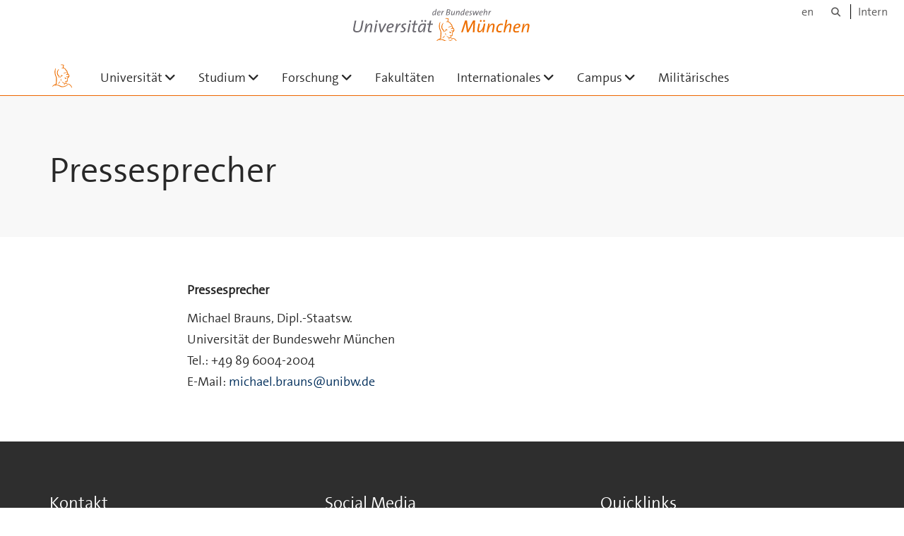

--- FILE ---
content_type: text/html;charset=utf-8
request_url: https://www.unibw.de/home/wissenswert/pressesprecher
body_size: 5163
content:
<!DOCTYPE html>
<html xmlns="http://www.w3.org/1999/xhtml" dir="ltr" lang="de" xml:lang="de">

<head><meta http-equiv="Content-Type" content="text/html; charset=UTF-8" />

  <!-- Meta Tags -->
  
  
  
  
  

  <!-- Page Title -->
  <meta name="twitter:card" content="summary" /><meta property="og:site_name" content="Home" /><meta property="og:title" content="Pressesprecher" /><meta property="og:type" content="website" /><meta property="og:description" content="" /><meta property="og:url" content="https://www.unibw.de/home/wissenswert/pressesprecher" /><meta property="og:image" content="https://www.unibw.de/home/@@download/image/portal_logo" /><meta property="og:image:type" content="image/png" /><meta name="description" content="&lt;b&gt;Michael Brauns&lt;/b&gt; Universität der Bundeswehr München Tel.: +49 89 6004-2004 &lt;a href=&quot;mailto:michael.brauns@unibw.de&quot;&gt;michael.brauns@unibw.de&lt;/a&gt;" /><meta name="viewport" content="width=device-width, initial-scale=1.0" /><meta name="generator" content="Plone - http://plone.com" /><title>Pressesprecher — Home</title><link href="/++theme++unibw.theme/generated/media/unibw/favicon.png" rel="icon" type="image/png" /><link href="/++theme++unibw.theme/generated/media/unibw/apple-touch-icon.png" rel="apple-touch-icon" /><link href="/++theme++unibw.theme/generated/media/unibw/apple-touch-icon-72x72.png" rel="apple-touch-icon" sizes="72x72" /><link href="/++theme++unibw.theme/generated/media/unibw/apple-touch-icon-114x114.png" rel="apple-touch-icon" sizes="114x114" /><link href="/++theme++unibw.theme/generated/media/unibw/apple-touch-icon-144x144.png" rel="apple-touch-icon" sizes="144x144" /><link rel="stylesheet" href="https://www.unibw.de/++plone++production/++unique++2025-12-16T09:59:46.440720/default.css" data-bundle="production" /><link rel="stylesheet" href="https://www.unibw.de/++plone++static/++unique++None/plone-fontello-compiled.css" data-bundle="plone-fontello" /><link rel="stylesheet" href="https://www.unibw.de/++plone++static/++unique++None/plone-glyphicons-compiled.css" data-bundle="plone-glyphicons" /><link rel="stylesheet" href="https://www.unibw.de/++theme++unibw.theme/generated/css/unibw.min.css?version=2025-12-10%2014%3A00%3A46.000002" data-bundle="brand-css" /><link rel="stylesheet" href="https://www.unibw.de/custom.css?timestamp=2023-02-02 20:05:18.294703" data-bundle="custom-css" /><link rel="canonical" href="https://www.unibw.de/home/wissenswert/pressesprecher" /><link rel="search" href="https://www.unibw.de/@@search" title="Website durchsuchen" /><script src="/++plone++unibw.policy/fa-kit.js?version=2"></script><script>PORTAL_URL = 'https://www.unibw.de';</script><script src="https://www.unibw.de/++plone++production/++unique++2025-12-16T09:59:46.440720/default.js" data-bundle="production"></script><script src="https://www.unibw.de/++theme++unibw.theme/generated/js/unibw.min.js?version=2025-12-10%2014%3A00%3A46.000002" data-bundle="unibw-js" defer="defer"></script><script src="https://www.unibw.de/++theme++unibw.theme/generated/js/custom.js?version=None" data-bundle="custom-js" defer="defer"></script>
  <!-- Favicon and Touch Icons -->
  
  
  
  
  


  

  
  
  <!-- HTML5 shim and Respond.js for IE8 support of HTML5 elements and media queries -->
  <!-- WARNING: Respond.js doesn't work if you view the page via file:// -->
  <!--[if lt IE 9]>
  <script src="https://oss.maxcdn.com/html5shiv/3.7.2/html5shiv.min.js"></script>
  <script src="https://oss.maxcdn.com/respond/1.4.2/respond.min.js"></script>
<![endif]-->
<link rel="stylesheet" href="/++theme++unibw.theme/frontend.css" /></head>

<body class=" layout-page category- frontend icons-on portaltype-document section-wissenswert site-home subsection-pressesprecher template-view thumbs-on userrole-anonymous viewpermission-view"><div id="wrapper" class="clearfix">

  <a href="#maincontent" class="skip-link sr-only">Skip to main content</a>

    <!-- Header -->
    <header id="header" class="header" role="banner">
      <div id="global-navigation" class="header-nav">
        <div class="header-nav-wrapper navbar-scrolltofixed border-bottom-theme-color-2-1px">
          <div class="container">
              <p id="athene">
      <a href="/home"><span class="sr-only">Universität der Bundeswehr München</span></a>
    </p>
  <div class="top-dropdown-outer" id="secondary-navigation">
      <nav aria-label="Sprachmenü">
        <ul class="list-inline" id="language-menu">
          
          
          <li>
            <a class="language-selector" href="/home-en">en</a>
          </li>
        </ul>
      </nav>
      <nav class="secondary" aria-label="Werkzeug Navigation">
        <a aria-label="Suche" href="https://www.unibw.de/home/search"><i class="fa fa-search font-13" aria-hidden="true"></i><span class="sr-only">Suche</span></a>
        <a href="https://inhouse.unibw.de/">Intern</a>
      </nav>
    </div>
  <!-- Navigation -->
  <nav class="menuzord pull-left flip menuzord-responsive menuzord-click" id="menuzord" aria-label="Hauptnavigation">
      <a class="site-logo" aria-label="Zur Hauptseite" href="https://www.unibw.de/home" style="width: 36px; background-image: url(/++theme++unibw.theme/images/athene.svg)"> </a>
      <ul class="menuzord-menu">
        
        <li class=""><a href="#">Universität</a><ul class="dropdown" aria-label="Universität"><li class=""><a href="/universitaet">Die Universität</a></li><li class=""><a href="/universitaet/begruessung">Begrüßung Präsidentin</a></li><li class=""><a href="https://www.unibw.de/universitaet/leitung/leitung-und-gremien">      Leitung und Gremien    </a></li><li class=""><a href="/universitaet/einrichtungen/einrichtungen">Einrichtungen</a></li><li class=""><a href="/universitaet/berufung">Berufungen</a></li><li class=""><a href="/universitaet/praesidialbereich/praesidialabteilung">Präsidialabteilung</a></li><li class=""><a href="/universitaet/verwaltung/verwaltung">Verwaltung</a></li><li class=""><a href="/hochschulkommunikation">Hochschulkommunikation</a></li><li class=""><a href="/karriere">Karriere</a></li></ul></li><li class=""><a href="#">Studium</a><ul class="dropdown" aria-label="Studium"><li class=""><a href="/studium">Studieren an der UniBw M</a></li><li class=""><a href="/studium/studieninformation/studieren-an-der-universitaet">Studieninformationen</a></li><li class=""><a href="https://www.unibw.de/studium/studieninformation/studiengaenge/studiengaenge">Studiengänge</a></li><li class=""><a href="/zentralinstitut-studiumplus">studium plus</a></li><li class=""><a href="/studium/alumni">Netzwerk | Karriere</a></li><li class=""><a href="/casc/">Weiterbildung</a></li><li class=""><a href="/studium/pruefungsamt">Prüfungsamt</a></li></ul></li><li class=""><a href="#">Forschung</a><ul class="dropdown" aria-label="Forschung"><li class=""><a href="/forschung/">Forschung und Innovation</a></li><li class=""><a href="/nachwuchs/">Nachwuchs</a></li><li class=""><a href="/forschung/forschung-qualitaet">Qualität (intern)</a></li><li class=""><a href="/forschung/transfer/index">Transfer</a></li><li class=""><a href="/entrepreneurship/">Gründungen</a></li></ul></li><li class=""><a href="/home/fakultaeten">Fakultäten</a></li><li class=""><a href="/internationales">Internationales</a><ul class="dropdown" aria-label="Internationales"><li class=""><a href="/internationales/aktuelles">Aktuelles</a></li><li class=""><a href="/internationales/auslandsbuero">International Office</a></li><li class=""><a href="/internationales/international-office/fakultaetsbeauftragte">Fakultätsbeauftragte &amp; Beirat  </a></li><li class=""><a href="/internationales/partnerhochschulen">Partnerhochschulen</a></li><li class=""><a href="/internationales/erasmus">Erasmus+</a></li><li class=""><a href="/internationales/outgoing">Outgoing</a></li><li class=""><a href="/internationales/incoming">Incoming</a></li></ul></li><li class=""><a href="#">Campus</a><ul class="dropdown" aria-label="Campus"><li class=""><a href="/campusleben">Campusleben</a></li><li class=""><a href="/campusleben/aktiver-campus">Aktiver Campus</a></li><li class=""><a href="/campusleben/verpflegung">Verpflegung</a></li><li class=""><a href="/campusleben/service">Service</a></li><li class=""><a href="/campusleben/beratungsangebote">Beratungsangebote</a></li><li class=""><a href="/campusleben/militaerseelsorge/index">Militärseelsorge</a></li></ul></li><li class=""><a href="/milbereich">Militärisches</a></li>
      </ul>
    </nav>

          </div>
        </div>
      </div>
     <!--  include hero_old.html  -->
    </header>

    <!-- Start main-content -->
    <main class="main-content" id="maincontent" role="main"><!-- Hero --><section class="inner-header divider title-only gradient" id="page-hero">

      

      

      


      <!-- Main H1 title -->
      <div class="hero-title ">
        <div class="container pb-0">
          <h1 class="title">Pressesprecher</h1>
        </div>
      </div>

    </section><!-- breadcrumbs --><!-- show breadcrumb only for news items --><!-- Content --><section id="page-content">
  <div class="container mt-30 mb-30 pt-30 pb-30">
    <div class="row">
      <div class="col-md-2">
        <div class="sidebar sidebar-left mt-sm-30">
        </div>
      </div>
      <div class="col-md-10">
    

    

    <p><strong>Pressesprecher</strong></p>
<p>Michael Brauns, Dipl.-Staatsw.<br />Universität der Bundeswehr München<br />Tel.: +49 89 6004-2004<br />E-Mail: <a href="mailto:michael.brauns@unibw.de?subject=Kontaktaufnahme:%20Pressesprecher%20der%20UniBw%20M" rel="noopener" target="_blank" title="Kontaktaufnahme: Pressesprecher der UniBw M">michael.brauns@unibw.de</a></p>
</div>
          

    </div>
  </div>
</section><!-- end main-content --></main>

    <!-- Footer -->
           
    

<footer class="footer divider layer-overlay overlay-dark-9" id="footer" role="contentinfo">
      <div class="container">
        <div class="row">
          <div class="col-sm-4 col-md-4">
            <div class="widget dark text-white">
              <h2 class="widget-title">Kontakt</h2>
              <p>Universität der Bundeswehr München<br />Werner-Heisenberg-Weg 39<br />85579 Neubiberg</p>
<p>Tel.: +49 89 6004-0<br />E-Mail: <a title="Kontaktaufnahme – Universität der Bundeswehr München" href="mailto:info@unibw.de?subject=Kontaktaufnahme – Universität der Bundeswehr München" target="_blank" rel="noopener" data-linktype="email" data-val="info@unibw.de" data-subject="Kontaktaufnahme – Universität der Bundeswehr München">info@unibw.de</a></p>
<p><strong>Adresse für Navigationsgeräte:</strong></p>
<p>Fliegerhorststraße 1<br />85579 Neubiberg</p>
            </div>
            <div class="widget dark text-white">
              
            </div>
          </div>
          <div class="col-sm-4 col-md-4">
            <div class="widget dark text-white">
              <h2 class="widget-title">Social Media</h2>
              <div style="display: grid; grid-template-columns: repeat(4, 50px); grid-template-rows: repeat(2, 60px); gap: 0;">
<div style="display: grid; width: 50px;"><a title="Externer Link: Facebook" href="https://de-de.facebook.com/UniBwMuc/" target="_blank" rel="noopener" data-linktype="external" data-val="https://de-de.facebook.com/UniBwMuc/"><img class="image-richtext image-inline" src="/resolveuid/068d252c6b334e208bb2a1efc37495c4/@@images/image/large" alt="Universität der Bundeswehr München auf Facebook" width="" height="" data-linktype="image" data-scale="large" data-val="068d252c6b334e208bb2a1efc37495c4" /></a></div>
<div style="display: grid; width: 50px;"><a title="Externer Link: Flickr" href="https://www.flickr.com/photos/188071866@N02/" target="_blank" rel="noopener" data-linktype="external" data-val="https://www.flickr.com/photos/188071866@N02/"><img class="image-richtext image-inline" src="/resolveuid/154b6f4eb8504785b3a7cbdbb403aac9/@@images/image/large" alt="Universität der Bundeswehr München auf Flickr" width="" height="" data-linktype="image" data-scale="large" data-val="154b6f4eb8504785b3a7cbdbb403aac9" /></a></div>
<div style="display: grid; width: 50px;"><a title="Externer Link: Instagram" href="https://www.instagram.com/unibwmuc/" target="_blank" rel="noopener" data-linktype="external" data-val="https://www.instagram.com/unibwmuc/"><img class="image-richtext image-inline" src="/resolveuid/200ae7cec3eb4e70a7d30d00cd2a3e61/@@images/image/large" alt="Universität der Bundeswehr München auf Instagram" width="" height="" data-linktype="image" data-scale="large" data-val="200ae7cec3eb4e70a7d30d00cd2a3e61" /></a></div>
<div style="display: grid; width: 50px;"><a title="Externer Link: LinkedIn" href="https://de.linkedin.com/school/universitaet-der-bundeswehr-muenchen/" target="_blank" rel="noopener" data-linktype="external" data-val="https://de.linkedin.com/school/universitaet-der-bundeswehr-muenchen/"><img class="image-richtext image-inline" src="/resolveuid/57afa4ff7aa14d8b8743be81629029b1/@@images/image/large" alt="Universität der Bundeswehr München auf LinkedIn" width="" height="" data-linktype="image" data-scale="large" data-val="57afa4ff7aa14d8b8743be81629029b1" /></a></div>
<div style="display: grid; width: 50px;"><a title="Externer Link: Nachrichtendienst X" href="https://twitter.com/unibw_m?lang=de" target="_blank" rel="noopener" data-linktype="external" data-val="https://twitter.com/unibw_m?lang=de"><img class="image-richtext image-inline" src="/resolveuid/57b51d25ce87493b829463c841ac0ad3/@@images/image/large" alt="Universität der Bundeswehr München auf X" width="" height="" data-linktype="image" data-scale="large" data-val="57b51d25ce87493b829463c841ac0ad3" /></a></div>
<div style="display: grid; width: 50px;"><a title="Externer Link: Xing" href="https://www.xing.com/companies/universit%C3%A4tderbundeswehrm%C3%BCnchen" target="_blank" rel="noopener" data-linktype="external" data-val="https://www.xing.com/companies/universit%C3%A4tderbundeswehrm%C3%BCnchen"><img class="image-richtext image-inline" src="/resolveuid/025288251ed34e95a641aef0231a2ee9/@@images/image/large" alt="Universität der Bundeswehr München auf Xing" width="" height="" data-linktype="image" data-scale="large" data-val="025288251ed34e95a641aef0231a2ee9" /></a></div>
<div style="display: grid; width: 50px;"><a title="Externer Link: YouTube" href="https://www.youtube.com/channel/UCOSDUvJ40nG1yzc0HTcgfew" target="_blank" rel="noopener" data-linktype="external" data-val="https://www.youtube.com/channel/UCOSDUvJ40nG1yzc0HTcgfew"><img class="image-richtext image-inline" src="/resolveuid/2dc579b961e44d0c95d8d643fbe90504/@@images/image/large" alt="Universität der Bundeswehr München auf YouTube" width="" height="" data-linktype="image" data-scale="large" data-val="2dc579b961e44d0c95d8d643fbe90504" /></a></div>
<div style="display: grid; width: 50px;"><a title="Externer Link: Mastodon" href="https://social.bund.de/@unibwm" target="_blank" rel="noopener" data-linktype="external" data-val="https://social.bund.de/@unibwm"><img class="image-richtext image-inline" src="/resolveuid/6f1106cfc14447b2bce4e7685d530aac/@@images/image/large" alt="Universität der Bundeswehr München auf Mastodon" width="" height="" data-linktype="image" data-scale="large" data-val="6f1106cfc14447b2bce4e7685d530aac" /></a></div>
</div>
<p> </p>
<p><a href="https://www.stifterverband.org/diversity-audit" target="_blank" rel="noopener" data-linktype="external" data-val="https://www.stifterverband.org/diversity-audit"><img class="image-richtext image-inline" src="/resolveuid/aac7b97cd75f4ea7b46ef2babf8db60f/@@images/image/thumb" alt="Diversity Audit Zertifikat 2024 – mehr Informationen beim Stifterverband" data-linktype="image" data-scale="thumb" data-val="aac7b97cd75f4ea7b46ef2babf8db60f" /></a> <a href="https://www.hochschulverband.de/guetesiegel" target="_blank" rel="noopener" data-linktype="external" data-val="https://www.hochschulverband.de/guetesiegel"><img class="image-richtext image-inline" src="/resolveuid/290ce80bbc3b4bb5bf04954d54a23d15/@@images/image/thumb" alt="Gütesiegel des DHV für faire und transparente Berufungsverhandlungen – weitere Informationen" data-linktype="image" data-scale="thumb" data-val="290ce80bbc3b4bb5bf04954d54a23d15" /></a></p>
<p> </p>
<p> </p>
            </div>
          </div>
          <div class="col-sm-4 col-md-4">
            <div class="widget dark text-white">
              <h2 class="widget-title">Quicklinks</h2>
              <p><a title="Die Universität der Bundeswehr München als Arbeitgeber" href="http://www.unibw.de/karriere" target="_blank" rel="noopener" data-linktype="external" data-val="http://www.unibw.de/karriere">Universität als Arbeitgeber</a><br /><a title="Leitbilder der Universität der Bundeswehr München" href="/resolveuid/a56d422573d444a2944ffb2879bcf72e" data-linktype="internal" data-val="a56d422573d444a2944ffb2879bcf72e">Leitbilder</a><br /><a title="Promovieren und Habilitieren an der Universität der Bundeswehr München" href="https://www.unibw.de/nachwuchs/promovieren-und-habilitieren/promovieren" target="_blank" rel="noopener" data-linktype="external" data-val="https://www.unibw.de/nachwuchs/promovieren-und-habilitieren/promovieren">Promotion und Habilitation</a><br /><a title="Die Forschungseinrichtungen der Universität der Bundeswehr München" href="/forschung/forschungseinrichtungen" target="_blank" rel="noopener" data-linktype="external" data-val="/forschung/forschungseinrichtungen">Forschungseinrichtungen</a><br /><a title="Die zentralen Einrichtungen der Universität der Bundeswehr München" href="/universitaet/einrichtungen/einrichtungen" target="_blank" rel="noopener" data-linktype="external" data-val="/universitaet/einrichtungen/einrichtungen">Zentrale Einrichtungen</a><br /><a title="Veranstaltungen/Events der Universität der Bundeswehr München" href="/home/veranstaltungen-events" target="_blank" rel="noopener" data-linktype="external" data-val="/home/veranstaltungen-events"> Veranstaltungen </a></p>
<p> </p>
<p> </p>
<p> </p>
<p> </p>
<p><sup>Bild Vielfalt und Chancengerechtigkeit: <br />Rawpixel.com – stock.adobe.com</sup></p>
              
            </div>
          </div>
        </div>
      </div>

      <div class="footer-bottom">
        <div class="container pt-20 pb-20">
          <div class="row">
            <div class="col-md-12">
            </div>
          </div>
          <div class="row">
            <div class="col-md-12 text-right">
              <div class="widget m-0">
                <nav aria-label="Meta Navigation">
                  <ul class="list-inline sm-text-center">
                    
                      <li>
                        <a href="https://www.unibw.de/home/footer/kontakt">Kontakt</a>
                      </li>
                    
                      <li>
                        <a href="https://www.unibw.de/home/footer/impressum">Impressum</a>
                      </li>
                    
                      <li>
                        <a href="https://www.unibw.de/home/footer/datenschutzerklaerung">Datenschutzerklärung</a>
                      </li>
                    
                      <li>
                        <a href="https://www.unibw.de/home/footer/presse-und-kommunikation">Hochschulkommunikation</a>
                      </li>
                    
                      <li>
                        <a href="https://email.unibw.de/">Webmail</a>
                      </li>
                    
                    <li>
                      <a href="https://www.unibw.de/acl_users/oidc/login?came_from=https://www.unibw.de/home/wissenswert/pressesprecher">Anmeldung</a>
                      
                    </li>
                  </ul>
                </nav>
              </div>
            </div>
          </div>
        </div>
      </div>


    </footer><div class="scrollToTop">
      <a aria-label="Scroll to top" href="#header">
        <i class="fa fa-angle-up" aria-hidden="true"></i>
      </a>
    </div>

    
   

    
  </div><!-- end wrapper --><!-- Footer Scripts --><!-- JS | Custom script for all pages --></body>

</html>

--- FILE ---
content_type: text/css; charset=utf-8
request_url: https://www.unibw.de/++theme++unibw.theme/generated/css/unibw.min.css?version=2025-12-10%2014%3A00%3A46.000002
body_size: 918227
content:
@charset "UTF-8";/*!
 * Bootstrap v3.3.6 (http://getbootstrap.com)
 * Copyright 2011-2015 Twitter, Inc.
 * Licensed under MIT (https://github.com/twbs/bootstrap/blob/master/LICENSE)
 *//*! normalize.css v3.0.3 | MIT License | github.com/necolas/normalize.css */html{font-family:sans-serif;-webkit-text-size-adjust:100%;-ms-text-size-adjust:100%}body{margin:0}article,aside,details,figcaption,figure,footer,header,hgroup,main,menu,nav,section,summary{display:block}audio,canvas,progress,video{display:inline-block;vertical-align:baseline}audio:not([controls]){display:none;height:0}[hidden],template{display:none}a{background-color:transparent}a:active,a:hover{outline:0}abbr[title]{border-bottom:1px dotted}b,strong{font-weight:700}dfn{font-style:italic}h1{margin:.67em 0;font-size:2em}mark{color:#000;background:#ff0}small{font-size:80%}sub,sup{position:relative;font-size:75%;line-height:0;vertical-align:baseline}sup{top:-.5em}sub{bottom:-.25em}img{border:0}svg:not(:root){overflow:hidden}figure{margin:1em 40px}hr{height:0;-webkit-box-sizing:content-box;-moz-box-sizing:content-box;box-sizing:content-box}pre{overflow:auto}code,kbd,pre,samp{font-family:monospace,monospace;font-size:1em}button,input,optgroup,select,textarea{margin:0;font:inherit;color:inherit}button{overflow:visible}button,select{text-transform:none}button,html input[type=button],input[type=reset],input[type=submit]{-webkit-appearance:button;cursor:pointer}button[disabled],html input[disabled]{cursor:default}button::-moz-focus-inner,input::-moz-focus-inner{padding:0;border:0}input{line-height:normal}input[type=checkbox],input[type=radio]{-webkit-box-sizing:border-box;-moz-box-sizing:border-box;box-sizing:border-box;padding:0}input[type=number]::-webkit-inner-spin-button,input[type=number]::-webkit-outer-spin-button{height:auto}input[type=search]{-webkit-box-sizing:content-box;-moz-box-sizing:content-box;box-sizing:content-box;-webkit-appearance:textfield}input[type=search]::-webkit-search-cancel-button,input[type=search]::-webkit-search-decoration{-webkit-appearance:none}fieldset{padding:.35em .625em .75em;margin:0 2px;border:1px solid silver}legend{padding:0;border:0}textarea{overflow:auto}optgroup{font-weight:700}table{border-spacing:0;border-collapse:collapse}td,th{padding:0}/*! Source: https://github.com/h5bp/html5-boilerplate/blob/master/src/css/main.css */@media print{*,:after,:before{color:#000!important;text-shadow:none!important;background:0 0!important;-webkit-box-shadow:none!important;box-shadow:none!important}a,a:visited{text-decoration:underline}a[href]:after{content:" (" attr(href) ")"}abbr[title]:after{content:" (" attr(title) ")"}a[href^="#"]:after,a[href^="javascript:"]:after{content:""}blockquote,pre{border:1px solid #999;page-break-inside:avoid}thead{display:table-header-group}img,tr{page-break-inside:avoid}img{max-width:100%!important}h2,h3,p{orphans:3;widows:3}h2,h3{page-break-after:avoid}.navbar{display:none}.btn>.caret,.dropup>.btn>.caret{border-top-color:#000!important}.label{border:1px solid #000}.table{border-collapse:collapse!important}.table td,.table th{background-color:#fff!important}.table-bordered td,.table-bordered th{border:1px solid #ddd!important}}@font-face{font-family:'Glyphicons Halflings';src:url(../fonts/glyphicons-halflings-regular.eot);src:url(../fonts/glyphicons-halflings-regular.eot?#iefix) format('embedded-opentype'),url(../fonts/glyphicons-halflings-regular.woff2) format('woff2'),url(../fonts/glyphicons-halflings-regular.woff) format('woff'),url(../fonts/glyphicons-halflings-regular.ttf) format('truetype'),url(../fonts/glyphicons-halflings-regular.svg#glyphicons_halflingsregular) format('svg')}.glyphicon{position:relative;top:1px;display:inline-block;font-family:'Glyphicons Halflings';font-style:normal;font-weight:400;line-height:1;-webkit-font-smoothing:antialiased;-moz-osx-font-smoothing:grayscale}.glyphicon-asterisk:before{content:"\002a"}.glyphicon-plus:before{content:"\002b"}.glyphicon-eur:before,.glyphicon-euro:before{content:"\20ac"}.glyphicon-minus:before{content:"\2212"}.glyphicon-cloud:before{content:"\2601"}.glyphicon-envelope:before{content:"\2709"}.glyphicon-pencil:before{content:"\270f"}.glyphicon-glass:before{content:"\e001"}.glyphicon-music:before{content:"\e002"}.glyphicon-search:before{content:"\e003"}.glyphicon-heart:before{content:"\e005"}.glyphicon-star:before{content:"\e006"}.glyphicon-star-empty:before{content:"\e007"}.glyphicon-user:before{content:"\e008"}.glyphicon-film:before{content:"\e009"}.glyphicon-th-large:before{content:"\e010"}.glyphicon-th:before{content:"\e011"}.glyphicon-th-list:before{content:"\e012"}.glyphicon-ok:before{content:"\e013"}.glyphicon-remove:before{content:"\e014"}.glyphicon-zoom-in:before{content:"\e015"}.glyphicon-zoom-out:before{content:"\e016"}.glyphicon-off:before{content:"\e017"}.glyphicon-signal:before{content:"\e018"}.glyphicon-cog:before{content:"\e019"}.glyphicon-trash:before{content:"\e020"}.glyphicon-home:before{content:"\e021"}.glyphicon-file:before{content:"\e022"}.glyphicon-time:before{content:"\e023"}.glyphicon-road:before{content:"\e024"}.glyphicon-download-alt:before{content:"\e025"}.glyphicon-download:before{content:"\e026"}.glyphicon-upload:before{content:"\e027"}.glyphicon-inbox:before{content:"\e028"}.glyphicon-play-circle:before{content:"\e029"}.glyphicon-repeat:before{content:"\e030"}.glyphicon-refresh:before{content:"\e031"}.glyphicon-list-alt:before{content:"\e032"}.glyphicon-lock:before{content:"\e033"}.glyphicon-flag:before{content:"\e034"}.glyphicon-headphones:before{content:"\e035"}.glyphicon-volume-off:before{content:"\e036"}.glyphicon-volume-down:before{content:"\e037"}.glyphicon-volume-up:before{content:"\e038"}.glyphicon-qrcode:before{content:"\e039"}.glyphicon-barcode:before{content:"\e040"}.glyphicon-tag:before{content:"\e041"}.glyphicon-tags:before{content:"\e042"}.glyphicon-book:before{content:"\e043"}.glyphicon-bookmark:before{content:"\e044"}.glyphicon-print:before{content:"\e045"}.glyphicon-camera:before{content:"\e046"}.glyphicon-font:before{content:"\e047"}.glyphicon-bold:before{content:"\e048"}.glyphicon-italic:before{content:"\e049"}.glyphicon-text-height:before{content:"\e050"}.glyphicon-text-width:before{content:"\e051"}.glyphicon-align-left:before{content:"\e052"}.glyphicon-align-center:before{content:"\e053"}.glyphicon-align-right:before{content:"\e054"}.glyphicon-align-justify:before{content:"\e055"}.glyphicon-list:before{content:"\e056"}.glyphicon-indent-left:before{content:"\e057"}.glyphicon-indent-right:before{content:"\e058"}.glyphicon-facetime-video:before{content:"\e059"}.glyphicon-picture:before{content:"\e060"}.glyphicon-map-marker:before{content:"\e062"}.glyphicon-adjust:before{content:"\e063"}.glyphicon-tint:before{content:"\e064"}.glyphicon-edit:before{content:"\e065"}.glyphicon-share:before{content:"\e066"}.glyphicon-check:before{content:"\e067"}.glyphicon-move:before{content:"\e068"}.glyphicon-step-backward:before{content:"\e069"}.glyphicon-fast-backward:before{content:"\e070"}.glyphicon-backward:before{content:"\e071"}.glyphicon-play:before{content:"\e072"}.glyphicon-pause:before{content:"\e073"}.glyphicon-stop:before{content:"\e074"}.glyphicon-forward:before{content:"\e075"}.glyphicon-fast-forward:before{content:"\e076"}.glyphicon-step-forward:before{content:"\e077"}.glyphicon-eject:before{content:"\e078"}.glyphicon-chevron-left:before{content:"\e079"}.glyphicon-chevron-right:before{content:"\e080"}.glyphicon-plus-sign:before{content:"\e081"}.glyphicon-minus-sign:before{content:"\e082"}.glyphicon-remove-sign:before{content:"\e083"}.glyphicon-ok-sign:before{content:"\e084"}.glyphicon-question-sign:before{content:"\e085"}.glyphicon-info-sign:before{content:"\e086"}.glyphicon-screenshot:before{content:"\e087"}.glyphicon-remove-circle:before{content:"\e088"}.glyphicon-ok-circle:before{content:"\e089"}.glyphicon-ban-circle:before{content:"\e090"}.glyphicon-arrow-left:before{content:"\e091"}.glyphicon-arrow-right:before{content:"\e092"}.glyphicon-arrow-up:before{content:"\e093"}.glyphicon-arrow-down:before{content:"\e094"}.glyphicon-share-alt:before{content:"\e095"}.glyphicon-resize-full:before{content:"\e096"}.glyphicon-resize-small:before{content:"\e097"}.glyphicon-exclamation-sign:before{content:"\e101"}.glyphicon-gift:before{content:"\e102"}.glyphicon-leaf:before{content:"\e103"}.glyphicon-fire:before{content:"\e104"}.glyphicon-eye-open:before{content:"\e105"}.glyphicon-eye-close:before{content:"\e106"}.glyphicon-warning-sign:before{content:"\e107"}.glyphicon-plane:before{content:"\e108"}.glyphicon-calendar:before{content:"\e109"}.glyphicon-random:before{content:"\e110"}.glyphicon-comment:before{content:"\e111"}.glyphicon-magnet:before{content:"\e112"}.glyphicon-chevron-up:before{content:"\e113"}.glyphicon-chevron-down:before{content:"\e114"}.glyphicon-retweet:before{content:"\e115"}.glyphicon-shopping-cart:before{content:"\e116"}.glyphicon-folder-close:before{content:"\e117"}.glyphicon-folder-open:before{content:"\e118"}.glyphicon-resize-vertical:before{content:"\e119"}.glyphicon-resize-horizontal:before{content:"\e120"}.glyphicon-hdd:before{content:"\e121"}.glyphicon-bullhorn:before{content:"\e122"}.glyphicon-bell:before{content:"\e123"}.glyphicon-certificate:before{content:"\e124"}.glyphicon-thumbs-up:before{content:"\e125"}.glyphicon-thumbs-down:before{content:"\e126"}.glyphicon-hand-right:before{content:"\e127"}.glyphicon-hand-left:before{content:"\e128"}.glyphicon-hand-up:before{content:"\e129"}.glyphicon-hand-down:before{content:"\e130"}.glyphicon-circle-arrow-right:before{content:"\e131"}.glyphicon-circle-arrow-left:before{content:"\e132"}.glyphicon-circle-arrow-up:before{content:"\e133"}.glyphicon-circle-arrow-down:before{content:"\e134"}.glyphicon-globe:before{content:"\e135"}.glyphicon-wrench:before{content:"\e136"}.glyphicon-tasks:before{content:"\e137"}.glyphicon-filter:before{content:"\e138"}.glyphicon-briefcase:before{content:"\e139"}.glyphicon-fullscreen:before{content:"\e140"}.glyphicon-dashboard:before{content:"\e141"}.glyphicon-paperclip:before{content:"\e142"}.glyphicon-heart-empty:before{content:"\e143"}.glyphicon-link:before{content:"\e144"}.glyphicon-phone:before{content:"\e145"}.glyphicon-pushpin:before{content:"\e146"}.glyphicon-usd:before{content:"\e148"}.glyphicon-gbp:before{content:"\e149"}.glyphicon-sort:before{content:"\e150"}.glyphicon-sort-by-alphabet:before{content:"\e151"}.glyphicon-sort-by-alphabet-alt:before{content:"\e152"}.glyphicon-sort-by-order:before{content:"\e153"}.glyphicon-sort-by-order-alt:before{content:"\e154"}.glyphicon-sort-by-attributes:before{content:"\e155"}.glyphicon-sort-by-attributes-alt:before{content:"\e156"}.glyphicon-unchecked:before{content:"\e157"}.glyphicon-expand:before{content:"\e158"}.glyphicon-collapse-down:before{content:"\e159"}.glyphicon-collapse-up:before{content:"\e160"}.glyphicon-log-in:before{content:"\e161"}.glyphicon-flash:before{content:"\e162"}.glyphicon-log-out:before{content:"\e163"}.glyphicon-new-window:before{content:"\e164"}.glyphicon-record:before{content:"\e165"}.glyphicon-save:before{content:"\e166"}.glyphicon-open:before{content:"\e167"}.glyphicon-saved:before{content:"\e168"}.glyphicon-import:before{content:"\e169"}.glyphicon-export:before{content:"\e170"}.glyphicon-send:before{content:"\e171"}.glyphicon-floppy-disk:before{content:"\e172"}.glyphicon-floppy-saved:before{content:"\e173"}.glyphicon-floppy-remove:before{content:"\e174"}.glyphicon-floppy-save:before{content:"\e175"}.glyphicon-floppy-open:before{content:"\e176"}.glyphicon-credit-card:before{content:"\e177"}.glyphicon-transfer:before{content:"\e178"}.glyphicon-cutlery:before{content:"\e179"}.glyphicon-header:before{content:"\e180"}.glyphicon-compressed:before{content:"\e181"}.glyphicon-earphone:before{content:"\e182"}.glyphicon-phone-alt:before{content:"\e183"}.glyphicon-tower:before{content:"\e184"}.glyphicon-stats:before{content:"\e185"}.glyphicon-sd-video:before{content:"\e186"}.glyphicon-hd-video:before{content:"\e187"}.glyphicon-subtitles:before{content:"\e188"}.glyphicon-sound-stereo:before{content:"\e189"}.glyphicon-sound-dolby:before{content:"\e190"}.glyphicon-sound-5-1:before{content:"\e191"}.glyphicon-sound-6-1:before{content:"\e192"}.glyphicon-sound-7-1:before{content:"\e193"}.glyphicon-copyright-mark:before{content:"\e194"}.glyphicon-registration-mark:before{content:"\e195"}.glyphicon-cloud-download:before{content:"\e197"}.glyphicon-cloud-upload:before{content:"\e198"}.glyphicon-tree-conifer:before{content:"\e199"}.glyphicon-tree-deciduous:before{content:"\e200"}.glyphicon-cd:before{content:"\e201"}.glyphicon-save-file:before{content:"\e202"}.glyphicon-open-file:before{content:"\e203"}.glyphicon-level-up:before{content:"\e204"}.glyphicon-copy:before{content:"\e205"}.glyphicon-paste:before{content:"\e206"}.glyphicon-alert:before{content:"\e209"}.glyphicon-equalizer:before{content:"\e210"}.glyphicon-king:before{content:"\e211"}.glyphicon-queen:before{content:"\e212"}.glyphicon-pawn:before{content:"\e213"}.glyphicon-bishop:before{content:"\e214"}.glyphicon-knight:before{content:"\e215"}.glyphicon-baby-formula:before{content:"\e216"}.glyphicon-tent:before{content:"\26fa"}.glyphicon-blackboard:before{content:"\e218"}.glyphicon-bed:before{content:"\e219"}.glyphicon-apple:before{content:"\f8ff"}.glyphicon-erase:before{content:"\e221"}.glyphicon-hourglass:before{content:"\231b"}.glyphicon-lamp:before{content:"\e223"}.glyphicon-duplicate:before{content:"\e224"}.glyphicon-piggy-bank:before{content:"\e225"}.glyphicon-scissors:before{content:"\e226"}.glyphicon-bitcoin:before{content:"\e227"}.glyphicon-btc:before{content:"\e227"}.glyphicon-xbt:before{content:"\e227"}.glyphicon-yen:before{content:"\00a5"}.glyphicon-jpy:before{content:"\00a5"}.glyphicon-ruble:before{content:"\20bd"}.glyphicon-rub:before{content:"\20bd"}.glyphicon-scale:before{content:"\e230"}.glyphicon-ice-lolly:before{content:"\e231"}.glyphicon-ice-lolly-tasted:before{content:"\e232"}.glyphicon-education:before{content:"\e233"}.glyphicon-option-horizontal:before{content:"\e234"}.glyphicon-option-vertical:before{content:"\e235"}.glyphicon-menu-hamburger:before{content:"\e236"}.glyphicon-modal-window:before{content:"\e237"}.glyphicon-oil:before{content:"\e238"}.glyphicon-grain:before{content:"\e239"}.glyphicon-sunglasses:before{content:"\e240"}.glyphicon-text-size:before{content:"\e241"}.glyphicon-text-color:before{content:"\e242"}.glyphicon-text-background:before{content:"\e243"}.glyphicon-object-align-top:before{content:"\e244"}.glyphicon-object-align-bottom:before{content:"\e245"}.glyphicon-object-align-horizontal:before{content:"\e246"}.glyphicon-object-align-left:before{content:"\e247"}.glyphicon-object-align-vertical:before{content:"\e248"}.glyphicon-object-align-right:before{content:"\e249"}.glyphicon-triangle-right:before{content:"\e250"}.glyphicon-triangle-left:before{content:"\e251"}.glyphicon-triangle-bottom:before{content:"\e252"}.glyphicon-triangle-top:before{content:"\e253"}.glyphicon-console:before{content:"\e254"}.glyphicon-superscript:before{content:"\e255"}.glyphicon-subscript:before{content:"\e256"}.glyphicon-menu-left:before{content:"\e257"}.glyphicon-menu-right:before{content:"\e258"}.glyphicon-menu-down:before{content:"\e259"}.glyphicon-menu-up:before{content:"\e260"}*{-webkit-box-sizing:border-box;-moz-box-sizing:border-box;box-sizing:border-box}:after,:before{-webkit-box-sizing:border-box;-moz-box-sizing:border-box;box-sizing:border-box}html{font-size:10px;-webkit-tap-highlight-color:transparent}body{font-family:"Helvetica Neue",Helvetica,Arial,sans-serif;font-size:14px;line-height:1.42857143;color:#333;background-color:#fff}button,input,select,textarea{font-family:inherit;font-size:inherit;line-height:inherit}a{color:#337ab7;text-decoration:none}a:focus,a:hover{color:#23527c;text-decoration:underline}a:focus{outline:thin dotted;outline:5px auto -webkit-focus-ring-color;outline-offset:-2px}figure{margin:0}img{vertical-align:middle}.carousel-inner>.item>a>img,.carousel-inner>.item>img,.img-responsive,.thumbnail a>img,.thumbnail>img{display:block;max-width:100%;height:auto}.img-rounded{border-radius:6px}.img-thumbnail{display:inline-block;max-width:100%;height:auto;padding:4px;line-height:1.42857143;background-color:#fff;border:1px solid #ddd;border-radius:4px;-webkit-transition:all .2s ease-in-out;-o-transition:all .2s ease-in-out;transition:all .2s ease-in-out}.img-circle{border-radius:50%}hr{margin-top:20px;margin-bottom:20px;border:0;border-top:1px solid #eee}.sr-only{position:absolute;width:1px;height:1px;padding:0;margin:-1px;overflow:hidden;clip:rect(0,0,0,0);border:0}.sr-only-focusable:active,.sr-only-focusable:focus{position:static;width:auto;height:auto;margin:0;overflow:visible;clip:auto}[role=button]{cursor:pointer}.h1,.h2,.h3,.h4,.h5,.h6,h1,h2,h3,h4,h5,h6{font-family:inherit;font-weight:500;line-height:1.1;color:inherit}.h1 .small,.h1 small,.h2 .small,.h2 small,.h3 .small,.h3 small,.h4 .small,.h4 small,.h5 .small,.h5 small,.h6 .small,.h6 small,h1 .small,h1 small,h2 .small,h2 small,h3 .small,h3 small,h4 .small,h4 small,h5 .small,h5 small,h6 .small,h6 small{font-weight:400;line-height:1;color:#777}.h1,.h2,.h3,h1,h2,h3{margin-top:20px;margin-bottom:10px}.h1 .small,.h1 small,.h2 .small,.h2 small,.h3 .small,.h3 small,h1 .small,h1 small,h2 .small,h2 small,h3 .small,h3 small{font-size:65%}.h4,.h5,.h6,h4,h5,h6{margin-top:10px;margin-bottom:10px}.h4 .small,.h4 small,.h5 .small,.h5 small,.h6 .small,.h6 small,h4 .small,h4 small,h5 .small,h5 small,h6 .small,h6 small{font-size:75%}.h1,h1{font-size:36px}.h2,h2{font-size:30px}.h3,h3{font-size:24px}.h4,h4{font-size:18px}.h5,h5{font-size:14px}.h6,h6{font-size:12px}p{margin:0 0 10px}.lead{margin-bottom:20px;font-size:16px;font-weight:300;line-height:1.4}@media (min-width:768px){.lead{font-size:21px}}.small,small{font-size:85%}.mark,mark{padding:.2em;background-color:#fcf8e3}.text-left{text-align:left}.text-right{text-align:right}.text-center{text-align:center}.text-justify{text-align:justify}.text-nowrap{white-space:nowrap}.text-lowercase{text-transform:lowercase}.text-uppercase{text-transform:uppercase}.text-capitalize{text-transform:capitalize}.text-muted{color:#777}.text-primary{color:#337ab7}a.text-primary:focus,a.text-primary:hover{color:#286090}.text-success{color:#3c763d}a.text-success:focus,a.text-success:hover{color:#2b542c}.text-info{color:#31708f}a.text-info:focus,a.text-info:hover{color:#245269}.text-warning{color:#8a6d3b}a.text-warning:focus,a.text-warning:hover{color:#66512c}.text-danger{color:#a94442}a.text-danger:focus,a.text-danger:hover{color:#843534}.bg-primary{color:#fff;background-color:#337ab7}a.bg-primary:focus,a.bg-primary:hover{background-color:#286090}.bg-success{background-color:#dff0d8}a.bg-success:focus,a.bg-success:hover{background-color:#c1e2b3}.bg-info{background-color:#d9edf7}a.bg-info:focus,a.bg-info:hover{background-color:#afd9ee}.bg-warning{background-color:#fcf8e3}a.bg-warning:focus,a.bg-warning:hover{background-color:#f7ecb5}.bg-danger{background-color:#f2dede}a.bg-danger:focus,a.bg-danger:hover{background-color:#e4b9b9}.page-header{padding-bottom:9px;margin:40px 0 20px;border-bottom:1px solid #eee}ol,ul{margin-top:0;margin-bottom:10px}ol ol,ol ul,ul ol,ul ul{margin-bottom:0}.list-unstyled{padding-left:0;list-style:none}.list-inline{padding-left:0;margin-left:-5px;list-style:none}.list-inline>li{display:inline-block;padding-right:5px;padding-left:5px}dl{margin-top:0;margin-bottom:20px}dd,dt{line-height:1.42857143}dt{font-weight:700}dd{margin-left:0}@media (min-width:768px){.dl-horizontal dt{float:left;width:160px;overflow:hidden;clear:left;text-align:right;text-overflow:ellipsis;white-space:nowrap}.dl-horizontal dd{margin-left:180px}}abbr[data-original-title],abbr[title]{cursor:help;border-bottom:1px dotted #777}.initialism{font-size:90%;text-transform:uppercase}blockquote{padding:10px 20px;margin:0 0 20px;font-size:17.5px;border-left:5px solid #eee}blockquote ol:last-child,blockquote p:last-child,blockquote ul:last-child{margin-bottom:0}blockquote .small,blockquote footer,blockquote small{display:block;font-size:80%;line-height:1.42857143;color:#777}blockquote .small:before,blockquote footer:before,blockquote small:before{content:'\2014 \00A0'}.blockquote-reverse,blockquote.pull-right{padding-right:15px;padding-left:0;text-align:right;border-right:5px solid #eee;border-left:0}.blockquote-reverse .small:before,.blockquote-reverse footer:before,.blockquote-reverse small:before,blockquote.pull-right .small:before,blockquote.pull-right footer:before,blockquote.pull-right small:before{content:''}.blockquote-reverse .small:after,.blockquote-reverse footer:after,.blockquote-reverse small:after,blockquote.pull-right .small:after,blockquote.pull-right footer:after,blockquote.pull-right small:after{content:'\00A0 \2014'}address{margin-bottom:20px;font-style:normal;line-height:1.42857143}code,kbd,pre,samp{font-family:Menlo,Monaco,Consolas,"Courier New",monospace}code{padding:2px 4px;font-size:90%;color:#c7254e;background-color:#f9f2f4;border-radius:4px}kbd{padding:2px 4px;font-size:90%;color:#fff;background-color:#333;border-radius:3px;-webkit-box-shadow:inset 0 -1px 0 rgba(0,0,0,.25);box-shadow:inset 0 -1px 0 rgba(0,0,0,.25)}kbd kbd{padding:0;font-size:100%;font-weight:700;-webkit-box-shadow:none;box-shadow:none}pre{display:block;padding:9.5px;margin:0 0 10px;font-size:13px;line-height:1.42857143;color:#333;word-break:break-all;word-wrap:break-word;background-color:#f5f5f5;border:1px solid #ccc;border-radius:4px}pre code{padding:0;font-size:inherit;color:inherit;white-space:pre-wrap;background-color:transparent;border-radius:0}.pre-scrollable{max-height:340px;overflow-y:scroll}.container{padding-right:15px;padding-left:15px;margin-right:auto;margin-left:auto}@media (min-width:768px){.container{width:750px}}@media (min-width:992px){.container{width:970px}}@media (min-width:1200px){.container{width:1170px}}.container-fluid{padding-right:15px;padding-left:15px;margin-right:auto;margin-left:auto}.row{margin-right:-15px;margin-left:-15px}.col-lg-1,.col-lg-10,.col-lg-11,.col-lg-12,.col-lg-2,.col-lg-3,.col-lg-4,.col-lg-5,.col-lg-6,.col-lg-7,.col-lg-8,.col-lg-9,.col-md-1,.col-md-10,.col-md-11,.col-md-12,.col-md-2,.col-md-3,.col-md-4,.col-md-5,.col-md-6,.col-md-7,.col-md-8,.col-md-9,.col-sm-1,.col-sm-10,.col-sm-11,.col-sm-12,.col-sm-2,.col-sm-3,.col-sm-4,.col-sm-5,.col-sm-6,.col-sm-7,.col-sm-8,.col-sm-9,.col-xs-1,.col-xs-10,.col-xs-11,.col-xs-12,.col-xs-2,.col-xs-3,.col-xs-4,.col-xs-5,.col-xs-6,.col-xs-7,.col-xs-8,.col-xs-9{position:relative;min-height:1px;padding-right:15px;padding-left:15px}.col-xs-1,.col-xs-10,.col-xs-11,.col-xs-12,.col-xs-2,.col-xs-3,.col-xs-4,.col-xs-5,.col-xs-6,.col-xs-7,.col-xs-8,.col-xs-9{float:left}.col-xs-12{width:100%}.col-xs-11{width:91.66666667%}.col-xs-10{width:83.33333333%}.col-xs-9{width:75%}.col-xs-8{width:66.66666667%}.col-xs-7{width:58.33333333%}.col-xs-6{width:50%}.col-xs-5{width:41.66666667%}.col-xs-4{width:33.33333333%}.col-xs-3{width:25%}.col-xs-2{width:16.66666667%}.col-xs-1{width:8.33333333%}.col-xs-pull-12{right:100%}.col-xs-pull-11{right:91.66666667%}.col-xs-pull-10{right:83.33333333%}.col-xs-pull-9{right:75%}.col-xs-pull-8{right:66.66666667%}.col-xs-pull-7{right:58.33333333%}.col-xs-pull-6{right:50%}.col-xs-pull-5{right:41.66666667%}.col-xs-pull-4{right:33.33333333%}.col-xs-pull-3{right:25%}.col-xs-pull-2{right:16.66666667%}.col-xs-pull-1{right:8.33333333%}.col-xs-pull-0{right:auto}.col-xs-push-12{left:100%}.col-xs-push-11{left:91.66666667%}.col-xs-push-10{left:83.33333333%}.col-xs-push-9{left:75%}.col-xs-push-8{left:66.66666667%}.col-xs-push-7{left:58.33333333%}.col-xs-push-6{left:50%}.col-xs-push-5{left:41.66666667%}.col-xs-push-4{left:33.33333333%}.col-xs-push-3{left:25%}.col-xs-push-2{left:16.66666667%}.col-xs-push-1{left:8.33333333%}.col-xs-push-0{left:auto}.col-xs-offset-12{margin-left:100%}.col-xs-offset-11{margin-left:91.66666667%}.col-xs-offset-10{margin-left:83.33333333%}.col-xs-offset-9{margin-left:75%}.col-xs-offset-8{margin-left:66.66666667%}.col-xs-offset-7{margin-left:58.33333333%}.col-xs-offset-6{margin-left:50%}.col-xs-offset-5{margin-left:41.66666667%}.col-xs-offset-4{margin-left:33.33333333%}.col-xs-offset-3{margin-left:25%}.col-xs-offset-2{margin-left:16.66666667%}.col-xs-offset-1{margin-left:8.33333333%}.col-xs-offset-0{margin-left:0}@media (min-width:768px){.col-sm-1,.col-sm-10,.col-sm-11,.col-sm-12,.col-sm-2,.col-sm-3,.col-sm-4,.col-sm-5,.col-sm-6,.col-sm-7,.col-sm-8,.col-sm-9{float:left}.col-sm-12{width:100%}.col-sm-11{width:91.66666667%}.col-sm-10{width:83.33333333%}.col-sm-9{width:75%}.col-sm-8{width:66.66666667%}.col-sm-7{width:58.33333333%}.col-sm-6{width:50%}.col-sm-5{width:41.66666667%}.col-sm-4{width:33.33333333%}.col-sm-3{width:25%}.col-sm-2{width:16.66666667%}.col-sm-1{width:8.33333333%}.col-sm-pull-12{right:100%}.col-sm-pull-11{right:91.66666667%}.col-sm-pull-10{right:83.33333333%}.col-sm-pull-9{right:75%}.col-sm-pull-8{right:66.66666667%}.col-sm-pull-7{right:58.33333333%}.col-sm-pull-6{right:50%}.col-sm-pull-5{right:41.66666667%}.col-sm-pull-4{right:33.33333333%}.col-sm-pull-3{right:25%}.col-sm-pull-2{right:16.66666667%}.col-sm-pull-1{right:8.33333333%}.col-sm-pull-0{right:auto}.col-sm-push-12{left:100%}.col-sm-push-11{left:91.66666667%}.col-sm-push-10{left:83.33333333%}.col-sm-push-9{left:75%}.col-sm-push-8{left:66.66666667%}.col-sm-push-7{left:58.33333333%}.col-sm-push-6{left:50%}.col-sm-push-5{left:41.66666667%}.col-sm-push-4{left:33.33333333%}.col-sm-push-3{left:25%}.col-sm-push-2{left:16.66666667%}.col-sm-push-1{left:8.33333333%}.col-sm-push-0{left:auto}.col-sm-offset-12{margin-left:100%}.col-sm-offset-11{margin-left:91.66666667%}.col-sm-offset-10{margin-left:83.33333333%}.col-sm-offset-9{margin-left:75%}.col-sm-offset-8{margin-left:66.66666667%}.col-sm-offset-7{margin-left:58.33333333%}.col-sm-offset-6{margin-left:50%}.col-sm-offset-5{margin-left:41.66666667%}.col-sm-offset-4{margin-left:33.33333333%}.col-sm-offset-3{margin-left:25%}.col-sm-offset-2{margin-left:16.66666667%}.col-sm-offset-1{margin-left:8.33333333%}.col-sm-offset-0{margin-left:0}}@media (min-width:992px){.col-md-1,.col-md-10,.col-md-11,.col-md-12,.col-md-2,.col-md-3,.col-md-4,.col-md-5,.col-md-6,.col-md-7,.col-md-8,.col-md-9{float:left}.col-md-12{width:100%}.col-md-11{width:91.66666667%}.col-md-10{width:83.33333333%}.col-md-9{width:75%}.col-md-8{width:66.66666667%}.col-md-7{width:58.33333333%}.col-md-6{width:50%}.col-md-5{width:41.66666667%}.col-md-4{width:33.33333333%}.col-md-3{width:25%}.col-md-2{width:16.66666667%}.col-md-1{width:8.33333333%}.col-md-pull-12{right:100%}.col-md-pull-11{right:91.66666667%}.col-md-pull-10{right:83.33333333%}.col-md-pull-9{right:75%}.col-md-pull-8{right:66.66666667%}.col-md-pull-7{right:58.33333333%}.col-md-pull-6{right:50%}.col-md-pull-5{right:41.66666667%}.col-md-pull-4{right:33.33333333%}.col-md-pull-3{right:25%}.col-md-pull-2{right:16.66666667%}.col-md-pull-1{right:8.33333333%}.col-md-pull-0{right:auto}.col-md-push-12{left:100%}.col-md-push-11{left:91.66666667%}.col-md-push-10{left:83.33333333%}.col-md-push-9{left:75%}.col-md-push-8{left:66.66666667%}.col-md-push-7{left:58.33333333%}.col-md-push-6{left:50%}.col-md-push-5{left:41.66666667%}.col-md-push-4{left:33.33333333%}.col-md-push-3{left:25%}.col-md-push-2{left:16.66666667%}.col-md-push-1{left:8.33333333%}.col-md-push-0{left:auto}.col-md-offset-12{margin-left:100%}.col-md-offset-11{margin-left:91.66666667%}.col-md-offset-10{margin-left:83.33333333%}.col-md-offset-9{margin-left:75%}.col-md-offset-8{margin-left:66.66666667%}.col-md-offset-7{margin-left:58.33333333%}.col-md-offset-6{margin-left:50%}.col-md-offset-5{margin-left:41.66666667%}.col-md-offset-4{margin-left:33.33333333%}.col-md-offset-3{margin-left:25%}.col-md-offset-2{margin-left:16.66666667%}.col-md-offset-1{margin-left:8.33333333%}.col-md-offset-0{margin-left:0}}@media (min-width:1200px){.col-lg-1,.col-lg-10,.col-lg-11,.col-lg-12,.col-lg-2,.col-lg-3,.col-lg-4,.col-lg-5,.col-lg-6,.col-lg-7,.col-lg-8,.col-lg-9{float:left}.col-lg-12{width:100%}.col-lg-11{width:91.66666667%}.col-lg-10{width:83.33333333%}.col-lg-9{width:75%}.col-lg-8{width:66.66666667%}.col-lg-7{width:58.33333333%}.col-lg-6{width:50%}.col-lg-5{width:41.66666667%}.col-lg-4{width:33.33333333%}.col-lg-3{width:25%}.col-lg-2{width:16.66666667%}.col-lg-1{width:8.33333333%}.col-lg-pull-12{right:100%}.col-lg-pull-11{right:91.66666667%}.col-lg-pull-10{right:83.33333333%}.col-lg-pull-9{right:75%}.col-lg-pull-8{right:66.66666667%}.col-lg-pull-7{right:58.33333333%}.col-lg-pull-6{right:50%}.col-lg-pull-5{right:41.66666667%}.col-lg-pull-4{right:33.33333333%}.col-lg-pull-3{right:25%}.col-lg-pull-2{right:16.66666667%}.col-lg-pull-1{right:8.33333333%}.col-lg-pull-0{right:auto}.col-lg-push-12{left:100%}.col-lg-push-11{left:91.66666667%}.col-lg-push-10{left:83.33333333%}.col-lg-push-9{left:75%}.col-lg-push-8{left:66.66666667%}.col-lg-push-7{left:58.33333333%}.col-lg-push-6{left:50%}.col-lg-push-5{left:41.66666667%}.col-lg-push-4{left:33.33333333%}.col-lg-push-3{left:25%}.col-lg-push-2{left:16.66666667%}.col-lg-push-1{left:8.33333333%}.col-lg-push-0{left:auto}.col-lg-offset-12{margin-left:100%}.col-lg-offset-11{margin-left:91.66666667%}.col-lg-offset-10{margin-left:83.33333333%}.col-lg-offset-9{margin-left:75%}.col-lg-offset-8{margin-left:66.66666667%}.col-lg-offset-7{margin-left:58.33333333%}.col-lg-offset-6{margin-left:50%}.col-lg-offset-5{margin-left:41.66666667%}.col-lg-offset-4{margin-left:33.33333333%}.col-lg-offset-3{margin-left:25%}.col-lg-offset-2{margin-left:16.66666667%}.col-lg-offset-1{margin-left:8.33333333%}.col-lg-offset-0{margin-left:0}}table{background-color:transparent}caption{padding-top:8px;padding-bottom:8px;color:#777;text-align:left}th{text-align:left}.table{width:100%;max-width:100%;margin-bottom:20px}.table>tbody>tr>td,.table>tbody>tr>th,.table>tfoot>tr>td,.table>tfoot>tr>th,.table>thead>tr>td,.table>thead>tr>th{padding:8px;line-height:1.42857143;vertical-align:top;border-top:1px solid #ddd}.table>thead>tr>th{vertical-align:bottom;border-bottom:2px solid #ddd}.table>caption+thead>tr:first-child>td,.table>caption+thead>tr:first-child>th,.table>colgroup+thead>tr:first-child>td,.table>colgroup+thead>tr:first-child>th,.table>thead:first-child>tr:first-child>td,.table>thead:first-child>tr:first-child>th{border-top:0}.table>tbody+tbody{border-top:2px solid #ddd}.table .table{background-color:#fff}.table-condensed>tbody>tr>td,.table-condensed>tbody>tr>th,.table-condensed>tfoot>tr>td,.table-condensed>tfoot>tr>th,.table-condensed>thead>tr>td,.table-condensed>thead>tr>th{padding:5px}.table-bordered{border:1px solid #ddd}.table-bordered>tbody>tr>td,.table-bordered>tbody>tr>th,.table-bordered>tfoot>tr>td,.table-bordered>tfoot>tr>th,.table-bordered>thead>tr>td,.table-bordered>thead>tr>th{border:1px solid #ddd}.table-bordered>thead>tr>td,.table-bordered>thead>tr>th{border-bottom-width:2px}.table-striped>tbody>tr:nth-of-type(odd){background-color:#f9f9f9}.table-hover>tbody>tr:hover{background-color:#f5f5f5}table col[class*=col-]{position:static;display:table-column;float:none}table td[class*=col-],table th[class*=col-]{position:static;display:table-cell;float:none}.table>tbody>tr.active>td,.table>tbody>tr.active>th,.table>tbody>tr>td.active,.table>tbody>tr>th.active,.table>tfoot>tr.active>td,.table>tfoot>tr.active>th,.table>tfoot>tr>td.active,.table>tfoot>tr>th.active,.table>thead>tr.active>td,.table>thead>tr.active>th,.table>thead>tr>td.active,.table>thead>tr>th.active{background-color:#f5f5f5}.table-hover>tbody>tr.active:hover>td,.table-hover>tbody>tr.active:hover>th,.table-hover>tbody>tr:hover>.active,.table-hover>tbody>tr>td.active:hover,.table-hover>tbody>tr>th.active:hover{background-color:#e8e8e8}.table>tbody>tr.success>td,.table>tbody>tr.success>th,.table>tbody>tr>td.success,.table>tbody>tr>th.success,.table>tfoot>tr.success>td,.table>tfoot>tr.success>th,.table>tfoot>tr>td.success,.table>tfoot>tr>th.success,.table>thead>tr.success>td,.table>thead>tr.success>th,.table>thead>tr>td.success,.table>thead>tr>th.success{background-color:#dff0d8}.table-hover>tbody>tr.success:hover>td,.table-hover>tbody>tr.success:hover>th,.table-hover>tbody>tr:hover>.success,.table-hover>tbody>tr>td.success:hover,.table-hover>tbody>tr>th.success:hover{background-color:#d0e9c6}.table>tbody>tr.info>td,.table>tbody>tr.info>th,.table>tbody>tr>td.info,.table>tbody>tr>th.info,.table>tfoot>tr.info>td,.table>tfoot>tr.info>th,.table>tfoot>tr>td.info,.table>tfoot>tr>th.info,.table>thead>tr.info>td,.table>thead>tr.info>th,.table>thead>tr>td.info,.table>thead>tr>th.info{background-color:#d9edf7}.table-hover>tbody>tr.info:hover>td,.table-hover>tbody>tr.info:hover>th,.table-hover>tbody>tr:hover>.info,.table-hover>tbody>tr>td.info:hover,.table-hover>tbody>tr>th.info:hover{background-color:#c4e3f3}.table>tbody>tr.warning>td,.table>tbody>tr.warning>th,.table>tbody>tr>td.warning,.table>tbody>tr>th.warning,.table>tfoot>tr.warning>td,.table>tfoot>tr.warning>th,.table>tfoot>tr>td.warning,.table>tfoot>tr>th.warning,.table>thead>tr.warning>td,.table>thead>tr.warning>th,.table>thead>tr>td.warning,.table>thead>tr>th.warning{background-color:#fcf8e3}.table-hover>tbody>tr.warning:hover>td,.table-hover>tbody>tr.warning:hover>th,.table-hover>tbody>tr:hover>.warning,.table-hover>tbody>tr>td.warning:hover,.table-hover>tbody>tr>th.warning:hover{background-color:#faf2cc}.table>tbody>tr.danger>td,.table>tbody>tr.danger>th,.table>tbody>tr>td.danger,.table>tbody>tr>th.danger,.table>tfoot>tr.danger>td,.table>tfoot>tr.danger>th,.table>tfoot>tr>td.danger,.table>tfoot>tr>th.danger,.table>thead>tr.danger>td,.table>thead>tr.danger>th,.table>thead>tr>td.danger,.table>thead>tr>th.danger{background-color:#f2dede}.table-hover>tbody>tr.danger:hover>td,.table-hover>tbody>tr.danger:hover>th,.table-hover>tbody>tr:hover>.danger,.table-hover>tbody>tr>td.danger:hover,.table-hover>tbody>tr>th.danger:hover{background-color:#ebcccc}.table-responsive{min-height:.01%;overflow-x:auto}@media screen and (max-width:767px){.table-responsive{width:100%;margin-bottom:15px;overflow-y:hidden;-ms-overflow-style:-ms-autohiding-scrollbar;border:1px solid #ddd}.table-responsive>.table{margin-bottom:0}.table-responsive>.table>tbody>tr>td,.table-responsive>.table>tbody>tr>th,.table-responsive>.table>tfoot>tr>td,.table-responsive>.table>tfoot>tr>th,.table-responsive>.table>thead>tr>td,.table-responsive>.table>thead>tr>th{white-space:nowrap}.table-responsive>.table-bordered{border:0}.table-responsive>.table-bordered>tbody>tr>td:first-child,.table-responsive>.table-bordered>tbody>tr>th:first-child,.table-responsive>.table-bordered>tfoot>tr>td:first-child,.table-responsive>.table-bordered>tfoot>tr>th:first-child,.table-responsive>.table-bordered>thead>tr>td:first-child,.table-responsive>.table-bordered>thead>tr>th:first-child{border-left:0}.table-responsive>.table-bordered>tbody>tr>td:last-child,.table-responsive>.table-bordered>tbody>tr>th:last-child,.table-responsive>.table-bordered>tfoot>tr>td:last-child,.table-responsive>.table-bordered>tfoot>tr>th:last-child,.table-responsive>.table-bordered>thead>tr>td:last-child,.table-responsive>.table-bordered>thead>tr>th:last-child{border-right:0}.table-responsive>.table-bordered>tbody>tr:last-child>td,.table-responsive>.table-bordered>tbody>tr:last-child>th,.table-responsive>.table-bordered>tfoot>tr:last-child>td,.table-responsive>.table-bordered>tfoot>tr:last-child>th{border-bottom:0}}fieldset{min-width:0;padding:0;margin:0;border:0}legend{display:block;width:100%;padding:0;margin-bottom:20px;font-size:21px;line-height:inherit;color:#333;border:0;border-bottom:1px solid #e5e5e5}label{display:inline-block;max-width:100%;margin-bottom:5px;font-weight:700}input[type=search]{-webkit-box-sizing:border-box;-moz-box-sizing:border-box;box-sizing:border-box}input[type=checkbox],input[type=radio]{margin:4px 0 0;line-height:normal}input[type=file]{display:block}input[type=range]{display:block;width:100%}select[multiple],select[size]{height:auto}input[type=checkbox]:focus,input[type=file]:focus,input[type=radio]:focus{outline:thin dotted;outline:5px auto -webkit-focus-ring-color;outline-offset:-2px}output{display:block;padding-top:7px;font-size:14px;line-height:1.42857143;color:#555}.form-control{display:block;width:100%;height:34px;padding:6px 12px;font-size:14px;line-height:1.42857143;color:#555;background-color:#fff;background-image:none;border:1px solid #ccc;border-radius:4px;-webkit-box-shadow:inset 0 1px 1px rgba(0,0,0,.075);box-shadow:inset 0 1px 1px rgba(0,0,0,.075);-webkit-transition:border-color ease-in-out .15s,-webkit-box-shadow ease-in-out .15s;-o-transition:border-color ease-in-out .15s,box-shadow ease-in-out .15s;transition:border-color ease-in-out .15s,box-shadow ease-in-out .15s}.form-control:focus{border-color:#66afe9;outline:0;-webkit-box-shadow:inset 0 1px 1px rgba(0,0,0,.075),0 0 8px rgba(102,175,233,.6);box-shadow:inset 0 1px 1px rgba(0,0,0,.075),0 0 8px rgba(102,175,233,.6)}.form-control::-moz-placeholder{color:#999;opacity:1}.form-control:-ms-input-placeholder{color:#999}.form-control::-webkit-input-placeholder{color:#999}.form-control::-ms-expand{background-color:transparent;border:0}.form-control[disabled],.form-control[readonly],fieldset[disabled] .form-control{background-color:#eee;opacity:1}.form-control[disabled],fieldset[disabled] .form-control{cursor:not-allowed}textarea.form-control{height:auto}input[type=search]{-webkit-appearance:none}@media screen and (-webkit-min-device-pixel-ratio:0){input[type=date].form-control,input[type=datetime-local].form-control,input[type=month].form-control,input[type=time].form-control{line-height:34px}.input-group-sm input[type=date],.input-group-sm input[type=datetime-local],.input-group-sm input[type=month],.input-group-sm input[type=time],input[type=date].input-sm,input[type=datetime-local].input-sm,input[type=month].input-sm,input[type=time].input-sm{line-height:30px}.input-group-lg input[type=date],.input-group-lg input[type=datetime-local],.input-group-lg input[type=month],.input-group-lg input[type=time],input[type=date].input-lg,input[type=datetime-local].input-lg,input[type=month].input-lg,input[type=time].input-lg{line-height:46px}}.form-group{margin-bottom:15px}.checkbox,.radio{position:relative;display:block;margin-top:10px;margin-bottom:10px}.checkbox label,.radio label{min-height:20px;padding-left:20px;margin-bottom:0;font-weight:400;cursor:pointer}.checkbox input[type=checkbox],.checkbox-inline input[type=checkbox],.radio input[type=radio],.radio-inline input[type=radio]{position:absolute;margin-left:-20px}.checkbox+.checkbox,.radio+.radio{margin-top:-5px}.checkbox-inline,.radio-inline{position:relative;display:inline-block;padding-left:20px;margin-bottom:0;font-weight:400;vertical-align:middle;cursor:pointer}.checkbox-inline+.checkbox-inline,.radio-inline+.radio-inline{margin-top:0;margin-left:10px}fieldset[disabled] input[type=checkbox],fieldset[disabled] input[type=radio],input[type=checkbox].disabled,input[type=checkbox][disabled],input[type=radio].disabled,input[type=radio][disabled]{cursor:not-allowed}.checkbox-inline.disabled,.radio-inline.disabled,fieldset[disabled] .checkbox-inline,fieldset[disabled] .radio-inline{cursor:not-allowed}.checkbox.disabled label,.radio.disabled label,fieldset[disabled] .checkbox label,fieldset[disabled] .radio label{cursor:not-allowed}.form-control-static{min-height:34px;padding-top:7px;padding-bottom:7px;margin-bottom:0}.form-control-static.input-lg,.form-control-static.input-sm{padding-right:0;padding-left:0}.input-sm{height:30px;padding:5px 10px;font-size:12px;line-height:1.5;border-radius:3px}select.input-sm{height:30px;line-height:30px}select[multiple].input-sm,textarea.input-sm{height:auto}.form-group-sm .form-control{height:30px;padding:5px 10px;font-size:12px;line-height:1.5;border-radius:3px}.form-group-sm select.form-control{height:30px;line-height:30px}.form-group-sm select[multiple].form-control,.form-group-sm textarea.form-control{height:auto}.form-group-sm .form-control-static{height:30px;min-height:32px;padding:6px 10px;font-size:12px;line-height:1.5}.input-lg{height:46px;padding:10px 16px;font-size:18px;line-height:1.3333333;border-radius:6px}select.input-lg{height:46px;line-height:46px}select[multiple].input-lg,textarea.input-lg{height:auto}.form-group-lg .form-control{height:46px;padding:10px 16px;font-size:18px;line-height:1.3333333;border-radius:6px}.form-group-lg select.form-control{height:46px;line-height:46px}.form-group-lg select[multiple].form-control,.form-group-lg textarea.form-control{height:auto}.form-group-lg .form-control-static{height:46px;min-height:38px;padding:11px 16px;font-size:18px;line-height:1.3333333}.has-feedback{position:relative}.has-feedback .form-control{padding-right:42.5px}.form-control-feedback{position:absolute;top:0;right:0;z-index:2;display:block;width:34px;height:34px;line-height:34px;text-align:center;pointer-events:none}.form-group-lg .form-control+.form-control-feedback,.input-group-lg+.form-control-feedback,.input-lg+.form-control-feedback{width:46px;height:46px;line-height:46px}.form-group-sm .form-control+.form-control-feedback,.input-group-sm+.form-control-feedback,.input-sm+.form-control-feedback{width:30px;height:30px;line-height:30px}.has-success .checkbox,.has-success .checkbox-inline,.has-success .control-label,.has-success .help-block,.has-success .radio,.has-success .radio-inline,.has-success.checkbox label,.has-success.checkbox-inline label,.has-success.radio label,.has-success.radio-inline label{color:#3c763d}.has-success .form-control{border-color:#3c763d;-webkit-box-shadow:inset 0 1px 1px rgba(0,0,0,.075);box-shadow:inset 0 1px 1px rgba(0,0,0,.075)}.has-success .form-control:focus{border-color:#2b542c;-webkit-box-shadow:inset 0 1px 1px rgba(0,0,0,.075),0 0 6px #67b168;box-shadow:inset 0 1px 1px rgba(0,0,0,.075),0 0 6px #67b168}.has-success .input-group-addon{color:#3c763d;background-color:#dff0d8;border-color:#3c763d}.has-success .form-control-feedback{color:#3c763d}.has-warning .checkbox,.has-warning .checkbox-inline,.has-warning .control-label,.has-warning .help-block,.has-warning .radio,.has-warning .radio-inline,.has-warning.checkbox label,.has-warning.checkbox-inline label,.has-warning.radio label,.has-warning.radio-inline label{color:#8a6d3b}.has-warning .form-control{border-color:#8a6d3b;-webkit-box-shadow:inset 0 1px 1px rgba(0,0,0,.075);box-shadow:inset 0 1px 1px rgba(0,0,0,.075)}.has-warning .form-control:focus{border-color:#66512c;-webkit-box-shadow:inset 0 1px 1px rgba(0,0,0,.075),0 0 6px #c0a16b;box-shadow:inset 0 1px 1px rgba(0,0,0,.075),0 0 6px #c0a16b}.has-warning .input-group-addon{color:#8a6d3b;background-color:#fcf8e3;border-color:#8a6d3b}.has-warning .form-control-feedback{color:#8a6d3b}.has-error .checkbox,.has-error .checkbox-inline,.has-error .control-label,.has-error .help-block,.has-error .radio,.has-error .radio-inline,.has-error.checkbox label,.has-error.checkbox-inline label,.has-error.radio label,.has-error.radio-inline label{color:#a94442}.has-error .form-control{border-color:#a94442;-webkit-box-shadow:inset 0 1px 1px rgba(0,0,0,.075);box-shadow:inset 0 1px 1px rgba(0,0,0,.075)}.has-error .form-control:focus{border-color:#843534;-webkit-box-shadow:inset 0 1px 1px rgba(0,0,0,.075),0 0 6px #ce8483;box-shadow:inset 0 1px 1px rgba(0,0,0,.075),0 0 6px #ce8483}.has-error .input-group-addon{color:#a94442;background-color:#f2dede;border-color:#a94442}.has-error .form-control-feedback{color:#a94442}.has-feedback label~.form-control-feedback{top:25px}.has-feedback label.sr-only~.form-control-feedback{top:0}.help-block{display:block;margin-top:5px;margin-bottom:10px;color:#737373}@media (min-width:768px){.form-inline .form-group{display:inline-block;margin-bottom:0;vertical-align:middle}.form-inline .form-control{display:inline-block;width:auto;vertical-align:middle}.form-inline .form-control-static{display:inline-block}.form-inline .input-group{display:inline-table;vertical-align:middle}.form-inline .input-group .form-control,.form-inline .input-group .input-group-addon,.form-inline .input-group .input-group-btn{width:auto}.form-inline .input-group>.form-control{width:100%}.form-inline .control-label{margin-bottom:0;vertical-align:middle}.form-inline .checkbox,.form-inline .radio{display:inline-block;margin-top:0;margin-bottom:0;vertical-align:middle}.form-inline .checkbox label,.form-inline .radio label{padding-left:0}.form-inline .checkbox input[type=checkbox],.form-inline .radio input[type=radio]{position:relative;margin-left:0}.form-inline .has-feedback .form-control-feedback{top:0}}.form-horizontal .checkbox,.form-horizontal .checkbox-inline,.form-horizontal .radio,.form-horizontal .radio-inline{padding-top:7px;margin-top:0;margin-bottom:0}.form-horizontal .checkbox,.form-horizontal .radio{min-height:27px}.form-horizontal .form-group{margin-right:-15px;margin-left:-15px}@media (min-width:768px){.form-horizontal .control-label{padding-top:7px;margin-bottom:0;text-align:right}}.form-horizontal .has-feedback .form-control-feedback{right:15px}@media (min-width:768px){.form-horizontal .form-group-lg .control-label{padding-top:11px;font-size:18px}}@media (min-width:768px){.form-horizontal .form-group-sm .control-label{padding-top:6px;font-size:12px}}.btn{display:inline-block;padding:6px 12px;margin-bottom:0;font-size:14px;font-weight:400;line-height:1.42857143;text-align:center;white-space:nowrap;vertical-align:middle;-ms-touch-action:manipulation;touch-action:manipulation;cursor:pointer;-webkit-user-select:none;-moz-user-select:none;-ms-user-select:none;user-select:none;background-image:none;border:1px solid transparent;border-radius:4px}.btn.active.focus,.btn.active:focus,.btn.focus,.btn:active.focus,.btn:active:focus,.btn:focus{outline:thin dotted;outline:5px auto -webkit-focus-ring-color;outline-offset:-2px}.btn.focus,.btn:focus,.btn:hover{color:#333;text-decoration:none}.btn.active,.btn:active{background-image:none;outline:0;-webkit-box-shadow:inset 0 3px 5px rgba(0,0,0,.125);box-shadow:inset 0 3px 5px rgba(0,0,0,.125)}.btn.disabled,.btn[disabled],fieldset[disabled] .btn{cursor:not-allowed;-webkit-box-shadow:none;box-shadow:none;opacity:.65}a.btn.disabled,fieldset[disabled] a.btn{pointer-events:none}.btn-default{color:#333;background-color:#fff;border-color:#ccc}.btn-default.focus,.btn-default:focus{color:#333;background-color:#e6e6e6;border-color:#8c8c8c}.btn-default:hover{color:#333;background-color:#e6e6e6;border-color:#adadad}.btn-default.active,.btn-default:active,.open>.dropdown-toggle.btn-default{color:#333;background-color:#e6e6e6;border-color:#adadad}.btn-default.active.focus,.btn-default.active:focus,.btn-default.active:hover,.btn-default:active.focus,.btn-default:active:focus,.btn-default:active:hover,.open>.dropdown-toggle.btn-default.focus,.open>.dropdown-toggle.btn-default:focus,.open>.dropdown-toggle.btn-default:hover{color:#333;background-color:#d4d4d4;border-color:#8c8c8c}.btn-default.active,.btn-default:active,.open>.dropdown-toggle.btn-default{background-image:none}.btn-default.disabled.focus,.btn-default.disabled:focus,.btn-default.disabled:hover,.btn-default[disabled].focus,.btn-default[disabled]:focus,.btn-default[disabled]:hover,fieldset[disabled] .btn-default.focus,fieldset[disabled] .btn-default:focus,fieldset[disabled] .btn-default:hover{background-color:#fff;border-color:#ccc}.btn-default .badge{color:#fff;background-color:#333}.btn-primary{color:#fff;background-color:#337ab7;border-color:#2e6da4}.btn-primary.focus,.btn-primary:focus{color:#fff;background-color:#286090;border-color:#122b40}.btn-primary:hover{color:#fff;background-color:#286090;border-color:#204d74}.btn-primary.active,.btn-primary:active,.open>.dropdown-toggle.btn-primary{color:#fff;background-color:#286090;border-color:#204d74}.btn-primary.active.focus,.btn-primary.active:focus,.btn-primary.active:hover,.btn-primary:active.focus,.btn-primary:active:focus,.btn-primary:active:hover,.open>.dropdown-toggle.btn-primary.focus,.open>.dropdown-toggle.btn-primary:focus,.open>.dropdown-toggle.btn-primary:hover{color:#fff;background-color:#204d74;border-color:#122b40}.btn-primary.active,.btn-primary:active,.open>.dropdown-toggle.btn-primary{background-image:none}.btn-primary.disabled.focus,.btn-primary.disabled:focus,.btn-primary.disabled:hover,.btn-primary[disabled].focus,.btn-primary[disabled]:focus,.btn-primary[disabled]:hover,fieldset[disabled] .btn-primary.focus,fieldset[disabled] .btn-primary:focus,fieldset[disabled] .btn-primary:hover{background-color:#337ab7;border-color:#2e6da4}.btn-primary .badge{color:#337ab7;background-color:#fff}.btn-success{color:#fff;background-color:#5cb85c;border-color:#4cae4c}.btn-success.focus,.btn-success:focus{color:#fff;background-color:#449d44;border-color:#255625}.btn-success:hover{color:#fff;background-color:#449d44;border-color:#398439}.btn-success.active,.btn-success:active,.open>.dropdown-toggle.btn-success{color:#fff;background-color:#449d44;border-color:#398439}.btn-success.active.focus,.btn-success.active:focus,.btn-success.active:hover,.btn-success:active.focus,.btn-success:active:focus,.btn-success:active:hover,.open>.dropdown-toggle.btn-success.focus,.open>.dropdown-toggle.btn-success:focus,.open>.dropdown-toggle.btn-success:hover{color:#fff;background-color:#398439;border-color:#255625}.btn-success.active,.btn-success:active,.open>.dropdown-toggle.btn-success{background-image:none}.btn-success.disabled.focus,.btn-success.disabled:focus,.btn-success.disabled:hover,.btn-success[disabled].focus,.btn-success[disabled]:focus,.btn-success[disabled]:hover,fieldset[disabled] .btn-success.focus,fieldset[disabled] .btn-success:focus,fieldset[disabled] .btn-success:hover{background-color:#5cb85c;border-color:#4cae4c}.btn-success .badge{color:#5cb85c;background-color:#fff}.btn-info{color:#fff;background-color:#5bc0de;border-color:#46b8da}.btn-info.focus,.btn-info:focus{color:#fff;background-color:#31b0d5;border-color:#1b6d85}.btn-info:hover{color:#fff;background-color:#31b0d5;border-color:#269abc}.btn-info.active,.btn-info:active,.open>.dropdown-toggle.btn-info{color:#fff;background-color:#31b0d5;border-color:#269abc}.btn-info.active.focus,.btn-info.active:focus,.btn-info.active:hover,.btn-info:active.focus,.btn-info:active:focus,.btn-info:active:hover,.open>.dropdown-toggle.btn-info.focus,.open>.dropdown-toggle.btn-info:focus,.open>.dropdown-toggle.btn-info:hover{color:#fff;background-color:#269abc;border-color:#1b6d85}.btn-info.active,.btn-info:active,.open>.dropdown-toggle.btn-info{background-image:none}.btn-info.disabled.focus,.btn-info.disabled:focus,.btn-info.disabled:hover,.btn-info[disabled].focus,.btn-info[disabled]:focus,.btn-info[disabled]:hover,fieldset[disabled] .btn-info.focus,fieldset[disabled] .btn-info:focus,fieldset[disabled] .btn-info:hover{background-color:#5bc0de;border-color:#46b8da}.btn-info .badge{color:#5bc0de;background-color:#fff}.btn-warning{color:#fff;background-color:#f0ad4e;border-color:#eea236}.btn-warning.focus,.btn-warning:focus{color:#fff;background-color:#ec971f;border-color:#985f0d}.btn-warning:hover{color:#fff;background-color:#ec971f;border-color:#d58512}.btn-warning.active,.btn-warning:active,.open>.dropdown-toggle.btn-warning{color:#fff;background-color:#ec971f;border-color:#d58512}.btn-warning.active.focus,.btn-warning.active:focus,.btn-warning.active:hover,.btn-warning:active.focus,.btn-warning:active:focus,.btn-warning:active:hover,.open>.dropdown-toggle.btn-warning.focus,.open>.dropdown-toggle.btn-warning:focus,.open>.dropdown-toggle.btn-warning:hover{color:#fff;background-color:#d58512;border-color:#985f0d}.btn-warning.active,.btn-warning:active,.open>.dropdown-toggle.btn-warning{background-image:none}.btn-warning.disabled.focus,.btn-warning.disabled:focus,.btn-warning.disabled:hover,.btn-warning[disabled].focus,.btn-warning[disabled]:focus,.btn-warning[disabled]:hover,fieldset[disabled] .btn-warning.focus,fieldset[disabled] .btn-warning:focus,fieldset[disabled] .btn-warning:hover{background-color:#f0ad4e;border-color:#eea236}.btn-warning .badge{color:#f0ad4e;background-color:#fff}.btn-danger{color:#fff;background-color:#d9534f;border-color:#d43f3a}.btn-danger.focus,.btn-danger:focus{color:#fff;background-color:#c9302c;border-color:#761c19}.btn-danger:hover{color:#fff;background-color:#c9302c;border-color:#ac2925}.btn-danger.active,.btn-danger:active,.open>.dropdown-toggle.btn-danger{color:#fff;background-color:#c9302c;border-color:#ac2925}.btn-danger.active.focus,.btn-danger.active:focus,.btn-danger.active:hover,.btn-danger:active.focus,.btn-danger:active:focus,.btn-danger:active:hover,.open>.dropdown-toggle.btn-danger.focus,.open>.dropdown-toggle.btn-danger:focus,.open>.dropdown-toggle.btn-danger:hover{color:#fff;background-color:#ac2925;border-color:#761c19}.btn-danger.active,.btn-danger:active,.open>.dropdown-toggle.btn-danger{background-image:none}.btn-danger.disabled.focus,.btn-danger.disabled:focus,.btn-danger.disabled:hover,.btn-danger[disabled].focus,.btn-danger[disabled]:focus,.btn-danger[disabled]:hover,fieldset[disabled] .btn-danger.focus,fieldset[disabled] .btn-danger:focus,fieldset[disabled] .btn-danger:hover{background-color:#d9534f;border-color:#d43f3a}.btn-danger .badge{color:#d9534f;background-color:#fff}.btn-link{font-weight:400;color:#337ab7;border-radius:0}.btn-link,.btn-link.active,.btn-link:active,.btn-link[disabled],fieldset[disabled] .btn-link{background-color:transparent;-webkit-box-shadow:none;box-shadow:none}.btn-link,.btn-link:active,.btn-link:focus,.btn-link:hover{border-color:transparent}.btn-link:focus,.btn-link:hover{color:#23527c;text-decoration:underline;background-color:transparent}.btn-link[disabled]:focus,.btn-link[disabled]:hover,fieldset[disabled] .btn-link:focus,fieldset[disabled] .btn-link:hover{color:#777;text-decoration:none}.btn-group-lg>.btn,.btn-lg{padding:10px 16px;font-size:18px;line-height:1.3333333;border-radius:6px}.btn-group-sm>.btn,.btn-sm{padding:5px 10px;font-size:12px;line-height:1.5;border-radius:3px}.btn-group-xs>.btn,.btn-xs{padding:1px 5px;font-size:12px;line-height:1.5;border-radius:3px}.btn-block{display:block;width:100%}.btn-block+.btn-block{margin-top:5px}input[type=button].btn-block,input[type=reset].btn-block,input[type=submit].btn-block{width:100%}.fade{opacity:0;-webkit-transition:opacity .15s linear;-o-transition:opacity .15s linear;transition:opacity .15s linear}.fade.in{opacity:1}.collapse{display:none}.collapse.in{display:block}tr.collapse.in{display:table-row}tbody.collapse.in{display:table-row-group}.collapsing{position:relative;height:0;overflow:hidden;-webkit-transition-timing-function:ease;-o-transition-timing-function:ease;transition-timing-function:ease;-webkit-transition-duration:.35s;-o-transition-duration:.35s;transition-duration:.35s;-webkit-transition-property:height,visibility;-o-transition-property:height,visibility;transition-property:height,visibility}.caret{display:inline-block;width:0;height:0;margin-left:2px;vertical-align:middle;border-top:4px dashed;border-right:4px solid transparent;border-left:4px solid transparent}.dropdown,.dropup{position:relative}.dropdown-toggle:focus{outline:0}.dropdown-menu{position:absolute;top:100%;left:0;z-index:1000;display:none;float:left;min-width:160px;padding:5px 0;margin:2px 0 0;font-size:14px;text-align:left;list-style:none;background-color:#fff;-webkit-background-clip:padding-box;background-clip:padding-box;border:1px solid #ccc;border:1px solid rgba(0,0,0,.15);border-radius:4px;-webkit-box-shadow:0 6px 12px rgba(0,0,0,.175);box-shadow:0 6px 12px rgba(0,0,0,.175)}.dropdown-menu.pull-right{right:0;left:auto}.dropdown-menu .divider{height:1px;margin:9px 0;overflow:hidden;background-color:#e5e5e5}.dropdown-menu>li>a{display:block;padding:3px 20px;clear:both;font-weight:400;line-height:1.42857143;color:#333;white-space:nowrap}.dropdown-menu>li>a:focus,.dropdown-menu>li>a:hover{color:#262626;text-decoration:none;background-color:#f5f5f5}.dropdown-menu>.active>a,.dropdown-menu>.active>a:focus,.dropdown-menu>.active>a:hover{color:#fff;text-decoration:none;background-color:#337ab7;outline:0}.dropdown-menu>.disabled>a,.dropdown-menu>.disabled>a:focus,.dropdown-menu>.disabled>a:hover{color:#777}.dropdown-menu>.disabled>a:focus,.dropdown-menu>.disabled>a:hover{text-decoration:none;cursor:not-allowed;background-color:transparent;background-image:none}.open>.dropdown-menu{display:block}.open>a{outline:0}.dropdown-menu-right{right:0;left:auto}.dropdown-menu-left{right:auto;left:0}.dropdown-header{display:block;padding:3px 20px;font-size:12px;line-height:1.42857143;color:#777;white-space:nowrap}.dropdown-backdrop{position:fixed;top:0;right:0;bottom:0;left:0;z-index:990}.pull-right>.dropdown-menu{right:0;left:auto}.dropup .caret,.navbar-fixed-bottom .dropdown .caret{content:"";border-top:0;border-bottom:4px dashed}.dropup .dropdown-menu,.navbar-fixed-bottom .dropdown .dropdown-menu{top:auto;bottom:100%;margin-bottom:2px}@media (min-width:768px){.navbar-right .dropdown-menu{right:0;left:auto}.navbar-right .dropdown-menu-left{right:auto;left:0}}.btn-group,.btn-group-vertical{position:relative;display:inline-block;vertical-align:middle}.btn-group-vertical>.btn,.btn-group>.btn{position:relative;float:left}.btn-group-vertical>.btn.active,.btn-group-vertical>.btn:active,.btn-group-vertical>.btn:focus,.btn-group-vertical>.btn:hover,.btn-group>.btn.active,.btn-group>.btn:active,.btn-group>.btn:focus,.btn-group>.btn:hover{z-index:2}.btn-group .btn+.btn,.btn-group .btn+.btn-group,.btn-group .btn-group+.btn,.btn-group .btn-group+.btn-group{margin-left:-1px}.btn-toolbar{margin-left:-5px}.btn-toolbar .btn,.btn-toolbar .btn-group,.btn-toolbar .input-group{float:left}.btn-toolbar>.btn,.btn-toolbar>.btn-group,.btn-toolbar>.input-group{margin-left:5px}.btn-group>.btn:not(:first-child):not(:last-child):not(.dropdown-toggle){border-radius:0}.btn-group>.btn:first-child{margin-left:0}.btn-group>.btn:first-child:not(:last-child):not(.dropdown-toggle){border-top-right-radius:0;border-bottom-right-radius:0}.btn-group>.btn:last-child:not(:first-child),.btn-group>.dropdown-toggle:not(:first-child){border-top-left-radius:0;border-bottom-left-radius:0}.btn-group>.btn-group{float:left}.btn-group>.btn-group:not(:first-child):not(:last-child)>.btn{border-radius:0}.btn-group>.btn-group:first-child:not(:last-child)>.btn:last-child,.btn-group>.btn-group:first-child:not(:last-child)>.dropdown-toggle{border-top-right-radius:0;border-bottom-right-radius:0}.btn-group>.btn-group:last-child:not(:first-child)>.btn:first-child{border-top-left-radius:0;border-bottom-left-radius:0}.btn-group .dropdown-toggle:active,.btn-group.open .dropdown-toggle{outline:0}.btn-group>.btn+.dropdown-toggle{padding-right:8px;padding-left:8px}.btn-group>.btn-lg+.dropdown-toggle{padding-right:12px;padding-left:12px}.btn-group.open .dropdown-toggle{-webkit-box-shadow:inset 0 3px 5px rgba(0,0,0,.125);box-shadow:inset 0 3px 5px rgba(0,0,0,.125)}.btn-group.open .dropdown-toggle.btn-link{-webkit-box-shadow:none;box-shadow:none}.btn .caret{margin-left:0}.btn-lg .caret{border-width:5px 5px 0;border-bottom-width:0}.dropup .btn-lg .caret{border-width:0 5px 5px}.btn-group-vertical>.btn,.btn-group-vertical>.btn-group,.btn-group-vertical>.btn-group>.btn{display:block;float:none;width:100%;max-width:100%}.btn-group-vertical>.btn-group>.btn{float:none}.btn-group-vertical>.btn+.btn,.btn-group-vertical>.btn+.btn-group,.btn-group-vertical>.btn-group+.btn,.btn-group-vertical>.btn-group+.btn-group{margin-top:-1px;margin-left:0}.btn-group-vertical>.btn:not(:first-child):not(:last-child){border-radius:0}.btn-group-vertical>.btn:first-child:not(:last-child){border-top-left-radius:4px;border-top-right-radius:4px;border-bottom-right-radius:0;border-bottom-left-radius:0}.btn-group-vertical>.btn:last-child:not(:first-child){border-top-left-radius:0;border-top-right-radius:0;border-bottom-right-radius:4px;border-bottom-left-radius:4px}.btn-group-vertical>.btn-group:not(:first-child):not(:last-child)>.btn{border-radius:0}.btn-group-vertical>.btn-group:first-child:not(:last-child)>.btn:last-child,.btn-group-vertical>.btn-group:first-child:not(:last-child)>.dropdown-toggle{border-bottom-right-radius:0;border-bottom-left-radius:0}.btn-group-vertical>.btn-group:last-child:not(:first-child)>.btn:first-child{border-top-left-radius:0;border-top-right-radius:0}.btn-group-justified{display:table;width:100%;table-layout:fixed;border-collapse:separate}.btn-group-justified>.btn,.btn-group-justified>.btn-group{display:table-cell;float:none;width:1%}.btn-group-justified>.btn-group .btn{width:100%}.btn-group-justified>.btn-group .dropdown-menu{left:auto}[data-toggle=buttons]>.btn input[type=checkbox],[data-toggle=buttons]>.btn input[type=radio],[data-toggle=buttons]>.btn-group>.btn input[type=checkbox],[data-toggle=buttons]>.btn-group>.btn input[type=radio]{position:absolute;clip:rect(0,0,0,0);pointer-events:none}.input-group{position:relative;display:table;border-collapse:separate}.input-group[class*=col-]{float:none;padding-right:0;padding-left:0}.input-group .form-control{position:relative;z-index:2;float:left;width:100%;margin-bottom:0}.input-group .form-control:focus{z-index:3}.input-group-lg>.form-control,.input-group-lg>.input-group-addon,.input-group-lg>.input-group-btn>.btn{height:46px;padding:10px 16px;font-size:18px;line-height:1.3333333;border-radius:6px}select.input-group-lg>.form-control,select.input-group-lg>.input-group-addon,select.input-group-lg>.input-group-btn>.btn{height:46px;line-height:46px}select[multiple].input-group-lg>.form-control,select[multiple].input-group-lg>.input-group-addon,select[multiple].input-group-lg>.input-group-btn>.btn,textarea.input-group-lg>.form-control,textarea.input-group-lg>.input-group-addon,textarea.input-group-lg>.input-group-btn>.btn{height:auto}.input-group-sm>.form-control,.input-group-sm>.input-group-addon,.input-group-sm>.input-group-btn>.btn{height:30px;padding:5px 10px;font-size:12px;line-height:1.5;border-radius:3px}select.input-group-sm>.form-control,select.input-group-sm>.input-group-addon,select.input-group-sm>.input-group-btn>.btn{height:30px;line-height:30px}select[multiple].input-group-sm>.form-control,select[multiple].input-group-sm>.input-group-addon,select[multiple].input-group-sm>.input-group-btn>.btn,textarea.input-group-sm>.form-control,textarea.input-group-sm>.input-group-addon,textarea.input-group-sm>.input-group-btn>.btn{height:auto}.input-group .form-control,.input-group-addon,.input-group-btn{display:table-cell}.input-group .form-control:not(:first-child):not(:last-child),.input-group-addon:not(:first-child):not(:last-child),.input-group-btn:not(:first-child):not(:last-child){border-radius:0}.input-group-addon,.input-group-btn{width:1%;white-space:nowrap;vertical-align:middle}.input-group-addon{padding:6px 12px;font-size:14px;font-weight:400;line-height:1;color:#555;text-align:center;background-color:#eee;border:1px solid #ccc;border-radius:4px}.input-group-addon.input-sm{padding:5px 10px;font-size:12px;border-radius:3px}.input-group-addon.input-lg{padding:10px 16px;font-size:18px;border-radius:6px}.input-group-addon input[type=checkbox],.input-group-addon input[type=radio]{margin-top:0}.input-group .form-control:first-child,.input-group-addon:first-child,.input-group-btn:first-child>.btn,.input-group-btn:first-child>.btn-group>.btn,.input-group-btn:first-child>.dropdown-toggle,.input-group-btn:last-child>.btn-group:not(:last-child)>.btn,.input-group-btn:last-child>.btn:not(:last-child):not(.dropdown-toggle){border-top-right-radius:0;border-bottom-right-radius:0}.input-group-addon:first-child{border-right:0}.input-group .form-control:last-child,.input-group-addon:last-child,.input-group-btn:first-child>.btn-group:not(:first-child)>.btn,.input-group-btn:first-child>.btn:not(:first-child),.input-group-btn:last-child>.btn,.input-group-btn:last-child>.btn-group>.btn,.input-group-btn:last-child>.dropdown-toggle{border-top-left-radius:0;border-bottom-left-radius:0}.input-group-addon:last-child{border-left:0}.input-group-btn{position:relative;font-size:0;white-space:nowrap}.input-group-btn>.btn{position:relative}.input-group-btn>.btn+.btn{margin-left:-1px}.input-group-btn>.btn:active,.input-group-btn>.btn:focus,.input-group-btn>.btn:hover{z-index:2}.input-group-btn:first-child>.btn,.input-group-btn:first-child>.btn-group{margin-right:-1px}.input-group-btn:last-child>.btn,.input-group-btn:last-child>.btn-group{z-index:2;margin-left:-1px}.nav{padding-left:0;margin-bottom:0;list-style:none}.nav>li{position:relative;display:block}.nav>li>a{position:relative;display:block;padding:10px 15px}.nav>li>a:focus,.nav>li>a:hover{text-decoration:none;background-color:#eee}.nav>li.disabled>a{color:#777}.nav>li.disabled>a:focus,.nav>li.disabled>a:hover{color:#777;text-decoration:none;cursor:not-allowed;background-color:transparent}.nav .open>a,.nav .open>a:focus,.nav .open>a:hover{background-color:#eee;border-color:#337ab7}.nav .nav-divider{height:1px;margin:9px 0;overflow:hidden;background-color:#e5e5e5}.nav>li>a>img{max-width:none}.nav-tabs{border-bottom:1px solid #ddd}.nav-tabs>li{float:left;margin-bottom:-1px}.nav-tabs>li>a{margin-right:2px;line-height:1.42857143;border:1px solid transparent;border-radius:4px 4px 0 0}.nav-tabs>li>a:hover{border-color:#eee #eee #ddd}.nav-tabs>li.active>a,.nav-tabs>li.active>a:focus,.nav-tabs>li.active>a:hover{color:#555;cursor:default;background-color:#fff;border:1px solid #ddd;border-bottom-color:transparent}.nav-tabs.nav-justified{width:100%;border-bottom:0}.nav-tabs.nav-justified>li{float:none}.nav-tabs.nav-justified>li>a{margin-bottom:5px;text-align:center}.nav-tabs.nav-justified>.dropdown .dropdown-menu{top:auto;left:auto}@media (min-width:768px){.nav-tabs.nav-justified>li{display:table-cell;width:1%}.nav-tabs.nav-justified>li>a{margin-bottom:0}}.nav-tabs.nav-justified>li>a{margin-right:0;border-radius:4px}.nav-tabs.nav-justified>.active>a,.nav-tabs.nav-justified>.active>a:focus,.nav-tabs.nav-justified>.active>a:hover{border:1px solid #ddd}@media (min-width:768px){.nav-tabs.nav-justified>li>a{border-bottom:1px solid #ddd;border-radius:4px 4px 0 0}.nav-tabs.nav-justified>.active>a,.nav-tabs.nav-justified>.active>a:focus,.nav-tabs.nav-justified>.active>a:hover{border-bottom-color:#fff}}.nav-pills>li{float:left}.nav-pills>li>a{border-radius:4px}.nav-pills>li+li{margin-left:2px}.nav-pills>li.active>a,.nav-pills>li.active>a:focus,.nav-pills>li.active>a:hover{color:#fff;background-color:#337ab7}.nav-stacked>li{float:none}.nav-stacked>li+li{margin-top:2px;margin-left:0}.nav-justified{width:100%}.nav-justified>li{float:none}.nav-justified>li>a{margin-bottom:5px;text-align:center}.nav-justified>.dropdown .dropdown-menu{top:auto;left:auto}@media (min-width:768px){.nav-justified>li{display:table-cell;width:1%}.nav-justified>li>a{margin-bottom:0}}.nav-tabs-justified{border-bottom:0}.nav-tabs-justified>li>a{margin-right:0;border-radius:4px}.nav-tabs-justified>.active>a,.nav-tabs-justified>.active>a:focus,.nav-tabs-justified>.active>a:hover{border:1px solid #ddd}@media (min-width:768px){.nav-tabs-justified>li>a{border-bottom:1px solid #ddd;border-radius:4px 4px 0 0}.nav-tabs-justified>.active>a,.nav-tabs-justified>.active>a:focus,.nav-tabs-justified>.active>a:hover{border-bottom-color:#fff}}.tab-content>.tab-pane{display:none}.tab-content>.active{display:block}.nav-tabs .dropdown-menu{margin-top:-1px;border-top-left-radius:0;border-top-right-radius:0}.navbar{position:relative;min-height:50px;margin-bottom:20px;border:1px solid transparent}@media (min-width:768px){.navbar{border-radius:4px}}@media (min-width:768px){.navbar-header{float:left}}.navbar-collapse{padding-right:15px;padding-left:15px;overflow-x:visible;-webkit-overflow-scrolling:touch;border-top:1px solid transparent;-webkit-box-shadow:inset 0 1px 0 rgba(255,255,255,.1);box-shadow:inset 0 1px 0 rgba(255,255,255,.1)}.navbar-collapse.in{overflow-y:auto}@media (min-width:768px){.navbar-collapse{width:auto;border-top:0;-webkit-box-shadow:none;box-shadow:none}.navbar-collapse.collapse{display:block!important;height:auto!important;padding-bottom:0;overflow:visible!important}.navbar-collapse.in{overflow-y:visible}.navbar-fixed-bottom .navbar-collapse,.navbar-fixed-top .navbar-collapse,.navbar-static-top .navbar-collapse{padding-right:0;padding-left:0}}.navbar-fixed-bottom .navbar-collapse,.navbar-fixed-top .navbar-collapse{max-height:340px}@media (max-device-width:480px) and (orientation:landscape){.navbar-fixed-bottom .navbar-collapse,.navbar-fixed-top .navbar-collapse{max-height:200px}}.container-fluid>.navbar-collapse,.container-fluid>.navbar-header,.container>.navbar-collapse,.container>.navbar-header{margin-right:-15px;margin-left:-15px}@media (min-width:768px){.container-fluid>.navbar-collapse,.container-fluid>.navbar-header,.container>.navbar-collapse,.container>.navbar-header{margin-right:0;margin-left:0}}.navbar-static-top{z-index:1000;border-width:0 0 1px}@media (min-width:768px){.navbar-static-top{border-radius:0}}.navbar-fixed-bottom,.navbar-fixed-top{position:fixed;right:0;left:0;z-index:1030}@media (min-width:768px){.navbar-fixed-bottom,.navbar-fixed-top{border-radius:0}}.navbar-fixed-top{top:0;border-width:0 0 1px}.navbar-fixed-bottom{bottom:0;margin-bottom:0;border-width:1px 0 0}.navbar-brand{float:left;height:50px;padding:15px 15px;font-size:18px;line-height:20px}.navbar-brand:focus,.navbar-brand:hover{text-decoration:none}.navbar-brand>img{display:block}@media (min-width:768px){.navbar>.container .navbar-brand,.navbar>.container-fluid .navbar-brand{margin-left:-15px}}.navbar-toggle{position:relative;float:right;padding:9px 10px;margin-top:8px;margin-right:15px;margin-bottom:8px;background-color:transparent;background-image:none;border:1px solid transparent;border-radius:4px}.navbar-toggle:focus{outline:0}.navbar-toggle .icon-bar{display:block;width:22px;height:2px;border-radius:1px}.navbar-toggle .icon-bar+.icon-bar{margin-top:4px}@media (min-width:768px){.navbar-toggle{display:none}}.navbar-nav{margin:7.5px -15px}.navbar-nav>li>a{padding-top:10px;padding-bottom:10px;line-height:20px}@media (max-width:767px){.navbar-nav .open .dropdown-menu{position:static;float:none;width:auto;margin-top:0;background-color:transparent;border:0;-webkit-box-shadow:none;box-shadow:none}.navbar-nav .open .dropdown-menu .dropdown-header,.navbar-nav .open .dropdown-menu>li>a{padding:5px 15px 5px 25px}.navbar-nav .open .dropdown-menu>li>a{line-height:20px}.navbar-nav .open .dropdown-menu>li>a:focus,.navbar-nav .open .dropdown-menu>li>a:hover{background-image:none}}@media (min-width:768px){.navbar-nav{float:left;margin:0}.navbar-nav>li{float:left}.navbar-nav>li>a{padding-top:15px;padding-bottom:15px}}.navbar-form{padding:10px 15px;margin-top:8px;margin-right:-15px;margin-bottom:8px;margin-left:-15px;border-top:1px solid transparent;border-bottom:1px solid transparent;-webkit-box-shadow:inset 0 1px 0 rgba(255,255,255,.1),0 1px 0 rgba(255,255,255,.1);box-shadow:inset 0 1px 0 rgba(255,255,255,.1),0 1px 0 rgba(255,255,255,.1)}@media (min-width:768px){.navbar-form .form-group{display:inline-block;margin-bottom:0;vertical-align:middle}.navbar-form .form-control{display:inline-block;width:auto;vertical-align:middle}.navbar-form .form-control-static{display:inline-block}.navbar-form .input-group{display:inline-table;vertical-align:middle}.navbar-form .input-group .form-control,.navbar-form .input-group .input-group-addon,.navbar-form .input-group .input-group-btn{width:auto}.navbar-form .input-group>.form-control{width:100%}.navbar-form .control-label{margin-bottom:0;vertical-align:middle}.navbar-form .checkbox,.navbar-form .radio{display:inline-block;margin-top:0;margin-bottom:0;vertical-align:middle}.navbar-form .checkbox label,.navbar-form .radio label{padding-left:0}.navbar-form .checkbox input[type=checkbox],.navbar-form .radio input[type=radio]{position:relative;margin-left:0}.navbar-form .has-feedback .form-control-feedback{top:0}}@media (max-width:767px){.navbar-form .form-group{margin-bottom:5px}.navbar-form .form-group:last-child{margin-bottom:0}}@media (min-width:768px){.navbar-form{width:auto;padding-top:0;padding-bottom:0;margin-right:0;margin-left:0;border:0;-webkit-box-shadow:none;box-shadow:none}}.navbar-nav>li>.dropdown-menu{margin-top:0;border-top-left-radius:0;border-top-right-radius:0}.navbar-fixed-bottom .navbar-nav>li>.dropdown-menu{margin-bottom:0;border-top-left-radius:4px;border-top-right-radius:4px;border-bottom-right-radius:0;border-bottom-left-radius:0}.navbar-btn{margin-top:8px;margin-bottom:8px}.navbar-btn.btn-sm{margin-top:10px;margin-bottom:10px}.navbar-btn.btn-xs{margin-top:14px;margin-bottom:14px}.navbar-text{margin-top:15px;margin-bottom:15px}@media (min-width:768px){.navbar-text{float:left;margin-right:15px;margin-left:15px}}@media (min-width:768px){.navbar-left{float:left!important}.navbar-right{float:right!important;margin-right:-15px}.navbar-right~.navbar-right{margin-right:0}}.navbar-default{background-color:#f8f8f8;border-color:#e7e7e7}.navbar-default .navbar-brand{color:#777}.navbar-default .navbar-brand:focus,.navbar-default .navbar-brand:hover{color:#5e5e5e;background-color:transparent}.navbar-default .navbar-text{color:#777}.navbar-default .navbar-nav>li>a{color:#777}.navbar-default .navbar-nav>li>a:focus,.navbar-default .navbar-nav>li>a:hover{color:#333;background-color:transparent}.navbar-default .navbar-nav>.active>a,.navbar-default .navbar-nav>.active>a:focus,.navbar-default .navbar-nav>.active>a:hover{color:#555;background-color:#e7e7e7}.navbar-default .navbar-nav>.disabled>a,.navbar-default .navbar-nav>.disabled>a:focus,.navbar-default .navbar-nav>.disabled>a:hover{color:#ccc;background-color:transparent}.navbar-default .navbar-toggle{border-color:#ddd}.navbar-default .navbar-toggle:focus,.navbar-default .navbar-toggle:hover{background-color:#ddd}.navbar-default .navbar-toggle .icon-bar{background-color:#888}.navbar-default .navbar-collapse,.navbar-default .navbar-form{border-color:#e7e7e7}.navbar-default .navbar-nav>.open>a,.navbar-default .navbar-nav>.open>a:focus,.navbar-default .navbar-nav>.open>a:hover{color:#555;background-color:#e7e7e7}@media (max-width:767px){.navbar-default .navbar-nav .open .dropdown-menu>li>a{color:#777}.navbar-default .navbar-nav .open .dropdown-menu>li>a:focus,.navbar-default .navbar-nav .open .dropdown-menu>li>a:hover{color:#333;background-color:transparent}.navbar-default .navbar-nav .open .dropdown-menu>.active>a,.navbar-default .navbar-nav .open .dropdown-menu>.active>a:focus,.navbar-default .navbar-nav .open .dropdown-menu>.active>a:hover{color:#555;background-color:#e7e7e7}.navbar-default .navbar-nav .open .dropdown-menu>.disabled>a,.navbar-default .navbar-nav .open .dropdown-menu>.disabled>a:focus,.navbar-default .navbar-nav .open .dropdown-menu>.disabled>a:hover{color:#ccc;background-color:transparent}}.navbar-default .navbar-link{color:#777}.navbar-default .navbar-link:hover{color:#333}.navbar-default .btn-link{color:#777}.navbar-default .btn-link:focus,.navbar-default .btn-link:hover{color:#333}.navbar-default .btn-link[disabled]:focus,.navbar-default .btn-link[disabled]:hover,fieldset[disabled] .navbar-default .btn-link:focus,fieldset[disabled] .navbar-default .btn-link:hover{color:#ccc}.navbar-inverse{background-color:#222;border-color:#080808}.navbar-inverse .navbar-brand{color:#9d9d9d}.navbar-inverse .navbar-brand:focus,.navbar-inverse .navbar-brand:hover{color:#fff;background-color:transparent}.navbar-inverse .navbar-text{color:#9d9d9d}.navbar-inverse .navbar-nav>li>a{color:#9d9d9d}.navbar-inverse .navbar-nav>li>a:focus,.navbar-inverse .navbar-nav>li>a:hover{color:#fff;background-color:transparent}.navbar-inverse .navbar-nav>.active>a,.navbar-inverse .navbar-nav>.active>a:focus,.navbar-inverse .navbar-nav>.active>a:hover{color:#fff;background-color:#080808}.navbar-inverse .navbar-nav>.disabled>a,.navbar-inverse .navbar-nav>.disabled>a:focus,.navbar-inverse .navbar-nav>.disabled>a:hover{color:#444;background-color:transparent}.navbar-inverse .navbar-toggle{border-color:#333}.navbar-inverse .navbar-toggle:focus,.navbar-inverse .navbar-toggle:hover{background-color:#333}.navbar-inverse .navbar-toggle .icon-bar{background-color:#fff}.navbar-inverse .navbar-collapse,.navbar-inverse .navbar-form{border-color:#101010}.navbar-inverse .navbar-nav>.open>a,.navbar-inverse .navbar-nav>.open>a:focus,.navbar-inverse .navbar-nav>.open>a:hover{color:#fff;background-color:#080808}@media (max-width:767px){.navbar-inverse .navbar-nav .open .dropdown-menu>.dropdown-header{border-color:#080808}.navbar-inverse .navbar-nav .open .dropdown-menu .divider{background-color:#080808}.navbar-inverse .navbar-nav .open .dropdown-menu>li>a{color:#9d9d9d}.navbar-inverse .navbar-nav .open .dropdown-menu>li>a:focus,.navbar-inverse .navbar-nav .open .dropdown-menu>li>a:hover{color:#fff;background-color:transparent}.navbar-inverse .navbar-nav .open .dropdown-menu>.active>a,.navbar-inverse .navbar-nav .open .dropdown-menu>.active>a:focus,.navbar-inverse .navbar-nav .open .dropdown-menu>.active>a:hover{color:#fff;background-color:#080808}.navbar-inverse .navbar-nav .open .dropdown-menu>.disabled>a,.navbar-inverse .navbar-nav .open .dropdown-menu>.disabled>a:focus,.navbar-inverse .navbar-nav .open .dropdown-menu>.disabled>a:hover{color:#444;background-color:transparent}}.navbar-inverse .navbar-link{color:#9d9d9d}.navbar-inverse .navbar-link:hover{color:#fff}.navbar-inverse .btn-link{color:#9d9d9d}.navbar-inverse .btn-link:focus,.navbar-inverse .btn-link:hover{color:#fff}.navbar-inverse .btn-link[disabled]:focus,.navbar-inverse .btn-link[disabled]:hover,fieldset[disabled] .navbar-inverse .btn-link:focus,fieldset[disabled] .navbar-inverse .btn-link:hover{color:#444}.breadcrumb{padding:8px 15px;margin-bottom:20px;list-style:none;background-color:#f5f5f5;border-radius:4px}.breadcrumb>li{display:inline-block}.breadcrumb>li+li:before{padding:0 5px;color:#ccc;content:"/\00a0"}.breadcrumb>.active{color:#777}.pagination{display:inline-block;padding-left:0;margin:20px 0;border-radius:4px}.pagination>li{display:inline}.pagination>li>a,.pagination>li>span{position:relative;float:left;padding:6px 12px;margin-left:-1px;line-height:1.42857143;color:#337ab7;text-decoration:none;background-color:#fff;border:1px solid #ddd}.pagination>li:first-child>a,.pagination>li:first-child>span{margin-left:0;border-top-left-radius:4px;border-bottom-left-radius:4px}.pagination>li:last-child>a,.pagination>li:last-child>span{border-top-right-radius:4px;border-bottom-right-radius:4px}.pagination>li>a:focus,.pagination>li>a:hover,.pagination>li>span:focus,.pagination>li>span:hover{z-index:2;color:#23527c;background-color:#eee;border-color:#ddd}.pagination>.active>a,.pagination>.active>a:focus,.pagination>.active>a:hover,.pagination>.active>span,.pagination>.active>span:focus,.pagination>.active>span:hover{z-index:3;color:#fff;cursor:default;background-color:#337ab7;border-color:#337ab7}.pagination>.disabled>a,.pagination>.disabled>a:focus,.pagination>.disabled>a:hover,.pagination>.disabled>span,.pagination>.disabled>span:focus,.pagination>.disabled>span:hover{color:#777;cursor:not-allowed;background-color:#fff;border-color:#ddd}.pagination-lg>li>a,.pagination-lg>li>span{padding:10px 16px;font-size:18px;line-height:1.3333333}.pagination-lg>li:first-child>a,.pagination-lg>li:first-child>span{border-top-left-radius:6px;border-bottom-left-radius:6px}.pagination-lg>li:last-child>a,.pagination-lg>li:last-child>span{border-top-right-radius:6px;border-bottom-right-radius:6px}.pagination-sm>li>a,.pagination-sm>li>span{padding:5px 10px;font-size:12px;line-height:1.5}.pagination-sm>li:first-child>a,.pagination-sm>li:first-child>span{border-top-left-radius:3px;border-bottom-left-radius:3px}.pagination-sm>li:last-child>a,.pagination-sm>li:last-child>span{border-top-right-radius:3px;border-bottom-right-radius:3px}.pager{padding-left:0;margin:20px 0;text-align:center;list-style:none}.pager li{display:inline}.pager li>a,.pager li>span{display:inline-block;padding:5px 14px;background-color:#fff;border:1px solid #ddd;border-radius:15px}.pager li>a:focus,.pager li>a:hover{text-decoration:none;background-color:#eee}.pager .next>a,.pager .next>span{float:right}.pager .previous>a,.pager .previous>span{float:left}.pager .disabled>a,.pager .disabled>a:focus,.pager .disabled>a:hover,.pager .disabled>span{color:#777;cursor:not-allowed;background-color:#fff}.label{display:inline;padding:.2em .6em .3em;font-size:75%;font-weight:700;line-height:1;color:#fff;text-align:center;white-space:nowrap;vertical-align:baseline;border-radius:.25em}a.label:focus,a.label:hover{color:#fff;text-decoration:none;cursor:pointer}.label:empty{display:none}.btn .label{position:relative;top:-1px}.label-default{background-color:#777}.label-default[href]:focus,.label-default[href]:hover{background-color:#5e5e5e}.label-primary{background-color:#337ab7}.label-primary[href]:focus,.label-primary[href]:hover{background-color:#286090}.label-success{background-color:#5cb85c}.label-success[href]:focus,.label-success[href]:hover{background-color:#449d44}.label-info{background-color:#5bc0de}.label-info[href]:focus,.label-info[href]:hover{background-color:#31b0d5}.label-warning{background-color:#f0ad4e}.label-warning[href]:focus,.label-warning[href]:hover{background-color:#ec971f}.label-danger{background-color:#d9534f}.label-danger[href]:focus,.label-danger[href]:hover{background-color:#c9302c}.badge{display:inline-block;min-width:10px;padding:3px 7px;font-size:12px;font-weight:700;line-height:1;color:#fff;text-align:center;white-space:nowrap;vertical-align:middle;background-color:#777;border-radius:10px}.badge:empty{display:none}.btn .badge{position:relative;top:-1px}.btn-group-xs>.btn .badge,.btn-xs .badge{top:0;padding:1px 5px}a.badge:focus,a.badge:hover{color:#fff;text-decoration:none;cursor:pointer}.list-group-item.active>.badge,.nav-pills>.active>a>.badge{color:#337ab7;background-color:#fff}.list-group-item>.badge{float:right}.list-group-item>.badge+.badge{margin-right:5px}.nav-pills>li>a>.badge{margin-left:3px}.jumbotron{padding-top:30px;padding-bottom:30px;margin-bottom:30px;color:inherit;background-color:#eee}.jumbotron .h1,.jumbotron h1{color:inherit}.jumbotron p{margin-bottom:15px;font-size:21px;font-weight:200}.jumbotron>hr{border-top-color:#d5d5d5}.container .jumbotron,.container-fluid .jumbotron{padding-right:15px;padding-left:15px;border-radius:6px}.jumbotron .container{max-width:100%}@media screen and (min-width:768px){.jumbotron{padding-top:48px;padding-bottom:48px}.container .jumbotron,.container-fluid .jumbotron{padding-right:60px;padding-left:60px}.jumbotron .h1,.jumbotron h1{font-size:63px}}.thumbnail{display:block;padding:4px;margin-bottom:20px;line-height:1.42857143;background-color:#fff;border:1px solid #ddd;border-radius:4px;-webkit-transition:border .2s ease-in-out;-o-transition:border .2s ease-in-out;transition:border .2s ease-in-out}.thumbnail a>img,.thumbnail>img{margin-right:auto;margin-left:auto}a.thumbnail.active,a.thumbnail:focus,a.thumbnail:hover{border-color:#337ab7}.thumbnail .caption{padding:9px;color:#333}.alert{padding:15px;margin-bottom:20px;border:1px solid transparent;border-radius:4px}.alert h4{margin-top:0;color:inherit}.alert .alert-link{font-weight:700}.alert>p,.alert>ul{margin-bottom:0}.alert>p+p{margin-top:5px}.alert-dismissable,.alert-dismissible{padding-right:35px}.alert-dismissable .close,.alert-dismissible .close{position:relative;top:-2px;right:-21px;color:inherit}.alert-success{color:#3c763d;background-color:#dff0d8;border-color:#d6e9c6}.alert-success hr{border-top-color:#c9e2b3}.alert-success .alert-link{color:#2b542c}.alert-info{color:#31708f;background-color:#d9edf7;border-color:#bce8f1}.alert-info hr{border-top-color:#a6e1ec}.alert-info .alert-link{color:#245269}.alert-warning{color:#8a6d3b;background-color:#fcf8e3;border-color:#faebcc}.alert-warning hr{border-top-color:#f7e1b5}.alert-warning .alert-link{color:#66512c}.alert-danger{color:#a94442;background-color:#f2dede;border-color:#ebccd1}.alert-danger hr{border-top-color:#e4b9c0}.alert-danger .alert-link{color:#843534}@-webkit-keyframes progress-bar-stripes{from{background-position:40px 0}to{background-position:0 0}}@-o-keyframes progress-bar-stripes{from{background-position:40px 0}to{background-position:0 0}}@keyframes progress-bar-stripes{from{background-position:40px 0}to{background-position:0 0}}.progress{height:20px;margin-bottom:20px;overflow:hidden;background-color:#f5f5f5;border-radius:4px;-webkit-box-shadow:inset 0 1px 2px rgba(0,0,0,.1);box-shadow:inset 0 1px 2px rgba(0,0,0,.1)}.progress-bar{float:left;width:0;height:100%;font-size:12px;line-height:20px;color:#fff;text-align:center;background-color:#337ab7;-webkit-box-shadow:inset 0 -1px 0 rgba(0,0,0,.15);box-shadow:inset 0 -1px 0 rgba(0,0,0,.15);-webkit-transition:width .6s ease;-o-transition:width .6s ease;transition:width .6s ease}.progress-bar-striped,.progress-striped .progress-bar{background-image:-webkit-linear-gradient(45deg,rgba(255,255,255,.15) 25%,transparent 25%,transparent 50%,rgba(255,255,255,.15) 50%,rgba(255,255,255,.15) 75%,transparent 75%,transparent);background-image:-o-linear-gradient(45deg,rgba(255,255,255,.15) 25%,transparent 25%,transparent 50%,rgba(255,255,255,.15) 50%,rgba(255,255,255,.15) 75%,transparent 75%,transparent);background-image:linear-gradient(45deg,rgba(255,255,255,.15) 25%,transparent 25%,transparent 50%,rgba(255,255,255,.15) 50%,rgba(255,255,255,.15) 75%,transparent 75%,transparent);-webkit-background-size:40px 40px;background-size:40px 40px}.progress-bar.active,.progress.active .progress-bar{-webkit-animation:progress-bar-stripes 2s linear infinite;-o-animation:progress-bar-stripes 2s linear infinite;animation:progress-bar-stripes 2s linear infinite}.progress-bar-success{background-color:#5cb85c}.progress-striped .progress-bar-success{background-image:-webkit-linear-gradient(45deg,rgba(255,255,255,.15) 25%,transparent 25%,transparent 50%,rgba(255,255,255,.15) 50%,rgba(255,255,255,.15) 75%,transparent 75%,transparent);background-image:-o-linear-gradient(45deg,rgba(255,255,255,.15) 25%,transparent 25%,transparent 50%,rgba(255,255,255,.15) 50%,rgba(255,255,255,.15) 75%,transparent 75%,transparent);background-image:linear-gradient(45deg,rgba(255,255,255,.15) 25%,transparent 25%,transparent 50%,rgba(255,255,255,.15) 50%,rgba(255,255,255,.15) 75%,transparent 75%,transparent)}.progress-bar-info{background-color:#5bc0de}.progress-striped .progress-bar-info{background-image:-webkit-linear-gradient(45deg,rgba(255,255,255,.15) 25%,transparent 25%,transparent 50%,rgba(255,255,255,.15) 50%,rgba(255,255,255,.15) 75%,transparent 75%,transparent);background-image:-o-linear-gradient(45deg,rgba(255,255,255,.15) 25%,transparent 25%,transparent 50%,rgba(255,255,255,.15) 50%,rgba(255,255,255,.15) 75%,transparent 75%,transparent);background-image:linear-gradient(45deg,rgba(255,255,255,.15) 25%,transparent 25%,transparent 50%,rgba(255,255,255,.15) 50%,rgba(255,255,255,.15) 75%,transparent 75%,transparent)}.progress-bar-warning{background-color:#f0ad4e}.progress-striped .progress-bar-warning{background-image:-webkit-linear-gradient(45deg,rgba(255,255,255,.15) 25%,transparent 25%,transparent 50%,rgba(255,255,255,.15) 50%,rgba(255,255,255,.15) 75%,transparent 75%,transparent);background-image:-o-linear-gradient(45deg,rgba(255,255,255,.15) 25%,transparent 25%,transparent 50%,rgba(255,255,255,.15) 50%,rgba(255,255,255,.15) 75%,transparent 75%,transparent);background-image:linear-gradient(45deg,rgba(255,255,255,.15) 25%,transparent 25%,transparent 50%,rgba(255,255,255,.15) 50%,rgba(255,255,255,.15) 75%,transparent 75%,transparent)}.progress-bar-danger{background-color:#d9534f}.progress-striped .progress-bar-danger{background-image:-webkit-linear-gradient(45deg,rgba(255,255,255,.15) 25%,transparent 25%,transparent 50%,rgba(255,255,255,.15) 50%,rgba(255,255,255,.15) 75%,transparent 75%,transparent);background-image:-o-linear-gradient(45deg,rgba(255,255,255,.15) 25%,transparent 25%,transparent 50%,rgba(255,255,255,.15) 50%,rgba(255,255,255,.15) 75%,transparent 75%,transparent);background-image:linear-gradient(45deg,rgba(255,255,255,.15) 25%,transparent 25%,transparent 50%,rgba(255,255,255,.15) 50%,rgba(255,255,255,.15) 75%,transparent 75%,transparent)}.media{margin-top:15px}.media:first-child{margin-top:0}.media,.media-body{overflow:hidden;zoom:1}.media-body{width:10000px}.media-object{display:block}.media-object.img-thumbnail{max-width:none}.media-right,.media>.pull-right{padding-left:10px}.media-left,.media>.pull-left{padding-right:10px}.media-body,.media-left,.media-right{display:table-cell;vertical-align:top}.media-middle{vertical-align:middle}.media-bottom{vertical-align:bottom}.media-heading{margin-top:0;margin-bottom:5px}.media-list{padding-left:0;list-style:none}.list-group{padding-left:0;margin-bottom:20px}.list-group-item{position:relative;display:block;padding:10px 15px;margin-bottom:-1px;background-color:#fff;border:1px solid #ddd}.list-group-item:first-child{border-top-left-radius:4px;border-top-right-radius:4px}.list-group-item:last-child{margin-bottom:0;border-bottom-right-radius:4px;border-bottom-left-radius:4px}a.list-group-item,button.list-group-item{color:#555}a.list-group-item .list-group-item-heading,button.list-group-item .list-group-item-heading{color:#333}a.list-group-item:focus,a.list-group-item:hover,button.list-group-item:focus,button.list-group-item:hover{color:#555;text-decoration:none;background-color:#f5f5f5}button.list-group-item{width:100%;text-align:left}.list-group-item.disabled,.list-group-item.disabled:focus,.list-group-item.disabled:hover{color:#777;cursor:not-allowed;background-color:#eee}.list-group-item.disabled .list-group-item-heading,.list-group-item.disabled:focus .list-group-item-heading,.list-group-item.disabled:hover .list-group-item-heading{color:inherit}.list-group-item.disabled .list-group-item-text,.list-group-item.disabled:focus .list-group-item-text,.list-group-item.disabled:hover .list-group-item-text{color:#777}.list-group-item.active,.list-group-item.active:focus,.list-group-item.active:hover{z-index:2;color:#fff;background-color:#337ab7;border-color:#337ab7}.list-group-item.active .list-group-item-heading,.list-group-item.active .list-group-item-heading>.small,.list-group-item.active .list-group-item-heading>small,.list-group-item.active:focus .list-group-item-heading,.list-group-item.active:focus .list-group-item-heading>.small,.list-group-item.active:focus .list-group-item-heading>small,.list-group-item.active:hover .list-group-item-heading,.list-group-item.active:hover .list-group-item-heading>.small,.list-group-item.active:hover .list-group-item-heading>small{color:inherit}.list-group-item.active .list-group-item-text,.list-group-item.active:focus .list-group-item-text,.list-group-item.active:hover .list-group-item-text{color:#c7ddef}.list-group-item-success{color:#3c763d;background-color:#dff0d8}a.list-group-item-success,button.list-group-item-success{color:#3c763d}a.list-group-item-success .list-group-item-heading,button.list-group-item-success .list-group-item-heading{color:inherit}a.list-group-item-success:focus,a.list-group-item-success:hover,button.list-group-item-success:focus,button.list-group-item-success:hover{color:#3c763d;background-color:#d0e9c6}a.list-group-item-success.active,a.list-group-item-success.active:focus,a.list-group-item-success.active:hover,button.list-group-item-success.active,button.list-group-item-success.active:focus,button.list-group-item-success.active:hover{color:#fff;background-color:#3c763d;border-color:#3c763d}.list-group-item-info{color:#31708f;background-color:#d9edf7}a.list-group-item-info,button.list-group-item-info{color:#31708f}a.list-group-item-info .list-group-item-heading,button.list-group-item-info .list-group-item-heading{color:inherit}a.list-group-item-info:focus,a.list-group-item-info:hover,button.list-group-item-info:focus,button.list-group-item-info:hover{color:#31708f;background-color:#c4e3f3}a.list-group-item-info.active,a.list-group-item-info.active:focus,a.list-group-item-info.active:hover,button.list-group-item-info.active,button.list-group-item-info.active:focus,button.list-group-item-info.active:hover{color:#fff;background-color:#31708f;border-color:#31708f}.list-group-item-warning{color:#8a6d3b;background-color:#fcf8e3}a.list-group-item-warning,button.list-group-item-warning{color:#8a6d3b}a.list-group-item-warning .list-group-item-heading,button.list-group-item-warning .list-group-item-heading{color:inherit}a.list-group-item-warning:focus,a.list-group-item-warning:hover,button.list-group-item-warning:focus,button.list-group-item-warning:hover{color:#8a6d3b;background-color:#faf2cc}a.list-group-item-warning.active,a.list-group-item-warning.active:focus,a.list-group-item-warning.active:hover,button.list-group-item-warning.active,button.list-group-item-warning.active:focus,button.list-group-item-warning.active:hover{color:#fff;background-color:#8a6d3b;border-color:#8a6d3b}.list-group-item-danger{color:#a94442;background-color:#f2dede}a.list-group-item-danger,button.list-group-item-danger{color:#a94442}a.list-group-item-danger .list-group-item-heading,button.list-group-item-danger .list-group-item-heading{color:inherit}a.list-group-item-danger:focus,a.list-group-item-danger:hover,button.list-group-item-danger:focus,button.list-group-item-danger:hover{color:#a94442;background-color:#ebcccc}a.list-group-item-danger.active,a.list-group-item-danger.active:focus,a.list-group-item-danger.active:hover,button.list-group-item-danger.active,button.list-group-item-danger.active:focus,button.list-group-item-danger.active:hover{color:#fff;background-color:#a94442;border-color:#a94442}.list-group-item-heading{margin-top:0;margin-bottom:5px}.list-group-item-text{margin-bottom:0;line-height:1.3}.panel{margin-bottom:20px;background-color:#fff;border:1px solid transparent;border-radius:4px;-webkit-box-shadow:0 1px 1px rgba(0,0,0,.05);box-shadow:0 1px 1px rgba(0,0,0,.05)}.panel-body{padding:15px}.panel-heading{padding:10px 15px;border-bottom:1px solid transparent;border-top-left-radius:3px;border-top-right-radius:3px}.panel-heading>.dropdown .dropdown-toggle{color:inherit}.panel-title{margin-top:0;margin-bottom:0;font-size:16px;color:inherit}.panel-title>.small,.panel-title>.small>a,.panel-title>a,.panel-title>small,.panel-title>small>a{color:inherit}.panel-footer{padding:10px 15px;background-color:#f5f5f5;border-top:1px solid #ddd;border-bottom-right-radius:3px;border-bottom-left-radius:3px}.panel>.list-group,.panel>.panel-collapse>.list-group{margin-bottom:0}.panel>.list-group .list-group-item,.panel>.panel-collapse>.list-group .list-group-item{border-width:1px 0;border-radius:0}.panel>.list-group:first-child .list-group-item:first-child,.panel>.panel-collapse>.list-group:first-child .list-group-item:first-child{border-top:0;border-top-left-radius:3px;border-top-right-radius:3px}.panel>.list-group:last-child .list-group-item:last-child,.panel>.panel-collapse>.list-group:last-child .list-group-item:last-child{border-bottom:0;border-bottom-right-radius:3px;border-bottom-left-radius:3px}.panel>.panel-heading+.panel-collapse>.list-group .list-group-item:first-child{border-top-left-radius:0;border-top-right-radius:0}.panel-heading+.list-group .list-group-item:first-child{border-top-width:0}.list-group+.panel-footer{border-top-width:0}.panel>.panel-collapse>.table,.panel>.table,.panel>.table-responsive>.table{margin-bottom:0}.panel>.panel-collapse>.table caption,.panel>.table caption,.panel>.table-responsive>.table caption{padding-right:15px;padding-left:15px}.panel>.table-responsive:first-child>.table:first-child,.panel>.table:first-child{border-top-left-radius:3px;border-top-right-radius:3px}.panel>.table-responsive:first-child>.table:first-child>tbody:first-child>tr:first-child,.panel>.table-responsive:first-child>.table:first-child>thead:first-child>tr:first-child,.panel>.table:first-child>tbody:first-child>tr:first-child,.panel>.table:first-child>thead:first-child>tr:first-child{border-top-left-radius:3px;border-top-right-radius:3px}.panel>.table-responsive:first-child>.table:first-child>tbody:first-child>tr:first-child td:first-child,.panel>.table-responsive:first-child>.table:first-child>tbody:first-child>tr:first-child th:first-child,.panel>.table-responsive:first-child>.table:first-child>thead:first-child>tr:first-child td:first-child,.panel>.table-responsive:first-child>.table:first-child>thead:first-child>tr:first-child th:first-child,.panel>.table:first-child>tbody:first-child>tr:first-child td:first-child,.panel>.table:first-child>tbody:first-child>tr:first-child th:first-child,.panel>.table:first-child>thead:first-child>tr:first-child td:first-child,.panel>.table:first-child>thead:first-child>tr:first-child th:first-child{border-top-left-radius:3px}.panel>.table-responsive:first-child>.table:first-child>tbody:first-child>tr:first-child td:last-child,.panel>.table-responsive:first-child>.table:first-child>tbody:first-child>tr:first-child th:last-child,.panel>.table-responsive:first-child>.table:first-child>thead:first-child>tr:first-child td:last-child,.panel>.table-responsive:first-child>.table:first-child>thead:first-child>tr:first-child th:last-child,.panel>.table:first-child>tbody:first-child>tr:first-child td:last-child,.panel>.table:first-child>tbody:first-child>tr:first-child th:last-child,.panel>.table:first-child>thead:first-child>tr:first-child td:last-child,.panel>.table:first-child>thead:first-child>tr:first-child th:last-child{border-top-right-radius:3px}.panel>.table-responsive:last-child>.table:last-child,.panel>.table:last-child{border-bottom-right-radius:3px;border-bottom-left-radius:3px}.panel>.table-responsive:last-child>.table:last-child>tbody:last-child>tr:last-child,.panel>.table-responsive:last-child>.table:last-child>tfoot:last-child>tr:last-child,.panel>.table:last-child>tbody:last-child>tr:last-child,.panel>.table:last-child>tfoot:last-child>tr:last-child{border-bottom-right-radius:3px;border-bottom-left-radius:3px}.panel>.table-responsive:last-child>.table:last-child>tbody:last-child>tr:last-child td:first-child,.panel>.table-responsive:last-child>.table:last-child>tbody:last-child>tr:last-child th:first-child,.panel>.table-responsive:last-child>.table:last-child>tfoot:last-child>tr:last-child td:first-child,.panel>.table-responsive:last-child>.table:last-child>tfoot:last-child>tr:last-child th:first-child,.panel>.table:last-child>tbody:last-child>tr:last-child td:first-child,.panel>.table:last-child>tbody:last-child>tr:last-child th:first-child,.panel>.table:last-child>tfoot:last-child>tr:last-child td:first-child,.panel>.table:last-child>tfoot:last-child>tr:last-child th:first-child{border-bottom-left-radius:3px}.panel>.table-responsive:last-child>.table:last-child>tbody:last-child>tr:last-child td:last-child,.panel>.table-responsive:last-child>.table:last-child>tbody:last-child>tr:last-child th:last-child,.panel>.table-responsive:last-child>.table:last-child>tfoot:last-child>tr:last-child td:last-child,.panel>.table-responsive:last-child>.table:last-child>tfoot:last-child>tr:last-child th:last-child,.panel>.table:last-child>tbody:last-child>tr:last-child td:last-child,.panel>.table:last-child>tbody:last-child>tr:last-child th:last-child,.panel>.table:last-child>tfoot:last-child>tr:last-child td:last-child,.panel>.table:last-child>tfoot:last-child>tr:last-child th:last-child{border-bottom-right-radius:3px}.panel>.panel-body+.table,.panel>.panel-body+.table-responsive,.panel>.table+.panel-body,.panel>.table-responsive+.panel-body{border-top:1px solid #ddd}.panel>.table>tbody:first-child>tr:first-child td,.panel>.table>tbody:first-child>tr:first-child th{border-top:0}.panel>.table-bordered,.panel>.table-responsive>.table-bordered{border:0}.panel>.table-bordered>tbody>tr>td:first-child,.panel>.table-bordered>tbody>tr>th:first-child,.panel>.table-bordered>tfoot>tr>td:first-child,.panel>.table-bordered>tfoot>tr>th:first-child,.panel>.table-bordered>thead>tr>td:first-child,.panel>.table-bordered>thead>tr>th:first-child,.panel>.table-responsive>.table-bordered>tbody>tr>td:first-child,.panel>.table-responsive>.table-bordered>tbody>tr>th:first-child,.panel>.table-responsive>.table-bordered>tfoot>tr>td:first-child,.panel>.table-responsive>.table-bordered>tfoot>tr>th:first-child,.panel>.table-responsive>.table-bordered>thead>tr>td:first-child,.panel>.table-responsive>.table-bordered>thead>tr>th:first-child{border-left:0}.panel>.table-bordered>tbody>tr>td:last-child,.panel>.table-bordered>tbody>tr>th:last-child,.panel>.table-bordered>tfoot>tr>td:last-child,.panel>.table-bordered>tfoot>tr>th:last-child,.panel>.table-bordered>thead>tr>td:last-child,.panel>.table-bordered>thead>tr>th:last-child,.panel>.table-responsive>.table-bordered>tbody>tr>td:last-child,.panel>.table-responsive>.table-bordered>tbody>tr>th:last-child,.panel>.table-responsive>.table-bordered>tfoot>tr>td:last-child,.panel>.table-responsive>.table-bordered>tfoot>tr>th:last-child,.panel>.table-responsive>.table-bordered>thead>tr>td:last-child,.panel>.table-responsive>.table-bordered>thead>tr>th:last-child{border-right:0}.panel>.table-bordered>tbody>tr:first-child>td,.panel>.table-bordered>tbody>tr:first-child>th,.panel>.table-bordered>thead>tr:first-child>td,.panel>.table-bordered>thead>tr:first-child>th,.panel>.table-responsive>.table-bordered>tbody>tr:first-child>td,.panel>.table-responsive>.table-bordered>tbody>tr:first-child>th,.panel>.table-responsive>.table-bordered>thead>tr:first-child>td,.panel>.table-responsive>.table-bordered>thead>tr:first-child>th{border-bottom:0}.panel>.table-bordered>tbody>tr:last-child>td,.panel>.table-bordered>tbody>tr:last-child>th,.panel>.table-bordered>tfoot>tr:last-child>td,.panel>.table-bordered>tfoot>tr:last-child>th,.panel>.table-responsive>.table-bordered>tbody>tr:last-child>td,.panel>.table-responsive>.table-bordered>tbody>tr:last-child>th,.panel>.table-responsive>.table-bordered>tfoot>tr:last-child>td,.panel>.table-responsive>.table-bordered>tfoot>tr:last-child>th{border-bottom:0}.panel>.table-responsive{margin-bottom:0;border:0}.panel-group{margin-bottom:20px}.panel-group .panel{margin-bottom:0;border-radius:4px}.panel-group .panel+.panel{margin-top:5px}.panel-group .panel-heading{border-bottom:0}.panel-group .panel-heading+.panel-collapse>.list-group,.panel-group .panel-heading+.panel-collapse>.panel-body{border-top:1px solid #ddd}.panel-group .panel-footer{border-top:0}.panel-group .panel-footer+.panel-collapse .panel-body{border-bottom:1px solid #ddd}.panel-default{border-color:#ddd}.panel-default>.panel-heading{color:#333;background-color:#f5f5f5;border-color:#ddd}.panel-default>.panel-heading+.panel-collapse>.panel-body{border-top-color:#ddd}.panel-default>.panel-heading .badge{color:#f5f5f5;background-color:#333}.panel-default>.panel-footer+.panel-collapse>.panel-body{border-bottom-color:#ddd}.panel-primary{border-color:#337ab7}.panel-primary>.panel-heading{color:#fff;background-color:#337ab7;border-color:#337ab7}.panel-primary>.panel-heading+.panel-collapse>.panel-body{border-top-color:#337ab7}.panel-primary>.panel-heading .badge{color:#337ab7;background-color:#fff}.panel-primary>.panel-footer+.panel-collapse>.panel-body{border-bottom-color:#337ab7}.panel-success{border-color:#d6e9c6}.panel-success>.panel-heading{color:#3c763d;background-color:#dff0d8;border-color:#d6e9c6}.panel-success>.panel-heading+.panel-collapse>.panel-body{border-top-color:#d6e9c6}.panel-success>.panel-heading .badge{color:#dff0d8;background-color:#3c763d}.panel-success>.panel-footer+.panel-collapse>.panel-body{border-bottom-color:#d6e9c6}.panel-info{border-color:#bce8f1}.panel-info>.panel-heading{color:#31708f;background-color:#d9edf7;border-color:#bce8f1}.panel-info>.panel-heading+.panel-collapse>.panel-body{border-top-color:#bce8f1}.panel-info>.panel-heading .badge{color:#d9edf7;background-color:#31708f}.panel-info>.panel-footer+.panel-collapse>.panel-body{border-bottom-color:#bce8f1}.panel-warning{border-color:#faebcc}.panel-warning>.panel-heading{color:#8a6d3b;background-color:#fcf8e3;border-color:#faebcc}.panel-warning>.panel-heading+.panel-collapse>.panel-body{border-top-color:#faebcc}.panel-warning>.panel-heading .badge{color:#fcf8e3;background-color:#8a6d3b}.panel-warning>.panel-footer+.panel-collapse>.panel-body{border-bottom-color:#faebcc}.panel-danger{border-color:#ebccd1}.panel-danger>.panel-heading{color:#a94442;background-color:#f2dede;border-color:#ebccd1}.panel-danger>.panel-heading+.panel-collapse>.panel-body{border-top-color:#ebccd1}.panel-danger>.panel-heading .badge{color:#f2dede;background-color:#a94442}.panel-danger>.panel-footer+.panel-collapse>.panel-body{border-bottom-color:#ebccd1}.embed-responsive{position:relative;display:block;height:0;padding:0;overflow:hidden}.embed-responsive .embed-responsive-item,.embed-responsive embed,.embed-responsive iframe,.embed-responsive object,.embed-responsive video{position:absolute;top:0;bottom:0;left:0;width:100%;height:100%;border:0}.embed-responsive-16by9{padding-bottom:56.25%}.embed-responsive-4by3{padding-bottom:75%}.well{min-height:20px;padding:19px;margin-bottom:20px;background-color:#f5f5f5;border:1px solid #e3e3e3;border-radius:4px;-webkit-box-shadow:inset 0 1px 1px rgba(0,0,0,.05);box-shadow:inset 0 1px 1px rgba(0,0,0,.05)}.well blockquote{border-color:#ddd;border-color:rgba(0,0,0,.15)}.well-lg{padding:24px;border-radius:6px}.well-sm{padding:9px;border-radius:3px}.close{float:right;font-size:21px;font-weight:700;line-height:1;color:#000;text-shadow:0 1px 0 #fff;opacity:.2}.close:focus,.close:hover{color:#000;text-decoration:none;cursor:pointer;opacity:.5}button.close{-webkit-appearance:none;padding:0;cursor:pointer;background:0 0;border:0}.modal-open{overflow:hidden}.modal{position:fixed;top:0;right:0;bottom:0;left:0;z-index:1050;display:none;overflow:hidden;-webkit-overflow-scrolling:touch;outline:0}.modal.fade .modal-dialog{-webkit-transition:-webkit-transform .3s ease-out;-o-transition:-o-transform .3s ease-out;transition:transform .3s ease-out;-webkit-transform:translate(0,-25%);-ms-transform:translate(0,-25%);-o-transform:translate(0,-25%);transform:translate(0,-25%)}.modal.in .modal-dialog{-webkit-transform:translate(0,0);-ms-transform:translate(0,0);-o-transform:translate(0,0);transform:translate(0,0)}.modal-open .modal{overflow-x:hidden;overflow-y:auto}.modal-dialog{position:relative;width:auto;margin:10px}.modal-content{position:relative;background-color:#fff;-webkit-background-clip:padding-box;background-clip:padding-box;border:1px solid #999;border:1px solid rgba(0,0,0,.2);border-radius:6px;outline:0;-webkit-box-shadow:0 3px 9px rgba(0,0,0,.5);box-shadow:0 3px 9px rgba(0,0,0,.5)}.modal-backdrop{position:fixed;top:0;right:0;bottom:0;left:0;z-index:1040;background-color:#000}.modal-backdrop.fade{opacity:0}.modal-backdrop.in{opacity:.5}.modal-header{padding:15px;border-bottom:1px solid #e5e5e5}.modal-header .close{margin-top:-2px}.modal-title{margin:0;line-height:1.42857143}.modal-body{position:relative;padding:15px}.modal-footer{padding:15px;text-align:right;border-top:1px solid #e5e5e5}.modal-footer .btn+.btn{margin-bottom:0;margin-left:5px}.modal-footer .btn-group .btn+.btn{margin-left:-1px}.modal-footer .btn-block+.btn-block{margin-left:0}.modal-scrollbar-measure{position:absolute;top:-9999px;width:50px;height:50px;overflow:scroll}@media (min-width:768px){.modal-dialog{width:600px;margin:30px auto}.modal-content{-webkit-box-shadow:0 5px 15px rgba(0,0,0,.5);box-shadow:0 5px 15px rgba(0,0,0,.5)}.modal-sm{width:300px}}@media (min-width:992px){.modal-lg{width:900px}}.tooltip{position:absolute;z-index:1070;display:block;font-family:"Helvetica Neue",Helvetica,Arial,sans-serif;font-size:12px;font-style:normal;font-weight:400;line-height:1.42857143;text-align:left;text-align:start;text-decoration:none;text-shadow:none;text-transform:none;letter-spacing:normal;word-break:normal;word-spacing:normal;word-wrap:normal;white-space:normal;opacity:0;line-break:auto}.tooltip.in{opacity:.9}.tooltip.top{padding:5px 0;margin-top:-3px}.tooltip.right{padding:0 5px;margin-left:3px}.tooltip.bottom{padding:5px 0;margin-top:3px}.tooltip.left{padding:0 5px;margin-left:-3px}.tooltip-inner{max-width:200px;padding:3px 8px;color:#fff;text-align:center;background-color:#000;border-radius:4px}.tooltip-arrow{position:absolute;width:0;height:0;border-color:transparent;border-style:solid}.tooltip.top .tooltip-arrow{bottom:0;left:50%;margin-left:-5px;border-width:5px 5px 0;border-top-color:#000}.tooltip.top-left .tooltip-arrow{right:5px;bottom:0;margin-bottom:-5px;border-width:5px 5px 0;border-top-color:#000}.tooltip.top-right .tooltip-arrow{bottom:0;left:5px;margin-bottom:-5px;border-width:5px 5px 0;border-top-color:#000}.tooltip.right .tooltip-arrow{top:50%;left:0;margin-top:-5px;border-width:5px 5px 5px 0;border-right-color:#000}.tooltip.left .tooltip-arrow{top:50%;right:0;margin-top:-5px;border-width:5px 0 5px 5px;border-left-color:#000}.tooltip.bottom .tooltip-arrow{top:0;left:50%;margin-left:-5px;border-width:0 5px 5px;border-bottom-color:#000}.tooltip.bottom-left .tooltip-arrow{top:0;right:5px;margin-top:-5px;border-width:0 5px 5px;border-bottom-color:#000}.tooltip.bottom-right .tooltip-arrow{top:0;left:5px;margin-top:-5px;border-width:0 5px 5px;border-bottom-color:#000}.popover{position:absolute;top:0;left:0;z-index:1060;display:none;max-width:276px;padding:1px;font-family:"Helvetica Neue",Helvetica,Arial,sans-serif;font-size:14px;font-style:normal;font-weight:400;line-height:1.42857143;text-align:left;text-align:start;text-decoration:none;text-shadow:none;text-transform:none;letter-spacing:normal;word-break:normal;word-spacing:normal;word-wrap:normal;white-space:normal;background-color:#fff;-webkit-background-clip:padding-box;background-clip:padding-box;border:1px solid #ccc;border:1px solid rgba(0,0,0,.2);border-radius:6px;-webkit-box-shadow:0 5px 10px rgba(0,0,0,.2);box-shadow:0 5px 10px rgba(0,0,0,.2);line-break:auto}.popover.top{margin-top:-10px}.popover.right{margin-left:10px}.popover.bottom{margin-top:10px}.popover.left{margin-left:-10px}.popover-title{padding:8px 14px;margin:0;font-size:14px;background-color:#f7f7f7;border-bottom:1px solid #ebebeb;border-radius:5px 5px 0 0}.popover-content{padding:9px 14px}.popover>.arrow,.popover>.arrow:after{position:absolute;display:block;width:0;height:0;border-color:transparent;border-style:solid}.popover>.arrow{border-width:11px}.popover>.arrow:after{content:"";border-width:10px}.popover.top>.arrow{bottom:-11px;left:50%;margin-left:-11px;border-top-color:#999;border-top-color:rgba(0,0,0,.25);border-bottom-width:0}.popover.top>.arrow:after{bottom:1px;margin-left:-10px;content:" ";border-top-color:#fff;border-bottom-width:0}.popover.right>.arrow{top:50%;left:-11px;margin-top:-11px;border-right-color:#999;border-right-color:rgba(0,0,0,.25);border-left-width:0}.popover.right>.arrow:after{bottom:-10px;left:1px;content:" ";border-right-color:#fff;border-left-width:0}.popover.bottom>.arrow{top:-11px;left:50%;margin-left:-11px;border-top-width:0;border-bottom-color:#999;border-bottom-color:rgba(0,0,0,.25)}.popover.bottom>.arrow:after{top:1px;margin-left:-10px;content:" ";border-top-width:0;border-bottom-color:#fff}.popover.left>.arrow{top:50%;right:-11px;margin-top:-11px;border-right-width:0;border-left-color:#999;border-left-color:rgba(0,0,0,.25)}.popover.left>.arrow:after{right:1px;bottom:-10px;content:" ";border-right-width:0;border-left-color:#fff}.carousel{position:relative}.carousel-inner{position:relative;width:100%;overflow:hidden}.carousel-inner>.item{position:relative;display:none;-webkit-transition:.6s ease-in-out left;-o-transition:.6s ease-in-out left;transition:.6s ease-in-out left}.carousel-inner>.item>a>img,.carousel-inner>.item>img{line-height:1}@media all and (transform-3d),(-webkit-transform-3d){.carousel-inner>.item{-webkit-transition:-webkit-transform .6s ease-in-out;-o-transition:-o-transform .6s ease-in-out;transition:transform .6s ease-in-out;-webkit-backface-visibility:hidden;backface-visibility:hidden;-webkit-perspective:1000px;perspective:1000px}.carousel-inner>.item.active.right,.carousel-inner>.item.next{left:0;-webkit-transform:translate3d(100%,0,0);transform:translate3d(100%,0,0)}.carousel-inner>.item.active.left,.carousel-inner>.item.prev{left:0;-webkit-transform:translate3d(-100%,0,0);transform:translate3d(-100%,0,0)}.carousel-inner>.item.active,.carousel-inner>.item.next.left,.carousel-inner>.item.prev.right{left:0;-webkit-transform:translate3d(0,0,0);transform:translate3d(0,0,0)}}.carousel-inner>.active,.carousel-inner>.next,.carousel-inner>.prev{display:block}.carousel-inner>.active{left:0}.carousel-inner>.next,.carousel-inner>.prev{position:absolute;top:0;width:100%}.carousel-inner>.next{left:100%}.carousel-inner>.prev{left:-100%}.carousel-inner>.next.left,.carousel-inner>.prev.right{left:0}.carousel-inner>.active.left{left:-100%}.carousel-inner>.active.right{left:100%}.carousel-control{position:absolute;top:0;bottom:0;left:0;width:15%;font-size:20px;color:#fff;text-align:center;text-shadow:0 1px 2px rgba(0,0,0,.6);background-color:rgba(0,0,0,0);opacity:.5}.carousel-control.left{background-image:-webkit-linear-gradient(left,rgba(0,0,0,.5) 0,rgba(0,0,0,.0001) 100%);background-image:-o-linear-gradient(left,rgba(0,0,0,.5) 0,rgba(0,0,0,.0001) 100%);background-image:-webkit-gradient(linear,left top,right top,from(rgba(0,0,0,.5)),to(rgba(0,0,0,.0001)));background-image:linear-gradient(to right,rgba(0,0,0,.5) 0,rgba(0,0,0,.0001) 100%);background-repeat:repeat-x}.carousel-control.right{right:0;left:auto;background-image:-webkit-linear-gradient(left,rgba(0,0,0,.0001) 0,rgba(0,0,0,.5) 100%);background-image:-o-linear-gradient(left,rgba(0,0,0,.0001) 0,rgba(0,0,0,.5) 100%);background-image:-webkit-gradient(linear,left top,right top,from(rgba(0,0,0,.0001)),to(rgba(0,0,0,.5)));background-image:linear-gradient(to right,rgba(0,0,0,.0001) 0,rgba(0,0,0,.5) 100%);background-repeat:repeat-x}.carousel-control:focus,.carousel-control:hover{color:#fff;text-decoration:none;outline:0;opacity:.9}.carousel-control .glyphicon-chevron-left,.carousel-control .glyphicon-chevron-right,.carousel-control .icon-next,.carousel-control .icon-prev{position:absolute;top:50%;z-index:5;display:inline-block;margin-top:-10px}.carousel-control .glyphicon-chevron-left,.carousel-control .icon-prev{left:50%;margin-left:-10px}.carousel-control .glyphicon-chevron-right,.carousel-control .icon-next{right:50%;margin-right:-10px}.carousel-control .icon-next,.carousel-control .icon-prev{width:20px;height:20px;font-family:serif;line-height:1}.carousel-control .icon-prev:before{content:'\2039'}.carousel-control .icon-next:before{content:'\203a'}.carousel-indicators{position:absolute;bottom:10px;left:50%;z-index:15;width:60%;padding-left:0;margin-left:-30%;text-align:center;list-style:none}.carousel-indicators li{display:inline-block;width:10px;height:10px;margin:1px;text-indent:-999px;cursor:pointer;background-color:rgba(0,0,0,0);border:1px solid #fff;border-radius:10px}.carousel-indicators .active{width:12px;height:12px;margin:0;background-color:#fff}.carousel-caption{position:absolute;right:15%;bottom:20px;left:15%;z-index:10;padding-top:20px;padding-bottom:20px;color:#fff;text-align:center;text-shadow:0 1px 2px rgba(0,0,0,.6)}.carousel-caption .btn{text-shadow:none}@media screen and (min-width:768px){.carousel-control .glyphicon-chevron-left,.carousel-control .glyphicon-chevron-right,.carousel-control .icon-next,.carousel-control .icon-prev{width:30px;height:30px;margin-top:-10px;font-size:30px}.carousel-control .glyphicon-chevron-left,.carousel-control .icon-prev{margin-left:-10px}.carousel-control .glyphicon-chevron-right,.carousel-control .icon-next{margin-right:-10px}.carousel-caption{right:20%;left:20%;padding-bottom:30px}.carousel-indicators{bottom:20px}}.btn-group-vertical>.btn-group:after,.btn-group-vertical>.btn-group:before,.btn-toolbar:after,.btn-toolbar:before,.clearfix:after,.clearfix:before,.container-fluid:after,.container-fluid:before,.container:after,.container:before,.dl-horizontal dd:after,.dl-horizontal dd:before,.form-horizontal .form-group:after,.form-horizontal .form-group:before,.modal-footer:after,.modal-footer:before,.modal-header:after,.modal-header:before,.nav:after,.nav:before,.navbar-collapse:after,.navbar-collapse:before,.navbar-header:after,.navbar-header:before,.navbar:after,.navbar:before,.pager:after,.pager:before,.panel-body:after,.panel-body:before,.row:after,.row:before{display:table;content:" "}.btn-group-vertical>.btn-group:after,.btn-toolbar:after,.clearfix:after,.container-fluid:after,.container:after,.dl-horizontal dd:after,.form-horizontal .form-group:after,.modal-footer:after,.modal-header:after,.nav:after,.navbar-collapse:after,.navbar-header:after,.navbar:after,.pager:after,.panel-body:after,.row:after{clear:both}.center-block{display:block;margin-right:auto;margin-left:auto}.pull-right{float:right!important}.pull-left{float:left!important}.hide{display:none!important}.show{display:block!important}.invisible{visibility:hidden}.text-hide{font:0/0 a;color:transparent;text-shadow:none;background-color:transparent;border:0}.hidden{display:none!important}.affix{position:fixed}@-ms-viewport{width:device-width}.visible-lg,.visible-md,.visible-sm,.visible-xs{display:none!important}.visible-lg-block,.visible-lg-inline,.visible-lg-inline-block,.visible-md-block,.visible-md-inline,.visible-md-inline-block,.visible-sm-block,.visible-sm-inline,.visible-sm-inline-block,.visible-xs-block,.visible-xs-inline,.visible-xs-inline-block{display:none!important}@media (max-width:767px){.visible-xs{display:block!important}table.visible-xs{display:table!important}tr.visible-xs{display:table-row!important}td.visible-xs,th.visible-xs{display:table-cell!important}}@media (max-width:767px){.visible-xs-block{display:block!important}}@media (max-width:767px){.visible-xs-inline{display:inline!important}}@media (max-width:767px){.visible-xs-inline-block{display:inline-block!important}}@media (min-width:768px) and (max-width:991px){.visible-sm{display:block!important}table.visible-sm{display:table!important}tr.visible-sm{display:table-row!important}td.visible-sm,th.visible-sm{display:table-cell!important}}@media (min-width:768px) and (max-width:991px){.visible-sm-block{display:block!important}}@media (min-width:768px) and (max-width:991px){.visible-sm-inline{display:inline!important}}@media (min-width:768px) and (max-width:991px){.visible-sm-inline-block{display:inline-block!important}}@media (min-width:992px) and (max-width:1199px){.visible-md{display:block!important}table.visible-md{display:table!important}tr.visible-md{display:table-row!important}td.visible-md,th.visible-md{display:table-cell!important}}@media (min-width:992px) and (max-width:1199px){.visible-md-block{display:block!important}}@media (min-width:992px) and (max-width:1199px){.visible-md-inline{display:inline!important}}@media (min-width:992px) and (max-width:1199px){.visible-md-inline-block{display:inline-block!important}}@media (min-width:1200px){.visible-lg{display:block!important}table.visible-lg{display:table!important}tr.visible-lg{display:table-row!important}td.visible-lg,th.visible-lg{display:table-cell!important}}@media (min-width:1200px){.visible-lg-block{display:block!important}}@media (min-width:1200px){.visible-lg-inline{display:inline!important}}@media (min-width:1200px){.visible-lg-inline-block{display:inline-block!important}}@media (max-width:767px){.hidden-xs{display:none!important}}@media (min-width:768px) and (max-width:991px){.hidden-sm{display:none!important}}@media (min-width:992px) and (max-width:1199px){.hidden-md{display:none!important}}@media (min-width:1200px){.hidden-lg{display:none!important}}.visible-print{display:none!important}@media print{.visible-print{display:block!important}table.visible-print{display:table!important}tr.visible-print{display:table-row!important}td.visible-print,th.visible-print{display:table-cell!important}}.visible-print-block{display:none!important}@media print{.visible-print-block{display:block!important}}.visible-print-inline{display:none!important}@media print{.visible-print-inline{display:inline!important}}.visible-print-inline-block{display:none!important}@media print{.visible-print-inline-block{display:inline-block!important}}@media print{.hidden-print{display:none!important}}/*! jQuery UI - v1.11.4 - 2015-12-09
* http://jqueryui.com
* Includes: core.css, draggable.css, resizable.css, selectable.css, sortable.css, accordion.css, autocomplete.css, button.css, datepicker.css, dialog.css, menu.css, progressbar.css, selectmenu.css, slider.css, spinner.css, tabs.css, tooltip.css, theme.css
* To view and modify this theme, visit http://jqueryui.com/themeroller/?ffDefault=Arial%2CHelvetica%2Csans-serif&fsDefault=1em&fwDefault=normal&cornerRadius=3px&bgColorHeader=e9e9e9&bgTextureHeader=flat&borderColorHeader=dddddd&fcHeader=333333&iconColorHeader=444444&bgColorContent=ffffff&bgTextureContent=flat&borderColorContent=dddddd&fcContent=333333&iconColorContent=444444&bgColorDefault=f6f6f6&bgTextureDefault=flat&borderColorDefault=c5c5c5&fcDefault=454545&iconColorDefault=777777&bgColorHover=ededed&bgTextureHover=flat&borderColorHover=cccccc&fcHover=2b2b2b&iconColorHover=555555&bgColorActive=007fff&bgTextureActive=flat&borderColorActive=003eff&fcActive=ffffff&iconColorActive=ffffff&bgColorHighlight=fffa90&bgTextureHighlight=flat&borderColorHighlight=dad55e&fcHighlight=777620&iconColorHighlight=777620&bgColorError=fddfdf&bgTextureError=flat&borderColorError=f1a899&fcError=5f3f3f&iconColorError=cc0000&bgColorOverlay=aaaaaa&bgTextureOverlay=flat&bgImgOpacityOverlay=0&opacityOverlay=30&bgColorShadow=666666&bgTextureShadow=flat&bgImgOpacityShadow=0&opacityShadow=30&thicknessShadow=5px&offsetTopShadow=0px&offsetLeftShadow=0px&cornerRadiusShadow=8px
* Copyright jQuery Foundation and other contributors; Licensed MIT */.ui-helper-hidden{display:none}.ui-helper-hidden-accessible{border:0;clip:rect(0 0 0 0);height:1px;margin:-1px;overflow:hidden;padding:0;position:absolute;width:1px}.ui-helper-reset{margin:0;padding:0;border:0;outline:0;line-height:1.3;text-decoration:none;font-size:100%;list-style:none}.ui-helper-clearfix:after,.ui-helper-clearfix:before{content:"";display:table;border-collapse:collapse}.ui-helper-clearfix:after{clear:both}.ui-helper-clearfix{min-height:0}.ui-helper-zfix{width:100%;height:100%;top:0;left:0;position:absolute;opacity:0;filter:Alpha(Opacity=0)}.ui-front{z-index:100}.ui-state-disabled{cursor:default!important}.ui-icon{display:block;text-indent:-99999px;overflow:hidden;background-repeat:no-repeat}.ui-widget-overlay{position:fixed;top:0;left:0;width:100%;height:100%}.ui-draggable-handle{-ms-touch-action:none;touch-action:none}.ui-resizable{position:relative}.ui-resizable-handle{position:absolute;font-size:.1px;display:block;-ms-touch-action:none;touch-action:none}.ui-resizable-autohide .ui-resizable-handle,.ui-resizable-disabled .ui-resizable-handle{display:none}.ui-resizable-n{cursor:n-resize;height:7px;width:100%;top:-5px;left:0}.ui-resizable-s{cursor:s-resize;height:7px;width:100%;bottom:-5px;left:0}.ui-resizable-e{cursor:e-resize;width:7px;right:-5px;top:0;height:100%}.ui-resizable-w{cursor:w-resize;width:7px;left:-5px;top:0;height:100%}.ui-resizable-se{cursor:se-resize;width:12px;height:12px;right:1px;bottom:1px}.ui-resizable-sw{cursor:sw-resize;width:9px;height:9px;left:-5px;bottom:-5px}.ui-resizable-nw{cursor:nw-resize;width:9px;height:9px;left:-5px;top:-5px}.ui-resizable-ne{cursor:ne-resize;width:9px;height:9px;right:-5px;top:-5px}.ui-selectable{-ms-touch-action:none;touch-action:none}.ui-selectable-helper{position:absolute;z-index:100;border:1px dotted #000}.ui-sortable-handle{-ms-touch-action:none;touch-action:none}.ui-accordion .ui-accordion-header{display:block;cursor:pointer;position:relative;margin:2px 0 0 0;padding:.5em .5em .5em .7em;min-height:0;font-size:100%}.ui-accordion .ui-accordion-icons{padding-left:2.2em}.ui-accordion .ui-accordion-icons .ui-accordion-icons{padding-left:2.2em}.ui-accordion .ui-accordion-header .ui-accordion-header-icon{position:absolute;left:.5em;top:50%;margin-top:-8px}.ui-accordion .ui-accordion-content{padding:1em 2.2em;border-top:0;overflow:auto}.ui-autocomplete{position:absolute;top:0;left:0;cursor:default}.ui-button{display:inline-block;position:relative;padding:0;line-height:normal;margin-right:.1em;cursor:pointer;vertical-align:middle;text-align:center;overflow:visible}.ui-button,.ui-button:active,.ui-button:hover,.ui-button:link,.ui-button:visited{text-decoration:none}.ui-button-icon-only{width:2.2em}button.ui-button-icon-only{width:2.4em}.ui-button-icons-only{width:3.4em}button.ui-button-icons-only{width:3.7em}.ui-button .ui-button-text{display:block;line-height:normal}.ui-button-text-only .ui-button-text{padding:.4em 1em}.ui-button-icon-only .ui-button-text,.ui-button-icons-only .ui-button-text{padding:.4em;text-indent:-9999999px}.ui-button-text-icon-primary .ui-button-text,.ui-button-text-icons .ui-button-text{padding:.4em 1em .4em 2.1em}.ui-button-text-icon-secondary .ui-button-text,.ui-button-text-icons .ui-button-text{padding:.4em 2.1em .4em 1em}.ui-button-text-icons .ui-button-text{padding-left:2.1em;padding-right:2.1em}input.ui-button{padding:.4em 1em}.ui-button-icon-only .ui-icon,.ui-button-icons-only .ui-icon,.ui-button-text-icon-primary .ui-icon,.ui-button-text-icon-secondary .ui-icon,.ui-button-text-icons .ui-icon{position:absolute;top:50%;margin-top:-8px}.ui-button-icon-only .ui-icon{left:50%;margin-left:-8px}.ui-button-icons-only .ui-button-icon-primary,.ui-button-text-icon-primary .ui-button-icon-primary,.ui-button-text-icons .ui-button-icon-primary{left:.5em}.ui-button-icons-only .ui-button-icon-secondary,.ui-button-text-icon-secondary .ui-button-icon-secondary,.ui-button-text-icons .ui-button-icon-secondary{right:.5em}.ui-buttonset{margin-right:7px}.ui-buttonset .ui-button{margin-left:0;margin-right:-.3em}button.ui-button::-moz-focus-inner,input.ui-button::-moz-focus-inner{border:0;padding:0}.ui-datepicker{width:17em;padding:.2em .2em 0;display:none}.ui-datepicker .ui-datepicker-header{position:relative;padding:.2em 0}.ui-datepicker .ui-datepicker-next,.ui-datepicker .ui-datepicker-prev{position:absolute;top:2px;width:1.8em;height:1.8em}.ui-datepicker .ui-datepicker-next-hover,.ui-datepicker .ui-datepicker-prev-hover{top:1px}.ui-datepicker .ui-datepicker-prev{left:2px}.ui-datepicker .ui-datepicker-next{right:2px}.ui-datepicker .ui-datepicker-prev-hover{left:1px}.ui-datepicker .ui-datepicker-next-hover{right:1px}.ui-datepicker .ui-datepicker-next span,.ui-datepicker .ui-datepicker-prev span{display:block;position:absolute;left:50%;margin-left:-8px;top:50%;margin-top:-8px}.ui-datepicker .ui-datepicker-title{margin:0 2.3em;line-height:1.8em;text-align:center}.ui-datepicker .ui-datepicker-title select{font-size:1em;margin:1px 0}.ui-datepicker select.ui-datepicker-month,.ui-datepicker select.ui-datepicker-year{width:45%}.ui-datepicker table{width:100%;font-size:.9em;border-collapse:collapse;margin:0 0 .4em}.ui-datepicker th{padding:.7em .3em;text-align:center;font-weight:700;border:0}.ui-datepicker td{border:0;padding:1px}.ui-datepicker td a,.ui-datepicker td span{display:block;padding:.2em;text-align:right;text-decoration:none}.ui-datepicker .ui-datepicker-buttonpane{background-image:none;margin:.7em 0 0 0;padding:0 .2em;border-left:0;border-right:0;border-bottom:0}.ui-datepicker .ui-datepicker-buttonpane button{float:right;margin:.5em .2em .4em;cursor:pointer;padding:.2em .6em .3em .6em;width:auto;overflow:visible}.ui-datepicker .ui-datepicker-buttonpane button.ui-datepicker-current{float:left}.ui-datepicker.ui-datepicker-multi{width:auto}.ui-datepicker-multi .ui-datepicker-group{float:left}.ui-datepicker-multi .ui-datepicker-group table{width:95%;margin:0 auto .4em}.ui-datepicker-multi-2 .ui-datepicker-group{width:50%}.ui-datepicker-multi-3 .ui-datepicker-group{width:33.3%}.ui-datepicker-multi-4 .ui-datepicker-group{width:25%}.ui-datepicker-multi .ui-datepicker-group-last .ui-datepicker-header,.ui-datepicker-multi .ui-datepicker-group-middle .ui-datepicker-header{border-left-width:0}.ui-datepicker-multi .ui-datepicker-buttonpane{clear:left}.ui-datepicker-row-break{clear:both;width:100%;font-size:0}.ui-datepicker-rtl{direction:rtl}.ui-datepicker-rtl .ui-datepicker-prev{right:2px;left:auto}.ui-datepicker-rtl .ui-datepicker-next{left:2px;right:auto}.ui-datepicker-rtl .ui-datepicker-prev:hover{right:1px;left:auto}.ui-datepicker-rtl .ui-datepicker-next:hover{left:1px;right:auto}.ui-datepicker-rtl .ui-datepicker-buttonpane{clear:right}.ui-datepicker-rtl .ui-datepicker-buttonpane button{float:left}.ui-datepicker-rtl .ui-datepicker-buttonpane button.ui-datepicker-current,.ui-datepicker-rtl .ui-datepicker-group{float:right}.ui-datepicker-rtl .ui-datepicker-group-last .ui-datepicker-header,.ui-datepicker-rtl .ui-datepicker-group-middle .ui-datepicker-header{border-right-width:0;border-left-width:1px}.ui-dialog{overflow:hidden;position:absolute;top:0;left:0;padding:.2em;outline:0}.ui-dialog .ui-dialog-titlebar{padding:.4em 1em;position:relative}.ui-dialog .ui-dialog-title{float:left;margin:.1em 0;white-space:nowrap;width:90%;overflow:hidden;text-overflow:ellipsis}.ui-dialog .ui-dialog-titlebar-close{position:absolute;right:.3em;top:50%;width:20px;margin:-10px 0 0 0;padding:1px;height:20px}.ui-dialog .ui-dialog-content{position:relative;border:0;padding:.5em 1em;background:0 0;overflow:auto}.ui-dialog .ui-dialog-buttonpane{text-align:left;border-width:1px 0 0 0;background-image:none;margin-top:.5em;padding:.3em 1em .5em .4em}.ui-dialog .ui-dialog-buttonpane .ui-dialog-buttonset{float:right}.ui-dialog .ui-dialog-buttonpane button{margin:.5em .4em .5em 0;cursor:pointer}.ui-dialog .ui-resizable-se{width:12px;height:12px;right:-5px;bottom:-5px;background-position:16px 16px}.ui-draggable .ui-dialog-titlebar{cursor:move}.ui-menu{list-style:none;padding:0;margin:0;display:block;outline:0}.ui-menu .ui-menu{position:absolute}.ui-menu .ui-menu-item{position:relative;margin:0;padding:3px 1em 3px .4em;cursor:pointer;min-height:0;list-style-image:url([data-uri])}.ui-menu .ui-menu-divider{margin:5px 0;height:0;font-size:0;line-height:0;border-width:1px 0 0 0}.ui-menu .ui-state-active,.ui-menu .ui-state-focus{margin:-1px}.ui-menu-icons{position:relative}.ui-menu-icons .ui-menu-item{padding-left:2em}.ui-menu .ui-icon{position:absolute;top:0;bottom:0;left:.2em;margin:auto 0}.ui-menu .ui-menu-icon{left:auto;right:0}.ui-progressbar{height:2em;text-align:left;overflow:hidden}.ui-progressbar .ui-progressbar-value{margin:-1px;height:100%}.ui-progressbar .ui-progressbar-overlay{background:url([data-uri]);height:100%;opacity:.25}.ui-progressbar-indeterminate .ui-progressbar-value{background-image:none}.ui-selectmenu-menu{padding:0;margin:0;position:absolute;top:0;left:0;display:none}.ui-selectmenu-menu .ui-menu{overflow:auto;overflow-x:hidden;padding-bottom:1px}.ui-selectmenu-menu .ui-menu .ui-selectmenu-optgroup{font-size:1em;font-weight:700;line-height:1.5;padding:2px .4em;margin:.5em 0 0 0;height:auto;border:0}.ui-selectmenu-open{display:block}.ui-selectmenu-button{display:inline-block;overflow:hidden;position:relative;text-decoration:none;cursor:pointer}.ui-selectmenu-button span.ui-icon{right:.5em;left:auto;margin-top:-8px;position:absolute;top:50%}.ui-selectmenu-button span.ui-selectmenu-text{text-align:left;padding:.4em 2.1em .4em 1em;display:block;line-height:1.4;overflow:hidden;text-overflow:ellipsis;white-space:nowrap}.ui-slider{position:relative;text-align:left}.ui-slider .ui-slider-handle{position:absolute;z-index:2;width:1.2em;height:1.2em;cursor:default;-ms-touch-action:none;touch-action:none}.ui-slider .ui-slider-range{position:absolute;z-index:1;font-size:.7em;display:block;border:0;background-position:0 0}.ui-slider.ui-state-disabled .ui-slider-handle,.ui-slider.ui-state-disabled .ui-slider-range{filter:inherit}.ui-slider-horizontal{height:.8em}.ui-slider-horizontal .ui-slider-handle{top:-.3em;margin-left:-.6em}.ui-slider-horizontal .ui-slider-range{top:0;height:100%}.ui-slider-horizontal .ui-slider-range-min{left:0}.ui-slider-horizontal .ui-slider-range-max{right:0}.ui-slider-vertical{width:.8em;height:100px}.ui-slider-vertical .ui-slider-handle{left:-.3em;margin-left:0;margin-bottom:-.6em}.ui-slider-vertical .ui-slider-range{left:0;width:100%}.ui-slider-vertical .ui-slider-range-min{bottom:0}.ui-slider-vertical .ui-slider-range-max{top:0}.ui-spinner{position:relative;display:inline-block;overflow:hidden;padding:0;vertical-align:middle}.ui-spinner-input{border:none;background:0 0;color:inherit;padding:0;margin:.2em 0;vertical-align:middle;margin-left:.4em;margin-right:22px}.ui-spinner-button{width:16px;height:50%;font-size:.5em;padding:0;margin:0;text-align:center;position:absolute;cursor:default;display:block;overflow:hidden;right:0}.ui-spinner a.ui-spinner-button{border-top:none;border-bottom:none;border-right:none}.ui-spinner .ui-icon{position:absolute;margin-top:-8px;top:50%;left:0}.ui-spinner-up{top:0}.ui-spinner-down{bottom:0}.ui-spinner .ui-icon-triangle-1-s{background-position:-65px -16px}.ui-tabs{position:relative;padding:.2em}.ui-tabs .ui-tabs-nav{margin:0;padding:.2em .2em 0}.ui-tabs .ui-tabs-nav li{list-style:none;float:left;position:relative;top:0;margin:1px .2em 0 0;border-bottom-width:0;padding:0;white-space:nowrap}.ui-tabs .ui-tabs-nav .ui-tabs-anchor{float:left;padding:.5em 1em;text-decoration:none}.ui-tabs .ui-tabs-nav li.ui-tabs-active{margin-bottom:-1px;padding-bottom:1px}.ui-tabs .ui-tabs-nav li.ui-state-disabled .ui-tabs-anchor,.ui-tabs .ui-tabs-nav li.ui-tabs-active .ui-tabs-anchor,.ui-tabs .ui-tabs-nav li.ui-tabs-loading .ui-tabs-anchor{cursor:text}.ui-tabs-collapsible .ui-tabs-nav li.ui-tabs-active .ui-tabs-anchor{cursor:pointer}.ui-tabs .ui-tabs-panel{display:block;border-width:0;padding:1em 1.4em;background:0 0}.ui-tooltip{padding:8px;position:absolute;z-index:9999;max-width:300px;-webkit-box-shadow:0 0 5px #aaa;box-shadow:0 0 5px #aaa}body .ui-tooltip{border-width:2px}.ui-widget{font-family:Arial,Helvetica,sans-serif;font-size:1em}.ui-widget .ui-widget{font-size:1em}.ui-widget button,.ui-widget input,.ui-widget select,.ui-widget textarea{font-family:Arial,Helvetica,sans-serif;font-size:1em}.ui-widget-content{border:1px solid #ddd;background:#fff;color:#333}.ui-widget-content a{color:#333}.ui-widget-header{border:1px solid #ddd;background:#e9e9e9;color:#333;font-weight:700}.ui-widget-header a{color:#333}.ui-state-default,.ui-widget-content .ui-state-default,.ui-widget-header .ui-state-default{border:1px solid #c5c5c5;background:#f6f6f6;font-weight:400;color:#454545}.ui-state-default a,.ui-state-default a:link,.ui-state-default a:visited{color:#454545;text-decoration:none}.ui-state-focus,.ui-state-hover,.ui-widget-content .ui-state-focus,.ui-widget-content .ui-state-hover,.ui-widget-header .ui-state-focus,.ui-widget-header .ui-state-hover{border:1px solid #ccc;background:#ededed;font-weight:400;color:#2b2b2b}.ui-state-focus a,.ui-state-focus a:hover,.ui-state-focus a:link,.ui-state-focus a:visited,.ui-state-hover a,.ui-state-hover a:hover,.ui-state-hover a:link,.ui-state-hover a:visited{color:#2b2b2b;text-decoration:none}.ui-state-active,.ui-widget-content .ui-state-active,.ui-widget-header .ui-state-active{border:1px solid #003eff;background:#007fff;font-weight:400;color:#fff}.ui-state-active a,.ui-state-active a:link,.ui-state-active a:visited{color:#fff;text-decoration:none}.ui-state-highlight,.ui-widget-content .ui-state-highlight,.ui-widget-header .ui-state-highlight{border:1px solid #dad55e;background:#fffa90;color:#777620}.ui-state-highlight a,.ui-widget-content .ui-state-highlight a,.ui-widget-header .ui-state-highlight a{color:#777620}.ui-state-error,.ui-widget-content .ui-state-error,.ui-widget-header .ui-state-error{border:1px solid #f1a899;background:#fddfdf;color:#5f3f3f}.ui-state-error a,.ui-widget-content .ui-state-error a,.ui-widget-header .ui-state-error a{color:#5f3f3f}.ui-state-error-text,.ui-widget-content .ui-state-error-text,.ui-widget-header .ui-state-error-text{color:#5f3f3f}.ui-priority-primary,.ui-widget-content .ui-priority-primary,.ui-widget-header .ui-priority-primary{font-weight:700}.ui-priority-secondary,.ui-widget-content .ui-priority-secondary,.ui-widget-header .ui-priority-secondary{opacity:.7;filter:Alpha(Opacity=70);font-weight:400}.ui-state-disabled,.ui-widget-content .ui-state-disabled,.ui-widget-header .ui-state-disabled{opacity:.35;filter:Alpha(Opacity=35);background-image:none}.ui-state-disabled .ui-icon{filter:Alpha(Opacity=35)}.ui-icon{width:16px;height:16px}.ui-icon,.ui-widget-content .ui-icon{background-image:url(images/ui-icons_444444_256x240.png)}.ui-widget-header .ui-icon{background-image:url(images/ui-icons_444444_256x240.png)}.ui-state-default .ui-icon{background-image:url(images/ui-icons_777777_256x240.png)}.ui-state-focus .ui-icon,.ui-state-hover .ui-icon{background-image:url(images/ui-icons_555555_256x240.png)}.ui-state-active .ui-icon{background-image:url(images/ui-icons_ffffff_256x240.png)}.ui-state-highlight .ui-icon{background-image:url(images/ui-icons_777620_256x240.png)}.ui-state-error .ui-icon,.ui-state-error-text .ui-icon{background-image:url(images/ui-icons_cc0000_256x240.png)}.ui-icon-blank{background-position:16px 16px}.ui-icon-carat-1-n{background-position:0 0}.ui-icon-carat-1-ne{background-position:-16px 0}.ui-icon-carat-1-e{background-position:-32px 0}.ui-icon-carat-1-se{background-position:-48px 0}.ui-icon-carat-1-s{background-position:-64px 0}.ui-icon-carat-1-sw{background-position:-80px 0}.ui-icon-carat-1-w{background-position:-96px 0}.ui-icon-carat-1-nw{background-position:-112px 0}.ui-icon-carat-2-n-s{background-position:-128px 0}.ui-icon-carat-2-e-w{background-position:-144px 0}.ui-icon-triangle-1-n{background-position:0 -16px}.ui-icon-triangle-1-ne{background-position:-16px -16px}.ui-icon-triangle-1-e{background-position:-32px -16px}.ui-icon-triangle-1-se{background-position:-48px -16px}.ui-icon-triangle-1-s{background-position:-64px -16px}.ui-icon-triangle-1-sw{background-position:-80px -16px}.ui-icon-triangle-1-w{background-position:-96px -16px}.ui-icon-triangle-1-nw{background-position:-112px -16px}.ui-icon-triangle-2-n-s{background-position:-128px -16px}.ui-icon-triangle-2-e-w{background-position:-144px -16px}.ui-icon-arrow-1-n{background-position:0 -32px}.ui-icon-arrow-1-ne{background-position:-16px -32px}.ui-icon-arrow-1-e{background-position:-32px -32px}.ui-icon-arrow-1-se{background-position:-48px -32px}.ui-icon-arrow-1-s{background-position:-64px -32px}.ui-icon-arrow-1-sw{background-position:-80px -32px}.ui-icon-arrow-1-w{background-position:-96px -32px}.ui-icon-arrow-1-nw{background-position:-112px -32px}.ui-icon-arrow-2-n-s{background-position:-128px -32px}.ui-icon-arrow-2-ne-sw{background-position:-144px -32px}.ui-icon-arrow-2-e-w{background-position:-160px -32px}.ui-icon-arrow-2-se-nw{background-position:-176px -32px}.ui-icon-arrowstop-1-n{background-position:-192px -32px}.ui-icon-arrowstop-1-e{background-position:-208px -32px}.ui-icon-arrowstop-1-s{background-position:-224px -32px}.ui-icon-arrowstop-1-w{background-position:-240px -32px}.ui-icon-arrowthick-1-n{background-position:0 -48px}.ui-icon-arrowthick-1-ne{background-position:-16px -48px}.ui-icon-arrowthick-1-e{background-position:-32px -48px}.ui-icon-arrowthick-1-se{background-position:-48px -48px}.ui-icon-arrowthick-1-s{background-position:-64px -48px}.ui-icon-arrowthick-1-sw{background-position:-80px -48px}.ui-icon-arrowthick-1-w{background-position:-96px -48px}.ui-icon-arrowthick-1-nw{background-position:-112px -48px}.ui-icon-arrowthick-2-n-s{background-position:-128px -48px}.ui-icon-arrowthick-2-ne-sw{background-position:-144px -48px}.ui-icon-arrowthick-2-e-w{background-position:-160px -48px}.ui-icon-arrowthick-2-se-nw{background-position:-176px -48px}.ui-icon-arrowthickstop-1-n{background-position:-192px -48px}.ui-icon-arrowthickstop-1-e{background-position:-208px -48px}.ui-icon-arrowthickstop-1-s{background-position:-224px -48px}.ui-icon-arrowthickstop-1-w{background-position:-240px -48px}.ui-icon-arrowreturnthick-1-w{background-position:0 -64px}.ui-icon-arrowreturnthick-1-n{background-position:-16px -64px}.ui-icon-arrowreturnthick-1-e{background-position:-32px -64px}.ui-icon-arrowreturnthick-1-s{background-position:-48px -64px}.ui-icon-arrowreturn-1-w{background-position:-64px -64px}.ui-icon-arrowreturn-1-n{background-position:-80px -64px}.ui-icon-arrowreturn-1-e{background-position:-96px -64px}.ui-icon-arrowreturn-1-s{background-position:-112px -64px}.ui-icon-arrowrefresh-1-w{background-position:-128px -64px}.ui-icon-arrowrefresh-1-n{background-position:-144px -64px}.ui-icon-arrowrefresh-1-e{background-position:-160px -64px}.ui-icon-arrowrefresh-1-s{background-position:-176px -64px}.ui-icon-arrow-4{background-position:0 -80px}.ui-icon-arrow-4-diag{background-position:-16px -80px}.ui-icon-extlink{background-position:-32px -80px}.ui-icon-newwin{background-position:-48px -80px}.ui-icon-refresh{background-position:-64px -80px}.ui-icon-shuffle{background-position:-80px -80px}.ui-icon-transfer-e-w{background-position:-96px -80px}.ui-icon-transferthick-e-w{background-position:-112px -80px}.ui-icon-folder-collapsed{background-position:0 -96px}.ui-icon-folder-open{background-position:-16px -96px}.ui-icon-document{background-position:-32px -96px}.ui-icon-document-b{background-position:-48px -96px}.ui-icon-note{background-position:-64px -96px}.ui-icon-mail-closed{background-position:-80px -96px}.ui-icon-mail-open{background-position:-96px -96px}.ui-icon-suitcase{background-position:-112px -96px}.ui-icon-comment{background-position:-128px -96px}.ui-icon-person{background-position:-144px -96px}.ui-icon-print{background-position:-160px -96px}.ui-icon-trash{background-position:-176px -96px}.ui-icon-locked{background-position:-192px -96px}.ui-icon-unlocked{background-position:-208px -96px}.ui-icon-bookmark{background-position:-224px -96px}.ui-icon-tag{background-position:-240px -96px}.ui-icon-home{background-position:0 -112px}.ui-icon-flag{background-position:-16px -112px}.ui-icon-calendar{background-position:-32px -112px}.ui-icon-cart{background-position:-48px -112px}.ui-icon-pencil{background-position:-64px -112px}.ui-icon-clock{background-position:-80px -112px}.ui-icon-disk{background-position:-96px -112px}.ui-icon-calculator{background-position:-112px -112px}.ui-icon-zoomin{background-position:-128px -112px}.ui-icon-zoomout{background-position:-144px -112px}.ui-icon-search{background-position:-160px -112px}.ui-icon-wrench{background-position:-176px -112px}.ui-icon-gear{background-position:-192px -112px}.ui-icon-heart{background-position:-208px -112px}.ui-icon-star{background-position:-224px -112px}.ui-icon-link{background-position:-240px -112px}.ui-icon-cancel{background-position:0 -128px}.ui-icon-plus{background-position:-16px -128px}.ui-icon-plusthick{background-position:-32px -128px}.ui-icon-minus{background-position:-48px -128px}.ui-icon-minusthick{background-position:-64px -128px}.ui-icon-close{background-position:-80px -128px}.ui-icon-closethick{background-position:-96px -128px}.ui-icon-key{background-position:-112px -128px}.ui-icon-lightbulb{background-position:-128px -128px}.ui-icon-scissors{background-position:-144px -128px}.ui-icon-clipboard{background-position:-160px -128px}.ui-icon-copy{background-position:-176px -128px}.ui-icon-contact{background-position:-192px -128px}.ui-icon-image{background-position:-208px -128px}.ui-icon-video{background-position:-224px -128px}.ui-icon-script{background-position:-240px -128px}.ui-icon-alert{background-position:0 -144px}.ui-icon-info{background-position:-16px -144px}.ui-icon-notice{background-position:-32px -144px}.ui-icon-help{background-position:-48px -144px}.ui-icon-check{background-position:-64px -144px}.ui-icon-bullet{background-position:-80px -144px}.ui-icon-radio-on{background-position:-96px -144px}.ui-icon-radio-off{background-position:-112px -144px}.ui-icon-pin-w{background-position:-128px -144px}.ui-icon-pin-s{background-position:-144px -144px}.ui-icon-play{background-position:0 -160px}.ui-icon-pause{background-position:-16px -160px}.ui-icon-seek-next{background-position:-32px -160px}.ui-icon-seek-prev{background-position:-48px -160px}.ui-icon-seek-end{background-position:-64px -160px}.ui-icon-seek-start{background-position:-80px -160px}.ui-icon-seek-first{background-position:-80px -160px}.ui-icon-stop{background-position:-96px -160px}.ui-icon-eject{background-position:-112px -160px}.ui-icon-volume-off{background-position:-128px -160px}.ui-icon-volume-on{background-position:-144px -160px}.ui-icon-power{background-position:0 -176px}.ui-icon-signal-diag{background-position:-16px -176px}.ui-icon-signal{background-position:-32px -176px}.ui-icon-battery-0{background-position:-48px -176px}.ui-icon-battery-1{background-position:-64px -176px}.ui-icon-battery-2{background-position:-80px -176px}.ui-icon-battery-3{background-position:-96px -176px}.ui-icon-circle-plus{background-position:0 -192px}.ui-icon-circle-minus{background-position:-16px -192px}.ui-icon-circle-close{background-position:-32px -192px}.ui-icon-circle-triangle-e{background-position:-48px -192px}.ui-icon-circle-triangle-s{background-position:-64px -192px}.ui-icon-circle-triangle-w{background-position:-80px -192px}.ui-icon-circle-triangle-n{background-position:-96px -192px}.ui-icon-circle-arrow-e{background-position:-112px -192px}.ui-icon-circle-arrow-s{background-position:-128px -192px}.ui-icon-circle-arrow-w{background-position:-144px -192px}.ui-icon-circle-arrow-n{background-position:-160px -192px}.ui-icon-circle-zoomin{background-position:-176px -192px}.ui-icon-circle-zoomout{background-position:-192px -192px}.ui-icon-circle-check{background-position:-208px -192px}.ui-icon-circlesmall-plus{background-position:0 -208px}.ui-icon-circlesmall-minus{background-position:-16px -208px}.ui-icon-circlesmall-close{background-position:-32px -208px}.ui-icon-squaresmall-plus{background-position:-48px -208px}.ui-icon-squaresmall-minus{background-position:-64px -208px}.ui-icon-squaresmall-close{background-position:-80px -208px}.ui-icon-grip-dotted-vertical{background-position:0 -224px}.ui-icon-grip-dotted-horizontal{background-position:-16px -224px}.ui-icon-grip-solid-vertical{background-position:-32px -224px}.ui-icon-grip-solid-horizontal{background-position:-48px -224px}.ui-icon-gripsmall-diagonal-se{background-position:-64px -224px}.ui-icon-grip-diagonal-se{background-position:-80px -224px}.ui-corner-all,.ui-corner-left,.ui-corner-tl,.ui-corner-top{border-top-left-radius:3px}.ui-corner-all,.ui-corner-right,.ui-corner-top,.ui-corner-tr{border-top-right-radius:3px}.ui-corner-all,.ui-corner-bl,.ui-corner-bottom,.ui-corner-left{border-bottom-left-radius:3px}.ui-corner-all,.ui-corner-bottom,.ui-corner-br,.ui-corner-right{border-bottom-right-radius:3px}.ui-widget-overlay{background:#aaa;opacity:.3;filter:Alpha(Opacity=30)}.ui-widget-shadow{margin:0;padding:5px;background:#666;opacity:.3;filter:Alpha(Opacity=30);border-radius:8px}/*!
 * animate.css -http://daneden.me/animate
 * Licensed under the MIT license - http://opensource.org/licenses/MIT
 *
 * Copyright (c) 2016 Daniel Eden
 */.animation-delay1{-webkit-animation-delay:.3s;-moz-animation-delay:.3s;animation-delay:.3s}.animation-delay2{-webkit-animation-delay:.6s;-moz-animation-delay:.6s;animation-delay:.6s}.animation-delay3{-webkit-animation-delay:.9s;-moz-animation-delay:.9s;animation-delay:.9s}.animation-delay4{-webkit-animation-delay:1.2s;-moz-animation-delay:1.2s;animation-delay:1.2s}.animation-delay5{-webkit-animation-delay:1.6s;-moz-animation-delay:1.6s;animation-delay:1.6s}.animation-delay6{-webkit-animation-delay:2s;-moz-animation-delay:2s;animation-delay:2s}.animation-delay7{-webkit-animation-delay:2.5s;-moz-animation-delay:2.5s;animation-delay:2.5s}.animation-delay8{-webkit-animation-delay:3s;-moz-animation-delay:3s;animation-delay:3s}.animated{-webkit-animation-duration:1s;-moz-animation-duration:1s;-o-animation-duration:1s;animation-duration:1s;-webkit-animation-fill-mode:both;-moz-animation-fill-mode:both;-o-animation-fill-mode:both;animation-fill-mode:both}.animated.hinge{-webkit-animation-duration:2s;-moz-animation-duration:2s;-o-animation-duration:2s;animation-duration:2s}.animated.infinite{-webkit-animation-iteration-count:infinite;-moz-animation-iteration-count:infinite;-o-animation-iteration-count:infinite;animation-iteration-count:infinite}@-webkit-keyframes flash{0%,100%,50%{opacity:1}25%,75%{opacity:0}}@-moz-keyframes flash{0%,100%,50%{opacity:1}25%,75%{opacity:0}}@-o-keyframes flash{0%,100%,50%{opacity:1}25%,75%{opacity:0}}@keyframes flash{0%,100%,50%{opacity:1}25%,75%{opacity:0}}.animated.flash{-webkit-animation-name:flash;-moz-animation-name:flash;-o-animation-name:flash;animation-name:flash}@-webkit-keyframes shake{0%,100%{-webkit-transform:translateX(0)}10%,30%,50%,70%,90%{-webkit-transform:translateX(-10px)}20%,40%,60%,80%{-webkit-transform:translateX(10px)}}@-moz-keyframes shake{0%,100%{-moz-transform:translateX(0)}10%,30%,50%,70%,90%{-moz-transform:translateX(-10px)}20%,40%,60%,80%{-moz-transform:translateX(10px)}}@-o-keyframes shake{0%,100%{-o-transform:translateX(0)}10%,30%,50%,70%,90%{-o-transform:translateX(-10px)}20%,40%,60%,80%{-o-transform:translateX(10px)}}@keyframes shake{0%,100%{transform:translateX(0)}10%,30%,50%,70%,90%{transform:translateX(-10px)}20%,40%,60%,80%{transform:translateX(10px)}}.animated.shake{-webkit-animation-name:shake;-moz-animation-name:shake;-o-animation-name:shake;animation-name:shake}@-webkit-keyframes bounce{0%,100%,20%,50%,80%{-webkit-transform:translateY(0)}40%{-webkit-transform:translateY(-30px)}60%{-webkit-transform:translateY(-15px)}}@-moz-keyframes bounce{0%,100%,20%,50%,80%{-moz-transform:translateY(0)}40%{-moz-transform:translateY(-30px)}60%{-moz-transform:translateY(-15px)}}@-o-keyframes bounce{0%,100%,20%,50%,80%{-o-transform:translateY(0)}40%{-o-transform:translateY(-30px)}60%{-o-transform:translateY(-15px)}}@keyframes bounce{0%,100%,20%,50%,80%{transform:translateY(0)}40%{transform:translateY(-30px)}60%{transform:translateY(-15px)}}.animated.bounce{-webkit-animation-name:bounce;-moz-animation-name:bounce;-o-animation-name:bounce;animation-name:bounce}@-webkit-keyframes tada{0%{-webkit-transform:scale(1)}10%,20%{-webkit-transform:scale(.9) rotate(-3deg)}30%,50%,70%,90%{-webkit-transform:scale(1.1) rotate(3deg)}40%,60%,80%{-webkit-transform:scale(1.1) rotate(-3deg)}100%{-webkit-transform:scale(1) rotate(0)}}@-moz-keyframes tada{0%{-moz-transform:scale(1)}10%,20%{-moz-transform:scale(.9) rotate(-3deg)}30%,50%,70%,90%{-moz-transform:scale(1.1) rotate(3deg)}40%,60%,80%{-moz-transform:scale(1.1) rotate(-3deg)}100%{-moz-transform:scale(1) rotate(0)}}@-o-keyframes tada{0%{-o-transform:scale(1)}10%,20%{-o-transform:scale(.9) rotate(-3deg)}30%,50%,70%,90%{-o-transform:scale(1.1) rotate(3deg)}40%,60%,80%{-o-transform:scale(1.1) rotate(-3deg)}100%{-o-transform:scale(1) rotate(0)}}@keyframes tada{0%{transform:scale(1)}10%,20%{transform:scale(.9) rotate(-3deg)}30%,50%,70%,90%{transform:scale(1.1) rotate(3deg)}40%,60%,80%{transform:scale(1.1) rotate(-3deg)}100%{transform:scale(1) rotate(0)}}.animated.tada{-webkit-animation-name:tada;-moz-animation-name:tada;-o-animation-name:tada;animation-name:tada}@-webkit-keyframes swing{100%,20%,40%,60%,80%{-webkit-transform-origin:top center}20%{-webkit-transform:rotate(15deg)}40%{-webkit-transform:rotate(-10deg)}60%{-webkit-transform:rotate(5deg)}80%{-webkit-transform:rotate(-5deg)}100%{-webkit-transform:rotate(0)}}@-moz-keyframes swing{20%{-moz-transform:rotate(15deg)}40%{-moz-transform:rotate(-10deg)}60%{-moz-transform:rotate(5deg)}80%{-moz-transform:rotate(-5deg)}100%{-moz-transform:rotate(0)}}@-o-keyframes swing{20%{-o-transform:rotate(15deg)}40%{-o-transform:rotate(-10deg)}60%{-o-transform:rotate(5deg)}80%{-o-transform:rotate(-5deg)}100%{-o-transform:rotate(0)}}@keyframes swing{20%{transform:rotate(15deg)}40%{transform:rotate(-10deg)}60%{transform:rotate(5deg)}80%{transform:rotate(-5deg)}100%{transform:rotate(0)}}.animated.swing{-webkit-transform-origin:top center;-moz-transform-origin:top center;-o-transform-origin:top center;transform-origin:top center;-webkit-animation-name:swing;-moz-animation-name:swing;-o-animation-name:swing;animation-name:swing}@-webkit-keyframes wobble{0%{-webkit-transform:translateX(0)}15%{-webkit-transform:translateX(-25%) rotate(-5deg)}30%{-webkit-transform:translateX(20%) rotate(3deg)}45%{-webkit-transform:translateX(-15%) rotate(-3deg)}60%{-webkit-transform:translateX(10%) rotate(2deg)}75%{-webkit-transform:translateX(-5%) rotate(-1deg)}100%{-webkit-transform:translateX(0)}}@-moz-keyframes wobble{0%{-moz-transform:translateX(0)}15%{-moz-transform:translateX(-25%) rotate(-5deg)}30%{-moz-transform:translateX(20%) rotate(3deg)}45%{-moz-transform:translateX(-15%) rotate(-3deg)}60%{-moz-transform:translateX(10%) rotate(2deg)}75%{-moz-transform:translateX(-5%) rotate(-1deg)}100%{-moz-transform:translateX(0)}}@-o-keyframes wobble{0%{-o-transform:translateX(0)}15%{-o-transform:translateX(-25%) rotate(-5deg)}30%{-o-transform:translateX(20%) rotate(3deg)}45%{-o-transform:translateX(-15%) rotate(-3deg)}60%{-o-transform:translateX(10%) rotate(2deg)}75%{-o-transform:translateX(-5%) rotate(-1deg)}100%{-o-transform:translateX(0)}}@keyframes wobble{0%{transform:translateX(0)}15%{transform:translateX(-25%) rotate(-5deg)}30%{transform:translateX(20%) rotate(3deg)}45%{transform:translateX(-15%) rotate(-3deg)}60%{transform:translateX(10%) rotate(2deg)}75%{transform:translateX(-5%) rotate(-1deg)}100%{transform:translateX(0)}}.animated.wobble{-webkit-animation-name:wobble;-moz-animation-name:wobble;-o-animation-name:wobble;animation-name:wobble}@-webkit-keyframes pulse{0%{-webkit-transform:scale(1)}50%{-webkit-transform:scale(1.1)}100%{-webkit-transform:scale(1)}}@-moz-keyframes pulse{0%{-moz-transform:scale(1)}50%{-moz-transform:scale(1.1)}100%{-moz-transform:scale(1)}}@-o-keyframes pulse{0%{-o-transform:scale(1)}50%{-o-transform:scale(1.1)}100%{-o-transform:scale(1)}}@keyframes pulse{0%{transform:scale(1)}50%{transform:scale(1.1)}100%{transform:scale(1)}}.animated.pulse{-webkit-animation-name:pulse;-moz-animation-name:pulse;-o-animation-name:pulse;animation-name:pulse}@-webkit-keyframes flip{0%{-webkit-transform:perspective(400px) rotateY(0);-webkit-animation-timing-function:ease-out}40%{-webkit-transform:perspective(400px) translateZ(150px) rotateY(170deg);-webkit-animation-timing-function:ease-out}50%{-webkit-transform:perspective(400px) translateZ(150px) rotateY(190deg) scale(1);-webkit-animation-timing-function:ease-in}80%{-webkit-transform:perspective(400px) rotateY(360deg) scale(.95);-webkit-animation-timing-function:ease-in}100%{-webkit-transform:perspective(400px) scale(1);-webkit-animation-timing-function:ease-in}}@-moz-keyframes flip{0%{-moz-transform:perspective(400px) rotateY(0);-moz-animation-timing-function:ease-out}40%{-moz-transform:perspective(400px) translateZ(150px) rotateY(170deg);-moz-animation-timing-function:ease-out}50%{-moz-transform:perspective(400px) translateZ(150px) rotateY(190deg) scale(1);-moz-animation-timing-function:ease-in}80%{-moz-transform:perspective(400px) rotateY(360deg) scale(.95);-moz-animation-timing-function:ease-in}100%{-moz-transform:perspective(400px) scale(1);-moz-animation-timing-function:ease-in}}@-o-keyframes flip{0%{-o-transform:perspective(400px) rotateY(0);-o-animation-timing-function:ease-out}40%{-o-transform:perspective(400px) translateZ(150px) rotateY(170deg);-o-animation-timing-function:ease-out}50%{-o-transform:perspective(400px) translateZ(150px) rotateY(190deg) scale(1);-o-animation-timing-function:ease-in}80%{-o-transform:perspective(400px) rotateY(360deg) scale(.95);-o-animation-timing-function:ease-in}100%{-o-transform:perspective(400px) scale(1);-o-animation-timing-function:ease-in}}@keyframes flip{0%{transform:perspective(400px) rotateY(0);animation-timing-function:ease-out}40%{transform:perspective(400px) translateZ(150px) rotateY(170deg);animation-timing-function:ease-out}50%{transform:perspective(400px) translateZ(150px) rotateY(190deg) scale(1);animation-timing-function:ease-in}80%{transform:perspective(400px) rotateY(360deg) scale(.95);animation-timing-function:ease-in}100%{transform:perspective(400px) scale(1);animation-timing-function:ease-in}}.animated.flip{-webkit-backface-visibility:visible!important;-webkit-animation-name:flip;-moz-backface-visibility:visible!important;-moz-animation-name:flip;-o-backface-visibility:visible!important;-o-animation-name:flip;backface-visibility:visible!important;animation-name:flip}@-webkit-keyframes flipInX{0%{-webkit-transform:perspective(400px) rotateX(90deg);opacity:0}40%{-webkit-transform:perspective(400px) rotateX(-10deg)}70%{-webkit-transform:perspective(400px) rotateX(10deg)}100%{-webkit-transform:perspective(400px) rotateX(0);opacity:1}}@-moz-keyframes flipInX{0%{-moz-transform:perspective(400px) rotateX(90deg);opacity:0}40%{-moz-transform:perspective(400px) rotateX(-10deg)}70%{-moz-transform:perspective(400px) rotateX(10deg)}100%{-moz-transform:perspective(400px) rotateX(0);opacity:1}}@-o-keyframes flipInX{0%{-o-transform:perspective(400px) rotateX(90deg);opacity:0}40%{-o-transform:perspective(400px) rotateX(-10deg)}70%{-o-transform:perspective(400px) rotateX(10deg)}100%{-o-transform:perspective(400px) rotateX(0);opacity:1}}@keyframes flipInX{0%{transform:perspective(400px) rotateX(90deg);opacity:0}40%{transform:perspective(400px) rotateX(-10deg)}70%{transform:perspective(400px) rotateX(10deg)}100%{transform:perspective(400px) rotateX(0);opacity:1}}.animated.flipInX{-webkit-backface-visibility:visible!important;-webkit-animation-name:flipInX;-moz-backface-visibility:visible!important;-moz-animation-name:flipInX;-o-backface-visibility:visible!important;-o-animation-name:flipInX;backface-visibility:visible!important;animation-name:flipInX}@-webkit-keyframes flipOutX{0%{-webkit-transform:perspective(400px) rotateX(0);opacity:1}100%{-webkit-transform:perspective(400px) rotateX(90deg);opacity:0}}@-moz-keyframes flipOutX{0%{-moz-transform:perspective(400px) rotateX(0);opacity:1}100%{-moz-transform:perspective(400px) rotateX(90deg);opacity:0}}@-o-keyframes flipOutX{0%{-o-transform:perspective(400px) rotateX(0);opacity:1}100%{-o-transform:perspective(400px) rotateX(90deg);opacity:0}}@keyframes flipOutX{0%{transform:perspective(400px) rotateX(0);opacity:1}100%{transform:perspective(400px) rotateX(90deg);opacity:0}}.animated.flipOutX{-webkit-animation-name:flipOutX;-webkit-backface-visibility:visible!important;-moz-animation-name:flipOutX;-moz-backface-visibility:visible!important;-o-animation-name:flipOutX;-o-backface-visibility:visible!important;animation-name:flipOutX;backface-visibility:visible!important}@-webkit-keyframes flipInY{0%{-webkit-transform:perspective(400px) rotateY(90deg);opacity:0}40%{-webkit-transform:perspective(400px) rotateY(-10deg)}70%{-webkit-transform:perspective(400px) rotateY(10deg)}100%{-webkit-transform:perspective(400px) rotateY(0);opacity:1}}@-moz-keyframes flipInY{0%{-moz-transform:perspective(400px) rotateY(90deg);opacity:0}40%{-moz-transform:perspective(400px) rotateY(-10deg)}70%{-moz-transform:perspective(400px) rotateY(10deg)}100%{-moz-transform:perspective(400px) rotateY(0);opacity:1}}@-o-keyframes flipInY{0%{-o-transform:perspective(400px) rotateY(90deg);opacity:0}40%{-o-transform:perspective(400px) rotateY(-10deg)}70%{-o-transform:perspective(400px) rotateY(10deg)}100%{-o-transform:perspective(400px) rotateY(0);opacity:1}}@keyframes flipInY{0%{transform:perspective(400px) rotateY(90deg);opacity:0}40%{transform:perspective(400px) rotateY(-10deg)}70%{transform:perspective(400px) rotateY(10deg)}100%{transform:perspective(400px) rotateY(0);opacity:1}}.animated.flipInY{-webkit-backface-visibility:visible!important;-webkit-animation-name:flipInY;-moz-backface-visibility:visible!important;-moz-animation-name:flipInY;-o-backface-visibility:visible!important;-o-animation-name:flipInY;backface-visibility:visible!important;animation-name:flipInY}@-webkit-keyframes flipOutY{0%{-webkit-transform:perspective(400px) rotateY(0);opacity:1}100%{-webkit-transform:perspective(400px) rotateY(90deg);opacity:0}}@-moz-keyframes flipOutY{0%{-moz-transform:perspective(400px) rotateY(0);opacity:1}100%{-moz-transform:perspective(400px) rotateY(90deg);opacity:0}}@-o-keyframes flipOutY{0%{-o-transform:perspective(400px) rotateY(0);opacity:1}100%{-o-transform:perspective(400px) rotateY(90deg);opacity:0}}@keyframes flipOutY{0%{transform:perspective(400px) rotateY(0);opacity:1}100%{transform:perspective(400px) rotateY(90deg);opacity:0}}.animated.flipOutY{-webkit-backface-visibility:visible!important;-webkit-animation-name:flipOutY;-moz-backface-visibility:visible!important;-moz-animation-name:flipOutY;-o-backface-visibility:visible!important;-o-animation-name:flipOutY;backface-visibility:visible!important;animation-name:flipOutY}@-webkit-keyframes fadeIn{0%{opacity:0}100%{opacity:1}}@-moz-keyframes fadeIn{0%{opacity:0}100%{opacity:1}}@-o-keyframes fadeIn{0%{opacity:0}100%{opacity:1}}@keyframes fadeIn{0%{opacity:0}100%{opacity:1}}.animated.fadeIn{-webkit-animation-name:fadeIn;-moz-animation-name:fadeIn;-o-animation-name:fadeIn;animation-name:fadeIn}@-webkit-keyframes fadeInUp{0%{opacity:0;-webkit-transform:translateY(20px)}100%{opacity:1;-webkit-transform:translateY(0)}}@-moz-keyframes fadeInUp{0%{opacity:0;-moz-transform:translateY(20px)}100%{opacity:1;-moz-transform:translateY(0)}}@-o-keyframes fadeInUp{0%{opacity:0;-o-transform:translateY(20px)}100%{opacity:1;-o-transform:translateY(0)}}@keyframes fadeInUp{0%{opacity:0;transform:translateY(20px)}100%{opacity:1;transform:translateY(0)}}.animated.fadeInUp{-webkit-animation-name:fadeInUp;-moz-animation-name:fadeInUp;-o-animation-name:fadeInUp;animation-name:fadeInUp}@-webkit-keyframes fadeInDown{0%{opacity:0;-webkit-transform:translateY(-20px)}100%{opacity:1;-webkit-transform:translateY(0)}}@-moz-keyframes fadeInDown{0%{opacity:0;-moz-transform:translateY(-20px)}100%{opacity:1;-moz-transform:translateY(0)}}@-o-keyframes fadeInDown{0%{opacity:0;-o-transform:translateY(-20px)}100%{opacity:1;-o-transform:translateY(0)}}@keyframes fadeInDown{0%{opacity:0;transform:translateY(-20px)}100%{opacity:1;transform:translateY(0)}}.animated.fadeInDown{-webkit-animation-name:fadeInDown;-moz-animation-name:fadeInDown;-o-animation-name:fadeInDown;animation-name:fadeInDown}@-webkit-keyframes fadeInLeft{0%{opacity:0;-webkit-transform:translateX(-20px)}100%{opacity:1;-webkit-transform:translateX(0)}}@-moz-keyframes fadeInLeft{0%{opacity:0;-moz-transform:translateX(-20px)}100%{opacity:1;-moz-transform:translateX(0)}}@-o-keyframes fadeInLeft{0%{opacity:0;-o-transform:translateX(-20px)}100%{opacity:1;-o-transform:translateX(0)}}@keyframes fadeInLeft{0%{opacity:0;transform:translateX(-20px)}100%{opacity:1;transform:translateX(0)}}.animated.fadeInLeft{-webkit-animation-name:fadeInLeft;-moz-animation-name:fadeInLeft;-o-animation-name:fadeInLeft;animation-name:fadeInLeft}@-webkit-keyframes fadeInRight{0%{opacity:0;-webkit-transform:translateX(20px)}100%{opacity:1;-webkit-transform:translateX(0)}}@-moz-keyframes fadeInRight{0%{opacity:0;-moz-transform:translateX(20px)}100%{opacity:1;-moz-transform:translateX(0)}}@-o-keyframes fadeInRight{0%{opacity:0;-o-transform:translateX(20px)}100%{opacity:1;-o-transform:translateX(0)}}@keyframes fadeInRight{0%{opacity:0;transform:translateX(20px)}100%{opacity:1;transform:translateX(0)}}.animated.fadeInRight{-webkit-animation-name:fadeInRight;-moz-animation-name:fadeInRight;-o-animation-name:fadeInRight;animation-name:fadeInRight}@-webkit-keyframes fadeInUpBig{0%{opacity:0;-webkit-transform:translateY(2000px)}100%{opacity:1;-webkit-transform:translateY(0)}}@-moz-keyframes fadeInUpBig{0%{opacity:0;-moz-transform:translateY(2000px)}100%{opacity:1;-moz-transform:translateY(0)}}@-o-keyframes fadeInUpBig{0%{opacity:0;-o-transform:translateY(2000px)}100%{opacity:1;-o-transform:translateY(0)}}@keyframes fadeInUpBig{0%{opacity:0;transform:translateY(2000px)}100%{opacity:1;transform:translateY(0)}}.animated.fadeInUpBig{-webkit-animation-name:fadeInUpBig;-moz-animation-name:fadeInUpBig;-o-animation-name:fadeInUpBig;animation-name:fadeInUpBig}@-webkit-keyframes fadeInDownBig{0%{opacity:0;-webkit-transform:translateY(-2000px)}100%{opacity:1;-webkit-transform:translateY(0)}}@-moz-keyframes fadeInDownBig{0%{opacity:0;-moz-transform:translateY(-2000px)}100%{opacity:1;-moz-transform:translateY(0)}}@-o-keyframes fadeInDownBig{0%{opacity:0;-o-transform:translateY(-2000px)}100%{opacity:1;-o-transform:translateY(0)}}@keyframes fadeInDownBig{0%{opacity:0;transform:translateY(-2000px)}100%{opacity:1;transform:translateY(0)}}.animated.fadeInDownBig{-webkit-animation-name:fadeInDownBig;-moz-animation-name:fadeInDownBig;-o-animation-name:fadeInDownBig;animation-name:fadeInDownBig}@-webkit-keyframes fadeInLeftBig{0%{opacity:0;-webkit-transform:translateX(-2000px)}100%{opacity:1;-webkit-transform:translateX(0)}}@-moz-keyframes fadeInLeftBig{0%{opacity:0;-moz-transform:translateX(-2000px)}100%{opacity:1;-moz-transform:translateX(0)}}@-o-keyframes fadeInLeftBig{0%{opacity:0;-o-transform:translateX(-2000px)}100%{opacity:1;-o-transform:translateX(0)}}@keyframes fadeInLeftBig{0%{opacity:0;transform:translateX(-2000px)}100%{opacity:1;transform:translateX(0)}}.animated.fadeInLeftBig{-webkit-animation-name:fadeInLeftBig;-moz-animation-name:fadeInLeftBig;-o-animation-name:fadeInLeftBig;animation-name:fadeInLeftBig}@-webkit-keyframes fadeInRightBig{0%{opacity:0;-webkit-transform:translateX(2000px)}100%{opacity:1;-webkit-transform:translateX(0)}}@-moz-keyframes fadeInRightBig{0%{opacity:0;-moz-transform:translateX(2000px)}100%{opacity:1;-moz-transform:translateX(0)}}@-o-keyframes fadeInRightBig{0%{opacity:0;-o-transform:translateX(2000px)}100%{opacity:1;-o-transform:translateX(0)}}@keyframes fadeInRightBig{0%{opacity:0;transform:translateX(2000px)}100%{opacity:1;transform:translateX(0)}}.animated.fadeInRightBig{-webkit-animation-name:fadeInRightBig;-moz-animation-name:fadeInRightBig;-o-animation-name:fadeInRightBig;animation-name:fadeInRightBig}@-webkit-keyframes fadeOut{0%{opacity:1}100%{opacity:0}}@-moz-keyframes fadeOut{0%{opacity:1}100%{opacity:0}}@-o-keyframes fadeOut{0%{opacity:1}100%{opacity:0}}@keyframes fadeOut{0%{opacity:1}100%{opacity:0}}.animated.fadeOut{-webkit-animation-name:fadeOut;-moz-animation-name:fadeOut;-o-animation-name:fadeOut;animation-name:fadeOut}@-webkit-keyframes fadeOutUp{0%{opacity:1;-webkit-transform:translateY(0)}100%{opacity:0;-webkit-transform:translateY(-20px)}}@-moz-keyframes fadeOutUp{0%{opacity:1;-moz-transform:translateY(0)}100%{opacity:0;-moz-transform:translateY(-20px)}}@-o-keyframes fadeOutUp{0%{opacity:1;-o-transform:translateY(0)}100%{opacity:0;-o-transform:translateY(-20px)}}@keyframes fadeOutUp{0%{opacity:1;transform:translateY(0)}100%{opacity:0;transform:translateY(-20px)}}.animated.fadeOutUp{-webkit-animation-name:fadeOutUp;-moz-animation-name:fadeOutUp;-o-animation-name:fadeOutUp;animation-name:fadeOutUp}@-webkit-keyframes fadeOutDown{0%{opacity:1;-webkit-transform:translateY(0)}100%{opacity:0;-webkit-transform:translateY(20px)}}@-moz-keyframes fadeOutDown{0%{opacity:1;-moz-transform:translateY(0)}100%{opacity:0;-moz-transform:translateY(20px)}}@-o-keyframes fadeOutDown{0%{opacity:1;-o-transform:translateY(0)}100%{opacity:0;-o-transform:translateY(20px)}}@keyframes fadeOutDown{0%{opacity:1;transform:translateY(0)}100%{opacity:0;transform:translateY(20px)}}.animated.fadeOutDown{-webkit-animation-name:fadeOutDown;-moz-animation-name:fadeOutDown;-o-animation-name:fadeOutDown;animation-name:fadeOutDown}@-webkit-keyframes fadeOutLeft{0%{opacity:1;-webkit-transform:translateX(0)}100%{opacity:0;-webkit-transform:translateX(-20px)}}@-moz-keyframes fadeOutLeft{0%{opacity:1;-moz-transform:translateX(0)}100%{opacity:0;-moz-transform:translateX(-20px)}}@-o-keyframes fadeOutLeft{0%{opacity:1;-o-transform:translateX(0)}100%{opacity:0;-o-transform:translateX(-20px)}}@keyframes fadeOutLeft{0%{opacity:1;transform:translateX(0)}100%{opacity:0;transform:translateX(-20px)}}.animated.fadeOutLeft{-webkit-animation-name:fadeOutLeft;-moz-animation-name:fadeOutLeft;-o-animation-name:fadeOutLeft;animation-name:fadeOutLeft}@-webkit-keyframes fadeOutRight{0%{opacity:1;-webkit-transform:translateX(0)}100%{opacity:0;-webkit-transform:translateX(20px)}}@-moz-keyframes fadeOutRight{0%{opacity:1;-moz-transform:translateX(0)}100%{opacity:0;-moz-transform:translateX(20px)}}@-o-keyframes fadeOutRight{0%{opacity:1;-o-transform:translateX(0)}100%{opacity:0;-o-transform:translateX(20px)}}@keyframes fadeOutRight{0%{opacity:1;transform:translateX(0)}100%{opacity:0;transform:translateX(20px)}}.animated.fadeOutRight{-webkit-animation-name:fadeOutRight;-moz-animation-name:fadeOutRight;-o-animation-name:fadeOutRight;animation-name:fadeOutRight}@-webkit-keyframes fadeOutUpBig{0%{opacity:1;-webkit-transform:translateY(0)}100%{opacity:0;-webkit-transform:translateY(-2000px)}}@-moz-keyframes fadeOutUpBig{0%{opacity:1;-moz-transform:translateY(0)}100%{opacity:0;-moz-transform:translateY(-2000px)}}@-o-keyframes fadeOutUpBig{0%{opacity:1;-o-transform:translateY(0)}100%{opacity:0;-o-transform:translateY(-2000px)}}@keyframes fadeOutUpBig{0%{opacity:1;transform:translateY(0)}100%{opacity:0;transform:translateY(-2000px)}}.animated.fadeOutUpBig{-webkit-animation-name:fadeOutUpBig;-moz-animation-name:fadeOutUpBig;-o-animation-name:fadeOutUpBig;animation-name:fadeOutUpBig}@-webkit-keyframes fadeOutDownBig{0%{opacity:1;-webkit-transform:translateY(0)}100%{opacity:0;-webkit-transform:translateY(2000px)}}@-moz-keyframes fadeOutDownBig{0%{opacity:1;-moz-transform:translateY(0)}100%{opacity:0;-moz-transform:translateY(2000px)}}@-o-keyframes fadeOutDownBig{0%{opacity:1;-o-transform:translateY(0)}100%{opacity:0;-o-transform:translateY(2000px)}}@keyframes fadeOutDownBig{0%{opacity:1;transform:translateY(0)}100%{opacity:0;transform:translateY(2000px)}}.animated.fadeOutDownBig{-webkit-animation-name:fadeOutDownBig;-moz-animation-name:fadeOutDownBig;-o-animation-name:fadeOutDownBig;animation-name:fadeOutDownBig}@-webkit-keyframes fadeOutLeftBig{0%{opacity:1;-webkit-transform:translateX(0)}100%{opacity:0;-webkit-transform:translateX(-2000px)}}@-moz-keyframes fadeOutLeftBig{0%{opacity:1;-moz-transform:translateX(0)}100%{opacity:0;-moz-transform:translateX(-2000px)}}@-o-keyframes fadeOutLeftBig{0%{opacity:1;-o-transform:translateX(0)}100%{opacity:0;-o-transform:translateX(-2000px)}}@keyframes fadeOutLeftBig{0%{opacity:1;transform:translateX(0)}100%{opacity:0;transform:translateX(-2000px)}}.animated.fadeOutLeftBig{-webkit-animation-name:fadeOutLeftBig;-moz-animation-name:fadeOutLeftBig;-o-animation-name:fadeOutLeftBig;animation-name:fadeOutLeftBig}@-webkit-keyframes fadeOutRightBig{0%{opacity:1;-webkit-transform:translateX(0)}100%{opacity:0;-webkit-transform:translateX(2000px)}}@-moz-keyframes fadeOutRightBig{0%{opacity:1;-moz-transform:translateX(0)}100%{opacity:0;-moz-transform:translateX(2000px)}}@-o-keyframes fadeOutRightBig{0%{opacity:1;-o-transform:translateX(0)}100%{opacity:0;-o-transform:translateX(2000px)}}@keyframes fadeOutRightBig{0%{opacity:1;transform:translateX(0)}100%{opacity:0;transform:translateX(2000px)}}.animated.fadeOutRightBig{-webkit-animation-name:fadeOutRightBig;-moz-animation-name:fadeOutRightBig;-o-animation-name:fadeOutRightBig;animation-name:fadeOutRightBig}@-webkit-keyframes bounceIn{0%{opacity:0;-webkit-transform:scale(.3)}50%{opacity:1;-webkit-transform:scale(1.05)}70%{-webkit-transform:scale(.9)}100%{-webkit-transform:scale(1)}}@-moz-keyframes bounceIn{0%{opacity:0;-moz-transform:scale(.3)}50%{opacity:1;-moz-transform:scale(1.05)}70%{-moz-transform:scale(.9)}100%{-moz-transform:scale(1)}}@-o-keyframes bounceIn{0%{opacity:0;-o-transform:scale(.3)}50%{opacity:1;-o-transform:scale(1.05)}70%{-o-transform:scale(.9)}100%{-o-transform:scale(1)}}@keyframes bounceIn{0%{opacity:0;transform:scale(.3)}50%{opacity:1;transform:scale(1.05)}70%{transform:scale(.9)}100%{transform:scale(1)}}.animated.bounceIn{-webkit-animation-name:bounceIn;-moz-animation-name:bounceIn;-o-animation-name:bounceIn;animation-name:bounceIn}@-webkit-keyframes bounceInUp{0%{opacity:0;-webkit-transform:translateY(2000px)}60%{opacity:1;-webkit-transform:translateY(-30px)}80%{-webkit-transform:translateY(10px)}100%{-webkit-transform:translateY(0)}}@-moz-keyframes bounceInUp{0%{opacity:0;-moz-transform:translateY(2000px)}60%{opacity:1;-moz-transform:translateY(-30px)}80%{-moz-transform:translateY(10px)}100%{-moz-transform:translateY(0)}}@-o-keyframes bounceInUp{0%{opacity:0;-o-transform:translateY(2000px)}60%{opacity:1;-o-transform:translateY(-30px)}80%{-o-transform:translateY(10px)}100%{-o-transform:translateY(0)}}@keyframes bounceInUp{0%{opacity:0;transform:translateY(2000px)}60%{opacity:1;transform:translateY(-30px)}80%{transform:translateY(10px)}100%{transform:translateY(0)}}.animated.bounceInUp{-webkit-animation-name:bounceInUp;-moz-animation-name:bounceInUp;-o-animation-name:bounceInUp;animation-name:bounceInUp}@-webkit-keyframes bounceInDown{0%{opacity:0;-webkit-transform:translateY(-2000px)}60%{opacity:1;-webkit-transform:translateY(30px)}80%{-webkit-transform:translateY(-10px)}100%{-webkit-transform:translateY(0)}}@-moz-keyframes bounceInDown{0%{opacity:0;-moz-transform:translateY(-2000px)}60%{opacity:1;-moz-transform:translateY(30px)}80%{-moz-transform:translateY(-10px)}100%{-moz-transform:translateY(0)}}@-o-keyframes bounceInDown{0%{opacity:0;-o-transform:translateY(-2000px)}60%{opacity:1;-o-transform:translateY(30px)}80%{-o-transform:translateY(-10px)}100%{-o-transform:translateY(0)}}@keyframes bounceInDown{0%{opacity:0;transform:translateY(-2000px)}60%{opacity:1;transform:translateY(30px)}80%{transform:translateY(-10px)}100%{transform:translateY(0)}}.animated.bounceInDown{-webkit-animation-name:bounceInDown;-moz-animation-name:bounceInDown;-o-animation-name:bounceInDown;animation-name:bounceInDown}@-webkit-keyframes bounceInLeft{0%{opacity:0;-webkit-transform:translateX(-2000px)}60%{opacity:1;-webkit-transform:translateX(30px)}80%{-webkit-transform:translateX(-10px)}100%{-webkit-transform:translateX(0)}}@-moz-keyframes bounceInLeft{0%{opacity:0;-moz-transform:translateX(-2000px)}60%{opacity:1;-moz-transform:translateX(30px)}80%{-moz-transform:translateX(-10px)}100%{-moz-transform:translateX(0)}}@-o-keyframes bounceInLeft{0%{opacity:0;-o-transform:translateX(-2000px)}60%{opacity:1;-o-transform:translateX(30px)}80%{-o-transform:translateX(-10px)}100%{-o-transform:translateX(0)}}@keyframes bounceInLeft{0%{opacity:0;transform:translateX(-2000px)}60%{opacity:1;transform:translateX(30px)}80%{transform:translateX(-10px)}100%{transform:translateX(0)}}.animated.bounceInLeft{-webkit-animation-name:bounceInLeft;-moz-animation-name:bounceInLeft;-o-animation-name:bounceInLeft;animation-name:bounceInLeft}@-webkit-keyframes bounceInRight{0%{opacity:0;-webkit-transform:translateX(2000px)}60%{opacity:1;-webkit-transform:translateX(-30px)}80%{-webkit-transform:translateX(10px)}100%{-webkit-transform:translateX(0)}}@-moz-keyframes bounceInRight{0%{opacity:0;-moz-transform:translateX(2000px)}60%{opacity:1;-moz-transform:translateX(-30px)}80%{-moz-transform:translateX(10px)}100%{-moz-transform:translateX(0)}}@-o-keyframes bounceInRight{0%{opacity:0;-o-transform:translateX(2000px)}60%{opacity:1;-o-transform:translateX(-30px)}80%{-o-transform:translateX(10px)}100%{-o-transform:translateX(0)}}@keyframes bounceInRight{0%{opacity:0;transform:translateX(2000px)}60%{opacity:1;transform:translateX(-30px)}80%{transform:translateX(10px)}100%{transform:translateX(0)}}.animated.bounceInRight{-webkit-animation-name:bounceInRight;-moz-animation-name:bounceInRight;-o-animation-name:bounceInRight;animation-name:bounceInRight}@-webkit-keyframes bounceOut{0%{-webkit-transform:scale(1)}25%{-webkit-transform:scale(.95)}50%{opacity:1;-webkit-transform:scale(1.1)}100%{opacity:0;-webkit-transform:scale(.3)}}@-moz-keyframes bounceOut{0%{-moz-transform:scale(1)}25%{-moz-transform:scale(.95)}50%{opacity:1;-moz-transform:scale(1.1)}100%{opacity:0;-moz-transform:scale(.3)}}@-o-keyframes bounceOut{0%{-o-transform:scale(1)}25%{-o-transform:scale(.95)}50%{opacity:1;-o-transform:scale(1.1)}100%{opacity:0;-o-transform:scale(.3)}}@keyframes bounceOut{0%{transform:scale(1)}25%{transform:scale(.95)}50%{opacity:1;transform:scale(1.1)}100%{opacity:0;transform:scale(.3)}}.animated.bounceOut{-webkit-animation-name:bounceOut;-moz-animation-name:bounceOut;-o-animation-name:bounceOut;animation-name:bounceOut}@-webkit-keyframes bounceOutUp{0%{-webkit-transform:translateY(0)}20%{opacity:1;-webkit-transform:translateY(20px)}100%{opacity:0;-webkit-transform:translateY(-2000px)}}@-moz-keyframes bounceOutUp{0%{-moz-transform:translateY(0)}20%{opacity:1;-moz-transform:translateY(20px)}100%{opacity:0;-moz-transform:translateY(-2000px)}}@-o-keyframes bounceOutUp{0%{-o-transform:translateY(0)}20%{opacity:1;-o-transform:translateY(20px)}100%{opacity:0;-o-transform:translateY(-2000px)}}@keyframes bounceOutUp{0%{transform:translateY(0)}20%{opacity:1;transform:translateY(20px)}100%{opacity:0;transform:translateY(-2000px)}}.animated.bounceOutUp{-webkit-animation-name:bounceOutUp;-moz-animation-name:bounceOutUp;-o-animation-name:bounceOutUp;animation-name:bounceOutUp}@-webkit-keyframes bounceOutDown{0%{-webkit-transform:translateY(0)}20%{opacity:1;-webkit-transform:translateY(-20px)}100%{opacity:0;-webkit-transform:translateY(2000px)}}@-moz-keyframes bounceOutDown{0%{-moz-transform:translateY(0)}20%{opacity:1;-moz-transform:translateY(-20px)}100%{opacity:0;-moz-transform:translateY(2000px)}}@-o-keyframes bounceOutDown{0%{-o-transform:translateY(0)}20%{opacity:1;-o-transform:translateY(-20px)}100%{opacity:0;-o-transform:translateY(2000px)}}@keyframes bounceOutDown{0%{transform:translateY(0)}20%{opacity:1;transform:translateY(-20px)}100%{opacity:0;transform:translateY(2000px)}}.animated.bounceOutDown{-webkit-animation-name:bounceOutDown;-moz-animation-name:bounceOutDown;-o-animation-name:bounceOutDown;animation-name:bounceOutDown}@-webkit-keyframes bounceOutLeft{0%{-webkit-transform:translateX(0)}20%{opacity:1;-webkit-transform:translateX(20px)}100%{opacity:0;-webkit-transform:translateX(-2000px)}}@-moz-keyframes bounceOutLeft{0%{-moz-transform:translateX(0)}20%{opacity:1;-moz-transform:translateX(20px)}100%{opacity:0;-moz-transform:translateX(-2000px)}}@-o-keyframes bounceOutLeft{0%{-o-transform:translateX(0)}20%{opacity:1;-o-transform:translateX(20px)}100%{opacity:0;-o-transform:translateX(-2000px)}}@keyframes bounceOutLeft{0%{transform:translateX(0)}20%{opacity:1;transform:translateX(20px)}100%{opacity:0;transform:translateX(-2000px)}}.animated.bounceOutLeft{-webkit-animation-name:bounceOutLeft;-moz-animation-name:bounceOutLeft;-o-animation-name:bounceOutLeft;animation-name:bounceOutLeft}@-webkit-keyframes bounceOutRight{0%{-webkit-transform:translateX(0)}20%{opacity:1;-webkit-transform:translateX(-20px)}100%{opacity:0;-webkit-transform:translateX(2000px)}}@-moz-keyframes bounceOutRight{0%{-moz-transform:translateX(0)}20%{opacity:1;-moz-transform:translateX(-20px)}100%{opacity:0;-moz-transform:translateX(2000px)}}@-o-keyframes bounceOutRight{0%{-o-transform:translateX(0)}20%{opacity:1;-o-transform:translateX(-20px)}100%{opacity:0;-o-transform:translateX(2000px)}}@keyframes bounceOutRight{0%{transform:translateX(0)}20%{opacity:1;transform:translateX(-20px)}100%{opacity:0;transform:translateX(2000px)}}.animated.bounceOutRight{-webkit-animation-name:bounceOutRight;-moz-animation-name:bounceOutRight;-o-animation-name:bounceOutRight;animation-name:bounceOutRight}@-webkit-keyframes rotateIn{0%{-webkit-transform-origin:center center;-webkit-transform:rotate(-200deg);opacity:0}100%{-webkit-transform-origin:center center;-webkit-transform:rotate(0);opacity:1}}@-moz-keyframes rotateIn{0%{-moz-transform-origin:center center;-moz-transform:rotate(-200deg);opacity:0}100%{-moz-transform-origin:center center;-moz-transform:rotate(0);opacity:1}}@-o-keyframes rotateIn{0%{-o-transform-origin:center center;-o-transform:rotate(-200deg);opacity:0}100%{-o-transform-origin:center center;-o-transform:rotate(0);opacity:1}}@keyframes rotateIn{0%{transform-origin:center center;transform:rotate(-200deg);opacity:0}100%{transform-origin:center center;transform:rotate(0);opacity:1}}.animated.rotateIn{-webkit-animation-name:rotateIn;-moz-animation-name:rotateIn;-o-animation-name:rotateIn;animation-name:rotateIn}@-webkit-keyframes rotateInUpLeft{0%{-webkit-transform-origin:left bottom;-webkit-transform:rotate(90deg);opacity:0}100%{-webkit-transform-origin:left bottom;-webkit-transform:rotate(0);opacity:1}}@-moz-keyframes rotateInUpLeft{0%{-moz-transform-origin:left bottom;-moz-transform:rotate(90deg);opacity:0}100%{-moz-transform-origin:left bottom;-moz-transform:rotate(0);opacity:1}}@-o-keyframes rotateInUpLeft{0%{-o-transform-origin:left bottom;-o-transform:rotate(90deg);opacity:0}100%{-o-transform-origin:left bottom;-o-transform:rotate(0);opacity:1}}@keyframes rotateInUpLeft{0%{transform-origin:left bottom;transform:rotate(90deg);opacity:0}100%{transform-origin:left bottom;transform:rotate(0);opacity:1}}.animated.rotateInUpLeft{-webkit-animation-name:rotateInUpLeft;-moz-animation-name:rotateInUpLeft;-o-animation-name:rotateInUpLeft;animation-name:rotateInUpLeft}@-webkit-keyframes rotateInDownLeft{0%{-webkit-transform-origin:left bottom;-webkit-transform:rotate(-90deg);opacity:0}100%{-webkit-transform-origin:left bottom;-webkit-transform:rotate(0);opacity:1}}@-moz-keyframes rotateInDownLeft{0%{-moz-transform-origin:left bottom;-moz-transform:rotate(-90deg);opacity:0}100%{-moz-transform-origin:left bottom;-moz-transform:rotate(0);opacity:1}}@-o-keyframes rotateInDownLeft{0%{-o-transform-origin:left bottom;-o-transform:rotate(-90deg);opacity:0}100%{-o-transform-origin:left bottom;-o-transform:rotate(0);opacity:1}}@keyframes rotateInDownLeft{0%{transform-origin:left bottom;transform:rotate(-90deg);opacity:0}100%{transform-origin:left bottom;transform:rotate(0);opacity:1}}.animated.rotateInDownLeft{-webkit-animation-name:rotateInDownLeft;-moz-animation-name:rotateInDownLeft;-o-animation-name:rotateInDownLeft;animation-name:rotateInDownLeft}@-webkit-keyframes rotateInUpRight{0%{-webkit-transform-origin:right bottom;-webkit-transform:rotate(-90deg);opacity:0}100%{-webkit-transform-origin:right bottom;-webkit-transform:rotate(0);opacity:1}}@-moz-keyframes rotateInUpRight{0%{-moz-transform-origin:right bottom;-moz-transform:rotate(-90deg);opacity:0}100%{-moz-transform-origin:right bottom;-moz-transform:rotate(0);opacity:1}}@-o-keyframes rotateInUpRight{0%{-o-transform-origin:right bottom;-o-transform:rotate(-90deg);opacity:0}100%{-o-transform-origin:right bottom;-o-transform:rotate(0);opacity:1}}@keyframes rotateInUpRight{0%{transform-origin:right bottom;transform:rotate(-90deg);opacity:0}100%{transform-origin:right bottom;transform:rotate(0);opacity:1}}.animated.rotateInUpRight{-webkit-animation-name:rotateInUpRight;-moz-animation-name:rotateInUpRight;-o-animation-name:rotateInUpRight;animation-name:rotateInUpRight}@-webkit-keyframes rotateInDownRight{0%{-webkit-transform-origin:right bottom;-webkit-transform:rotate(90deg);opacity:0}100%{-webkit-transform-origin:right bottom;-webkit-transform:rotate(0);opacity:1}}@-moz-keyframes rotateInDownRight{0%{-moz-transform-origin:right bottom;-moz-transform:rotate(90deg);opacity:0}100%{-moz-transform-origin:right bottom;-moz-transform:rotate(0);opacity:1}}@-o-keyframes rotateInDownRight{0%{-o-transform-origin:right bottom;-o-transform:rotate(90deg);opacity:0}100%{-o-transform-origin:right bottom;-o-transform:rotate(0);opacity:1}}@keyframes rotateInDownRight{0%{transform-origin:right bottom;transform:rotate(90deg);opacity:0}100%{transform-origin:right bottom;transform:rotate(0);opacity:1}}.animated.rotateInDownRight{-webkit-animation-name:rotateInDownRight;-moz-animation-name:rotateInDownRight;-o-animation-name:rotateInDownRight;animation-name:rotateInDownRight}@-webkit-keyframes rotateOut{0%{-webkit-transform-origin:center center;-webkit-transform:rotate(0);opacity:1}100%{-webkit-transform-origin:center center;-webkit-transform:rotate(200deg);opacity:0}}@-moz-keyframes rotateOut{0%{-moz-transform-origin:center center;-moz-transform:rotate(0);opacity:1}100%{-moz-transform-origin:center center;-moz-transform:rotate(200deg);opacity:0}}@-o-keyframes rotateOut{0%{-o-transform-origin:center center;-o-transform:rotate(0);opacity:1}100%{-o-transform-origin:center center;-o-transform:rotate(200deg);opacity:0}}@keyframes rotateOut{0%{transform-origin:center center;transform:rotate(0);opacity:1}100%{transform-origin:center center;transform:rotate(200deg);opacity:0}}.animated.rotateOut{-webkit-animation-name:rotateOut;-moz-animation-name:rotateOut;-o-animation-name:rotateOut;animation-name:rotateOut}@-webkit-keyframes rotateOutUpLeft{0%{-webkit-transform-origin:left bottom;-webkit-transform:rotate(0);opacity:1}100%{-webkit-transform-origin:left bottom;-webkit-transform:rotate(-90deg);opacity:0}}@-moz-keyframes rotateOutUpLeft{0%{-moz-transform-origin:left bottom;-moz-transform:rotate(0);opacity:1}100%{-moz-transform-origin:left bottom;-moz-transform:rotate(-90deg);opacity:0}}@-o-keyframes rotateOutUpLeft{0%{-o-transform-origin:left bottom;-o-transform:rotate(0);opacity:1}100%{-o-transform-origin:left bottom;-o-transform:rotate(-90deg);opacity:0}}@keyframes rotateOutUpLeft{0%{transform-origin:left bottom;transform:rotate(0);opacity:1}100%{transform-origin:left bottom;transform:rotate(-90deg);opacity:0}}.animated.rotateOutUpLeft{-webkit-animation-name:rotateOutUpLeft;-moz-animation-name:rotateOutUpLeft;-o-animation-name:rotateOutUpLeft;animation-name:rotateOutUpLeft}@-webkit-keyframes rotateOutDownLeft{0%{-webkit-transform-origin:left bottom;-webkit-transform:rotate(0);opacity:1}100%{-webkit-transform-origin:left bottom;-webkit-transform:rotate(90deg);opacity:0}}@-moz-keyframes rotateOutDownLeft{0%{-moz-transform-origin:left bottom;-moz-transform:rotate(0);opacity:1}100%{-moz-transform-origin:left bottom;-moz-transform:rotate(90deg);opacity:0}}@-o-keyframes rotateOutDownLeft{0%{-o-transform-origin:left bottom;-o-transform:rotate(0);opacity:1}100%{-o-transform-origin:left bottom;-o-transform:rotate(90deg);opacity:0}}@keyframes rotateOutDownLeft{0%{transform-origin:left bottom;transform:rotate(0);opacity:1}100%{transform-origin:left bottom;transform:rotate(90deg);opacity:0}}.animated.rotateOutDownLeft{-webkit-animation-name:rotateOutDownLeft;-moz-animation-name:rotateOutDownLeft;-o-animation-name:rotateOutDownLeft;animation-name:rotateOutDownLeft}@-webkit-keyframes rotateOutUpRight{0%{-webkit-transform-origin:right bottom;-webkit-transform:rotate(0);opacity:1}100%{-webkit-transform-origin:right bottom;-webkit-transform:rotate(90deg);opacity:0}}@-moz-keyframes rotateOutUpRight{0%{-moz-transform-origin:right bottom;-moz-transform:rotate(0);opacity:1}100%{-moz-transform-origin:right bottom;-moz-transform:rotate(90deg);opacity:0}}@-o-keyframes rotateOutUpRight{0%{-o-transform-origin:right bottom;-o-transform:rotate(0);opacity:1}100%{-o-transform-origin:right bottom;-o-transform:rotate(90deg);opacity:0}}@keyframes rotateOutUpRight{0%{transform-origin:right bottom;transform:rotate(0);opacity:1}100%{transform-origin:right bottom;transform:rotate(90deg);opacity:0}}.animated.rotateOutUpRight{-webkit-animation-name:rotateOutUpRight;-moz-animation-name:rotateOutUpRight;-o-animation-name:rotateOutUpRight;animation-name:rotateOutUpRight}@-webkit-keyframes rotateOutDownRight{0%{-webkit-transform-origin:right bottom;-webkit-transform:rotate(0);opacity:1}100%{-webkit-transform-origin:right bottom;-webkit-transform:rotate(-90deg);opacity:0}}@-moz-keyframes rotateOutDownRight{0%{-moz-transform-origin:right bottom;-moz-transform:rotate(0);opacity:1}100%{-moz-transform-origin:right bottom;-moz-transform:rotate(-90deg);opacity:0}}@-o-keyframes rotateOutDownRight{0%{-o-transform-origin:right bottom;-o-transform:rotate(0);opacity:1}100%{-o-transform-origin:right bottom;-o-transform:rotate(-90deg);opacity:0}}@keyframes rotateOutDownRight{0%{transform-origin:right bottom;transform:rotate(0);opacity:1}100%{transform-origin:right bottom;transform:rotate(-90deg);opacity:0}}.animated.rotateOutDownRight{-webkit-animation-name:rotateOutDownRight;-moz-animation-name:rotateOutDownRight;-o-animation-name:rotateOutDownRight;animation-name:rotateOutDownRight}@-webkit-keyframes hinge{0%{-webkit-transform:rotate(0);-webkit-transform-origin:top left;-webkit-animation-timing-function:ease-in-out}20%,60%{-webkit-transform:rotate(80deg);-webkit-transform-origin:top left;-webkit-animation-timing-function:ease-in-out}40%{-webkit-transform:rotate(60deg);-webkit-transform-origin:top left;-webkit-animation-timing-function:ease-in-out}80%{-webkit-transform:rotate(60deg) translateY(0);opacity:1;-webkit-transform-origin:top left;-webkit-animation-timing-function:ease-in-out}100%{-webkit-transform:translateY(700px);opacity:0}}@-moz-keyframes hinge{0%{-moz-transform:rotate(0);-moz-transform-origin:top left;-moz-animation-timing-function:ease-in-out}20%,60%{-moz-transform:rotate(80deg);-moz-transform-origin:top left;-moz-animation-timing-function:ease-in-out}40%{-moz-transform:rotate(60deg);-moz-transform-origin:top left;-moz-animation-timing-function:ease-in-out}80%{-moz-transform:rotate(60deg) translateY(0);opacity:1;-moz-transform-origin:top left;-moz-animation-timing-function:ease-in-out}100%{-moz-transform:translateY(700px);opacity:0}}@-o-keyframes hinge{0%{-o-transform:rotate(0);-o-transform-origin:top left;-o-animation-timing-function:ease-in-out}20%,60%{-o-transform:rotate(80deg);-o-transform-origin:top left;-o-animation-timing-function:ease-in-out}40%{-o-transform:rotate(60deg);-o-transform-origin:top left;-o-animation-timing-function:ease-in-out}80%{-o-transform:rotate(60deg) translateY(0);opacity:1;-o-transform-origin:top left;-o-animation-timing-function:ease-in-out}100%{-o-transform:translateY(700px);opacity:0}}@keyframes hinge{0%{transform:rotate(0);transform-origin:top left;animation-timing-function:ease-in-out}20%,60%{transform:rotate(80deg);transform-origin:top left;animation-timing-function:ease-in-out}40%{transform:rotate(60deg);transform-origin:top left;animation-timing-function:ease-in-out}80%{transform:rotate(60deg) translateY(0);opacity:1;transform-origin:top left;animation-timing-function:ease-in-out}100%{transform:translateY(700px);opacity:0}}.animated.hinge{-webkit-animation-name:hinge;-moz-animation-name:hinge;-o-animation-name:hinge;animation-name:hinge}@-webkit-keyframes rollIn{0%{opacity:0;-webkit-transform:translateX(-100%) rotate(-120deg)}100%{opacity:1;-webkit-transform:translateX(0) rotate(0)}}@-moz-keyframes rollIn{0%{opacity:0;-moz-transform:translateX(-100%) rotate(-120deg)}100%{opacity:1;-moz-transform:translateX(0) rotate(0)}}@-o-keyframes rollIn{0%{opacity:0;-o-transform:translateX(-100%) rotate(-120deg)}100%{opacity:1;-o-transform:translateX(0) rotate(0)}}@keyframes rollIn{0%{opacity:0;transform:translateX(-100%) rotate(-120deg)}100%{opacity:1;transform:translateX(0) rotate(0)}}.animated.rollIn{-webkit-animation-name:rollIn;-moz-animation-name:rollIn;-o-animation-name:rollIn;animation-name:rollIn}@-webkit-keyframes rollOut{0%{opacity:1;-webkit-transform:translateX(0) rotate(0)}100%{opacity:0;-webkit-transform:translateX(100%) rotate(120deg)}}@-moz-keyframes rollOut{0%{opacity:1;-moz-transform:translateX(0) rotate(0)}100%{opacity:0;-moz-transform:translateX(100%) rotate(120deg)}}@-o-keyframes rollOut{0%{opacity:1;-o-transform:translateX(0) rotate(0)}100%{opacity:0;-o-transform:translateX(100%) rotate(120deg)}}@keyframes rollOut{0%{opacity:1;transform:translateX(0) rotate(0)}100%{opacity:0;transform:translateX(100%) rotate(120deg)}}.animated.rollOut{-webkit-animation-name:rollOut;-moz-animation-name:rollOut;-o-animation-name:rollOut;animation-name:rollOut}@-webkit-keyframes lightSpeedIn{0%{-webkit-transform:translateX(100%) skewX(-30deg);opacity:0}60%{-webkit-transform:translateX(-20%) skewX(30deg);opacity:1}80%{-webkit-transform:translateX(0) skewX(-15deg);opacity:1}100%{-webkit-transform:translateX(0) skewX(0);opacity:1}}@-moz-keyframes lightSpeedIn{0%{-moz-transform:translateX(100%) skewX(-30deg);opacity:0}60%{-moz-transform:translateX(-20%) skewX(30deg);opacity:1}80%{-moz-transform:translateX(0) skewX(-15deg);opacity:1}100%{-moz-transform:translateX(0) skewX(0);opacity:1}}@-o-keyframes lightSpeedIn{0%{-o-transform:translateX(100%) skewX(-30deg);opacity:0}60%{-o-transform:translateX(-20%) skewX(30deg);opacity:1}80%{-o-transform:translateX(0) skewX(-15deg);opacity:1}100%{-o-transform:translateX(0) skewX(0);opacity:1}}@keyframes lightSpeedIn{0%{transform:translateX(100%) skewX(-30deg);opacity:0}60%{transform:translateX(-20%) skewX(30deg);opacity:1}80%{transform:translateX(0) skewX(-15deg);opacity:1}100%{transform:translateX(0) skewX(0);opacity:1}}.animated.lightSpeedIn{-webkit-animation-name:lightSpeedIn;-moz-animation-name:lightSpeedIn;-o-animation-name:lightSpeedIn;animation-name:lightSpeedIn;-webkit-animation-timing-function:ease-out;-moz-animation-timing-function:ease-out;-o-animation-timing-function:ease-out;animation-timing-function:ease-out}.animated.lightSpeedIn{-webkit-animation-duration:.5s;-moz-animation-duration:.5s;-o-animation-duration:.5s;animation-duration:.5s}@-webkit-keyframes lightSpeedOut{0%{-webkit-transform:translateX(0) skewX(0);opacity:1}100%{-webkit-transform:translateX(100%) skewX(-30deg);opacity:0}}@-moz-keyframes lightSpeedOut{0%{-moz-transform:translateX(0) skewX(0);opacity:1}100%{-moz-transform:translateX(100%) skewX(-30deg);opacity:0}}@-o-keyframes lightSpeedOut{0%{-o-transform:translateX(0) skewX(0);opacity:1}100%{-o-transform:translateX(100%) skewX(-30deg);opacity:0}}@keyframes lightSpeedOut{0%{transform:translateX(0) skewX(0);opacity:1}100%{transform:translateX(100%) skewX(-30deg);opacity:0}}.animated.lightSpeedOut{-webkit-animation-name:lightSpeedOut;-moz-animation-name:lightSpeedOut;-o-animation-name:lightSpeedOut;animation-name:lightSpeedOut;-webkit-animation-timing-function:ease-in;-moz-animation-timing-function:ease-in;-o-animation-timing-function:ease-in;animation-timing-function:ease-in}.animated.lightSpeedOut{-webkit-animation-duration:.25s;-moz-animation-duration:.25s;-o-animation-duration:.25s;animation-duration:.25s}@-webkit-keyframes wiggle{0%{-webkit-transform:skewX(9deg)}10%{-webkit-transform:skewX(-8deg)}20%{-webkit-transform:skewX(7deg)}30%{-webkit-transform:skewX(-6deg)}40%{-webkit-transform:skewX(5deg)}50%{-webkit-transform:skewX(-4deg)}60%{-webkit-transform:skewX(3deg)}70%{-webkit-transform:skewX(-2deg)}80%{-webkit-transform:skewX(1deg)}90%{-webkit-transform:skewX(0)}100%{-webkit-transform:skewX(0)}}@-moz-keyframes wiggle{0%{-moz-transform:skewX(9deg)}10%{-moz-transform:skewX(-8deg)}20%{-moz-transform:skewX(7deg)}30%{-moz-transform:skewX(-6deg)}40%{-moz-transform:skewX(5deg)}50%{-moz-transform:skewX(-4deg)}60%{-moz-transform:skewX(3deg)}70%{-moz-transform:skewX(-2deg)}80%{-moz-transform:skewX(1deg)}90%{-moz-transform:skewX(0)}100%{-moz-transform:skewX(0)}}@-o-keyframes wiggle{0%{-o-transform:skewX(9deg)}10%{-o-transform:skewX(-8deg)}20%{-o-transform:skewX(7deg)}30%{-o-transform:skewX(-6deg)}40%{-o-transform:skewX(5deg)}50%{-o-transform:skewX(-4deg)}60%{-o-transform:skewX(3deg)}70%{-o-transform:skewX(-2deg)}80%{-o-transform:skewX(1deg)}90%{-o-transform:skewX(0)}100%{-o-transform:skewX(0)}}@keyframes wiggle{0%{transform:skewX(9deg)}10%{transform:skewX(-8deg)}20%{transform:skewX(7deg)}30%{transform:skewX(-6deg)}40%{transform:skewX(5deg)}50%{transform:skewX(-4deg)}60%{transform:skewX(3deg)}70%{transform:skewX(-2deg)}80%{transform:skewX(1deg)}90%{transform:skewX(0)}100%{transform:skewX(0)}}.animated.wiggle{-webkit-animation-name:wiggle;-moz-animation-name:wiggle;-o-animation-name:wiggle;animation-name:wiggle;-webkit-animation-timing-function:ease-in;-moz-animation-timing-function:ease-in;-o-animation-timing-function:ease-in;animation-timing-function:ease-in}.animated.wiggle{-webkit-animation-duration:.75s;-moz-animation-duration:.75s;-o-animation-duration:.75s;animation-duration:.75s}@-webkit-keyframes slideInDown{from{-webkit-transform:translate3d(0,-100%,0);transform:translate3d(0,-100%,0);visibility:visible}to{-webkit-transform:translate3d(0,0,0);transform:translate3d(0,0,0)}}@keyframes slideInDown{from{-webkit-transform:translate3d(0,-100%,0);transform:translate3d(0,-100%,0);visibility:visible}to{-webkit-transform:translate3d(0,0,0);transform:translate3d(0,0,0)}}.slideInDown{-webkit-animation-name:slideInDown;animation-name:slideInDown}@-webkit-keyframes slideInLeft{from{-webkit-transform:translate3d(-100%,0,0);transform:translate3d(-100%,0,0);visibility:visible}to{-webkit-transform:translate3d(0,0,0);transform:translate3d(0,0,0)}}@keyframes slideInLeft{from{-webkit-transform:translate3d(-100%,0,0);transform:translate3d(-100%,0,0);visibility:visible}to{-webkit-transform:translate3d(0,0,0);transform:translate3d(0,0,0)}}.slideInLeft{-webkit-animation-name:slideInLeft;animation-name:slideInLeft}@-webkit-keyframes slideInRight{from{-webkit-transform:translate3d(100%,0,0);transform:translate3d(100%,0,0);visibility:visible}to{-webkit-transform:translate3d(0,0,0);transform:translate3d(0,0,0)}}@keyframes slideInRight{from{-webkit-transform:translate3d(100%,0,0);transform:translate3d(100%,0,0);visibility:visible}to{-webkit-transform:translate3d(0,0,0);transform:translate3d(0,0,0)}}.slideInRight{-webkit-animation-name:slideInRight;animation-name:slideInRight}@-webkit-keyframes slideInUp{from{-webkit-transform:translate3d(0,100%,0);transform:translate3d(0,100%,0);visibility:visible}to{-webkit-transform:translate3d(0,0,0);transform:translate3d(0,0,0)}}@keyframes slideInUp{from{-webkit-transform:translate3d(0,100%,0);transform:translate3d(0,100%,0);visibility:visible}to{-webkit-transform:translate3d(0,0,0);transform:translate3d(0,0,0)}}.slideInUp{-webkit-animation-name:slideInUp;animation-name:slideInUp}@-webkit-keyframes slideOutDown{from{-webkit-transform:translate3d(0,0,0);transform:translate3d(0,0,0)}to{visibility:hidden;-webkit-transform:translate3d(0,100%,0);transform:translate3d(0,100%,0)}}@keyframes slideOutDown{from{-webkit-transform:translate3d(0,0,0);transform:translate3d(0,0,0)}to{visibility:hidden;-webkit-transform:translate3d(0,100%,0);transform:translate3d(0,100%,0)}}.slideOutDown{-webkit-animation-name:slideOutDown;animation-name:slideOutDown}@-webkit-keyframes slideOutLeft{from{-webkit-transform:translate3d(0,0,0);transform:translate3d(0,0,0)}to{visibility:hidden;-webkit-transform:translate3d(-100%,0,0);transform:translate3d(-100%,0,0)}}@keyframes slideOutLeft{from{-webkit-transform:translate3d(0,0,0);transform:translate3d(0,0,0)}to{visibility:hidden;-webkit-transform:translate3d(-100%,0,0);transform:translate3d(-100%,0,0)}}.slideOutLeft{-webkit-animation-name:slideOutLeft;animation-name:slideOutLeft}@-webkit-keyframes slideOutRight{from{-webkit-transform:translate3d(0,0,0);transform:translate3d(0,0,0)}to{visibility:hidden;-webkit-transform:translate3d(100%,0,0);transform:translate3d(100%,0,0)}}@keyframes slideOutRight{from{-webkit-transform:translate3d(0,0,0);transform:translate3d(0,0,0)}to{visibility:hidden;-webkit-transform:translate3d(100%,0,0);transform:translate3d(100%,0,0)}}.slideOutRight{-webkit-animation-name:slideOutRight;animation-name:slideOutRight}@-webkit-keyframes slideOutUp{from{-webkit-transform:translate3d(0,0,0);transform:translate3d(0,0,0)}to{visibility:hidden;-webkit-transform:translate3d(0,-100%,0);transform:translate3d(0,-100%,0)}}@keyframes slideOutUp{from{-webkit-transform:translate3d(0,0,0);transform:translate3d(0,0,0)}to{visibility:hidden;-webkit-transform:translate3d(0,-100%,0);transform:translate3d(0,-100%,0)}}.slideOutUp{-webkit-animation-name:slideOutUp;animation-name:slideOutUp}@-webkit-keyframes zoomIn{from{opacity:0;-webkit-transform:scale3d(.3,.3,.3);transform:scale3d(.3,.3,.3)}50%{opacity:1}}@keyframes zoomIn{from{opacity:0;-webkit-transform:scale3d(.3,.3,.3);transform:scale3d(.3,.3,.3)}50%{opacity:1}}.zoomIn{-webkit-animation-name:zoomIn;animation-name:zoomIn}@-webkit-keyframes zoomInDown{from{opacity:0;-webkit-transform:scale3d(.1,.1,.1) translate3d(0,-1000px,0);transform:scale3d(.1,.1,.1) translate3d(0,-1000px,0);-webkit-animation-timing-function:cubic-bezier(.55,.055,.675,.19);animation-timing-function:cubic-bezier(.55,.055,.675,.19)}60%{opacity:1;-webkit-transform:scale3d(.475,.475,.475) translate3d(0,60px,0);transform:scale3d(.475,.475,.475) translate3d(0,60px,0);-webkit-animation-timing-function:cubic-bezier(.175,.885,.32,1);animation-timing-function:cubic-bezier(.175,.885,.32,1)}}@keyframes zoomInDown{from{opacity:0;-webkit-transform:scale3d(.1,.1,.1) translate3d(0,-1000px,0);transform:scale3d(.1,.1,.1) translate3d(0,-1000px,0);-webkit-animation-timing-function:cubic-bezier(.55,.055,.675,.19);animation-timing-function:cubic-bezier(.55,.055,.675,.19)}60%{opacity:1;-webkit-transform:scale3d(.475,.475,.475) translate3d(0,60px,0);transform:scale3d(.475,.475,.475) translate3d(0,60px,0);-webkit-animation-timing-function:cubic-bezier(.175,.885,.32,1);animation-timing-function:cubic-bezier(.175,.885,.32,1)}}.zoomInDown{-webkit-animation-name:zoomInDown;animation-name:zoomInDown}@-webkit-keyframes zoomInLeft{from{opacity:0;-webkit-transform:scale3d(.1,.1,.1) translate3d(-1000px,0,0);transform:scale3d(.1,.1,.1) translate3d(-1000px,0,0);-webkit-animation-timing-function:cubic-bezier(.55,.055,.675,.19);animation-timing-function:cubic-bezier(.55,.055,.675,.19)}60%{opacity:1;-webkit-transform:scale3d(.475,.475,.475) translate3d(10px,0,0);transform:scale3d(.475,.475,.475) translate3d(10px,0,0);-webkit-animation-timing-function:cubic-bezier(.175,.885,.32,1);animation-timing-function:cubic-bezier(.175,.885,.32,1)}}@keyframes zoomInLeft{from{opacity:0;-webkit-transform:scale3d(.1,.1,.1) translate3d(-1000px,0,0);transform:scale3d(.1,.1,.1) translate3d(-1000px,0,0);-webkit-animation-timing-function:cubic-bezier(.55,.055,.675,.19);animation-timing-function:cubic-bezier(.55,.055,.675,.19)}60%{opacity:1;-webkit-transform:scale3d(.475,.475,.475) translate3d(10px,0,0);transform:scale3d(.475,.475,.475) translate3d(10px,0,0);-webkit-animation-timing-function:cubic-bezier(.175,.885,.32,1);animation-timing-function:cubic-bezier(.175,.885,.32,1)}}.zoomInLeft{-webkit-animation-name:zoomInLeft;animation-name:zoomInLeft}@-webkit-keyframes zoomInRight{from{opacity:0;-webkit-transform:scale3d(.1,.1,.1) translate3d(1000px,0,0);transform:scale3d(.1,.1,.1) translate3d(1000px,0,0);-webkit-animation-timing-function:cubic-bezier(.55,.055,.675,.19);animation-timing-function:cubic-bezier(.55,.055,.675,.19)}60%{opacity:1;-webkit-transform:scale3d(.475,.475,.475) translate3d(-10px,0,0);transform:scale3d(.475,.475,.475) translate3d(-10px,0,0);-webkit-animation-timing-function:cubic-bezier(.175,.885,.32,1);animation-timing-function:cubic-bezier(.175,.885,.32,1)}}@keyframes zoomInRight{from{opacity:0;-webkit-transform:scale3d(.1,.1,.1) translate3d(1000px,0,0);transform:scale3d(.1,.1,.1) translate3d(1000px,0,0);-webkit-animation-timing-function:cubic-bezier(.55,.055,.675,.19);animation-timing-function:cubic-bezier(.55,.055,.675,.19)}60%{opacity:1;-webkit-transform:scale3d(.475,.475,.475) translate3d(-10px,0,0);transform:scale3d(.475,.475,.475) translate3d(-10px,0,0);-webkit-animation-timing-function:cubic-bezier(.175,.885,.32,1);animation-timing-function:cubic-bezier(.175,.885,.32,1)}}.zoomInRight{-webkit-animation-name:zoomInRight;animation-name:zoomInRight}@-webkit-keyframes zoomInUp{from{opacity:0;-webkit-transform:scale3d(.1,.1,.1) translate3d(0,1000px,0);transform:scale3d(.1,.1,.1) translate3d(0,1000px,0);-webkit-animation-timing-function:cubic-bezier(.55,.055,.675,.19);animation-timing-function:cubic-bezier(.55,.055,.675,.19)}60%{opacity:1;-webkit-transform:scale3d(.475,.475,.475) translate3d(0,-60px,0);transform:scale3d(.475,.475,.475) translate3d(0,-60px,0);-webkit-animation-timing-function:cubic-bezier(.175,.885,.32,1);animation-timing-function:cubic-bezier(.175,.885,.32,1)}}@keyframes zoomInUp{from{opacity:0;-webkit-transform:scale3d(.1,.1,.1) translate3d(0,1000px,0);transform:scale3d(.1,.1,.1) translate3d(0,1000px,0);-webkit-animation-timing-function:cubic-bezier(.55,.055,.675,.19);animation-timing-function:cubic-bezier(.55,.055,.675,.19)}60%{opacity:1;-webkit-transform:scale3d(.475,.475,.475) translate3d(0,-60px,0);transform:scale3d(.475,.475,.475) translate3d(0,-60px,0);-webkit-animation-timing-function:cubic-bezier(.175,.885,.32,1);animation-timing-function:cubic-bezier(.175,.885,.32,1)}}.zoomInUp{-webkit-animation-name:zoomInUp;animation-name:zoomInUp}@-webkit-keyframes zoomOut{from{opacity:1}50%{opacity:0;-webkit-transform:scale3d(.3,.3,.3);transform:scale3d(.3,.3,.3)}to{opacity:0}}@keyframes zoomOut{from{opacity:1}50%{opacity:0;-webkit-transform:scale3d(.3,.3,.3);transform:scale3d(.3,.3,.3)}to{opacity:0}}.zoomOut{-webkit-animation-name:zoomOut;animation-name:zoomOut}@-webkit-keyframes zoomOutDown{40%{opacity:1;-webkit-transform:scale3d(.475,.475,.475) translate3d(0,-60px,0);transform:scale3d(.475,.475,.475) translate3d(0,-60px,0);-webkit-animation-timing-function:cubic-bezier(.55,.055,.675,.19);animation-timing-function:cubic-bezier(.55,.055,.675,.19)}to{opacity:0;-webkit-transform:scale3d(.1,.1,.1) translate3d(0,2000px,0);transform:scale3d(.1,.1,.1) translate3d(0,2000px,0);-webkit-transform-origin:center bottom;transform-origin:center bottom;-webkit-animation-timing-function:cubic-bezier(.175,.885,.32,1);animation-timing-function:cubic-bezier(.175,.885,.32,1)}}@keyframes zoomOutDown{40%{opacity:1;-webkit-transform:scale3d(.475,.475,.475) translate3d(0,-60px,0);transform:scale3d(.475,.475,.475) translate3d(0,-60px,0);-webkit-animation-timing-function:cubic-bezier(.55,.055,.675,.19);animation-timing-function:cubic-bezier(.55,.055,.675,.19)}to{opacity:0;-webkit-transform:scale3d(.1,.1,.1) translate3d(0,2000px,0);transform:scale3d(.1,.1,.1) translate3d(0,2000px,0);-webkit-transform-origin:center bottom;transform-origin:center bottom;-webkit-animation-timing-function:cubic-bezier(.175,.885,.32,1);animation-timing-function:cubic-bezier(.175,.885,.32,1)}}.zoomOutDown{-webkit-animation-name:zoomOutDown;animation-name:zoomOutDown}@-webkit-keyframes zoomOutLeft{40%{opacity:1;-webkit-transform:scale3d(.475,.475,.475) translate3d(42px,0,0);transform:scale3d(.475,.475,.475) translate3d(42px,0,0)}to{opacity:0;-webkit-transform:scale(.1) translate3d(-2000px,0,0);transform:scale(.1) translate3d(-2000px,0,0);-webkit-transform-origin:left center;transform-origin:left center}}@keyframes zoomOutLeft{40%{opacity:1;-webkit-transform:scale3d(.475,.475,.475) translate3d(42px,0,0);transform:scale3d(.475,.475,.475) translate3d(42px,0,0)}to{opacity:0;-webkit-transform:scale(.1) translate3d(-2000px,0,0);transform:scale(.1) translate3d(-2000px,0,0);-webkit-transform-origin:left center;transform-origin:left center}}.zoomOutLeft{-webkit-animation-name:zoomOutLeft;animation-name:zoomOutLeft}@-webkit-keyframes zoomOutRight{40%{opacity:1;-webkit-transform:scale3d(.475,.475,.475) translate3d(-42px,0,0);transform:scale3d(.475,.475,.475) translate3d(-42px,0,0)}to{opacity:0;-webkit-transform:scale(.1) translate3d(2000px,0,0);transform:scale(.1) translate3d(2000px,0,0);-webkit-transform-origin:right center;transform-origin:right center}}@keyframes zoomOutRight{40%{opacity:1;-webkit-transform:scale3d(.475,.475,.475) translate3d(-42px,0,0);transform:scale3d(.475,.475,.475) translate3d(-42px,0,0)}to{opacity:0;-webkit-transform:scale(.1) translate3d(2000px,0,0);transform:scale(.1) translate3d(2000px,0,0);-webkit-transform-origin:right center;transform-origin:right center}}.zoomOutRight{-webkit-animation-name:zoomOutRight;animation-name:zoomOutRight}@-webkit-keyframes zoomOutUp{40%{opacity:1;-webkit-transform:scale3d(.475,.475,.475) translate3d(0,60px,0);transform:scale3d(.475,.475,.475) translate3d(0,60px,0);-webkit-animation-timing-function:cubic-bezier(.55,.055,.675,.19);animation-timing-function:cubic-bezier(.55,.055,.675,.19)}to{opacity:0;-webkit-transform:scale3d(.1,.1,.1) translate3d(0,-2000px,0);transform:scale3d(.1,.1,.1) translate3d(0,-2000px,0);-webkit-transform-origin:center bottom;transform-origin:center bottom;-webkit-animation-timing-function:cubic-bezier(.175,.885,.32,1);animation-timing-function:cubic-bezier(.175,.885,.32,1)}}@keyframes zoomOutUp{40%{opacity:1;-webkit-transform:scale3d(.475,.475,.475) translate3d(0,60px,0);transform:scale3d(.475,.475,.475) translate3d(0,60px,0);-webkit-animation-timing-function:cubic-bezier(.55,.055,.675,.19);animation-timing-function:cubic-bezier(.55,.055,.675,.19)}to{opacity:0;-webkit-transform:scale3d(.1,.1,.1) translate3d(0,-2000px,0);transform:scale3d(.1,.1,.1) translate3d(0,-2000px,0);-webkit-transform-origin:center bottom;transform-origin:center bottom;-webkit-animation-timing-function:cubic-bezier(.175,.885,.32,1);animation-timing-function:cubic-bezier(.175,.885,.32,1)}}.zoomOutUp{-webkit-animation-name:zoomOutUp;animation-name:zoomOutUp}@-webkit-keyframes rubberBand{from{-webkit-transform:scale3d(1,1,1);transform:scale3d(1,1,1)}30%{-webkit-transform:scale3d(1.25,.75,1);transform:scale3d(1.25,.75,1)}40%{-webkit-transform:scale3d(.75,1.25,1);transform:scale3d(.75,1.25,1)}50%{-webkit-transform:scale3d(1.15,.85,1);transform:scale3d(1.15,.85,1)}65%{-webkit-transform:scale3d(.95,1.05,1);transform:scale3d(.95,1.05,1)}75%{-webkit-transform:scale3d(1.05,.95,1);transform:scale3d(1.05,.95,1)}to{-webkit-transform:scale3d(1,1,1);transform:scale3d(1,1,1)}}@keyframes rubberBand{from{-webkit-transform:scale3d(1,1,1);transform:scale3d(1,1,1)}30%{-webkit-transform:scale3d(1.25,.75,1);transform:scale3d(1.25,.75,1)}40%{-webkit-transform:scale3d(.75,1.25,1);transform:scale3d(.75,1.25,1)}50%{-webkit-transform:scale3d(1.15,.85,1);transform:scale3d(1.15,.85,1)}65%{-webkit-transform:scale3d(.95,1.05,1);transform:scale3d(.95,1.05,1)}75%{-webkit-transform:scale3d(1.05,.95,1);transform:scale3d(1.05,.95,1)}to{-webkit-transform:scale3d(1,1,1);transform:scale3d(1,1,1)}}.rubberBand{-webkit-animation-name:rubberBand;animation-name:rubberBand}@-webkit-keyframes jello{11.1%,from,to{-webkit-transform:none;transform:none}22.2%{-webkit-transform:skewX(-12.5deg) skewY(-12.5deg);transform:skewX(-12.5deg) skewY(-12.5deg)}33.3%{-webkit-transform:skewX(6.25deg) skewY(6.25deg);transform:skewX(6.25deg) skewY(6.25deg)}44.4%{-webkit-transform:skewX(-3.125deg) skewY(-3.125deg);transform:skewX(-3.125deg) skewY(-3.125deg)}55.5%{-webkit-transform:skewX(1.5625deg) skewY(1.5625deg);transform:skewX(1.5625deg) skewY(1.5625deg)}66.6%{-webkit-transform:skewX(-.78125deg) skewY(-.78125deg);transform:skewX(-.78125deg) skewY(-.78125deg)}77.7%{-webkit-transform:skewX(.390625deg) skewY(.390625deg);transform:skewX(.390625deg) skewY(.390625deg)}88.8%{-webkit-transform:skewX(-.1953125deg) skewY(-.1953125deg);transform:skewX(-.1953125deg) skewY(-.1953125deg)}}@keyframes jello{11.1%,from,to{-webkit-transform:none;transform:none}22.2%{-webkit-transform:skewX(-12.5deg) skewY(-12.5deg);transform:skewX(-12.5deg) skewY(-12.5deg)}33.3%{-webkit-transform:skewX(6.25deg) skewY(6.25deg);transform:skewX(6.25deg) skewY(6.25deg)}44.4%{-webkit-transform:skewX(-3.125deg) skewY(-3.125deg);transform:skewX(-3.125deg) skewY(-3.125deg)}55.5%{-webkit-transform:skewX(1.5625deg) skewY(1.5625deg);transform:skewX(1.5625deg) skewY(1.5625deg)}66.6%{-webkit-transform:skewX(-.78125deg) skewY(-.78125deg);transform:skewX(-.78125deg) skewY(-.78125deg)}77.7%{-webkit-transform:skewX(.390625deg) skewY(.390625deg);transform:skewX(.390625deg) skewY(.390625deg)}88.8%{-webkit-transform:skewX(-.1953125deg) skewY(-.1953125deg);transform:skewX(-.1953125deg) skewY(-.1953125deg)}}.jello{-webkit-animation-name:jello;animation-name:jello;-webkit-transform-origin:center;transform-origin:center}.owl-carousel .animated{-webkit-animation-duration:1s;animation-duration:1s;-webkit-animation-fill-mode:both;animation-fill-mode:both}.owl-carousel .owl-animated-in{z-index:0}.owl-carousel .owl-animated-out{z-index:1}.owl-carousel .fadeOut{-webkit-animation-name:fadeOut;animation-name:fadeOut}@-webkit-keyframes fadeOut{0%{opacity:1}100%{opacity:0}}@keyframes fadeOut{0%{opacity:1}100%{opacity:0}}.owl-height{-webkit-transition:height .5s ease-in-out;-moz-transition:height .5s ease-in-out;-ms-transition:height .5s ease-in-out;-o-transition:height .5s ease-in-out;transition:height .5s ease-in-out}.owl-carousel{display:none;width:100%;-webkit-tap-highlight-color:transparent;position:relative;z-index:1}.owl-carousel .owl-stage{position:relative;-ms-touch-action:pan-Y}.owl-carousel .owl-stage:after{content:".";display:block;clear:both;visibility:hidden;line-height:0;height:0}.owl-carousel .owl-stage-outer{position:relative;overflow:hidden;-webkit-transform:translate3d(0,0,0)}.owl-carousel .owl-controls .owl-dot,.owl-carousel .owl-controls .owl-nav .owl-next,.owl-carousel .owl-controls .owl-nav .owl-prev{cursor:pointer;cursor:hand;-webkit-user-select:none;-khtml-user-select:none;-moz-user-select:none;-ms-user-select:none;user-select:none}.owl-carousel.owl-loaded{display:block}.owl-carousel.owl-loading{opacity:0;display:block}.owl-carousel.owl-hidden{opacity:0}.owl-carousel .owl-refresh .owl-item{display:none}.owl-carousel .owl-item{position:relative;min-height:1px;float:left;-webkit-backface-visibility:hidden;-webkit-tap-highlight-color:transparent;-webkit-touch-callout:none;-webkit-user-select:none;-moz-user-select:none;-ms-user-select:none;user-select:none}.owl-carousel .owl-item img{display:block;width:100%;-webkit-transform-style:preserve-3d}.owl-carousel.owl-text-select-on .owl-item{-webkit-user-select:auto;-moz-user-select:auto;-ms-user-select:auto;user-select:auto}.owl-carousel .owl-grab{cursor:move;cursor:-webkit-grab;cursor:-o-grab;cursor:-ms-grab;cursor:grab}.owl-carousel.owl-rtl{direction:rtl}.owl-carousel.owl-rtl .owl-item{float:right}.no-js .owl-carousel{display:block}.owl-carousel .owl-item .owl-lazy{opacity:0;-webkit-transition:opacity .4s ease;-moz-transition:opacity .4s ease;-ms-transition:opacity .4s ease;-o-transition:opacity .4s ease;transition:opacity .4s ease}.owl-carousel .owl-item img{transform-style:preserve-3d}.owl-carousel .owl-video-wrapper{position:relative;height:100%;background:#000}.owl-carousel .owl-video-play-icon{position:absolute;height:80px;width:80px;left:50%;top:50%;margin-left:-40px;margin-top:-40px;background:url(owl.video.play.png) no-repeat;cursor:pointer;z-index:1;-webkit-backface-visibility:hidden;-webkit-transition:scale .1s ease;-moz-transition:scale .1s ease;-ms-transition:scale .1s ease;-o-transition:scale .1s ease;transition:scale .1s ease}.owl-carousel .owl-video-play-icon:hover{-webkit-transition:scale(1.3,1.3);-moz-transition:scale(1.3,1.3);-ms-transition:scale(1.3,1.3);-o-transition:scale(1.3,1.3);transition:scale(1.3,1.3)}.owl-carousel .owl-video-playing .owl-video-play-icon,.owl-carousel .owl-video-playing .owl-video-tn{display:none}.owl-carousel .owl-video-tn{opacity:0;height:100%;background-position:center center;background-repeat:no-repeat;-webkit-background-size:contain;-moz-background-size:contain;-o-background-size:contain;background-size:contain;-webkit-transition:opacity .4s ease;-moz-transition:opacity .4s ease;-ms-transition:opacity .4s ease;-o-transition:opacity .4s ease;transition:opacity .4s ease}.owl-carousel .owl-video-frame{position:relative;z-index:1}@font-face{font-family:flexslider-icon;src:url(fonts/flexslider-icon.eot);src:url(fonts/flexslider-icon.eot?#iefix) format('embedded-opentype'),url(fonts/flexslider-icon.woff) format('woff'),url(fonts/flexslider-icon.ttf) format('truetype'),url(fonts/flexslider-icon.svg#flexslider-icon) format('svg');font-weight:400;font-style:normal}.flex-container a:hover,.flex-slider a:hover{outline:0}.flex-control-nav,.flex-direction-nav,.slides,.slides>li{margin:0;padding:0;list-style:none}.flex-pauseplay span{text-transform:capitalize}.flexslider{margin:0;padding:0}.flexslider .slides>li{display:none;-webkit-backface-visibility:hidden}.flexslider .slides img{width:100%;display:block}.flexslider .slides:after{content:"\0020";display:block;clear:both;visibility:hidden;line-height:0;height:0}html[xmlns] .flexslider .slides{display:block}* html .flexslider .slides{height:1%}.no-js .flexslider .slides>li:first-child{display:block}.flexslider{margin:0 0 60px;background:#fff;border:4px solid #fff;position:relative;zoom:1;-webkit-border-radius:4px;-moz-border-radius:4px;border-radius:4px;-webkit-box-shadow:'' 0 1px 4px rgba(0,0,0,.2);-moz-box-shadow:'' 0 1px 4px rgba(0,0,0,.2);-o-box-shadow:'' 0 1px 4px rgba(0,0,0,.2);box-shadow:'' 0 1px 4px rgba(0,0,0,.2)}.flexslider .slides{zoom:1}.flexslider .slides img{height:auto;-moz-user-select:none}.flex-viewport{max-height:2000px;-webkit-transition:all 1s ease;-moz-transition:all 1s ease;-ms-transition:all 1s ease;-o-transition:all 1s ease;transition:all 1s ease}.loading .flex-viewport{max-height:300px}.carousel li{margin-right:5px}.flex-direction-nav a{text-decoration:none;display:block;width:40px;height:40px;margin:-20px 0 0;position:absolute;top:50%;z-index:10;overflow:hidden;opacity:0;cursor:pointer;color:rgba(0,0,0,.8);text-shadow:1px 1px 0 rgba(255,255,255,.3);-webkit-transition:all .3s ease-in-out;-moz-transition:all .3s ease-in-out;-ms-transition:all .3s ease-in-out;-o-transition:all .3s ease-in-out;transition:all .3s ease-in-out}.flex-direction-nav a:before{font-family:flexslider-icon;font-size:40px;display:inline-block;content:'\f001';color:rgba(0,0,0,.8);text-shadow:1px 1px 0 rgba(255,255,255,.3)}.flex-direction-nav a.flex-next:before{content:'\f002'}.flex-direction-nav .flex-prev{left:-50px}.flex-direction-nav .flex-next{right:-50px;text-align:right}.flexslider:hover .flex-direction-nav .flex-prev{opacity:.7;left:10px}.flexslider:hover .flex-direction-nav .flex-prev:hover{opacity:1}.flexslider:hover .flex-direction-nav .flex-next{opacity:.7;right:10px}.flexslider:hover .flex-direction-nav .flex-next:hover{opacity:1}.flex-direction-nav .flex-disabled{opacity:0!important;cursor:default;z-index:-1}.flex-pauseplay a{display:block;width:20px;height:20px;position:absolute;bottom:5px;left:10px;opacity:.8;z-index:10;overflow:hidden;cursor:pointer;color:#000}.flex-pauseplay a:before{font-family:flexslider-icon;font-size:20px;display:inline-block;content:'\f004'}.flex-pauseplay a:hover{opacity:1}.flex-pauseplay a.flex-play:before{content:'\f003'}.flex-control-nav{width:100%;position:absolute;bottom:-40px;text-align:center}.flex-control-nav li{margin:0 6px;display:inline-block;zoom:1}.flex-control-paging li a{width:11px;height:11px;display:block;background:#666;background:rgba(0,0,0,.5);cursor:pointer;text-indent:-9999px;-webkit-box-shadow:inset 0 0 3px rgba(0,0,0,.3);-moz-box-shadow:inset 0 0 3px rgba(0,0,0,.3);-o-box-shadow:inset 0 0 3px rgba(0,0,0,.3);box-shadow:inset 0 0 3px rgba(0,0,0,.3);-webkit-border-radius:20px;-moz-border-radius:20px;border-radius:20px}.flex-control-paging li a:hover{background:#333;background:rgba(0,0,0,.7)}.flex-control-paging li a.flex-active{background:#000;background:rgba(0,0,0,.9);cursor:default}.flex-control-thumbs{margin:5px 0 0;position:static;overflow:hidden}.flex-control-thumbs li{width:25%;float:left;margin:0}.flex-control-thumbs img{width:100%;height:auto;display:block;opacity:.7;cursor:pointer;-moz-user-select:none;-webkit-transition:all 1s ease;-moz-transition:all 1s ease;-ms-transition:all 1s ease;-o-transition:all 1s ease;transition:all 1s ease}.flex-control-thumbs img:hover{opacity:1}.flex-control-thumbs .flex-active{opacity:1;cursor:default}@media screen and (max-width:860px){.flex-direction-nav .flex-prev{opacity:1;left:10px}.flex-direction-nav .flex-next{opacity:1;right:10px}}.isotope,.isotope .isotope-item{-webkit-transition-duration:.8s;-moz-transition-duration:.8s;-o-transition-duration:.8s;transition-duration:.8s}.isotope{-webkit-transition-property:height,width;-moz-transition-property:height,width;-o-transition-property:height,width;transition-property:height,width}.isotope .isotope-item{-webkit-transition-property:-webkit-transform,opacity;-moz-transition-property:-moz-transform,opacity;-o-transition-property:top,left,opacity;transition-property:transform,opacity}.isotope .isotope-item.no-transition,.isotope.no-transition,.isotope.no-transition .isotope-item{-webkit-transition-duration:0s;-moz-transition-duration:0s;-o-transition-duration:0s;transition-duration:0s}.isotope.infinite-scrolling{-webkit-transition:none;-moz-transition:none;-o-transition:none;transition:none}.isotope-item{z-index:2}.isotope-hidden.isotope-item{pointer-events:none;z-index:1}.mfp-bg{top:0;left:0;width:100%;height:100%;z-index:1042;overflow:hidden;position:fixed;background:#0b0b0b;opacity:.8}.mfp-wrap{top:0;left:0;width:100%;height:100%;z-index:1043;position:fixed;outline:0!important;-webkit-backface-visibility:hidden}.mfp-container{text-align:center;position:absolute;width:100%;height:100%;left:0;top:0;padding:0 8px;-webkit-box-sizing:border-box;-moz-box-sizing:border-box;box-sizing:border-box}.mfp-container:before{content:'';display:inline-block;height:100%;vertical-align:middle}.mfp-align-top .mfp-container:before{display:none}.mfp-content{position:relative;display:inline-block;vertical-align:middle;margin:0 auto;text-align:left;z-index:1045}.mfp-ajax-holder .mfp-content,.mfp-inline-holder .mfp-content{width:100%;cursor:auto}.mfp-ajax-cur{cursor:progress}.mfp-zoom-out-cur,.mfp-zoom-out-cur .mfp-image-holder .mfp-close{cursor:-moz-zoom-out;cursor:-webkit-zoom-out;cursor:zoom-out}.mfp-zoom{cursor:pointer;cursor:-webkit-zoom-in;cursor:-moz-zoom-in;cursor:zoom-in}.mfp-auto-cursor .mfp-content{cursor:auto}.mfp-arrow,.mfp-close,.mfp-counter,.mfp-preloader{-webkit-user-select:none;-moz-user-select:none;user-select:none}.mfp-loading.mfp-figure{display:none}.mfp-hide{display:none!important}.mfp-preloader{color:#ccc;position:absolute;top:50%;width:auto;text-align:center;margin-top:-.8em;left:8px;right:8px;z-index:1044}.mfp-preloader a{color:#ccc}.mfp-preloader a:hover{color:#fff}.mfp-s-ready .mfp-preloader{display:none}.mfp-s-error .mfp-content{display:none}button.mfp-arrow,button.mfp-close{overflow:visible;cursor:pointer;background:0 0;border:0;-webkit-appearance:none;display:block;outline:0;padding:0;z-index:1046;-webkit-box-shadow:none;box-shadow:none}button::-moz-focus-inner{padding:0;border:0}.mfp-close{width:44px;height:44px;line-height:44px;position:absolute;right:0;top:0;text-decoration:none;text-align:center;opacity:.65;padding:0 0 18px 10px;color:#fff;font-style:normal;font-size:28px;font-family:Arial,Baskerville,monospace}.mfp-close:focus,.mfp-close:hover{opacity:1}.mfp-close:active{top:1px}.mfp-close-btn-in .mfp-close{color:#333}.mfp-iframe-holder .mfp-close,.mfp-image-holder .mfp-close{color:#fff;right:-6px;text-align:right;padding-right:6px;width:100%}.mfp-counter{position:absolute;top:0;right:0;color:#ccc;font-size:12px;line-height:18px;white-space:nowrap}.mfp-arrow{position:absolute;opacity:.65;margin:0;top:50%;margin-top:-55px;padding:0;width:90px;height:110px;-webkit-tap-highlight-color:transparent}.mfp-arrow:active{margin-top:-54px}.mfp-arrow:focus,.mfp-arrow:hover{opacity:1}.mfp-arrow .mfp-a,.mfp-arrow .mfp-b,.mfp-arrow:after,.mfp-arrow:before{content:'';display:block;width:0;height:0;position:absolute;left:0;top:0;margin-top:35px;margin-left:35px;border:medium inset transparent}.mfp-arrow .mfp-a,.mfp-arrow:after{border-top-width:13px;border-bottom-width:13px;top:8px}.mfp-arrow .mfp-b,.mfp-arrow:before{border-top-width:21px;border-bottom-width:21px;opacity:.7}.mfp-arrow-left{left:0}.mfp-arrow-left .mfp-a,.mfp-arrow-left:after{border-right:17px solid #fff;margin-left:31px}.mfp-arrow-left .mfp-b,.mfp-arrow-left:before{margin-left:25px;border-right:27px solid #3f3f3f}.mfp-arrow-right{right:0}.mfp-arrow-right .mfp-a,.mfp-arrow-right:after{border-left:17px solid #fff;margin-left:39px}.mfp-arrow-right .mfp-b,.mfp-arrow-right:before{border-left:27px solid #3f3f3f}.mfp-iframe-holder{padding-top:40px;padding-bottom:40px}.mfp-iframe-holder .mfp-content{line-height:0;width:100%;max-width:900px}.mfp-iframe-holder .mfp-close{top:-40px}.mfp-iframe-scaler{width:100%;height:0;overflow:hidden;padding-top:56.25%}.mfp-iframe-scaler iframe{position:absolute;display:block;top:0;left:0;width:100%;height:100%;box-shadow:0 0 8px rgba(0,0,0,.6);background:#000}img.mfp-img{width:auto;max-width:100%;height:auto;display:block;line-height:0;-webkit-box-sizing:border-box;-moz-box-sizing:border-box;box-sizing:border-box;padding:40px 0 40px;margin:0 auto}.mfp-figure{line-height:0}.mfp-figure:after{content:'';position:absolute;left:0;top:40px;bottom:40px;display:block;right:0;width:auto;height:auto;z-index:-1;box-shadow:0 0 8px rgba(0,0,0,.6);background:#444}.mfp-figure small{color:#bdbdbd;display:block;font-size:12px;line-height:14px}.mfp-figure figure{margin:0}.mfp-bottom-bar{margin-top:-36px;position:absolute;top:100%;left:0;width:100%;cursor:auto}.mfp-title{text-align:left;line-height:18px;color:#f3f3f3;word-wrap:break-word;padding-right:36px}.mfp-image-holder .mfp-content{max-width:100%}.mfp-gallery .mfp-image-holder .mfp-figure{cursor:pointer}@media screen and (max-width:800px) and (orientation:landscape),screen and (max-height:300px){.mfp-img-mobile .mfp-image-holder{padding-left:0;padding-right:0}.mfp-img-mobile img.mfp-img{padding:0}.mfp-img-mobile .mfp-figure:after{top:0;bottom:0}.mfp-img-mobile .mfp-figure small{display:inline;margin-left:5px}.mfp-img-mobile .mfp-bottom-bar{background:rgba(0,0,0,.6);bottom:0;margin:0;top:auto;padding:3px 5px;position:fixed;-webkit-box-sizing:border-box;-moz-box-sizing:border-box;box-sizing:border-box}.mfp-img-mobile .mfp-bottom-bar:empty{padding:0}.mfp-img-mobile .mfp-counter{right:5px;top:3px}.mfp-img-mobile .mfp-close{top:0;right:0;width:35px;height:35px;line-height:35px;background:rgba(0,0,0,.6);position:fixed;text-align:center;padding:0}}@media all and (max-width:900px){.mfp-arrow{-webkit-transform:scale(.75);transform:scale(.75)}.mfp-arrow-left{-webkit-transform-origin:0;transform-origin:0}.mfp-arrow-right{-webkit-transform-origin:100%;transform-origin:100%}.mfp-container{padding-left:6px;padding-right:6px}}.mfp-ie7 .mfp-img{padding:0}.mfp-ie7 .mfp-bottom-bar{width:600px;left:50%;margin-left:-300px;margin-top:5px;padding-bottom:5px}.mfp-ie7 .mfp-container{padding:0}.mfp-ie7 .mfp-content{padding-top:44px}.mfp-ie7 .mfp-close{top:0;right:0;padding-top:0}body:after{content:url(lightbox/close.png) url(lightbox/loading.gif) url(lightbox/prev.png) url(lightbox/next.png);display:none}.lightboxOverlay{position:absolute;top:0;left:0;z-index:9999;background-color:#000;opacity:.8;display:none}.lightbox{position:absolute;left:0;width:100%;z-index:10000;text-align:center;line-height:0;font-weight:400}.lightbox .lb-image{display:block;height:auto;max-width:inherit;-webkit-border-radius:3px;-moz-border-radius:3px;-ms-border-radius:3px;-o-border-radius:3px;border-radius:3px}.lightbox a img{border:none}.lb-outerContainer{position:relative;background-color:#fff;width:250px;height:250px;margin:0 auto;-webkit-border-radius:4px;-moz-border-radius:4px;-ms-border-radius:4px;-o-border-radius:4px;border-radius:4px}.lb-outerContainer:after{content:"";display:table;clear:both}.lb-container{padding:4px}.lb-loader{position:absolute;top:43%;left:0;height:25%;width:100%;text-align:center;line-height:0}.lb-cancel{display:block;width:32px;height:32px;margin:0 auto;background:url(lightbox/loading.gif) no-repeat}.lb-nav{position:absolute;top:0;left:0;height:100%;width:100%;z-index:10}.lb-container>.nav{left:0}.lb-nav a{outline:0;background-image:url([data-uri])}.lb-next,.lb-prev{height:100%;cursor:pointer;display:block}.lb-nav a.lb-prev{width:34%;left:0;float:left;background:url(lightbox/prev.png) left 48% no-repeat;opacity:0;-webkit-transition:opacity .6s;-moz-transition:opacity .6s;-o-transition:opacity .6s;transition:opacity .6s}.lb-nav a.lb-prev:hover{opacity:1}.lb-nav a.lb-next{width:64%;right:0;float:right;background:url(lightbox/next.png) right 48% no-repeat;opacity:0;-webkit-transition:opacity .6s;-moz-transition:opacity .6s;-o-transition:opacity .6s;transition:opacity .6s}.lb-nav a.lb-next:hover{opacity:1}.lb-dataContainer{margin:0 auto;padding-top:5px;width:100%;-moz-border-radius-bottomleft:4px;-webkit-border-bottom-left-radius:4px;border-bottom-left-radius:4px;-moz-border-radius-bottomright:4px;-webkit-border-bottom-right-radius:4px;border-bottom-right-radius:4px}.lb-dataContainer:after{content:"";display:table;clear:both}.lb-data{padding:0 4px;color:#ccc}.lb-data .lb-details{width:85%;float:left;text-align:left;line-height:1.1em}.lb-data .lb-caption{font-size:13px;font-weight:700;line-height:1em}.lb-data .lb-number{display:block;clear:left;padding-bottom:1em;font-size:12px;color:#999}.lb-data .lb-close{display:block;float:right;width:30px;height:30px;background:url(lightbox/close.png) top right no-repeat;text-align:right;outline:0;opacity:.7;-webkit-transition:opacity .2s;-moz-transition:opacity .2s;-o-transition:opacity .2s;transition:opacity .2s}.lb-data .lb-close:hover{cursor:pointer;opacity:1}.nivo-lightbox-overlay{position:fixed;top:0;left:0;z-index:99998;width:100%;height:100%;overflow:hidden;visibility:hidden;opacity:0;-webkit-box-sizing:border-box;-moz-box-sizing:border-box;box-sizing:border-box}.nivo-lightbox-overlay.nivo-lightbox-open{visibility:visible;opacity:1}.nivo-lightbox-wrap{position:absolute;top:10%;bottom:10%;left:10%;right:10%}.nivo-lightbox-content{width:100%;height:100%}.nivo-lightbox-title-wrap{position:absolute;bottom:0;left:0;width:100%;z-index:99999;text-align:center}.nivo-lightbox-nav{display:none}.nivo-lightbox-prev{position:absolute;top:50%;left:0}.nivo-lightbox-next{position:absolute;top:50%;right:0}.nivo-lightbox-close{position:absolute;top:3%;right:2%}.nivo-lightbox-image{text-align:center}.nivo-lightbox-image img{max-width:100%;max-height:100%;width:auto;height:auto;vertical-align:middle}.nivo-lightbox-content iframe{width:100%;height:100%}.nivo-lightbox-ajax,.nivo-lightbox-inline{max-height:100%;overflow:auto;-webkit-box-sizing:border-box;-moz-box-sizing:border-box;box-sizing:border-box}.nivo-lightbox-error{display:table;text-align:center;width:100%;height:100%;color:#fff;text-shadow:0 1px 1px #000}.nivo-lightbox-error p{display:table-cell;vertical-align:middle}.nivo-lightbox-notouch .nivo-lightbox-effect-fade,.nivo-lightbox-notouch .nivo-lightbox-effect-fadeScale,.nivo-lightbox-notouch .nivo-lightbox-effect-fall,.nivo-lightbox-notouch .nivo-lightbox-effect-slideDown,.nivo-lightbox-notouch .nivo-lightbox-effect-slideLeft,.nivo-lightbox-notouch .nivo-lightbox-effect-slideRight,.nivo-lightbox-notouch .nivo-lightbox-effect-slideUp{-webkit-transition:all .2s ease-in-out;-moz-transition:all .2s ease-in-out;-ms-transition:all .2s ease-in-out;-o-transition:all .2s ease-in-out;transition:all .2s ease-in-out}.nivo-lightbox-effect-fadeScale .nivo-lightbox-wrap{-webkit-transition:all .3s;-moz-transition:all .3s;-ms-transition:all .3s;-o-transition:all .3s;transition:all .3s;-webkit-transform:scale(.7);-moz-transform:scale(.7);-ms-transform:scale(.7);transform:scale(.7)}.nivo-lightbox-effect-fadeScale.nivo-lightbox-open .nivo-lightbox-wrap{-webkit-transform:scale(1);-moz-transform:scale(1);-ms-transform:scale(1);transform:scale(1)}.nivo-lightbox-effect-slideDown .nivo-lightbox-wrap,.nivo-lightbox-effect-slideLeft .nivo-lightbox-wrap,.nivo-lightbox-effect-slideRight .nivo-lightbox-wrap,.nivo-lightbox-effect-slideUp .nivo-lightbox-wrap{-webkit-transition:all .3s cubic-bezier(.25,.5,.5,.9);-moz-transition:all .3s cubic-bezier(.25,.5,.5,.9);-ms-transition:all .3s cubic-bezier(.25,.5,.5,.9);-o-transition:all .3s cubic-bezier(.25,.5,.5,.9);transition:all .3s cubic-bezier(.25,.5,.5,.9)}.nivo-lightbox-effect-slideLeft .nivo-lightbox-wrap{-webkit-transform:translateX(-10%);-moz-transform:translateX(-10%);-ms-transform:translateX(-10%);transform:translateX(-10%)}.nivo-lightbox-effect-slideRight .nivo-lightbox-wrap{-webkit-transform:translateX(10%);-moz-transform:translateX(10%);-ms-transform:translateX(10%);transform:translateX(10%)}.nivo-lightbox-effect-slideLeft.nivo-lightbox-open .nivo-lightbox-wrap,.nivo-lightbox-effect-slideRight.nivo-lightbox-open .nivo-lightbox-wrap{-webkit-transform:translateX(0);-moz-transform:translateX(0);-ms-transform:translateX(0);transform:translateX(0)}.nivo-lightbox-effect-slideDown .nivo-lightbox-wrap{-webkit-transform:translateY(-10%);-moz-transform:translateY(-10%);-ms-transform:translateY(-10%);transform:translateY(-10%)}.nivo-lightbox-effect-slideUp .nivo-lightbox-wrap{-webkit-transform:translateY(10%);-moz-transform:translateY(10%);-ms-transform:translateY(10%);transform:translateY(10%)}.nivo-lightbox-effect-slideDown.nivo-lightbox-open .nivo-lightbox-wrap,.nivo-lightbox-effect-slideUp.nivo-lightbox-open .nivo-lightbox-wrap{-webkit-transform:translateY(0);-moz-transform:translateY(0);-ms-transform:translateY(0);transform:translateY(0)}.nivo-lightbox-body-effect-fall .nivo-lightbox-effect-fall{-webkit-perspective:1000px;-moz-perspective:1000px;perspective:1000px}.nivo-lightbox-effect-fall .nivo-lightbox-wrap{-webkit-transition:all .3s ease-out;-moz-transition:all .3s ease-out;-ms-transition:all .3s ease-out;-o-transition:all .3s ease-out;transition:all .3s ease-out;-webkit-transform:translateZ(300px);-moz-transform:translateZ(300px);-ms-transform:translateZ(300px);transform:translateZ(300px)}.nivo-lightbox-effect-fall.nivo-lightbox-open .nivo-lightbox-wrap{-webkit-transform:translateZ(0);-moz-transform:translateZ(0);-ms-transform:translateZ(0);transform:translateZ(0)}.nivo-lightbox-theme-default.nivo-lightbox-overlay{background:#666;background:rgba(0,0,0,.6)}.nivo-lightbox-theme-default .nivo-lightbox-content.nivo-lightbox-loading{background:url(nivolightbox-themes/default/loading.gif) no-repeat 50% 50%}.nivo-lightbox-theme-default .nivo-lightbox-nav{top:10%;width:8%;height:80%;text-indent:-9999px;background-repeat:no-repeat;background-position:50% 50%;opacity:.5}.nivo-lightbox-theme-default .nivo-lightbox-nav:hover{opacity:1;background-color:rgba(0,0,0,.5)}.nivo-lightbox-theme-default .nivo-lightbox-prev{background-image:url(nivolightbox-themes/default/prev.png);border-radius:0 3px 3px 0}.nivo-lightbox-theme-default .nivo-lightbox-next{background-image:url(nivolightbox-themes/default/next.png);border-radius:3px 0 0 3px}.nivo-lightbox-theme-default .nivo-lightbox-close{display:block;background:url(nivolightbox-themes/default/close.png) no-repeat 5px 5px;width:40px;height:45px;text-indent:-9999px;padding:5px;opacity:.5}.nivo-lightbox-theme-default .nivo-lightbox-close:hover{opacity:1}.nivo-lightbox-theme-default .nivo-lightbox-title-wrap{bottom:-7%}.nivo-lightbox-theme-default .nivo-lightbox-title{font:14px/20px 'Helvetica Neue',Helvetica,Arial,sans-serif;font-style:normal;font-weight:400;background:#000;color:#fff;padding:7px 15px;border-radius:30px}.nivo-lightbox-theme-default .nivo-lightbox-image img{background:#fff;-webkit-box-shadow:0 1px 1px rgba(0,0,0,.4);-moz-box-shadow:0 1px 1px rgba(0,0,0,.4);box-shadow:0 1px 1px rgba(0,0,0,.4)}.nivo-lightbox-theme-default .nivo-lightbox-ajax,.nivo-lightbox-theme-default .nivo-lightbox-inline{background:#fff;padding:40px;-webkit-box-shadow:0 1px 1px rgba(0,0,0,.4);-moz-box-shadow:0 1px 1px rgba(0,0,0,.4);box-shadow:0 1px 1px rgba(0,0,0,.4)}@media (-webkit-min-device-pixel-ratio:1.3),(-o-min-device-pixel-ratio:2.6/2),(min--moz-device-pixel-ratio:1.3),(min-device-pixel-ratio:1.3),(min-resolution:1.3dppx){.nivo-lightbox-theme-default .nivo-lightbox-content.nivo-lightbox-loading{background-image:url(nivolightbox-themes/default/loading@2x.gif);background-size:32px 32px}.nivo-lightbox-theme-default .nivo-lightbox-prev{background-image:url(nivolightbox-themes/default/prev@2x.png);background-size:48px 48px}.nivo-lightbox-theme-default .nivo-lightbox-next{background-image:url(nivolightbox-themes/default/next@2x.png);background-size:48px 48px}.nivo-lightbox-theme-default .nivo-lightbox-close{background-image:url(nivolightbox-themes/default/close@2x.png);background-size:16px 16px}}@font-face{font-family:ytpregular;src:url(ytplayer/ytp-regular.eot)}@font-face{font-family:ytpregular;src:url([data-uri]) format('woff'),url(ytplayer/ytp-regular.ttf) format('truetype');font-weight:400;font-style:normal}.mb_YTPlayer :focus{outline:0}.mb_YTPlayer{display:block;transform:translateZ(0);transform-style:preserve-3d;perspective:1000;backface-visibility:hidden;transform:translate3d(0,0,0);animation-timing-function:linear;box-sizing:border-box}.mb_YTPlayer.fullscreen{display:block!important;position:fixed!important;width:100%!important;height:100%!important;top:0!important;left:0!important;margin:0!important;border:none!important}.mb_YTPlayer.fullscreen .mbYTP_wrapper{opacity:1!important}.mbYTP_wrapper iframe{max-width:4000px!important}.inline_YTPlayer{margin-bottom:20px;vertical-align:top;position:relative;left:0;overflow:hidden;border-radius:4px;-moz-box-shadow:0 0 5px rgba(0,0,0,.7);-webkit-box-shadow:0 0 5px rgba(0,0,0,.7);box-shadow:0 0 5px rgba(0,0,0,.7);background:rgba(0,0,0,.5)}.inline_YTPlayer img{border:none!important;-moz-transform:none!important;-webkit-transform:none!important;-o-transform:none!important;transform:none!important;margin:0!important;padding:0!important}.mb_YTPBar .ytpicon{font-size:20px;font-family:ytpregular}.mb_YTPBar .mb_YTPUrl.ytpicon{font-size:30px}.mb_YTPBar{transition:opacity 1s;-moz-transition:opacity 1s;-webkit-transition:opacity 1s;-o-transition:opacity 1s;display:block;width:100%;height:10px;padding:5px;background:#333;position:fixed;bottom:0;left:0;-moz-box-sizing:padding-box;-webkit-box-sizing:border-box;text-align:left;z-index:1000;font:14px/16px sans-serif;color:#fff;opacity:.1}.mb_YTPBar.visible,.mb_YTPBar:hover{opacity:1}.mb_YTPBar .buttonBar{transition:all 1s;-moz-transition:all 1s;-webkit-transition:all 1s;-o-transition:all 1s;background:0 0;font:12px/14px Calibri;position:absolute;top:-30px;left:0;padding:5px;width:100%;-moz-box-sizing:border-box;-webkit-box-sizing:border-box;-o-box-sizing:border-box;box-sizing:border-box}.mb_YTPBar:hover .buttonBar{background:rgba(0,0,0,.4)}.mb_YTPBar span{display:inline-block;font:16px/20px Calibri,sans-serif;position:relative;width:30px;height:25px;vertical-align:middle}.mb_YTPBar span.mb_YTPTime{width:130px}.mb_YTPBar span.mb_OnlyYT,.mb_YTPBar span.mb_YTPUrl{position:absolute;width:auto;display:block;top:6px;right:10px;cursor:pointer}.mb_YTPBar span.mb_YTPUrl img{width:60px}.mb_YTPBar span.mb_OnlyYT{left:185px;right:auto}.mb_YTPBar span.mb_OnlyYT img{width:25px}.mb_YTPBar span.mb_YTPUrl a{color:#fff}.mb_YTPPlaypause,.mb_YTPlayer .mb_YTPPlaypause img{cursor:pointer}.mb_YTPMuteUnmute{cursor:pointer}.mb_YTPProgress{height:10px;width:100%;background:#111;bottom:0;left:0}.mb_YTPLoaded{height:10px;width:0;background:#444;left:0}.mb_YTPseekbar{height:10px;width:0;background:#fff;bottom:0;left:0;box-shadow:rgba(82,82,82,.47) 1px 1px 3px}.YTPOverlay{backface-visibility:hidden;-webkit-backface-visibility:hidden;-webkit-transform-style:flat;box-sizing:border-box}.YTPOverlay.raster{background:url(ytplayer/raster.png)}.YTPOverlay.raster.retina{background:url(ytplayer/raster@2x.png)}.YTPOverlay.raster-dot{background:url(ytplayer/raster_dot.png)}.YTPOverlay.raster-dot.retina{background:url(ytplayer/raster_dot@2x.png)}/*!
 * Hover.css (http://ianlunn.github.io/Hover/)
 * Version: 2.0.1
 * Author: Ian Lunn @IanLunn
 * Author URL: http://ianlunn.co.uk/
 * Github: https://github.com/IanLunn/Hover

 * Made available under a MIT License:
 * http://www.opensource.org/licenses/mit-license.php

 * Hover.css Copyright Ian Lunn 2014. Generated with Sass.
 */.hvr-grow{display:inline-block;vertical-align:middle;-webkit-transform:translateZ(0);transform:translateZ(0);box-shadow:0 0 1px transparent;-webkit-backface-visibility:hidden;backface-visibility:hidden;-moz-osx-font-smoothing:grayscale;-webkit-transition-duration:.3s;transition-duration:.3s;-webkit-transition-property:transform;transition-property:transform}.hvr-grow:active,.hvr-grow:focus,.hvr-grow:hover{-webkit-transform:scale(1.1);transform:scale(1.1)}.hvr-shrink{display:inline-block;vertical-align:middle;-webkit-transform:translateZ(0);transform:translateZ(0);box-shadow:0 0 1px transparent;-webkit-backface-visibility:hidden;backface-visibility:hidden;-moz-osx-font-smoothing:grayscale;-webkit-transition-duration:.3s;transition-duration:.3s;-webkit-transition-property:transform;transition-property:transform}.hvr-shrink:active,.hvr-shrink:focus,.hvr-shrink:hover{-webkit-transform:scale(.9);transform:scale(.9)}@-webkit-keyframes hvr-pulse{25%{-webkit-transform:scale(1.1);transform:scale(1.1)}75%{-webkit-transform:scale(.9);transform:scale(.9)}}@keyframes hvr-pulse{25%{-webkit-transform:scale(1.1);transform:scale(1.1)}75%{-webkit-transform:scale(.9);transform:scale(.9)}}.hvr-pulse{display:inline-block;vertical-align:middle;-webkit-transform:translateZ(0);transform:translateZ(0);box-shadow:0 0 1px transparent;-webkit-backface-visibility:hidden;backface-visibility:hidden;-moz-osx-font-smoothing:grayscale}.hvr-pulse:active,.hvr-pulse:focus,.hvr-pulse:hover{-webkit-animation-name:hvr-pulse;animation-name:hvr-pulse;-webkit-animation-duration:1s;animation-duration:1s;-webkit-animation-timing-function:linear;animation-timing-function:linear;-webkit-animation-iteration-count:infinite;animation-iteration-count:infinite}@-webkit-keyframes hvr-pulse-grow{to{-webkit-transform:scale(1.1);transform:scale(1.1)}}@keyframes hvr-pulse-grow{to{-webkit-transform:scale(1.1);transform:scale(1.1)}}.hvr-pulse-grow{display:inline-block;vertical-align:middle;-webkit-transform:translateZ(0);transform:translateZ(0);box-shadow:0 0 1px transparent;-webkit-backface-visibility:hidden;backface-visibility:hidden;-moz-osx-font-smoothing:grayscale}.hvr-pulse-grow:active,.hvr-pulse-grow:focus,.hvr-pulse-grow:hover{-webkit-animation-name:hvr-pulse-grow;animation-name:hvr-pulse-grow;-webkit-animation-duration:.3s;animation-duration:.3s;-webkit-animation-timing-function:linear;animation-timing-function:linear;-webkit-animation-iteration-count:infinite;animation-iteration-count:infinite;-webkit-animation-direction:alternate;animation-direction:alternate}@-webkit-keyframes hvr-pulse-shrink{to{-webkit-transform:scale(.9);transform:scale(.9)}}@keyframes hvr-pulse-shrink{to{-webkit-transform:scale(.9);transform:scale(.9)}}.hvr-pulse-shrink{display:inline-block;vertical-align:middle;-webkit-transform:translateZ(0);transform:translateZ(0);box-shadow:0 0 1px transparent;-webkit-backface-visibility:hidden;backface-visibility:hidden;-moz-osx-font-smoothing:grayscale}.hvr-pulse-shrink:active,.hvr-pulse-shrink:focus,.hvr-pulse-shrink:hover{-webkit-animation-name:hvr-pulse-shrink;animation-name:hvr-pulse-shrink;-webkit-animation-duration:.3s;animation-duration:.3s;-webkit-animation-timing-function:linear;animation-timing-function:linear;-webkit-animation-iteration-count:infinite;animation-iteration-count:infinite;-webkit-animation-direction:alternate;animation-direction:alternate}@-webkit-keyframes hvr-push{50%{-webkit-transform:scale(.8);transform:scale(.8)}100%{-webkit-transform:scale(1);transform:scale(1)}}@keyframes hvr-push{50%{-webkit-transform:scale(.8);transform:scale(.8)}100%{-webkit-transform:scale(1);transform:scale(1)}}.hvr-push{display:inline-block;vertical-align:middle;-webkit-transform:translateZ(0);transform:translateZ(0);box-shadow:0 0 1px transparent;-webkit-backface-visibility:hidden;backface-visibility:hidden;-moz-osx-font-smoothing:grayscale}.hvr-push:active,.hvr-push:focus,.hvr-push:hover{-webkit-animation-name:hvr-push;animation-name:hvr-push;-webkit-animation-duration:.3s;animation-duration:.3s;-webkit-animation-timing-function:linear;animation-timing-function:linear;-webkit-animation-iteration-count:1;animation-iteration-count:1}@-webkit-keyframes hvr-pop{50%{-webkit-transform:scale(1.2);transform:scale(1.2)}}@keyframes hvr-pop{50%{-webkit-transform:scale(1.2);transform:scale(1.2)}}.hvr-pop{display:inline-block;vertical-align:middle;-webkit-transform:translateZ(0);transform:translateZ(0);box-shadow:0 0 1px transparent;-webkit-backface-visibility:hidden;backface-visibility:hidden;-moz-osx-font-smoothing:grayscale}.hvr-pop:active,.hvr-pop:focus,.hvr-pop:hover{-webkit-animation-name:hvr-pop;animation-name:hvr-pop;-webkit-animation-duration:.3s;animation-duration:.3s;-webkit-animation-timing-function:linear;animation-timing-function:linear;-webkit-animation-iteration-count:1;animation-iteration-count:1}.hvr-bounce-in{display:inline-block;vertical-align:middle;-webkit-transform:translateZ(0);transform:translateZ(0);box-shadow:0 0 1px transparent;-webkit-backface-visibility:hidden;backface-visibility:hidden;-moz-osx-font-smoothing:grayscale;-webkit-transition-duration:.5s;transition-duration:.5s}.hvr-bounce-in:active,.hvr-bounce-in:focus,.hvr-bounce-in:hover{-webkit-transform:scale(1.2);transform:scale(1.2);-webkit-transition-timing-function:cubic-bezier(.47,2.02,.31,-.36);transition-timing-function:cubic-bezier(.47,2.02,.31,-.36)}.hvr-bounce-out{display:inline-block;vertical-align:middle;-webkit-transform:translateZ(0);transform:translateZ(0);box-shadow:0 0 1px transparent;-webkit-backface-visibility:hidden;backface-visibility:hidden;-moz-osx-font-smoothing:grayscale;-webkit-transition-duration:.5s;transition-duration:.5s}.hvr-bounce-out:active,.hvr-bounce-out:focus,.hvr-bounce-out:hover{-webkit-transform:scale(.8);transform:scale(.8);-webkit-transition-timing-function:cubic-bezier(.47,2.02,.31,-.36);transition-timing-function:cubic-bezier(.47,2.02,.31,-.36)}.hvr-rotate{display:inline-block;vertical-align:middle;-webkit-transform:translateZ(0);transform:translateZ(0);box-shadow:0 0 1px transparent;-webkit-backface-visibility:hidden;backface-visibility:hidden;-moz-osx-font-smoothing:grayscale;-webkit-transition-duration:.3s;transition-duration:.3s;-webkit-transition-property:transform;transition-property:transform}.hvr-rotate:active,.hvr-rotate:focus,.hvr-rotate:hover{-webkit-transform:rotate(4deg);transform:rotate(4deg)}.hvr-grow-rotate{display:inline-block;vertical-align:middle;-webkit-transform:translateZ(0);transform:translateZ(0);box-shadow:0 0 1px transparent;-webkit-backface-visibility:hidden;backface-visibility:hidden;-moz-osx-font-smoothing:grayscale;-webkit-transition-duration:.3s;transition-duration:.3s;-webkit-transition-property:transform;transition-property:transform}.hvr-grow-rotate:active,.hvr-grow-rotate:focus,.hvr-grow-rotate:hover{-webkit-transform:scale(1.1) rotate(4deg);transform:scale(1.1) rotate(4deg)}.hvr-float{display:inline-block;vertical-align:middle;-webkit-transform:translateZ(0);transform:translateZ(0);box-shadow:0 0 1px transparent;-webkit-backface-visibility:hidden;backface-visibility:hidden;-moz-osx-font-smoothing:grayscale;-webkit-transition-duration:.3s;transition-duration:.3s;-webkit-transition-property:transform;transition-property:transform;-webkit-transition-timing-function:ease-out;transition-timing-function:ease-out}.hvr-float:active,.hvr-float:focus,.hvr-float:hover{-webkit-transform:translateY(-8px);transform:translateY(-8px)}.hvr-sink{display:inline-block;vertical-align:middle;-webkit-transform:translateZ(0);transform:translateZ(0);box-shadow:0 0 1px transparent;-webkit-backface-visibility:hidden;backface-visibility:hidden;-moz-osx-font-smoothing:grayscale;-webkit-transition-duration:.3s;transition-duration:.3s;-webkit-transition-property:transform;transition-property:transform;-webkit-transition-timing-function:ease-out;transition-timing-function:ease-out}.hvr-sink:active,.hvr-sink:focus,.hvr-sink:hover{-webkit-transform:translateY(8px);transform:translateY(8px)}@-webkit-keyframes hvr-bob{0%{-webkit-transform:translateY(-8px);transform:translateY(-8px)}50%{-webkit-transform:translateY(-4px);transform:translateY(-4px)}100%{-webkit-transform:translateY(-8px);transform:translateY(-8px)}}@keyframes hvr-bob{0%{-webkit-transform:translateY(-8px);transform:translateY(-8px)}50%{-webkit-transform:translateY(-4px);transform:translateY(-4px)}100%{-webkit-transform:translateY(-8px);transform:translateY(-8px)}}@-webkit-keyframes hvr-bob-float{100%{-webkit-transform:translateY(-8px);transform:translateY(-8px)}}@keyframes hvr-bob-float{100%{-webkit-transform:translateY(-8px);transform:translateY(-8px)}}.hvr-bob{display:inline-block;vertical-align:middle;-webkit-transform:translateZ(0);transform:translateZ(0);box-shadow:0 0 1px transparent;-webkit-backface-visibility:hidden;backface-visibility:hidden;-moz-osx-font-smoothing:grayscale}.hvr-bob:active,.hvr-bob:focus,.hvr-bob:hover{-webkit-animation-name:hvr-bob-float,hvr-bob;animation-name:hvr-bob-float,hvr-bob;-webkit-animation-duration:.3s,1.5s;animation-duration:.3s,1.5s;-webkit-animation-delay:0s,.3s;animation-delay:0s,.3s;-webkit-animation-timing-function:ease-out,ease-in-out;animation-timing-function:ease-out,ease-in-out;-webkit-animation-iteration-count:1,infinite;animation-iteration-count:1,infinite;-webkit-animation-fill-mode:forwards;animation-fill-mode:forwards;-webkit-animation-direction:normal,alternate;animation-direction:normal,alternate}@-webkit-keyframes hvr-hang{0%{-webkit-transform:translateY(8px);transform:translateY(8px)}50%{-webkit-transform:translateY(4px);transform:translateY(4px)}100%{-webkit-transform:translateY(8px);transform:translateY(8px)}}@keyframes hvr-hang{0%{-webkit-transform:translateY(8px);transform:translateY(8px)}50%{-webkit-transform:translateY(4px);transform:translateY(4px)}100%{-webkit-transform:translateY(8px);transform:translateY(8px)}}@-webkit-keyframes hvr-hang-sink{100%{-webkit-transform:translateY(8px);transform:translateY(8px)}}@keyframes hvr-hang-sink{100%{-webkit-transform:translateY(8px);transform:translateY(8px)}}.hvr-hang{display:inline-block;vertical-align:middle;-webkit-transform:translateZ(0);transform:translateZ(0);box-shadow:0 0 1px transparent;-webkit-backface-visibility:hidden;backface-visibility:hidden;-moz-osx-font-smoothing:grayscale}.hvr-hang:active,.hvr-hang:focus,.hvr-hang:hover{-webkit-animation-name:hvr-hang-sink,hvr-hang;animation-name:hvr-hang-sink,hvr-hang;-webkit-animation-duration:.3s,1.5s;animation-duration:.3s,1.5s;-webkit-animation-delay:0s,.3s;animation-delay:0s,.3s;-webkit-animation-timing-function:ease-out,ease-in-out;animation-timing-function:ease-out,ease-in-out;-webkit-animation-iteration-count:1,infinite;animation-iteration-count:1,infinite;-webkit-animation-fill-mode:forwards;animation-fill-mode:forwards;-webkit-animation-direction:normal,alternate;animation-direction:normal,alternate}.hvr-skew{display:inline-block;vertical-align:middle;-webkit-transform:translateZ(0);transform:translateZ(0);box-shadow:0 0 1px transparent;-webkit-backface-visibility:hidden;backface-visibility:hidden;-moz-osx-font-smoothing:grayscale;-webkit-transition-duration:.3s;transition-duration:.3s;-webkit-transition-property:transform;transition-property:transform}.hvr-skew:active,.hvr-skew:focus,.hvr-skew:hover{-webkit-transform:skew(-10deg);transform:skew(-10deg)}.hvr-skew-forward{display:inline-block;vertical-align:middle;-webkit-transform:translateZ(0);transform:translateZ(0);box-shadow:0 0 1px transparent;-webkit-backface-visibility:hidden;backface-visibility:hidden;-moz-osx-font-smoothing:grayscale;-webkit-transition-duration:.3s;transition-duration:.3s;-webkit-transition-property:transform;transition-property:transform;-webkit-transform-origin:0 100%;transform-origin:0 100%}.hvr-skew-forward:active,.hvr-skew-forward:focus,.hvr-skew-forward:hover{-webkit-transform:skew(-10deg);transform:skew(-10deg)}.hvr-skew-backward{display:inline-block;vertical-align:middle;-webkit-transform:translateZ(0);transform:translateZ(0);box-shadow:0 0 1px transparent;-webkit-backface-visibility:hidden;backface-visibility:hidden;-moz-osx-font-smoothing:grayscale;-webkit-transition-duration:.3s;transition-duration:.3s;-webkit-transition-property:transform;transition-property:transform;-webkit-transform-origin:0 100%;transform-origin:0 100%}.hvr-skew-backward:active,.hvr-skew-backward:focus,.hvr-skew-backward:hover{-webkit-transform:skew(10deg);transform:skew(10deg)}@-webkit-keyframes hvr-wobble-vertical{16.65%{-webkit-transform:translateY(8px);transform:translateY(8px)}33.3%{-webkit-transform:translateY(-6px);transform:translateY(-6px)}49.95%{-webkit-transform:translateY(4px);transform:translateY(4px)}66.6%{-webkit-transform:translateY(-2px);transform:translateY(-2px)}83.25%{-webkit-transform:translateY(1px);transform:translateY(1px)}100%{-webkit-transform:translateY(0);transform:translateY(0)}}@keyframes hvr-wobble-vertical{16.65%{-webkit-transform:translateY(8px);transform:translateY(8px)}33.3%{-webkit-transform:translateY(-6px);transform:translateY(-6px)}49.95%{-webkit-transform:translateY(4px);transform:translateY(4px)}66.6%{-webkit-transform:translateY(-2px);transform:translateY(-2px)}83.25%{-webkit-transform:translateY(1px);transform:translateY(1px)}100%{-webkit-transform:translateY(0);transform:translateY(0)}}.hvr-wobble-vertical{display:inline-block;vertical-align:middle;-webkit-transform:translateZ(0);transform:translateZ(0);box-shadow:0 0 1px transparent;-webkit-backface-visibility:hidden;backface-visibility:hidden;-moz-osx-font-smoothing:grayscale}.hvr-wobble-vertical:active,.hvr-wobble-vertical:focus,.hvr-wobble-vertical:hover{-webkit-animation-name:hvr-wobble-vertical;animation-name:hvr-wobble-vertical;-webkit-animation-duration:1s;animation-duration:1s;-webkit-animation-timing-function:ease-in-out;animation-timing-function:ease-in-out;-webkit-animation-iteration-count:1;animation-iteration-count:1}@-webkit-keyframes hvr-wobble-horizontal{16.65%{-webkit-transform:translateX(8px);transform:translateX(8px)}33.3%{-webkit-transform:translateX(-6px);transform:translateX(-6px)}49.95%{-webkit-transform:translateX(4px);transform:translateX(4px)}66.6%{-webkit-transform:translateX(-2px);transform:translateX(-2px)}83.25%{-webkit-transform:translateX(1px);transform:translateX(1px)}100%{-webkit-transform:translateX(0);transform:translateX(0)}}@keyframes hvr-wobble-horizontal{16.65%{-webkit-transform:translateX(8px);transform:translateX(8px)}33.3%{-webkit-transform:translateX(-6px);transform:translateX(-6px)}49.95%{-webkit-transform:translateX(4px);transform:translateX(4px)}66.6%{-webkit-transform:translateX(-2px);transform:translateX(-2px)}83.25%{-webkit-transform:translateX(1px);transform:translateX(1px)}100%{-webkit-transform:translateX(0);transform:translateX(0)}}.hvr-wobble-horizontal{display:inline-block;vertical-align:middle;-webkit-transform:translateZ(0);transform:translateZ(0);box-shadow:0 0 1px transparent;-webkit-backface-visibility:hidden;backface-visibility:hidden;-moz-osx-font-smoothing:grayscale}.hvr-wobble-horizontal:active,.hvr-wobble-horizontal:focus,.hvr-wobble-horizontal:hover{-webkit-animation-name:hvr-wobble-horizontal;animation-name:hvr-wobble-horizontal;-webkit-animation-duration:1s;animation-duration:1s;-webkit-animation-timing-function:ease-in-out;animation-timing-function:ease-in-out;-webkit-animation-iteration-count:1;animation-iteration-count:1}@-webkit-keyframes hvr-wobble-to-bottom-right{16.65%{-webkit-transform:translate(8px,8px);transform:translate(8px,8px)}33.3%{-webkit-transform:translate(-6px,-6px);transform:translate(-6px,-6px)}49.95%{-webkit-transform:translate(4px,4px);transform:translate(4px,4px)}66.6%{-webkit-transform:translate(-2px,-2px);transform:translate(-2px,-2px)}83.25%{-webkit-transform:translate(1px,1px);transform:translate(1px,1px)}100%{-webkit-transform:translate(0,0);transform:translate(0,0)}}@keyframes hvr-wobble-to-bottom-right{16.65%{-webkit-transform:translate(8px,8px);transform:translate(8px,8px)}33.3%{-webkit-transform:translate(-6px,-6px);transform:translate(-6px,-6px)}49.95%{-webkit-transform:translate(4px,4px);transform:translate(4px,4px)}66.6%{-webkit-transform:translate(-2px,-2px);transform:translate(-2px,-2px)}83.25%{-webkit-transform:translate(1px,1px);transform:translate(1px,1px)}100%{-webkit-transform:translate(0,0);transform:translate(0,0)}}.hvr-wobble-to-bottom-right{display:inline-block;vertical-align:middle;-webkit-transform:translateZ(0);transform:translateZ(0);box-shadow:0 0 1px transparent;-webkit-backface-visibility:hidden;backface-visibility:hidden;-moz-osx-font-smoothing:grayscale}.hvr-wobble-to-bottom-right:active,.hvr-wobble-to-bottom-right:focus,.hvr-wobble-to-bottom-right:hover{-webkit-animation-name:hvr-wobble-to-bottom-right;animation-name:hvr-wobble-to-bottom-right;-webkit-animation-duration:1s;animation-duration:1s;-webkit-animation-timing-function:ease-in-out;animation-timing-function:ease-in-out;-webkit-animation-iteration-count:1;animation-iteration-count:1}@-webkit-keyframes hvr-wobble-to-top-right{16.65%{-webkit-transform:translate(8px,-8px);transform:translate(8px,-8px)}33.3%{-webkit-transform:translate(-6px,6px);transform:translate(-6px,6px)}49.95%{-webkit-transform:translate(4px,-4px);transform:translate(4px,-4px)}66.6%{-webkit-transform:translate(-2px,2px);transform:translate(-2px,2px)}83.25%{-webkit-transform:translate(1px,-1px);transform:translate(1px,-1px)}100%{-webkit-transform:translate(0,0);transform:translate(0,0)}}@keyframes hvr-wobble-to-top-right{16.65%{-webkit-transform:translate(8px,-8px);transform:translate(8px,-8px)}33.3%{-webkit-transform:translate(-6px,6px);transform:translate(-6px,6px)}49.95%{-webkit-transform:translate(4px,-4px);transform:translate(4px,-4px)}66.6%{-webkit-transform:translate(-2px,2px);transform:translate(-2px,2px)}83.25%{-webkit-transform:translate(1px,-1px);transform:translate(1px,-1px)}100%{-webkit-transform:translate(0,0);transform:translate(0,0)}}.hvr-wobble-to-top-right{display:inline-block;vertical-align:middle;-webkit-transform:translateZ(0);transform:translateZ(0);box-shadow:0 0 1px transparent;-webkit-backface-visibility:hidden;backface-visibility:hidden;-moz-osx-font-smoothing:grayscale}.hvr-wobble-to-top-right:active,.hvr-wobble-to-top-right:focus,.hvr-wobble-to-top-right:hover{-webkit-animation-name:hvr-wobble-to-top-right;animation-name:hvr-wobble-to-top-right;-webkit-animation-duration:1s;animation-duration:1s;-webkit-animation-timing-function:ease-in-out;animation-timing-function:ease-in-out;-webkit-animation-iteration-count:1;animation-iteration-count:1}@-webkit-keyframes hvr-wobble-top{16.65%{-webkit-transform:skew(-12deg);transform:skew(-12deg)}33.3%{-webkit-transform:skew(10deg);transform:skew(10deg)}49.95%{-webkit-transform:skew(-6deg);transform:skew(-6deg)}66.6%{-webkit-transform:skew(4deg);transform:skew(4deg)}83.25%{-webkit-transform:skew(-2deg);transform:skew(-2deg)}100%{-webkit-transform:skew(0);transform:skew(0)}}@keyframes hvr-wobble-top{16.65%{-webkit-transform:skew(-12deg);transform:skew(-12deg)}33.3%{-webkit-transform:skew(10deg);transform:skew(10deg)}49.95%{-webkit-transform:skew(-6deg);transform:skew(-6deg)}66.6%{-webkit-transform:skew(4deg);transform:skew(4deg)}83.25%{-webkit-transform:skew(-2deg);transform:skew(-2deg)}100%{-webkit-transform:skew(0);transform:skew(0)}}.hvr-wobble-top{display:inline-block;vertical-align:middle;-webkit-transform:translateZ(0);transform:translateZ(0);box-shadow:0 0 1px transparent;-webkit-backface-visibility:hidden;backface-visibility:hidden;-moz-osx-font-smoothing:grayscale;-webkit-transform-origin:0 100%;transform-origin:0 100%}.hvr-wobble-top:active,.hvr-wobble-top:focus,.hvr-wobble-top:hover{-webkit-animation-name:hvr-wobble-top;animation-name:hvr-wobble-top;-webkit-animation-duration:1s;animation-duration:1s;-webkit-animation-timing-function:ease-in-out;animation-timing-function:ease-in-out;-webkit-animation-iteration-count:1;animation-iteration-count:1}@-webkit-keyframes hvr-wobble-bottom{16.65%{-webkit-transform:skew(-12deg);transform:skew(-12deg)}33.3%{-webkit-transform:skew(10deg);transform:skew(10deg)}49.95%{-webkit-transform:skew(-6deg);transform:skew(-6deg)}66.6%{-webkit-transform:skew(4deg);transform:skew(4deg)}83.25%{-webkit-transform:skew(-2deg);transform:skew(-2deg)}100%{-webkit-transform:skew(0);transform:skew(0)}}@keyframes hvr-wobble-bottom{16.65%{-webkit-transform:skew(-12deg);transform:skew(-12deg)}33.3%{-webkit-transform:skew(10deg);transform:skew(10deg)}49.95%{-webkit-transform:skew(-6deg);transform:skew(-6deg)}66.6%{-webkit-transform:skew(4deg);transform:skew(4deg)}83.25%{-webkit-transform:skew(-2deg);transform:skew(-2deg)}100%{-webkit-transform:skew(0);transform:skew(0)}}.hvr-wobble-bottom{display:inline-block;vertical-align:middle;-webkit-transform:translateZ(0);transform:translateZ(0);box-shadow:0 0 1px transparent;-webkit-backface-visibility:hidden;backface-visibility:hidden;-moz-osx-font-smoothing:grayscale;-webkit-transform-origin:100% 0;transform-origin:100% 0}.hvr-wobble-bottom:active,.hvr-wobble-bottom:focus,.hvr-wobble-bottom:hover{-webkit-animation-name:hvr-wobble-bottom;animation-name:hvr-wobble-bottom;-webkit-animation-duration:1s;animation-duration:1s;-webkit-animation-timing-function:ease-in-out;animation-timing-function:ease-in-out;-webkit-animation-iteration-count:1;animation-iteration-count:1}@-webkit-keyframes hvr-wobble-skew{16.65%{-webkit-transform:skew(-12deg);transform:skew(-12deg)}33.3%{-webkit-transform:skew(10deg);transform:skew(10deg)}49.95%{-webkit-transform:skew(-6deg);transform:skew(-6deg)}66.6%{-webkit-transform:skew(4deg);transform:skew(4deg)}83.25%{-webkit-transform:skew(-2deg);transform:skew(-2deg)}100%{-webkit-transform:skew(0);transform:skew(0)}}@keyframes hvr-wobble-skew{16.65%{-webkit-transform:skew(-12deg);transform:skew(-12deg)}33.3%{-webkit-transform:skew(10deg);transform:skew(10deg)}49.95%{-webkit-transform:skew(-6deg);transform:skew(-6deg)}66.6%{-webkit-transform:skew(4deg);transform:skew(4deg)}83.25%{-webkit-transform:skew(-2deg);transform:skew(-2deg)}100%{-webkit-transform:skew(0);transform:skew(0)}}.hvr-wobble-skew{display:inline-block;vertical-align:middle;-webkit-transform:translateZ(0);transform:translateZ(0);box-shadow:0 0 1px transparent;-webkit-backface-visibility:hidden;backface-visibility:hidden;-moz-osx-font-smoothing:grayscale}.hvr-wobble-skew:active,.hvr-wobble-skew:focus,.hvr-wobble-skew:hover{-webkit-animation-name:hvr-wobble-skew;animation-name:hvr-wobble-skew;-webkit-animation-duration:1s;animation-duration:1s;-webkit-animation-timing-function:ease-in-out;animation-timing-function:ease-in-out;-webkit-animation-iteration-count:1;animation-iteration-count:1}@-webkit-keyframes hvr-buzz{50%{-webkit-transform:translateX(3px) rotate(2deg);transform:translateX(3px) rotate(2deg)}100%{-webkit-transform:translateX(-3px) rotate(-2deg);transform:translateX(-3px) rotate(-2deg)}}@keyframes hvr-buzz{50%{-webkit-transform:translateX(3px) rotate(2deg);transform:translateX(3px) rotate(2deg)}100%{-webkit-transform:translateX(-3px) rotate(-2deg);transform:translateX(-3px) rotate(-2deg)}}.hvr-buzz{display:inline-block;vertical-align:middle;-webkit-transform:translateZ(0);transform:translateZ(0);box-shadow:0 0 1px transparent;-webkit-backface-visibility:hidden;backface-visibility:hidden;-moz-osx-font-smoothing:grayscale}.hvr-buzz:active,.hvr-buzz:focus,.hvr-buzz:hover{-webkit-animation-name:hvr-buzz;animation-name:hvr-buzz;-webkit-animation-duration:.15s;animation-duration:.15s;-webkit-animation-timing-function:linear;animation-timing-function:linear;-webkit-animation-iteration-count:infinite;animation-iteration-count:infinite}@-webkit-keyframes hvr-buzz-out{10%{-webkit-transform:translateX(3px) rotate(2deg);transform:translateX(3px) rotate(2deg)}20%{-webkit-transform:translateX(-3px) rotate(-2deg);transform:translateX(-3px) rotate(-2deg)}30%{-webkit-transform:translateX(3px) rotate(2deg);transform:translateX(3px) rotate(2deg)}40%{-webkit-transform:translateX(-3px) rotate(-2deg);transform:translateX(-3px) rotate(-2deg)}50%{-webkit-transform:translateX(2px) rotate(1deg);transform:translateX(2px) rotate(1deg)}60%{-webkit-transform:translateX(-2px) rotate(-1deg);transform:translateX(-2px) rotate(-1deg)}70%{-webkit-transform:translateX(2px) rotate(1deg);transform:translateX(2px) rotate(1deg)}80%{-webkit-transform:translateX(-2px) rotate(-1deg);transform:translateX(-2px) rotate(-1deg)}90%{-webkit-transform:translateX(1px) rotate(0);transform:translateX(1px) rotate(0)}100%{-webkit-transform:translateX(-1px) rotate(0);transform:translateX(-1px) rotate(0)}}@keyframes hvr-buzz-out{10%{-webkit-transform:translateX(3px) rotate(2deg);transform:translateX(3px) rotate(2deg)}20%{-webkit-transform:translateX(-3px) rotate(-2deg);transform:translateX(-3px) rotate(-2deg)}30%{-webkit-transform:translateX(3px) rotate(2deg);transform:translateX(3px) rotate(2deg)}40%{-webkit-transform:translateX(-3px) rotate(-2deg);transform:translateX(-3px) rotate(-2deg)}50%{-webkit-transform:translateX(2px) rotate(1deg);transform:translateX(2px) rotate(1deg)}60%{-webkit-transform:translateX(-2px) rotate(-1deg);transform:translateX(-2px) rotate(-1deg)}70%{-webkit-transform:translateX(2px) rotate(1deg);transform:translateX(2px) rotate(1deg)}80%{-webkit-transform:translateX(-2px) rotate(-1deg);transform:translateX(-2px) rotate(-1deg)}90%{-webkit-transform:translateX(1px) rotate(0);transform:translateX(1px) rotate(0)}100%{-webkit-transform:translateX(-1px) rotate(0);transform:translateX(-1px) rotate(0)}}.hvr-buzz-out{display:inline-block;vertical-align:middle;-webkit-transform:translateZ(0);transform:translateZ(0);box-shadow:0 0 1px transparent;-webkit-backface-visibility:hidden;backface-visibility:hidden;-moz-osx-font-smoothing:grayscale}.hvr-buzz-out:active,.hvr-buzz-out:focus,.hvr-buzz-out:hover{-webkit-animation-name:hvr-buzz-out;animation-name:hvr-buzz-out;-webkit-animation-duration:.75s;animation-duration:.75s;-webkit-animation-timing-function:linear;animation-timing-function:linear;-webkit-animation-iteration-count:1;animation-iteration-count:1}.hvr-fade{display:inline-block;vertical-align:middle;-webkit-transform:translateZ(0);transform:translateZ(0);box-shadow:0 0 1px transparent;-webkit-backface-visibility:hidden;backface-visibility:hidden;-moz-osx-font-smoothing:grayscale;overflow:hidden;-webkit-transition-duration:.3s;transition-duration:.3s;-webkit-transition-property:color,background-color;transition-property:color,background-color}.hvr-fade:active,.hvr-fade:focus,.hvr-fade:hover{background-color:#2098d1;color:#fff}@-webkit-keyframes hvr-back-pulse{50%{background-color:rgba(32,152,209,.75)}}@keyframes hvr-back-pulse{50%{background-color:rgba(32,152,209,.75)}}.hvr-back-pulse{display:inline-block;vertical-align:middle;-webkit-transform:translateZ(0);transform:translateZ(0);box-shadow:0 0 1px transparent;-webkit-backface-visibility:hidden;backface-visibility:hidden;-moz-osx-font-smoothing:grayscale;overflow:hidden;-webkit-transition-duration:.5s;transition-duration:.5s;-webkit-transition-property:color,background-color;transition-property:color,background-color}.hvr-back-pulse:active,.hvr-back-pulse:focus,.hvr-back-pulse:hover{-webkit-animation-name:hvr-back-pulse;animation-name:hvr-back-pulse;-webkit-animation-duration:1s;animation-duration:1s;-webkit-animation-delay:.5s;animation-delay:.5s;-webkit-animation-timing-function:linear;animation-timing-function:linear;-webkit-animation-iteration-count:infinite;animation-iteration-count:infinite;background-color:#2098d1;background-color:#2098d1;color:#fff}.hvr-sweep-to-right{display:inline-block;vertical-align:middle;-webkit-transform:translateZ(0);transform:translateZ(0);box-shadow:0 0 1px transparent;-webkit-backface-visibility:hidden;backface-visibility:hidden;-moz-osx-font-smoothing:grayscale;position:relative;-webkit-transition-property:color;transition-property:color;-webkit-transition-duration:.3s;transition-duration:.3s}.hvr-sweep-to-right:before{content:"";position:absolute;z-index:-1;top:0;left:0;right:0;bottom:0;background:#2098d1;-webkit-transform:scaleX(0);transform:scaleX(0);-webkit-transform-origin:0 50%;transform-origin:0 50%;-webkit-transition-property:transform;transition-property:transform;-webkit-transition-duration:.3s;transition-duration:.3s;-webkit-transition-timing-function:ease-out;transition-timing-function:ease-out}.hvr-sweep-to-right:active,.hvr-sweep-to-right:focus,.hvr-sweep-to-right:hover{color:#fff}.hvr-sweep-to-right:active:before,.hvr-sweep-to-right:focus:before,.hvr-sweep-to-right:hover:before{-webkit-transform:scaleX(1);transform:scaleX(1)}.hvr-sweep-to-left{display:inline-block;vertical-align:middle;-webkit-transform:translateZ(0);transform:translateZ(0);box-shadow:0 0 1px transparent;-webkit-backface-visibility:hidden;backface-visibility:hidden;-moz-osx-font-smoothing:grayscale;position:relative;-webkit-transition-property:color;transition-property:color;-webkit-transition-duration:.3s;transition-duration:.3s}.hvr-sweep-to-left:before{content:"";position:absolute;z-index:-1;top:0;left:0;right:0;bottom:0;background:#2098d1;-webkit-transform:scaleX(0);transform:scaleX(0);-webkit-transform-origin:100% 50%;transform-origin:100% 50%;-webkit-transition-property:transform;transition-property:transform;-webkit-transition-duration:.3s;transition-duration:.3s;-webkit-transition-timing-function:ease-out;transition-timing-function:ease-out}.hvr-sweep-to-left:active,.hvr-sweep-to-left:focus,.hvr-sweep-to-left:hover{color:#fff}.hvr-sweep-to-left:active:before,.hvr-sweep-to-left:focus:before,.hvr-sweep-to-left:hover:before{-webkit-transform:scaleX(1);transform:scaleX(1)}.hvr-sweep-to-bottom{display:inline-block;vertical-align:middle;-webkit-transform:translateZ(0);transform:translateZ(0);box-shadow:0 0 1px transparent;-webkit-backface-visibility:hidden;backface-visibility:hidden;-moz-osx-font-smoothing:grayscale;position:relative;-webkit-transition-property:color;transition-property:color;-webkit-transition-duration:.3s;transition-duration:.3s}.hvr-sweep-to-bottom:before{content:"";position:absolute;z-index:-1;top:0;left:0;right:0;bottom:0;background:#2098d1;-webkit-transform:scaleY(0);transform:scaleY(0);-webkit-transform-origin:50% 0;transform-origin:50% 0;-webkit-transition-property:transform;transition-property:transform;-webkit-transition-duration:.3s;transition-duration:.3s;-webkit-transition-timing-function:ease-out;transition-timing-function:ease-out}.hvr-sweep-to-bottom:active,.hvr-sweep-to-bottom:focus,.hvr-sweep-to-bottom:hover{color:#fff}.hvr-sweep-to-bottom:active:before,.hvr-sweep-to-bottom:focus:before,.hvr-sweep-to-bottom:hover:before{-webkit-transform:scaleY(1);transform:scaleY(1)}.hvr-sweep-to-top{display:inline-block;vertical-align:middle;-webkit-transform:translateZ(0);transform:translateZ(0);box-shadow:0 0 1px transparent;-webkit-backface-visibility:hidden;backface-visibility:hidden;-moz-osx-font-smoothing:grayscale;position:relative;-webkit-transition-property:color;transition-property:color;-webkit-transition-duration:.3s;transition-duration:.3s}.hvr-sweep-to-top:before{content:"";position:absolute;z-index:-1;top:0;left:0;right:0;bottom:0;background:#2098d1;-webkit-transform:scaleY(0);transform:scaleY(0);-webkit-transform-origin:50% 100%;transform-origin:50% 100%;-webkit-transition-property:transform;transition-property:transform;-webkit-transition-duration:.3s;transition-duration:.3s;-webkit-transition-timing-function:ease-out;transition-timing-function:ease-out}.hvr-sweep-to-top:active,.hvr-sweep-to-top:focus,.hvr-sweep-to-top:hover{color:#fff}.hvr-sweep-to-top:active:before,.hvr-sweep-to-top:focus:before,.hvr-sweep-to-top:hover:before{-webkit-transform:scaleY(1);transform:scaleY(1)}.hvr-bounce-to-right{display:inline-block;vertical-align:middle;-webkit-transform:translateZ(0);transform:translateZ(0);box-shadow:0 0 1px transparent;-webkit-backface-visibility:hidden;backface-visibility:hidden;-moz-osx-font-smoothing:grayscale;position:relative;-webkit-transition-property:color;transition-property:color;-webkit-transition-duration:.5s;transition-duration:.5s}.hvr-bounce-to-right:before{content:"";position:absolute;z-index:-1;top:0;left:0;right:0;bottom:0;background:#2098d1;-webkit-transform:scaleX(0);transform:scaleX(0);-webkit-transform-origin:0 50%;transform-origin:0 50%;-webkit-transition-property:transform;transition-property:transform;-webkit-transition-duration:.5s;transition-duration:.5s;-webkit-transition-timing-function:ease-out;transition-timing-function:ease-out}.hvr-bounce-to-right:active,.hvr-bounce-to-right:focus,.hvr-bounce-to-right:hover{color:#fff}.hvr-bounce-to-right:active:before,.hvr-bounce-to-right:focus:before,.hvr-bounce-to-right:hover:before{-webkit-transform:scaleX(1);transform:scaleX(1);-webkit-transition-timing-function:cubic-bezier(.52,1.64,.37,.66);transition-timing-function:cubic-bezier(.52,1.64,.37,.66)}.hvr-bounce-to-left{display:inline-block;vertical-align:middle;-webkit-transform:translateZ(0);transform:translateZ(0);box-shadow:0 0 1px transparent;-webkit-backface-visibility:hidden;backface-visibility:hidden;-moz-osx-font-smoothing:grayscale;position:relative;-webkit-transition-property:color;transition-property:color;-webkit-transition-duration:.5s;transition-duration:.5s}.hvr-bounce-to-left:before{content:"";position:absolute;z-index:-1;top:0;left:0;right:0;bottom:0;background:#2098d1;-webkit-transform:scaleX(0);transform:scaleX(0);-webkit-transform-origin:100% 50%;transform-origin:100% 50%;-webkit-transition-property:transform;transition-property:transform;-webkit-transition-duration:.5s;transition-duration:.5s;-webkit-transition-timing-function:ease-out;transition-timing-function:ease-out}.hvr-bounce-to-left:active,.hvr-bounce-to-left:focus,.hvr-bounce-to-left:hover{color:#fff}.hvr-bounce-to-left:active:before,.hvr-bounce-to-left:focus:before,.hvr-bounce-to-left:hover:before{-webkit-transform:scaleX(1);transform:scaleX(1);-webkit-transition-timing-function:cubic-bezier(.52,1.64,.37,.66);transition-timing-function:cubic-bezier(.52,1.64,.37,.66)}.hvr-bounce-to-bottom{display:inline-block;vertical-align:middle;-webkit-transform:translateZ(0);transform:translateZ(0);box-shadow:0 0 1px transparent;-webkit-backface-visibility:hidden;backface-visibility:hidden;-moz-osx-font-smoothing:grayscale;position:relative;-webkit-transition-property:color;transition-property:color;-webkit-transition-duration:.5s;transition-duration:.5s}.hvr-bounce-to-bottom:before{content:"";position:absolute;z-index:-1;top:0;left:0;right:0;bottom:0;background:#2098d1;-webkit-transform:scaleY(0);transform:scaleY(0);-webkit-transform-origin:50% 0;transform-origin:50% 0;-webkit-transition-property:transform;transition-property:transform;-webkit-transition-duration:.5s;transition-duration:.5s;-webkit-transition-timing-function:ease-out;transition-timing-function:ease-out}.hvr-bounce-to-bottom:active,.hvr-bounce-to-bottom:focus,.hvr-bounce-to-bottom:hover{color:#fff}.hvr-bounce-to-bottom:active:before,.hvr-bounce-to-bottom:focus:before,.hvr-bounce-to-bottom:hover:before{-webkit-transform:scaleY(1);transform:scaleY(1);-webkit-transition-timing-function:cubic-bezier(.52,1.64,.37,.66);transition-timing-function:cubic-bezier(.52,1.64,.37,.66)}.hvr-bounce-to-top{display:inline-block;vertical-align:middle;-webkit-transform:translateZ(0);transform:translateZ(0);box-shadow:0 0 1px transparent;-webkit-backface-visibility:hidden;backface-visibility:hidden;-moz-osx-font-smoothing:grayscale;position:relative;-webkit-transition-property:color;transition-property:color;-webkit-transition-duration:.5s;transition-duration:.5s}.hvr-bounce-to-top:before{content:"";position:absolute;z-index:-1;top:0;left:0;right:0;bottom:0;background:#2098d1;-webkit-transform:scaleY(0);transform:scaleY(0);-webkit-transform-origin:50% 100%;transform-origin:50% 100%;-webkit-transition-property:transform;transition-property:transform;-webkit-transition-duration:.5s;transition-duration:.5s;-webkit-transition-timing-function:ease-out;transition-timing-function:ease-out}.hvr-bounce-to-top:active,.hvr-bounce-to-top:focus,.hvr-bounce-to-top:hover{color:#fff}.hvr-bounce-to-top:active:before,.hvr-bounce-to-top:focus:before,.hvr-bounce-to-top:hover:before{-webkit-transform:scaleY(1);transform:scaleY(1);-webkit-transition-timing-function:cubic-bezier(.52,1.64,.37,.66);transition-timing-function:cubic-bezier(.52,1.64,.37,.66)}.hvr-radial-out{display:inline-block;vertical-align:middle;-webkit-transform:translateZ(0);transform:translateZ(0);box-shadow:0 0 1px transparent;-webkit-backface-visibility:hidden;backface-visibility:hidden;-moz-osx-font-smoothing:grayscale;position:relative;overflow:hidden;background:#e1e1e1;-webkit-transition-property:color;transition-property:color;-webkit-transition-duration:.3s;transition-duration:.3s}.hvr-radial-out:before{content:"";position:absolute;z-index:-1;top:0;left:0;right:0;bottom:0;background:#2098d1;border-radius:100%;-webkit-transform:scale(0);transform:scale(0);-webkit-transition-property:transform;transition-property:transform;-webkit-transition-duration:.3s;transition-duration:.3s;-webkit-transition-timing-function:ease-out;transition-timing-function:ease-out}.hvr-radial-out:active,.hvr-radial-out:focus,.hvr-radial-out:hover{color:#fff}.hvr-radial-out:active:before,.hvr-radial-out:focus:before,.hvr-radial-out:hover:before{-webkit-transform:scale(2);transform:scale(2)}.hvr-radial-in{display:inline-block;vertical-align:middle;-webkit-transform:translateZ(0);transform:translateZ(0);box-shadow:0 0 1px transparent;-webkit-backface-visibility:hidden;backface-visibility:hidden;-moz-osx-font-smoothing:grayscale;position:relative;overflow:hidden;background:#2098d1;-webkit-transition-property:color;transition-property:color;-webkit-transition-duration:.3s;transition-duration:.3s}.hvr-radial-in:before{content:"";position:absolute;z-index:-1;top:0;left:0;right:0;bottom:0;background:#e1e1e1;border-radius:100%;-webkit-transform:scale(2);transform:scale(2);-webkit-transition-property:transform;transition-property:transform;-webkit-transition-duration:.3s;transition-duration:.3s;-webkit-transition-timing-function:ease-out;transition-timing-function:ease-out}.hvr-radial-in:active,.hvr-radial-in:focus,.hvr-radial-in:hover{color:#fff}.hvr-radial-in:active:before,.hvr-radial-in:focus:before,.hvr-radial-in:hover:before{-webkit-transform:scale(0);transform:scale(0)}.hvr-rectangle-in{display:inline-block;vertical-align:middle;-webkit-transform:translateZ(0);transform:translateZ(0);box-shadow:0 0 1px transparent;-webkit-backface-visibility:hidden;backface-visibility:hidden;-moz-osx-font-smoothing:grayscale;position:relative;background:#2098d1;-webkit-transition-property:color;transition-property:color;-webkit-transition-duration:.3s;transition-duration:.3s}.hvr-rectangle-in:before{content:"";position:absolute;z-index:-1;top:0;left:0;right:0;bottom:0;background:#e1e1e1;-webkit-transform:scale(1);transform:scale(1);-webkit-transition-property:transform;transition-property:transform;-webkit-transition-duration:.3s;transition-duration:.3s;-webkit-transition-timing-function:ease-out;transition-timing-function:ease-out}.hvr-rectangle-in:active,.hvr-rectangle-in:focus,.hvr-rectangle-in:hover{color:#fff}.hvr-rectangle-in:active:before,.hvr-rectangle-in:focus:before,.hvr-rectangle-in:hover:before{-webkit-transform:scale(0);transform:scale(0)}.hvr-rectangle-out{display:inline-block;vertical-align:middle;-webkit-transform:translateZ(0);transform:translateZ(0);box-shadow:0 0 1px transparent;-webkit-backface-visibility:hidden;backface-visibility:hidden;-moz-osx-font-smoothing:grayscale;position:relative;background:#e1e1e1;-webkit-transition-property:color;transition-property:color;-webkit-transition-duration:.3s;transition-duration:.3s}.hvr-rectangle-out:before{content:"";position:absolute;z-index:-1;top:0;left:0;right:0;bottom:0;background:#2098d1;-webkit-transform:scale(0);transform:scale(0);-webkit-transition-property:transform;transition-property:transform;-webkit-transition-duration:.3s;transition-duration:.3s;-webkit-transition-timing-function:ease-out;transition-timing-function:ease-out}.hvr-rectangle-out:active,.hvr-rectangle-out:focus,.hvr-rectangle-out:hover{color:#fff}.hvr-rectangle-out:active:before,.hvr-rectangle-out:focus:before,.hvr-rectangle-out:hover:before{-webkit-transform:scale(1);transform:scale(1)}.hvr-shutter-in-horizontal{display:inline-block;vertical-align:middle;-webkit-transform:translateZ(0);transform:translateZ(0);box-shadow:0 0 1px transparent;-webkit-backface-visibility:hidden;backface-visibility:hidden;-moz-osx-font-smoothing:grayscale;position:relative;background:#2098d1;-webkit-transition-property:color;transition-property:color;-webkit-transition-duration:.3s;transition-duration:.3s}.hvr-shutter-in-horizontal:before{content:"";position:absolute;z-index:-1;top:0;bottom:0;left:0;right:0;background:#e1e1e1;-webkit-transform:scaleX(1);transform:scaleX(1);-webkit-transform-origin:50%;transform-origin:50%;-webkit-transition-property:transform;transition-property:transform;-webkit-transition-duration:.3s;transition-duration:.3s;-webkit-transition-timing-function:ease-out;transition-timing-function:ease-out}.hvr-shutter-in-horizontal:active,.hvr-shutter-in-horizontal:focus,.hvr-shutter-in-horizontal:hover{color:#fff}.hvr-shutter-in-horizontal:active:before,.hvr-shutter-in-horizontal:focus:before,.hvr-shutter-in-horizontal:hover:before{-webkit-transform:scaleX(0);transform:scaleX(0)}.hvr-shutter-out-horizontal{display:inline-block;vertical-align:middle;-webkit-transform:translateZ(0);transform:translateZ(0);box-shadow:0 0 1px transparent;-webkit-backface-visibility:hidden;backface-visibility:hidden;-moz-osx-font-smoothing:grayscale;position:relative;background:#e1e1e1;-webkit-transition-property:color;transition-property:color;-webkit-transition-duration:.3s;transition-duration:.3s}.hvr-shutter-out-horizontal:before{content:"";position:absolute;z-index:-1;top:0;bottom:0;left:0;right:0;background:#2098d1;-webkit-transform:scaleX(0);transform:scaleX(0);-webkit-transform-origin:50%;transform-origin:50%;-webkit-transition-property:transform;transition-property:transform;-webkit-transition-duration:.3s;transition-duration:.3s;-webkit-transition-timing-function:ease-out;transition-timing-function:ease-out}.hvr-shutter-out-horizontal:active,.hvr-shutter-out-horizontal:focus,.hvr-shutter-out-horizontal:hover{color:#fff}.hvr-shutter-out-horizontal:active:before,.hvr-shutter-out-horizontal:focus:before,.hvr-shutter-out-horizontal:hover:before{-webkit-transform:scaleX(1);transform:scaleX(1)}.hvr-shutter-in-vertical{display:inline-block;vertical-align:middle;-webkit-transform:translateZ(0);transform:translateZ(0);box-shadow:0 0 1px transparent;-webkit-backface-visibility:hidden;backface-visibility:hidden;-moz-osx-font-smoothing:grayscale;position:relative;background:#2098d1;-webkit-transition-property:color;transition-property:color;-webkit-transition-duration:.3s;transition-duration:.3s}.hvr-shutter-in-vertical:before{content:"";position:absolute;z-index:-1;top:0;bottom:0;left:0;right:0;background:#e1e1e1;-webkit-transform:scaleY(1);transform:scaleY(1);-webkit-transform-origin:50%;transform-origin:50%;-webkit-transition-property:transform;transition-property:transform;-webkit-transition-duration:.3s;transition-duration:.3s;-webkit-transition-timing-function:ease-out;transition-timing-function:ease-out}.hvr-shutter-in-vertical:active,.hvr-shutter-in-vertical:focus,.hvr-shutter-in-vertical:hover{color:#fff}.hvr-shutter-in-vertical:active:before,.hvr-shutter-in-vertical:focus:before,.hvr-shutter-in-vertical:hover:before{-webkit-transform:scaleY(0);transform:scaleY(0)}.hvr-shutter-out-vertical{display:inline-block;vertical-align:middle;-webkit-transform:translateZ(0);transform:translateZ(0);box-shadow:0 0 1px transparent;-webkit-backface-visibility:hidden;backface-visibility:hidden;-moz-osx-font-smoothing:grayscale;position:relative;background:#e1e1e1;-webkit-transition-property:color;transition-property:color;-webkit-transition-duration:.3s;transition-duration:.3s}.hvr-shutter-out-vertical:before{content:"";position:absolute;z-index:-1;top:0;bottom:0;left:0;right:0;background:#2098d1;-webkit-transform:scaleY(0);transform:scaleY(0);-webkit-transform-origin:50%;transform-origin:50%;-webkit-transition-property:transform;transition-property:transform;-webkit-transition-duration:.3s;transition-duration:.3s;-webkit-transition-timing-function:ease-out;transition-timing-function:ease-out}.hvr-shutter-out-vertical:active,.hvr-shutter-out-vertical:focus,.hvr-shutter-out-vertical:hover{color:#fff}.hvr-shutter-out-vertical:active:before,.hvr-shutter-out-vertical:focus:before,.hvr-shutter-out-vertical:hover:before{-webkit-transform:scaleY(1);transform:scaleY(1)}.hvr-border-fade{display:inline-block;vertical-align:middle;-webkit-transform:translateZ(0);transform:translateZ(0);-webkit-backface-visibility:hidden;backface-visibility:hidden;-moz-osx-font-smoothing:grayscale;-webkit-transition-duration:.3s;transition-duration:.3s;-webkit-transition-property:box-shadow;transition-property:box-shadow;box-shadow:inset 0 0 0 4px #e1e1e1,0 0 1px transparent}.hvr-border-fade:active,.hvr-border-fade:focus,.hvr-border-fade:hover{box-shadow:inset 0 0 0 4px #2098d1,0 0 1px transparent}.hvr-hollow{display:inline-block;vertical-align:middle;-webkit-transform:translateZ(0);transform:translateZ(0);-webkit-backface-visibility:hidden;backface-visibility:hidden;-moz-osx-font-smoothing:grayscale;-webkit-transition-duration:.3s;transition-duration:.3s;-webkit-transition-property:background;transition-property:background;box-shadow:inset 0 0 0 4px #e1e1e1,0 0 1px transparent}.hvr-hollow:active,.hvr-hollow:focus,.hvr-hollow:hover{background:0 0}.hvr-trim{display:inline-block;vertical-align:middle;-webkit-transform:translateZ(0);transform:translateZ(0);box-shadow:0 0 1px transparent;-webkit-backface-visibility:hidden;backface-visibility:hidden;-moz-osx-font-smoothing:grayscale;position:relative}.hvr-trim:before{content:'';position:absolute;border:#fff solid 4px;top:4px;left:4px;right:4px;bottom:4px;opacity:0;-webkit-transition-duration:.3s;transition-duration:.3s;-webkit-transition-property:opacity;transition-property:opacity}.hvr-trim:active:before,.hvr-trim:focus:before,.hvr-trim:hover:before{opacity:1}@-webkit-keyframes hvr-ripple-out{100%{top:-12px;right:-12px;bottom:-12px;left:-12px;opacity:0}}@keyframes hvr-ripple-out{100%{top:-12px;right:-12px;bottom:-12px;left:-12px;opacity:0}}.hvr-ripple-out{display:inline-block;vertical-align:middle;-webkit-transform:translateZ(0);transform:translateZ(0);box-shadow:0 0 1px transparent;-webkit-backface-visibility:hidden;backface-visibility:hidden;-moz-osx-font-smoothing:grayscale;position:relative}.hvr-ripple-out:before{content:'';position:absolute;border:#e1e1e1 solid 6px;top:0;right:0;bottom:0;left:0;-webkit-animation-duration:1s;animation-duration:1s}.hvr-ripple-out:active:before,.hvr-ripple-out:focus:before,.hvr-ripple-out:hover:before{-webkit-animation-name:hvr-ripple-out;animation-name:hvr-ripple-out}@-webkit-keyframes hvr-ripple-in{100%{top:0;right:0;bottom:0;left:0;opacity:1}}@keyframes hvr-ripple-in{100%{top:0;right:0;bottom:0;left:0;opacity:1}}.hvr-ripple-in{display:inline-block;vertical-align:middle;-webkit-transform:translateZ(0);transform:translateZ(0);box-shadow:0 0 1px transparent;-webkit-backface-visibility:hidden;backface-visibility:hidden;-moz-osx-font-smoothing:grayscale;position:relative}.hvr-ripple-in:before{content:'';position:absolute;border:#e1e1e1 solid 4px;top:-12px;right:-12px;bottom:-12px;left:-12px;opacity:0;-webkit-animation-duration:1s;animation-duration:1s}.hvr-ripple-in:active:before,.hvr-ripple-in:focus:before,.hvr-ripple-in:hover:before{-webkit-animation-name:hvr-ripple-in;animation-name:hvr-ripple-in}.hvr-outline-out{display:inline-block;vertical-align:middle;-webkit-transform:translateZ(0);transform:translateZ(0);box-shadow:0 0 1px transparent;-webkit-backface-visibility:hidden;backface-visibility:hidden;-moz-osx-font-smoothing:grayscale;position:relative}.hvr-outline-out:before{content:'';position:absolute;border:#e1e1e1 solid 4px;top:0;right:0;bottom:0;left:0;-webkit-transition-duration:.3s;transition-duration:.3s;-webkit-transition-property:top,right,bottom,left;transition-property:top,right,bottom,left}.hvr-outline-out:active:before,.hvr-outline-out:focus:before,.hvr-outline-out:hover:before{top:-8px;right:-8px;bottom:-8px;left:-8px}.hvr-outline-in{display:inline-block;vertical-align:middle;-webkit-transform:translateZ(0);transform:translateZ(0);box-shadow:0 0 1px transparent;-webkit-backface-visibility:hidden;backface-visibility:hidden;-moz-osx-font-smoothing:grayscale;position:relative}.hvr-outline-in:before{pointer-events:none;content:'';position:absolute;border:#e1e1e1 solid 4px;top:-16px;right:-16px;bottom:-16px;left:-16px;opacity:0;-webkit-transition-duration:.3s;transition-duration:.3s;-webkit-transition-property:top,right,bottom,left;transition-property:top,right,bottom,left}.hvr-outline-in:active:before,.hvr-outline-in:focus:before,.hvr-outline-in:hover:before{top:-8px;right:-8px;bottom:-8px;left:-8px;opacity:1}.hvr-round-corners{display:inline-block;vertical-align:middle;-webkit-transform:translateZ(0);transform:translateZ(0);box-shadow:0 0 1px transparent;-webkit-backface-visibility:hidden;backface-visibility:hidden;-moz-osx-font-smoothing:grayscale;-webkit-transition-duration:.3s;transition-duration:.3s;-webkit-transition-property:border-radius;transition-property:border-radius}.hvr-round-corners:active,.hvr-round-corners:focus,.hvr-round-corners:hover{border-radius:1em}.hvr-underline-from-left{display:inline-block;vertical-align:middle;-webkit-transform:translateZ(0);transform:translateZ(0);box-shadow:0 0 1px transparent;-webkit-backface-visibility:hidden;backface-visibility:hidden;-moz-osx-font-smoothing:grayscale;position:relative;overflow:hidden}.hvr-underline-from-left:before{content:"";position:absolute;z-index:-1;left:0;right:100%;bottom:0;background:#2098d1;height:4px;-webkit-transition-property:right;transition-property:right;-webkit-transition-duration:.3s;transition-duration:.3s;-webkit-transition-timing-function:ease-out;transition-timing-function:ease-out}.hvr-underline-from-left:active:before,.hvr-underline-from-left:focus:before,.hvr-underline-from-left:hover:before{right:0}.hvr-underline-from-center{display:inline-block;vertical-align:middle;-webkit-transform:translateZ(0);transform:translateZ(0);box-shadow:0 0 1px transparent;-webkit-backface-visibility:hidden;backface-visibility:hidden;-moz-osx-font-smoothing:grayscale;position:relative;overflow:hidden}.hvr-underline-from-center:before{content:"";position:absolute;z-index:-1;left:50%;right:50%;bottom:0;background:#2098d1;height:4px;-webkit-transition-property:left,right;transition-property:left,right;-webkit-transition-duration:.3s;transition-duration:.3s;-webkit-transition-timing-function:ease-out;transition-timing-function:ease-out}.hvr-underline-from-center:active:before,.hvr-underline-from-center:focus:before,.hvr-underline-from-center:hover:before{left:0;right:0}.hvr-underline-from-right{display:inline-block;vertical-align:middle;-webkit-transform:translateZ(0);transform:translateZ(0);box-shadow:0 0 1px transparent;-webkit-backface-visibility:hidden;backface-visibility:hidden;-moz-osx-font-smoothing:grayscale;position:relative;overflow:hidden}.hvr-underline-from-right:before{content:"";position:absolute;z-index:-1;left:100%;right:0;bottom:0;background:#2098d1;height:4px;-webkit-transition-property:left;transition-property:left;-webkit-transition-duration:.3s;transition-duration:.3s;-webkit-transition-timing-function:ease-out;transition-timing-function:ease-out}.hvr-underline-from-right:active:before,.hvr-underline-from-right:focus:before,.hvr-underline-from-right:hover:before{left:0}.hvr-overline-from-left{display:inline-block;vertical-align:middle;-webkit-transform:translateZ(0);transform:translateZ(0);box-shadow:0 0 1px transparent;-webkit-backface-visibility:hidden;backface-visibility:hidden;-moz-osx-font-smoothing:grayscale;position:relative;overflow:hidden}.hvr-overline-from-left:before{content:"";position:absolute;z-index:-1;left:0;right:100%;top:0;background:#2098d1;height:4px;-webkit-transition-property:right;transition-property:right;-webkit-transition-duration:.3s;transition-duration:.3s;-webkit-transition-timing-function:ease-out;transition-timing-function:ease-out}.hvr-overline-from-left:active:before,.hvr-overline-from-left:focus:before,.hvr-overline-from-left:hover:before{right:0}.hvr-overline-from-center{display:inline-block;vertical-align:middle;-webkit-transform:translateZ(0);transform:translateZ(0);box-shadow:0 0 1px transparent;-webkit-backface-visibility:hidden;backface-visibility:hidden;-moz-osx-font-smoothing:grayscale;position:relative;overflow:hidden}.hvr-overline-from-center:before{content:"";position:absolute;z-index:-1;left:50%;right:50%;top:0;background:#2098d1;height:4px;-webkit-transition-property:left,right;transition-property:left,right;-webkit-transition-duration:.3s;transition-duration:.3s;-webkit-transition-timing-function:ease-out;transition-timing-function:ease-out}.hvr-overline-from-center:active:before,.hvr-overline-from-center:focus:before,.hvr-overline-from-center:hover:before{left:0;right:0}.hvr-overline-from-right{display:inline-block;vertical-align:middle;-webkit-transform:translateZ(0);transform:translateZ(0);box-shadow:0 0 1px transparent;-webkit-backface-visibility:hidden;backface-visibility:hidden;-moz-osx-font-smoothing:grayscale;position:relative;overflow:hidden}.hvr-overline-from-right:before{content:"";position:absolute;z-index:-1;left:100%;right:0;top:0;background:#2098d1;height:4px;-webkit-transition-property:left;transition-property:left;-webkit-transition-duration:.3s;transition-duration:.3s;-webkit-transition-timing-function:ease-out;transition-timing-function:ease-out}.hvr-overline-from-right:active:before,.hvr-overline-from-right:focus:before,.hvr-overline-from-right:hover:before{left:0}.hvr-reveal{display:inline-block;vertical-align:middle;-webkit-transform:translateZ(0);transform:translateZ(0);box-shadow:0 0 1px transparent;-webkit-backface-visibility:hidden;backface-visibility:hidden;-moz-osx-font-smoothing:grayscale;position:relative;overflow:hidden}.hvr-reveal:before{content:"";position:absolute;z-index:-1;left:0;right:0;top:0;bottom:0;border-color:#2098d1;border-style:solid;border-width:0;-webkit-transition-property:border-width;transition-property:border-width;-webkit-transition-duration:.1s;transition-duration:.1s;-webkit-transition-timing-function:ease-out;transition-timing-function:ease-out}.hvr-reveal:active:before,.hvr-reveal:focus:before,.hvr-reveal:hover:before{-webkit-transform:translateY(0);transform:translateY(0);border-width:4px}.hvr-underline-reveal{display:inline-block;vertical-align:middle;-webkit-transform:translateZ(0);transform:translateZ(0);box-shadow:0 0 1px transparent;-webkit-backface-visibility:hidden;backface-visibility:hidden;-moz-osx-font-smoothing:grayscale;position:relative;overflow:hidden}.hvr-underline-reveal:before{content:"";position:absolute;z-index:-1;left:0;right:0;bottom:0;background:#2098d1;height:4px;-webkit-transform:translateY(4px);transform:translateY(4px);-webkit-transition-property:transform;transition-property:transform;-webkit-transition-duration:.3s;transition-duration:.3s;-webkit-transition-timing-function:ease-out;transition-timing-function:ease-out}.hvr-underline-reveal:active:before,.hvr-underline-reveal:focus:before,.hvr-underline-reveal:hover:before{-webkit-transform:translateY(0);transform:translateY(0)}.hvr-overline-reveal{display:inline-block;vertical-align:middle;-webkit-transform:translateZ(0);transform:translateZ(0);box-shadow:0 0 1px transparent;-webkit-backface-visibility:hidden;backface-visibility:hidden;-moz-osx-font-smoothing:grayscale;position:relative;overflow:hidden}.hvr-overline-reveal:before{content:"";position:absolute;z-index:-1;left:0;right:0;top:0;background:#2098d1;height:4px;-webkit-transform:translateY(-4px);transform:translateY(-4px);-webkit-transition-property:transform;transition-property:transform;-webkit-transition-duration:.3s;transition-duration:.3s;-webkit-transition-timing-function:ease-out;transition-timing-function:ease-out}.hvr-overline-reveal:active:before,.hvr-overline-reveal:focus:before,.hvr-overline-reveal:hover:before{-webkit-transform:translateY(0);transform:translateY(0)}.hvr-glow{display:inline-block;vertical-align:middle;-webkit-transform:translateZ(0);transform:translateZ(0);box-shadow:0 0 1px transparent;-webkit-backface-visibility:hidden;backface-visibility:hidden;-moz-osx-font-smoothing:grayscale;-webkit-transition-duration:.3s;transition-duration:.3s;-webkit-transition-property:box-shadow;transition-property:box-shadow}.hvr-glow:active,.hvr-glow:focus,.hvr-glow:hover{box-shadow:0 0 8px rgba(0,0,0,.6)}.hvr-shadow{display:inline-block;vertical-align:middle;-webkit-transform:translateZ(0);transform:translateZ(0);box-shadow:0 0 1px transparent;-webkit-backface-visibility:hidden;backface-visibility:hidden;-moz-osx-font-smoothing:grayscale;-webkit-transition-duration:.3s;transition-duration:.3s;-webkit-transition-property:box-shadow;transition-property:box-shadow}.hvr-shadow:active,.hvr-shadow:focus,.hvr-shadow:hover{box-shadow:0 10px 10px -10px rgba(0,0,0,.5)}.hvr-grow-shadow{display:inline-block;vertical-align:middle;-webkit-transform:translateZ(0);transform:translateZ(0);box-shadow:0 0 1px transparent;-webkit-backface-visibility:hidden;backface-visibility:hidden;-moz-osx-font-smoothing:grayscale;-webkit-transition-duration:.3s;transition-duration:.3s;-webkit-transition-property:box-shadow,transform;transition-property:box-shadow,transform}.hvr-grow-shadow:active,.hvr-grow-shadow:focus,.hvr-grow-shadow:hover{box-shadow:0 10px 10px -10px rgba(0,0,0,.5);-webkit-transform:scale(1.1);transform:scale(1.1)}.hvr-box-shadow-outset{display:inline-block;vertical-align:middle;-webkit-transform:translateZ(0);transform:translateZ(0);box-shadow:0 0 1px transparent;-webkit-backface-visibility:hidden;backface-visibility:hidden;-moz-osx-font-smoothing:grayscale;-webkit-transition-duration:.3s;transition-duration:.3s;-webkit-transition-property:box-shadow;transition-property:box-shadow}.hvr-box-shadow-outset:active,.hvr-box-shadow-outset:focus,.hvr-box-shadow-outset:hover{box-shadow:2px 2px 2px rgba(0,0,0,.6)}.hvr-box-shadow-inset{display:inline-block;vertical-align:middle;-webkit-transform:translateZ(0);transform:translateZ(0);-webkit-backface-visibility:hidden;backface-visibility:hidden;-moz-osx-font-smoothing:grayscale;-webkit-transition-duration:.3s;transition-duration:.3s;-webkit-transition-property:box-shadow;transition-property:box-shadow;box-shadow:inset 0 0 0 rgba(0,0,0,.6),0 0 1px transparent}.hvr-box-shadow-inset:active,.hvr-box-shadow-inset:focus,.hvr-box-shadow-inset:hover{box-shadow:inset 2px 2px 2px rgba(0,0,0,.6),0 0 1px transparent}.hvr-float-shadow{display:inline-block;vertical-align:middle;-webkit-transform:translateZ(0);transform:translateZ(0);box-shadow:0 0 1px transparent;-webkit-backface-visibility:hidden;backface-visibility:hidden;-moz-osx-font-smoothing:grayscale;position:relative;-webkit-transition-duration:.3s;transition-duration:.3s;-webkit-transition-property:transform;transition-property:transform}.hvr-float-shadow:before{pointer-events:none;position:absolute;z-index:-1;content:'';top:100%;left:5%;height:10px;width:90%;opacity:0;background:-webkit-radial-gradient(center,ellipse,rgba(0,0,0,.35) 0,rgba(0,0,0,0) 80%);background:radial-gradient(ellipse at center,rgba(0,0,0,.35) 0,rgba(0,0,0,0) 80%);-webkit-transition-duration:.3s;transition-duration:.3s;-webkit-transition-property:transform,opacity;transition-property:transform,opacity}.hvr-float-shadow:active,.hvr-float-shadow:focus,.hvr-float-shadow:hover{-webkit-transform:translateY(-5px);transform:translateY(-5px)}.hvr-float-shadow:active:before,.hvr-float-shadow:focus:before,.hvr-float-shadow:hover:before{opacity:1;-webkit-transform:translateY(5px);transform:translateY(5px)}.hvr-shadow-radial{display:inline-block;vertical-align:middle;-webkit-transform:translateZ(0);transform:translateZ(0);box-shadow:0 0 1px transparent;-webkit-backface-visibility:hidden;backface-visibility:hidden;-moz-osx-font-smoothing:grayscale;position:relative}.hvr-shadow-radial:after,.hvr-shadow-radial:before{pointer-events:none;position:absolute;content:'';left:0;width:100%;box-sizing:border-box;height:5px;opacity:0;-webkit-transition-duration:.3s;transition-duration:.3s;-webkit-transition-property:opacity;transition-property:opacity}.hvr-shadow-radial:before{bottom:100%;background:-webkit-radial-gradient(50% 150%,ellipse,rgba(0,0,0,.6) 0,rgba(0,0,0,0) 80%);background:radial-gradient(ellipse at 50% 150%,rgba(0,0,0,.6) 0,rgba(0,0,0,0) 80%)}.hvr-shadow-radial:after{top:100%;background:-webkit-radial-gradient(50% -50%,ellipse,rgba(0,0,0,.6) 0,rgba(0,0,0,0) 80%);background:radial-gradient(ellipse at 50% -50%,rgba(0,0,0,.6) 0,rgba(0,0,0,0) 80%)}.hvr-shadow-radial:active:after,.hvr-shadow-radial:active:before,.hvr-shadow-radial:focus:after,.hvr-shadow-radial:focus:before,.hvr-shadow-radial:hover:after,.hvr-shadow-radial:hover:before{opacity:1}.hvr-bubble-top{display:inline-block;vertical-align:middle;-webkit-transform:translateZ(0);transform:translateZ(0);box-shadow:0 0 1px transparent;-webkit-backface-visibility:hidden;backface-visibility:hidden;-moz-osx-font-smoothing:grayscale;position:relative}.hvr-bubble-top:before{pointer-events:none;position:absolute;z-index:-1;content:'';border-style:solid;-webkit-transition-duration:.3s;transition-duration:.3s;-webkit-transition-property:transform;transition-property:transform;left:calc(50% - 10px);top:0;border-width:0 10px 10px;border-color:transparent transparent #e1e1e1}.hvr-bubble-top:active:before,.hvr-bubble-top:focus:before,.hvr-bubble-top:hover:before{-webkit-transform:translateY(-10px);transform:translateY(-10px)}.hvr-bubble-right{display:inline-block;vertical-align:middle;-webkit-transform:translateZ(0);transform:translateZ(0);box-shadow:0 0 1px transparent;-webkit-backface-visibility:hidden;backface-visibility:hidden;-moz-osx-font-smoothing:grayscale;position:relative}.hvr-bubble-right:before{pointer-events:none;position:absolute;z-index:-1;content:'';border-style:solid;-webkit-transition-duration:.3s;transition-duration:.3s;-webkit-transition-property:transform;transition-property:transform;top:calc(50% - 10px);right:0;border-width:10px 0 10px 10px;border-color:transparent transparent transparent #e1e1e1}.hvr-bubble-right:active:before,.hvr-bubble-right:focus:before,.hvr-bubble-right:hover:before{-webkit-transform:translateX(10px);transform:translateX(10px)}.hvr-bubble-bottom{display:inline-block;vertical-align:middle;-webkit-transform:translateZ(0);transform:translateZ(0);box-shadow:0 0 1px transparent;-webkit-backface-visibility:hidden;backface-visibility:hidden;-moz-osx-font-smoothing:grayscale;position:relative}.hvr-bubble-bottom:before{pointer-events:none;position:absolute;z-index:-1;content:'';border-style:solid;-webkit-transition-duration:.3s;transition-duration:.3s;-webkit-transition-property:transform;transition-property:transform;left:calc(50% - 10px);bottom:0;border-width:10px 10px 0;border-color:#e1e1e1 transparent transparent}.hvr-bubble-bottom:active:before,.hvr-bubble-bottom:focus:before,.hvr-bubble-bottom:hover:before{-webkit-transform:translateY(10px);transform:translateY(10px)}.hvr-bubble-left{display:inline-block;vertical-align:middle;-webkit-transform:translateZ(0);transform:translateZ(0);box-shadow:0 0 1px transparent;-webkit-backface-visibility:hidden;backface-visibility:hidden;-moz-osx-font-smoothing:grayscale;position:relative}.hvr-bubble-left:before{pointer-events:none;position:absolute;z-index:-1;content:'';border-style:solid;-webkit-transition-duration:.3s;transition-duration:.3s;-webkit-transition-property:transform;transition-property:transform;top:calc(50% - 10px);left:0;border-width:10px 10px 10px 0;border-color:transparent #e1e1e1 transparent transparent}.hvr-bubble-left:active:before,.hvr-bubble-left:focus:before,.hvr-bubble-left:hover:before{-webkit-transform:translateX(-10px);transform:translateX(-10px)}.hvr-bubble-float-top{display:inline-block;vertical-align:middle;-webkit-transform:translateZ(0);transform:translateZ(0);box-shadow:0 0 1px transparent;-webkit-backface-visibility:hidden;backface-visibility:hidden;-moz-osx-font-smoothing:grayscale;position:relative;-webkit-transition-duration:.3s;transition-duration:.3s;-webkit-transition-property:transform;transition-property:transform}.hvr-bubble-float-top:before{position:absolute;z-index:-1;content:'';left:calc(50% - 10px);top:0;border-style:solid;border-width:0 10px 10px;border-color:transparent transparent #e1e1e1;-webkit-transition-duration:.3s;transition-duration:.3s;-webkit-transition-property:transform;transition-property:transform}.hvr-bubble-float-top:active,.hvr-bubble-float-top:focus,.hvr-bubble-float-top:hover{-webkit-transform:translateY(10px);transform:translateY(10px)}.hvr-bubble-float-top:active:before,.hvr-bubble-float-top:focus:before,.hvr-bubble-float-top:hover:before{-webkit-transform:translateY(-10px);transform:translateY(-10px)}.hvr-bubble-float-right{display:inline-block;vertical-align:middle;-webkit-transform:translateZ(0);transform:translateZ(0);box-shadow:0 0 1px transparent;-webkit-backface-visibility:hidden;backface-visibility:hidden;-moz-osx-font-smoothing:grayscale;position:relative;-webkit-transition-duration:.3s;transition-duration:.3s;-webkit-transition-property:transform;transition-property:transform}.hvr-bubble-float-right:before{position:absolute;z-index:-1;top:calc(50% - 10px);right:0;content:'';border-style:solid;border-width:10px 0 10px 10px;border-color:transparent transparent transparent #e1e1e1;-webkit-transition-duration:.3s;transition-duration:.3s;-webkit-transition-property:transform;transition-property:transform}.hvr-bubble-float-right:active,.hvr-bubble-float-right:focus,.hvr-bubble-float-right:hover{-webkit-transform:translateX(-10px);transform:translateX(-10px)}.hvr-bubble-float-right:active:before,.hvr-bubble-float-right:focus:before,.hvr-bubble-float-right:hover:before{-webkit-transform:translateX(10px);transform:translateX(10px)}.hvr-bubble-float-bottom{display:inline-block;vertical-align:middle;-webkit-transform:translateZ(0);transform:translateZ(0);box-shadow:0 0 1px transparent;-webkit-backface-visibility:hidden;backface-visibility:hidden;-moz-osx-font-smoothing:grayscale;position:relative;-webkit-transition-duration:.3s;transition-duration:.3s;-webkit-transition-property:transform;transition-property:transform}.hvr-bubble-float-bottom:before{position:absolute;z-index:-1;content:'';left:calc(50% - 10px);bottom:0;border-style:solid;border-width:10px 10px 0;border-color:#e1e1e1 transparent transparent;-webkit-transition-duration:.3s;transition-duration:.3s;-webkit-transition-property:transform;transition-property:transform}.hvr-bubble-float-bottom:active,.hvr-bubble-float-bottom:focus,.hvr-bubble-float-bottom:hover{-webkit-transform:translateY(-10px);transform:translateY(-10px)}.hvr-bubble-float-bottom:active:before,.hvr-bubble-float-bottom:focus:before,.hvr-bubble-float-bottom:hover:before{-webkit-transform:translateY(10px);transform:translateY(10px)}.hvr-bubble-float-left{display:inline-block;vertical-align:middle;-webkit-transform:translateZ(0);transform:translateZ(0);box-shadow:0 0 1px transparent;-webkit-backface-visibility:hidden;backface-visibility:hidden;-moz-osx-font-smoothing:grayscale;position:relative;-webkit-transition-duration:.3s;transition-duration:.3s;-webkit-transition-property:transform;transition-property:transform}.hvr-bubble-float-left:before{position:absolute;z-index:-1;content:'';top:calc(50% - 10px);left:0;border-style:solid;border-width:10px 10px 10px 0;border-color:transparent #e1e1e1 transparent transparent;-webkit-transition-duration:.3s;transition-duration:.3s;-webkit-transition-property:transform;transition-property:transform}.hvr-bubble-float-left:active,.hvr-bubble-float-left:focus,.hvr-bubble-float-left:hover{-webkit-transform:translateX(10px);transform:translateX(10px)}.hvr-bubble-float-left:active:before,.hvr-bubble-float-left:focus:before,.hvr-bubble-float-left:hover:before{-webkit-transform:translateX(-10px);transform:translateX(-10px)}.hvr-icon-back{display:inline-block;vertical-align:middle;-webkit-transform:translateZ(0);transform:translateZ(0);box-shadow:0 0 1px transparent;-webkit-backface-visibility:hidden;backface-visibility:hidden;-moz-osx-font-smoothing:grayscale;position:relative;padding-left:2.2em;-webkit-transition-duration:.1s;transition-duration:.1s}.hvr-icon-back:before{content:"\f137";position:absolute;left:1em;padding:0 1px;font-family:FontAwesome;-webkit-transform:translateZ(0);transform:translateZ(0);-webkit-transition-duration:.1s;transition-duration:.1s;-webkit-transition-property:transform;transition-property:transform;-webkit-transition-timing-function:ease-out;transition-timing-function:ease-out}.hvr-icon-back:active:before,.hvr-icon-back:focus:before,.hvr-icon-back:hover:before{-webkit-transform:translateX(-4px);transform:translateX(-4px)}.hvr-icon-forward{display:inline-block;vertical-align:middle;-webkit-transform:translateZ(0);transform:translateZ(0);box-shadow:0 0 1px transparent;-webkit-backface-visibility:hidden;backface-visibility:hidden;-moz-osx-font-smoothing:grayscale;position:relative;padding-right:2.2em;-webkit-transition-duration:.1s;transition-duration:.1s}.hvr-icon-forward:before{content:"\f138";position:absolute;right:1em;padding:0 1px;font-family:FontAwesome;-webkit-transform:translateZ(0);transform:translateZ(0);-webkit-transition-duration:.1s;transition-duration:.1s;-webkit-transition-property:transform;transition-property:transform;-webkit-transition-timing-function:ease-out;transition-timing-function:ease-out}.hvr-icon-forward:active:before,.hvr-icon-forward:focus:before,.hvr-icon-forward:hover:before{-webkit-transform:translateX(4px);transform:translateX(4px)}@-webkit-keyframes hvr-icon-down{0%,100%,50%{-webkit-transform:translateY(0);transform:translateY(0)}25%,75%{-webkit-transform:translateY(6px);transform:translateY(6px)}}@keyframes hvr-icon-down{0%,100%,50%{-webkit-transform:translateY(0);transform:translateY(0)}25%,75%{-webkit-transform:translateY(6px);transform:translateY(6px)}}.hvr-icon-down{display:inline-block;vertical-align:middle;-webkit-transform:translateZ(0);transform:translateZ(0);box-shadow:0 0 1px transparent;-webkit-backface-visibility:hidden;backface-visibility:hidden;-moz-osx-font-smoothing:grayscale;position:relative;padding-right:2.2em}.hvr-icon-down:before{content:"\f01a";position:absolute;right:1em;padding:0 1px;font-family:FontAwesome;-webkit-transform:translateZ(0);transform:translateZ(0)}.hvr-icon-down:active:before,.hvr-icon-down:focus:before,.hvr-icon-down:hover:before{-webkit-animation-name:hvr-icon-down;animation-name:hvr-icon-down;-webkit-animation-duration:.75s;animation-duration:.75s;-webkit-animation-timing-function:ease-out;animation-timing-function:ease-out}@-webkit-keyframes hvr-icon-up{0%,100%,50%{-webkit-transform:translateY(0);transform:translateY(0)}25%,75%{-webkit-transform:translateY(-6px);transform:translateY(-6px)}}@keyframes hvr-icon-up{0%,100%,50%{-webkit-transform:translateY(0);transform:translateY(0)}25%,75%{-webkit-transform:translateY(-6px);transform:translateY(-6px)}}.hvr-icon-up{display:inline-block;vertical-align:middle;-webkit-transform:translateZ(0);transform:translateZ(0);box-shadow:0 0 1px transparent;-webkit-backface-visibility:hidden;backface-visibility:hidden;-moz-osx-font-smoothing:grayscale;position:relative;padding-right:2.2em}.hvr-icon-up:before{content:"\f01b";position:absolute;right:1em;padding:0 1px;font-family:FontAwesome;-webkit-transform:translateZ(0);transform:translateZ(0)}.hvr-icon-up:active:before,.hvr-icon-up:focus:before,.hvr-icon-up:hover:before{-webkit-animation-name:hvr-icon-up;animation-name:hvr-icon-up;-webkit-animation-duration:.75s;animation-duration:.75s;-webkit-animation-timing-function:ease-out;animation-timing-function:ease-out}.hvr-icon-spin{display:inline-block;vertical-align:middle;-webkit-transform:translateZ(0);transform:translateZ(0);box-shadow:0 0 1px transparent;-webkit-backface-visibility:hidden;backface-visibility:hidden;-moz-osx-font-smoothing:grayscale;position:relative;padding-right:2.2em}.hvr-icon-spin:before{content:"\f021";position:absolute;right:1em;padding:0 1px;font-family:FontAwesome;-webkit-transition-duration:1s;transition-duration:1s;-webkit-transition-property:transform;transition-property:transform;-webkit-transition-timing-function:ease-in-out;transition-timing-function:ease-in-out}.hvr-icon-spin:active:before,.hvr-icon-spin:focus:before,.hvr-icon-spin:hover:before{-webkit-transform:rotate(360deg);transform:rotate(360deg)}@-webkit-keyframes hvr-icon-drop{0%{opacity:0}50%{opacity:0;-webkit-transform:translateY(-100%);transform:translateY(-100%)}100%,51%{opacity:1}}@keyframes hvr-icon-drop{0%{opacity:0}50%{opacity:0;-webkit-transform:translateY(-100%);transform:translateY(-100%)}100%,51%{opacity:1}}.hvr-icon-drop{display:inline-block;vertical-align:middle;-webkit-transform:translateZ(0);transform:translateZ(0);box-shadow:0 0 1px transparent;-webkit-backface-visibility:hidden;backface-visibility:hidden;-moz-osx-font-smoothing:grayscale;position:relative;padding-right:2.2em}.hvr-icon-drop:before{content:"\f041";position:absolute;right:1em;opacity:1;padding:0 1px;font-family:FontAwesome;-webkit-transform:translateZ(0);transform:translateZ(0)}.hvr-icon-drop:active:before,.hvr-icon-drop:focus:before,.hvr-icon-drop:hover:before{opacity:0;-webkit-transition-duration:.3s;transition-duration:.3s;-webkit-animation-name:hvr-icon-drop;animation-name:hvr-icon-drop;-webkit-animation-duration:.5s;animation-duration:.5s;-webkit-animation-delay:.3s;animation-delay:.3s;-webkit-animation-fill-mode:forwards;animation-fill-mode:forwards;-webkit-animation-timing-function:cubic-bezier(.52,1.64,.37,.66);animation-timing-function:cubic-bezier(.52,1.64,.37,.66)}.hvr-icon-fade{display:inline-block;vertical-align:middle;-webkit-transform:translateZ(0);transform:translateZ(0);box-shadow:0 0 1px transparent;-webkit-backface-visibility:hidden;backface-visibility:hidden;-moz-osx-font-smoothing:grayscale;position:relative;padding-right:2.2em}.hvr-icon-fade:before{content:"\f00c";position:absolute;right:1em;padding:0 1px;font-family:FontAwesome;-webkit-transform:translateZ(0);transform:translateZ(0);-webkit-transition-duration:.5s;transition-duration:.5s;-webkit-transition-property:color;transition-property:color}.hvr-icon-fade:active:before,.hvr-icon-fade:focus:before,.hvr-icon-fade:hover:before{color:#0f9e5e}@-webkit-keyframes hvr-icon-float-away{0%{opacity:1}100%{opacity:0;-webkit-transform:translateY(-1em);transform:translateY(-1em)}}@keyframes hvr-icon-float-away{0%{opacity:1}100%{opacity:0;-webkit-transform:translateY(-1em);transform:translateY(-1em)}}.hvr-icon-float-away{display:inline-block;vertical-align:middle;-webkit-transform:translateZ(0);transform:translateZ(0);box-shadow:0 0 1px transparent;-webkit-backface-visibility:hidden;backface-visibility:hidden;-moz-osx-font-smoothing:grayscale;position:relative;padding-right:2.2em}.hvr-icon-float-away:after,.hvr-icon-float-away:before{content:"\f055";position:absolute;right:1em;padding:0 1px;font-family:FontAwesome}.hvr-icon-float-away:after{opacity:0;-webkit-animation-duration:.5s;animation-duration:.5s;-webkit-animation-fill-mode:forwards;animation-fill-mode:forwards}.hvr-icon-float-away:active:after,.hvr-icon-float-away:focus:after,.hvr-icon-float-away:hover:after{-webkit-animation-name:hvr-icon-float-away;animation-name:hvr-icon-float-away;-webkit-animation-timing-function:ease-out;animation-timing-function:ease-out}@-webkit-keyframes hvr-icon-sink-away{0%{opacity:1}100%{opacity:0;-webkit-transform:translateY(1em);transform:translateY(1em)}}@keyframes hvr-icon-sink-away{0%{opacity:1}100%{opacity:0;-webkit-transform:translateY(1em);transform:translateY(1em)}}.hvr-icon-sink-away{display:inline-block;vertical-align:middle;-webkit-transform:translateZ(0);transform:translateZ(0);box-shadow:0 0 1px transparent;-webkit-backface-visibility:hidden;backface-visibility:hidden;-moz-osx-font-smoothing:grayscale;position:relative;padding-right:2.2em}.hvr-icon-sink-away:after,.hvr-icon-sink-away:before{content:"\f056";position:absolute;right:1em;padding:0 1px;font-family:FontAwesome;-webkit-transform:translateZ(0);transform:translateZ(0)}.hvr-icon-sink-away:after{opacity:0;-webkit-animation-duration:.5s;animation-duration:.5s;-webkit-animation-fill-mode:forwards;animation-fill-mode:forwards}.hvr-icon-sink-away:active:after,.hvr-icon-sink-away:focus:after,.hvr-icon-sink-away:hover:after{-webkit-animation-name:hvr-icon-sink-away;animation-name:hvr-icon-sink-away;-webkit-animation-timing-function:ease-out;animation-timing-function:ease-out}.hvr-icon-grow{display:inline-block;vertical-align:middle;-webkit-transform:translateZ(0);transform:translateZ(0);box-shadow:0 0 1px transparent;-webkit-backface-visibility:hidden;backface-visibility:hidden;-moz-osx-font-smoothing:grayscale;position:relative;padding-right:2.2em;-webkit-transition-duration:.3s;transition-duration:.3s}.hvr-icon-grow:before{content:"\f118";position:absolute;right:1em;padding:0 1px;font-family:FontAwesome;-webkit-transform:translateZ(0);transform:translateZ(0);-webkit-transition-duration:.3s;transition-duration:.3s;-webkit-transition-property:transform;transition-property:transform;-webkit-transition-timing-function:ease-out;transition-timing-function:ease-out}.hvr-icon-grow:active:before,.hvr-icon-grow:focus:before,.hvr-icon-grow:hover:before{-webkit-transform:scale(1.3) translateZ(0);transform:scale(1.3) translateZ(0)}.hvr-icon-shrink{display:inline-block;vertical-align:middle;-webkit-transform:translateZ(0);transform:translateZ(0);box-shadow:0 0 1px transparent;-webkit-backface-visibility:hidden;backface-visibility:hidden;-moz-osx-font-smoothing:grayscale;position:relative;padding-right:2.2em;-webkit-transition-duration:.3s;transition-duration:.3s}.hvr-icon-shrink:before{content:"\f119";position:absolute;right:1em;padding:0 1px;font-family:FontAwesome;-webkit-transform:translateZ(0);transform:translateZ(0);-webkit-transition-duration:.3s;transition-duration:.3s;-webkit-transition-property:transform;transition-property:transform;-webkit-transition-timing-function:ease-out;transition-timing-function:ease-out}.hvr-icon-shrink:active:before,.hvr-icon-shrink:focus:before,.hvr-icon-shrink:hover:before{-webkit-transform:scale(.8);transform:scale(.8)}@-webkit-keyframes hvr-icon-pulse{25%{-webkit-transform:scale(1.3);transform:scale(1.3)}75%{-webkit-transform:scale(.8);transform:scale(.8)}}@keyframes hvr-icon-pulse{25%{-webkit-transform:scale(1.3);transform:scale(1.3)}75%{-webkit-transform:scale(.8);transform:scale(.8)}}.hvr-icon-pulse{display:inline-block;vertical-align:middle;-webkit-transform:translateZ(0);transform:translateZ(0);box-shadow:0 0 1px transparent;-webkit-backface-visibility:hidden;backface-visibility:hidden;-moz-osx-font-smoothing:grayscale;position:relative;padding-right:2.2em}.hvr-icon-pulse:before{content:"\f015";position:absolute;right:1em;padding:0 1px;font-family:FontAwesome;-webkit-transform:translateZ(0);transform:translateZ(0);-webkit-transition-timing-function:ease-out;transition-timing-function:ease-out}.hvr-icon-pulse:active:before,.hvr-icon-pulse:focus:before,.hvr-icon-pulse:hover:before{-webkit-animation-name:hvr-icon-pulse;animation-name:hvr-icon-pulse;-webkit-animation-duration:1s;animation-duration:1s;-webkit-animation-timing-function:linear;animation-timing-function:linear;-webkit-animation-iteration-count:infinite;animation-iteration-count:infinite}@-webkit-keyframes hvr-icon-pulse-grow{to{-webkit-transform:scale(1.3);transform:scale(1.3)}}@keyframes hvr-icon-pulse-grow{to{-webkit-transform:scale(1.3);transform:scale(1.3)}}.hvr-icon-pulse-grow{display:inline-block;vertical-align:middle;-webkit-transform:translateZ(0);transform:translateZ(0);box-shadow:0 0 1px transparent;-webkit-backface-visibility:hidden;backface-visibility:hidden;-moz-osx-font-smoothing:grayscale;position:relative;padding-right:2.2em}.hvr-icon-pulse-grow:before{content:"\f015";position:absolute;right:1em;padding:0 1px;font-family:FontAwesome;-webkit-transform:translateZ(0);transform:translateZ(0);-webkit-transition-timing-function:ease-out;transition-timing-function:ease-out}.hvr-icon-pulse-grow:active:before,.hvr-icon-pulse-grow:focus:before,.hvr-icon-pulse-grow:hover:before{-webkit-animation-name:hvr-icon-pulse-grow;animation-name:hvr-icon-pulse-grow;-webkit-animation-duration:.3s;animation-duration:.3s;-webkit-animation-timing-function:linear;animation-timing-function:linear;-webkit-animation-iteration-count:infinite;animation-iteration-count:infinite;-webkit-animation-direction:alternate;animation-direction:alternate}@-webkit-keyframes hvr-icon-pulse-shrink{to{-webkit-transform:scale(.8);transform:scale(.8)}}@keyframes hvr-icon-pulse-shrink{to{-webkit-transform:scale(.8);transform:scale(.8)}}.hvr-icon-pulse-shrink{display:inline-block;vertical-align:middle;-webkit-transform:translateZ(0);transform:translateZ(0);box-shadow:0 0 1px transparent;-webkit-backface-visibility:hidden;backface-visibility:hidden;-moz-osx-font-smoothing:grayscale;position:relative;padding-right:2.2em}.hvr-icon-pulse-shrink:before{content:"\f015";position:absolute;right:1em;padding:0 1px;font-family:FontAwesome;-webkit-transform:translateZ(0);transform:translateZ(0);-webkit-transition-timing-function:ease-out;transition-timing-function:ease-out}.hvr-icon-pulse-shrink:active:before,.hvr-icon-pulse-shrink:focus:before,.hvr-icon-pulse-shrink:hover:before{-webkit-animation-name:hvr-icon-pulse-shrink;animation-name:hvr-icon-pulse-shrink;-webkit-animation-duration:.3s;animation-duration:.3s;-webkit-animation-timing-function:linear;animation-timing-function:linear;-webkit-animation-iteration-count:infinite;animation-iteration-count:infinite;-webkit-animation-direction:alternate;animation-direction:alternate}@-webkit-keyframes hvr-icon-push{50%{-webkit-transform:scale(.5);transform:scale(.5)}}@keyframes hvr-icon-push{50%{-webkit-transform:scale(.5);transform:scale(.5)}}.hvr-icon-push{display:inline-block;vertical-align:middle;-webkit-transform:translateZ(0);transform:translateZ(0);box-shadow:0 0 1px transparent;-webkit-backface-visibility:hidden;backface-visibility:hidden;-moz-osx-font-smoothing:grayscale;position:relative;padding-right:2.2em;-webkit-transition-duration:.3s;transition-duration:.3s}.hvr-icon-push:before{content:"\f006";position:absolute;right:1em;padding:0 1px;font-family:FontAwesome;-webkit-transform:translateZ(0);transform:translateZ(0);-webkit-transition-duration:.3s;transition-duration:.3s;-webkit-transition-property:transform;transition-property:transform;-webkit-transition-timing-function:ease-out;transition-timing-function:ease-out}.hvr-icon-push:active:before,.hvr-icon-push:focus:before,.hvr-icon-push:hover:before{-webkit-animation-name:hvr-icon-push;animation-name:hvr-icon-push;-webkit-animation-duration:.3s;animation-duration:.3s;-webkit-animation-timing-function:linear;animation-timing-function:linear;-webkit-animation-iteration-count:1;animation-iteration-count:1}@-webkit-keyframes hvr-icon-pop{50%{-webkit-transform:scale(1.5);transform:scale(1.5)}}@keyframes hvr-icon-pop{50%{-webkit-transform:scale(1.5);transform:scale(1.5)}}.hvr-icon-pop{display:inline-block;vertical-align:middle;-webkit-transform:translateZ(0);transform:translateZ(0);box-shadow:0 0 1px transparent;-webkit-backface-visibility:hidden;backface-visibility:hidden;-moz-osx-font-smoothing:grayscale;position:relative;padding-right:2.2em;-webkit-transition-duration:.3s;transition-duration:.3s}.hvr-icon-pop:before{content:"\f005";position:absolute;right:1em;padding:0 1px;font-family:FontAwesome;-webkit-transform:translateZ(0);transform:translateZ(0);-webkit-transition-duration:.3s;transition-duration:.3s;-webkit-transition-property:transform;transition-property:transform;-webkit-transition-timing-function:ease-out;transition-timing-function:ease-out}.hvr-icon-pop:active:before,.hvr-icon-pop:focus:before,.hvr-icon-pop:hover:before{-webkit-animation-name:hvr-icon-pop;animation-name:hvr-icon-pop;-webkit-animation-duration:.3s;animation-duration:.3s;-webkit-animation-timing-function:linear;animation-timing-function:linear;-webkit-animation-iteration-count:1;animation-iteration-count:1}.hvr-icon-bounce{display:inline-block;vertical-align:middle;-webkit-transform:translateZ(0);transform:translateZ(0);box-shadow:0 0 1px transparent;-webkit-backface-visibility:hidden;backface-visibility:hidden;-moz-osx-font-smoothing:grayscale;position:relative;padding-right:2.2em;-webkit-transition-duration:.3s;transition-duration:.3s}.hvr-icon-bounce:before{content:"\f087";position:absolute;right:1em;padding:0 1px;font-family:FontAwesome;-webkit-transform:translateZ(0);transform:translateZ(0);-webkit-transition-duration:.3s;transition-duration:.3s;-webkit-transition-property:transform;transition-property:transform;-webkit-transition-timing-function:ease-out;transition-timing-function:ease-out}.hvr-icon-bounce:active:before,.hvr-icon-bounce:focus:before,.hvr-icon-bounce:hover:before{-webkit-transform:scale(1.5);transform:scale(1.5);-webkit-transition-timing-function:cubic-bezier(.47,2.02,.31,-.36);transition-timing-function:cubic-bezier(.47,2.02,.31,-.36)}.hvr-icon-rotate{display:inline-block;vertical-align:middle;-webkit-transform:translateZ(0);transform:translateZ(0);box-shadow:0 0 1px transparent;-webkit-backface-visibility:hidden;backface-visibility:hidden;-moz-osx-font-smoothing:grayscale;position:relative;padding-right:2.2em;-webkit-transition-duration:.3s;transition-duration:.3s}.hvr-icon-rotate:before{content:"\f0c6";position:absolute;right:1em;padding:0 1px;font-family:FontAwesome;-webkit-transform:translateZ(0);transform:translateZ(0);-webkit-transition-duration:.3s;transition-duration:.3s;-webkit-transition-property:transform;transition-property:transform;-webkit-transition-timing-function:ease-out;transition-timing-function:ease-out}.hvr-icon-rotate:active:before,.hvr-icon-rotate:focus:before,.hvr-icon-rotate:hover:before{-webkit-transform:rotate(20deg);transform:rotate(20deg)}.hvr-icon-grow-rotate{display:inline-block;vertical-align:middle;-webkit-transform:translateZ(0);transform:translateZ(0);box-shadow:0 0 1px transparent;-webkit-backface-visibility:hidden;backface-visibility:hidden;-moz-osx-font-smoothing:grayscale;position:relative;padding-right:2.2em;-webkit-transition-duration:.3s;transition-duration:.3s}.hvr-icon-grow-rotate:before{content:"\f095";position:absolute;right:1em;padding:0 1px;font-family:FontAwesome;-webkit-transform:translateZ(0);transform:translateZ(0);-webkit-transition-duration:.3s;transition-duration:.3s;-webkit-transition-property:transform;transition-property:transform;-webkit-transition-timing-function:ease-out;transition-timing-function:ease-out}.hvr-icon-grow-rotate:active:before,.hvr-icon-grow-rotate:focus:before,.hvr-icon-grow-rotate:hover:before{-webkit-transform:scale(1.5) rotate(12deg);transform:scale(1.5) rotate(12deg)}.hvr-icon-float{display:inline-block;vertical-align:middle;-webkit-transform:translateZ(0);transform:translateZ(0);box-shadow:0 0 1px transparent;-webkit-backface-visibility:hidden;backface-visibility:hidden;-moz-osx-font-smoothing:grayscale;position:relative;padding-right:2.2em;-webkit-transition-duration:.3s;transition-duration:.3s}.hvr-icon-float:before{content:"\f01b";position:absolute;right:1em;padding:0 1px;font-family:FontAwesome;-webkit-transform:translateZ(0);transform:translateZ(0);-webkit-transition-duration:.3s;transition-duration:.3s;-webkit-transition-property:transform;transition-property:transform;-webkit-transition-timing-function:ease-out;transition-timing-function:ease-out}.hvr-icon-float:active:before,.hvr-icon-float:focus:before,.hvr-icon-float:hover:before{-webkit-transform:translateY(-4px);transform:translateY(-4px)}.hvr-icon-sink{display:inline-block;vertical-align:middle;-webkit-transform:translateZ(0);transform:translateZ(0);box-shadow:0 0 1px transparent;-webkit-backface-visibility:hidden;backface-visibility:hidden;-moz-osx-font-smoothing:grayscale;position:relative;padding-right:2.2em;-webkit-transition-duration:.3s;transition-duration:.3s}.hvr-icon-sink:before{content:"\f01a";position:absolute;right:1em;padding:0 1px;font-family:FontAwesome;-webkit-transform:translateZ(0);transform:translateZ(0);-webkit-transition-duration:.3s;transition-duration:.3s;-webkit-transition-property:transform;transition-property:transform;-webkit-transition-timing-function:ease-out;transition-timing-function:ease-out}.hvr-icon-sink:active:before,.hvr-icon-sink:focus:before,.hvr-icon-sink:hover:before{-webkit-transform:translateY(4px);transform:translateY(4px)}@-webkit-keyframes hvr-icon-bob{0%{-webkit-transform:translateY(-6px);transform:translateY(-6px)}50%{-webkit-transform:translateY(-2px);transform:translateY(-2px)}100%{-webkit-transform:translateY(-6px);transform:translateY(-6px)}}@keyframes hvr-icon-bob{0%{-webkit-transform:translateY(-6px);transform:translateY(-6px)}50%{-webkit-transform:translateY(-2px);transform:translateY(-2px)}100%{-webkit-transform:translateY(-6px);transform:translateY(-6px)}}@-webkit-keyframes hvr-icon-bob-float{100%{-webkit-transform:translateY(-6px);transform:translateY(-6px)}}@keyframes hvr-icon-bob-float{100%{-webkit-transform:translateY(-6px);transform:translateY(-6px)}}.hvr-icon-bob{display:inline-block;vertical-align:middle;-webkit-transform:translateZ(0);transform:translateZ(0);box-shadow:0 0 1px transparent;-webkit-backface-visibility:hidden;backface-visibility:hidden;-moz-osx-font-smoothing:grayscale;position:relative;padding-right:2.2em;-webkit-transition-duration:.3s;transition-duration:.3s}.hvr-icon-bob:before{content:"\f077";position:absolute;right:1em;padding:0 1px;font-family:FontAwesome;-webkit-transform:translateZ(0);transform:translateZ(0)}.hvr-icon-bob:active:before,.hvr-icon-bob:focus:before,.hvr-icon-bob:hover:before{-webkit-animation-name:hvr-icon-bob-float,hvr-icon-bob;animation-name:hvr-icon-bob-float,hvr-icon-bob;-webkit-animation-duration:.3s,1.5s;animation-duration:.3s,1.5s;-webkit-animation-delay:0s,.3s;animation-delay:0s,.3s;-webkit-animation-timing-function:ease-out,ease-in-out;animation-timing-function:ease-out,ease-in-out;-webkit-animation-iteration-count:1,infinite;animation-iteration-count:1,infinite;-webkit-animation-fill-mode:forwards;animation-fill-mode:forwards;-webkit-animation-direction:normal,alternate;animation-direction:normal,alternate}@-webkit-keyframes hvr-icon-hang{0%{-webkit-transform:translateY(6px);transform:translateY(6px)}50%{-webkit-transform:translateY(2px);transform:translateY(2px)}100%{-webkit-transform:translateY(6px);transform:translateY(6px)}}@keyframes hvr-icon-hang{0%{-webkit-transform:translateY(6px);transform:translateY(6px)}50%{-webkit-transform:translateY(2px);transform:translateY(2px)}100%{-webkit-transform:translateY(6px);transform:translateY(6px)}}@-webkit-keyframes hvr-icon-hang-sink{100%{-webkit-transform:translateY(6px);transform:translateY(6px)}}@keyframes hvr-icon-hang-sink{100%{-webkit-transform:translateY(6px);transform:translateY(6px)}}.hvr-icon-hang{display:inline-block;vertical-align:middle;-webkit-transform:translateZ(0);transform:translateZ(0);box-shadow:0 0 1px transparent;-webkit-backface-visibility:hidden;backface-visibility:hidden;-moz-osx-font-smoothing:grayscale;position:relative;padding-right:2.2em;-webkit-transition-duration:.3s;transition-duration:.3s}.hvr-icon-hang:before{content:"\f078";position:absolute;right:1em;padding:0 1px;font-family:FontAwesome;-webkit-transform:translateZ(0);transform:translateZ(0)}.hvr-icon-hang:active:before,.hvr-icon-hang:focus:before,.hvr-icon-hang:hover:before{-webkit-animation-name:hvr-icon-hang-sink,hvr-icon-hang;animation-name:hvr-icon-hang-sink,hvr-icon-hang;-webkit-animation-duration:.3s,1.5s;animation-duration:.3s,1.5s;-webkit-animation-delay:0s,.3s;animation-delay:0s,.3s;-webkit-animation-timing-function:ease-out,ease-in-out;animation-timing-function:ease-out,ease-in-out;-webkit-animation-iteration-count:1,infinite;animation-iteration-count:1,infinite;-webkit-animation-fill-mode:forwards;animation-fill-mode:forwards;-webkit-animation-direction:normal,alternate;animation-direction:normal,alternate}@-webkit-keyframes hvr-icon-wobble-horizontal{16.65%{-webkit-transform:translateX(6px);transform:translateX(6px)}33.3%{-webkit-transform:translateX(-5px);transform:translateX(-5px)}49.95%{-webkit-transform:translateX(4px);transform:translateX(4px)}66.6%{-webkit-transform:translateX(-2px);transform:translateX(-2px)}83.25%{-webkit-transform:translateX(1px);transform:translateX(1px)}100%{-webkit-transform:translateX(0);transform:translateX(0)}}@keyframes hvr-icon-wobble-horizontal{16.65%{-webkit-transform:translateX(6px);transform:translateX(6px)}33.3%{-webkit-transform:translateX(-5px);transform:translateX(-5px)}49.95%{-webkit-transform:translateX(4px);transform:translateX(4px)}66.6%{-webkit-transform:translateX(-2px);transform:translateX(-2px)}83.25%{-webkit-transform:translateX(1px);transform:translateX(1px)}100%{-webkit-transform:translateX(0);transform:translateX(0)}}.hvr-icon-wobble-horizontal{display:inline-block;vertical-align:middle;-webkit-transform:translateZ(0);transform:translateZ(0);box-shadow:0 0 1px transparent;-webkit-backface-visibility:hidden;backface-visibility:hidden;-moz-osx-font-smoothing:grayscale;position:relative;padding-right:2.2em;-webkit-transition-duration:.3s;transition-duration:.3s}.hvr-icon-wobble-horizontal:before{content:"\f061";position:absolute;right:1em;padding:0 1px;font-family:FontAwesome;-webkit-transform:translateZ(0);transform:translateZ(0)}.hvr-icon-wobble-horizontal:active:before,.hvr-icon-wobble-horizontal:focus:before,.hvr-icon-wobble-horizontal:hover:before{-webkit-animation-name:hvr-icon-wobble-horizontal;animation-name:hvr-icon-wobble-horizontal;-webkit-animation-duration:1s;animation-duration:1s;-webkit-animation-timing-function:ease-in-out;animation-timing-function:ease-in-out;-webkit-animation-iteration-count:1;animation-iteration-count:1}@-webkit-keyframes hvr-icon-wobble-vertical{16.65%{-webkit-transform:translateY(6px);transform:translateY(6px)}33.3%{-webkit-transform:translateY(-5px);transform:translateY(-5px)}49.95%{-webkit-transform:translateY(4px);transform:translateY(4px)}66.6%{-webkit-transform:translateY(-2px);transform:translateY(-2px)}83.25%{-webkit-transform:translateY(1px);transform:translateY(1px)}100%{-webkit-transform:translateY(0);transform:translateY(0)}}@keyframes hvr-icon-wobble-vertical{16.65%{-webkit-transform:translateY(6px);transform:translateY(6px)}33.3%{-webkit-transform:translateY(-5px);transform:translateY(-5px)}49.95%{-webkit-transform:translateY(4px);transform:translateY(4px)}66.6%{-webkit-transform:translateY(-2px);transform:translateY(-2px)}83.25%{-webkit-transform:translateY(1px);transform:translateY(1px)}100%{-webkit-transform:translateY(0);transform:translateY(0)}}.hvr-icon-wobble-vertical{display:inline-block;vertical-align:middle;-webkit-transform:translateZ(0);transform:translateZ(0);box-shadow:0 0 1px transparent;-webkit-backface-visibility:hidden;backface-visibility:hidden;-moz-osx-font-smoothing:grayscale;position:relative;padding-right:2.2em;-webkit-transition-duration:.3s;transition-duration:.3s}.hvr-icon-wobble-vertical:before{content:"\f062";position:absolute;right:1em;padding:0 1px;font-family:FontAwesome;-webkit-transform:translateZ(0);transform:translateZ(0)}.hvr-icon-wobble-vertical:active:before,.hvr-icon-wobble-vertical:focus:before,.hvr-icon-wobble-vertical:hover:before{-webkit-animation-name:hvr-icon-wobble-vertical;animation-name:hvr-icon-wobble-vertical;-webkit-animation-duration:1s;animation-duration:1s;-webkit-animation-timing-function:ease-in-out;animation-timing-function:ease-in-out;-webkit-animation-iteration-count:1;animation-iteration-count:1}@-webkit-keyframes hvr-icon-buzz{50%{-webkit-transform:translateX(3px) rotate(2deg);transform:translateX(3px) rotate(2deg)}100%{-webkit-transform:translateX(-3px) rotate(-2deg);transform:translateX(-3px) rotate(-2deg)}}@keyframes hvr-icon-buzz{50%{-webkit-transform:translateX(3px) rotate(2deg);transform:translateX(3px) rotate(2deg)}100%{-webkit-transform:translateX(-3px) rotate(-2deg);transform:translateX(-3px) rotate(-2deg)}}.hvr-icon-buzz{display:inline-block;vertical-align:middle;-webkit-transform:translateZ(0);transform:translateZ(0);box-shadow:0 0 1px transparent;-webkit-backface-visibility:hidden;backface-visibility:hidden;-moz-osx-font-smoothing:grayscale;position:relative;padding-right:2.2em;-webkit-transition-duration:.3s;transition-duration:.3s}.hvr-icon-buzz:before{content:"\f017";position:absolute;right:1em;padding:0 1px;font-family:FontAwesome;-webkit-transform:translateZ(0);transform:translateZ(0)}.hvr-icon-buzz:active:before,.hvr-icon-buzz:focus:before,.hvr-icon-buzz:hover:before{-webkit-animation-name:hvr-icon-buzz;animation-name:hvr-icon-buzz;-webkit-animation-duration:.15s;animation-duration:.15s;-webkit-animation-timing-function:linear;animation-timing-function:linear;-webkit-animation-iteration-count:infinite;animation-iteration-count:infinite}@-webkit-keyframes hvr-icon-buzz-out{10%{-webkit-transform:translateX(3px) rotate(2deg);transform:translateX(3px) rotate(2deg)}20%{-webkit-transform:translateX(-3px) rotate(-2deg);transform:translateX(-3px) rotate(-2deg)}30%{-webkit-transform:translateX(3px) rotate(2deg);transform:translateX(3px) rotate(2deg)}40%{-webkit-transform:translateX(-3px) rotate(-2deg);transform:translateX(-3px) rotate(-2deg)}50%{-webkit-transform:translateX(2px) rotate(1deg);transform:translateX(2px) rotate(1deg)}60%{-webkit-transform:translateX(-2px) rotate(-1deg);transform:translateX(-2px) rotate(-1deg)}70%{-webkit-transform:translateX(2px) rotate(1deg);transform:translateX(2px) rotate(1deg)}80%{-webkit-transform:translateX(-2px) rotate(-1deg);transform:translateX(-2px) rotate(-1deg)}90%{-webkit-transform:translateX(1px) rotate(0);transform:translateX(1px) rotate(0)}100%{-webkit-transform:translateX(-1px) rotate(0);transform:translateX(-1px) rotate(0)}}@keyframes hvr-icon-buzz-out{10%{-webkit-transform:translateX(3px) rotate(2deg);transform:translateX(3px) rotate(2deg)}20%{-webkit-transform:translateX(-3px) rotate(-2deg);transform:translateX(-3px) rotate(-2deg)}30%{-webkit-transform:translateX(3px) rotate(2deg);transform:translateX(3px) rotate(2deg)}40%{-webkit-transform:translateX(-3px) rotate(-2deg);transform:translateX(-3px) rotate(-2deg)}50%{-webkit-transform:translateX(2px) rotate(1deg);transform:translateX(2px) rotate(1deg)}60%{-webkit-transform:translateX(-2px) rotate(-1deg);transform:translateX(-2px) rotate(-1deg)}70%{-webkit-transform:translateX(2px) rotate(1deg);transform:translateX(2px) rotate(1deg)}80%{-webkit-transform:translateX(-2px) rotate(-1deg);transform:translateX(-2px) rotate(-1deg)}90%{-webkit-transform:translateX(1px) rotate(0);transform:translateX(1px) rotate(0)}100%{-webkit-transform:translateX(-1px) rotate(0);transform:translateX(-1px) rotate(0)}}.hvr-icon-buzz-out{display:inline-block;vertical-align:middle;-webkit-transform:translateZ(0);transform:translateZ(0);box-shadow:0 0 1px transparent;-webkit-backface-visibility:hidden;backface-visibility:hidden;-moz-osx-font-smoothing:grayscale;position:relative;padding-right:2.2em;-webkit-transition-duration:.3s;transition-duration:.3s}.hvr-icon-buzz-out:before{content:"\f023";position:absolute;right:1em;padding:0 1px;font-family:FontAwesome;-webkit-transform:translateZ(0);transform:translateZ(0)}.hvr-icon-buzz-out:active:before,.hvr-icon-buzz-out:focus:before,.hvr-icon-buzz-out:hover:before{-webkit-animation-name:hvr-icon-buzz-out;animation-name:hvr-icon-buzz-out;-webkit-animation-duration:.75s;animation-duration:.75s;-webkit-animation-timing-function:linear;animation-timing-function:linear;-webkit-animation-iteration-count:1;animation-iteration-count:1}.hvr-curl-top-left{display:inline-block;vertical-align:middle;-webkit-transform:translateZ(0);transform:translateZ(0);box-shadow:0 0 1px transparent;-webkit-backface-visibility:hidden;backface-visibility:hidden;-moz-osx-font-smoothing:grayscale;position:relative}.hvr-curl-top-left:before{pointer-events:none;position:absolute;content:'';height:0;width:0;top:0;left:0;background:#fff;background:linear-gradient(135deg,#fff 45%,#aaa 50%,#ccc 56%,#fff 80%);z-index:1000;box-shadow:1px 1px 1px rgba(0,0,0,.4);-webkit-transition-duration:.3s;transition-duration:.3s;-webkit-transition-property:width,height;transition-property:width,height}.hvr-curl-top-left:active:before,.hvr-curl-top-left:focus:before,.hvr-curl-top-left:hover:before{width:25px;height:25px}.hvr-curl-top-right{display:inline-block;vertical-align:middle;-webkit-transform:translateZ(0);transform:translateZ(0);box-shadow:0 0 1px transparent;-webkit-backface-visibility:hidden;backface-visibility:hidden;-moz-osx-font-smoothing:grayscale;position:relative}.hvr-curl-top-right:before{pointer-events:none;position:absolute;content:'';height:0;width:0;top:0;right:0;background:#fff;background:linear-gradient(225deg,#fff 45%,#aaa 50%,#ccc 56%,#fff 80%);box-shadow:-1px 1px 1px rgba(0,0,0,.4);-webkit-transition-duration:.3s;transition-duration:.3s;-webkit-transition-property:width,height;transition-property:width,height}.hvr-curl-top-right:active:before,.hvr-curl-top-right:focus:before,.hvr-curl-top-right:hover:before{width:25px;height:25px}.hvr-curl-bottom-right{display:inline-block;vertical-align:middle;-webkit-transform:translateZ(0);transform:translateZ(0);box-shadow:0 0 1px transparent;-webkit-backface-visibility:hidden;backface-visibility:hidden;-moz-osx-font-smoothing:grayscale;position:relative}.hvr-curl-bottom-right:before{pointer-events:none;position:absolute;content:'';height:0;width:0;bottom:0;right:0;background:#fff;background:linear-gradient(315deg,#fff 45%,#aaa 50%,#ccc 56%,#fff 80%);box-shadow:-1px -1px 1px rgba(0,0,0,.4);-webkit-transition-duration:.3s;transition-duration:.3s;-webkit-transition-property:width,height;transition-property:width,height}.hvr-curl-bottom-right:active:before,.hvr-curl-bottom-right:focus:before,.hvr-curl-bottom-right:hover:before{width:25px;height:25px}.hvr-curl-bottom-left{display:inline-block;vertical-align:middle;-webkit-transform:translateZ(0);transform:translateZ(0);box-shadow:0 0 1px transparent;-webkit-backface-visibility:hidden;backface-visibility:hidden;-moz-osx-font-smoothing:grayscale;position:relative}.hvr-curl-bottom-left:before{pointer-events:none;position:absolute;content:'';height:0;width:0;bottom:0;left:0;background:#fff;background:linear-gradient(45deg,#fff 45%,#aaa 50%,#ccc 56%,#fff 80%);box-shadow:1px -1px 1px rgba(0,0,0,.4);-webkit-transition-duration:.3s;transition-duration:.3s;-webkit-transition-property:width,height;transition-property:width,height}.hvr-curl-bottom-left:active:before,.hvr-curl-bottom-left:focus:before,.hvr-curl-bottom-left:hover:before{width:25px;height:25px}.menuzord,.menuzord *{font-family:thesans,sans-serif;box-sizing:border-box;-moz-box-sizing:border-box;-webkit-box-sizing:border-box}.menuzord{width:100%;padding:0 30px;float:left;position:relative;background:#fff}.menuzord a{-o-transition:color .3s linear,background .3s linear;-moz-transition:color .3s linear,background .3s linear;-webkit-transition:color .3s linear,background .3s linear;transition:color .3s linear,background .3s linear}.menuzord-menu.scrollable>.scrollable-fix{display:none}.menuzord-brand{margin:18px 30px 0 0;float:left;color:#666;text-decoration:none;font-size:24px;font-weight:600;line-height:1.3;cursor:pointer}.menuzord-menu{margin:0;padding:0;float:left;list-style:none}.menuzord-menu.menuzord-right{float:right}.menuzord-menu>li{display:inline-block;float:left}.menuzord-menu>li>a{padding:26px 16px;display:inline-block;text-decoration:none;font-size:14px;font-weight:600;color:#888;outline:0;line-height:1.42857143;-webkit-tap-highlight-color:transparent;-webkit-tap-highlight-color:transparent}.menuzord-menu>li.active>a,.menuzord-menu>li:hover>a{color:#333}.menuzord-menu ul.dropdown,.menuzord-menu ul.dropdown li ul.dropdown{list-style:none;margin:0;padding:0;display:none;position:absolute;z-index:99;min-width:180px;white-space:nowrap;background:#fff}.menuzord-menu ul.dropdown li ul.dropdown{left:100%}.menuzord-menu ul.dropdown li{clear:both;width:100%;border:0 none;font-size:12px;position:relative}.menuzord-menu ul.dropdown li a{width:100%;background:0 0;padding:10px 25px 10px 22px;color:#888;text-decoration:none;display:inline-block;float:left;clear:both;position:relative;outline:0;-o-transition:padding .2s linear;-moz-transition:padding .2s linear;-webkit-transition:padding .2s linear;transition:padding .2s linear}.menuzord-menu ul.dropdown li:hover>a{padding-left:28px;padding-right:19px;color:#333}.menuzord-menu ul.dropdown.dropdown-left{left:none}.menuzord-menu ul.dropdown li ul.dropdown.dropdown-left{left:-100%}.menuzord-menu li .indicator{margin-left:3px}.menuzord-menu li ul.dropdown li .indicator{position:absolute;top:8px;right:10px;font-size:15px}.menuzord-menu>li>.megamenu{width:100%;padding:20px 30px;left:0;position:absolute;display:none;z-index:99;border-top:solid 1px #f0f0f0;background:#fff}.menuzord-menu>li>.megamenu.megamenu-half-width{width:50%;left:auto}.menuzord-menu>li>.megamenu.megamenu-quarter-width{width:25%;left:auto}.menuzord-menu>li>.megamenu .megamenu-row{width:100%;margin-top:15px}.menuzord-menu>li>.megamenu .megamenu-row:first-child{margin-top:0}.menuzord-menu>li>.megamenu .megamenu-row:after,.menuzord-menu>li>.megamenu .megamenu-row:before{display:table;content:"";line-height:0}.menuzord-menu>li>.megamenu .megamenu-row:after{clear:both}.menuzord-menu>li>.megamenu .megamenu-row .col1,.menuzord-menu>li>.megamenu .megamenu-row .col10,.menuzord-menu>li>.megamenu .megamenu-row .col11,.menuzord-menu>li>.megamenu .megamenu-row .col12,.menuzord-menu>li>.megamenu .megamenu-row .col2,.menuzord-menu>li>.megamenu .megamenu-row .col3,.menuzord-menu>li>.megamenu .megamenu-row .col4,.menuzord-menu>li>.megamenu .megamenu-row .col5,.menuzord-menu>li>.megamenu .megamenu-row .col6,.menuzord-menu>li>.megamenu .megamenu-row .col7,.menuzord-menu>li>.megamenu .megamenu-row .col8,.menuzord-menu>li>.megamenu .megamenu-row .col9{display:block;min-height:20px;float:left;margin-left:3%}.menuzord-menu>li>.megamenu .megamenu-row [class*=col]:first-child{margin-left:0}.menuzord-menu>li>.megamenu .megamenu-row .col1{width:5.583333333333%}.menuzord-menu>li>.megamenu .megamenu-row .col2{width:14.166666666666%}.menuzord-menu>li>.megamenu .megamenu-row .col3{width:22.75%}.menuzord-menu>li>.megamenu .megamenu-row .col4{width:31.333333333333%}.menuzord-menu>li>.megamenu .megamenu-row .col5{width:39.916666666667%}.menuzord-menu>li>.megamenu .megamenu-row .col6{width:48.5%}.menuzord-menu>li>.megamenu .megamenu-row .col7{width:57.083333333333%}.menuzord-menu>li>.megamenu .megamenu-row .col8{width:65.666666666667%}.menuzord-menu>li>.megamenu .megamenu-row .col9{width:74.25%}.menuzord-menu>li>.megamenu .megamenu-row .col10{width:82.833333333334%}.menuzord-menu>li>.megamenu .megamenu-row .col11{width:91.416666666667%}.menuzord-menu>li>.megamenu .megamenu-row .col12{width:100%}.menuzord .showhide{width:60px;height:46px;padding:13px 0 0;display:none;float:right;text-decoration:none;outline:0;-webkit-tap-highlight-color:transparent;-webkit-tap-highlight-color:transparent}.menuzord .showhide em{width:20px;height:3px;margin:3.5px 20px 0;float:right;background:#777}.menuzord-menu>li>a>i{margin:0 5px 0 0;font-size:18px;float:left;line-height:20px;font-family:FontAwesome}.menuzord-menu>li.search form{float:left;padding:22px 16px 17px}.menuzord-menu>li.search form input[type=text]{width:160px;padding:5px 10px;font-family:thesans,sans-serif;border:none;background:#f0f0f0;border-radius:2px;outline:0;-o-transition:width 1s ease-out;-moz-transition:width 1s ease-out;-webkit-transition:width 1s ease-out;transition:width 1s ease-out}.menuzord-menu>li.search form:hover input[type=text]{width:160px}.menuzord-tabs{width:100%;float:left}.menuzord-tabs-nav{width:20%;margin:0;padding:0;float:left;list-style:none}.menuzord-tabs-nav>li>a{width:100%;padding:7px 16px;float:left;font-size:13px;text-decoration:none;color:#666;border:solid 1px #f0f0f0;outline:0}.menuzord-tabs-nav li.active a,.menuzord-tabs-nav li:hover a{background:#f0f0f0}.menuzord-tabs-content{width:80%;min-height:30px;padding:20px;float:right;display:none;font-size:13px;border:solid 1px #f0f0f0}.menuzord-tabs-content.active{display:block}.menuzord.blue .menuzord-menu ul.dropdown li:hover>a,.menuzord.blue .menuzord-menu>li.active>a,.menuzord.blue .menuzord-menu>li:hover>a{color:#4a89dc}.menuzord.green .menuzord-menu ul.dropdown li:hover>a,.menuzord.green .menuzord-menu>li.active>a,.menuzord.green .menuzord-menu>li:hover>a{color:#37bc9b}.menuzord.red .menuzord-menu ul.dropdown li:hover>a,.menuzord.red .menuzord-menu>li.active>a,.menuzord.red .menuzord-menu>li:hover>a{color:#e9573f}.menuzord.orange .menuzord-menu ul.dropdown li:hover>a,.menuzord.orange .menuzord-menu>li.active>a,.menuzord.orange .menuzord-menu>li:hover>a{color:#ff670f}.menuzord.yellow .menuzord-menu ul.dropdown li:hover>a,.menuzord.yellow .menuzord-menu>li.active>a,.menuzord.yellow .menuzord-menu>li:hover>a{color:#f6bb42}.menuzord.purple .menuzord-menu ul.dropdown li:hover>a,.menuzord.purple .menuzord-menu>li.active>a,.menuzord.purple .menuzord-menu>li:hover>a{color:#967adc}.menuzord.pink .menuzord-menu ul.dropdown li:hover>a,.menuzord.pink .menuzord-menu>li.active>a,.menuzord.pink .menuzord-menu>li:hover>a{color:#d770ad}@media (max-width:900px){.menuzord-responsive.menuzord{padding:0}.menuzord-responsive .menuzord-brand{margin:8px 30px 10px 20px;font-size:20px;line-height:1.55}.menuzord-responsive .showhide{margin:0}.menuzord-responsive .menuzord-menu{width:100%;float:left!important}.menuzord-responsive .menuzord-menu.scrollable{overflow-y:auto;-webkit-overflow-scrolling:touch}.menuzord-responsive .menuzord-menu.scrollable>.scrollable-fix{display:block}.menuzord-responsive .menuzord-menu>li{width:100%;display:block;position:relative}.menuzord-responsive .menuzord-menu>li>a{width:100%;padding:12px 20px;display:block;border-bottom:solid 1px #f0f0f0}.menuzord-responsive .menuzord-menu>li:first-child>a{border-top:solid 1px #f0f0f0}.menuzord-responsive .menuzord-menu ul.dropdown,.menuzord-responsive .menuzord-menu ul.dropdown li ul.dropdown{width:100%;left:0;position:static;border:none;background:#fff;float:left}.menuzord-responsive .menuzord-menu ul.dropdown li{position:relative}.menuzord-responsive .menuzord-menu ul.dropdown li a{border-bottom:solid 1px #f0f0f0}.menuzord-responsive .menuzord-menu.menuzord-indented>li>ul.dropdown>li>a{padding-left:40px!important}.menuzord-responsive .menuzord-menu.menuzord-indented>li>ul.dropdown>li>ul.dropdown>li>a{padding-left:60px!important}.menuzord-responsive .menuzord-menu.menuzord-indented>li>ul.dropdown>li>ul.dropdown>li>ul.dropdown>li>a{padding-left:80px!important}.menuzord-responsive .menuzord-menu.menuzord-indented>li>ul.dropdown>li:hover>a{padding-left:50px!important}.menuzord-responsive .menuzord-menu.menuzord-indented>li>ul.dropdown>li>ul.dropdown>li:hover>a{padding-left:70px!important}.menuzord-responsive .menuzord-menu.menuzord-indented>li>ul.dropdown>li>ul.dropdown>li>ul.dropdown>li:hover>a{padding-left:90px!important}.menuzord-responsive .menuzord-menu li .indicator{width:60px;height:45px;position:absolute;right:0;top:0;font-size:22px;text-align:center;line-height:43px;border-left:solid 1px #f5f5f5}.menuzord-responsive .menuzord-menu li ul.dropdown li .indicator{height:38px;right:0;top:0;font-size:18px;line-height:36px}.menuzord-responsive .menuzord-menu>li>.megamenu{width:100%!important;left:0!important;position:static;border-top:none;border-bottom:solid 1px #f0f0f0}.menuzord-responsive .menuzord-menu>li>.megamenu .megamenu-row [class*=col]{float:none;display:block;width:100%!important;margin-left:0;margin-top:15px}.menuzord-responsive .menuzord-menu>li>.megamenu .megamenu-row:first-child [class*=col]:first-child{margin-top:0}.menuzord-responsive .menuzord-menu>li>.megamenu .megamenu-row{margin-top:0}.menuzord-responsive .menuzord-menu>li.search form{width:100%;margin:4px 0;padding:10px 16px!important}.menuzord-responsive .menuzord-menu>li.search form input[type=text]{width:100%}.menuzord-responsive .menuzord-tabs-nav{width:100%}.menuzord-responsive .menuzord-tabs-content{width:100%}}.cd-container{width:90%;max-width:1170px;margin:0 auto}.cd-container::after{content:'';display:table;clear:both}#cd-timeline{position:relative;padding:2em 0;margin-top:2em;margin-bottom:2em}#cd-timeline::before{content:'';position:absolute;top:0;left:18px;height:100%;width:4px;background:#d7e4ed}@media only screen and (min-width:1170px){#cd-timeline{margin-top:3em;margin-bottom:3em}#cd-timeline::before{left:50%;margin-left:-2px}}.cd-timeline-block{position:relative;margin:2em 0}.cd-timeline-block:after{content:"";display:table;clear:both}.cd-timeline-block:first-child{margin-top:0}.cd-timeline-block:last-child{margin-bottom:0}@media only screen and (min-width:1170px){.cd-timeline-block{margin:4em 0}.cd-timeline-block:first-child{margin-top:0}.cd-timeline-block:last-child{margin-bottom:0}}.cd-timeline-img{position:absolute;top:0;left:0;width:40px;height:40px;border-radius:50%;box-shadow:0 0 0 4px #fff,inset 0 2px 0 rgba(0,0,0,.08),0 3px 0 4px rgba(0,0,0,.05)}.cd-timeline-img img{display:block;width:24px;height:24px;position:relative;left:50%;top:50%;margin-left:-12px;margin-top:-12px}.cd-timeline-img.cd-picture{background:#75ce66}.cd-timeline-img.cd-movie{background:#c03b44}.cd-timeline-img.cd-location{background:#f0ca45}@media only screen and (min-width:1170px){.cd-timeline-img{width:60px;height:60px;left:50%;margin-left:-30px;-webkit-transform:translateZ(0);-webkit-backface-visibility:hidden}.cssanimations .cd-timeline-img.is-hidden{visibility:hidden}.cssanimations .cd-timeline-img.bounce-in{visibility:visible;-webkit-animation:cd-bounce-1 .6s;-moz-animation:cd-bounce-1 .6s;animation:cd-bounce-1 .6s}}@-webkit-keyframes cd-bounce-1{0%{opacity:0;-webkit-transform:scale(.5)}60%{opacity:1;-webkit-transform:scale(1.2)}100%{-webkit-transform:scale(1)}}@-moz-keyframes cd-bounce-1{0%{opacity:0;-moz-transform:scale(.5)}60%{opacity:1;-moz-transform:scale(1.2)}100%{-moz-transform:scale(1)}}@keyframes cd-bounce-1{0%{opacity:0;-webkit-transform:scale(.5);-moz-transform:scale(.5);-ms-transform:scale(.5);-o-transform:scale(.5);transform:scale(.5)}60%{opacity:1;-webkit-transform:scale(1.2);-moz-transform:scale(1.2);-ms-transform:scale(1.2);-o-transform:scale(1.2);transform:scale(1.2)}100%{-webkit-transform:scale(1);-moz-transform:scale(1);-ms-transform:scale(1);-o-transform:scale(1);transform:scale(1)}}.cd-timeline-content{position:relative;margin-left:60px;background:#fff;border-radius:.25em;padding:1em;box-shadow:0 3px 0 #d7e4ed}.cd-timeline-content:after{content:"";display:table;clear:both}.cd-timeline-content h2{color:#303e49}.cd-timeline-content .cd-date,.cd-timeline-content .cd-read-more,.cd-timeline-content p{font-size:13px;font-size:.8125rem}.cd-timeline-content .cd-date,.cd-timeline-content .cd-read-more{display:inline-block}.cd-timeline-content p{margin:1em 0;line-height:1.6}.cd-timeline-content .cd-read-more{float:right;padding:.8em 1em;background:#acb7c0;color:#fff;border-radius:.25em}.no-touch .cd-timeline-content .cd-read-more:hover{background-color:#bac4cb}.cd-timeline-content .cd-date{float:left;padding:.8em 0;opacity:.7}.cd-timeline-content::before{content:'';position:absolute;top:16px;right:100%;height:0;width:0;border:7px solid transparent;border-right:7px solid #fff}@media only screen and (min-width:768px){.cd-timeline-content h2{font-size:20px;font-size:1.25rem}.cd-timeline-content p{font-size:16px;font-size:1rem}.cd-timeline-content .cd-date,.cd-timeline-content .cd-read-more{font-size:14px;font-size:.875rem}}@media only screen and (min-width:1170px){.cd-timeline-content{margin-left:0;padding:1.6em;width:45%}.cd-timeline-content::before{top:24px;left:100%;border-color:transparent;border-left-color:#fff}.cd-timeline-content .cd-read-more{float:left}.cd-timeline-content .cd-date{position:absolute;width:100%;left:122%;top:6px;font-size:16px;font-size:1rem}.cd-timeline-block:nth-child(even) .cd-timeline-content{float:right}.cd-timeline-block:nth-child(even) .cd-timeline-content::before{top:24px;left:auto;right:100%;border-color:transparent;border-right-color:#fff}.cd-timeline-block:nth-child(even) .cd-timeline-content .cd-read-more{float:right}.cd-timeline-block:nth-child(even) .cd-timeline-content .cd-date{left:auto;right:122%;text-align:right}.cssanimations .cd-timeline-content.is-hidden{visibility:hidden}.cssanimations .cd-timeline-content.bounce-in{visibility:visible;-webkit-animation:cd-bounce-2 .6s;-moz-animation:cd-bounce-2 .6s;animation:cd-bounce-2 .6s}}@media only screen and (min-width:1170px){.cssanimations .cd-timeline-block:nth-child(even) .cd-timeline-content.bounce-in{-webkit-animation:cd-bounce-2-inverse .6s;-moz-animation:cd-bounce-2-inverse .6s;animation:cd-bounce-2-inverse .6s}}@-webkit-keyframes cd-bounce-2{0%{opacity:0;-webkit-transform:translateX(-100px)}60%{opacity:1;-webkit-transform:translateX(20px)}100%{-webkit-transform:translateX(0)}}@-moz-keyframes cd-bounce-2{0%{opacity:0;-moz-transform:translateX(-100px)}60%{opacity:1;-moz-transform:translateX(20px)}100%{-moz-transform:translateX(0)}}@keyframes cd-bounce-2{0%{opacity:0;-webkit-transform:translateX(-100px);-moz-transform:translateX(-100px);-ms-transform:translateX(-100px);-o-transform:translateX(-100px);transform:translateX(-100px)}60%{opacity:1;-webkit-transform:translateX(20px);-moz-transform:translateX(20px);-ms-transform:translateX(20px);-o-transform:translateX(20px);transform:translateX(20px)}100%{-webkit-transform:translateX(0);-moz-transform:translateX(0);-ms-transform:translateX(0);-o-transform:translateX(0);transform:translateX(0)}}@-webkit-keyframes cd-bounce-2-inverse{0%{opacity:0;-webkit-transform:translateX(100px)}60%{opacity:1;-webkit-transform:translateX(-20px)}100%{-webkit-transform:translateX(0)}}@-moz-keyframes cd-bounce-2-inverse{0%{opacity:0;-moz-transform:translateX(100px)}60%{opacity:1;-moz-transform:translateX(-20px)}100%{-moz-transform:translateX(0)}}@keyframes cd-bounce-2-inverse{0%{opacity:0;-webkit-transform:translateX(100px);-moz-transform:translateX(100px);-ms-transform:translateX(100px);-o-transform:translateX(100px);transform:translateX(100px)}60%{opacity:1;-webkit-transform:translateX(-20px);-moz-transform:translateX(-20px);-ms-transform:translateX(-20px);-o-transform:translateX(-20px);transform:translateX(-20px)}100%{-webkit-transform:translateX(0);-moz-transform:translateX(0);-ms-transform:translateX(0);-o-transform:translateX(0);transform:translateX(0)}}/*! Version: 2.0.73 (12-Oct-2012) */.mc-hide-scrolls{overflow:hidden}body .mc-cycle{height:100%;left:0;overflow:hidden;position:fixed;top:0;width:100%;z-index:-1}div.mc-image{-webkit-transition:opacity 1s ease-in-out;-moz-transition:opacity 1s ease-in-out;-o-transition:opacity 1s ease-in-out;transition:opacity 1s ease-in-out;-webkit-background-size:cover;-moz-background-size:cover;-o-background-size:cover;background-size:cover;background-position:center center;background-repeat:no-repeat;height:100%;overflow:hidden;width:100%}.mc-old-browser .mc-image{overflow:hidden}.maximage-slider #maximage{background-color:#000;display:block;height:100%!important;overflow:hidden;position:absolute;width:100%!important;z-index:0}.maximage-slider #maximage .mc-image{height:100%!important}.maximage-slider.static #maximage{position:fixed}.maximage-slider .fullscreen-controls{margin-top:-64px;position:absolute;top:50%;width:100%;z-index:5}.maximage-slider .fullscreen-controls .img-next,.maximage-slider .fullscreen-controls .img-prev{color:#fff;opacity:0;position:absolute}.maximage-slider .fullscreen-controls .img-next i,.maximage-slider .fullscreen-controls .img-prev i{font-size:64px}.maximage-slider .fullscreen-controls .img-next:hover,.maximage-slider .fullscreen-controls .img-prev:hover{cursor:pointer;text-decoration:none}.maximage-slider .fullscreen-controls .img-prev{left:15px;-webkit-transition:opacity .3s,left .3s;-o-transition:opacity .3s,left .3s;transition:opacity .3s,left .3s}.maximage-slider .fullscreen-controls .img-next{right:15px;-webkit-transition:opacity .3s,right .3s;-o-transition:opacity .3s,right .3s;transition:opacity .3s,right .3s}.maximage-slider:hover .fullscreen-controls .img-next,.maximage-slider:hover .fullscreen-controls .img-prev{opacity:1}.maximage-slider:hover .fullscreen-controls .img-prev{left:25px}.maximage-slider:hover .fullscreen-controls .img-next{right:25px}.bx-wrapper{position:relative;margin:0 auto 60px;padding:0}.bx-wrapper img{max-width:100%;display:block}.bx-wrapper .bx-viewport{-moz-box-shadow:0 0 5px #ccc;-webkit-box-shadow:0 0 5px #ccc;box-shadow:0 0 5px #ccc;border:5px solid #fff;left:-5px;background:#fff;-webkit-transform:translatez(0);-moz-transform:translatez(0);-ms-transform:translatez(0);-o-transform:translatez(0);transform:translatez(0)}.bx-wrapper .bx-controls-auto,.bx-wrapper .bx-pager{position:absolute;bottom:-30px;width:100%}.bx-wrapper .bx-loading{min-height:50px;background:url(bxslider/images/bx_loader.gif) center center no-repeat #fff;height:100%;width:100%;position:absolute;top:0;left:0;z-index:2000}.bx-wrapper .bx-pager{text-align:center;font-size:.85em;font-family:Arial;font-weight:700;color:#666;padding-top:20px}.bx-wrapper .bx-controls-auto .bx-controls-auto-item,.bx-wrapper .bx-pager .bx-pager-item{display:inline-block}.bx-wrapper .bx-pager.bx-default-pager a{background:#666;text-indent:-9999px;display:block;width:10px;height:10px;margin:0 5px;outline:0;-moz-border-radius:5px;-webkit-border-radius:5px;border-radius:5px}.bx-wrapper .bx-pager.bx-default-pager a.active,.bx-wrapper .bx-pager.bx-default-pager a:hover{background:#000}.bx-wrapper .bx-prev{left:10px;background:url(bxslider/images/arrow-left.png) no-repeat scroll 0 0}.bx-wrapper .bx-next{right:10px;background:url(bxslider/images/arrow-right.png) no-repeat scroll 0 0}.bx-wrapper .bx-prev:hover{background-position:0 0}.bx-wrapper .bx-next:hover{background-position:-43px 0}.bx-wrapper .bx-controls-direction a{position:absolute;top:50%;margin-top:-16px;outline:0;width:32px;height:32px;text-indent:-9999px;z-index:9999}.bx-wrapper .bx-controls-direction a.disabled{display:none}.bx-wrapper .bx-controls-auto{text-align:center}.bx-wrapper .bx-controls-auto .bx-start{display:block;text-indent:-9999px;width:10px;height:11px;outline:0;background:url(bxslider/images/arrow-left.png) no-repeat scroll 0 0;margin:0 3px}.bx-wrapper .bx-controls-auto .bx-start.active,.bx-wrapper .bx-controls-auto .bx-start:hover{background-position:-86px 0}.bx-wrapper .bx-controls-auto .bx-stop{display:block;text-indent:-9999px;width:9px;height:11px;outline:0;background:url(bxslider/images/arrow-right.png) no-repeat scroll 0 0;margin:0 3px}.bx-wrapper .bx-controls-auto .bx-stop.active,.bx-wrapper .bx-controls-auto .bx-stop:hover{background-position:-86px -33px}.bx-wrapper .bx-controls.bx-has-controls-auto.bx-has-pager .bx-pager{text-align:left;width:80%}.bx-wrapper .bx-controls.bx-has-controls-auto.bx-has-pager .bx-controls-auto{right:0;width:35px}.bx-wrapper .bx-caption{position:absolute;bottom:0;left:0;background:rgba(80,80,80,.75);width:100%}.bx-wrapper .bx-caption span{color:#fff;font-family:Arial;display:block;font-size:.85em;padding:10px}/*!* FullCalendar v2.6.0 Stylesheet* Docs & License: http://fullcalendar.io/* (c) 2015 Adam Shaw*/.fc{direction:ltr;text-align:left}.fc-rtl{text-align:right}body .fc{font-size:1em}.fc-unthemed .fc-divider,.fc-unthemed .fc-popover,.fc-unthemed .fc-row,.fc-unthemed tbody,.fc-unthemed td,.fc-unthemed th,.fc-unthemed thead{border-color:#ddd}.fc-unthemed .fc-popover{background-color:#fff}.fc-unthemed .fc-divider,.fc-unthemed .fc-popover .fc-header{background:#eee}.fc-unthemed .fc-popover .fc-header .fc-close{color:#666}.fc-unthemed .fc-today{background:#fcf8e3}.fc-highlight{background:#bce8f1;opacity:.3}.fc-bgevent{background:#8fdf82;opacity:.3}.fc-nonbusiness{background:#d7d7d7}.fc-icon{display:inline-block;width:1em;height:1em;line-height:1em;font-size:1em;text-align:center;overflow:hidden;font-family:"Courier New",Courier,monospace;-webkit-touch-callout:none;-webkit-user-select:none;-khtml-user-select:none;-moz-user-select:none;-ms-user-select:none;user-select:none}.fc-icon:after{position:relative;margin:0 -1em}.fc-icon-left-single-arrow:after{content:"\02039";font-weight:700;font-size:200%;top:-7%;left:3%}.fc-icon-right-single-arrow:after{content:"\0203A";font-weight:700;font-size:200%;top:-7%;left:-3%}.fc-icon-left-double-arrow:after{content:"\000AB";font-size:160%;top:-7%}.fc-icon-right-double-arrow:after{content:"\000BB";font-size:160%;top:-7%}.fc-icon-left-triangle:after{content:"\25C4";font-size:125%;top:3%;left:-2%}.fc-icon-right-triangle:after{content:"\25BA";font-size:125%;top:3%;left:2%}.fc-icon-down-triangle:after{content:"\25BC";font-size:125%;top:2%}.fc-icon-x:after{content:"\000D7";font-size:200%;top:6%}.fc button{-moz-box-sizing:border-box;-webkit-box-sizing:border-box;box-sizing:border-box;margin:0;height:2.1em;padding:0 .6em;font-size:1em;white-space:nowrap;cursor:pointer}.fc button::-moz-focus-inner{margin:0;padding:0}.fc-state-default{border:1px solid}.fc-state-default.fc-corner-left{border-top-left-radius:4px;border-bottom-left-radius:4px}.fc-state-default.fc-corner-right{border-top-right-radius:4px;border-bottom-right-radius:4px}.fc button .fc-icon{position:relative;top:-.05em;margin:0 .2em;vertical-align:middle}.fc-state-default{background-color:#f5f5f5;background-image:-moz-linear-gradient(top,#fff,#e6e6e6);background-image:-webkit-gradient(linear,0 0,0 100%,from(#fff),to(#e6e6e6));background-image:-webkit-linear-gradient(top,#fff,#e6e6e6);background-image:-o-linear-gradient(top,#fff,#e6e6e6);background-image:linear-gradient(to bottom,#fff,#e6e6e6);background-repeat:repeat-x;border-color:#e6e6e6 #e6e6e6 #bfbfbf;border-color:rgba(0,0,0,.1) rgba(0,0,0,.1) rgba(0,0,0,.25);color:#333;text-shadow:0 1px 1px rgba(255,255,255,.75);box-shadow:inset 0 1px 0 rgba(255,255,255,.2),0 1px 2px rgba(0,0,0,.05)}.fc-state-active,.fc-state-disabled,.fc-state-down,.fc-state-hover{color:#333;background-color:#e6e6e6}.fc-state-hover{color:#333;text-decoration:none;background-position:0 -15px;-webkit-transition:background-position .1s linear;-moz-transition:background-position .1s linear;-o-transition:background-position .1s linear;transition:background-position .1s linear}.fc-state-active,.fc-state-down{background-color:#ccc;background-image:none;box-shadow:inset 0 2px 4px rgba(0,0,0,.15),0 1px 2px rgba(0,0,0,.05)}.fc-state-disabled{cursor:default;background-image:none;opacity:.65;box-shadow:none}.fc-button-group{display:inline-block}.fc .fc-button-group>*{float:left;margin:0 0 0 -1px}.fc .fc-button-group>:first-child{margin-left:0}.fc-popover{position:absolute;box-shadow:0 2px 6px rgba(0,0,0,.15)}.fc-popover .fc-header{padding:2px 4px}.fc-popover .fc-header .fc-title{margin:0 2px}.fc-popover .fc-header .fc-close{cursor:pointer}.fc-ltr .fc-popover .fc-header .fc-title,.fc-rtl .fc-popover .fc-header .fc-close{float:left}.fc-ltr .fc-popover .fc-header .fc-close,.fc-rtl .fc-popover .fc-header .fc-title{float:right}.fc-unthemed .fc-popover{border-width:1px;border-style:solid}.fc-unthemed .fc-popover .fc-header .fc-close{font-size:.9em;margin-top:2px}.fc-popover>.ui-widget-header+.ui-widget-content{border-top:0}.fc-divider{border-style:solid;border-width:1px}hr.fc-divider{height:0;margin:0;padding:0 0 2px;border-width:1px 0}.fc-clear{clear:both}.fc-bg,.fc-bgevent-skeleton,.fc-helper-skeleton,.fc-highlight-skeleton{position:absolute;top:0;left:0;right:0}.fc-bg{bottom:0}.fc-bg table{height:100%}.fc table{width:100%;table-layout:fixed;border-collapse:collapse;border-spacing:0;font-size:1em}.fc th{text-align:center}.fc td,.fc th{border-style:solid;border-width:1px;padding:0;vertical-align:top}.fc td.fc-today{border-style:double}.fc .fc-row{border-style:solid;border-width:0}.fc-row table{border-left:0 hidden transparent;border-right:0 hidden transparent;border-bottom:0 hidden transparent}.fc-row:first-child table{border-top:0 hidden transparent}.fc-row{position:relative}.fc-row .fc-bg{z-index:1}.fc-row .fc-bgevent-skeleton,.fc-row .fc-highlight-skeleton{bottom:0}.fc-row .fc-bgevent-skeleton table,.fc-row .fc-highlight-skeleton table{height:100%}.fc-row .fc-bgevent-skeleton td,.fc-row .fc-highlight-skeleton td{border-color:transparent}.fc-row .fc-bgevent-skeleton{z-index:2}.fc-row .fc-highlight-skeleton{z-index:3}.fc-row .fc-content-skeleton{position:relative;z-index:4;padding-bottom:2px}.fc-row .fc-helper-skeleton{z-index:5}.fc-row .fc-content-skeleton td,.fc-row .fc-helper-skeleton td{background:0 0;border-color:transparent;border-bottom:0}.fc-row .fc-content-skeleton tbody td,.fc-row .fc-helper-skeleton tbody td{border-top:0}.fc-scroller{overflow-y:scroll;overflow-x:hidden}.fc-scroller>*{position:relative;width:100%;overflow:hidden}.fc-event{position:relative;display:block;font-size:.85em;line-height:1.3;border-radius:3px;border:1px solid #3a87ad;background-color:#3a87ad;font-weight:400}.fc-event,.fc-event:hover,.ui-widget .fc-event{color:#fff;text-decoration:none}.fc-event.fc-draggable,.fc-event[href]{cursor:pointer}.fc-not-allowed,.fc-not-allowed .fc-event{cursor:not-allowed}.fc-event .fc-bg{z-index:1;background:#fff;opacity:.25}.fc-event .fc-content{position:relative;z-index:2}.fc-event .fc-resizer{position:absolute;z-index:3}.fc-ltr .fc-h-event.fc-not-start,.fc-rtl .fc-h-event.fc-not-end{margin-left:0;border-left-width:0;padding-left:1px;border-top-left-radius:0;border-bottom-left-radius:0}.fc-ltr .fc-h-event.fc-not-end,.fc-rtl .fc-h-event.fc-not-start{margin-right:0;border-right-width:0;padding-right:1px;border-top-right-radius:0;border-bottom-right-radius:0}.fc-h-event .fc-resizer{top:-1px;bottom:-1px;left:-1px;right:-1px;width:5px}.fc-ltr .fc-h-event .fc-start-resizer,.fc-ltr .fc-h-event .fc-start-resizer:after,.fc-ltr .fc-h-event .fc-start-resizer:before,.fc-rtl .fc-h-event .fc-end-resizer,.fc-rtl .fc-h-event .fc-end-resizer:after,.fc-rtl .fc-h-event .fc-end-resizer:before{right:auto;cursor:w-resize}.fc-ltr .fc-h-event .fc-end-resizer,.fc-ltr .fc-h-event .fc-end-resizer:after,.fc-ltr .fc-h-event .fc-end-resizer:before,.fc-rtl .fc-h-event .fc-start-resizer,.fc-rtl .fc-h-event .fc-start-resizer:after,.fc-rtl .fc-h-event .fc-start-resizer:before{left:auto;cursor:e-resize}.fc-day-grid-event{margin:1px 2px 0;padding:0 1px}.fc-day-grid-event .fc-content{white-space:nowrap;overflow:hidden}.fc-day-grid-event .fc-time{font-weight:700}.fc-day-grid-event .fc-resizer{left:-3px;right:-3px;width:7px}a.fc-more{margin:1px 3px;font-size:.85em;cursor:pointer;text-decoration:none}a.fc-more:hover{text-decoration:underline}.fc-limited{display:none}.fc-day-grid .fc-row{z-index:1}.fc-more-popover{z-index:2;width:220px}.fc-more-popover .fc-event-container{padding:10px}.fc-now-indicator{position:absolute;border:0 solid red}.fc-toolbar{text-align:center;margin-bottom:1em}.fc-toolbar .fc-left{float:left}.fc-toolbar .fc-right{float:right}.fc-toolbar .fc-center{display:inline-block}.fc .fc-toolbar>*>*{float:left;margin-left:.75em}.fc .fc-toolbar>*>:first-child{margin-left:0}.fc-toolbar h2{margin:0}.fc-toolbar button{position:relative}.fc-toolbar .fc-state-hover,.fc-toolbar .ui-state-hover{z-index:2}.fc-toolbar .fc-state-down{z-index:3}.fc-toolbar .fc-state-active,.fc-toolbar .ui-state-active{z-index:4}.fc-toolbar button:focus{z-index:5}.fc-view-container *,.fc-view-container :after,.fc-view-container :before{-webkit-box-sizing:content-box;-moz-box-sizing:content-box;box-sizing:content-box}.fc-view,.fc-view>table{position:relative;z-index:1}.fc-basicDay-view .fc-content-skeleton,.fc-basicWeek-view .fc-content-skeleton{padding-top:1px;padding-bottom:1em}.fc-basic-view .fc-body .fc-row{min-height:4em}.fc-row.fc-rigid{overflow:hidden}.fc-row.fc-rigid .fc-content-skeleton{position:absolute;top:0;left:0;right:0}.fc-basic-view .fc-day-number,.fc-basic-view .fc-week-number{padding:0 2px}.fc-basic-view td.fc-day-number,.fc-basic-view td.fc-week-number span{padding-top:2px;padding-bottom:2px}.fc-basic-view .fc-week-number{text-align:center}.fc-basic-view .fc-week-number span{display:inline-block;min-width:1.25em}.fc-ltr .fc-basic-view .fc-day-number{text-align:right}.fc-rtl .fc-basic-view .fc-day-number{text-align:left}.fc-day-number.fc-other-month{opacity:.3}.fc-agenda-view .fc-day-grid{position:relative;z-index:2}.fc-agenda-view .fc-day-grid .fc-row{min-height:3em}.fc-agenda-view .fc-day-grid .fc-row .fc-content-skeleton{padding-top:1px;padding-bottom:1em}.fc .fc-axis{vertical-align:middle;padding:0 4px;white-space:nowrap}.fc-ltr .fc-axis{text-align:right}.fc-rtl .fc-axis{text-align:left}.ui-widget td.fc-axis{font-weight:400}.fc-time-grid,.fc-time-grid-container{position:relative;z-index:1}.fc-time-grid{min-height:100%}.fc-time-grid table{border:0 hidden transparent}.fc-time-grid>.fc-bg{z-index:1}.fc-time-grid .fc-slats,.fc-time-grid>hr{position:relative;z-index:2}.fc-time-grid .fc-content-col{position:relative}.fc-time-grid .fc-content-skeleton{position:absolute;z-index:3;top:0;left:0;right:0}.fc-time-grid .fc-business-container{position:relative;z-index:1}.fc-time-grid .fc-bgevent-container{position:relative;z-index:2}.fc-time-grid .fc-highlight-container{position:relative;z-index:3}.fc-time-grid .fc-event-container{position:relative;z-index:4}.fc-time-grid .fc-now-indicator-line{z-index:5}.fc-time-grid .fc-helper-container{position:relative;z-index:6}.fc-time-grid .fc-slats td{height:1.5em;border-bottom:0}.fc-time-grid .fc-slats .fc-minor td{border-top-style:dotted}.fc-time-grid .fc-slats .ui-widget-content{background:0 0}.fc-time-grid .fc-highlight-container{position:relative}.fc-time-grid .fc-highlight{position:absolute;left:0;right:0}.fc-ltr .fc-time-grid .fc-event-container{margin:0 2.5% 0 2px}.fc-rtl .fc-time-grid .fc-event-container{margin:0 2px 0 2.5%}.fc-time-grid .fc-bgevent,.fc-time-grid .fc-event{position:absolute;z-index:1}.fc-time-grid .fc-bgevent{left:0;right:0}.fc-v-event.fc-not-start{border-top-width:0;padding-top:1px;border-top-left-radius:0;border-top-right-radius:0}.fc-v-event.fc-not-end{border-bottom-width:0;padding-bottom:1px;border-bottom-left-radius:0;border-bottom-right-radius:0}.fc-time-grid-event{overflow:hidden}.fc-time-grid-event .fc-time,.fc-time-grid-event .fc-title{padding:0 1px}.fc-time-grid-event .fc-time{font-size:.85em;white-space:nowrap}.fc-time-grid-event.fc-short .fc-content{white-space:nowrap}.fc-time-grid-event.fc-short .fc-time,.fc-time-grid-event.fc-short .fc-title{display:inline-block;vertical-align:top}.fc-time-grid-event.fc-short .fc-time span{display:none}.fc-time-grid-event.fc-short .fc-time:before{content:attr(data-start)}.fc-time-grid-event.fc-short .fc-time:after{content:"\000A0-\000A0"}.fc-time-grid-event.fc-short .fc-title{font-size:.85em;padding:0}.fc-time-grid-event .fc-resizer{left:0;right:0;bottom:0;height:8px;overflow:hidden;line-height:8px;font-size:11px;font-family:monospace;text-align:center;cursor:s-resize}.fc-time-grid-event .fc-resizer:after{content:"="}.fc-time-grid .fc-now-indicator-line{border-top-width:1px;left:0;right:0}.fc-time-grid .fc-now-indicator-arrow{margin-top:-5px}.fc-ltr .fc-time-grid .fc-now-indicator-arrow{left:0;border-width:5px 0 5px 6px;border-top-color:transparent;border-bottom-color:transparent}.fc-rtl .fc-time-grid .fc-now-indicator-arrow{right:0;border-width:5px 6px 5px 0;border-top-color:transparent;border-bottom-color:transparent}.hll{background-color:#ffc}.c{color:#999}.err{color:#a00;background-color:#faa}.k{color:#069}.o{color:#555}.cm{color:#999}.cp{color:#099}.c1{color:#999}.cs{color:#999}.gd{background-color:#fcc;border:1px solid #c00}.ge{font-style:italic}.gr{color:red}.gh{color:#030}.gi{background-color:#cfc;border:1px solid #0c0}.go{color:#aaa}.gp{color:#009}.gu{color:#030}.gt{color:#9c6}.kc{color:#069}.kd{color:#069}.kn{color:#069}.kp{color:#069}.kr{color:#069}.kt{color:#078}.m{color:#f60}.s{color:#d44950}.na{color:#4f9fcf}.nb{color:#366}.nc{color:#0a8}.no{color:#360}.nd{color:#99f}.ni{color:#999}.ne{color:#c00}.nf{color:#c0f}.nl{color:#99f}.nn{color:#0cf}.nt{color:#2f6f9f}.nv{color:#033}.ow{color:#000}.w{color:#bbb}.mf{color:#f60}.mh{color:#f60}.mi{color:#f60}.mo{color:#f60}.sb{color:#c30}.sc{color:#c30}.sd{color:#c30;font-style:italic}.s2{color:#c30}.se{color:#c30}.sh{color:#c30}.si{color:#a00}.sx{color:#c30}.sr{color:#3aa}.s1{color:#c30}.ss{color:#fc3}.bp{color:#366}.vc{color:#033}.vg{color:#033}.vi{color:#033}.il{color:#f60}.css .nt+.nt,.css .o,.css .o+.nt{color:#999}code[class*=language-],pre[class*=language-]{color:#000;text-shadow:0 1px #fff;font-family:Consolas,Monaco,Andale Mono,monospace;direction:ltr;text-align:left;white-space:pre;word-spacing:normal;word-break:normal;line-height:1.5;-moz-tab-size:4;tab-size:4;-webkit-hyphens:none;-moz-hyphens:none;-ms-hyphens:none;hyphens:none}code[class*=language-] ::-moz-selection,code[class*=language-]::-moz-selection,pre[class*=language-] ::-moz-selection,pre[class*=language-]::-moz-selection{text-shadow:none;background:#b3d4fc}code[class*=language-] ::selection,code[class*=language-]::selection,pre[class*=language-] ::selection,pre[class*=language-]::selection{text-shadow:none;background:#b3d4fc}@media print{code[class*=language-],pre[class*=language-]{text-shadow:none}}pre[class*=language-]{padding:1em;margin:.5em 0;overflow:auto}:not(pre)>code[class*=language-],pre[class*=language-]{background:#f5f2f0}:not(pre)>code[class*=language-]{padding:.1em;border-radius:.3em}.token.cdata,.token.comment,.token.doctype,.token.prolog{color:#708090}.token.punctuation{color:#999}.namespace{opacity:.7}.token.boolean,.token.constant,.token.deleted,.token.number,.token.property,.token.symbol,.token.tag{color:#905}.token.attr-name,.token.builtin,.token.char,.token.inserted,.token.selector,.token.string{color:#690}.language-css .token.string,.style .token.string,.token.entity,.token.operator,.token.url{color:#a67f59;background:hsla(0,0%,100%,.5)}.token.atrule,.token.attr-value,.token.keyword{color:#07a}.token.function{color:#dd4a68}.token.important,.token.regex,.token.variable{color:#e90}.token.bold,.token.important{font-weight:700}.token.italic{font-style:italic}.token.entity{cursor:help}pre.line-numbers{padding-left:3.8em;counter-reset:a}pre.line-numbers,pre.line-numbers>code{position:relative}.line-numbers .line-numbers-rows{position:absolute;pointer-events:none;top:0;font-size:100%;left:-3.8em;width:3em;letter-spacing:-1px;border-right:1px solid #999;-webkit-user-select:none;-moz-user-select:none;-ms-user-select:none;user-select:none}.line-numbers-rows>span{pointer-events:none;display:block;counter-increment:a}.line-numbers-rows>span:before{content:counter(a);color:#999;display:block;padding-right:.8em;text-align:right}pre[class*=language-]{position:relative}pre[class*=language-][data-language]:before{content:attr(data-language);color:#000;background-color:#cfcfcf;display:inline-block;position:absolute;top:0;right:0;font-size:.9em;border-radius:0 0 0 5px;padding:0 .5em;text-shadow:none}div.pp_default .pp_bottom,div.pp_default .pp_bottom .pp_left,div.pp_default .pp_bottom .pp_middle,div.pp_default .pp_bottom .pp_right,div.pp_default .pp_top,div.pp_default .pp_top .pp_left,div.pp_default .pp_top .pp_middle,div.pp_default .pp_top .pp_right{height:13px}div.pp_default .pp_top .pp_left{background:url(prettyPhoto/default/sprite.png) -78px -93px no-repeat}div.pp_default .pp_top .pp_middle{background:url(prettyPhoto/default/sprite_x.png) top left repeat-x}div.pp_default .pp_top .pp_right{background:url(prettyPhoto/default/sprite.png) -112px -93px no-repeat}div.pp_default .pp_content .ppt{color:#f8f8f8}div.pp_default .pp_content_container .pp_left{background:url(prettyPhoto/default/sprite_y.png) -7px 0 repeat-y;padding-left:13px}div.pp_default .pp_content_container .pp_right{background:url(prettyPhoto/default/sprite_y.png) top right repeat-y;padding-right:13px}div.pp_default .pp_next:hover{background:url(prettyPhoto/default/sprite_next.png) center right no-repeat;cursor:pointer}div.pp_default .pp_previous:hover{background:url(prettyPhoto/default/sprite_prev.png) center left no-repeat;cursor:pointer}div.pp_default .pp_expand{background:url(prettyPhoto/default/sprite.png) 0 -29px no-repeat;cursor:pointer;width:28px;height:28px}div.pp_default .pp_expand:hover{background:url(prettyPhoto/default/sprite.png) 0 -56px no-repeat;cursor:pointer}div.pp_default .pp_contract{background:url(prettyPhoto/default/sprite.png) 0 -84px no-repeat;cursor:pointer;width:28px;height:28px}div.pp_default .pp_contract:hover{background:url(prettyPhoto/default/sprite.png) 0 -113px no-repeat;cursor:pointer}div.pp_default .pp_close{width:30px;height:30px;background:url(prettyPhoto/default/sprite.png) 2px 1px no-repeat;cursor:pointer}div.pp_default .pp_gallery ul li a{background:url(prettyPhoto/default/default_thumb.png) center center #f8f8f8;border:1px solid #aaa}div.pp_default .pp_social{margin-top:7px}div.pp_default .pp_gallery a.pp_arrow_next,div.pp_default .pp_gallery a.pp_arrow_previous{position:static;left:auto}div.pp_default .pp_nav .pp_pause,div.pp_default .pp_nav .pp_play{background:url(prettyPhoto/default/sprite.png) -51px 1px no-repeat;height:30px;width:30px}div.pp_default .pp_nav .pp_pause{background-position:-51px -29px}div.pp_default a.pp_arrow_next,div.pp_default a.pp_arrow_previous{background:url(prettyPhoto/default/sprite.png) -31px -3px no-repeat;height:20px;width:20px;margin:4px 0 0}div.pp_default a.pp_arrow_next{left:52px;background-position:-82px -3px}div.pp_default .pp_content_container .pp_details{margin-top:5px}div.pp_default .pp_nav{clear:none;height:30px;width:110px;position:relative}div.pp_default .pp_nav .currentTextHolder{font-family:Georgia;font-style:italic;color:#999;font-size:11px;left:75px;line-height:25px;position:absolute;top:2px;margin:0;padding:0 0 0 10px}div.pp_default .pp_arrow_next:hover,div.pp_default .pp_arrow_previous:hover,div.pp_default .pp_close:hover,div.pp_default .pp_nav .pp_pause:hover,div.pp_default .pp_nav .pp_play:hover{opacity:.7}div.pp_default .pp_description{font-size:11px;font-weight:700;line-height:14px;margin:5px 50px 5px 0}div.pp_default .pp_bottom .pp_left{background:url(prettyPhoto/default/sprite.png) -78px -127px no-repeat}div.pp_default .pp_bottom .pp_middle{background:url(prettyPhoto/default/sprite_x.png) bottom left repeat-x}div.pp_default .pp_bottom .pp_right{background:url(prettyPhoto/default/sprite.png) -112px -127px no-repeat}div.pp_default .pp_loaderIcon{background:url(prettyPhoto/default/loader.gif) center center no-repeat}div.light_rounded .pp_top .pp_left{background:url(prettyPhoto/light_rounded/sprite.png) -88px -53px no-repeat}div.light_rounded .pp_top .pp_right{background:url(prettyPhoto/light_rounded/sprite.png) -110px -53px no-repeat}div.light_rounded .pp_next:hover{background:url(prettyPhoto/light_rounded/btnNext.png) center right no-repeat;cursor:pointer}div.light_rounded .pp_previous:hover{background:url(prettyPhoto/light_rounded/btnPrevious.png) center left no-repeat;cursor:pointer}div.light_rounded .pp_expand{background:url(prettyPhoto/light_rounded/sprite.png) -31px -26px no-repeat;cursor:pointer}div.light_rounded .pp_expand:hover{background:url(prettyPhoto/light_rounded/sprite.png) -31px -47px no-repeat;cursor:pointer}div.light_rounded .pp_contract{background:url(prettyPhoto/light_rounded/sprite.png) 0 -26px no-repeat;cursor:pointer}div.light_rounded .pp_contract:hover{background:url(prettyPhoto/light_rounded/sprite.png) 0 -47px no-repeat;cursor:pointer}div.light_rounded .pp_close{width:75px;height:22px;background:url(prettyPhoto/light_rounded/sprite.png) -1px -1px no-repeat;cursor:pointer}div.light_rounded .pp_nav .pp_play{background:url(prettyPhoto/light_rounded/sprite.png) -1px -100px no-repeat;height:15px;width:14px}div.light_rounded .pp_nav .pp_pause{background:url(prettyPhoto/light_rounded/sprite.png) -24px -100px no-repeat;height:15px;width:14px}div.light_rounded .pp_arrow_previous{background:url(prettyPhoto/light_rounded/sprite.png) 0 -71px no-repeat}div.light_rounded .pp_arrow_next{background:url(prettyPhoto/light_rounded/sprite.png) -22px -71px no-repeat}div.light_rounded .pp_bottom .pp_left{background:url(prettyPhoto/light_rounded/sprite.png) -88px -80px no-repeat}div.light_rounded .pp_bottom .pp_right{background:url(prettyPhoto/light_rounded/sprite.png) -110px -80px no-repeat}div.dark_rounded .pp_top .pp_left{background:url(prettyPhoto/dark_rounded/sprite.png) -88px -53px no-repeat}div.dark_rounded .pp_top .pp_right{background:url(prettyPhoto/dark_rounded/sprite.png) -110px -53px no-repeat}div.dark_rounded .pp_content_container .pp_left{background:url(prettyPhoto/dark_rounded/contentPattern.png) top left repeat-y}div.dark_rounded .pp_content_container .pp_right{background:url(prettyPhoto/dark_rounded/contentPattern.png) top right repeat-y}div.dark_rounded .pp_next:hover{background:url(prettyPhoto/dark_rounded/btnNext.png) center right no-repeat;cursor:pointer}div.dark_rounded .pp_previous:hover{background:url(prettyPhoto/dark_rounded/btnPrevious.png) center left no-repeat;cursor:pointer}div.dark_rounded .pp_expand{background:url(prettyPhoto/dark_rounded/sprite.png) -31px -26px no-repeat;cursor:pointer}div.dark_rounded .pp_expand:hover{background:url(prettyPhoto/dark_rounded/sprite.png) -31px -47px no-repeat;cursor:pointer}div.dark_rounded .pp_contract{background:url(prettyPhoto/dark_rounded/sprite.png) 0 -26px no-repeat;cursor:pointer}div.dark_rounded .pp_contract:hover{background:url(prettyPhoto/dark_rounded/sprite.png) 0 -47px no-repeat;cursor:pointer}div.dark_rounded .pp_close{width:75px;height:22px;background:url(prettyPhoto/dark_rounded/sprite.png) -1px -1px no-repeat;cursor:pointer}div.dark_rounded .pp_description{margin-right:85px;color:#fff}div.dark_rounded .pp_nav .pp_play{background:url(prettyPhoto/dark_rounded/sprite.png) -1px -100px no-repeat;height:15px;width:14px}div.dark_rounded .pp_nav .pp_pause{background:url(prettyPhoto/dark_rounded/sprite.png) -24px -100px no-repeat;height:15px;width:14px}div.dark_rounded .pp_arrow_previous{background:url(prettyPhoto/dark_rounded/sprite.png) 0 -71px no-repeat}div.dark_rounded .pp_arrow_next{background:url(prettyPhoto/dark_rounded/sprite.png) -22px -71px no-repeat}div.dark_rounded .pp_bottom .pp_left{background:url(prettyPhoto/dark_rounded/sprite.png) -88px -80px no-repeat}div.dark_rounded .pp_bottom .pp_right{background:url(prettyPhoto/dark_rounded/sprite.png) -110px -80px no-repeat}div.dark_rounded .pp_loaderIcon{background:url(prettyPhoto/dark_rounded/loader.gif) center center no-repeat}div.dark_square .pp_content,div.dark_square .pp_left,div.dark_square .pp_middle,div.dark_square .pp_right{background:#000}div.dark_square .pp_description{color:#fff;margin:0 85px 0 0}div.dark_square .pp_loaderIcon{background:url(prettyPhoto/dark_square/loader.gif) center center no-repeat}div.dark_square .pp_expand{background:url(prettyPhoto/dark_square/sprite.png) -31px -26px no-repeat;cursor:pointer}div.dark_square .pp_expand:hover{background:url(prettyPhoto/dark_square/sprite.png) -31px -47px no-repeat;cursor:pointer}div.dark_square .pp_contract{background:url(prettyPhoto/dark_square/sprite.png) 0 -26px no-repeat;cursor:pointer}div.dark_square .pp_contract:hover{background:url(prettyPhoto/dark_square/sprite.png) 0 -47px no-repeat;cursor:pointer}div.dark_square .pp_close{width:75px;height:22px;background:url(prettyPhoto/dark_square/sprite.png) -1px -1px no-repeat;cursor:pointer}div.dark_square .pp_nav{clear:none}div.dark_square .pp_nav .pp_play{background:url(prettyPhoto/dark_square/sprite.png) -1px -100px no-repeat;height:15px;width:14px}div.dark_square .pp_nav .pp_pause{background:url(prettyPhoto/dark_square/sprite.png) -24px -100px no-repeat;height:15px;width:14px}div.dark_square .pp_arrow_previous{background:url(prettyPhoto/dark_square/sprite.png) 0 -71px no-repeat}div.dark_square .pp_arrow_next{background:url(prettyPhoto/dark_square/sprite.png) -22px -71px no-repeat}div.dark_square .pp_next:hover{background:url(prettyPhoto/dark_square/btnNext.png) center right no-repeat;cursor:pointer}div.dark_square .pp_previous:hover{background:url(prettyPhoto/dark_square/btnPrevious.png) center left no-repeat;cursor:pointer}div.light_square .pp_expand{background:url(prettyPhoto/light_square/sprite.png) -31px -26px no-repeat;cursor:pointer}div.light_square .pp_expand:hover{background:url(prettyPhoto/light_square/sprite.png) -31px -47px no-repeat;cursor:pointer}div.light_square .pp_contract{background:url(prettyPhoto/light_square/sprite.png) 0 -26px no-repeat;cursor:pointer}div.light_square .pp_contract:hover{background:url(prettyPhoto/light_square/sprite.png) 0 -47px no-repeat;cursor:pointer}div.light_square .pp_close{width:75px;height:22px;background:url(prettyPhoto/light_square/sprite.png) -1px -1px no-repeat;cursor:pointer}div.light_square .pp_nav .pp_play{background:url(prettyPhoto/light_square/sprite.png) -1px -100px no-repeat;height:15px;width:14px}div.light_square .pp_nav .pp_pause{background:url(prettyPhoto/light_square/sprite.png) -24px -100px no-repeat;height:15px;width:14px}div.light_square .pp_arrow_previous{background:url(prettyPhoto/light_square/sprite.png) 0 -71px no-repeat}div.light_square .pp_arrow_next{background:url(prettyPhoto/light_square/sprite.png) -22px -71px no-repeat}div.light_square .pp_next:hover{background:url(prettyPhoto/light_square/btnNext.png) center right no-repeat;cursor:pointer}div.light_square .pp_previous:hover{background:url(prettyPhoto/light_square/btnPrevious.png) center left no-repeat;cursor:pointer}div.facebook .pp_top .pp_left{background:url(prettyPhoto/facebook/sprite.png) -88px -53px no-repeat}div.facebook .pp_top .pp_middle{background:url(prettyPhoto/facebook/contentPatternTop.png) top left repeat-x}div.facebook .pp_top .pp_right{background:url(prettyPhoto/facebook/sprite.png) -110px -53px no-repeat}div.facebook .pp_content_container .pp_left{background:url(prettyPhoto/facebook/contentPatternLeft.png) top left repeat-y}div.facebook .pp_content_container .pp_right{background:url(prettyPhoto/facebook/contentPatternRight.png) top right repeat-y}div.facebook .pp_expand{background:url(prettyPhoto/facebook/sprite.png) -31px -26px no-repeat;cursor:pointer}div.facebook .pp_expand:hover{background:url(prettyPhoto/facebook/sprite.png) -31px -47px no-repeat;cursor:pointer}div.facebook .pp_contract{background:url(prettyPhoto/facebook/sprite.png) 0 -26px no-repeat;cursor:pointer}div.facebook .pp_contract:hover{background:url(prettyPhoto/facebook/sprite.png) 0 -47px no-repeat;cursor:pointer}div.facebook .pp_close{width:22px;height:22px;background:url(prettyPhoto/facebook/sprite.png) -1px -1px no-repeat;cursor:pointer}div.facebook .pp_description{margin:0 37px 0 0}div.facebook .pp_loaderIcon{background:url(prettyPhoto/facebook/loader.gif) center center no-repeat}div.facebook .pp_arrow_previous{background:url(prettyPhoto/facebook/sprite.png) 0 -71px no-repeat;height:22px;margin-top:0;width:22px}div.facebook .pp_arrow_previous.disabled{background-position:0 -96px;cursor:default}div.facebook .pp_arrow_next{background:url(prettyPhoto/facebook/sprite.png) -32px -71px no-repeat;height:22px;margin-top:0;width:22px}div.facebook .pp_arrow_next.disabled{background-position:-32px -96px;cursor:default}div.facebook .pp_nav{margin-top:0}div.facebook .pp_nav p{font-size:15px;padding:0 3px 0 4px}div.facebook .pp_nav .pp_play{background:url(prettyPhoto/facebook/sprite.png) -1px -123px no-repeat;height:22px;width:22px}div.facebook .pp_nav .pp_pause{background:url(prettyPhoto/facebook/sprite.png) -32px -123px no-repeat;height:22px;width:22px}div.facebook .pp_next:hover{background:url(prettyPhoto/facebook/btnNext.png) center right no-repeat;cursor:pointer}div.facebook .pp_previous:hover{background:url(prettyPhoto/facebook/btnPrevious.png) center left no-repeat;cursor:pointer}div.facebook .pp_bottom .pp_left{background:url(prettyPhoto/facebook/sprite.png) -88px -80px no-repeat}div.facebook .pp_bottom .pp_middle{background:url(prettyPhoto/facebook/contentPatternBottom.png) top left repeat-x}div.facebook .pp_bottom .pp_right{background:url(prettyPhoto/facebook/sprite.png) -110px -80px no-repeat}div.pp_pic_holder a:focus{outline:0}div.pp_overlay{background:#000;display:none;left:0;position:absolute;top:0;width:100%;z-index:9500}div.pp_pic_holder{display:none;position:absolute;width:100px;z-index:10000}.pp_content{height:40px;min-width:40px}* html .pp_content{width:40px}.pp_content_container{position:relative;text-align:left;width:100%}.pp_content_container .pp_left{padding-left:20px}.pp_content_container .pp_right{padding-right:20px}.pp_content_container .pp_details{float:left;margin:10px 0 2px}.pp_description{display:none;margin:0}.pp_social{float:left;margin:0}.pp_social .facebook{float:left;margin-left:5px;width:55px;overflow:hidden}.pp_social .twitter{float:left}.pp_nav{clear:right;float:left;margin:3px 10px 0 0}.pp_nav p{float:left;white-space:nowrap;margin:2px 4px}.pp_nav .pp_pause,.pp_nav .pp_play{float:left;margin-right:4px;text-indent:-10000px}a.pp_arrow_next,a.pp_arrow_previous{display:block;float:left;height:15px;margin-top:3px;overflow:hidden;text-indent:-10000px;width:14px}.pp_hoverContainer{position:absolute;top:0;width:100%;z-index:2000}.pp_gallery{display:none;left:50%;margin-top:-50px;position:absolute;z-index:10000}.pp_gallery div{float:left;overflow:hidden;position:relative}.pp_gallery ul{float:left;height:35px;position:relative;white-space:nowrap;margin:0 0 0 5px;padding:0}.pp_gallery ul a{border:1px rgba(0,0,0,.5) solid;display:block;float:left;height:33px;overflow:hidden}.pp_gallery ul a img{border:0}.pp_gallery li{display:block;float:left;margin:0 5px 0 0;padding:0}.pp_gallery li.default a{background:url(prettyPhoto/facebook/default_thumbnail.gif) 0 0 no-repeat;display:block;height:33px;width:50px}.pp_gallery .pp_arrow_next,.pp_gallery .pp_arrow_previous{margin-top:7px!important}a.pp_next{background:url(prettyPhoto/light_rounded/btnNext.png) 10000px 10000px no-repeat;display:block;float:right;height:100%;text-indent:-10000px;width:49%}a.pp_previous{background:url(prettyPhoto/light_rounded/btnNext.png) 10000px 10000px no-repeat;display:block;float:left;height:100%;text-indent:-10000px;width:49%}a.pp_contract,a.pp_expand{cursor:pointer;display:none;height:20px;position:absolute;right:30px;text-indent:-10000px;top:10px;width:20px;z-index:20000}a.pp_close{position:absolute;right:0;top:0;display:block;line-height:22px;text-indent:-10000px}.pp_loaderIcon{display:block;height:24px;left:50%;position:absolute;top:50%;width:24px;margin:-12px 0 0 -12px}#pp_full_res{line-height:1!important}#pp_full_res .pp_inline{text-align:left}#pp_full_res .pp_inline p{margin:0 0 15px}div.ppt{color:#fff;display:none;font-size:17px;z-index:9999;margin:0 0 5px 15px}div.light_rounded .pp_content,div.pp_default .pp_content{background-color:#fff}div.facebook #pp_full_res .pp_inline,div.facebook .pp_content .ppt,div.light_rounded #pp_full_res .pp_inline,div.light_rounded .pp_content .ppt,div.light_square #pp_full_res .pp_inline,div.light_square .pp_content .ppt,div.pp_default #pp_full_res .pp_inline{color:#000}.pp_gallery li.selected a,.pp_gallery ul a:hover,div.pp_default .pp_gallery ul li a:hover,div.pp_default .pp_gallery ul li.selected a{border-color:#fff}div.dark_rounded .pp_details,div.dark_square .pp_details,div.facebook .pp_details,div.light_rounded .pp_details,div.light_square .pp_details,div.pp_default .pp_details{position:relative}div.facebook .pp_content,div.light_rounded .pp_bottom .pp_middle,div.light_rounded .pp_content_container .pp_left,div.light_rounded .pp_content_container .pp_right,div.light_rounded .pp_top .pp_middle,div.light_square .pp_content,div.light_square .pp_left,div.light_square .pp_middle,div.light_square .pp_right{background:#fff}div.light_rounded .pp_description,div.light_square .pp_description{margin-right:85px}div.dark_rounded .pp_gallery a.pp_arrow_next,div.dark_rounded .pp_gallery a.pp_arrow_previous,div.dark_square .pp_gallery a.pp_arrow_next,div.dark_square .pp_gallery a.pp_arrow_previous,div.light_rounded .pp_gallery a.pp_arrow_next,div.light_rounded .pp_gallery a.pp_arrow_previous,div.light_square .pp_gallery a.pp_arrow_next,div.light_square .pp_gallery a.pp_arrow_previous{margin-top:12px!important}div.dark_rounded .pp_arrow_previous.disabled,div.dark_square .pp_arrow_previous.disabled,div.light_rounded .pp_arrow_previous.disabled,div.light_square .pp_arrow_previous.disabled{background-position:0 -87px;cursor:default}div.dark_rounded .pp_arrow_next.disabled,div.dark_square .pp_arrow_next.disabled,div.light_rounded .pp_arrow_next.disabled,div.light_square .pp_arrow_next.disabled{background-position:-22px -87px;cursor:default}div.light_rounded .pp_loaderIcon,div.light_square .pp_loaderIcon{background:url(prettyPhoto/light_rounded/loader.gif) center center no-repeat}div.dark_rounded .pp_bottom .pp_middle,div.dark_rounded .pp_content,div.dark_rounded .pp_top .pp_middle{background:url(prettyPhoto/dark_rounded/contentPattern.png) top left repeat}div.dark_rounded .currentTextHolder,div.dark_square .currentTextHolder{color:#c4c4c4}div.dark_rounded #pp_full_res .pp_inline,div.dark_square #pp_full_res .pp_inline{color:#fff}.pp_bottom,.pp_top{height:20px;position:relative}* html .pp_bottom,* html .pp_top{padding:0 20px}.pp_bottom .pp_left,.pp_top .pp_left{height:20px;left:0;position:absolute;width:20px}.pp_bottom .pp_middle,.pp_top .pp_middle{height:20px;left:20px;position:absolute;right:20px}* html .pp_bottom .pp_middle,* html .pp_top .pp_middle{left:0;position:static}.pp_bottom .pp_right,.pp_top .pp_right{height:20px;left:auto;position:absolute;right:0;top:0;width:20px}.pp_fade,.pp_gallery li.default a img{display:none}.flip-clock-wrapper *{-webkit-box-sizing:border-box;-moz-box-sizing:border-box;-ms-box-sizing:border-box;-o-box-sizing:border-box;box-sizing:border-box;-webkit-backface-visibility:hidden;-moz-backface-visibility:hidden;-ms-backface-visibility:hidden;-o-backface-visibility:hidden;backface-visibility:hidden}.flip-clock-wrapper a{cursor:pointer;text-decoration:none;color:#ccc}.flip-clock-wrapper a:hover{color:#fff}.flip-clock-wrapper ul{list-style:none}.flip-clock-wrapper.clearfix:after,.flip-clock-wrapper.clearfix:before{content:" ";display:table}.flip-clock-wrapper.clearfix:after{clear:both}.flip-clock-wrapper{font:normal 11px "Helvetica Neue",Helvetica,sans-serif;-webkit-user-select:none}.flip-clock-meridium{background:0 0!important;box-shadow:0 0 0!important;font-size:36px!important}.flip-clock-meridium a{color:#313333}.flip-clock-wrapper{text-align:center;position:relative;width:100%;margin:1em}.flip-clock-wrapper:after,.flip-clock-wrapper:before{content:" ";display:table}.flip-clock-wrapper:after{clear:both}.flip-clock-wrapper ul{position:relative;float:left;margin:5px;width:60px;height:90px;font-size:80px;font-weight:700;line-height:87px;border-radius:6px;background:#000}.flip-clock-wrapper ul li{z-index:1;position:absolute;left:0;top:0;width:100%;height:100%;line-height:87px;text-decoration:none!important}.flip-clock-wrapper ul li:first-child{z-index:2}.flip-clock-wrapper ul li a{display:block;height:100%;-webkit-perspective:200px;-moz-perspective:200px;perspective:200px;margin:0!important;overflow:visible!important;cursor:default!important}.flip-clock-wrapper ul li a div{z-index:1;position:absolute;left:0;width:100%;height:50%;font-size:80px;overflow:hidden;outline:1px solid transparent}.flip-clock-wrapper ul li a div .shadow{position:absolute;width:100%;height:100%;z-index:2}.flip-clock-wrapper ul li a div.up{-webkit-transform-origin:50% 100%;-moz-transform-origin:50% 100%;-ms-transform-origin:50% 100%;-o-transform-origin:50% 100%;transform-origin:50% 100%;top:0}.flip-clock-wrapper ul li a div.up:after{content:"";position:absolute;top:44px;left:0;z-index:5;width:100%;height:3px;background-color:#000;background-color:rgba(0,0,0,.4)}.flip-clock-wrapper ul li a div.down{-webkit-transform-origin:50% 0;-moz-transform-origin:50% 0;-ms-transform-origin:50% 0;-o-transform-origin:50% 0;transform-origin:50% 0;bottom:0;border-bottom-left-radius:6px;border-bottom-right-radius:6px}.flip-clock-wrapper ul li a div div.inn{position:absolute;left:0;z-index:1;width:100%;height:200%;color:#ccc;text-shadow:0 1px 2px #000;text-align:center;background-color:#333;border-radius:6px;font-size:70px}.flip-clock-wrapper ul li a div.up div.inn{top:0}.flip-clock-wrapper ul li a div.down div.inn{bottom:0}.flip-clock-wrapper ul.play li.flip-clock-before{z-index:3}.flip-clock-wrapper .flip{box-shadow:0 2px 5px rgba(0,0,0,.7)}.flip-clock-wrapper ul.play li.flip-clock-active{-webkit-animation:asd .5s .5s linear both;-moz-animation:asd .5s .5s linear both;animation:asd .5s .5s linear both;z-index:5}.flip-clock-divider{float:left;display:inline-block;position:relative;width:20px;height:100px}.flip-clock-divider:first-child{width:0}.flip-clock-dot{display:block;background:#323434;width:10px;height:10px;position:absolute;border-radius:50%;box-shadow:0 0 5px rgba(0,0,0,.5);left:5px}.flip-clock-divider .flip-clock-label{position:absolute;top:-1.5em;right:-86px;color:#000;text-shadow:none}.flip-clock-divider.minutes .flip-clock-label{right:-88px}.flip-clock-divider.seconds .flip-clock-label{right:-91px}.flip-clock-dot.top{top:30px}.flip-clock-dot.bottom{bottom:30px}@-webkit-keyframes asd{0%{z-index:2}20%{z-index:4}100%{z-index:4}}@-moz-keyframes asd{0%{z-index:2}20%{z-index:4}100%{z-index:4}}@-o-keyframes asd{0%{z-index:2}20%{z-index:4}100%{z-index:4}}@keyframes asd{0%{z-index:2}20%{z-index:4}100%{z-index:4}}.flip-clock-wrapper ul.play li.flip-clock-active .down{z-index:2;-webkit-animation:turn .5s .5s linear both;-moz-animation:turn .5s .5s linear both;animation:turn .5s .5s linear both}@-webkit-keyframes turn{0%{-webkit-transform:rotateX(90deg)}100%{-webkit-transform:rotateX(0)}}@-moz-keyframes turn{0%{-moz-transform:rotateX(90deg)}100%{-moz-transform:rotateX(0)}}@-o-keyframes turn{0%{-o-transform:rotateX(90deg)}100%{-o-transform:rotateX(0)}}@keyframes turn{0%{transform:rotateX(90deg)}100%{transform:rotateX(0)}}.flip-clock-wrapper ul.play li.flip-clock-before .up{z-index:2;-webkit-animation:turn2 .5s linear both;-moz-animation:turn2 .5s linear both;animation:turn2 .5s linear both}@-webkit-keyframes turn2{0%{-webkit-transform:rotateX(0)}100%{-webkit-transform:rotateX(-90deg)}}@-moz-keyframes turn2{0%{-moz-transform:rotateX(0)}100%{-moz-transform:rotateX(-90deg)}}@-o-keyframes turn2{0%{-o-transform:rotateX(0)}100%{-o-transform:rotateX(-90deg)}}@keyframes turn2{0%{transform:rotateX(0)}100%{transform:rotateX(-90deg)}}.flip-clock-wrapper ul li.flip-clock-active{z-index:3}.flip-clock-wrapper ul.play li.flip-clock-before .up .shadow{background:-moz-linear-gradient(top,rgba(0,0,0,.1) 0,#000 100%);background:-webkit-gradient(linear,left top,left bottom,color-stop(0,rgba(0,0,0,.1)),color-stop(100%,#000));background:linear,top,rgba(0,0,0,.1) 0,#000 100%;background:-o-linear-gradient(top,rgba(0,0,0,.1) 0,#000 100%);background:-ms-linear-gradient(top,rgba(0,0,0,.1) 0,#000 100%);background:linear,to bottom,rgba(0,0,0,.1) 0,#000 100%;-webkit-animation:show .5s linear both;-moz-animation:show .5s linear both;animation:show .5s linear both}.flip-clock-wrapper ul.play li.flip-clock-active .up .shadow{background:-moz-linear-gradient(top,rgba(0,0,0,.1) 0,#000 100%);background:-webkit-gradient(linear,left top,left bottom,color-stop(0,rgba(0,0,0,.1)),color-stop(100%,#000));background:linear,top,rgba(0,0,0,.1) 0,#000 100%;background:-o-linear-gradient(top,rgba(0,0,0,.1) 0,#000 100%);background:-ms-linear-gradient(top,rgba(0,0,0,.1) 0,#000 100%);background:linear,to bottom,rgba(0,0,0,.1) 0,#000 100%;-webkit-animation:hide .5s .3s linear both;-moz-animation:hide .5s .3s linear both;animation:hide .5s .3s linear both}.flip-clock-wrapper ul.play li.flip-clock-before .down .shadow{background:-moz-linear-gradient(top,#000 0,rgba(0,0,0,.1) 100%);background:-webkit-gradient(linear,left top,left bottom,color-stop(0,#000),color-stop(100%,rgba(0,0,0,.1)));background:linear,top,#000 0,rgba(0,0,0,.1) 100%;background:-o-linear-gradient(top,#000 0,rgba(0,0,0,.1) 100%);background:-ms-linear-gradient(top,#000 0,rgba(0,0,0,.1) 100%);background:linear,to bottom,#000 0,rgba(0,0,0,.1) 100%;-webkit-animation:show .5s linear both;-moz-animation:show .5s linear both;animation:show .5s linear both}.flip-clock-wrapper ul.play li.flip-clock-active .down .shadow{background:-moz-linear-gradient(top,#000 0,rgba(0,0,0,.1) 100%);background:-webkit-gradient(linear,left top,left bottom,color-stop(0,#000),color-stop(100%,rgba(0,0,0,.1)));background:linear,top,#000 0,rgba(0,0,0,.1) 100%;background:-o-linear-gradient(top,#000 0,rgba(0,0,0,.1) 100%);background:-ms-linear-gradient(top,#000 0,rgba(0,0,0,.1) 100%);background:linear,to bottom,#000 0,rgba(0,0,0,.1) 100%;-webkit-animation:hide .5s .3s linear both;-moz-animation:hide .5s .3s linear both;animation:hide .5s .2s linear both}@-webkit-keyframes show{0%{opacity:0}100%{opacity:1}}@-moz-keyframes show{0%{opacity:0}100%{opacity:1}}@-o-keyframes show{0%{opacity:0}100%{opacity:1}}@keyframes show{0%{opacity:0}100%{opacity:1}}@-webkit-keyframes hide{0%{opacity:1}100%{opacity:0}}@-moz-keyframes hide{0%{opacity:1}100%{opacity:0}}@-o-keyframes hide{0%{opacity:1}100%{opacity:0}}@keyframes hide{0%{opacity:1}100%{opacity:0}}/*!
 * Datepicker for Bootstrap v1.7.0-dev (https://github.com/eternicode/bootstrap-datepicker)
 *
 * Copyright 2012 Stefan Petre
 * Improvements by Andrew Rowls
 * Licensed under the Apache License v2.0 (http://www.apache.org/licenses/LICENSE-2.0)
 */.datepicker{border-radius:4px;direction:ltr}.datepicker-inline{width:220px}.datepicker.datepicker-rtl{direction:rtl}.datepicker.datepicker-rtl table tr td span{float:right}.datepicker-dropdown{top:0;left:0;padding:4px}.datepicker-dropdown:before{content:'';display:inline-block;border-left:7px solid transparent;border-right:7px solid transparent;border-bottom:7px solid rgba(0,0,0,.15);border-top:0;border-bottom-color:rgba(0,0,0,.2);position:absolute}.datepicker-dropdown:after{content:'';display:inline-block;border-left:6px solid transparent;border-right:6px solid transparent;border-bottom:6px solid #fff;border-top:0;position:absolute}.datepicker-dropdown.datepicker-orient-left:before{left:6px}.datepicker-dropdown.datepicker-orient-left:after{left:7px}.datepicker-dropdown.datepicker-orient-right:before{right:6px}.datepicker-dropdown.datepicker-orient-right:after{right:7px}.datepicker-dropdown.datepicker-orient-bottom:before{top:-7px}.datepicker-dropdown.datepicker-orient-bottom:after{top:-6px}.datepicker-dropdown.datepicker-orient-top:before{bottom:-7px;border-bottom:0;border-top:7px solid rgba(0,0,0,.15)}.datepicker-dropdown.datepicker-orient-top:after{bottom:-6px;border-bottom:0;border-top:6px solid #fff}.datepicker>div{display:none}.datepicker table{margin:0;-webkit-touch-callout:none;-webkit-user-select:none;-khtml-user-select:none;-moz-user-select:none;-ms-user-select:none;user-select:none}.datepicker table tr td,.datepicker table tr th{text-align:center;width:30px;height:30px;border-radius:4px;border:none}.table-striped .datepicker table tr td,.table-striped .datepicker table tr th{background-color:transparent}.datepicker table tr td.new,.datepicker table tr td.old{color:#777}.datepicker table tr td.day:hover,.datepicker table tr td.focused{background:#eee;cursor:pointer}.datepicker table tr td.disabled,.datepicker table tr td.disabled:hover{background:0 0;color:#777;cursor:default}.datepicker table tr td.highlighted{color:#000;background-color:#d9edf7;border-color:#85c5e5;border-radius:0}.datepicker table tr td.highlighted.focus,.datepicker table tr td.highlighted:focus{color:#000;background-color:#afd9ee;border-color:#298fc2}.datepicker table tr td.highlighted:hover{color:#000;background-color:#afd9ee;border-color:#52addb}.datepicker table tr td.highlighted.active,.datepicker table tr td.highlighted:active{color:#000;background-color:#afd9ee;border-color:#52addb}.datepicker table tr td.highlighted.active.focus,.datepicker table tr td.highlighted.active:focus,.datepicker table tr td.highlighted.active:hover,.datepicker table tr td.highlighted:active.focus,.datepicker table tr td.highlighted:active:focus,.datepicker table tr td.highlighted:active:hover{color:#000;background-color:#91cbe8;border-color:#298fc2}.datepicker table tr td.highlighted.disabled.focus,.datepicker table tr td.highlighted.disabled:focus,.datepicker table tr td.highlighted.disabled:hover,.datepicker table tr td.highlighted[disabled].focus,.datepicker table tr td.highlighted[disabled]:focus,.datepicker table tr td.highlighted[disabled]:hover,fieldset[disabled] .datepicker table tr td.highlighted.focus,fieldset[disabled] .datepicker table tr td.highlighted:focus,fieldset[disabled] .datepicker table tr td.highlighted:hover{background-color:#d9edf7;border-color:#85c5e5}.datepicker table tr td.highlighted.focused{background:#afd9ee}.datepicker table tr td.highlighted.disabled,.datepicker table tr td.highlighted.disabled:active{background:#d9edf7;color:#777}.datepicker table tr td.today{color:#000;background-color:#ffdb99;border-color:#ffb733}.datepicker table tr td.today.focus,.datepicker table tr td.today:focus{color:#000;background-color:#ffc966;border-color:#b37400}.datepicker table tr td.today:hover{color:#000;background-color:#ffc966;border-color:#f59e00}.datepicker table tr td.today.active,.datepicker table tr td.today:active{color:#000;background-color:#ffc966;border-color:#f59e00}.datepicker table tr td.today.active.focus,.datepicker table tr td.today.active:focus,.datepicker table tr td.today.active:hover,.datepicker table tr td.today:active.focus,.datepicker table tr td.today:active:focus,.datepicker table tr td.today:active:hover{color:#000;background-color:#ffbc42;border-color:#b37400}.datepicker table tr td.today.disabled.focus,.datepicker table tr td.today.disabled:focus,.datepicker table tr td.today.disabled:hover,.datepicker table tr td.today[disabled].focus,.datepicker table tr td.today[disabled]:focus,.datepicker table tr td.today[disabled]:hover,fieldset[disabled] .datepicker table tr td.today.focus,fieldset[disabled] .datepicker table tr td.today:focus,fieldset[disabled] .datepicker table tr td.today:hover{background-color:#ffdb99;border-color:#ffb733}.datepicker table tr td.today.focused{background:#ffc966}.datepicker table tr td.today.disabled,.datepicker table tr td.today.disabled:active{background:#ffdb99;color:#777}.datepicker table tr td.range{color:#000;background-color:#eee;border-color:#bbb;border-radius:0}.datepicker table tr td.range.focus,.datepicker table tr td.range:focus{color:#000;background-color:#d5d5d5;border-color:#7c7c7c}.datepicker table tr td.range:hover{color:#000;background-color:#d5d5d5;border-color:#9d9d9d}.datepicker table tr td.range.active,.datepicker table tr td.range:active{color:#000;background-color:#d5d5d5;border-color:#9d9d9d}.datepicker table tr td.range.active.focus,.datepicker table tr td.range.active:focus,.datepicker table tr td.range.active:hover,.datepicker table tr td.range:active.focus,.datepicker table tr td.range:active:focus,.datepicker table tr td.range:active:hover{color:#000;background-color:#c3c3c3;border-color:#7c7c7c}.datepicker table tr td.range.disabled.focus,.datepicker table tr td.range.disabled:focus,.datepicker table tr td.range.disabled:hover,.datepicker table tr td.range[disabled].focus,.datepicker table tr td.range[disabled]:focus,.datepicker table tr td.range[disabled]:hover,fieldset[disabled] .datepicker table tr td.range.focus,fieldset[disabled] .datepicker table tr td.range:focus,fieldset[disabled] .datepicker table tr td.range:hover{background-color:#eee;border-color:#bbb}.datepicker table tr td.range.focused{background:#d5d5d5}.datepicker table tr td.range.disabled,.datepicker table tr td.range.disabled:active{background:#eee;color:#777}.datepicker table tr td.range.highlighted{color:#000;background-color:#e4eef3;border-color:#9dc1d3}.datepicker table tr td.range.highlighted.focus,.datepicker table tr td.range.highlighted:focus{color:#000;background-color:#c1d7e3;border-color:#4b88a6}.datepicker table tr td.range.highlighted:hover{color:#000;background-color:#c1d7e3;border-color:#73a6c0}.datepicker table tr td.range.highlighted.active,.datepicker table tr td.range.highlighted:active{color:#000;background-color:#c1d7e3;border-color:#73a6c0}.datepicker table tr td.range.highlighted.active.focus,.datepicker table tr td.range.highlighted.active:focus,.datepicker table tr td.range.highlighted.active:hover,.datepicker table tr td.range.highlighted:active.focus,.datepicker table tr td.range.highlighted:active:focus,.datepicker table tr td.range.highlighted:active:hover{color:#000;background-color:#a8c8d8;border-color:#4b88a6}.datepicker table tr td.range.highlighted.disabled.focus,.datepicker table tr td.range.highlighted.disabled:focus,.datepicker table tr td.range.highlighted.disabled:hover,.datepicker table tr td.range.highlighted[disabled].focus,.datepicker table tr td.range.highlighted[disabled]:focus,.datepicker table tr td.range.highlighted[disabled]:hover,fieldset[disabled] .datepicker table tr td.range.highlighted.focus,fieldset[disabled] .datepicker table tr td.range.highlighted:focus,fieldset[disabled] .datepicker table tr td.range.highlighted:hover{background-color:#e4eef3;border-color:#9dc1d3}.datepicker table tr td.range.highlighted.focused{background:#c1d7e3}.datepicker table tr td.range.highlighted.disabled,.datepicker table tr td.range.highlighted.disabled:active{background:#e4eef3;color:#777}.datepicker table tr td.range.today{color:#000;background-color:#f7ca77;border-color:#f1a417}.datepicker table tr td.range.today.focus,.datepicker table tr td.range.today:focus{color:#000;background-color:#f4b747;border-color:#815608}.datepicker table tr td.range.today:hover{color:#000;background-color:#f4b747;border-color:#bf800c}.datepicker table tr td.range.today.active,.datepicker table tr td.range.today:active{color:#000;background-color:#f4b747;border-color:#bf800c}.datepicker table tr td.range.today.active.focus,.datepicker table tr td.range.today.active:focus,.datepicker table tr td.range.today.active:hover,.datepicker table tr td.range.today:active.focus,.datepicker table tr td.range.today:active:focus,.datepicker table tr td.range.today:active:hover{color:#000;background-color:#f2aa25;border-color:#815608}.datepicker table tr td.range.today.disabled.focus,.datepicker table tr td.range.today.disabled:focus,.datepicker table tr td.range.today.disabled:hover,.datepicker table tr td.range.today[disabled].focus,.datepicker table tr td.range.today[disabled]:focus,.datepicker table tr td.range.today[disabled]:hover,fieldset[disabled] .datepicker table tr td.range.today.focus,fieldset[disabled] .datepicker table tr td.range.today:focus,fieldset[disabled] .datepicker table tr td.range.today:hover{background-color:#f7ca77;border-color:#f1a417}.datepicker table tr td.range.today.disabled,.datepicker table tr td.range.today.disabled:active{background:#f7ca77;color:#777}.datepicker table tr td.selected,.datepicker table tr td.selected.highlighted{color:#fff;background-color:#777;border-color:#555;text-shadow:0 -1px 0 rgba(0,0,0,.25)}.datepicker table tr td.selected.focus,.datepicker table tr td.selected.highlighted.focus,.datepicker table tr td.selected.highlighted:focus,.datepicker table tr td.selected:focus{color:#fff;background-color:#5e5e5e;border-color:#161616}.datepicker table tr td.selected.highlighted:hover,.datepicker table tr td.selected:hover{color:#fff;background-color:#5e5e5e;border-color:#373737}.datepicker table tr td.selected.active,.datepicker table tr td.selected.highlighted.active,.datepicker table tr td.selected.highlighted:active,.datepicker table tr td.selected:active{color:#fff;background-color:#5e5e5e;border-color:#373737}.datepicker table tr td.selected.active.focus,.datepicker table tr td.selected.active:focus,.datepicker table tr td.selected.active:hover,.datepicker table tr td.selected.highlighted.active.focus,.datepicker table tr td.selected.highlighted.active:focus,.datepicker table tr td.selected.highlighted.active:hover,.datepicker table tr td.selected.highlighted:active.focus,.datepicker table tr td.selected.highlighted:active:focus,.datepicker table tr td.selected.highlighted:active:hover,.datepicker table tr td.selected:active.focus,.datepicker table tr td.selected:active:focus,.datepicker table tr td.selected:active:hover{color:#fff;background-color:#4c4c4c;border-color:#161616}.datepicker table tr td.selected.disabled.focus,.datepicker table tr td.selected.disabled:focus,.datepicker table tr td.selected.disabled:hover,.datepicker table tr td.selected.highlighted.disabled.focus,.datepicker table tr td.selected.highlighted.disabled:focus,.datepicker table tr td.selected.highlighted.disabled:hover,.datepicker table tr td.selected.highlighted[disabled].focus,.datepicker table tr td.selected.highlighted[disabled]:focus,.datepicker table tr td.selected.highlighted[disabled]:hover,.datepicker table tr td.selected[disabled].focus,.datepicker table tr td.selected[disabled]:focus,.datepicker table tr td.selected[disabled]:hover,fieldset[disabled] .datepicker table tr td.selected.focus,fieldset[disabled] .datepicker table tr td.selected.highlighted.focus,fieldset[disabled] .datepicker table tr td.selected.highlighted:focus,fieldset[disabled] .datepicker table tr td.selected.highlighted:hover,fieldset[disabled] .datepicker table tr td.selected:focus,fieldset[disabled] .datepicker table tr td.selected:hover{background-color:#777;border-color:#555}.datepicker table tr td.active,.datepicker table tr td.active.highlighted{color:#fff;background-color:#337ab7;border-color:#2e6da4;text-shadow:0 -1px 0 rgba(0,0,0,.25)}.datepicker table tr td.active.focus,.datepicker table tr td.active.highlighted.focus,.datepicker table tr td.active.highlighted:focus,.datepicker table tr td.active:focus{color:#fff;background-color:#286090;border-color:#122b40}.datepicker table tr td.active.highlighted:hover,.datepicker table tr td.active:hover{color:#fff;background-color:#286090;border-color:#204d74}.datepicker table tr td.active.active,.datepicker table tr td.active.highlighted.active,.datepicker table tr td.active.highlighted:active,.datepicker table tr td.active:active{color:#fff;background-color:#286090;border-color:#204d74}.datepicker table tr td.active.active.focus,.datepicker table tr td.active.active:focus,.datepicker table tr td.active.active:hover,.datepicker table tr td.active.highlighted.active.focus,.datepicker table tr td.active.highlighted.active:focus,.datepicker table tr td.active.highlighted.active:hover,.datepicker table tr td.active.highlighted:active.focus,.datepicker table tr td.active.highlighted:active:focus,.datepicker table tr td.active.highlighted:active:hover,.datepicker table tr td.active:active.focus,.datepicker table tr td.active:active:focus,.datepicker table tr td.active:active:hover{color:#fff;background-color:#204d74;border-color:#122b40}.datepicker table tr td.active.disabled.focus,.datepicker table tr td.active.disabled:focus,.datepicker table tr td.active.disabled:hover,.datepicker table tr td.active.highlighted.disabled.focus,.datepicker table tr td.active.highlighted.disabled:focus,.datepicker table tr td.active.highlighted.disabled:hover,.datepicker table tr td.active.highlighted[disabled].focus,.datepicker table tr td.active.highlighted[disabled]:focus,.datepicker table tr td.active.highlighted[disabled]:hover,.datepicker table tr td.active[disabled].focus,.datepicker table tr td.active[disabled]:focus,.datepicker table tr td.active[disabled]:hover,fieldset[disabled] .datepicker table tr td.active.focus,fieldset[disabled] .datepicker table tr td.active.highlighted.focus,fieldset[disabled] .datepicker table tr td.active.highlighted:focus,fieldset[disabled] .datepicker table tr td.active.highlighted:hover,fieldset[disabled] .datepicker table tr td.active:focus,fieldset[disabled] .datepicker table tr td.active:hover{background-color:#337ab7;border-color:#2e6da4}.datepicker table tr td span{display:block;width:23%;height:54px;line-height:54px;float:left;margin:1%;cursor:pointer;border-radius:4px}.datepicker table tr td span.focused,.datepicker table tr td span:hover{background:#eee}.datepicker table tr td span.disabled,.datepicker table tr td span.disabled:hover{background:0 0;color:#777;cursor:default}.datepicker table tr td span.active,.datepicker table tr td span.active.disabled,.datepicker table tr td span.active.disabled:hover,.datepicker table tr td span.active:hover{color:#fff;background-color:#337ab7;border-color:#2e6da4;text-shadow:0 -1px 0 rgba(0,0,0,.25)}.datepicker table tr td span.active.disabled.focus,.datepicker table tr td span.active.disabled:focus,.datepicker table tr td span.active.disabled:hover.focus,.datepicker table tr td span.active.disabled:hover:focus,.datepicker table tr td span.active.focus,.datepicker table tr td span.active:focus,.datepicker table tr td span.active:hover.focus,.datepicker table tr td span.active:hover:focus{color:#fff;background-color:#286090;border-color:#122b40}.datepicker table tr td span.active.disabled:hover,.datepicker table tr td span.active.disabled:hover:hover,.datepicker table tr td span.active:hover,.datepicker table tr td span.active:hover:hover{color:#fff;background-color:#286090;border-color:#204d74}.datepicker table tr td span.active.active,.datepicker table tr td span.active.disabled.active,.datepicker table tr td span.active.disabled:active,.datepicker table tr td span.active.disabled:hover.active,.datepicker table tr td span.active.disabled:hover:active,.datepicker table tr td span.active:active,.datepicker table tr td span.active:hover.active,.datepicker table tr td span.active:hover:active{color:#fff;background-color:#286090;border-color:#204d74}.datepicker table tr td span.active.active.focus,.datepicker table tr td span.active.active:focus,.datepicker table tr td span.active.active:hover,.datepicker table tr td span.active.disabled.active.focus,.datepicker table tr td span.active.disabled.active:focus,.datepicker table tr td span.active.disabled.active:hover,.datepicker table tr td span.active.disabled:active.focus,.datepicker table tr td span.active.disabled:active:focus,.datepicker table tr td span.active.disabled:active:hover,.datepicker table tr td span.active.disabled:hover.active.focus,.datepicker table tr td span.active.disabled:hover.active:focus,.datepicker table tr td span.active.disabled:hover.active:hover,.datepicker table tr td span.active.disabled:hover:active.focus,.datepicker table tr td span.active.disabled:hover:active:focus,.datepicker table tr td span.active.disabled:hover:active:hover,.datepicker table tr td span.active:active.focus,.datepicker table tr td span.active:active:focus,.datepicker table tr td span.active:active:hover,.datepicker table tr td span.active:hover.active.focus,.datepicker table tr td span.active:hover.active:focus,.datepicker table tr td span.active:hover.active:hover,.datepicker table tr td span.active:hover:active.focus,.datepicker table tr td span.active:hover:active:focus,.datepicker table tr td span.active:hover:active:hover{color:#fff;background-color:#204d74;border-color:#122b40}.datepicker table tr td span.active.disabled.disabled.focus,.datepicker table tr td span.active.disabled.disabled:focus,.datepicker table tr td span.active.disabled.disabled:hover,.datepicker table tr td span.active.disabled.focus,.datepicker table tr td span.active.disabled:focus,.datepicker table tr td span.active.disabled:hover,.datepicker table tr td span.active.disabled:hover.disabled.focus,.datepicker table tr td span.active.disabled:hover.disabled:focus,.datepicker table tr td span.active.disabled:hover.disabled:hover,.datepicker table tr td span.active.disabled:hover[disabled].focus,.datepicker table tr td span.active.disabled:hover[disabled]:focus,.datepicker table tr td span.active.disabled:hover[disabled]:hover,.datepicker table tr td span.active.disabled[disabled].focus,.datepicker table tr td span.active.disabled[disabled]:focus,.datepicker table tr td span.active.disabled[disabled]:hover,.datepicker table tr td span.active:hover.disabled.focus,.datepicker table tr td span.active:hover.disabled:focus,.datepicker table tr td span.active:hover.disabled:hover,.datepicker table tr td span.active:hover[disabled].focus,.datepicker table tr td span.active:hover[disabled]:focus,.datepicker table tr td span.active:hover[disabled]:hover,.datepicker table tr td span.active[disabled].focus,.datepicker table tr td span.active[disabled]:focus,.datepicker table tr td span.active[disabled]:hover,fieldset[disabled] .datepicker table tr td span.active.disabled.focus,fieldset[disabled] .datepicker table tr td span.active.disabled:focus,fieldset[disabled] .datepicker table tr td span.active.disabled:hover,fieldset[disabled] .datepicker table tr td span.active.disabled:hover.focus,fieldset[disabled] .datepicker table tr td span.active.disabled:hover:focus,fieldset[disabled] .datepicker table tr td span.active.disabled:hover:hover,fieldset[disabled] .datepicker table tr td span.active.focus,fieldset[disabled] .datepicker table tr td span.active:focus,fieldset[disabled] .datepicker table tr td span.active:hover,fieldset[disabled] .datepicker table tr td span.active:hover.focus,fieldset[disabled] .datepicker table tr td span.active:hover:focus,fieldset[disabled] .datepicker table tr td span.active:hover:hover{background-color:#337ab7;border-color:#2e6da4}.datepicker table tr td span.new,.datepicker table tr td span.old{color:#777}.datepicker .datepicker-switch{width:145px}.datepicker .datepicker-switch,.datepicker .next,.datepicker .prev,.datepicker tfoot tr th{cursor:pointer}.datepicker .datepicker-switch:hover,.datepicker .next:hover,.datepicker .prev:hover,.datepicker tfoot tr th:hover{background:#eee}.datepicker .next.disabled,.datepicker .prev.disabled{visibility:hidden}.datepicker .cw{font-size:10px;width:12px;padding:0 2px 0 5px;vertical-align:middle}.input-group.date .input-group-addon{cursor:pointer}.input-daterange{width:100%}.input-daterange input{text-align:center}.input-daterange input:first-child{border-radius:3px 0 0 3px}.input-daterange input:last-child{border-radius:0 3px 3px 0}.input-daterange .input-group-addon{width:auto;min-width:16px;padding:4px 5px;line-height:1.42857143;text-shadow:0 1px 0 #fff;border-width:1px 0;margin-left:-5px;margin-right:-5px}/*!
 * jquery-timepicker v1.11.1 - A jQuery timepicker plugin inspired by Google Calendar. It supports both mouse and keyboard navigation.
 * Copyright (c) 2016 Jon Thornton - http://jonthornton.github.com/jquery-timepicker/
 * License: MIT
 */.ui-timepicker-wrapper{overflow-y:auto;height:150px;width:6.5em;background:#fff;border:1px solid #ddd;-webkit-box-shadow:0 5px 10px rgba(0,0,0,.2);-moz-box-shadow:0 5px 10px rgba(0,0,0,.2);box-shadow:0 5px 10px rgba(0,0,0,.2);outline:0;z-index:10001;margin:0}.ui-timepicker-wrapper.ui-timepicker-with-duration{width:13em}.ui-timepicker-wrapper.ui-timepicker-with-duration.ui-timepicker-step-30,.ui-timepicker-wrapper.ui-timepicker-with-duration.ui-timepicker-step-60{width:11em}.ui-timepicker-list{margin:0;padding:0;list-style:none}.ui-timepicker-duration{margin-left:5px;color:#888}.ui-timepicker-list:hover .ui-timepicker-duration{color:#888}.ui-timepicker-list li{padding:3px 0 3px 5px;cursor:pointer;white-space:nowrap;color:#000;list-style:none;margin:0}.ui-timepicker-list:hover .ui-timepicker-selected{background:#fff;color:#000}.ui-timepicker-list .ui-timepicker-selected:hover,.ui-timepicker-list li:hover,li.ui-timepicker-selected{background:#1980ec;color:#fff}.ui-timepicker-list li:hover .ui-timepicker-duration,li.ui-timepicker-selected .ui-timepicker-duration{color:#ccc}.ui-timepicker-list li.ui-timepicker-disabled,.ui-timepicker-list li.ui-timepicker-disabled:hover,.ui-timepicker-list li.ui-timepicker-selected.ui-timepicker-disabled{color:#888;cursor:default}.ui-timepicker-list li.ui-timepicker-disabled:hover,.ui-timepicker-list li.ui-timepicker-selected.ui-timepicker-disabled{background:#f2f2f2}/*!
 * bootstrap-datetimejs
 * Datetimepicker for Bootstrap 3
 * version : 4.17.37
 * https://github.com/Eonasdan/bootstrap-datetimepicker/
 */.bootstrap-datetimepicker-widget{list-style:none}.bootstrap-datetimepicker-widget.dropdown-menu{margin:2px 0;padding:4px;width:19em}@media (min-width:768px){.bootstrap-datetimepicker-widget.dropdown-menu.timepicker-sbs{width:38em}}@media (min-width:992px){.bootstrap-datetimepicker-widget.dropdown-menu.timepicker-sbs{width:38em}}@media (min-width:1200px){.bootstrap-datetimepicker-widget.dropdown-menu.timepicker-sbs{width:38em}}.bootstrap-datetimepicker-widget.dropdown-menu:after,.bootstrap-datetimepicker-widget.dropdown-menu:before{content:'';display:inline-block;position:absolute}.bootstrap-datetimepicker-widget.dropdown-menu.bottom:before{border-left:7px solid transparent;border-right:7px solid transparent;border-bottom:7px solid #ccc;border-bottom-color:rgba(0,0,0,.2);top:-7px;left:7px}.bootstrap-datetimepicker-widget.dropdown-menu.bottom:after{border-left:6px solid transparent;border-right:6px solid transparent;border-bottom:6px solid #fff;top:-6px;left:8px}.bootstrap-datetimepicker-widget.dropdown-menu.top:before{border-left:7px solid transparent;border-right:7px solid transparent;border-top:7px solid #ccc;border-top-color:rgba(0,0,0,.2);bottom:-7px;left:6px}.bootstrap-datetimepicker-widget.dropdown-menu.top:after{border-left:6px solid transparent;border-right:6px solid transparent;border-top:6px solid #fff;bottom:-6px;left:7px}.bootstrap-datetimepicker-widget.dropdown-menu.pull-right:before{left:auto;right:6px}.bootstrap-datetimepicker-widget.dropdown-menu.pull-right:after{left:auto;right:7px}.bootstrap-datetimepicker-widget .list-unstyled{margin:0}.bootstrap-datetimepicker-widget a[data-action]{padding:6px 0}.bootstrap-datetimepicker-widget a[data-action]:active{box-shadow:none}.bootstrap-datetimepicker-widget .timepicker-hour,.bootstrap-datetimepicker-widget .timepicker-minute,.bootstrap-datetimepicker-widget .timepicker-second{width:54px;font-weight:700;font-size:1.2em;margin:0}.bootstrap-datetimepicker-widget button[data-action]{padding:6px}.bootstrap-datetimepicker-widget .btn[data-action=incrementHours]::after{position:absolute;width:1px;height:1px;margin:-1px;padding:0;overflow:hidden;clip:rect(0,0,0,0);border:0;content:"Increment Hours"}.bootstrap-datetimepicker-widget .btn[data-action=incrementMinutes]::after{position:absolute;width:1px;height:1px;margin:-1px;padding:0;overflow:hidden;clip:rect(0,0,0,0);border:0;content:"Increment Minutes"}.bootstrap-datetimepicker-widget .btn[data-action=decrementHours]::after{position:absolute;width:1px;height:1px;margin:-1px;padding:0;overflow:hidden;clip:rect(0,0,0,0);border:0;content:"Decrement Hours"}.bootstrap-datetimepicker-widget .btn[data-action=decrementMinutes]::after{position:absolute;width:1px;height:1px;margin:-1px;padding:0;overflow:hidden;clip:rect(0,0,0,0);border:0;content:"Decrement Minutes"}.bootstrap-datetimepicker-widget .btn[data-action=showHours]::after{position:absolute;width:1px;height:1px;margin:-1px;padding:0;overflow:hidden;clip:rect(0,0,0,0);border:0;content:"Show Hours"}.bootstrap-datetimepicker-widget .btn[data-action=showMinutes]::after{position:absolute;width:1px;height:1px;margin:-1px;padding:0;overflow:hidden;clip:rect(0,0,0,0);border:0;content:"Show Minutes"}.bootstrap-datetimepicker-widget .btn[data-action=togglePeriod]::after{position:absolute;width:1px;height:1px;margin:-1px;padding:0;overflow:hidden;clip:rect(0,0,0,0);border:0;content:"Toggle AM/PM"}.bootstrap-datetimepicker-widget .btn[data-action=clear]::after{position:absolute;width:1px;height:1px;margin:-1px;padding:0;overflow:hidden;clip:rect(0,0,0,0);border:0;content:"Clear the picker"}.bootstrap-datetimepicker-widget .btn[data-action=today]::after{position:absolute;width:1px;height:1px;margin:-1px;padding:0;overflow:hidden;clip:rect(0,0,0,0);border:0;content:"Set the date to today"}.bootstrap-datetimepicker-widget .picker-switch{text-align:center}.bootstrap-datetimepicker-widget .picker-switch::after{position:absolute;width:1px;height:1px;margin:-1px;padding:0;overflow:hidden;clip:rect(0,0,0,0);border:0;content:"Toggle Date and Time Screens"}.bootstrap-datetimepicker-widget .picker-switch td{padding:0;margin:0;height:auto;width:auto;line-height:inherit}.bootstrap-datetimepicker-widget .picker-switch td span{line-height:2.5;height:2.5em;width:100%}.bootstrap-datetimepicker-widget table{width:100%;margin:0}.bootstrap-datetimepicker-widget table td,.bootstrap-datetimepicker-widget table th{text-align:center;border-radius:4px}.bootstrap-datetimepicker-widget table th{height:20px;line-height:20px;width:20px}.bootstrap-datetimepicker-widget table th.picker-switch{width:145px}.bootstrap-datetimepicker-widget table th.disabled,.bootstrap-datetimepicker-widget table th.disabled:hover{background:0 0;color:#777;cursor:not-allowed}.bootstrap-datetimepicker-widget table th.prev::after{position:absolute;width:1px;height:1px;margin:-1px;padding:0;overflow:hidden;clip:rect(0,0,0,0);border:0;content:"Previous Month"}.bootstrap-datetimepicker-widget table th.next::after{position:absolute;width:1px;height:1px;margin:-1px;padding:0;overflow:hidden;clip:rect(0,0,0,0);border:0;content:"Next Month"}.bootstrap-datetimepicker-widget table thead tr:first-child th{cursor:pointer}.bootstrap-datetimepicker-widget table thead tr:first-child th:hover{background:#eee}.bootstrap-datetimepicker-widget table td{height:54px;line-height:54px;width:54px}.bootstrap-datetimepicker-widget table td.cw{font-size:.8em;height:20px;line-height:20px;color:#777}.bootstrap-datetimepicker-widget table td.day{height:20px;line-height:20px;width:20px}.bootstrap-datetimepicker-widget table td.day:hover,.bootstrap-datetimepicker-widget table td.hour:hover,.bootstrap-datetimepicker-widget table td.minute:hover,.bootstrap-datetimepicker-widget table td.second:hover{background:#eee;cursor:pointer}.bootstrap-datetimepicker-widget table td.new,.bootstrap-datetimepicker-widget table td.old{color:#777}.bootstrap-datetimepicker-widget table td.today{position:relative}.bootstrap-datetimepicker-widget table td.today:before{content:'';display:inline-block;border:solid transparent;border-width:0 0 7px 7px;border-bottom-color:#337ab7;border-top-color:rgba(0,0,0,.2);position:absolute;bottom:4px;right:4px}.bootstrap-datetimepicker-widget table td.active,.bootstrap-datetimepicker-widget table td.active:hover{background-color:#337ab7;color:#fff;text-shadow:0 -1px 0 rgba(0,0,0,.25)}.bootstrap-datetimepicker-widget table td.active.today:before{border-bottom-color:#fff}.bootstrap-datetimepicker-widget table td.disabled,.bootstrap-datetimepicker-widget table td.disabled:hover{background:0 0;color:#777;cursor:not-allowed}.bootstrap-datetimepicker-widget table td span{display:inline-block;width:54px;height:54px;line-height:54px;margin:2px 1.5px;cursor:pointer;border-radius:4px}.bootstrap-datetimepicker-widget table td span:hover{background:#eee}.bootstrap-datetimepicker-widget table td span.active{background-color:#337ab7;color:#fff;text-shadow:0 -1px 0 rgba(0,0,0,.25)}.bootstrap-datetimepicker-widget table td span.old{color:#777}.bootstrap-datetimepicker-widget table td span.disabled,.bootstrap-datetimepicker-widget table td span.disabled:hover{background:0 0;color:#777;cursor:not-allowed}.bootstrap-datetimepicker-widget.usetwentyfour td.hour{height:27px;line-height:27px}.bootstrap-datetimepicker-widget.wider{width:21em}.bootstrap-datetimepicker-widget .datepicker-decades .decade{line-height:1.8em!important}.input-group.date .input-group-addon{cursor:pointer}.sr-only{position:absolute;width:1px;height:1px;margin:-1px;padding:0;overflow:hidden;clip:rect(0,0,0,0);border:0}/*!
 * custom-checkboxes-radio-buttons-and-select-boxes
 */.control-group{display:inline-block;vertical-align:top;background:#fff;text-align:left;box-shadow:0 1px 2px rgba(0,0,0,.1);padding:30px;width:200px;height:210px;margin:10px}.control{display:block;position:relative;padding-left:30px;margin-bottom:15px;cursor:pointer;font-size:18px}.control input{position:absolute;z-index:-1;opacity:0}.control__indicator{position:absolute;top:2px;left:0;height:20px;width:20px;background:#e6e6e6}.control--radio .control__indicator{border-radius:50%}.control input:focus~.control__indicator,.control:hover input~.control__indicator{background:#ccc}.control input:checked~.control__indicator{background:#2aa1c0}.control input:checked:focus~.control__indicator,.control:hover input:not([disabled]):checked~.control__indicator{background:#0e647d}.control input:disabled~.control__indicator{background:#e6e6e6;opacity:.6;pointer-events:none}.control__indicator:after{content:'';position:absolute;display:none}.control input:checked~.control__indicator:after{display:block}.control--checkbox .control__indicator:after{left:8px;top:4px;width:3px;height:8px;border:solid #fff;border-width:0 2px 2px 0;transform:rotate(45deg)}.control--checkbox input:disabled~.control__indicator:after{border-color:#7b7b7b}.control--radio .control__indicator:after{left:7px;top:7px;height:6px;width:6px;border-radius:50%;background:#fff}.control--radio input:disabled~.control__indicator:after{background:#7b7b7b}.select{position:relative;display:inline-block;margin-bottom:15px;width:100%}.select select{display:inline-block;width:100%;cursor:pointer;padding:10px 15px;outline:0;border:0;border-radius:0;background:#e6e6e6;color:#7b7b7b;appearance:none;-webkit-appearance:none;-moz-appearance:none}.select select::-ms-expand{display:none}.select select:focus,.select select:hover{color:#000;background:#ccc}.select select:disabled{opacity:.5;pointer-events:none}.select__arrow{position:absolute;top:16px;right:15px;width:0;height:0;pointer-events:none;border-style:solid;border-width:8px 5px 0 5px;border-color:#7b7b7b transparent transparent transparent}.select select:focus~.select__arrow,.select select:hover~.select__arrow{border-top-color:#000}.select select:disabled~.select__arrow{border-top-color:#ccc}.menuzord-menu>li{padding:18px 0}.menuzord-menu>li>a{padding:8px 16px;border-radius:30px}.menuzord-menu>li.active>a,.menuzord-menu>li:hover>a{background:#333;color:#fff}.menuzord-menu ul.dropdown{top:71px}.menuzord-menu ul.dropdown li ul.dropdown{top:0}.menuzord .menuzord-menu ul.dropdown li:hover>a{background:#333;color:#fff}.menuzord-menu>li>.megamenu{top:71px}.menuzord-menu>li.search form{padding:2px 16px}.menuzord.blue .menuzord-menu ul.dropdown li:hover>a,.menuzord.blue .menuzord-menu>li.active>a,.menuzord.blue .menuzord-menu>li:hover>a{background:#5d9cec;color:#fff}.menuzord.green .menuzord-menu ul.dropdown li:hover>a,.menuzord.green .menuzord-menu>li.active>a,.menuzord.green .menuzord-menu>li:hover>a{background:#48cfad;color:#fff}.menuzord.red .menuzord-menu ul.dropdown li:hover>a,.menuzord.red .menuzord-menu>li.active>a,.menuzord.red .menuzord-menu>li:hover>a{background:#fc6e51;color:#fff}.menuzord.orange .menuzord-menu ul.dropdown li:hover>a,.menuzord.orange .menuzord-menu>li.active>a,.menuzord.orange .menuzord-menu>li:hover>a{background:#ff853f;color:#fff}.menuzord.yellow .menuzord-menu ul.dropdown li:hover>a,.menuzord.yellow .menuzord-menu>li.active>a,.menuzord.yellow .menuzord-menu>li:hover>a{background:#ffce54;color:#fff}.menuzord.purple .menuzord-menu ul.dropdown li:hover>a,.menuzord.purple .menuzord-menu>li.active>a,.menuzord.purple .menuzord-menu>li:hover>a{background:#ac92ec;color:#fff}.menuzord.pink .menuzord-menu ul.dropdown li:hover>a,.menuzord.pink .menuzord-menu>li.active>a,.menuzord.pink .menuzord-menu>li:hover>a{background:#ec87c0;color:#fff}@media (max-width:900px){.menuzord-responsive .menuzord-menu>li{padding:0}.menuzord-responsive .menuzord-menu>li>a{padding:12px 20px!important;border-radius:0}}/*!
 *  Font Awesome 4.7.0 by @davegandy - http://fontawesome.io - @fontawesome
 *  License - http://fontawesome.io/license (Font: SIL OFL 1.1, CSS: MIT License)
 */@font-face{font-family:FontAwesome;src:url(../fonts/fontawesome-webfont.eot?v=4.7.0);src:url(../fonts/fontawesome-webfont.eot?#iefix&v=4.7.0) format('embedded-opentype'),url(../fonts/fontawesome-webfont.woff2?v=4.7.0) format('woff2'),url(../fonts/fontawesome-webfont.woff?v=4.7.0) format('woff'),url(../fonts/fontawesome-webfont.ttf?v=4.7.0) format('truetype'),url(../fonts/fontawesome-webfont.svg?v=4.7.0#fontawesomeregular) format('svg');font-weight:400;font-style:normal}.fa{display:inline-block;font:normal normal normal 14px/1 FontAwesome;font-size:inherit;text-rendering:auto;-webkit-font-smoothing:antialiased;-moz-osx-font-smoothing:grayscale}.fa-lg{font-size:1.33333333em;line-height:.75em;vertical-align:-15%}.fa-2x{font-size:2em}.fa-3x{font-size:3em}.fa-4x{font-size:4em}.fa-5x{font-size:5em}.fa-fw{width:1.28571429em;text-align:center}.fa-ul{padding-left:0;margin-left:2.14285714em;list-style-type:none}.fa-ul>li{position:relative}.fa-li{position:absolute;left:-2.14285714em;width:2.14285714em;top:.14285714em;text-align:center}.fa-li.fa-lg{left:-1.85714286em}.fa-border{padding:.2em .25em .15em;border:solid .08em #eee;border-radius:.1em}.fa-pull-left{float:left}.fa-pull-right{float:right}.fa.fa-pull-left{margin-right:.3em}.fa.fa-pull-right{margin-left:.3em}.pull-right{float:right}.pull-left{float:left}.fa.pull-left{margin-right:.3em}.fa.pull-right{margin-left:.3em}.fa-spin{-webkit-animation:fa-spin 2s infinite linear;animation:fa-spin 2s infinite linear}.fa-pulse{-webkit-animation:fa-spin 1s infinite steps(8);animation:fa-spin 1s infinite steps(8)}@-webkit-keyframes fa-spin{0%{-webkit-transform:rotate(0);transform:rotate(0)}100%{-webkit-transform:rotate(359deg);transform:rotate(359deg)}}@keyframes fa-spin{0%{-webkit-transform:rotate(0);transform:rotate(0)}100%{-webkit-transform:rotate(359deg);transform:rotate(359deg)}}.fa-rotate-90{-webkit-transform:rotate(90deg);-ms-transform:rotate(90deg);transform:rotate(90deg)}.fa-rotate-180{-webkit-transform:rotate(180deg);-ms-transform:rotate(180deg);transform:rotate(180deg)}.fa-rotate-270{-webkit-transform:rotate(270deg);-ms-transform:rotate(270deg);transform:rotate(270deg)}.fa-flip-horizontal{-webkit-transform:scale(-1,1);-ms-transform:scale(-1,1);transform:scale(-1,1)}.fa-flip-vertical{-webkit-transform:scale(1,-1);-ms-transform:scale(1,-1);transform:scale(1,-1)}:root .fa-flip-horizontal,:root .fa-flip-vertical,:root .fa-rotate-180,:root .fa-rotate-270,:root .fa-rotate-90{filter:none}.fa-stack{position:relative;display:inline-block;width:2em;height:2em;line-height:2em;vertical-align:middle}.fa-stack-1x,.fa-stack-2x{position:absolute;left:0;width:100%;text-align:center}.fa-stack-1x{line-height:inherit}.fa-stack-2x{font-size:2em}.fa-inverse{color:#fff}.fa-glass:before{content:"\f000"}.fa-music:before{content:"\f001"}.fa-search:before{content:"\f002"}.fa-envelope-o:before{content:"\f003"}.fa-heart:before{content:"\f004"}.fa-star:before{content:"\f005"}.fa-star-o:before{content:"\f006"}.fa-user:before{content:"\f007"}.fa-film:before{content:"\f008"}.fa-th-large:before{content:"\f009"}.fa-th:before{content:"\f00a"}.fa-th-list:before{content:"\f00b"}.fa-check:before{content:"\f00c"}.fa-close:before,.fa-remove:before,.fa-times:before{content:"\f00d"}.fa-search-plus:before{content:"\f00e"}.fa-search-minus:before{content:"\f010"}.fa-power-off:before{content:"\f011"}.fa-signal:before{content:"\f012"}.fa-cog:before,.fa-gear:before{content:"\f013"}.fa-trash-o:before{content:"\f014"}.fa-home:before{content:"\f015"}.fa-file-o:before{content:"\f016"}.fa-clock-o:before{content:"\f017"}.fa-road:before{content:"\f018"}.fa-download:before{content:"\f019"}.fa-arrow-circle-o-down:before{content:"\f01a"}.fa-arrow-circle-o-up:before{content:"\f01b"}.fa-inbox:before{content:"\f01c"}.fa-play-circle-o:before{content:"\f01d"}.fa-repeat:before,.fa-rotate-right:before{content:"\f01e"}.fa-refresh:before{content:"\f021"}.fa-list-alt:before{content:"\f022"}.fa-lock:before{content:"\f023"}.fa-flag:before{content:"\f024"}.fa-headphones:before{content:"\f025"}.fa-volume-off:before{content:"\f026"}.fa-volume-down:before{content:"\f027"}.fa-volume-up:before{content:"\f028"}.fa-qrcode:before{content:"\f029"}.fa-barcode:before{content:"\f02a"}.fa-tag:before{content:"\f02b"}.fa-tags:before{content:"\f02c"}.fa-book:before{content:"\f02d"}.fa-bookmark:before{content:"\f02e"}.fa-print:before{content:"\f02f"}.fa-camera:before{content:"\f030"}.fa-font:before{content:"\f031"}.fa-bold:before{content:"\f032"}.fa-italic:before{content:"\f033"}.fa-text-height:before{content:"\f034"}.fa-text-width:before{content:"\f035"}.fa-align-left:before{content:"\f036"}.fa-align-center:before{content:"\f037"}.fa-align-right:before{content:"\f038"}.fa-align-justify:before{content:"\f039"}.fa-list:before{content:"\f03a"}.fa-dedent:before,.fa-outdent:before{content:"\f03b"}.fa-indent:before{content:"\f03c"}.fa-video-camera:before{content:"\f03d"}.fa-image:before,.fa-photo:before,.fa-picture-o:before{content:"\f03e"}.fa-pencil:before{content:"\f040"}.fa-map-marker:before{content:"\f041"}.fa-adjust:before{content:"\f042"}.fa-tint:before{content:"\f043"}.fa-edit:before,.fa-pencil-square-o:before{content:"\f044"}.fa-share-square-o:before{content:"\f045"}.fa-check-square-o:before{content:"\f046"}.fa-arrows:before{content:"\f047"}.fa-step-backward:before{content:"\f048"}.fa-fast-backward:before{content:"\f049"}.fa-backward:before{content:"\f04a"}.fa-play:before{content:"\f04b"}.fa-pause:before{content:"\f04c"}.fa-stop:before{content:"\f04d"}.fa-forward:before{content:"\f04e"}.fa-fast-forward:before{content:"\f050"}.fa-step-forward:before{content:"\f051"}.fa-eject:before{content:"\f052"}.fa-chevron-left:before{content:"\f053"}.fa-chevron-right:before{content:"\f054"}.fa-plus-circle:before{content:"\f055"}.fa-minus-circle:before{content:"\f056"}.fa-times-circle:before{content:"\f057"}.fa-check-circle:before{content:"\f058"}.fa-question-circle:before{content:"\f059"}.fa-info-circle:before{content:"\f05a"}.fa-crosshairs:before{content:"\f05b"}.fa-times-circle-o:before{content:"\f05c"}.fa-check-circle-o:before{content:"\f05d"}.fa-ban:before{content:"\f05e"}.fa-arrow-left:before{content:"\f060"}.fa-arrow-right:before{content:"\f061"}.fa-arrow-up:before{content:"\f062"}.fa-arrow-down:before{content:"\f063"}.fa-mail-forward:before,.fa-share:before{content:"\f064"}.fa-expand:before{content:"\f065"}.fa-compress:before{content:"\f066"}.fa-plus:before{content:"\f067"}.fa-minus:before{content:"\f068"}.fa-asterisk:before{content:"\f069"}.fa-exclamation-circle:before{content:"\f06a"}.fa-gift:before{content:"\f06b"}.fa-leaf:before{content:"\f06c"}.fa-fire:before{content:"\f06d"}.fa-eye:before{content:"\f06e"}.fa-eye-slash:before{content:"\f070"}.fa-exclamation-triangle:before,.fa-warning:before{content:"\f071"}.fa-plane:before{content:"\f072"}.fa-calendar:before{content:"\f073"}.fa-random:before{content:"\f074"}.fa-comment:before{content:"\f075"}.fa-magnet:before{content:"\f076"}.fa-chevron-up:before{content:"\f077"}.fa-chevron-down:before{content:"\f078"}.fa-retweet:before{content:"\f079"}.fa-shopping-cart:before{content:"\f07a"}.fa-folder:before{content:"\f07b"}.fa-folder-open:before{content:"\f07c"}.fa-arrows-v:before{content:"\f07d"}.fa-arrows-h:before{content:"\f07e"}.fa-bar-chart-o:before,.fa-bar-chart:before{content:"\f080"}.fa-twitter-square:before{content:"\f081"}.fa-facebook-square:before{content:"\f082"}.fa-camera-retro:before{content:"\f083"}.fa-key:before{content:"\f084"}.fa-cogs:before,.fa-gears:before{content:"\f085"}.fa-comments:before{content:"\f086"}.fa-thumbs-o-up:before{content:"\f087"}.fa-thumbs-o-down:before{content:"\f088"}.fa-star-half:before{content:"\f089"}.fa-heart-o:before{content:"\f08a"}.fa-sign-out:before{content:"\f08b"}.fa-linkedin-square:before{content:"\f08c"}.fa-thumb-tack:before{content:"\f08d"}.fa-external-link:before{content:"\f08e"}.fa-sign-in:before{content:"\f090"}.fa-trophy:before{content:"\f091"}.fa-github-square:before{content:"\f092"}.fa-upload:before{content:"\f093"}.fa-lemon-o:before{content:"\f094"}.fa-phone:before{content:"\f095"}.fa-square-o:before{content:"\f096"}.fa-bookmark-o:before{content:"\f097"}.fa-phone-square:before{content:"\f098"}.fa-twitter:before{content:"\f099"}.fa-facebook-f:before,.fa-facebook:before{content:"\f09a"}.fa-github:before{content:"\f09b"}.fa-unlock:before{content:"\f09c"}.fa-credit-card:before{content:"\f09d"}.fa-feed:before,.fa-rss:before{content:"\f09e"}.fa-hdd-o:before{content:"\f0a0"}.fa-bullhorn:before{content:"\f0a1"}.fa-bell:before{content:"\f0f3"}.fa-certificate:before{content:"\f0a3"}.fa-hand-o-right:before{content:"\f0a4"}.fa-hand-o-left:before{content:"\f0a5"}.fa-hand-o-up:before{content:"\f0a6"}.fa-hand-o-down:before{content:"\f0a7"}.fa-arrow-circle-left:before{content:"\f0a8"}.fa-arrow-circle-right:before{content:"\f0a9"}.fa-arrow-circle-up:before{content:"\f0aa"}.fa-arrow-circle-down:before{content:"\f0ab"}.fa-globe:before{content:"\f0ac"}.fa-wrench:before{content:"\f0ad"}.fa-tasks:before{content:"\f0ae"}.fa-filter:before{content:"\f0b0"}.fa-briefcase:before{content:"\f0b1"}.fa-arrows-alt:before{content:"\f0b2"}.fa-group:before,.fa-users:before{content:"\f0c0"}.fa-chain:before,.fa-link:before{content:"\f0c1"}.fa-cloud:before{content:"\f0c2"}.fa-flask:before{content:"\f0c3"}.fa-cut:before,.fa-scissors:before{content:"\f0c4"}.fa-copy:before,.fa-files-o:before{content:"\f0c5"}.fa-paperclip:before{content:"\f0c6"}.fa-floppy-o:before,.fa-save:before{content:"\f0c7"}.fa-square:before{content:"\f0c8"}.fa-bars:before,.fa-navicon:before,.fa-reorder:before{content:"\f0c9"}.fa-list-ul:before{content:"\f0ca"}.fa-list-ol:before{content:"\f0cb"}.fa-strikethrough:before{content:"\f0cc"}.fa-underline:before{content:"\f0cd"}.fa-table:before{content:"\f0ce"}.fa-magic:before{content:"\f0d0"}.fa-truck:before{content:"\f0d1"}.fa-pinterest:before{content:"\f0d2"}.fa-pinterest-square:before{content:"\f0d3"}.fa-google-plus-square:before{content:"\f0d4"}.fa-google-plus:before{content:"\f0d5"}.fa-money:before{content:"\f0d6"}.fa-caret-down:before{content:"\f0d7"}.fa-caret-up:before{content:"\f0d8"}.fa-caret-left:before{content:"\f0d9"}.fa-caret-right:before{content:"\f0da"}.fa-columns:before{content:"\f0db"}.fa-sort:before,.fa-unsorted:before{content:"\f0dc"}.fa-sort-desc:before,.fa-sort-down:before{content:"\f0dd"}.fa-sort-asc:before,.fa-sort-up:before{content:"\f0de"}.fa-envelope:before{content:"\f0e0"}.fa-linkedin:before{content:"\f0e1"}.fa-rotate-left:before,.fa-undo:before{content:"\f0e2"}.fa-gavel:before,.fa-legal:before{content:"\f0e3"}.fa-dashboard:before,.fa-tachometer:before{content:"\f0e4"}.fa-comment-o:before{content:"\f0e5"}.fa-comments-o:before{content:"\f0e6"}.fa-bolt:before,.fa-flash:before{content:"\f0e7"}.fa-sitemap:before{content:"\f0e8"}.fa-umbrella:before{content:"\f0e9"}.fa-clipboard:before,.fa-paste:before{content:"\f0ea"}.fa-lightbulb-o:before{content:"\f0eb"}.fa-exchange:before{content:"\f0ec"}.fa-cloud-download:before{content:"\f0ed"}.fa-cloud-upload:before{content:"\f0ee"}.fa-user-md:before{content:"\f0f0"}.fa-stethoscope:before{content:"\f0f1"}.fa-suitcase:before{content:"\f0f2"}.fa-bell-o:before{content:"\f0a2"}.fa-coffee:before{content:"\f0f4"}.fa-cutlery:before{content:"\f0f5"}.fa-file-text-o:before{content:"\f0f6"}.fa-building-o:before{content:"\f0f7"}.fa-hospital-o:before{content:"\f0f8"}.fa-ambulance:before{content:"\f0f9"}.fa-medkit:before{content:"\f0fa"}.fa-fighter-jet:before{content:"\f0fb"}.fa-beer:before{content:"\f0fc"}.fa-h-square:before{content:"\f0fd"}.fa-plus-square:before{content:"\f0fe"}.fa-angle-double-left:before{content:"\f100"}.fa-angle-double-right:before{content:"\f101"}.fa-angle-double-up:before{content:"\f102"}.fa-angle-double-down:before{content:"\f103"}.fa-angle-left:before{content:"\f104"}.fa-angle-right:before{content:"\f105"}.fa-angle-up:before{content:"\f106"}.fa-angle-down:before{content:"\f107"}.fa-desktop:before{content:"\f108"}.fa-laptop:before{content:"\f109"}.fa-tablet:before{content:"\f10a"}.fa-mobile-phone:before,.fa-mobile:before{content:"\f10b"}.fa-circle-o:before{content:"\f10c"}.fa-quote-left:before{content:"\f10d"}.fa-quote-right:before{content:"\f10e"}.fa-spinner:before{content:"\f110"}.fa-circle:before{content:"\f111"}.fa-mail-reply:before,.fa-reply:before{content:"\f112"}.fa-github-alt:before{content:"\f113"}.fa-folder-o:before{content:"\f114"}.fa-folder-open-o:before{content:"\f115"}.fa-smile-o:before{content:"\f118"}.fa-frown-o:before{content:"\f119"}.fa-meh-o:before{content:"\f11a"}.fa-gamepad:before{content:"\f11b"}.fa-keyboard-o:before{content:"\f11c"}.fa-flag-o:before{content:"\f11d"}.fa-flag-checkered:before{content:"\f11e"}.fa-terminal:before{content:"\f120"}.fa-code:before{content:"\f121"}.fa-mail-reply-all:before,.fa-reply-all:before{content:"\f122"}.fa-star-half-empty:before,.fa-star-half-full:before,.fa-star-half-o:before{content:"\f123"}.fa-location-arrow:before{content:"\f124"}.fa-crop:before{content:"\f125"}.fa-code-fork:before{content:"\f126"}.fa-chain-broken:before,.fa-unlink:before{content:"\f127"}.fa-question:before{content:"\f128"}.fa-info:before{content:"\f129"}.fa-exclamation:before{content:"\f12a"}.fa-superscript:before{content:"\f12b"}.fa-subscript:before{content:"\f12c"}.fa-eraser:before{content:"\f12d"}.fa-puzzle-piece:before{content:"\f12e"}.fa-microphone:before{content:"\f130"}.fa-microphone-slash:before{content:"\f131"}.fa-shield:before{content:"\f132"}.fa-calendar-o:before{content:"\f133"}.fa-fire-extinguisher:before{content:"\f134"}.fa-rocket:before{content:"\f135"}.fa-maxcdn:before{content:"\f136"}.fa-chevron-circle-left:before{content:"\f137"}.fa-chevron-circle-right:before{content:"\f138"}.fa-chevron-circle-up:before{content:"\f139"}.fa-chevron-circle-down:before{content:"\f13a"}.fa-html5:before{content:"\f13b"}.fa-css3:before{content:"\f13c"}.fa-anchor:before{content:"\f13d"}.fa-unlock-alt:before{content:"\f13e"}.fa-bullseye:before{content:"\f140"}.fa-ellipsis-h:before{content:"\f141"}.fa-ellipsis-v:before{content:"\f142"}.fa-rss-square:before{content:"\f143"}.fa-play-circle:before{content:"\f144"}.fa-ticket:before{content:"\f145"}.fa-minus-square:before{content:"\f146"}.fa-minus-square-o:before{content:"\f147"}.fa-level-up:before{content:"\f148"}.fa-level-down:before{content:"\f149"}.fa-check-square:before{content:"\f14a"}.fa-pencil-square:before{content:"\f14b"}.fa-external-link-square:before{content:"\f14c"}.fa-share-square:before{content:"\f14d"}.fa-compass:before{content:"\f14e"}.fa-caret-square-o-down:before,.fa-toggle-down:before{content:"\f150"}.fa-caret-square-o-up:before,.fa-toggle-up:before{content:"\f151"}.fa-caret-square-o-right:before,.fa-toggle-right:before{content:"\f152"}.fa-eur:before,.fa-euro:before{content:"\f153"}.fa-gbp:before{content:"\f154"}.fa-dollar:before,.fa-usd:before{content:"\f155"}.fa-inr:before,.fa-rupee:before{content:"\f156"}.fa-cny:before,.fa-jpy:before,.fa-rmb:before,.fa-yen:before{content:"\f157"}.fa-rouble:before,.fa-rub:before,.fa-ruble:before{content:"\f158"}.fa-krw:before,.fa-won:before{content:"\f159"}.fa-bitcoin:before,.fa-btc:before{content:"\f15a"}.fa-file:before{content:"\f15b"}.fa-file-text:before{content:"\f15c"}.fa-sort-alpha-asc:before{content:"\f15d"}.fa-sort-alpha-desc:before{content:"\f15e"}.fa-sort-amount-asc:before{content:"\f160"}.fa-sort-amount-desc:before{content:"\f161"}.fa-sort-numeric-asc:before{content:"\f162"}.fa-sort-numeric-desc:before{content:"\f163"}.fa-thumbs-up:before{content:"\f164"}.fa-thumbs-down:before{content:"\f165"}.fa-youtube-square:before{content:"\f166"}.fa-youtube:before{content:"\f167"}.fa-xing:before{content:"\f168"}.fa-xing-square:before{content:"\f169"}.fa-youtube-play:before{content:"\f16a"}.fa-dropbox:before{content:"\f16b"}.fa-stack-overflow:before{content:"\f16c"}.fa-instagram:before{content:"\f16d"}.fa-flickr:before{content:"\f16e"}.fa-adn:before{content:"\f170"}.fa-bitbucket:before{content:"\f171"}.fa-bitbucket-square:before{content:"\f172"}.fa-tumblr:before{content:"\f173"}.fa-tumblr-square:before{content:"\f174"}.fa-long-arrow-down:before{content:"\f175"}.fa-long-arrow-up:before{content:"\f176"}.fa-long-arrow-left:before{content:"\f177"}.fa-long-arrow-right:before{content:"\f178"}.fa-apple:before{content:"\f179"}.fa-windows:before{content:"\f17a"}.fa-android:before{content:"\f17b"}.fa-linux:before{content:"\f17c"}.fa-dribbble:before{content:"\f17d"}.fa-skype:before{content:"\f17e"}.fa-foursquare:before{content:"\f180"}.fa-trello:before{content:"\f181"}.fa-female:before{content:"\f182"}.fa-male:before{content:"\f183"}.fa-gittip:before,.fa-gratipay:before{content:"\f184"}.fa-sun-o:before{content:"\f185"}.fa-moon-o:before{content:"\f186"}.fa-archive:before{content:"\f187"}.fa-bug:before{content:"\f188"}.fa-vk:before{content:"\f189"}.fa-weibo:before{content:"\f18a"}.fa-renren:before{content:"\f18b"}.fa-pagelines:before{content:"\f18c"}.fa-stack-exchange:before{content:"\f18d"}.fa-arrow-circle-o-right:before{content:"\f18e"}.fa-arrow-circle-o-left:before{content:"\f190"}.fa-caret-square-o-left:before,.fa-toggle-left:before{content:"\f191"}.fa-dot-circle-o:before{content:"\f192"}.fa-wheelchair:before{content:"\f193"}.fa-vimeo-square:before{content:"\f194"}.fa-try:before,.fa-turkish-lira:before{content:"\f195"}.fa-plus-square-o:before{content:"\f196"}.fa-space-shuttle:before{content:"\f197"}.fa-slack:before{content:"\f198"}.fa-envelope-square:before{content:"\f199"}.fa-wordpress:before{content:"\f19a"}.fa-openid:before{content:"\f19b"}.fa-bank:before,.fa-institution:before,.fa-university:before{content:"\f19c"}.fa-graduation-cap:before,.fa-mortar-board:before{content:"\f19d"}.fa-yahoo:before{content:"\f19e"}.fa-google:before{content:"\f1a0"}.fa-reddit:before{content:"\f1a1"}.fa-reddit-square:before{content:"\f1a2"}.fa-stumbleupon-circle:before{content:"\f1a3"}.fa-stumbleupon:before{content:"\f1a4"}.fa-delicious:before{content:"\f1a5"}.fa-digg:before{content:"\f1a6"}.fa-pied-piper-pp:before{content:"\f1a7"}.fa-pied-piper-alt:before{content:"\f1a8"}.fa-drupal:before{content:"\f1a9"}.fa-joomla:before{content:"\f1aa"}.fa-language:before{content:"\f1ab"}.fa-fax:before{content:"\f1ac"}.fa-building:before{content:"\f1ad"}.fa-child:before{content:"\f1ae"}.fa-paw:before{content:"\f1b0"}.fa-spoon:before{content:"\f1b1"}.fa-cube:before{content:"\f1b2"}.fa-cubes:before{content:"\f1b3"}.fa-behance:before{content:"\f1b4"}.fa-behance-square:before{content:"\f1b5"}.fa-steam:before{content:"\f1b6"}.fa-steam-square:before{content:"\f1b7"}.fa-recycle:before{content:"\f1b8"}.fa-automobile:before,.fa-car:before{content:"\f1b9"}.fa-cab:before,.fa-taxi:before{content:"\f1ba"}.fa-tree:before{content:"\f1bb"}.fa-spotify:before{content:"\f1bc"}.fa-deviantart:before{content:"\f1bd"}.fa-soundcloud:before{content:"\f1be"}.fa-database:before{content:"\f1c0"}.fa-file-pdf-o:before{content:"\f1c1"}.fa-file-word-o:before{content:"\f1c2"}.fa-file-excel-o:before{content:"\f1c3"}.fa-file-powerpoint-o:before{content:"\f1c4"}.fa-file-image-o:before,.fa-file-photo-o:before,.fa-file-picture-o:before{content:"\f1c5"}.fa-file-archive-o:before,.fa-file-zip-o:before{content:"\f1c6"}.fa-file-audio-o:before,.fa-file-sound-o:before{content:"\f1c7"}.fa-file-movie-o:before,.fa-file-video-o:before{content:"\f1c8"}.fa-file-code-o:before{content:"\f1c9"}.fa-vine:before{content:"\f1ca"}.fa-codepen:before{content:"\f1cb"}.fa-jsfiddle:before{content:"\f1cc"}.fa-life-bouy:before,.fa-life-buoy:before,.fa-life-ring:before,.fa-life-saver:before,.fa-support:before{content:"\f1cd"}.fa-circle-o-notch:before{content:"\f1ce"}.fa-ra:before,.fa-rebel:before,.fa-resistance:before{content:"\f1d0"}.fa-empire:before,.fa-ge:before{content:"\f1d1"}.fa-git-square:before{content:"\f1d2"}.fa-git:before{content:"\f1d3"}.fa-hacker-news:before,.fa-y-combinator-square:before,.fa-yc-square:before{content:"\f1d4"}.fa-tencent-weibo:before{content:"\f1d5"}.fa-qq:before{content:"\f1d6"}.fa-wechat:before,.fa-weixin:before{content:"\f1d7"}.fa-paper-plane:before,.fa-send:before{content:"\f1d8"}.fa-paper-plane-o:before,.fa-send-o:before{content:"\f1d9"}.fa-history:before{content:"\f1da"}.fa-circle-thin:before{content:"\f1db"}.fa-header:before{content:"\f1dc"}.fa-paragraph:before{content:"\f1dd"}.fa-sliders:before{content:"\f1de"}.fa-share-alt:before{content:"\f1e0"}.fa-share-alt-square:before{content:"\f1e1"}.fa-bomb:before{content:"\f1e2"}.fa-futbol-o:before,.fa-soccer-ball-o:before{content:"\f1e3"}.fa-tty:before{content:"\f1e4"}.fa-binoculars:before{content:"\f1e5"}.fa-plug:before{content:"\f1e6"}.fa-slideshare:before{content:"\f1e7"}.fa-twitch:before{content:"\f1e8"}.fa-yelp:before{content:"\f1e9"}.fa-newspaper-o:before{content:"\f1ea"}.fa-wifi:before{content:"\f1eb"}.fa-calculator:before{content:"\f1ec"}.fa-paypal:before{content:"\f1ed"}.fa-google-wallet:before{content:"\f1ee"}.fa-cc-visa:before{content:"\f1f0"}.fa-cc-mastercard:before{content:"\f1f1"}.fa-cc-discover:before{content:"\f1f2"}.fa-cc-amex:before{content:"\f1f3"}.fa-cc-paypal:before{content:"\f1f4"}.fa-cc-stripe:before{content:"\f1f5"}.fa-bell-slash:before{content:"\f1f6"}.fa-bell-slash-o:before{content:"\f1f7"}.fa-trash:before{content:"\f1f8"}.fa-copyright:before{content:"\f1f9"}.fa-at:before{content:"\f1fa"}.fa-eyedropper:before{content:"\f1fb"}.fa-paint-brush:before{content:"\f1fc"}.fa-birthday-cake:before{content:"\f1fd"}.fa-area-chart:before{content:"\f1fe"}.fa-pie-chart:before{content:"\f200"}.fa-line-chart:before{content:"\f201"}.fa-lastfm:before{content:"\f202"}.fa-lastfm-square:before{content:"\f203"}.fa-toggle-off:before{content:"\f204"}.fa-toggle-on:before{content:"\f205"}.fa-bicycle:before{content:"\f206"}.fa-bus:before{content:"\f207"}.fa-ioxhost:before{content:"\f208"}.fa-angellist:before{content:"\f209"}.fa-cc:before{content:"\f20a"}.fa-ils:before,.fa-shekel:before,.fa-sheqel:before{content:"\f20b"}.fa-meanpath:before{content:"\f20c"}.fa-buysellads:before{content:"\f20d"}.fa-connectdevelop:before{content:"\f20e"}.fa-dashcube:before{content:"\f210"}.fa-forumbee:before{content:"\f211"}.fa-leanpub:before{content:"\f212"}.fa-sellsy:before{content:"\f213"}.fa-shirtsinbulk:before{content:"\f214"}.fa-simplybuilt:before{content:"\f215"}.fa-skyatlas:before{content:"\f216"}.fa-cart-plus:before{content:"\f217"}.fa-cart-arrow-down:before{content:"\f218"}.fa-diamond:before{content:"\f219"}.fa-ship:before{content:"\f21a"}.fa-user-secret:before{content:"\f21b"}.fa-motorcycle:before{content:"\f21c"}.fa-street-view:before{content:"\f21d"}.fa-heartbeat:before{content:"\f21e"}.fa-venus:before{content:"\f221"}.fa-mars:before{content:"\f222"}.fa-mercury:before{content:"\f223"}.fa-intersex:before,.fa-transgender:before{content:"\f224"}.fa-transgender-alt:before{content:"\f225"}.fa-venus-double:before{content:"\f226"}.fa-mars-double:before{content:"\f227"}.fa-venus-mars:before{content:"\f228"}.fa-mars-stroke:before{content:"\f229"}.fa-mars-stroke-v:before{content:"\f22a"}.fa-mars-stroke-h:before{content:"\f22b"}.fa-neuter:before{content:"\f22c"}.fa-genderless:before{content:"\f22d"}.fa-facebook-official:before{content:"\f230"}.fa-pinterest-p:before{content:"\f231"}.fa-whatsapp:before{content:"\f232"}.fa-server:before{content:"\f233"}.fa-user-plus:before{content:"\f234"}.fa-user-times:before{content:"\f235"}.fa-bed:before,.fa-hotel:before{content:"\f236"}.fa-viacoin:before{content:"\f237"}.fa-train:before{content:"\f238"}.fa-subway:before{content:"\f239"}.fa-medium:before{content:"\f23a"}.fa-y-combinator:before,.fa-yc:before{content:"\f23b"}.fa-optin-monster:before{content:"\f23c"}.fa-opencart:before{content:"\f23d"}.fa-expeditedssl:before{content:"\f23e"}.fa-battery-4:before,.fa-battery-full:before,.fa-battery:before{content:"\f240"}.fa-battery-3:before,.fa-battery-three-quarters:before{content:"\f241"}.fa-battery-2:before,.fa-battery-half:before{content:"\f242"}.fa-battery-1:before,.fa-battery-quarter:before{content:"\f243"}.fa-battery-0:before,.fa-battery-empty:before{content:"\f244"}.fa-mouse-pointer:before{content:"\f245"}.fa-i-cursor:before{content:"\f246"}.fa-object-group:before{content:"\f247"}.fa-object-ungroup:before{content:"\f248"}.fa-sticky-note:before{content:"\f249"}.fa-sticky-note-o:before{content:"\f24a"}.fa-cc-jcb:before{content:"\f24b"}.fa-cc-diners-club:before{content:"\f24c"}.fa-clone:before{content:"\f24d"}.fa-balance-scale:before{content:"\f24e"}.fa-hourglass-o:before{content:"\f250"}.fa-hourglass-1:before,.fa-hourglass-start:before{content:"\f251"}.fa-hourglass-2:before,.fa-hourglass-half:before{content:"\f252"}.fa-hourglass-3:before,.fa-hourglass-end:before{content:"\f253"}.fa-hourglass:before{content:"\f254"}.fa-hand-grab-o:before,.fa-hand-rock-o:before{content:"\f255"}.fa-hand-paper-o:before,.fa-hand-stop-o:before{content:"\f256"}.fa-hand-scissors-o:before{content:"\f257"}.fa-hand-lizard-o:before{content:"\f258"}.fa-hand-spock-o:before{content:"\f259"}.fa-hand-pointer-o:before{content:"\f25a"}.fa-hand-peace-o:before{content:"\f25b"}.fa-trademark:before{content:"\f25c"}.fa-registered:before{content:"\f25d"}.fa-creative-commons:before{content:"\f25e"}.fa-gg:before{content:"\f260"}.fa-gg-circle:before{content:"\f261"}.fa-tripadvisor:before{content:"\f262"}.fa-odnoklassniki:before{content:"\f263"}.fa-odnoklassniki-square:before{content:"\f264"}.fa-get-pocket:before{content:"\f265"}.fa-wikipedia-w:before{content:"\f266"}.fa-safari:before{content:"\f267"}.fa-chrome:before{content:"\f268"}.fa-firefox:before{content:"\f269"}.fa-opera:before{content:"\f26a"}.fa-internet-explorer:before{content:"\f26b"}.fa-television:before,.fa-tv:before{content:"\f26c"}.fa-contao:before{content:"\f26d"}.fa-500px:before{content:"\f26e"}.fa-amazon:before{content:"\f270"}.fa-calendar-plus-o:before{content:"\f271"}.fa-calendar-minus-o:before{content:"\f272"}.fa-calendar-times-o:before{content:"\f273"}.fa-calendar-check-o:before{content:"\f274"}.fa-industry:before{content:"\f275"}.fa-map-pin:before{content:"\f276"}.fa-map-signs:before{content:"\f277"}.fa-map-o:before{content:"\f278"}.fa-map:before{content:"\f279"}.fa-commenting:before{content:"\f27a"}.fa-commenting-o:before{content:"\f27b"}.fa-houzz:before{content:"\f27c"}.fa-vimeo:before{content:"\f27d"}.fa-black-tie:before{content:"\f27e"}.fa-fonticons:before{content:"\f280"}.fa-reddit-alien:before{content:"\f281"}.fa-edge:before{content:"\f282"}.fa-credit-card-alt:before{content:"\f283"}.fa-codiepie:before{content:"\f284"}.fa-modx:before{content:"\f285"}.fa-fort-awesome:before{content:"\f286"}.fa-usb:before{content:"\f287"}.fa-product-hunt:before{content:"\f288"}.fa-mixcloud:before{content:"\f289"}.fa-scribd:before{content:"\f28a"}.fa-pause-circle:before{content:"\f28b"}.fa-pause-circle-o:before{content:"\f28c"}.fa-stop-circle:before{content:"\f28d"}.fa-stop-circle-o:before{content:"\f28e"}.fa-shopping-bag:before{content:"\f290"}.fa-shopping-basket:before{content:"\f291"}.fa-hashtag:before{content:"\f292"}.fa-bluetooth:before{content:"\f293"}.fa-bluetooth-b:before{content:"\f294"}.fa-percent:before{content:"\f295"}.fa-gitlab:before{content:"\f296"}.fa-wpbeginner:before{content:"\f297"}.fa-wpforms:before{content:"\f298"}.fa-envira:before{content:"\f299"}.fa-universal-access:before{content:"\f29a"}.fa-wheelchair-alt:before{content:"\f29b"}.fa-question-circle-o:before{content:"\f29c"}.fa-blind:before{content:"\f29d"}.fa-audio-description:before{content:"\f29e"}.fa-volume-control-phone:before{content:"\f2a0"}.fa-braille:before{content:"\f2a1"}.fa-assistive-listening-systems:before{content:"\f2a2"}.fa-american-sign-language-interpreting:before,.fa-asl-interpreting:before{content:"\f2a3"}.fa-deaf:before,.fa-deafness:before,.fa-hard-of-hearing:before{content:"\f2a4"}.fa-glide:before{content:"\f2a5"}.fa-glide-g:before{content:"\f2a6"}.fa-sign-language:before,.fa-signing:before{content:"\f2a7"}.fa-low-vision:before{content:"\f2a8"}.fa-viadeo:before{content:"\f2a9"}.fa-viadeo-square:before{content:"\f2aa"}.fa-snapchat:before{content:"\f2ab"}.fa-snapchat-ghost:before{content:"\f2ac"}.fa-snapchat-square:before{content:"\f2ad"}.fa-pied-piper:before{content:"\f2ae"}.fa-first-order:before{content:"\f2b0"}.fa-yoast:before{content:"\f2b1"}.fa-themeisle:before{content:"\f2b2"}.fa-google-plus-circle:before,.fa-google-plus-official:before{content:"\f2b3"}.fa-fa:before,.fa-font-awesome:before{content:"\f2b4"}.fa-handshake-o:before{content:"\f2b5"}.fa-envelope-open:before{content:"\f2b6"}.fa-envelope-open-o:before{content:"\f2b7"}.fa-linode:before{content:"\f2b8"}.fa-address-book:before{content:"\f2b9"}.fa-address-book-o:before{content:"\f2ba"}.fa-address-card:before,.fa-vcard:before{content:"\f2bb"}.fa-address-card-o:before,.fa-vcard-o:before{content:"\f2bc"}.fa-user-circle:before{content:"\f2bd"}.fa-user-circle-o:before{content:"\f2be"}.fa-user-o:before{content:"\f2c0"}.fa-id-badge:before{content:"\f2c1"}.fa-drivers-license:before,.fa-id-card:before{content:"\f2c2"}.fa-drivers-license-o:before,.fa-id-card-o:before{content:"\f2c3"}.fa-quora:before{content:"\f2c4"}.fa-free-code-camp:before{content:"\f2c5"}.fa-telegram:before{content:"\f2c6"}.fa-thermometer-4:before,.fa-thermometer-full:before,.fa-thermometer:before{content:"\f2c7"}.fa-thermometer-3:before,.fa-thermometer-three-quarters:before{content:"\f2c8"}.fa-thermometer-2:before,.fa-thermometer-half:before{content:"\f2c9"}.fa-thermometer-1:before,.fa-thermometer-quarter:before{content:"\f2ca"}.fa-thermometer-0:before,.fa-thermometer-empty:before{content:"\f2cb"}.fa-shower:before{content:"\f2cc"}.fa-bath:before,.fa-bathtub:before,.fa-s15:before{content:"\f2cd"}.fa-podcast:before{content:"\f2ce"}.fa-window-maximize:before{content:"\f2d0"}.fa-window-minimize:before{content:"\f2d1"}.fa-window-restore:before{content:"\f2d2"}.fa-times-rectangle:before,.fa-window-close:before{content:"\f2d3"}.fa-times-rectangle-o:before,.fa-window-close-o:before{content:"\f2d4"}.fa-bandcamp:before{content:"\f2d5"}.fa-grav:before{content:"\f2d6"}.fa-etsy:before{content:"\f2d7"}.fa-imdb:before{content:"\f2d8"}.fa-ravelry:before{content:"\f2d9"}.fa-eercast:before{content:"\f2da"}.fa-microchip:before{content:"\f2db"}.fa-snowflake-o:before{content:"\f2dc"}.fa-superpowers:before{content:"\f2dd"}.fa-wpexplorer:before{content:"\f2de"}.fa-meetup:before{content:"\f2e0"}.sr-only{position:absolute;width:1px;height:1px;padding:0;margin:-1px;overflow:hidden;clip:rect(0,0,0,0);border:0}.sr-only-focusable:active,.sr-only-focusable:focus{position:static;width:auto;height:auto;margin:0;overflow:visible;clip:auto}/*!
 * font-awesome-animation - v0.0.8
 * https://github.com/l-lin/font-awesome-animation
 * License: MIT
 */@-webkit-keyframes wrench{0%{-webkit-transform:rotate(-12deg);transform:rotate(-12deg)}8%{-webkit-transform:rotate(12deg);transform:rotate(12deg)}10%{-webkit-transform:rotate(24deg);transform:rotate(24deg)}18%,20%{-webkit-transform:rotate(-24deg);transform:rotate(-24deg)}28%,30%{-webkit-transform:rotate(24deg);transform:rotate(24deg)}38%,40%{-webkit-transform:rotate(-24deg);transform:rotate(-24deg)}48%,50%{-webkit-transform:rotate(24deg);transform:rotate(24deg)}58%,60%{-webkit-transform:rotate(-24deg);transform:rotate(-24deg)}68%{-webkit-transform:rotate(24deg);transform:rotate(24deg)}100%,75%{-webkit-transform:rotate(0);transform:rotate(0)}}@keyframes wrench{0%{-webkit-transform:rotate(-12deg);-ms-transform:rotate(-12deg);transform:rotate(-12deg)}8%{-webkit-transform:rotate(12deg);-ms-transform:rotate(12deg);transform:rotate(12deg)}10%{-webkit-transform:rotate(24deg);-ms-transform:rotate(24deg);transform:rotate(24deg)}18%,20%{-webkit-transform:rotate(-24deg);-ms-transform:rotate(-24deg);transform:rotate(-24deg)}28%,30%{-webkit-transform:rotate(24deg);-ms-transform:rotate(24deg);transform:rotate(24deg)}38%,40%{-webkit-transform:rotate(-24deg);-ms-transform:rotate(-24deg);transform:rotate(-24deg)}48%,50%{-webkit-transform:rotate(24deg);-ms-transform:rotate(24deg);transform:rotate(24deg)}58%,60%{-webkit-transform:rotate(-24deg);-ms-transform:rotate(-24deg);transform:rotate(-24deg)}68%{-webkit-transform:rotate(24deg);-ms-transform:rotate(24deg);transform:rotate(24deg)}100%,75%{-webkit-transform:rotate(0);-ms-transform:rotate(0);transform:rotate(0)}}.faa-parent.animated-hover:hover>.faa-wrench,.faa-wrench.animated,.faa-wrench.animated-hover:hover{-webkit-animation:wrench 2.5s ease infinite;animation:wrench 2.5s ease infinite;transform-origin-x:90%;transform-origin-y:35%;transform-origin-z:initial}.faa-parent.animated-hover:hover>.faa-wrench.faa-fast,.faa-wrench.animated-hover.faa-fast:hover,.faa-wrench.animated.faa-fast{-webkit-animation:wrench 1.2s ease infinite;animation:wrench 1.2s ease infinite}.faa-parent.animated-hover:hover>.faa-wrench.faa-slow,.faa-wrench.animated-hover.faa-slow:hover,.faa-wrench.animated.faa-slow{-webkit-animation:wrench 3.7s ease infinite;animation:wrench 3.7s ease infinite}@-webkit-keyframes ring{0%{-webkit-transform:rotate(-15deg);transform:rotate(-15deg)}2%{-webkit-transform:rotate(15deg);transform:rotate(15deg)}4%{-webkit-transform:rotate(-18deg);transform:rotate(-18deg)}6%{-webkit-transform:rotate(18deg);transform:rotate(18deg)}8%{-webkit-transform:rotate(-22deg);transform:rotate(-22deg)}10%{-webkit-transform:rotate(22deg);transform:rotate(22deg)}12%{-webkit-transform:rotate(-18deg);transform:rotate(-18deg)}14%{-webkit-transform:rotate(18deg);transform:rotate(18deg)}16%{-webkit-transform:rotate(-12deg);transform:rotate(-12deg)}18%{-webkit-transform:rotate(12deg);transform:rotate(12deg)}100%,20%{-webkit-transform:rotate(0);transform:rotate(0)}}@keyframes ring{0%{-webkit-transform:rotate(-15deg);-ms-transform:rotate(-15deg);transform:rotate(-15deg)}2%{-webkit-transform:rotate(15deg);-ms-transform:rotate(15deg);transform:rotate(15deg)}4%{-webkit-transform:rotate(-18deg);-ms-transform:rotate(-18deg);transform:rotate(-18deg)}6%{-webkit-transform:rotate(18deg);-ms-transform:rotate(18deg);transform:rotate(18deg)}8%{-webkit-transform:rotate(-22deg);-ms-transform:rotate(-22deg);transform:rotate(-22deg)}10%{-webkit-transform:rotate(22deg);-ms-transform:rotate(22deg);transform:rotate(22deg)}12%{-webkit-transform:rotate(-18deg);-ms-transform:rotate(-18deg);transform:rotate(-18deg)}14%{-webkit-transform:rotate(18deg);-ms-transform:rotate(18deg);transform:rotate(18deg)}16%{-webkit-transform:rotate(-12deg);-ms-transform:rotate(-12deg);transform:rotate(-12deg)}18%{-webkit-transform:rotate(12deg);-ms-transform:rotate(12deg);transform:rotate(12deg)}100%,20%{-webkit-transform:rotate(0);-ms-transform:rotate(0);transform:rotate(0)}}.faa-parent.animated-hover:hover>.faa-ring,.faa-ring.animated,.faa-ring.animated-hover:hover{-webkit-animation:ring 2s ease infinite;animation:ring 2s ease infinite;transform-origin-x:50%;transform-origin-y:0;transform-origin-z:initial}.faa-parent.animated-hover:hover>.faa-ring.faa-fast,.faa-ring.animated-hover.faa-fast:hover,.faa-ring.animated.faa-fast{-webkit-animation:ring 1s ease infinite;animation:ring 1s ease infinite}.faa-parent.animated-hover:hover>.faa-ring.faa-slow,.faa-ring.animated-hover.faa-slow:hover,.faa-ring.animated.faa-slow{-webkit-animation:ring 3s ease infinite;animation:ring 3s ease infinite}@-webkit-keyframes vertical{0%{-webkit-transform:translate(0,-3px);transform:translate(0,-3px)}4%{-webkit-transform:translate(0,3px);transform:translate(0,3px)}8%{-webkit-transform:translate(0,-3px);transform:translate(0,-3px)}12%{-webkit-transform:translate(0,3px);transform:translate(0,3px)}16%{-webkit-transform:translate(0,-3px);transform:translate(0,-3px)}20%{-webkit-transform:translate(0,3px);transform:translate(0,3px)}100%,22%{-webkit-transform:translate(0,0);transform:translate(0,0)}}@keyframes vertical{0%{-webkit-transform:translate(0,-3px);-ms-transform:translate(0,-3px);transform:translate(0,-3px)}4%{-webkit-transform:translate(0,3px);-ms-transform:translate(0,3px);transform:translate(0,3px)}8%{-webkit-transform:translate(0,-3px);-ms-transform:translate(0,-3px);transform:translate(0,-3px)}12%{-webkit-transform:translate(0,3px);-ms-transform:translate(0,3px);transform:translate(0,3px)}16%{-webkit-transform:translate(0,-3px);-ms-transform:translate(0,-3px);transform:translate(0,-3px)}20%{-webkit-transform:translate(0,3px);-ms-transform:translate(0,3px);transform:translate(0,3px)}100%,22%{-webkit-transform:translate(0,0);-ms-transform:translate(0,0);transform:translate(0,0)}}.faa-parent.animated-hover:hover>.faa-vertical,.faa-vertical.animated,.faa-vertical.animated-hover:hover{-webkit-animation:vertical 2s ease infinite;animation:vertical 2s ease infinite}.faa-parent.animated-hover:hover>.faa-vertical.faa-fast,.faa-vertical.animated-hover.faa-fast:hover,.faa-vertical.animated.faa-fast{-webkit-animation:vertical 1s ease infinite;animation:vertical 1s ease infinite}.faa-parent.animated-hover:hover>.faa-vertical.faa-slow,.faa-vertical.animated-hover.faa-slow:hover,.faa-vertical.animated.faa-slow{-webkit-animation:vertical 4s ease infinite;animation:vertical 4s ease infinite}@-webkit-keyframes horizontal{0%{-webkit-transform:translate(0,0);transform:translate(0,0)}6%{-webkit-transform:translate(5px,0);transform:translate(5px,0)}12%{-webkit-transform:translate(0,0);transform:translate(0,0)}18%{-webkit-transform:translate(5px,0);transform:translate(5px,0)}24%{-webkit-transform:translate(0,0);transform:translate(0,0)}30%{-webkit-transform:translate(5px,0);transform:translate(5px,0)}100%,36%{-webkit-transform:translate(0,0);transform:translate(0,0)}}@keyframes horizontal{0%{-webkit-transform:translate(0,0);-ms-transform:translate(0,0);transform:translate(0,0)}6%{-webkit-transform:translate(5px,0);-ms-transform:translate(5px,0);transform:translate(5px,0)}12%{-webkit-transform:translate(0,0);-ms-transform:translate(0,0);transform:translate(0,0)}18%{-webkit-transform:translate(5px,0);-ms-transform:translate(5px,0);transform:translate(5px,0)}24%{-webkit-transform:translate(0,0);-ms-transform:translate(0,0);transform:translate(0,0)}30%{-webkit-transform:translate(5px,0);-ms-transform:translate(5px,0);transform:translate(5px,0)}100%,36%{-webkit-transform:translate(0,0);-ms-transform:translate(0,0);transform:translate(0,0)}}.faa-horizontal.animated,.faa-horizontal.animated-hover:hover,.faa-parent.animated-hover:hover>.faa-horizontal{-webkit-animation:horizontal 2s ease infinite;animation:horizontal 2s ease infinite}.faa-horizontal.animated-hover.faa-fast:hover,.faa-horizontal.animated.faa-fast,.faa-parent.animated-hover:hover>.faa-horizontal.faa-fast{-webkit-animation:horizontal 1s ease infinite;animation:horizontal 1s ease infinite}.faa-horizontal.animated-hover.faa-slow:hover,.faa-horizontal.animated.faa-slow,.faa-parent.animated-hover:hover>.faa-horizontal.faa-slow{-webkit-animation:horizontal 3s ease infinite;animation:horizontal 3s ease infinite}@-webkit-keyframes flash{0%,100%,50%{opacity:1}25%,75%{opacity:0}}@keyframes flash{0%,100%,50%{opacity:1}25%,75%{opacity:0}}.faa-flash.animated,.faa-flash.animated-hover:hover,.faa-parent.animated-hover:hover>.faa-flash{-webkit-animation:flash 2s ease infinite;animation:flash 2s ease infinite}.faa-flash.animated-hover.faa-fast:hover,.faa-flash.animated.faa-fast,.faa-parent.animated-hover:hover>.faa-flash.faa-fast{-webkit-animation:flash 1s ease infinite;animation:flash 1s ease infinite}.faa-flash.animated-hover.faa-slow:hover,.faa-flash.animated.faa-slow,.faa-parent.animated-hover:hover>.faa-flash.faa-slow{-webkit-animation:flash 3s ease infinite;animation:flash 3s ease infinite}@-webkit-keyframes bounce{0%,10%,100%,20%,50%,80%{-webkit-transform:translateY(0);transform:translateY(0)}40%,60%{-webkit-transform:translateY(-15px);transform:translateY(-15px)}}@keyframes bounce{0%,10%,100%,20%,50%,80%{-webkit-transform:translateY(0);-ms-transform:translateY(0);transform:translateY(0)}40%,60%{-webkit-transform:translateY(-15px);-ms-transform:translateY(-15px);transform:translateY(-15px)}}.faa-bounce.animated,.faa-bounce.animated-hover:hover,.faa-parent.animated-hover:hover>.faa-bounce{-webkit-animation:bounce 2s ease infinite;animation:bounce 2s ease infinite}.faa-bounce.animated-hover.faa-fast:hover,.faa-bounce.animated.faa-fast,.faa-parent.animated-hover:hover>.faa-bounce.faa-fast{-webkit-animation:bounce 1s ease infinite;animation:bounce 1s ease infinite}.faa-bounce.animated-hover.faa-slow:hover,.faa-bounce.animated.faa-slow,.faa-parent.animated-hover:hover>.faa-bounce.faa-slow{-webkit-animation:bounce 3s ease infinite;animation:bounce 3s ease infinite}@-webkit-keyframes spin{0%{-webkit-transform:rotate(0);transform:rotate(0)}100%{-webkit-transform:rotate(359deg);transform:rotate(359deg)}}@keyframes spin{0%{-webkit-transform:rotate(0);-ms-transform:rotate(0);transform:rotate(0)}100%{-webkit-transform:rotate(359deg);-ms-transform:rotate(359deg);transform:rotate(359deg)}}.faa-parent.animated-hover:hover>.faa-spin,.faa-spin.animated,.faa-spin.animated-hover:hover{-webkit-animation:spin 1.5s linear infinite;animation:spin 1.5s linear infinite}.faa-parent.animated-hover:hover>.faa-spin.faa-fast,.faa-spin.animated-hover.faa-fast:hover,.faa-spin.animated.faa-fast{-webkit-animation:spin .7s linear infinite;animation:spin .7s linear infinite}.faa-parent.animated-hover:hover>.faa-spin.faa-slow,.faa-spin.animated-hover.faa-slow:hover,.faa-spin.animated.faa-slow{-webkit-animation:spin 2.2s linear infinite;animation:spin 2.2s linear infinite}@-webkit-keyframes float{0%{-webkit-transform:translateY(0);transform:translateY(0)}50%{-webkit-transform:translateY(-6px);transform:translateY(-6px)}100%{-webkit-transform:translateY(0);transform:translateY(0)}}@keyframes float{0%{-webkit-transform:translateY(0);-ms-transform:translateY(0);transform:translateY(0)}50%{-webkit-transform:translateY(-6px);-ms-transform:translateY(-6px);transform:translateY(-6px)}100%{-webkit-transform:translateY(0);-ms-transform:translateY(0);transform:translateY(0)}}.faa-float.animated,.faa-float.animated-hover:hover,.faa-parent.animated-hover:hover>.faa-float{-webkit-animation:float 2s linear infinite;animation:float 2s linear infinite}.faa-float.animated-hover.faa-fast:hover,.faa-float.animated.faa-fast,.faa-parent.animated-hover:hover>.faa-float.faa-fast{-webkit-animation:float 1s linear infinite;animation:float 1s linear infinite}.faa-float.animated-hover.faa-slow:hover,.faa-float.animated.faa-slow,.faa-parent.animated-hover:hover>.faa-float.faa-slow{-webkit-animation:float 3s linear infinite;animation:float 3s linear infinite}@-webkit-keyframes pulse{0%{-webkit-transform:scale(1.1);transform:scale(1.1)}50%{-webkit-transform:scale(.8);transform:scale(.8)}100%{-webkit-transform:scale(1.1);transform:scale(1.1)}}@keyframes pulse{0%{-webkit-transform:scale(1.1);-ms-transform:scale(1.1);transform:scale(1.1)}50%{-webkit-transform:scale(.8);-ms-transform:scale(.8);transform:scale(.8)}100%{-webkit-transform:scale(1.1);-ms-transform:scale(1.1);transform:scale(1.1)}}.faa-parent.animated-hover:hover>.faa-pulse,.faa-pulse.animated,.faa-pulse.animated-hover:hover{-webkit-animation:pulse 2s linear infinite;animation:pulse 2s linear infinite}.faa-parent.animated-hover:hover>.faa-pulse.faa-fast,.faa-pulse.animated-hover.faa-fast:hover,.faa-pulse.animated.faa-fast{-webkit-animation:pulse 1s linear infinite;animation:pulse 1s linear infinite}.faa-parent.animated-hover:hover>.faa-pulse.faa-slow,.faa-pulse.animated-hover.faa-slow:hover,.faa-pulse.animated.faa-slow{-webkit-animation:pulse 3s linear infinite;animation:pulse 3s linear infinite}.faa-parent.animated-hover:hover>.faa-shake,.faa-shake.animated,.faa-shake.animated-hover:hover{-webkit-animation:wrench 2.5s ease infinite;animation:wrench 2.5s ease infinite}.faa-parent.animated-hover:hover>.faa-shake.faa-fast,.faa-shake.animated-hover.faa-fast:hover,.faa-shake.animated.faa-fast{-webkit-animation:wrench 1.2s ease infinite;animation:wrench 1.2s ease infinite}.faa-parent.animated-hover:hover>.faa-shake.faa-slow,.faa-shake.animated-hover.faa-slow:hover,.faa-shake.animated.faa-slow{-webkit-animation:wrench 3.7s ease infinite;animation:wrench 3.7s ease infinite}@-webkit-keyframes tada{0%{-webkit-transform:scale(1);transform:scale(1)}10%,20%{-webkit-transform:scale(.9) rotate(-8deg);transform:scale(.9) rotate(-8deg)}30%,50%,70%{-webkit-transform:scale(1.3) rotate(8deg);transform:scale(1.3) rotate(8deg)}40%,60%{-webkit-transform:scale(1.3) rotate(-8deg);transform:scale(1.3) rotate(-8deg)}100%,80%{-webkit-transform:scale(1) rotate(0);transform:scale(1) rotate(0)}}@keyframes tada{0%{-webkit-transform:scale(1);-ms-transform:scale(1);transform:scale(1)}10%,20%{-webkit-transform:scale(.9) rotate(-8deg);-ms-transform:scale(.9) rotate(-8deg);transform:scale(.9) rotate(-8deg)}30%,50%,70%{-webkit-transform:scale(1.3) rotate(8deg);-ms-transform:scale(1.3) rotate(8deg);transform:scale(1.3) rotate(8deg)}40%,60%{-webkit-transform:scale(1.3) rotate(-8deg);-ms-transform:scale(1.3) rotate(-8deg);transform:scale(1.3) rotate(-8deg)}100%,80%{-webkit-transform:scale(1) rotate(0);-ms-transform:scale(1) rotate(0);transform:scale(1) rotate(0)}}.faa-parent.animated-hover:hover>.faa-tada,.faa-tada.animated,.faa-tada.animated-hover:hover{-webkit-animation:tada 2s linear infinite;animation:tada 2s linear infinite}.faa-parent.animated-hover:hover>.faa-tada.faa-fast,.faa-tada.animated-hover.faa-fast:hover,.faa-tada.animated.faa-fast{-webkit-animation:tada 1s linear infinite;animation:tada 1s linear infinite}.faa-parent.animated-hover:hover>.faa-tada.faa-slow,.faa-tada.animated-hover.faa-slow:hover,.faa-tada.animated.faa-slow{-webkit-animation:tada 3s linear infinite;animation:tada 3s linear infinite}@-webkit-keyframes passing{0%{-webkit-transform:translateX(-50%);transform:translateX(-50%);opacity:0}50%{-webkit-transform:translateX(0);transform:translateX(0);opacity:1}100%{-webkit-transform:translateX(50%);transform:translateX(50%);opacity:0}}@keyframes passing{0%{-webkit-transform:translateX(-50%);-ms-transform:translateX(-50%);transform:translateX(-50%);opacity:0}50%{-webkit-transform:translateX(0);-ms-transform:translateX(0);transform:translateX(0);opacity:1}100%{-webkit-transform:translateX(50%);-ms-transform:translateX(50%);transform:translateX(50%);opacity:0}}.faa-parent.animated-hover:hover>.faa-passing,.faa-passing.animated,.faa-passing.animated-hover:hover{-webkit-animation:passing 2s linear infinite;animation:passing 2s linear infinite}.faa-parent.animated-hover:hover>.faa-passing.faa-fast,.faa-passing.animated-hover.faa-fast:hover,.faa-passing.animated.faa-fast{-webkit-animation:passing 1s linear infinite;animation:passing 1s linear infinite}.faa-parent.animated-hover:hover>.faa-passing.faa-slow,.faa-passing.animated-hover.faa-slow:hover,.faa-passing.animated.faa-slow{-webkit-animation:passing 3s linear infinite;animation:passing 3s linear infinite}@-webkit-keyframes passing-reverse{0%{-webkit-transform:translateX(50%);transform:translateX(50%);opacity:0}50%{-webkit-transform:translateX(0);transform:translateX(0);opacity:1}100%{-webkit-transform:translateX(-50%);transform:translateX(-50%);opacity:0}}@keyframes passing-reverse{0%{-webkit-transform:translateX(50%);-ms-transform:translateX(50%);transform:translateX(50%);opacity:0}50%{-webkit-transform:translateX(0);-ms-transform:translateX(0);transform:translateX(0);opacity:1}100%{-webkit-transform:translateX(-50%);-ms-transform:translateX(-50%);transform:translateX(-50%);opacity:0}}.faa-parent.animated-hover:hover>.faa-passing-reverse,.faa-passing-reverse.animated,.faa-passing-reverse.animated-hover:hover{-webkit-animation:passing-reverse 2s linear infinite;animation:passing-reverse 2s linear infinite}.faa-parent.animated-hover:hover>.faa-passing-reverse.faa-fast,.faa-passing-reverse.animated-hover.faa-fast:hover,.faa-passing-reverse.animated.faa-fast{-webkit-animation:passing-reverse 1s linear infinite;animation:passing-reverse 1s linear infinite}.faa-parent.animated-hover:hover>.faa-passing-reverse.faa-slow,.faa-passing-reverse.animated-hover.faa-slow:hover,.faa-passing-reverse.animated.faa-slow{-webkit-animation:passing-reverse 3s linear infinite;animation:passing-reverse 3s linear infinite}@-webkit-keyframes burst{0%{opacity:.6}50%{-webkit-transform:scale(1.8);transform:scale(1.8);opacity:0}100%{opacity:0}}@keyframes burst{0%{opacity:.6}50%{-webkit-transform:scale(1.8);-ms-transform:scale(1.8);transform:scale(1.8);opacity:0}100%{opacity:0}}.faa-burst.animated,.faa-burst.animated-hover:hover,.faa-parent.animated-hover:hover>.faa-burst{-webkit-animation:burst 2s infinite linear;animation:burst 2s infinite linear}.faa-burst.animated-hover.faa-fast:hover,.faa-burst.animated.faa-fast,.faa-parent.animated-hover:hover>.faa-burst.faa-fast{-webkit-animation:burst 1s infinite linear;animation:burst 1s infinite linear}.faa-burst.animated-hover.faa-slow:hover,.faa-burst.animated.faa-slow,.faa-parent.animated-hover:hover>.faa-burst.faa-slow{-webkit-animation:burst 3s infinite linear;animation:burst 3s infinite linear}@font-face{font-family:Pe-icon-7-stroke;src:url(../fonts/Pe-icon-7-stroke.eot?d7yf1v);src:url(../fonts/Pe-icon-7-stroke.eot?#iefixd7yf1v) format('embedded-opentype'),url(../fonts/Pe-icon-7-stroke.woff?d7yf1v) format('woff'),url(../fonts/Pe-icon-7-stroke.ttf?d7yf1v) format('truetype'),url(../fonts/Pe-icon-7-stroke.svg?d7yf1v#Pe-icon-7-stroke) format('svg');font-weight:400;font-style:normal}[class*=" pe-7s-"],[class^=pe-7s-]{display:inline-block;font-family:Pe-icon-7-stroke;speak:none;font-style:normal;font-weight:400;font-variant:normal;text-transform:none;line-height:1;-webkit-font-smoothing:antialiased;-moz-osx-font-smoothing:grayscale}.pe-7s-album:before{content:"\e6aa"}.pe-7s-arc:before{content:"\e6ab"}.pe-7s-back-2:before{content:"\e6ac"}.pe-7s-bandaid:before{content:"\e6ad"}.pe-7s-car:before{content:"\e6ae"}.pe-7s-diamond:before{content:"\e6af"}.pe-7s-door-lock:before{content:"\e6b0"}.pe-7s-eyedropper:before{content:"\e6b1"}.pe-7s-female:before{content:"\e6b2"}.pe-7s-gym:before{content:"\e6b3"}.pe-7s-hammer:before{content:"\e6b4"}.pe-7s-headphones:before{content:"\e6b5"}.pe-7s-helm:before{content:"\e6b6"}.pe-7s-hourglass:before{content:"\e6b7"}.pe-7s-leaf:before{content:"\e6b8"}.pe-7s-magic-wand:before{content:"\e6b9"}.pe-7s-male:before{content:"\e6ba"}.pe-7s-map-2:before{content:"\e6bb"}.pe-7s-next-2:before{content:"\e6bc"}.pe-7s-paint-bucket:before{content:"\e6bd"}.pe-7s-pendrive:before{content:"\e6be"}.pe-7s-photo:before{content:"\e6bf"}.pe-7s-piggy:before{content:"\e6c0"}.pe-7s-plugin:before{content:"\e6c1"}.pe-7s-refresh-2:before{content:"\e6c2"}.pe-7s-rocket:before{content:"\e6c3"}.pe-7s-settings:before{content:"\e6c4"}.pe-7s-shield:before{content:"\e6c5"}.pe-7s-smile:before{content:"\e6c6"}.pe-7s-usb:before{content:"\e6c7"}.pe-7s-vector:before{content:"\e6c8"}.pe-7s-wine:before{content:"\e6c9"}.pe-7s-cloud-upload:before{content:"\e68a"}.pe-7s-cash:before{content:"\e68c"}.pe-7s-close:before{content:"\e680"}.pe-7s-bluetooth:before{content:"\e68d"}.pe-7s-cloud-download:before{content:"\e68b"}.pe-7s-way:before{content:"\e68e"}.pe-7s-close-circle:before{content:"\e681"}.pe-7s-id:before{content:"\e68f"}.pe-7s-angle-up:before{content:"\e682"}.pe-7s-wristwatch:before{content:"\e690"}.pe-7s-angle-up-circle:before{content:"\e683"}.pe-7s-world:before{content:"\e691"}.pe-7s-angle-right:before{content:"\e684"}.pe-7s-volume:before{content:"\e692"}.pe-7s-angle-right-circle:before{content:"\e685"}.pe-7s-users:before{content:"\e693"}.pe-7s-angle-left:before{content:"\e686"}.pe-7s-user-female:before{content:"\e694"}.pe-7s-angle-left-circle:before{content:"\e687"}.pe-7s-up-arrow:before{content:"\e695"}.pe-7s-angle-down:before{content:"\e688"}.pe-7s-switch:before{content:"\e696"}.pe-7s-angle-down-circle:before{content:"\e689"}.pe-7s-scissors:before{content:"\e697"}.pe-7s-wallet:before{content:"\e600"}.pe-7s-safe:before{content:"\e698"}.pe-7s-volume2:before{content:"\e601"}.pe-7s-volume1:before{content:"\e602"}.pe-7s-voicemail:before{content:"\e603"}.pe-7s-video:before{content:"\e604"}.pe-7s-user:before{content:"\e605"}.pe-7s-upload:before{content:"\e606"}.pe-7s-unlock:before{content:"\e607"}.pe-7s-umbrella:before{content:"\e608"}.pe-7s-trash:before{content:"\e609"}.pe-7s-tools:before{content:"\e60a"}.pe-7s-timer:before{content:"\e60b"}.pe-7s-ticket:before{content:"\e60c"}.pe-7s-target:before{content:"\e60d"}.pe-7s-sun:before{content:"\e60e"}.pe-7s-study:before{content:"\e60f"}.pe-7s-stopwatch:before{content:"\e610"}.pe-7s-star:before{content:"\e611"}.pe-7s-speaker:before{content:"\e612"}.pe-7s-signal:before{content:"\e613"}.pe-7s-shuffle:before{content:"\e614"}.pe-7s-shopbag:before{content:"\e615"}.pe-7s-share:before{content:"\e616"}.pe-7s-server:before{content:"\e617"}.pe-7s-search:before{content:"\e618"}.pe-7s-film:before{content:"\e6a5"}.pe-7s-science:before{content:"\e619"}.pe-7s-disk:before{content:"\e6a6"}.pe-7s-ribbon:before{content:"\e61a"}.pe-7s-repeat:before{content:"\e61b"}.pe-7s-refresh:before{content:"\e61c"}.pe-7s-add-user:before{content:"\e6a9"}.pe-7s-refresh-cloud:before{content:"\e61d"}.pe-7s-paperclip:before{content:"\e69c"}.pe-7s-radio:before{content:"\e61e"}.pe-7s-note2:before{content:"\e69d"}.pe-7s-print:before{content:"\e61f"}.pe-7s-network:before{content:"\e69e"}.pe-7s-prev:before{content:"\e620"}.pe-7s-mute:before{content:"\e69f"}.pe-7s-power:before{content:"\e621"}.pe-7s-medal:before{content:"\e6a0"}.pe-7s-portfolio:before{content:"\e622"}.pe-7s-like2:before{content:"\e6a1"}.pe-7s-plus:before{content:"\e623"}.pe-7s-left-arrow:before{content:"\e6a2"}.pe-7s-play:before{content:"\e624"}.pe-7s-key:before{content:"\e6a3"}.pe-7s-plane:before{content:"\e625"}.pe-7s-joy:before{content:"\e6a4"}.pe-7s-photo-gallery:before{content:"\e626"}.pe-7s-pin:before{content:"\e69b"}.pe-7s-phone:before{content:"\e627"}.pe-7s-plug:before{content:"\e69a"}.pe-7s-pen:before{content:"\e628"}.pe-7s-right-arrow:before{content:"\e699"}.pe-7s-paper-plane:before{content:"\e629"}.pe-7s-delete-user:before{content:"\e6a7"}.pe-7s-paint:before{content:"\e62a"}.pe-7s-bottom-arrow:before{content:"\e6a8"}.pe-7s-notebook:before{content:"\e62b"}.pe-7s-note:before{content:"\e62c"}.pe-7s-next:before{content:"\e62d"}.pe-7s-news-paper:before{content:"\e62e"}.pe-7s-musiclist:before{content:"\e62f"}.pe-7s-music:before{content:"\e630"}.pe-7s-mouse:before{content:"\e631"}.pe-7s-more:before{content:"\e632"}.pe-7s-moon:before{content:"\e633"}.pe-7s-monitor:before{content:"\e634"}.pe-7s-micro:before{content:"\e635"}.pe-7s-menu:before{content:"\e636"}.pe-7s-map:before{content:"\e637"}.pe-7s-map-marker:before{content:"\e638"}.pe-7s-mail:before{content:"\e639"}.pe-7s-mail-open:before{content:"\e63a"}.pe-7s-mail-open-file:before{content:"\e63b"}.pe-7s-magnet:before{content:"\e63c"}.pe-7s-loop:before{content:"\e63d"}.pe-7s-look:before{content:"\e63e"}.pe-7s-lock:before{content:"\e63f"}.pe-7s-lintern:before{content:"\e640"}.pe-7s-link:before{content:"\e641"}.pe-7s-like:before{content:"\e642"}.pe-7s-light:before{content:"\e643"}.pe-7s-less:before{content:"\e644"}.pe-7s-keypad:before{content:"\e645"}.pe-7s-junk:before{content:"\e646"}.pe-7s-info:before{content:"\e647"}.pe-7s-home:before{content:"\e648"}.pe-7s-help2:before{content:"\e649"}.pe-7s-help1:before{content:"\e64a"}.pe-7s-graph3:before{content:"\e64b"}.pe-7s-graph2:before{content:"\e64c"}.pe-7s-graph1:before{content:"\e64d"}.pe-7s-graph:before{content:"\e64e"}.pe-7s-global:before{content:"\e64f"}.pe-7s-gleam:before{content:"\e650"}.pe-7s-glasses:before{content:"\e651"}.pe-7s-gift:before{content:"\e652"}.pe-7s-folder:before{content:"\e653"}.pe-7s-flag:before{content:"\e654"}.pe-7s-filter:before{content:"\e655"}.pe-7s-file:before{content:"\e656"}.pe-7s-expand1:before{content:"\e657"}.pe-7s-exapnd2:before{content:"\e658"}.pe-7s-edit:before{content:"\e659"}.pe-7s-drop:before{content:"\e65a"}.pe-7s-drawer:before{content:"\e65b"}.pe-7s-download:before{content:"\e65c"}.pe-7s-display2:before{content:"\e65d"}.pe-7s-display1:before{content:"\e65e"}.pe-7s-diskette:before{content:"\e65f"}.pe-7s-date:before{content:"\e660"}.pe-7s-cup:before{content:"\e661"}.pe-7s-culture:before{content:"\e662"}.pe-7s-crop:before{content:"\e663"}.pe-7s-credit:before{content:"\e664"}.pe-7s-copy-file:before{content:"\e665"}.pe-7s-config:before{content:"\e666"}.pe-7s-compass:before{content:"\e667"}.pe-7s-comment:before{content:"\e668"}.pe-7s-coffee:before{content:"\e669"}.pe-7s-cloud:before{content:"\e66a"}.pe-7s-clock:before{content:"\e66b"}.pe-7s-check:before{content:"\e66c"}.pe-7s-chat:before{content:"\e66d"}.pe-7s-cart:before{content:"\e66e"}.pe-7s-camera:before{content:"\e66f"}.pe-7s-call:before{content:"\e670"}.pe-7s-calculator:before{content:"\e671"}.pe-7s-browser:before{content:"\e672"}.pe-7s-box2:before{content:"\e673"}.pe-7s-box1:before{content:"\e674"}.pe-7s-bookmarks:before{content:"\e675"}.pe-7s-bicycle:before{content:"\e676"}.pe-7s-bell:before{content:"\e677"}.pe-7s-battery:before{content:"\e678"}.pe-7s-ball:before{content:"\e679"}.pe-7s-back:before{content:"\e67a"}.pe-7s-attention:before{content:"\e67b"}.pe-7s-anchor:before{content:"\e67c"}.pe-7s-albums:before{content:"\e67d"}.pe-7s-alarm:before{content:"\e67e"}.pe-7s-airplay:before{content:"\e67f"}.text-black{color:#000!important}.text-black-111{color:#111!important}.text-black-222{color:#222!important}.text-black-333{color:#333!important}.text-black-444{color:#404040!important}.text-black-555{color:#555!important}.text-black-666{color:#666!important}.text-gray-dimgray{color:#666!important}.text-gray-light{color:#777!important}.text-gray{color:grey!important}.text-gray-darkgray{color:#a9a9a9!important}.text-gray-silver{color:silver!important}.text-gray-lightgray{color:#d3d3d3!important}.text-gray-gainsboro{color:#fff!important}.text-gray-lighter{color:#eee!important}.text-white{color:#fff!important}.text-white-f1{color:#f1f1f1!important}.text-white-f2{color:#f2f2f2!important}.text-white-f3{color:#f3f3f3!important}.text-white-f4{color:#f4f4f4!important}.text-white-f5{color:#f5f5f5!important}.text-white-f6{color:#f6f6f6!important}.text-white-f7{color:#f7f7f7!important}.text-white-f8{color:#f8f8f8!important}.text-white-f9{color:#f9f9f9!important}.text-white-fa{color:#fafafa!important}.text-white-fc{color:#fcfcfc!important}.text-white-fd{color:#fdfdfd!important}.text-white-fe{color:#fefefe!important}.bg-deep{background-color:#f1f1f1!important}.bg-light{background-color:#f5f5f5!important}.bg-lighter{background-color:#f7f7f7!important}.bg-lightest{background-color:#fcfcfc!important}.bg-black{background-color:#000!important}.divider-dark{background-color:#252525!important}footer.bg-deep{background-color:#191919!important}.bg-black-111{background-color:#111!important}.bg-black-222{background-color:#222!important}.bg-black-333{background-color:#333!important}.bg-black-444{background-color:#404040!important}.bg-black-555{background-color:#555!important}.bg-gray-dimgray{background-color:#666!important}.bg-gray-light{background-color:#777!important}.bg-gray{background-color:grey!important}.bg-gray-darkgray{background-color:#a9a9a9!important}.bg-gray-silver{background-color:silver!important}.bg-gray-lightgray{background-color:#d3d3d3!important}.bg-gray-gainsboro{background-color:#dcdcdc!important}.bg-gray-lighter{background-color:#eee!important}.bg-white{background-color:#fff!important}.bg-white-f1{background-color:#f1f1f1!important}.bg-white-f2{background-color:#f2f2f2!important}.bg-white-f3{background-color:#f3f3f3!important}.bg-white-f4{background-color:#f4f4f4!important}.bg-white-f5{background-color:#f5f5f5!important}.bg-white-f6{background-color:#f6f6f6!important}.bg-white-f7{background-color:#f7f7f7!important}.bg-white-f8{background-color:#f8f8f8!important}.bg-white-f9{background-color:#f9f9f9!important}.bg-white-fa{background-color:#fafafa!important}.bg-white-fb{background-color:#fbfbfb!important}.bg-white-fc{background-color:#fcfcfc!important}.bg-white-fd{background-color:#fdfdfd!important}.bg-white-fe{background-color:#fefefe!important}.bg-white-transparent-9{background-color:rgba(255,255,255,.9)}.bg-white-transparent-8{background-color:rgba(255,255,255,.8)}.bg-white-transparent-7{background-color:rgba(255,255,255,.7)}.bg-white-transparent-6{background-color:rgba(255,255,255,.6)}.bg-white-transparent-5{background-color:rgba(255,255,255,.5)}.bg-white-transparent-4{background-color:rgba(255,255,255,.4)}.bg-white-transparent-3{background-color:rgba(255,255,255,.3)}.bg-white-transparent-2{background-color:rgba(255,255,255,.2)}.bg-white-transparent-1{background-color:rgba(255,255,255,.1)}.bg-dark-transparent-9{background-color:rgba(0,0,0,.9)}.bg-dark-transparent-8{background-color:rgba(0,0,0,.8)}.bg-dark-transparent-7{background-color:rgba(0,0,0,.7)}.bg-dark-transparent-6{background-color:rgba(0,0,0,.6)}.bg-dark-transparent-5{background-color:rgba(0,0,0,.5)}.bg-dark-transparent-4{background-color:rgba(0,0,0,.4)}.bg-dark-transparent-3{background-color:rgba(0,0,0,.3)}.bg-dark-transparent-2{background-color:rgba(0,0,0,.2)}.bg-dark-transparent-1{background-color:rgba(0,0,0,.1)}.font-weight-100{font-weight:100!important}.font-weight-200{font-weight:200!important}.font-weight-300{font-weight:300!important}.font-weight-400{font-weight:400!important}.font-weight-500{font-weight:500!important}.font-weight-600{font-weight:600!important}.font-weight-700{font-weight:700!important}.font-weight-800{font-weight:800!important}.font-weight-900{font-weight:900!important}.font-9{font-size:9px!important}.font-10{font-size:10px!important}.font-11{font-size:11px!important}.font-12{font-size:12px!important}.font-13{font-size:13px!important}.font-14{font-size:14px!important}.font-15{font-size:15px!important}.font-16{font-size:16px!important}.font-17{font-size:17px!important}.font-18{font-size:18px!important}.font-19{font-size:19px!important}.font-20{font-size:20px!important}.font-21{font-size:21px!important}.font-22{font-size:22px!important}.font-23{font-size:23px!important}.font-24{font-size:24px!important}.font-25{font-size:25px!important}.font-26{font-size:26px!important}.font-27{font-size:27px!important}.font-28{font-size:2rem!important}.font-29{font-size:2.07142857rem!important}.font-30{font-size:2.14285714rem!important}.font-32{font-size:2.28571429rem!important}.font-36{font-size:2.57142857rem!important}.font-38{font-size:2.71428571rem!important}.font-40{font-size:2.85714286rem!important}.font-42{font-size:3rem!important}.font-44{font-size:3.14285714rem!important}.font-46{font-size:3.28571429rem!important}.font-48{font-size:3.42857143rem!important}.font-54{font-size:3.85714286rem!important}.font-60{font-size:4.28571429rem!important}.font-64{font-size:4.57142857rem!important}.font-72{font-size:5.14285714rem!important}.font-78{font-size:5.57142857rem!important}.font-90{font-size:6.42857143rem!important}.font-100{font-size:7.14285714rem!important}.font-150{font-size:10.71428571rem!important}.font-200{font-size:14.28571429rem!important}.letter-space-0{letter-spacing:0}.letter-space-1{letter-spacing:1px}.letter-space-2{letter-spacing:2px}.letter-space-3{letter-spacing:3px}.letter-space-4{letter-spacing:4px}.letter-space-5{letter-spacing:5px}.letter-space-6{letter-spacing:6px}.letter-space-7{letter-spacing:7px}.letter-space-8{letter-spacing:8px}.letter-space-9{letter-spacing:9px}.letter-space-10{letter-spacing:10px}.z-index--1{z-index:-1}.z-index-0{z-index:0}.z-index-1{z-index:1}.z-index-2{z-index:2}.z-index-3{z-index:3}.z-index-4{z-index:4}.z-index-5{z-index:5}.z-index-99{z-index:99}.z-index-111{z-index:111}.z-index-1111{z-index:1111}.z-index-9999{z-index:9999!important}.line-height-0{line-height:0}.line-height-1{line-height:1}.line-height-20{line-height:20px}.line-height-50{line-height:50px}.line-height-80{line-height:80px}.line-height-100{line-height:100px}.line-height-110{line-height:110px}.line-height-120{line-height:120px}.line-height-130{line-height:130px}.line-height-150{line-height:150px}.line-height-200{line-height:200px}.line-height-1em{line-height:1em}.line-height-1{line-height:1!important}.mb-5{margin-bottom:5px!important}.ml-5{margin-left:5px!important}.mr-5{margin-right:5px!important}.mt-5{margin-top:5px!important}.mt-12{margin-top:12px!important}.mb-25{margin-bottom:25px!important}.pb-5{padding-bottom:5px!important}.pl-5{padding-left:5px!important}.pr-5{padding-right:5px!important}.pt-5{padding-top:5px!important}.p-25{padding:25px!important}.no-border{border:none!important}.border-1px{border:1px solid #eee!important}.border-2px{border:2px solid #eee!important}.border-3px{border:3px solid #eee!important}.border-4px{border:4px solid #eee!important}.border-5px{border:5px solid #eee!important}.border-left{border-left:1px solid #dcdcdc!important}.border-right{border-right:1px solid #dcdcdc!important}.border-top{border-top:1px solid #dcdcdc!important}.border-bottom{border-bottom:1px solid #eee!important}.border-bottom-2px{border-bottom:2px solid #eee!important}.border-bottom-gray{border-bottom:1px solid #d3d3d3!important}.border-gray{border-color:#eee!important}.border-radius-5px{border-radius:5px}.border-radius-10px{border-radius:10px}.border-radius-15px{border-radius:15px}.border-radius-20px{border-radius:20px}.border-radius-25px{border-radius:25px}.border-radius-30px{border-radius:30px}.border-radius-35px{border-radius:35px}.border-radius-40px{border-radius:40px}.border-radius-45px{border-radius:45px}.border-radius-50px{border-radius:50px}.relative{position:relative!important}.absolute{position:absolute!important}.absolute-inherit{position:inherit!important}.position-relative{position:relative!important}.position-absolute{position:absolute!important}.position-static{position:static!important}.position-fixed{position:fixed!important}.position-inherit{position:inherit!important}.position-unset{position:unset!important}.no-bg{background:0 0!important}.bg-no-repeat{background-repeat:no-repeat!important}.bg-img-fixed{background-attachment:fixed!important}.bg-img-cover{background-size:cover!important}.bg-img-center-bottom{background-position:center bottom!important}.bg-img-center{background-position:center center!important}.bg-img-left-bottom{background-repeat:no-repeat;background-position:left bottom}.bg-img-right-top{background-repeat:no-repeat;background-position:right top}.bg-img-left-top{background-repeat:no-repeat;background-position:left top}.img-fullwidth{width:100%!important}.overflow-visible{overflow:visible!important}.overflow-hidden{overflow:hidden!important}.overflow-x-hidden{overflow-x:hidden!important}.overflow-y-hidden{overflow-y:hidden!important}.box-absolute{position:absolute!important}.img-absolute-parent{position:relative!important}.img-absolute-parent img.img-absolute{position:absolute!important}.img-absolute-parent img.img-pos-left{left:0!important}.img-absolute-parent img.img-pos-top{top:0!important}.img-absolute-parent img.img-pos-bottom{bottom:0!important}.img-absolute-parent img.img-pos-right{right:0!important}.img-absolute-parent img.img-pos-center{left:0!important;right:0!important;margin:0 auto!important}@media only screen and (max-width:991px){.sm-display-block{display:block!important}.sm-text-center{text-align:center!important}.sm-text-right{text-align:right!important}.sm-text-left{text-align:left!important}.pull-left.flip.sm-pull-none,.pull-right.flip.sm-pull-none,.sm-pull-none{float:none!important}.sm-pull-left{float:left!important}.sm-pull-right{float:right!important}.sm-fullwidth{width:100%}.sm-height-auto{min-height:auto!important}.sm-hide-bg-img{background:0 0!important}.maxwidth400{margin-left:auto;margin-right:auto;max-width:400px}.maxwidth500{margin-left:auto;margin-right:auto;max-width:500px}.maxwidth600{margin-left:auto;margin-right:auto;max-width:600px}}@media only screen and (max-width:767px){.xs-display-block{display:block}.xs-text-center{text-align:center!important}.xs-text-right{text-align:right!important}.xs-text-left{text-align:left!important}.xs-fullwidth{width:100%}.xs-height-auto{min-height:auto!important}.xs-hide-bg-img{background:0 0!important}.xs-pull-none{float:none!important}.xs-pull-left{float:left!important}.xs-pull-right{float:right!important}.xs-pull-center{display:table;float:none!important;margin-left:auto!important;margin-right:auto!important}.xs-list-inline-none li{display:table;margin-left:auto!important;margin-right:auto!important;margin-top:20px!important;padding-left:0!important}}@media only screen and (max-width:479px){.xxs-text-center{text-align:center}.xxs-height-auto{min-height:auto!important}}.multi-row-clearfix .col-xs-6:nth-child(2n+3){clear:left}.multi-row-clearfix .col-xs-4:nth-child(3n+4){clear:left}.multi-row-clearfix .col-xs-3:nth-child(4n+5){clear:left}.multi-row-clearfix .col-xs-2:nth-child(6n+7){clear:left}.multi-row-clearfix .col-xs-1:nth-child(12n+13){clear:left}@media (min-width:768px){.multi-row-clearfix .col-xs-6:nth-child(2n+3){clear:none}.multi-row-clearfix .col-xs-4:nth-child(3n+4){clear:none}.multi-row-clearfix .col-xs-3:nth-child(4n+5){clear:none}.multi-row-clearfix .col-xs-2:nth-child(6n+7){clear:none}.multi-row-clearfix .col-xs-1:nth-child(12n+13){clear:none}.multi-row-clearfix .col-sm-6:nth-child(2n+3){clear:left}.multi-row-clearfix .col-sm-4:nth-child(3n+4){clear:left}.multi-row-clearfix .col-sm-3:nth-child(4n+5){clear:left}.multi-row-clearfix .col-sm-2:nth-child(6n+7){clear:left}.multi-row-clearfix .col-sm-1:nth-child(12n+13){clear:left}}@media (min-width:992px){.multi-row-clearfix .col-sm-6:nth-child(2n+3){clear:none}.multi-row-clearfix .col-sm-4:nth-child(3n+4){clear:none}.multi-row-clearfix .col-sm-3:nth-child(4n+5){clear:none}.multi-row-clearfix .col-sm-2:nth-child(6n+7){clear:none}.multi-row-clearfix .col-sm-1:nth-child(12n+13){clear:none}.multi-row-clearfix .col-md-6:nth-child(2n+3){clear:left}.multi-row-clearfix .col-md-4:nth-child(3n+4){clear:left}.multi-row-clearfix .col-md-3:nth-child(4n+5){clear:left}.multi-row-clearfix .col-md-2:nth-child(6n+7){clear:left}.multi-row-clearfix .col-md-1:nth-child(12n+13){clear:left}}@media (min-width:1200px){.multi-row-clearfix .col-md-6:nth-child(2n+3){clear:none}.multi-row-clearfix .col-md-4:nth-child(3n+4){clear:none}.multi-row-clearfix .col-md-3:nth-child(4n+5){clear:none}.multi-row-clearfix .col-md-2:nth-child(6n+7){clear:none}.multi-row-clearfix .col-md-1:nth-child(12n+13){clear:none}.multi-row-clearfix .col-lg-6:nth-child(2n+3){clear:left}.multi-row-clearfix .col-lg-4:nth-child(3n+4){clear:left}.multi-row-clearfix .col-lg-3:nth-child(4n+5){clear:left}.multi-row-clearfix .col-lg-2:nth-child(6n+7){clear:left}.multi-row-clearfix .col-lg-1:nth-child(12n+13){clear:left}}::selection{background:#333;color:#fff;text-shadow:none}::-moz-selection{background:#333;color:#fff;text-shadow:none}::-webkit-selection{background:#333;color:#fff;text-shadow:none}html{font-size:100%}body{line-height:1.7;color:#666;font-size:14px;font-family:thesans,sans-serif;background-color:#fff}a{color:grey;text-decoration:none}a:focus,a:hover{color:#595959;text-decoration:none}a img{border:none}img{max-width:100%}iframe{border:none}.h1,h1{font-size:3.4rem}.h2,h2{font-size:2rem}.h3,h3{font-size:24px}.h4,h4{font-size:18px}.h5,h5{font-size:14px}.h6,h6{font-size:12px}.h1,.h2,h1,h2{font-family:thesans,sans-serif;font-weight:500;line-height:1.42857143;color:#333}.h1 .small,.h1 small,.h2 .small,.h2 small,h1 .small,h1 small,h2 .small,h2 small{font-weight:400;line-height:1;color:#333}.h1 a,.h2 a,h1 a,h2 a{color:#333}.h3,.h4,.h5,.h6,h3,h4,h5,h6{font-family:thesans,sans-serif;font-weight:400;line-height:1.42857143;color:#333}.h3 .small,.h3 small,.h4 .small,.h4 small,.h5 .small,.h5 small,.h6 .small,.h6 small,h3 .small,h3 small,h4 .small,h4 small,h5 .small,h5 small,h6 .small,h6 small{font-weight:400;line-height:1;color:#333}.h3 a,.h4 a,.h5 a,.h6 a,h3 a,h4 a,h5 a,h6 a{color:#333}address,blockquote,dd,dl,fieldset,form,ol,p,pre,table,ul{margin-bottom:10px}.font-opensans{font-family:thesans,sans-serif}.font-raleway{font-family:Raleway,sans-serif}.font-titillium{font-family:'Titillium Web',sans-serif}.breadcrumb{background-color:transparent;padding-left:0}.breadcrumb>li+li::before{content:"\f22d";font-family:fontawesome;font-size:9px}.breadcrumb li.active{color:#111}.breadcrumb.white li.active{color:#fff}.breadcrumb.white li a{color:grey}@media only screen and (min-width:768px){.breadcrumb.text-right{text-align:right}}.drop-caps p{text-align:justify}.drop-caps p:first-child:first-letter{color:#111;display:block;float:left;font-size:48px;line-height:48px;margin:6px 3px;padding:10px 18px}.drop-caps.text-colored p:first-child:first-letter{display:block;float:left;font-size:48px;line-height:48px;margin:6px 3px;padding:10px 18px}.drop-caps.border p:first-child:first-letter{border:1px solid;margin:8px 16px 0 0;padding:15px 20px}.drop-caps.border-rounded p:first-child:first-letter{border:1px solid;border-radius:50%;margin:8px 16px 0 0;padding:15px 20px}.drop-caps.colored-square p:first-child:first-letter{color:#fff;margin:8px 16px 0 0;padding:15px 20px}.drop-caps.colored-rounded p:first-child:first-letter{color:#fff;margin:8px 16px 0 0;padding:15px 20px;border-radius:50%}.drop-caps.dark-square p:first-child:first-letter{background:#222;color:#fff;margin:8px 16px 0 0;padding:15px 20px}.drop-caps.dark-rounded p:first-child:first-letter{background:#222;color:#fff;margin:8px 16px 0 0;padding:15px 20px;border-radius:50%}.text-highlight{background:none repeat scroll 0 0 #111;border-radius:4px;color:#fff;padding:0 5px 3px}.text-highlight.light{background:grey}html{font-size:100%;max-width:100%}@media only screen and (max-width:991px){html{font-size:90%}}@media only screen and (max-width:767px){html{font-size:85%}}@media only screen and (max-width:479px){html{font-size:80%}}html,html a{-webkit-font-smoothing:antialiased}body{max-width:100%;overflow-x:hidden}strong{color:#555}img{max-width:100%}ol,ul{list-style:none;margin:0;padding:0}.fluid-video-wrapper{padding:0;position:relative;width:100%}iframe{border:none;width:100%}.lead{font-size:18px}.text-highlight{background:none repeat scroll 0 0 #111;border-radius:4px;color:#fff;padding:0 5px 3px}.text-highlight.light{background:grey}.inline-block{display:inline-block}.display-block{display:block}.fullwidth{width:100%}.bg-hover-theme-colored{-webkit-transition:all .3s ease;-o-transition:all .3s ease;transition:all .3s ease}.text-underline{text-decoration:underline}.heading-line-bottom{border-bottom:1px dashed grey;display:inline-block;margin:0;position:relative;margin:20px 0}.heading-line-bottom::after{content:"";height:2px;left:0;position:absolute;top:4px;width:20px}.heading-title{margin-top:10px}.line-bottom{position:relative;margin-bottom:30px;padding-bottom:10px}.line-bottom:after{bottom:-1px;content:"";height:2px;left:0;position:absolute;width:50px}.line-bottom-centered{position:relative;margin:10px 0 20px}.line-bottom-centered:after{background:#2b96cc none repeat scroll 0 0;bottom:-8px;content:"";height:1px;left:0;margin-left:auto;margin-right:auto;margin-top:0;position:absolute;right:0;width:30px}.title-icon [class^=flaticon-]::after,.title-icon [class^=flaticon-]::before{font-size:48px;margin-left:10px}.title-icon{margin:0 auto;max-width:160px;position:relative}.title-icon::after{content:"";height:2px;left:24px;position:absolute;top:10px;width:30px}.title-icon::before{content:"";height:2px;position:absolute;right:20px;top:10px;width:30px}ol,ul{list-style:none;margin:0;padding:0}ol ul,ul ul{margin-left:15px}ul.list{list-style:outside none none;margin-top:13px;padding-left:0}ul.list li{margin:5px 0;font-weight:500;padding-left:15px;position:relative}ul.list li:before{border:none;color:#a9a9a9;content:"\f111";display:inline-block;font-family:fontawesome;font-size:9px;margin-right:10px;padding:0;left:0;position:absolute;top:1px}ul.list li:hover:before{background:0 0;border-color:transparent}ul.list li a{text-decoration:none;-webkit-transition:all .3s ease-in;-o-transition:all .3s ease-in;transition:all .3s ease-in}ul.list.list-white li:before{color:#fff}ul.list.list-white li:hover:before{background:0 0;border-color:transparent}ul.list.list-white li a{color:#fff;text-decoration:none;-webkit-transition:all .3s ease-in;-o-transition:all .3s ease-in;transition:all .3s ease-in}ul.list-border-bottom li{border-bottom:1px solid #eee;padding-bottom:10px}ul.list.list-border-bottom li:last-child{border-bottom:none}ul.list-border-bottom.no-padding li{padding-bottom:0}ul.list-border-bottom.no-padding li:last-child{border-bottom:none}.list-icon li{font-size:14px;margin:0}.list-icon li i{color:#555;font-size:14px;height:28px;line-height:28px;margin:5px 10px 5px 0;text-align:center;width:28px}.list-icon.square li i{background:silver;color:#555;font-size:12px;height:28px;line-height:28px;margin:5px 10px 5px 0;text-align:center;width:28px}.list-icon.rounded li i{color:#555;background:silver;border-radius:50%;font-size:12px;height:28px;line-height:28px;margin:5px 10px 5px 0;text-align:center;width:28px}.list-icon.theme-colored.square li i{color:#fff}.list-icon.theme-colored.rounded li i{color:#fff}.list-info li{clear:both;position:relative}.list-info li label{display:inline-block;font-weight:700;padding:5px 0 0}.list-info li span{left:110px;padding:5px 0;position:absolute}.list-features{-moz-column-count:3;column-count:3}.list-dashed>article{border-bottom:1px dashed #d3d3d3;margin-bottom:7px;padding-bottom:7px}.list-dashed>div{border-bottom:1px dashed #d3d3d3;margin-bottom:7px;padding-bottom:7px}.list-dashed>li{border-bottom:1px dashed #d3d3d3;margin-bottom:7px;padding-bottom:7px}.list-dashed.dark-dash>article{border-bottom:1px dashed #333}.list-dashed.dark-dash>div{border-bottom:1px dashed #333}.list-dashed.dark-dash>li{border-bottom:1px dashed #333}ul.list.check li:before{content:"\f00c";font-family:fontawesome;font-size:12px}ul.list.angle-double-right li:before{content:"\f101";font-family:fontawesome;font-size:12px}ul.list.angle-right li:before{content:"\f105";font-family:fontawesome}ul.list.check-circle li:before{content:"\f058";font-family:fontawesome;font-size:14px}.call-to-action{width:100%;padding-bottom:20px;padding-top:20px}section{position:relative}section>.container,section>.container-fluid{padding-top:70px;padding-bottom:70px}.bg-video{height:100%;position:absolute;text-align:center;width:100%}.bg-video .video{height:100%;left:0;margin:0;position:relative;top:0;width:100%}.bg-video .video .mbYTP_wrapper{z-index:-1}.display-table-parent{height:100%;left:0;position:absolute;top:0;width:100%}.display-table{display:table;height:100%;position:relative;width:100%;z-index:1}.display-table-cell{display:table-cell;height:100%;vertical-align:middle}.scrollToTop{background:rgba(0,0,0,.3);bottom:15px;display:inline;height:50px;padding:2px;position:fixed;right:15px;text-align:center;text-decoration:none;width:50px;z-index:99999}.scrollToTop i{color:#fff;font-size:42px}.scrollToTop:hover{background:rgba(0,0,0,.6);text-decoration:none}.heading-border{border-bottom:1px solid #d3d3d3;margin:30px 0;padding:20px 0}.fc-day-number{color:#333}.fc-day-number.fc-other-month{opacity:.4}.scrolltofixed-container{position:static}.vertical-align-middle{vertical-align:middle}.layer-overlay{position:relative}.layer-overlay::before{background:rgba(17,17,17,.5) none repeat scroll 0 0;content:" ";height:100%;left:0;position:absolute;top:0;width:100%;z-index:0}.layer-overlay.overlay-light::before{background-color:rgba(255,255,255,.4)}.layer-overlay.overlay-lighter::before{background-color:rgba(255,255,255,.3)}.layer-overlay.overlay-deep::before{background-color:rgba(255,255,255,.9)}.layer-overlay.overlay-dark::before{background-color:rgba(17,17,17,.85)}.layer-overlay.overlay-dark-1::before{background-color:rgba(17,17,17,.1)}.layer-overlay.overlay-dark-2::before{background-color:rgba(17,17,17,.2)}.layer-overlay.overlay-dark-3::before{background-color:rgba(17,17,17,.3)}.layer-overlay.overlay-dark-4::before{background-color:rgba(17,17,17,.4)}.layer-overlay.overlay-dark-5::before{background-color:rgba(17,17,17,.5)}.layer-overlay.overlay-dark-6::before{background-color:rgba(17,17,17,.6)}.layer-overlay.overlay-dark-7::before{background-color:rgba(17,17,17,.7)}.layer-overlay.overlay-dark-8::before{background-color:rgba(17,17,17,.8)}.layer-overlay.overlay-dark-9::before{background-color:rgba(17,17,17,.9)}.layer-overlay.overlay-white::before{background-color:rgba(255,255,255,.4)}.layer-overlay.overlay-white-1::before{background-color:rgba(255,255,255,.1)}.layer-overlay.overlay-white-2::before{background-color:rgba(255,255,255,.2)}.layer-overlay.overlay-white-3::before{background-color:rgba(255,255,255,.3)}.layer-overlay.overlay-white-4::before{background-color:rgba(255,255,255,.4)}.layer-overlay.overlay-white-5::before{background-color:rgba(255,255,255,.5)}.layer-overlay.overlay-white-6::before{background-color:rgba(255,255,255,.6)}.layer-overlay.overlay-white-7::before{background-color:rgba(255,255,255,.7)}.layer-overlay.overlay-white-8::before{background-color:rgba(255,255,255,.8)}.layer-overlay.overlay-white-9::before{background-color:rgba(255,255,255,.9)}.layer-overlay.layer-pattern::before{background-image:url(../images/pattern1.png);background-color:rgba(0,0,0,.6)}.layer-overlay.layer-pattern2::before{background-image:url(../images/pattern2.png);background-color:rgba(0,0,0,.8)}.layer-overlay.layer-pattern3::before{background-image:url(../images/pattern3.png);background-color:rgba(0,0,0,.8)}.layer-overlay.maximage-layer-overlay::before{z-index:1}.layer-overlay.overlay-blue::before{background-color:rgba(1,162,208,.9)}.layer-overlay.overlay-blue-light::before{background-color:rgba(1,162,208,.45)}.layer-overlay.overlay-pink::before{background-color:rgba(235,110,142,.9)}.layer-overlay.overlay-pink-light::before{background-color:rgba(235,110,142,.45)}.layer-overlay.overlay-brown::before{background-color:rgba(60,171,111,.9)}.layer-overlay.overlay-brown-light::before{background-color:rgba(60,171,111,.45)}.layer-overlay.overlay-yellow::before{background-color:rgba(255,187,34,.9)}.layer-overlay.overlay-yellow-light::before{background-color:rgba(255,187,34,.45)}.layer-overlay.overlay-green::before{background-color:rgba(16,196,92,.9)}.layer-overlay.overlay-green-light::before{background-color:rgba(16,196,92,.45)}.layer-overlay.overlay-theme-color-1::before{background-color:rgba(173,216,230,.9)}.layer-overlay.overlay-theme-color-2::before{background-color:rgba(230,173,188,.9)}.layer-overlay.overlay-theme-color-3::before{background-color:rgba(230,216,173,.9)}.half-divider .overlay-theme-color-1,.half-divider .overlay-theme-color-2,.half-divider .overlay-theme-color-3{content:"";height:100%;position:absolute;right:0;top:0;width:50%}.header-top{padding:5px 0}.header-top .header-widget .styled-icons a i:hover{background:0 0}.header-top .header-widget .list-border li{border-right:1px solid rgba(0,0,0,.06);padding:5px 15px}.header-top .header-widget .list-border li:last-child{border-right:0}@media only screen and (max-width:767px){.header-top .header-widget .contact-info{margin-bottom:20px}.header-top .header-widget .contact-info li{display:block;text-align:center}}.menuzord-brand img{max-height:58px}.header-nav .header-nav-wrapper .menuzord{padding:0}.header-nav.navbar-transparent.animated-active{background-color:rgba(0,0,0,.25)}.nav-sidebar li{background:#f1f1f1;padding-bottom:0}.nav-sidebar li a{border-radius:0}.nav-pills li a:hover,.nav-pills li.active>a,.nav-pills li.active>a:focus,.nav-pills li.active>a:hover{background:#d3d3d3;color:#777}.header-nav{position:relative}.header-nav .header-nav-absolute-wrapper{width:100%}.header-nav .header-nav-wrapper .menuzord{padding:0}.menuzord{background:transparent none repeat scroll 0 0}.menuzord-menu>li>a{font-size:13px;font-weight:400}@media only screen and (min-width:901px){.menuzord-menu>li>a{color:#fff}}.menuzord-menu.dark>li>a{color:#666}.menuzord .menuzord-menu ul.dropdown li:hover>a i,.menuzord .menuzord-menu>li.active>a i,.menuzord .menuzord-menu>li:hover>a i{color:#fff}.menuzord .menuzord-menu.dark ul.dropdown li:hover>a i,.menuzord .menuzord-menu.dark>li.active>a i,.menuzord .menuzord-menu.dark>li:hover>a i{color:#fff}.menuzord-menu ul.dropdown li{margin:0}.menuzord-menu ul.dropdown li a{padding:7px 25px 7px 22px}.menuzord-menu ul.dropdown li .indicator{top:4px}.menuzord-menu>li>.megamenu .megamenu-row li{border:0 none;clear:both;font-size:12px;margin:0;padding:2px;position:relative;width:100%}.menuzord-menu>li>.megamenu .megamenu-row li a{display:block;padding:8px 10px;-webkit-transition:padding .2s linear;-o-transition:padding .2s linear;transition:padding .2s linear}.menuzord-menu>li>.megamenu .megamenu-row li.active>a,.menuzord-menu>li>.megamenu .megamenu-row li:hover>a{color:#111;padding-left:15px}.menuzord-menu>li>.megamenu .megamenu-row li a i{color:#444}.menuzord-menu>li>.megamenu .megamenu-row li.active a i,.menuzord-menu>li>.menuzord-menu>li>.megamenu .megamenu-row li:hover a i{color:#fff}@media only screen and (max-width:900px){.menuzord-menu{background:#fff}}.header-nav .header-nav-wrapper.scroll-to-fixed-fixed.scroll-to-fixed-fixed{border-bottom:1px solid #eee}.header-nav .header-nav-absolute-wrapper.scroll-to-fixed-fixed.scroll-to-fixed-fixed .menuzord{border-right:1px solid #eee;border-bottom:1px solid #eee;border-left:1px solid #eee}.header .inner-sticky-wrapper{height:80px}@media only screen and (min-width:901px){.header-nav .header-nav-absolute-wrapper{bottom:-36px;left:0;margin:0 auto;position:absolute;right:0;z-index:1111}.header-nav .header-nav-absolute-wrapper.scroll-to-fixed-fixed.scroll-to-fixed-fixed{bottom:auto}}.header-nav{-webkit-transition:all .4s ease-in-out 0s;-o-transition:all .4s ease-in-out 0s;transition:all .4s ease-in-out 0s}.header-nav.navbar-fixed-top{left:0;position:fixed;right:0;width:100%;z-index:1030}.navbar-sticky-animated .header-nav-wrapper .container{-webkit-transition:all .4s ease-in-out 0s;-o-transition:all .4s ease-in-out 0s;transition:all .4s ease-in-out 0s}.header-nav.navbar-white{background-color:rgba(255,255,255,.95);border:medium none}.header-nav.navbar-white .menuzord{background:0 0}.header-nav.navbar-transparent .menuzord{background:0 0}.header-nav.navbar-transparent .header-nav-wrapper{border-bottom:1px solid #eee}.header-nav.navbar-transparent.animated-active{background-color:rgba(0,0,0,.1)}.header-nav.navbar-transparent.animated-active .header-nav-wrapper{border-bottom:none}.header-nav.navbar-transparent.animated-active .menuzord-menu>li>a{color:#fff}@media only screen and (max-width:900px){.header-nav.navbar-transparent.animated-active .menuzord-menu>li>a{color:#888}}#top-search-bar{background:#eee}#top-search-bar form{position:relative}#top-search-bar .form-control{background:#eee;border:none;box-shadow:none;font-size:18px;height:72px;margin:0;width:100%}#top-search-bar .search-close{background:none repeat scroll 0 0 transparent;border:medium none;color:#999;cursor:pointer;font-size:14px;height:40px;line-height:38px;margin-top:-20px;outline:medium none;overflow:hidden;position:absolute;right:1px;top:50%;width:42px}#top-search-bar button i{color:#777}.inner-header .title{font-size:34px;font-family:'Titillium Web',sans-serif}.vertical-nav .header{width:260px;position:fixed;top:0;left:0;height:100%;background:#fff;z-index:101;padding:0;-webkit-transition:none;-o-transition:none;transition:none;background-size:cover}.vertical-nav .footer,.vertical-nav .main-content{margin-left:260px}.vertical-nav .container{max-width:940px}.vertical-nav .menuzord{background:0 0}.vertical-nav .menuzord .menuzord-menu ul.dropdown li:hover>a{background:#eee none repeat scroll 0 0;color:#111}.vertical-nav .menuzord-menu li{padding:5px 0;position:relative;width:100%}.vertical-nav .menuzord-menu li .indicator{float:right}.vertical-nav .menuzord-menu li a{padding-left:30px;width:100%}.vertical-nav .menuzord-menu .megamenu,.vertical-nav .menuzord-menu ul.dropdown{left:100%;top:4px}.vertical-nav .menuzord-brand img{max-height:none}.vertical-nav .vertical-nav-black{background:#111}.vertical-nav .vertical-nav-black .menuzord-menu ul.dropdown{background:#111;border-color:#222}.vertical-nav .vertical-nav-black .menuzord-menu ul.dropdown li a{background:#111}.vertical-nav .vertical-nav-black .menuzord-menu ul.dropdown li a .indicator i{color:#fff}.vertical-nav .vertical-nav-black .menuzord-menu ul.dropdown li:hover>a{background:#111 none repeat scroll 0 0;color:#fff}.vertical-nav .vertical-nav-black .menuzord-menu>li>a{color:grey}.vertical-nav.vertical-nav-right .header{left:auto;right:0}.vertical-nav.vertical-nav-right .footer,.vertical-nav.vertical-nav-right .main-content{margin-left:auto;margin-right:260px;padding-top:0}.vertical-nav.vertical-nav-right .menuzord-menu .megamenu,.vertical-nav.vertical-nav-right .menuzord-menu ul.dropdown{left:auto;right:100%;top:0}@media only screen and (max-width:1199px){.vertical-nav .container{width:100%}}@media only screen and (max-width:900px){.vertical-nav .header{border:0;padding:0;position:relative;width:100%}.vertical-nav .vertical-nav-widget{display:none}.vertical-nav .menuzord{background:#fff}.vertical-nav .vertical-nav-black .menuzord{background:0 0}.vertical-nav .menuzord-brand{margin:0;padding:0}.vertical-nav .menuzord-brand img{max-height:65px;padding:10px}.vertical-nav .header-nav-wrapper{background:#111 none repeat scroll 0 0;position:fixed;top:0;width:100%}.vertical-nav .vertical-nav-black .menuzord .menuzord-menu li .indicator,.vertical-nav .vertical-nav-black .menuzord .menuzord-menu li>a{border-color:#222}.vertical-nav .footer,.vertical-nav .main-content{margin-left:0}.vertical-nav.vertical-nav-right .footer,.vertical-nav.vertical-nav-right .main-content{margin-right:0}}.menu-full-page #fullpage-nav{background:rgba(255,255,255,.97);z-index:-1;position:fixed;left:0;opacity:0;width:100%;-webkit-transition:all .5s ease-in-out;-moz-transition:all .5s ease-in-out;-ms-transition:all .5s ease-in-out;-o-transition:all .2s ease-in-out;transition:all .5s ease-in-out}.menu-full-page #fullpage-nav ul{margin-top:50px;-webkit-transition:all .7s ease-in-out;-moz-transition:all .7s ease-in-out;-ms-transition:all .7s ease-in-out;-o-transition:all .7s ease-in-out;transition:all .7s ease-in-out}.menu-full-page #fullpage-nav li{text-align:center;transition:all .4s ease;padding:10px 0;position:relative}.menu-full-page #fullpage-nav li a{color:#111;font-size:18px;font-family:thesans,sans-serif;text-decoration:none;font-weight:400;text-transform:uppercase;padding:0;position:relative}.menu-full-page #fullpage-nav li a:hover{color:#888;-webkit-transition:color 2s time;-o-transition:color 2s time;transition:color 2s time}.menu-full-page #fullpage-nav li:hover:after a{position:absolute;content:'';color:#fff}.menu-full-page #fullpage-nav ul ul{display:none}.menu-full-page #fullpage-nav ul ul li a{font-size:13px}.menu-full-page #fullpage-nav ul ul li a:hover{color:#888}.menu-full-page .fullpage-nav-toggle.menu-open+#fullpage-nav{opacity:1;z-index:998}.menu-full-page .fullpage-nav-toggle.menu-open+#fullpage-nav>ul{margin-top:70px}.menu-full-page .fullpage-nav-toggle{z-index:999;display:block;position:fixed;top:0;right:0;overflow:hidden;margin:0;padding:0;width:70px;height:70px;font-size:0;text-indent:-9999px;-webkit-appearance:none;-moz-appearance:none;appearance:none;box-shadow:none;border-radius:none;border:none;cursor:pointer;-webkit-transition:background .3s;transition:background .3s;background-color:transparent}.menu-full-page .fullpage-nav-toggle i{text-decoration:none;font-size:40px;color:#fff}.menu-full-page .fullpage-nav-toggle:focus{outline:0}.menu-full-page .fullpage-nav-toggle span{display:block;position:absolute;top:45px;left:18px;right:18px;height:4px;border-radius:2px;background:#888;-webkit-transition:background 0 .3s;transition:background 0 .3s}.menu-full-page .fullpage-nav-toggle span:after,.menu-full-page .fullpage-nav-toggle span:before{position:absolute;display:block;left:0;width:100%;height:4px;border-radius:0;background-color:#888;content:"";-webkit-transition-duration:.3s,.3s;transition-duration:.3s,.3s;-webkit-transition-delay:.3s,0;transition-delay:.3s,0}.menu-full-page .fullpage-nav-toggle span:before{top:-12px;-webkit-transition-property:top,-webkit-transform;transition-property:top,transform}.menu-full-page .fullpage-nav-toggle span:after{bottom:-12px;-webkit-transition-property:bottom,-webkit-transform;transition-property:bottom,transform}.menu-full-page .fullpage-nav-toggle.menu-open{background-color:transparent}.menu-full-page .fullpage-nav-toggle.menu-open span{background:0 0}.menu-full-page .fullpage-nav-toggle.menu-open span:after,.menu-full-page .fullpage-nav-toggle.menu-open span:before{background-color:#111;-webkit-transition-delay:0,.3s;transition-delay:0,.3s}.menu-full-page .fullpage-nav-toggle.menu-open span:before{top:0;-webkit-transform:rotate(45deg);-ms-transform:rotate(45deg);transform:rotate(45deg)}.menu-full-page .fullpage-nav-toggle.menu-open span:after{bottom:0;-webkit-transform:rotate(-45deg);-ms-transform:rotate(-45deg);transform:rotate(-45deg)}.menu-full-page .header #fullpage-nav li{padding:5px 0}.menu-full-page .header #fullpage-nav li a{background:0 0;display:inline;font-size:18px;text-transform:none}.menu-full-page .header #fullpage-nav ul ul{margin-top:0}.menu-full-page .header #fullpage-nav ul ul li{padding:3px 0}.menu-full-page .header #fullpage-nav ul ul li a{font-size:12px}.menu-full-page .header #fullpage-nav ul li .dropdown{background:0 0;box-shadow:none;border:none;float:none;padding:0;position:relative;max-height:0;overflow:hidden;-webkit-transition:all .9s cubic-bezier(.55,0,.175,1);-moz-transition:all .9s cubic-bezier(.55,0,.175,1);-ms-transition:all .9s cubic-bezier(.55,0,.175,1);-o-transition:all .9s cubic-bezier(.55,0,.175,1);transition:all .9s cubic-bezier(.55,0,.175,1);display:block;visibility:visible}.menu-full-page .header #fullpage-nav ul li:hover .dropdown{max-height:700px}@media only screen and (min-width:768px){.boxed-layout .container{max-width:1170px;padding-left:30px;padding-right:30px}.boxed-layout #footer,.boxed-layout .footer,.boxed-layout .header,.boxed-layout .main-content{margin:0 auto;max-width:1170px}}.boxed-layout #footer,.boxed-layout .footer,.boxed-layout .header,.boxed-layout section{background-color:#fff}.boxed-layout .header .navbar-default{background-color:#fff;border-color:#fff;padding:0}.boxed-layout .header .navbar-default .navbar-nav>li>a{padding:30px 5px}.boxed-layout .header .navbar-default .navbar-collapse{background-color:#fff;border-color:#fff;margin-right:30px}.boxed-layout .header #header-logo{margin:0;padding-top:27px}@media only screen and (max-width:991px){.boxed-layout{padding-top:0}.boxed-layout .header .navbar-default .navbar-nav>li>a{padding:10px}.boxed-layout .header .navbar-default .navbar-collapse{margin-right:15px}.boxed-layout .navbar-header{padding:15px 0}.boxed-layout .navbar-collapse .navbar-nav li a .caret{margin-right:0}}.boxed-layout.fullwidth .container{max-width:1170px;padding-left:30px;padding-right:30px}.boxed-layout.fullwidth .footer,.boxed-layout.fullwidth .header,.boxed-layout.fullwidth .main-content{margin:0 auto;max-width:1170px}.boxed-layout.fullwidth .footer,.boxed-layout.fullwidth .header,.boxed-layout.fullwidth section{background-color:#fff}.boxed-layout.fullwidth .header .navbar-default{background-color:#fff;border-color:#fff;padding:0}.boxed-layout.fullwidth .header .navbar-default .navbar-nav>li>a{padding:30px 5px}.boxed-layout.fullwidth .header .navbar-default .navbar-collapse{background-color:#fff;border-color:#fff;margin-right:30px}.boxed-layout.fullwidth .header #header-logo{margin:0;padding-top:27px}@media only screen and (max-width:991px){.boxed-layout.fullwidth{padding-top:0}.boxed-layout.fullwidth .header .navbar-default .navbar-nav>li>a{padding:10px}.boxed-layout.fullwidth .header .navbar-default .navbar-collapse{margin-right:15px}.boxed-layout.fullwidth .navbar-header{padding:15px 0}.boxed-layout.fullwidth .navbar-collapse .navbar-nav li a .caret{margin-right:0}}.boxed-layout .service-block .thumb .desc{bottom:-34%}.boxed-layout .service-block:hover .thumb .desc{bottom:0}.input-group-lg>.form-control,.input-group-lg>.input-group-addon,.input-group-lg>.input-group-btn>.btn{font-size:14px}.form-control{border-radius:0;box-shadow:none;height:45px}label{font-weight:400}.form-control:focus,form input[type=color]:focus,form input[type=date]:focus,form input[type=email]:focus,form input[type=number]:focus,form input[type=password]:focus,form input[type=search]:focus,form input[type=tel]:focus,form input[type=text]:focus,form input[type=url]:focus,form select:focus,form textarea:focus{color:#404040;border-color:rgba(0,0,0,.3);-webkit-box-shadow:0 0 3px rgba(0,0,0,.1);-moz-box-shadow:0 0 3px rgba(0,0,0,.1);box-shadow:0 0 3px rgba(0,0,0,.1);outline:0}.form-transparent .form-control{background:0 0;color:#f7f7f7}.form-transparent .form-control:focus,.form-transparent form input[type=color]:focus,.form-transparent form input[type=date]:focus,.form-transparent form input[type=email]:focus,.form-transparent form input[type=number]:focus,.form-transparent form input[type=password]:focus,.form-transparent form input[type=search]:focus,.form-transparent form input[type=tel]:focus,.form-transparent form input[type=text]:focus,.form-transparent form input[type=url]:focus,.form-transparent form select:focus,.form-transparent form textarea:focus{color:#f7f7f7}.form-transparent textarea.form-control,.form-white textarea.form-control{height:150px}.form-white .form-control{background:#fff}.form-transparent.form-line .form-control{border:none;border-bottom:1px solid silver;padding-left:0}.form-transparent.form-line textarea.form-control{height:70px}form label{font-family:'Titillium Web',sans-serif;font-size:16px;font-weight:600;margin-bottom:10px}form .form-control.error{border:2px solid #ee163b}form .error{color:#ee163b}.donation-form .form-group label.radio-inline{color:grey}.form-text-white .form-group label{color:#fff}.dd-container,.dd-select{width:100%}.dd-options{width:100%}.ui-widget-content{background:#2aa1c0 none repeat scroll 0 0;border:1px solid #ddd;border-radius:0;color:#333;height:36px;margin-top:6px}.ui-widget-header{background:#fff none repeat scroll 0 0}.ui-state-default{background-color:#eee;border:1px solid #ccc;color:#202c45;font-weight:400}.ui-slider-horizontal .ui-slider-range-max{border-radius:0}.ui-state-active{background-color:#fff;border:1px solid #ddd}.ui-slider .ui-slider-handle{height:50px;width:20px}.ui-slider-horizontal .ui-slider-handle{margin-left:-1px}.ui-slider-horizontal .ui-slider-handle{top:-9px}.control__indicator{height:24px;width:24px}.control--checkbox .control__indicator::after{height:10px;left:10px;top:5px;width:6px}.control.control--checkbox,.control.control--radio{display:inline-block;font-size:16px;font-weight:500;margin-bottom:15px;margin-right:12px;padding-left:36px}.control--radio .control__indicator::after{height:6px;left:9px;top:9px;width:6px}.side-push-panel{overflow-x:hidden}.side-push-panel.fullwidth-page #wrapper{right:0;position:relative}.side-push-panel.fullwidth-page header .header-nav-wrapper.scroll-to-fixed-fixed .container{right:0}.side-push-panel.fullwidth-page.side-panel-left #wrapper{left:0;right:auto}.side-push-panel.fullwidth-page.side-panel-left header .header-nav-wrapper.scroll-to-fixed-fixed .container{left:0;right:auto}.side-push-panel.fullwidth-page.side-panel-open #wrapper{right:300px}.side-push-panel.fullwidth-page.side-panel-open header .header-nav-wrapper.scroll-to-fixed-fixed .container{right:300px}.side-push-panel.fullwidth-page.side-panel-left.side-panel-open #wrapper{left:300px;right:auto}.side-push-panel.fullwidth-page.side-panel-left.side-panel-open header .header-nav-wrapper.scroll-to-fixed-fixed .container{left:300px;right:auto}.side-push-panel.has-side-panel .menuzord .showhide{float:left}.has-side-panel .body-overlay{-webkit-transition:opacity .3s ease;-o-transition:opacity .3s ease;transition:opacity .3s ease;background-color:rgba(0,0,0,.6);height:100%;left:0;opacity:0;pointer-events:none;position:fixed;top:0;width:100%;z-index:-1}.has-side-panel.side-panel-open .body-overlay{opacity:1;pointer-events:auto;z-index:1111}.side-panel-open:not(.device-xxs):not(.device-xs):not(.device-sm) .body-overlay:hover{cursor:url(../images/close.png) 15 15,default}#side-panel{-webkit-backface-visibility:hidden;background-color:#f3f3f3;height:100%;overflow:hidden;position:fixed;right:-300px;top:0;width:300px;z-index:1112;-webkit-transition:all .4s ease;-o-transition:all .4s ease;transition:all .4s ease}#side-panel .side-panel-wrap{bottom:0;height:100%;left:0;overflow:auto;padding:50px 70px 50px 40px;position:absolute;top:0;width:330px}#side-panel .widget{border-top:1px solid #eee;margin-top:40px;padding-top:40px;width:220px}#side-panel .widget:first-child{border-top:0;margin:0;padding-top:0}.side-panel-open #side-panel{right:0}.side-panel-left #side-panel{left:-300px;right:auto}.side-panel-left.side-panel-open #side-panel{left:0;right:auto}.device-touch #side-panel .side-panel-wrap{overflow-y:scroll}#side-panel .side-panel-nav .nav li a{padding:5px 0}#side-panel .side-panel-nav .nav li a:hover{background-color:transparent;color:#a9a9a9}#side-panel .side-panel-nav .nav ul.tree{display:none;margin-left:15px}#side-panel-trigger{cursor:pointer;display:block;float:right;margin-left:10px;margin-right:5px;margin-top:25px;z-index:11}@media only screen and (max-width:767px){#side-panel-trigger{margin-top:15px}}#side-panel-trigger-close{left:0;margin:10px;position:absolute;top:0}.side-push-panel.fullwidth-page #wrapper,.side-push-panel.fullwidth-page header .header-nav-wrapper.scroll-to-fixed-fixed .container{-webkit-transition:all .4s ease;-o-transition:all .4s ease;transition:all .4s ease}.box-hover-effect{position:relative;overflow:hidden;margin:0;width:100%}.box-hover-effect img{position:relative;display:block;max-height:100%;max-width:100%;opacity:1;-webkit-transition:all .3s ease 0s;-o-transition:all .3s ease 0s;transition:all .3s ease 0s}.box-hover-effect .overlay{position:absolute;top:0;left:0;width:100%;height:100%;-webkit-backface-visibility:hidden;-moz-backface-visibility:hidden;backface-visibility:hidden;-webkit-transition:all .3s ease 0s;-o-transition:all .3s ease 0s;transition:all .3s ease 0s}.box-hover-effect .overlay::after,.box-hover-effect .overlay::before{pointer-events:none}.box-hover-effect .overlay .details{-webkit-transition:all .3s ease 0s;-o-transition:all .3s ease 0s;transition:all .3s ease 0s}.box-hover-effect .overlay .title{-webkit-transition:all .3s ease 0s;-o-transition:all .3s ease 0s;transition:all .3s ease 0s}.box-hover-effect .overlay .para{-webkit-transition:all .3s ease 0s;-o-transition:all .3s ease 0s;transition:all .3s ease 0s}.box-hover-effect .overlay .entry-meta{bottom:10px;font-size:70%;opacity:0;position:absolute;width:89%;-webkit-transition:all .3s ease 0s;-o-transition:all .3s ease 0s;transition:all .3s ease 0s}.box-hover-effect .overlay .entry-meta.top{top:10px}.box-hover-effect .overlay .entry-meta i{color:#fff}.box-hover-effect .overlay .icons{left:0;opacity:0;position:absolute;text-align:center;top:40%;width:100%;-webkit-transition:all .3s ease 0s;-o-transition:all .3s ease 0s;transition:all .3s ease 0s}.box-hover-effect:hover .overlay{background:rgba(0,0,0,.85)}.box-hover-effect:hover .overlay.white{background:rgba(255,255,255,.75)}.box-hover-effect:hover .overlay.black{background:rgba(0,0,0,.85)}.box-hover-effect:hover .overlay .entry-meta{opacity:1}.box-hover-effect:hover .overlay .icons{opacity:1}.box-hover-effect:hover .overlay .icons i{color:#fff}.box-hover-effect:hover .overlay .icons.twin i{padding:10px}.box-hover-effect:hover .overlay .icons.bordered i{border:1px solid #fff}.box-hover-effect:hover .overlay .icons.bordered i.text-black{border-color:#000}.shadow-overlay{background-image:url(../images/shadow-overlay.png);background-position:center bottom;background-repeat:repeat-x;bottom:0;color:#fff;height:100%;left:0;position:absolute;width:100%}.box-hover-effect.effect1 .thumb{position:relative;overflow:hidden}.box-hover-effect.effect1 .thumb:before{background-color:rgba(255,255,255,.5);left:-40%;content:"";height:150%;opacity:0;position:absolute;top:-40%;transition:all .3s ease-out 0s;-webkit-transition:all .3s ease-in-out 0s;-ms-transition:all .3s ease-in-out 0s;-webkit-transform:rotate(-70deg);-moz-transform:rotate(-70deg);-ms-transform:rotate(-70deg);-o-transform:rotate(-70deg);transform:rotate(-70deg);width:100%;z-index:1}.box-hover-effect.effect1:hover .thumb:before{opacity:1}.box-hover-effect.effect1:hover .thumb img{-webkit-transform:scale(1.1);transform:scale(1.1);-webkit-transition:all .5s ease;transition:all .5s ease}.box-hover-effect.effect2 .thumb{position:relative;overflow:hidden}.box-hover-effect.effect2 .overlay .overlay-details{opacity:0;-webkit-transform:scale(.8,.8);-ms-transform:scale(.8,.8);-o-transform:scale(.8,.8);transform:scale(.8,.8);-webkit-transition:all .5s ease;-o-transition:all .5s ease;transition:all .5s ease}.box-hover-effect.effect2:hover .overlay-details{opacity:1;-webkit-transform:scale(1,1);-ms-transform:scale(1,1);-o-transform:scale(1,1);transform:scale(1,1)}.box-hover-effect.effect2:hover .details{opacity:0}.box-hover-effect.effect2:hover img{-webkit-transform:scale(2);-ms-transform:scale(2);-o-transform:scale(2);transform:scale(2);-webkit-transition:all .5s ease;-o-transition:all .5s ease;transition:all .5s ease}.box-hover-effect.effect3 .overlay{position:relative}.box-hover-effect.effect3 .thumb{position:relative}.box-hover-effect.effect3 .thumb:after{background-color:rgba(255,255,255,.15);bottom:0;content:"";height:0;position:absolute;right:0;-webkit-transition:all .3s ease-out 0s;-o-transition:all .3s ease-out 0s;transition:all .3s ease-out 0s;width:0}.box-hover-effect.effect3 .thumb:before{background-color:rgba(255,255,255,.15);left:0;content:"";height:0;position:absolute;top:0;-webkit-transition:all .3s ease-out 0s;-o-transition:all .3s ease-out 0s;transition:all .3s ease-out 0s;width:0;z-index:1}.box-hover-effect.effect3:hover .thumb:after,.box-hover-effect.effect3:hover .thumb:before{height:100%;width:100%;-webkit-transition:all .4s ease-out 0s;-o-transition:all .4s ease-out 0s;transition:all .4s ease-out 0s}.box-hover-effect.effect2 .overlay.white .overlay-details p{color:#777}.work-gallery{margin:0 auto 30px;max-width:400px}.work-gallery .gallery-thumb{overflow:hidden;position:relative}.work-gallery .gallery-bottom-part{background-color:#f7f7f7;padding:10px 10px 16px}.work-gallery .gallery-thumb .gallery-overlay{height:100%;opacity:0;position:absolute;top:0;-webkit-transform:scale(.2);-ms-transform:scale(.2);-o-transform:scale(.2);transform:scale(.2);-webkit-transition:all .3s ease-in-out 0s;-o-transition:all .3s ease-in-out 0s;transition:all .3s ease-in-out 0s;width:100%}.work-gallery:hover .gallery-thumb .gallery-overlay{opacity:1;-webkit-transform:scale(1);-ms-transform:scale(1);-o-transform:scale(1);transform:scale(1)}.gallery-contect{height:100%;opacity:0;padding:30px;position:absolute;top:0;-webkit-transform:scale(.2);-ms-transform:scale(.2);-o-transform:scale(.2);transform:scale(.2);-webkit-transition:all .1s ease-in-out 0s;-o-transition:all .1s ease-in-out 0s;transition:all .1s ease-in-out 0s;width:100%}.work-gallery:hover .gallery-thumb .gallery-contect{opacity:1;-webkit-transform:scale(1);-ms-transform:scale(1);-o-transform:scale(1);transform:scale(1)}.work-gallery .gallery-thumb .styled-icons a{border-color:#fff;height:36px;width:36px;line-height:34px}.work-gallery .gallery-thumb .styled-icons a i{color:#fff}.work-gallery .gallery-thumb .styled-icons a:hover i{color:#fff}.work-gallery .gallery-thumb .styled-icons a:hover{color:#fff;-webkit-transition:all .1s ease-in-out 0s;-o-transition:all .1s ease-in-out 0s;transition:all .1s ease-in-out 0s}.work-gallery .gallery-thumb .gallery-contect .styled-icons{left:0;position:absolute;right:0;text-align:center;top:45%}.work-gallery:hover .gallery-bottom-part{-webkit-transition:all .3s ease-in-out 0s;-o-transition:all .3s ease-in-out 0s;transition:all .3s ease-in-out 0s}.work-gallery:hover .gallery-bottom-part .title{color:#fff}.work-gallery:hover .gallery-bottom-part .sub-title{color:#fff}.portfolio-filter{margin-bottom:30px}.portfolio-filter a{border-left:3px solid transparent;background-color:#f8f8f8;display:inline-block;float:none;font-size:16px;font-weight:400;line-height:normal;margin-right:5px;outline:medium none;padding:5px 15px;-webkit-transition:all .1s ease-in-out 0s;-o-transition:all .1s ease-in-out 0s;transition:all .1s ease-in-out 0s}.portfolio-filter a.active,.portfolio-filter a:hover{color:#fff}@media only screen and (max-width:479px){.portfolio-filter a{margin-bottom:10px}}.gallery-isotope.gutter .gallery-item{padding-right:5px;padding-bottom:5px}.gallery-isotope.gutter-small .gallery-item{padding-right:2px;padding-bottom:2px}.gallery-isotope.gutter-30 .gallery-item{padding-right:30px;padding-bottom:30px}.gallery-isotope.gutter-40 .gallery-item{padding-right:40px;padding-bottom:40px}.gallery-isotope.gutter-50 .gallery-item{padding-right:50px;padding-bottom:50px}.gallery-isotope.gutter-60 .gallery-item{padding-right:60px;padding-bottom:60px}.gallery-isotope .gallery-item{width:25%}.gallery-isotope .gallery-item.wide{width:50%}.gallery-isotope.grid-1 .gallery-item{width:100%}.gallery-isotope.grid-1 .gallery-item.wide{width:100%}.gallery-isotope.grid-2 .gallery-item{width:50%}.gallery-isotope.grid-2 .gallery-item.wide{width:100%}.gallery-isotope.grid-3 .gallery-item{width:33.333%}.gallery-isotope.grid-3 .gallery-item.wide{width:66.6667%}.gallery-isotope.grid-4 .gallery-item{width:25%}.gallery-isotope.grid-4 .gallery-item.wide{width:50%}.gallery-isotope.grid-5 .gallery-item{width:20%}.gallery-isotope.grid-5 .gallery-item.wide{width:40%}.gallery-isotope.grid-6 .gallery-item{width:16.666666667%}.gallery-isotope.grid-6 .gallery-item.wide{width:33.333%}.gallery-isotope.grid-7 .gallery-item{width:14.2857143%}.gallery-isotope.grid-7 .gallery-item.wide{width:28.5714286%}.gallery-isotope.grid-8 .gallery-item{width:12.5%}.gallery-isotope.grid-8 .gallery-item.wide{width:25%}.gallery-isotope.grid-9 .gallery-item{width:11.11%}.gallery-isotope.grid-9 .gallery-item.wide{width:22.22%}.gallery-isotope.grid-10 .gallery-item{width:10%}.gallery-isotope.grid-10 .gallery-item.wide{width:20%}@media only screen and (max-width:991px){.gallery-isotope .gallery-item{width:33.333%!important}.gallery-isotope .gallery-item.wide{width:66.6667%!important}}@media only screen and (max-width:767px){.gallery-isotope .gallery-item{width:50%!important}.gallery-isotope .gallery-item.wide{width:100%!important}}@media only screen and (max-width:479px){.gallery-isotope .gallery-item{width:100%!important}.gallery-isotope .gallery-item.wide{width:100%!important}}.gallery-isotope .gallery-item{overflow:hidden}.gallery-isotope .gallery-item .thumb{position:relative;overflow:hidden}.gallery-isotope .gallery-item .hover-link{position:absolute;top:0;left:0;display:inline-block;vertical-align:middle;width:100%;height:100%;background:0 0!important;color:transparent!important;z-index:11}.gallery-isotope .gallery-item .overlay-shade{position:absolute;display:inline-block;vertical-align:middle;top:0;left:0;width:100%;height:100%;z-index:12;background-color:#333;opacity:0;-webkit-transition:opacity .3s ease-in-out;-o-transition:opacity .3s ease-in-out;transition:opacity .3s ease-in-out}.gallery-isotope .gallery-item:hover .overlay-shade{opacity:.9}.gallery-isotope .gallery-item .icons-holder{position:absolute;top:0;left:50%;display:inline-block;width:auto;height:36px;vertical-align:middle;z-index:13;-webkit-transition:all .3s ease-in-out;-o-transition:all .3s ease-in-out;transition:all .3s ease-in-out}.gallery-isotope .gallery-item .icons-holder .icons-holder-inner{position:relative;display:inline-block;vertical-align:middle;margin:-18px 0 0 -50%}.gallery-isotope .gallery-item .icons-holder .icons-holder-inner a{opacity:0;-webkit-transition:all .3s ease-in-out;-o-transition:all .3s ease-in-out;transition:all .3s ease-in-out}.gallery-isotope .gallery-item:hover .icons-holder{top:50%}.gallery-isotope .gallery-item:hover .icons-holder .icons-holder-inner a{opacity:1}.gallery-isotope .gallery-item .portfolio-description{padding:10px 15px;background-color:#f8f8f8}.gallery-isotope .gallery-item .portfolio-description .title{margin:0}.gallery-isotope .gallery-item .portfolio-description .title a{color:#333}.gallery-isotope .gallery-item .text-holder{box-sizing:border-box;display:block;height:100%;left:0;opacity:0;overflow:hidden;padding:25px 30px 60px;position:absolute;top:0;-webkit-transition:opacity .3s ease-in-out 0s;-o-transition:opacity .3s ease-in-out 0s;transition:opacity .3s ease-in-out 0s;width:100%;z-index:13}.gallery-isotope .gallery-item .text-holder .title{color:#fff}.gallery-isotope .gallery-item:hover .text-holder{opacity:1}.gallery-isotope .flex-control-nav{z-index:111}#home .revslider-fullscreen{min-height:auto}.minimal-revslider-wrapper{left:0;width:100%}.minimal-revslider-wrapper .tp-leftarrow{left:0}.minimal-revslider-wrapper .tp-rightarrow{right:0}.tab-slider .tab-content{padding:0;border:0}.tab-slider .nav.nav-pills>div{background-color:#fff;float:left;margin-bottom:15px;-webkit-transition:all .3s ease;-o-transition:all .3s ease;transition:all .3s ease}.tab-slider .nav.nav-pills i{color:#d3d3d3}.tab-slider .nav.nav-pills a{display:block;padding:40px 30px;background:#f3f3f3}.tab-slider .nav.nav-pills a.active h6,.tab-slider .nav.nav-pills a.active i,.tab-slider .nav.nav-pills a:hover h6,.tab-slider .nav.nav-pills a:hover i{color:#fff}.maximage-slider .fullscreen-controls .img-next,.maximage-slider .fullscreen-controls .img-prev{background:rgba(0,0,0,.3)}.testimonial-carousel .quote,.testimonial-carousel .thumb,.testimonial-carousel-style2 .quote,.testimonial-carousel-style2 .thumb{margin-bottom:40px}.testimonial-carousel .quote i,.testimonial-carousel-style2 .quote i{background:#555;border-radius:50%;color:#fff;font-size:25px;height:60px;line-height:1;padding:20px 0 0;text-align:center;width:60px}.testimonial-carousel .author,.testimonial-carousel-style2 .author{margin-top:30px;text-transform:uppercase}.testimonial-carousel-style2.owl-theme .owl-controls,.testimonial-carousel.owl-theme .owl-controls{margin-top:10px}.testimonial-carousel-style2.fullwidth .content p,.testimonial-carousel.fullwidth .content p{font-size:15px;font-style:italic;color:#fff}.testimonial-carousel-style2.fullwidth .content p::after,.testimonial-carousel.fullwidth .content p::after{content:"\f10e";font-family:fontawesome;font-size:100px;left:42%;opacity:.1;position:absolute}.testimonial-carousel-style2.bullet-white .owl-dots span,.testimonial-carousel.bullet-white .owl-dots span{background:#fff}.testimonial-carousel .owl-item img,.testimonial-carousel-style2 .owl-item img{display:inline-block;width:auto;max-width:90px}.testimonial-carousel-style2.boxed .quote,.testimonial-carousel-style2.boxed .thumb,.testimonial-carousel.boxed .quote,.testimonial-carousel.boxed .thumb{margin-bottom:20px}.testimonial-carousel-style2.boxed .owl-item img,.testimonial-carousel.boxed .owl-item img{display:inline-block;width:auto;max-width:65px}.testimonial-carousel-style2.boxed .content::after,.testimonial-carousel.boxed .content::after{bottom:12px;content:"\f10e";font-family:fontawesome;font-size:55px;opacity:.2;position:absolute;right:10px}.testimonial-carousel-style2.boxed .owl-controls,.testimonial-carousel.boxed .owl-controls{margin-top:0}.testimonial-carousel-style2.boxed.owl-theme .owl-dots .owl-dot.active span,.testimonial-carousel-style2.boxed.owl-theme .owl-dots .owl-dot:hover span,.testimonial-carousel.boxed.owl-theme .owl-dots .owl-dot.active span,.testimonial-carousel.boxed.owl-theme .owl-dots .owl-dot:hover span{opacity:1}.widget-testimonial-carousel .item img{max-width:75px;float:right}.owl-controls{margin:0}.owl-controls .owl-nav>div{background:none repeat scroll 0 0 rgba(240,240,240,.8);border-radius:0;display:block;margin:0;padding:10px;position:absolute;top:45%;-webkit-transition:all .4s ease 0s;-moz-transition:all .4s ease 0s;-ms-transition:all .4s ease 0s;-o-transition:all .4s ease 0s;transition:all .4s ease 0s;z-index:6}.owl-controls .owl-next{right:0}.owl-controls .owl-next i{color:#888;font-size:20px}.owl-controls .owl-prev i{color:#888;font-size:20px}.owl-carousel .owl-item .testimonial-wrapper img{display:inline-block;width:75px}.owl-theme .owl-dots{text-align:center;margin-top:10px}.owl-theme .owl-dots .owl-dot{display:inline-block;zoom:1}.owl-theme .owl-dots .owl-dot span{background:#fff;border:2px solid #eee;border-radius:50%;display:block;height:12px;margin:5px 3px;opacity:.8;-webkit-transition:all .4s ease 0s;-o-transition:all .4s ease 0s;transition:all .4s ease 0s;width:12px}.image-carousel .owl-controls .owl-nav>div{opacity:0}.image-carousel:hover .owl-controls .owl-nav>div{opacity:1}.owl-carousel.owl-nav-top.bullet-white .owl-dots span{background:#fff}.owl-carousel.owl-nav-top .owl-controls .owl-nav>div{background-color:transparent;top:-60px;right:0}.owl-carousel.owl-nav-top .owl-controls .owl-nav>div:hover{background-color:#d3d3d3}.owl-carousel.owl-nav-top .owl-controls .owl-nav .owl-prev{right:35px}.owl-carousel.owl-nav-top .owl-controls .owl-nav .owl-next{right:0}.owl-carousel.owl-nav-top .owl-controls .owl-nav .owl-next,.owl-carousel.owl-nav-top .owl-controls .owl-nav .owl-prev{background:#eee;border:none;line-height:28px;padding:0 12px;text-align:center}.owl-carousel.owl-nav-top .owl-controls .owl-nav .owl-next i,.owl-carousel.owl-nav-top .owl-controls .owl-nav .owl-prev i{color:#888;font-size:14px}.owl-carousel.no-bullet .owl-nav{display:none}.recent-project .owl-controls .owl-nav>div{top:38%}.recent-project .owl-controls .owl-nav .owl-next i,.recent-project .owl-controls .owl-nav .owl-prev i{padding:2px 16px}.featured-gallery.style2{float:right;width:92%}.featured-gallery.style2 .owl-controls{bottom:58px;left:-80px;margin:0;position:absolute}.featured-gallery.style2 .owl-controls .owl-nav>div{top:95%}.featured-gallery.style2 .owl-controls .owl-nav .owl-prev{left:0}.featured-gallery.style2 .owl-controls .owl-nav .owl-next{display:inline-table;left:40px}.featured-gallery.style2 .owl-controls .owl-nav .owl-next i,.featured-gallery.style2 .owl-controls .owl-nav .owl-prev i{color:#fff;font-size:35px}@media only screen and (max-width:991px){.featured-gallery.style2{float:none;margin-top:58px;width:100%}.featured-gallery.style2 .owl-controls{bottom:auto;left:auto;top:-45px}}.image-carousel .owl-controls .owl-nav>div{opacity:0}.image-carousel:hover .owl-controls .owl-nav>div{opacity:1}.fullwidth-carousel .owl-controls .owl-nav>div{top:45%}.fullwidth-carousel .carousel-item{min-height:615px;width:100%}.fullwidth-carousel.blog-fullwidth-carousel .carousel-item{height:600px;min-height:auto;width:100%}.fullwidth-carousel.blog-fullwidth-carousel .owl-controls .owl-nav>div{background:0 0}.owl-dots-bottom-right .owl-dots{bottom:-10px;position:absolute;right:0}.twitter-feed.twitter-carousel{color:#111;font-size:16px}.twitter-feed.twitter-carousel a{color:#111}.twitter-feed .date{font-size:12px}.twitter-feed.twitter-white,.twitter-feed.twitter-white a{color:#fff}.bx-wrapper{margin:0 auto 7px;padding:0;position:relative}.bx-wrapper .bx-viewport{background:inherit;border:0 solid #fff;box-shadow:0 0 0 #ccc;left:0;transform:translateZ(0)}.bx-controls .bx-controls-direction>a{background:#eee none repeat scroll 0 0;border:medium none;height:auto;line-height:26px;padding:0 12px;text-indent:0;top:-38px;width:auto;z-index:0}.bx-controls .bx-controls-direction>a:hover{background:#ddd}.bx-controls .bx-controls-direction>a i{color:#888}.bx-controls .bx-controls-direction .bx-prev{right:35px;left:auto}.bx-controls .bx-controls-direction .bx-next{right:0}.typed-cursor{opacity:1;-webkit-animation:blink .7s infinite;-moz-animation:blink .7s infinite;animation:blink .7s infinite}@keyframes blink{0%{opacity:1}50%{opacity:0}100%{opacity:1}}@-webkit-keyframes blink{0%{opacity:1}50%{opacity:0}100%{opacity:1}}@-moz-keyframes blink{0%{opacity:1}50%{opacity:0}100%{opacity:1}}.setion-bottom-absolute-div{background:rgba(255,255,255,.5) none repeat scroll 0 0;bottom:0;left:0;position:absolute;right:0}.bg-img-box{position:relative}.bg-img-box .caption{padding-left:30px;padding-right:30px;padding-top:20px;position:absolute;top:0}.bg-img-box .caption .title{font-size:30px;line-height:39px}.bg-img-box .caption p{max-width:280px}.video-popup{position:relative}.video-popup a i{left:0;position:absolute;right:0;text-align:center;top:44%}.contact-wrapper{padding:50px 50px 50px 100px}.contact-form .form-group{margin-bottom:20px}.contact-form .form-control{background-image:none;border:1px solid silver;border-radius:0;box-shadow:none;height:48px}.contact-form .form-control:active,.contact-form .form-control:focus{box-shadow:none;color:#333}.contact-form .form-control2{background-color:rgba(0,0,0,.8);color:silver}.contact-form .form-group button{margin-top:0}.contact-form textarea.form-control{height:110px;resize:none}textarea{resize:none}.service-block{margin:0 auto 30px;max-width:400px}.service-block:hover .thumb .desc{bottom:0}.service-block .thumb{overflow:hidden;position:relative}.service-block .thumb .price{right:-1px;padding:5px 10px;position:absolute;top:-1px}.service-block .thumb .desc{bottom:-31%;padding:10px 6px 5px 20px;position:absolute;-webkit-transition:all .4s ease-in-out 0s;-o-transition:all .4s ease-in-out 0s;transition:all .4s ease-in-out 0s;width:100%}.service-block .thumb .desc p{color:#fff;font-size:13px}.service-block .content{border:1px solid #eee;padding:12px 20px 20px}.product{margin-left:auto;margin-right:auto;margin-bottom:30px;padding-bottom:15px;position:relative;overflow:hidden}.products .product{border:1px solid #eee;max-width:400px}.products .product:hover{border:1px solid #eee}.products .product .product-details .product-title{font-size:15px;margin-top:20px;text-transform:uppercase}.btn-add-to-cart-wrapper,.btn-product-view-details{opacity:0;height:auto;margin:0 0 15px;-webkit-transition:.4s;-o-transition:.4s;transition:.4s;position:absolute;bottom:0;left:-60px}.product:hover .btn-add-to-cart-wrapper,.product:hover .btn-product-view-details{left:0;opacity:1}.btn-product-view-details{left:auto;bottom:0;right:-60px}.product:hover .btn-product-view-details{left:auto;opacity:1;right:0}.product .price{margin-top:5px}.product .price .amount{font-size:18px;font-weight:600}.product .price del .amount{color:#999;font-size:14px;font-weight:500}.product .price ins{margin-left:10px;text-decoration:none}.product .product-summary .product-title{margin-top:0}.product .product-summary .short-description{margin-bottom:15px}.product .product-summary .cart-form-wrapper .btn{margin-top:0}.product .product-summary .variations{width:100%}.product .product-tab{margin-top:30px}.product .commentlist .comment{margin-top:30px;position:relative}.product .commentlist .comment .meta{font-size:12px}.product .commentlist .comment .author{font-size:14px;font-weight:700}.product .product-thumb{position:relative}.product .product-thumb:hover .overlay{opacity:1}.product .product-thumb .overlay .add-to-wishlist{color:#fff;right:10px;top:10px;position:absolute}.product .product-summary .cart-form-wrapper .quantity,.tbl-shopping-cart .quantity{display:inline-block;margin-right:.8571em;position:relative;width:4.1429em;vertical-align:top}.product .product-summary .cart-form-wrapper .quantity .minus,.product .product-summary .cart-form-wrapper .quantity .plus,.tbl-shopping-cart .quantity .minus,.tbl-shopping-cart .quantity .plus{background:none repeat scroll 0 0 transparent;border:1px solid #ccc;border-radius:3px;font-family:thesans,sans-serif;height:18px;left:2.8571em;line-height:1;outline:medium none;padding:0;position:absolute;width:18px}.product .product-summary .cart-form-wrapper .quantity .minus,.tbl-shopping-cart .quantity .minus{bottom:0}.product .product-summary .cart-form-wrapper .quantity .plus,.tbl-shopping-cart .quantity .plus{top:0}.product .product-summary .cart-form-wrapper .quantity .qty,.tbl-shopping-cart .quantity .qty{-moz-appearance:textfield;border:1px solid #ccc;height:41px;padding-left:0;padding-right:0;text-align:center;width:40px}.star-rating{font-size:14px;height:16px;width:75px;line-height:1;margin:0 auto;overflow:hidden;position:relative;top:0}.star-rating span::before,.star-rating::before{color:silver;content:"\f005\f005\f005\f005\f005";float:left;font-family:fontawesome;left:0;letter-spacing:2px;position:absolute;top:0}.star-rating span{float:left;left:0;overflow:hidden;padding-top:1.5em;position:absolute;top:0}.star-rating span::before{color:#ffc300}.product .tag-sale{margin:0;top:0;display:block;left:auto;right:0;-webkit-transition:.4s;-o-transition:.4s;transition:.4s;color:#fff;font-size:13px;font-weight:600;line-height:18px;padding:4px 10px 4px 16px;position:absolute;text-align:right;text-transform:uppercase;z-index:9}.product .tag-sale .tag-sale::before{border-color:transparent transparent transparent #dcdcdc;border-style:solid;border-width:12px 13px 13px 8px;content:"";height:0;left:0;pointer-events:none;position:absolute;top:1px;width:0}.tbl-shopping-cart .product-thumbnail img{max-width:72px;max-height:72px}.tbl-shopping-cart .product-remove{text-align:center}.tbl-shopping-cart .variation .variation-size,.tbl-shopping-cart .variation .variation-size span{font-size:12px}.tbl-shopping-cart .coupon button,.tbl-shopping-cart .coupon input,.tbl-shopping-cart .coupon label,.tbl-shopping-cart tr td,.tbl-shopping-cart tr th{vertical-align:middle}.tbl-shopping-cart tr td{padding:10px 12px}table.no-border td{border:medium none}.payment-method .radio{border:1px solid #eee;padding:10px}.payment-method .radio>label{color:#111;font-size:17px}.payment-method .radio input{margin-top:8px;vertical-align:initial}.payment-method .radio>p{margin-left:20px}#checkout-shipping-address{display:none}.top-nav-cart-box .indicator,.top-nav-search-box .indicator{display:none}.has-dropdown+.dropdown{display:none;background-color:#fff;border:1px solid #eee;box-shadow:3px 3px 7px rgba(0,0,0,.15);left:auto;position:absolute;right:-1px;top:100%;z-index:1000;padding:5px;width:300px;font-size:12px;-webkit-transition:opacity .3s ease-in-out;-moz-transition:opacity .3s ease-in-out;-o-transition:opacity .3s ease-in-out;-ms-transition:opacity .3s ease-in-out}.top-dropdown-outer{position:relative}.top-dropdown-outer:hover .has-dropdown+.dropdown{display:block}.dropdown-cart{padding:10px}.dropdown-cart .cart-table-list,.dropdown-cart .cart-table-list i{color:#222;border:none}.dropdown-cart .cart-table-list a{line-height:normal;color:#222}.dropdown-cart .cart-table-list td img{width:50px;height:auto}.dropdown-cart .cart-table-list.table>tbody>tr>td{border:none;line-height:20px;height:20px;vertical-align:middle;padding:3px}.dropdown-cart .total-cart{display:inline-block;width:100%;padding-top:20px;color:#222;text-align:right}.dropdown-cart .total-cart ul{float:right;list-style:none;padding:0;width:100%}.dropdown-cart .total-cart ul li{display:block;overflow:hidden}.dropdown-cart .total-cart ul li span{width:100px;display:inline-block;text-align:right;white-space:nowrap}.dropdown-cart .total-cart .table>tbody>tr>td,.dropdown-cart .total-cart .table>tbody>tr>th,.dropdown-cart .total-cart .table>tfoot>tr>td,.dropdown-cart .total-cart .table>tfoot>tr>th,.dropdown-cart .total-cart .table>thead>tr>td,.dropdown-cart .total-cart .table>thead>tr>th{border:0}.dropdown-cart .cart-btn .btn{width:auto;float:none;padding:5px 15px}.top-shop-cart{margin-top:8px;position:relative}.top-shop-cart .cart-number{background:#fff none repeat scroll 0 0;border-radius:30px;padding:0 8px 0 3px}.post{position:relative}.post .entry-title{margin-top:0}.post .entry-content{position:relative;background:#f8f8f8;padding:15px}.post .entry-date{font-size:13px}.post .entry-meta.meta-absolute{height:100%;position:absolute;right:0;top:0}.post .entry-meta.meta-absolute i{display:block;font-size:28px}.post .entry-meta.meta-absolute span a{color:#454545;font-size:12px;font-style:italic;letter-spacing:2px;margin-right:5px}.post.media-post .post-thumb{float:left;margin:0 10px 10px 0}.post .post-thumb{-webkit-transition:all .2s ease-in-out;-o-transition:all .2s ease-in-out;transition:all .2s ease-in-out}.post .entry-header{position:relative}.post .entry-header .entry-date{bottom:-25px;position:absolute;right:10px;z-index:2}.post .entry-meta.meta-absolute{height:100%;position:absolute;right:0;top:0}.post .entry-meta.meta-absolute i{display:block;font-size:28px}.post.style2,.post.style3{position:relative;overflow:hidden}.post.style2 .entry-content,.post.style3 .entry-content{background-color:rgba(0,0,0,.8);bottom:-30px;left:0;padding:30px;position:absolute;right:0;-webkit-transition:all .3s ease-in-out 0s;-o-transition:all .3s ease-in-out 0s;transition:all .3s ease-in-out 0s}.post.style2 .entry-content .entry-date,.post.style3 .entry-content .entry-date{font-size:11px;margin-bottom:10px}.post.style2:hover .entry-content,.post.style3:hover .entry-content{bottom:0}.post.style2:hover .post-thumb,.post.style3:hover .post-thumb{-webkit-transform:scale(1);-ms-transform:scale(1);-o-transform:scale(1);transform:scale(1)}.blog-pull-right{float:right}@media only screen and (max-width:767px){.blog-pull-right{float:none}}.featured-blog{overflow:hidden;position:relative}.featured-blog-details{bottom:-18%;padding:30px;position:absolute;transition:all .4s ease-in-out 0s;width:100%}.featured-blog:hover .featured-blog-details{bottom:0}.btn-default{color:#333;background-color:#fff;border-color:#ccc}.btn-default.focus,.btn-default:focus{color:#333;background-color:#e6e6e6;border-color:#8c8c8c}.btn-default:hover{color:#333;background-color:#e6e6e6;border-color:#adadad}.btn-default.active,.btn-default:active,.open>.dropdown-toggle.btn-default{color:#333;background-color:#e6e6e6;border-color:#adadad}.btn-default.active.focus,.btn-default.active:focus,.btn-default.active:hover,.btn-default:active.focus,.btn-default:active:focus,.btn-default:active:hover,.open>.dropdown-toggle.btn-default.focus,.open>.dropdown-toggle.btn-default:focus,.open>.dropdown-toggle.btn-default:hover{color:#333;background-color:#d4d4d4;border-color:#8c8c8c}.btn-default.active,.btn-default:active,.open>.dropdown-toggle.btn-default{background-image:none}.btn-default.disabled.focus,.btn-default.disabled:focus,.btn-default.disabled:hover,.btn-default[disabled].focus,.btn-default[disabled]:focus,.btn-default[disabled]:hover,fieldset[disabled] .btn-default.focus,fieldset[disabled] .btn-default:focus,fieldset[disabled] .btn-default:hover{background-color:#fff;border-color:#ccc}.btn-default .badge{color:#fff;background-color:#333}.btn-default:hover{background-color:#eee;border-color:#eee}.btn-border{color:#222;background-color:#fff;border-color:#222}.btn-border.focus,.btn-border:focus{color:#222;background-color:#e6e6e6;border-color:#000}.btn-border:hover{color:#222;background-color:#e6e6e6;border-color:#040404}.btn-border.active,.btn-border:active,.open>.dropdown-toggle.btn-border{color:#222;background-color:#e6e6e6;border-color:#040404}.btn-border.active.focus,.btn-border.active:focus,.btn-border.active:hover,.btn-border:active.focus,.btn-border:active:focus,.btn-border:active:hover,.open>.dropdown-toggle.btn-border.focus,.open>.dropdown-toggle.btn-border:focus,.open>.dropdown-toggle.btn-border:hover{color:#222;background-color:#d4d4d4;border-color:#000}.btn-border.active,.btn-border:active,.open>.dropdown-toggle.btn-border{background-image:none}.btn-border.disabled.focus,.btn-border.disabled:focus,.btn-border.disabled:hover,.btn-border[disabled].focus,.btn-border[disabled]:focus,.btn-border[disabled]:hover,fieldset[disabled] .btn-border.focus,fieldset[disabled] .btn-border:focus,fieldset[disabled] .btn-border:hover{background-color:#fff;border-color:#222}.btn-border .badge{color:#fff;background-color:#222}.btn-border{border-width:2px}.btn-border:active,.btn-border:focus,.btn-border:hover{background-color:#222;border-color:#222;color:#fff}.btn-dark{color:#fff;background-color:#222;border-color:#222}.btn-dark.focus,.btn-dark:focus{color:#fff;background-color:#090909;border-color:#000}.btn-dark:hover{color:#fff;background-color:#090909;border-color:#040404}.btn-dark.active,.btn-dark:active,.open>.dropdown-toggle.btn-dark{color:#fff;background-color:#090909;border-color:#040404}.btn-dark.active.focus,.btn-dark.active:focus,.btn-dark.active:hover,.btn-dark:active.focus,.btn-dark:active:focus,.btn-dark:active:hover,.open>.dropdown-toggle.btn-dark.focus,.open>.dropdown-toggle.btn-dark:focus,.open>.dropdown-toggle.btn-dark:hover{color:#fff;background-color:#000;border-color:#000}.btn-dark.active,.btn-dark:active,.open>.dropdown-toggle.btn-dark{background-image:none}.btn-dark.disabled.focus,.btn-dark.disabled:focus,.btn-dark.disabled:hover,.btn-dark[disabled].focus,.btn-dark[disabled]:focus,.btn-dark[disabled]:hover,fieldset[disabled] .btn-dark.focus,fieldset[disabled] .btn-dark:focus,fieldset[disabled] .btn-dark:hover{background-color:#222;border-color:#222}.btn-dark .badge{color:#222;background-color:#fff}.btn-gray{color:#333;background-color:#eee;border-color:#eee}.btn-gray.focus,.btn-gray:focus{color:#333;background-color:#d5d5d5;border-color:#afafaf}.btn-gray:hover{color:#333;background-color:#d5d5d5;border-color:#d0d0d0}.btn-gray.active,.btn-gray:active,.open>.dropdown-toggle.btn-gray{color:#333;background-color:#d5d5d5;border-color:#d0d0d0}.btn-gray.active.focus,.btn-gray.active:focus,.btn-gray.active:hover,.btn-gray:active.focus,.btn-gray:active:focus,.btn-gray:active:hover,.open>.dropdown-toggle.btn-gray.focus,.open>.dropdown-toggle.btn-gray:focus,.open>.dropdown-toggle.btn-gray:hover{color:#333;background-color:#c3c3c3;border-color:#afafaf}.btn-gray.active,.btn-gray:active,.open>.dropdown-toggle.btn-gray{background-image:none}.btn-gray.disabled.focus,.btn-gray.disabled:focus,.btn-gray.disabled:hover,.btn-gray[disabled].focus,.btn-gray[disabled]:focus,.btn-gray[disabled]:hover,fieldset[disabled] .btn-gray.focus,fieldset[disabled] .btn-gray:focus,fieldset[disabled] .btn-gray:hover{background-color:#eee;border-color:#eee}.btn-gray .badge{color:#eee;background-color:#333}.btn-circled{border-radius:25px}.btn-flat{border-radius:0}.btn{font-size:13px;padding:8px 22px}.btn-xs{font-size:11px;padding:3px 14px}.btn-sm{font-size:12px;padding:5px 17px}.btn-lg{font-size:14px;padding:10px 26px}.btn-xl{font-size:16px;padding:13px 32px}.btn-transparent{background-color:transparent;color:#fff}.btn-quick-contact{background-color:rgba(5,15,5,.1);color:#fff}.btn-read-more{padding:0}.btn-read-more::after{display:inline-block;content:"\f18e";font-family:fontawesome;font-size:16px;font-variant:normal;font-weight:400;line-height:1;margin-left:5px;position:relative;text-shadow:none;text-transform:none;top:2px;-webkit-transition:all .4s ease 0s;-o-transition:all .4s ease 0s;transition:all .4s ease 0s}blockquote{border-left:3px solid #eee;margin:20px 0;padding:30px}blockquote.gray{border-left:3px solid #666;background-color:#eee;color:#333}blockquote.gray.bg-theme-colored{background-color:#eee}blockquote.dark{border-left:3px solid #3c3c3c;background-color:#555;color:#fff}blockquote.dark footer{color:#d3d3d3}blockquote p{font-family:"Playfair Display",serif;font-size:16px;font-style:italic}.clients-logo .item{background:#eee;border-color:transparent;margin-bottom:30px;padding:0;-webkit-transition:all .3s ease 0s;-o-transition:all .3s ease 0s;transition:all .3s ease 0s}.clients-logo img{width:auto;display:inline;opacity:.7}.clients-logo img:hover{opacity:1}.clients-logo.carousel{text-align:center}.clients-logo.carousel .item{box-shadow:none}.clients-logo.style2 .item{box-shadow:none}.clients-logo.style2 .item img{max-height:120px}.client-img{opacity:.7;text-align:center;-webkit-transition:all .3s ease 0s;-o-transition:all .3s ease 0s;transition:all .3s ease 0s}.client-img:hover{opacity:1}.clients-logo.carousel{text-align:center}.clients-logo.carousel .item{box-shadow:none;margin:0 10px}.clients-logo.transparent .item{background:0 0;margin-bottom:10px}.clients-logo.transparent img{opacity:.9}.countdown-timer li{color:grey;display:inline-block;padding:30px 20px;background-color:#f1f1f1;margin-right:15px;font-size:40px;text-align:center;min-width:120px;min-height:120px}.countdown-timer li span{color:silver;display:block;font-size:15px;margin-top:5px}.countdown-timer.timer-box{padding:20px;padding-top:40px;text-align:center}.countdown-timer.timer-box li{color:#fff;background-color:rgba(0,0,0,.05);margin-bottom:15px}.countdown-timer.timer-box li span{color:#eee}.countdown-timer.timer-deep-bg li{background-color:rgba(0,0,0,.05)}@media only screen and (max-width:767px){.timer-responsive li{margin-top:30px;font-size:20px;min-width:60px;min-height:60px;padding:20px 10px}.countdown-timer li span{font-size:12px}}.divider,.parallax{background-repeat:repeat;background-position:center center;-webkit-background-size:cover;-moz-background-size:cover;-o-background-size:cover;background-size:cover;-webkit-box-sizing:border-box;-moz-box-sizing:border-box;box-sizing:border-box;display:block;position:relative;overflow:hidden;width:100%}.parallax{width:100%;height:100%;margin:0 auto;background-size:cover;background-attachment:fixed;background-repeat:repeat-y;background-position:top center}.mobile-parallax{background-size:cover;background-attachment:scroll;background-position:center center}.divider .container{padding-top:70px;padding-bottom:70px}.divider .container.small-padding{padding-top:30px;padding-bottom:30px}.divider .container.extra-padding{padding-top:180px;padding-bottom:180px}.fb-comments,.fb-comments>span,.fb-comments>span>iframe,.fb_iframe_widget,.fb_iframe_widget>span,.fb_iframe_widget>span>iframe{display:block;margin:0;width:100%}.flex-container a:active,.flex-container a:focus,.flexslider a:active,.flexslider a:focus{outline:0;border:none}.flex-direction-nav{display:none}.flexslider{position:relative;margin:0;padding:0;border:0}.flex-viewport{max-height:2000px;-webkit-transition:all 1s ease;-o-transition:all 1s ease;transition:all 1s ease}.flex-control-nav{margin:0;padding:0;list-style:none;border:none;width:auto;position:absolute;z-index:10;text-align:center;bottom:15px;right:15px}.flex-control-nav li{float:left;display:block;margin:0 3px;width:10px;height:10px}.flex-control-nav li a{display:block;cursor:pointer;text-indent:-9999px;width:10px;height:10px;border:1px solid #fff;border-radius:50%;-webkit-transition:all .3s ease-in-out;-o-transition:all .3s ease-in-out;transition:all .3s ease-in-out}.flex-control-nav li a.flex-active,.flex-control-nav li:hover a{background-color:#fff}.card{float:left;min-height:300px;padding-bottom:25%;position:relative;text-align:center;width:100%}.card:nth-child(1){margin-left:-3px;margin-right:1px}.card .card:nth-child(3),.card:nth-child(1){margin-right:1px}.card .card__back,.card .card__front{position:absolute;top:0;left:0;width:100%;height:100%;-webkit-backface-visibility:hidden;backface-visibility:hidden;-webkit-transition:transform .3s;-o-transition:transform .3s;transition:transform .3s}.card .card__back{-webkit-transform:rotateY(-180deg);transform:rotateY(-180deg)}.card .card__text{display:inline-block;position:absolute;top:0;right:0;bottom:0;left:0;margin:auto;height:300px;line-height:20px}.card.effect__hover:hover .card__front{-webkit-transform:rotateY(-180deg);transform:rotateY(-180deg)}.card.effect__hover:hover .card__back{-webkit-transform:rotateY(0);transform:rotateY(0)}.card.effect__click.flipped .card__front{-webkit-transform:rotateY(-180deg);transform:rotateY(-180deg)}.card.effect__click.flipped .card__back{-webkit-transform:rotateY(0);transform:rotateY(0)}.card.effect__random.flipped .card__front{-webkit-transform:rotateY(-180deg);transform:rotateY(-180deg)}.card.effect__random.flipped .card__back{-webkit-transform:rotateY(0);transform:rotateY(0)}.styled-icons a{color:#333;font-size:18px;height:32px;line-height:32px;width:32px;float:left;margin:5px 7px 5px 0;text-align:center;-webkit-transition:all .3s ease-in-out;-o-transition:all .3s ease-in-out;transition:all .3s ease-in-out}.styled-icons a:hover{color:#666}.styled-icons.icon-gray a{background-color:#eee;color:#555;display:block;font-size:18px;height:36px;line-height:36px;width:36px}.styled-icons.icon-gray a:hover{color:#bbb}.styled-icons.icon-gray.icon-bordered a{background-color:transparent;border:2px solid #eee}.styled-icons.icon-gray.icon-bordered a:hover{border:2px solid #d5d5d5}.styled-icons.icon-dark a{background-color:#333;color:#eee;display:block;font-size:18px;height:36px;line-height:36px;width:36px}.styled-icons.icon-dark a:hover{color:#5e5e5e}.styled-icons.icon-dark.icon-bordered a{background-color:transparent;border:2px solid #111;color:#111}.styled-icons.icon-dark.icon-bordered a:hover{background-color:#111;border-color:#111;color:#fff}.styled-icons.icon-bordered a{border:1px solid #777}.styled-icons.icon-bordered a:hover{background-color:#777;color:#fff}.styled-icons.icon-rounded a{border-radius:3px}.styled-icons.icon-circled a{border-radius:50%}.styled-icons.icon-sm a{font-size:13px;height:30px;line-height:30px;margin:2px 7px 2px 0;width:30px}.styled-icons.icon-md a{font-size:24px;height:50px;line-height:50px;width:50px}.styled-icons.icon-lg a{font-size:32px;height:60px;line-height:60px;width:60px}.styled-icons.icon-xl a{font-size:60px;height:120px;line-height:120px;width:120px}.styled-icons li{display:inline-block;margin-bottom:0;margin-top:0}.funfact{-webkit-transition:all .5s ease;-o-transition:all .5s ease;transition:all .5s ease}.funfact.border{border:1px solid #d3d3d3}.funfact.no-border{border:0}.funfact.border{border:1px solid #d3d3d3}.funfact i{font-size:45px}.funfact h2{position:relative}.funfact h2:after{bottom:0}.funfact span{color:#eee;font-size:18px}.funfact.style-1 .funfact-title,.funfact.style-1 i{-webkit-transition:all .5s ease;-o-transition:all .5s ease;transition:all .5s ease}.funfact.style-1 .funfact-title{color:#999;font-size:14px;text-transform:uppercase}.funfact.style-1:hover i{font-size:40px;opacity:.3}.funfact.style-1:hover .funfact-title{color:#333}.icon-box{padding:40px 17px}.icon-box .icon{display:inline-block;height:68px;margin-bottom:20px;text-align:center;-webkit-transition:all .3s ease;-o-transition:all .3s ease;transition:all .3s ease;width:68px}.icon-box .icon i{line-height:68px}.icon-box .icon.icon-gray{background-color:#eee;color:#555}.icon-box .icon.icon-gray:hover{background-color:#d5d5d5;color:#bbb}.icon-box .icon.icon-gray.icon-bordered{background-color:transparent;border:2px solid #eee}.icon-box .icon.icon-gray.icon-bordered:hover{background-color:#eee;color:#555}.icon-box .icon.icon-dark{background-color:#111;color:#fff}.icon-box .icon.icon-dark:hover{color:#5e5e5e}.icon-box .icon.icon-dark.icon-bordered{background-color:transparent;border:2px solid #111;color:#111}.icon-box .icon.icon-dark.icon-bordered:hover{background-color:#111;border-color:#111;color:#fff}.icon-box .icon.icon-white{background-color:#fff;color:#333}.icon-box .icon.icon-white:hover{background-color:#b3b3b3;color:#000}.icon-box .icon.icon-white.icon-bordered{background-color:transparent;border:2px solid #fff;color:#fff}.icon-box .icon.icon-white.icon-bordered:hover{background-color:#fff;border-color:#fff;color:#111}.icon-box .icon.icon-white.icon-border-effect{position:relative}.icon-box .icon.icon-white.icon-border-effect::after{box-shadow:0 0 0 3px #fff}.icon-box .icon.icon-bordered{border:1px solid #777}.icon-box .icon.icon-bordered:hover{background-color:#777;color:#fff}.icon-box .icon.icon-rounded{border-radius:3px}.icon-box .icon.icon-circled{border-radius:50%}.icon-box .icon.icon-xs{height:30px;width:30px}.icon-box .icon.icon-xs i{font-size:18px;line-height:30px}.icon-box .icon.icon-sm{height:50px;width:50px}.icon-box .icon.icon-sm i{font-size:22px;line-height:50px}.icon-box .icon.icon-md{height:75px;width:75px}.icon-box .icon.icon-md i{font-size:36px;line-height:75px}.icon-box .icon.icon-lg{height:90px;width:90px}.icon-box .icon.icon-lg i{font-size:48px;line-height:90px}.icon-box .icon.icon-xl{height:120px;width:120px}.icon-box .icon.icon-xl i{font-size:60px;line-height:120px}.icon-box .icon.icon-border-effect{position:relative}.icon-box .icon.icon-border-effect::after{border-radius:50%;box-shadow:0 0 0 3px #eee;box-sizing:content-box;content:"";height:100%;left:-4px;opacity:0;padding:4px;top:-4px;transform:scale(.8);transition:transform .2s ease 0s,opacity .2s ease 0s;pointer-events:none;position:absolute;width:100%}.icon-box .icon.icon-border-effect.effect-flat::after{border-radius:0}.icon-box .icon.icon-border-effect.effect-rounded::after{border-radius:3px}.icon-box .icon.icon-border-effect.effect-circled::after{border-radius:50%}.icon-box .icon.icon-border-effect.icon-gray::after{box-shadow:0 0 0 3px #eee}.icon-box .icon.icon-top{left:0;margin:0 auto;position:absolute;right:0;top:-32px}.icon-box i{display:inline-block;font-size:40px;-webkit-transition:all .3s ease;-o-transition:all .3s ease;transition:all .3s ease}.icon-box i[class*=pe-7s-]{vertical-align:text-bottom}.icon-box.left{text-align:left}.icon-box.left a{margin-right:30px;padding:0}.icon-box.iconbox-border{border:1px solid #dcdcdc}.icon-box.iconbox-bg{background-color:#fafafa}.icon-box.iconbox-bg.iconbox-bg-dark{background-color:#333}.icon-box .icon-box-title{margin-bottom:15px}.icon-box .icon-border-effect:hover::after,.icon-box:hover .icon-border-effect::after{opacity:1;transform:scale(1)}.icon-box .icon-box-details{margin-left:80px}#infscr-loading{background-color:rgba(0,0,0,.7);border-radius:3px;color:#fff;font-size:24px;height:50px;line-height:50px;left:48%;position:fixed;text-align:center;top:50%;width:50px;z-index:100}#infscr-loading img{display:none}.instagram-feed figure,.instagram-feed-carousel figure{position:relative}.instagram-feed figure .link-out,.instagram-feed-carousel figure .link-out{position:absolute;right:10px;bottom:10px;background:rgba(0,0,0,.45);color:#f8f8f8;line-height:1;padding:10px;font-weight:300;opacity:0}.instagram-feed figure .link-out:hover,.instagram-feed-carousel figure .link-out:hover{background:rgba(0,0,0,.7);color:#f8f8f8}.instagram-feed figure:hover .link-out,.instagram-feed-carousel figure:hover .link-out{opacity:1}.instagram-feed .item{width:100px;float:left;margin-bottom:2px;margin-right:2px}.nivo-lightbox-theme-default .nivo-lightbox-nav{height:100%;top:0}.lightbox .lb-dataContainer{left:0;position:absolute;right:0;top:-45px}.toggle-map{background:rgba(0,0,0,.7);color:#fff;cursor:pointer;display:block;font-size:16px;padding:30px 0;position:relative;text-align:center;text-transform:uppercase;width:100%;z-index:200;-webkit-transition:all .2s linear;-o-transition:all .2s linear;transition:all .2s linear}.toggle-map:hover{color:#fff}.toggle-map span:after{content:"\f107";font-family:fontawesome;margin-left:10px}.toggle-map.open span:after{content:"\f106"}.map-canvas{height:400px;-webkit-transition:all .3s linear 0s;-o-transition:all .3s linear 0s;transition:all .3s linear 0s}.map-canvas.big{height:720px}.map-canvas.map-hidden{height:0}.btn-show-map{color:#111;font-size:18px;left:0;margin:0 auto;position:absolute;right:0;text-align:center;top:45%}.btn-show-map i{font-size:48px}.pagination.theme-colored li.active a{background:#bf9e58;color:#fff;border:1px solid transparent}.pagination.dark li a{color:#333}.pagination.dark li.active a{background:#333;color:#fff;border:1px solid transparent}.pager.theme-colored li.active a{color:#fff;border:1px solid transparent}.pager.dark li a{color:#fff;background-color:#333;border:1px solid transparent}.pricing-table{margin-bottom:30px;position:relative}.pricing-table .table-price{color:#111;font-size:45px}.pricing-table .table-price span{font-size:13px;vertical-align:middle}.pricing-table.featured{border:1px solid #111}.pricing-table .table-type{display:inline}.pricing-table .btn-signup{margin-right:0;width:100%}.pricing-table .table-list{list-style:outside none none;padding:0 0 20px}.pricing-table .table-list li{border-bottom:0;font-size:12px;padding:10px 0}.pricing-table .table-list li i{margin-right:8px}.pricing-table .package-type span{position:relative;padding-left:15px;margin-left:10px}.pricing-table .package-type span::after{background:#2d915b;content:"";height:20px;left:-20px;position:absolute;top:11px;width:20px}.progress-item{margin-top:20px}.progress-item .progress{background-color:#f8f8f8;box-shadow:0 0 1px rgba(0,0,0,.4) inset;border-radius:0;height:10px;margin-bottom:15px;overflow:visible}.progress-item .progress-bar{font-size:11px;padding-left:10px;position:relative;text-align:left;width:0;line-height:18px;-webkit-transition:all 1s ease 0s;-o-transition:all 1s ease 0s;transition:all 1s ease 0s}.progress-item .progress-bar .percent{background:none repeat scroll 0 0 #555;border-radius:8px 0 0;padding:3px 5px;position:absolute;right:0;top:-30px}.progress-item.progress-white .progress{padding:2px}.progress-item.style2 .progress{height:25px}.progress-item.style2 .progress-bar .percent{background:0 0;color:#555;font-size:14px}.modal-promo-box{max-width:700px;padding:90px 60px;margin:0 auto}.small-title{position:relative}.small-title i{font-size:36px;margin-top:7px;padding-top:0}.small-title .title{margin-left:15px;line-height:1}.small-title .title:after{bottom:-6px;content:"";height:1px;left:45px;position:absolute;width:45px}.section-title .both-side-line::after{background:silver none repeat scroll 0 0;content:"";height:2px;position:absolute;right:-40px;top:10px;width:30px}.section-title .both-side-line::before{background:silver none repeat scroll 0 0;content:"";height:2px;position:absolute;left:-40px;top:10px;width:30px}.section-title .top-side-line::after{background:silver none repeat scroll 0 0;content:"";height:2px;left:0;margin:0 auto;position:absolute;right:0;top:-8px;width:40px}.section-title .left-side-line::before{background:silver none repeat scroll 0 0;content:"";height:2px;left:0;position:absolute;top:-8px;width:35px}.section-title .right-side-line::before{background:silver none repeat scroll 0 0;content:"";height:2px;position:absolute;right:0;top:-8px;width:35px}.section-title .sub-title{margin:0;position:relative;display:inline-block}.section-title .title{margin-top:0;position:relative}.section-title .title-icon{left:-60px;position:absolute;top:-10px}.section-title .title-icon i{opacity:.5}.section-title p{font-size:14px}.section-title p.left-bordered{border-left:2px solid silver;padding-left:10px}.section-title p.right-bordered{border-right:2px solid silver;padding-right:10px}.section-title{margin-bottom:30px;position:relative}.section-title.title-border{padding-left:30px}.section-title.title-border.title-right{border-left:0;padding-left:0;padding-right:30px;text-align:right}.section-title.icon-bg p{font-size:14px;font-style:italic;margin-bottom:0}.section-title.icon-bg .page-title{font-size:38px;line-height:52px}.section-title.icon-bg .page-title i{font-size:42px;line-height:1.3;position:absolute;opacity:.15;left:0;right:0;margin:0 auto}.title-dots{background:url(../images/title-dots.png) repeat scroll 0 0;height:30px;margin-bottom:20px}.title-dots span{color:#fff;font-size:17px;line-height:30px;padding:5px 10px}.title-dots.small{height:24px;margin-bottom:15px}.title-dots.small span{font-size:11px;line-height:23px}.title-separator{border-top-style:solid;border-top-width:1px;font-size:16px;height:auto;line-height:20px;margin:10px 0;width:70%}.title-separator span{background:#fff none repeat scroll 0 0;border-radius:2px;letter-spacing:.2em;padding:2px 10px;position:relative;text-transform:uppercase;top:-12px}.separator{color:#ccc;line-height:1.2em;margin:30px auto;overflow:hidden;text-align:center;width:100%}.separator::after,.separator::before{border-bottom:1px solid #eee;content:"";display:inline-block;height:.65em;margin:0 -4px 0 -100%;vertical-align:top;width:50%}.separator::after{margin:0 -100% 0 0}.separator a,.separator i,.separator span{display:inline-block;margin:0 20px 0 24px;font-size:20px}.separator.left i,.separator.separator-left{float:left;margin:2px 50px 0 0}.separator.right i{float:right;margin:0 0 2px 50px}.separator.separator-medium-line{margin:10px auto;width:20%}.separator.separator-small-line{width:10%}.separator.separator-border-rouned i,.separator.separator-rouned i{background-color:#f5f5f5;border-radius:50%;height:40px;left:0;line-height:40px;margin:-12px auto auto;position:absolute;right:0;width:40px}.separator.separator-border-rouned i{background:0 0;border:1px solid #f5f5f5}.separator.separator-rouned.separator-rouned-left i{margin:-12px auto auto;right:auto;left:0}.separator.separator-rouned.separator-rouned-right i{margin:-12px auto auto;right:0;left:auto}.separator.dotted::after,.separator.dotted::before{border-bottom:2px dotted #ccc}.styled-icons a{color:#333;font-size:18px;height:32px;line-height:32px;width:32px;float:left;margin:5px 7px 5px 0;text-align:center;-webkit-transition:all .3s ease-in-out;-o-transition:all .3s ease-in-out;transition:all .3s ease-in-out}.styled-icons a:hover{color:#666}.styled-icons.icon-gray a{background-color:#eee;color:#555;display:block;font-size:18px;height:36px;line-height:36px;width:36px}.styled-icons.icon-gray a:hover{color:#bbb}.styled-icons.icon-gray.icon-bordered a{background-color:transparent;border:2px solid #eee}.styled-icons.icon-gray.icon-bordered a:hover{border:2px solid #d5d5d5}.styled-icons.icon-dark a{background-color:#333;color:#eee;display:block;font-size:18px;height:36px;line-height:36px;width:36px}.styled-icons.icon-dark a:hover{color:#5e5e5e}.styled-icons.icon-dark.icon-bordered a{background-color:transparent;border:2px solid #111;color:#111}.styled-icons.icon-dark.icon-bordered a:hover{background-color:#111;border-color:#111;color:#fff}.styled-icons.icon-bordered a{border:1px solid #777}.styled-icons.icon-bordered a:hover{background-color:#777;color:#fff}.styled-icons.icon-rounded a{border-radius:3px}.styled-icons.icon-circled a{border-radius:50%}.styled-icons.icon-sm a{font-size:13px;height:30px;line-height:30px;margin:2px 7px 2px 0;width:30px}.styled-icons.icon-md a{font-size:24px;height:50px;line-height:50px;width:50px}.styled-icons.icon-lg a{font-size:32px;height:60px;line-height:60px;width:60px}.styled-icons.icon-xl a{font-size:60px;height:120px;line-height:120px;width:120px}.styled-icons li{display:inline-block;margin-bottom:0;margin-top:0}.tab-content{padding:15px;border:1px solid #eee}.nav-tabs{border:none}.nav-tabs>li{float:left;margin-bottom:-1px}.nav-tabs>li.active a,.nav-tabs>li.active a:focus,.nav-tabs>li.active a:hover{color:#111;background-color:#f8f8f8}.nav-tabs>li>a{border-radius:0;font-family:thesans,sans-serif;font-size:12px;color:#555;padding:12px 20px;margin-right:0}.nav-tabs>li>a .fa{margin-right:10px}.nav-tabs>li>a:focus,.nav-tabs>li>a:hover{color:#333;background-color:transparent}.nav-tabs>li>a i{font-size:32px;margin-right:20px;vertical-align:middle}.nav-tabs>li{text-align:center}.nav-tabs>li>a i{display:block;font-size:48px;margin-right:0;margin-bottom:10px;vertical-align:middle}.horizontal-tab-centered .nav-pills{display:inline-block}.horizontal-tab-centered .nav-pills>li>a{background:#eee;color:#555;font-size:14px;padding:8px 10px;margin-right:10px;margin-bottom:10px;text-transform:capitalize}.horizontal-tab-centered .nav-pills>li>a:hover{color:#fff}.horizontal-tab-centered .nav-pills>li>a i{font-size:14px;margin-right:8px}.horizontal-tab-centered .nav-pills>li.active>a,.horizontal-tab-centered .nav-pills>li.active>a:focus,.horizontal-tab-centered .nav-pills>li.active>a:hover{color:#fff}.horizontal-tab.fullwide .nav-tabs>li{width:20%}.vertical-tab .tab-content{padding:5px 5px 20px 20px;border:none}.vertical-tab .nav-tabs>li{float:none;margin-bottom:0}.vertical-tab .nav-tabs>li>a{background:0 0;border-radius:0;border-bottom:1px solid #d3d3d3;border-right:1px solid #d3d3d3;border-top:1px solid transparent;border-left:1px solid transparent;font-size:14px;padding:30px 0 30px 15px}.vertical-tab .nav-tabs>li:first-child>a{border-top:1px solid #d3d3d3}.vertical-tab .nav-tabs>li.active>a,.vertical-tab .nav-tabs>li.active>a:focus,.vertical-tab .nav-tabs>li.active>a:hover{background:0 0;border-top:1px solid transparent;border-left:1px solid transparent;border-right:1px solid transparent;border-bottom:1px solid #d3d3d3}.vertical-tab .small-padding .nav-tabs>li a{padding:20px 0 20px 15px}.vertical-tab .small-padding .nav-tabs>li i{font-size:24px}@media only screen and (max-width:767px){.vertical-tab .tab-content{padding:20px 5px}.nav-tabs>li>a{border-radius:0;border-bottom:none;border-left:2px solid #d3d3d3}.nav-tabs>li.active>a,.nav-tabs>li.active>a:focus,.nav-tabs>li.active>a:hover{border-bottom:none;border-left:2px solid #d3d3d3}}.custom-nav-tabs{-moz-border-bottom-colors:none;-moz-border-left-colors:none;-moz-border-right-colors:none;-moz-border-top-colors:none;border-color:-moz-use-text-color;border-image:none;border-style:none solid none none;border-width:medium 0 medium medium;margin-right:53px}.custom-nav-tabs>li{float:none;margin:0 0 1px}.custom-nav-tabs>li a{background:#eee none repeat scroll 0 0;border:medium none;border-radius:0;display:block;font-size:17px;font-weight:700;line-height:59px;margin:0;outline:medium none;padding:0;text-align:center;text-transform:uppercase}.custom-nav-tabs>li.active>a,.custom-nav-tabs>li.active>a:focus,.custom-nav-tabs>li.active>a:hover,.custom-nav-tabs>li>a:focus,.custom-nav-tabs>li>a:hover{border:medium none;color:#000;padding:0}.team-block{margin:0 auto 30px}.team-block .team-thumb{overflow:hidden;position:relative}.team-block .team-thumb .team-overlay{height:85.4%;padding:40px 20px 0 30px;position:absolute;top:-90%;-webkit-transition:all .3s ease-in-out 0s;-o-transition:all .3s ease-in-out 0s;transition:all .3s ease-in-out 0s;width:100%}.team-block .team-thumb .team-overlay .styled-icons{position:absolute;bottom:4px}.team-block .team-thumb .team-overlay .styled-icons a{border-color:#fff}.team-block .team-thumb .team-overlay .styled-icons a:hover{background:#fff none repeat scroll 0 0}.team-block .team-thumb .team-overlay .styled-icons a i{color:#fff}.team-block .team-thumb .team-overlay::after{-moz-border-bottom-colors:none;-moz-border-left-colors:none;-moz-border-right-colors:none;-moz-border-top-colors:none;border-image:none;border-style:solid;border-width:22px;bottom:-44px;content:"";display:block;height:44px;left:-2px;position:absolute;width:40px}.team-block .team-thumb .styled-icons{bottom:0;padding:7px 20px 0 0;position:absolute;right:0;width:84%}.team-block .team-thumb .styled-icons a{margin:0}.team-block .team-thumb .styled-icons a i{color:#fff;font-size:14px;margin-top:8px}.team-block .team-thumb .styled-icons a:hover{border-color:#fff;-webkit-transition:all .1s ease-in-out 0s;-o-transition:all .1s ease-in-out 0s;transition:all .1s ease-in-out 0s}.team-block .team-thumb .styled-icons::after{-moz-border-bottom-colors:none;-moz-border-left-colors:none;-moz-border-right-colors:none;-moz-border-top-colors:none;border-image:none;border-style:solid;border-width:22px;bottom:0;content:"";display:block;height:40px;left:-44px;position:absolute;width:40px}.team-block .team-bottom-part{background:#eee none repeat scroll 0 0;margin-top:6px;padding:10px 16px 12px 30px}.team-block:hover .team-overlay{top:0}.testimonial .content{position:relative}.testimonial .content::after{color:#202c45;content:"\f10e";font-family:fontawesome;font-size:48px;opacity:.2;position:absolute;right:20px;top:-15px}.panel-group .panel{box-shadow:none;-webkit-border-radius:0;-moz-border-radius:0;-ms-border-radius:0;border-radius:0;border:none;position:relative}.panel-group .panel-title{font-size:13px}.panel-group .panel-title a{background:#f8f8f8;display:block;font-size:14px;font-weight:500;padding:10px 15px 10px 48px;white-space:normal}.panel-group .panel-title a.active{background:#16174f none repeat scroll 0 0;border-bottom:1px solid #d3d3d3;color:#fff}.panel-group .panel-title a.active .open-sub:after{display:none}.panel-group .panel-title a.active::after{color:#fff;content:"\f068"}.panel-group .panel-title a::after{color:#888;content:"\f067";font-family:fontawesome;font-size:14px;left:0;padding:10px 14px;position:absolute;top:0}.panel-group .panel-title.active.panel-group .panel-title:focus a,.panel-group .panel-title.active.panel-group .panel-title:hover a{color:#333}.panel-group .panel-title .open-sub{display:block;position:relative}.panel-group .panel-title .open-sub:after,.panel-group .panel-title .open-sub:before{content:"";display:block;position:absolute;height:1px;top:50%;margin-top:-.5px;left:50%}.panel-group .panel-content{background:#fff none repeat scroll 0 0;border:1px solid #ddd;padding:10px 20px 20px}.panel-group .panel-content>:last-child{margin-bottom:0}.panel-group.white .panel-title a{background-color:#fff}.panel-group.toggle .panel-heading{padding:0;border-bottom:0;border-top-left-radius:0;border-top-right-radius:0}.panel-group.toggle .panel-body{padding:10px 0 5px 25px}.panel-group.accordion.transparent .panel-title a,.panel-group.accordion.transparent .panel-title a.active,.panel-group.toggle.transparent .panel-title a,.panel-group.toggle.transparent .panel-title a.active{background:0 0;border:none;color:#333}.panel-group.accordion.transparent .panel-title a.active::after,.panel-group.accordion.transparent .panel-title a::after,.panel-group.toggle.transparent .panel-title a.active::after,.panel-group.toggle.transparent .panel-title a::after{color:#333;background:0 0}.panel-group.accordion.transparent .panel-content,.panel-group.toggle.transparent .panel-content{background:0 0}.panel-group.toggle .panel-heading+.panel-collapse>.list-group,.panel-group.toggle .panel-heading+.panel-collapse>.panel-body{border-top:none}.cd-timeline-content{background:#f1f1f1}.cd-timeline-content::before{border-color:transparent transparent transparent #eee}.cd-timeline-block:nth-child(2n) .cd-timeline-content::before{border-color:transparent #eee transparent transparent}#cd-timeline.cd-timeline-simple::before{background:#ccc none repeat scroll 0 0;height:82%;top:65px;width:2px}#cd-timeline.cd-timeline-simple.time-line-media::before{height:65%}.cd-timeline-simple .cd-timeline-block{margin:38px 0 20px 0}.cd-timeline-simple .cd-timeline-block .cd-timeline-content::before{display:none}.cd-timeline-simple .cd-timeline-block .cd-timeline-content{padding-top:0;background:0 0;box-shadow:none}.cd-timeline-simple .cd-timeline-block .cd-timeline-content p{font-size:14px}.cd-timeline-simple .cd-timeline-block .cd-timeline-img{background:#333 none repeat scroll 0 0;box-shadow:0 0 0 4px #ccc,0 3px 0 rgba(0,0,0,.06) inset,0 0 0 3px rgba(0,0,0,.05)}@media only screen and (max-width:992px){.cd-timeline-simple .cd-timeline-block .cd-timeline-content{text-align:left}}@media only screen and (max-width:768px){.cd-timeline-simple .cd-timeline-block .cd-timeline-content{margin-bottom:10px}}@media only screen and (max-width:992px){.cd-timeline-simple .cd-timeline-block .cd-timeline-content h2{font-size:20px}}@media only screen and (max-width:768px){.cd-timeline-simple .cd-timeline-block .cd-timeline-content h2{font-size:18px}}@media only screen and (max-width:768px){.cd-timeline-simple .cd-timeline-block .cd-timeline-content .cd-date{font-size:14px}}.vertical-masonry-timeline .each-masonry-item{position:relative;width:50%;margin-bottom:30px}.vertical-masonry-timeline .each-masonry-item:nth-child(2){margin-top:80px}.vertical-masonry-timeline .each-masonry-item:nth-child(2n){padding-left:50px}.vertical-masonry-timeline .each-masonry-item:nth-child(2n+1){padding-right:50px}.vertical-masonry-timeline .each-masonry-item .timeline-block{background:#fff none repeat scroll 0 0;border:1px solid #d7e4ed;height:100%;padding:20px;position:relative;width:100%}.vertical-masonry-timeline .each-masonry-item .timeline-block:after,.vertical-masonry-timeline .each-masonry-item .timeline-block:before{border-style:solid;border-width:8px;content:"";display:block;position:absolute;top:20px}.vertical-masonry-timeline .each-masonry-item:nth-child(2n+1) .timeline-block:before{border-color:transparent transparent transparent #c6d2db;left:auto;right:-16px}.vertical-masonry-timeline .each-masonry-item:nth-child(2n+1) .timeline-block:after{border-color:transparent transparent transparent #fff;left:auto;right:-15px}.vertical-masonry-timeline .each-masonry-item:nth-child(2n) .timeline-block:before{border-color:transparent #c6d2db transparent transparent;left:-16px;right:auto}.vertical-masonry-timeline .each-masonry-item:nth-child(2n) .timeline-block:after{border-color:transparent #fff transparent transparent;left:-15px;right:auto}.vertical-masonry-timeline .each-masonry-item:nth-child(2n+1) .timeline-post-format{left:auto;right:-82px}.vertical-masonry-timeline .each-masonry-item:nth-child(2n) .timeline-post-format{left:-80px;right:auto}.timeline-post-format{border:3px solid #bbb;border-radius:100%;color:#bbb;height:60px;overflow:hidden;position:absolute;top:-2px;width:60px;z-index:1}.timeline-post-format:after{background:#fff none repeat scroll 0 0;color:#fff;content:"";display:block;height:100%;left:0;position:absolute;top:0;width:100%}.timeline-post-format i{font-size:18px;position:absolute;z-index:1;left:50%;top:50%;transform:translateY(-50%) translateX(-50%)}.vertical-masonry-timeline-wrapper:before{background:#ddd none repeat scroll 0 0;bottom:0;content:"";height:100%;left:50%;margin-left:0;position:absolute;width:4px}.vertical-masonry-timeline-wrapper:after{background:rgba(0,0,0,0) linear-gradient(#ddd,transparent) repeat scroll 0 0;bottom:-100px;content:"";height:100px;left:50%;margin-left:0;position:absolute;width:4px}.vertical-masonry-timeline::after{background:rgba(0,0,0,0) linear-gradient(transparent,#ddd) repeat scroll 0 0;content:"";height:100px;left:50%;position:absolute;top:-65px;width:4px}@media only screen and (min-width:768px){.vertical-masonry-timeline .each-masonry-item.item-right{padding-right:0;padding-left:50px}.vertical-masonry-timeline .each-masonry-item.item-right .timeline-block:before{border-color:transparent #c6d2db transparent transparent;left:-16px;right:auto}.vertical-masonry-timeline .each-masonry-item.item-right .timeline-block:after{border-color:transparent #fff transparent transparent;left:-15px;right:auto}.vertical-masonry-timeline .each-masonry-item.item-right .timeline-post-format{left:-80px;right:auto}.vertical-masonry-timeline .each-masonry-item.item-left{padding-right:50px;padding-left:0}.vertical-masonry-timeline .each-masonry-item.item-left .timeline-block:before{border-color:transparent transparent transparent #c6d2db;right:-16px;left:auto}.vertical-masonry-timeline .each-masonry-item.item-left .timeline-block:after{border-color:transparent transparent transparent #fff;right:-15px;left:auto}.vertical-masonry-timeline .each-masonry-item.item-left .timeline-post-format{right:-81px;left:auto}}@media only screen and (max-width:768px){.vertical-masonry-timeline .each-masonry-item{width:100%}.vertical-masonry-timeline .each-masonry-item:nth-child(2n+1){padding-right:0;padding-left:71px}.vertical-masonry-timeline .each-masonry-item:nth-child(2n){padding-left:71px;padding-right:inherit}.vertical-masonry-timeline .each-masonry-item:nth-child(2){margin-top:0}.vertical-masonry-timeline .each-masonry-item:nth-child(2n+1) .timeline-post-format{left:-72px;right:auto}.vertical-masonry-timeline .each-masonry-item:nth-child(2n) .timeline-post-format{left:-72px}.vertical-masonry-timeline .each-masonry-item:nth-child(2n+1) .timeline-block::before{border-color:transparent #c6d2db transparent transparent;left:-16px;right:auto}.vertical-masonry-timeline .each-masonry-item:nth-child(2n+1) .timeline-block::after{border-color:transparent #fff transparent transparent;left:-15px;right:auto}.vertical-masonry-timeline:after{left:29px}.vertical-masonry-timeline-wrapper:after,.vertical-masonry-timeline-wrapper:before{left:44px}}.working-process>li{float:left;overflow:hidden;position:relative;text-align:center}.working-process>li::after{border-top:1px dashed #333;content:"";left:6px;margin-left:-32px;overflow:hidden;position:absolute;top:25px;width:50%}.working-process>li::before{border-top:1px dashed #333;content:"";margin-right:-25px;position:absolute;right:0;top:25px;width:50%}.working-process>li :first-child::after{border-top:medium none}.working-process>li :last-child::before{border-top:medium none}.working-process li a{border:1px solid;display:inline-block;height:50px;line-height:50px;overflow:hidden;width:50px;border-radius:50%}.working-process li a:hover{background:#333 none repeat scroll 0 0;border:1px solid transparent;color:#fff}.working-process li a i{font-size:18px}.working-process.square li a,.working-process.square.large-circle li a{border-radius:0}.working-process.large-circle li a{height:120px;line-height:130px;width:120px;border-radius:50%}.working-process.large-circle li a i{font-size:28px}.working-process.large-circle>li::before{margin-right:-60px;top:60px}.working-process.large-circle>li::after{margin-left:-64px;top:60px}.working-process.theme-colored li a{color:#fff}.search-form-wrapper{position:relative}.search-form-wrapper.toggle{display:none}.search-form-wrapper.toggle.active{display:block}.search-form-wrapper form{padding:10px;position:relative}.search-form-wrapper form label{margin:0;position:absolute;right:11px;top:11px}.search-form-wrapper form input[type=text]{background-color:#fff;border:1px solid silver;height:46px;padding:8px 17px;width:100%}.search-form-wrapper form input[type=submit]{background-color:#fff;border-left:1px solid silver;border:none;height:44px;width:50px;text-indent:-999px}.search-form-wrapper.form-absolute form{background-color:#333;position:absolute;right:0;top:12px;width:370px;z-index:99}.search-form-wrapper.round form input[type=text]{border-radius:30px;border-width:4px}.search-form-wrapper.round form input[type=submit]{height:auto;width:auto;margin-right:10px;margin-top:10px}.search-form-wrapper.round form label::before{color:silver}.widget .list-border li{border-bottom:1px dashed #d3d3d3}.widget.dark .list-border li{border-bottom:1px dashed #404040}.widget{margin-bottom:30px}.widget .widget-title{margin-top:0;margin-bottom:20px}.widget ul li{margin-bottom:5px;padding-bottom:5px}.widget .post,.widget ul.list li{margin-bottom:8px;padding-bottom:8px}.widget.brochures>li{margin-bottom:10px;padding:10px}.widget.brochures i{color:#666;font-size:16px;margin-right:10px}.widget.address>li{font-size:13px;margin-bottom:10px;padding:5px 10px}.widget.address>li i{font-size:16px;margin-right:8px;vertical-align:middle}.widget .twitter-feed li{font-size:13px;margin-bottom:15px;margin-top:0;padding-left:30px}.widget .twitter-feed li.item{position:relative}.widget .twitter-feed li::after{content:"\f099";font-size:24px;font-family:fontawesome;left:0;position:absolute;top:0}.widget .styled-icons li{margin-bottom:0;padding-bottom:0}.widget .styled-icons li a{margin-bottom:0}.widget .tags a{border:1px solid #404040;display:inline-block;font-size:12px;margin:5px 4px 5px -2px;padding:5px 10px}.widget .tags a:hover{color:#fff}.widget .search-input{background:transparent none repeat scroll 0 0;border:1px solid silver;border-radius:initial;box-shadow:none;height:45px;padding:10px}.widget .search-button{background:transparent none repeat scroll 0 0;border:1px solid silver;border-radius:0;height:45px}.widget .nav-tabs li{border-bottom:1px solid transparent;margin-bottom:-2px;padding-bottom:0}.widget .nav-tabs li:hover{border-bottom:1px solid transparent}.widget .post-title a{font-size:13px;letter-spacing:0}.widget .quick-contact-form .form-control{background-color:rgba(241,241,241,.8);border-color:#d3d3d3;color:#a9a9a9}.widget .product-list .product-title{font-size:14px;font-weight:400}.widget.dark .widget-title{color:#fff}.widget.dark .tags a{border:1px solid #404040}.widget.dark .widget-image-carousel .title{color:#fff}.widget.dark .search-input{border:1px solid #333}.widget.dark .styled-icons li a:hover i{color:#fff}.widget.dark .search-button{border:1px solid #333}.widget.dark .widget-subscribe .subscribe-title{color:#fff}.widget.dark .widget-subscribe .subscribe-sub-title{color:#666}.widget.dark .nav-tabs li{border-bottom:1px solid transparent;margin-bottom:-2px;padding-bottom:0}.widget.dark .nav-tabs li:hover{border-bottom:1px solid transparent}.widget.dark .nav-tabs li:hover a{border:1px solid #555}.widget.dark .nav-tabs li.active a{-moz-border-bottom-colors:none;-moz-border-left-colors:none;-moz-border-right-colors:none;-moz-border-top-colors:none;background:#333 none repeat scroll 0 0;border-color:#555 #555 transparent;border-image:none;border-style:solid;border-width:1px}.widget.dark .product-title a{color:grey}.widget.dark .post-title a{color:silver}.widget.dark .tab-content{background:#333 none repeat scroll 0 0;border:1px solid #555}.widget.dark .quick-contact-form .form-control{background-color:rgba(5,15,5,.1);border-color:#333}.widget.dark .widget-title.line-bottom-theme-colored-2.border-bottom{border-bottom:1px solid #444}.widget.no-border ul li{border:none;padding-bottom:0;margin-bottom:0}.widget ul.list li::before{display:none}.widget.dark ul.list li::before{display:none}.horizontal-contact-widget{border-top:1px dashed #666}.horizontal-contact-widget .each-widget::before{content:"\f111";font-family:FontAwesome;left:0;position:absolute;right:0;top:-42px}.horizontal-contact-widget.dark{border-top:1px dashed #333}.widget.dark .btn.btn-default{border-color:#333}#flickr-feed img{background:none repeat scroll 0 0 #000;float:left;height:60px;margin:0 5px 5px 0;padding:0;width:70px}.text-hover-theme-colored{-webkit-transition:all .3s ease;-o-transition:all .3s ease;transition:all .3s ease}.widget .services-list li{background-color:#eee;border-bottom:1px solid #ddd;padding:10px 15px 10px 20px}.widget .services-list li.active{position:relative;border-bottom:1px solid transparent}.widget .services-list li.active a{color:#fff}.widget .services-list li.active::after{-moz-border-bottom-colors:none;-moz-border-left-colors:none;-moz-border-right-colors:none;-moz-border-top-colors:none;border-image:none;border-style:solid;border-width:21px;bottom:0;content:"";height:21px;left:-42px;position:absolute;top:0;width:23px}.footer{background:#fafafa}.footer a{color:grey}.footer a:active,.footer a:focus,.footer a:hover{color:#666}.footer .widget .widget-title{margin-top:0}.footer .widget.dark .quick-contact-form button{border-color:#333;color:#909090}.footer .widget.dark .quick-contact-form button:hover{background-color:#eee;border-color:#eee;color:#333}q:after,q:before{content:''}q{color:#333;font-size:1.33rem}.testimonial a{display:block}.m-0{margin:0!important}.m-5{margin:5px!important}.m-10{margin:10px!important}.m-15{margin:15px!important}.m-20{margin:20px!important}.m-30{margin:30px!important}.m-40{margin:40px!important}.m-50{margin:50px!important}.m-60{margin:60px!important}.m-70{margin:70px!important}.m-80{margin:80px!important}.m-90{margin:90px!important}.m-100{margin:100px!important}.m-110{margin:110px!important}.m-120{margin:120px!important}.m-130{margin:130px!important}.m-140{margin:140px!important}.m-150{margin:150px!important}.m-160{margin:160px!important}.m-170{margin:170px!important}.m-180{margin:180px!important}.m-190{margin:190px!important}.m-200{margin:200px!important}.p-0{padding:0!important}.p-5{padding:5px!important}.p-10{padding:10px!important}.p-15{padding:15px!important}.p-20{padding:20px!important}.p-30{padding:30px!important}.p-40{padding:40px!important}.p-50{padding:50px!important}.p-60{padding:60px!important}.p-70{padding:70px!important}.p-80{padding:80px!important}.p-90{padding:90px!important}.p-100{padding:100px!important}.p-110{padding:110px!important}.p-120{padding:120px!important}.p-130{padding:130px!important}.p-140{padding:140px!important}.p-150{padding:150px!important}.p-160{padding:160px!important}.p-170{padding:170px!important}.p-180{padding:180px!important}.p-190{padding:190px!important}.p-200{padding:200px!important}.mt-0{margin-top:0!important}.mt-5{margin-top:5px!important}.mt-10{margin-top:10px!important}.mt-15{margin-top:15px!important}.mt-20{margin-top:20px!important}.mt-30{margin-top:30px!important}.mt-40{margin-top:40px!important}.mt-50{margin-top:50px!important}.mt-60{margin-top:60px!important}.mt-70{margin-top:70px!important}.mt-80{margin-top:80px!important}.mt-90{margin-top:90px!important}.mt-100{margin-top:100px!important}.mt-110{margin-top:110px!important}.mt-120{margin-top:120px!important}.mt-130{margin-top:130px!important}.mt-140{margin-top:140px!important}.mt-150{margin-top:150px!important}.mt-160{margin-top:160px!important}.mt-170{margin-top:170px!important}.mt-180{margin-top:180px!important}.mt-190{margin-top:190px!important}.mt-200{margin-top:200px!important}.mr-0{margin-right:0!important}.mr-5{margin-right:5px!important}.mr-10{margin-right:10px!important}.mr-15{margin-right:15px!important}.mr-20{margin-right:20px!important}.mr-30{margin-right:30px!important}.mr-40{margin-right:40px!important}.mr-50{margin-right:50px!important}.mr-60{margin-right:60px!important}.mr-70{margin-right:70px!important}.mr-80{margin-right:80px!important}.mr-90{margin-right:90px!important}.mr-100{margin-right:100px!important}.mr-110{margin-right:110px!important}.mr-120{margin-right:120px!important}.mr-130{margin-right:130px!important}.mr-140{margin-right:140px!important}.mr-150{margin-right:150px!important}.mr-160{margin-right:160px!important}.mr-170{margin-right:170px!important}.mr-180{margin-right:180px!important}.mr-190{margin-right:190px!important}.mr-200{margin-right:200px!important}.mb-0{margin-bottom:0!important}.mb-5{margin-bottom:5px!important}.mb-10{margin-bottom:10px!important}.mb-15{margin-bottom:15px!important}.mb-20{margin-bottom:20px!important}.mb-30{margin-bottom:30px!important}.mb-40{margin-bottom:40px!important}.mb-50{margin-bottom:50px!important}.mb-60{margin-bottom:60px!important}.mb-70{margin-bottom:70px!important}.mb-80{margin-bottom:80px!important}.mb-90{margin-bottom:90px!important}.mb-100{margin-bottom:100px!important}.mb-110{margin-bottom:110px!important}.mb-120{margin-bottom:120px!important}.mb-130{margin-bottom:130px!important}.mb-140{margin-bottom:140px!important}.mb-150{margin-bottom:150px!important}.mb-160{margin-bottom:160px!important}.mb-170{margin-bottom:170px!important}.mb-180{margin-bottom:180px!important}.mb-190{margin-bottom:190px!important}.mb-200{margin-bottom:200px!important}.ml-0{margin-left:0!important}.ml-5{margin-left:5px!important}.ml-10{margin-left:10px!important}.ml-15{margin-left:15px!important}.ml-20{margin-left:20px!important}.ml-30{margin-left:30px!important}.ml-40{margin-left:40px!important}.ml-50{margin-left:50px!important}.ml-60{margin-left:60px!important}.ml-70{margin-left:70px!important}.ml-80{margin-left:80px!important}.ml-90{margin-left:90px!important}.ml-100{margin-left:100px!important}.ml-110{margin-left:110px!important}.ml-120{margin-left:120px!important}.ml-130{margin-left:130px!important}.ml-140{margin-left:140px!important}.ml-150{margin-left:150px!important}.ml-160{margin-left:160px!important}.ml-170{margin-left:170px!important}.ml-180{margin-left:180px!important}.ml-190{margin-left:190px!important}.ml-200{margin-left:200px!important}.pt-0{padding-top:0!important}.pt-5{padding-top:5px!important}.pt-10{padding-top:10px!important}.pt-15{padding-top:15px!important}.pt-20{padding-top:20px!important}.pt-30{padding-top:30px!important}.pt-40{padding-top:40px!important}.pt-50{padding-top:50px!important}.pt-60{padding-top:60px!important}.pt-70{padding-top:70px!important}.pt-80{padding-top:80px!important}.pt-90{padding-top:90px!important}.pt-100{padding-top:100px!important}.pt-110{padding-top:110px!important}.pt-120{padding-top:120px!important}.pt-130{padding-top:130px!important}.pt-140{padding-top:140px!important}.pt-150{padding-top:150px!important}.pt-160{padding-top:160px!important}.pt-170{padding-top:170px!important}.pt-180{padding-top:180px!important}.pt-190{padding-top:190px!important}.pt-200{padding-top:200px!important}.pr-0{padding-right:0!important}.pr-5{padding-right:5px!important}.pr-10{padding-right:10px!important}.pr-15{padding-right:15px!important}.pr-20{padding-right:20px!important}.pr-30{padding-right:30px!important}.pr-40{padding-right:40px!important}.pr-50{padding-right:50px!important}.pr-60{padding-right:60px!important}.pr-70{padding-right:70px!important}.pr-80{padding-right:80px!important}.pr-90{padding-right:90px!important}.pr-100{padding-right:100px!important}.pr-110{padding-right:110px!important}.pr-120{padding-right:120px!important}.pr-130{padding-right:130px!important}.pr-140{padding-right:140px!important}.pr-150{padding-right:150px!important}.pr-160{padding-right:160px!important}.pr-170{padding-right:170px!important}.pr-180{padding-right:180px!important}.pr-190{padding-right:190px!important}.pr-200{padding-right:200px!important}.pb-0{padding-bottom:0!important}.pb-5{padding-bottom:5px!important}.pb-10{padding-bottom:10px!important}.pb-15{padding-bottom:15px!important}.pb-20{padding-bottom:20px!important}.pb-30{padding-bottom:30px!important}.pb-40{padding-bottom:40px!important}.pb-50{padding-bottom:50px!important}.pb-60{padding-bottom:60px!important}.pb-70{padding-bottom:70px!important}.pb-80{padding-bottom:80px!important}.pb-90{padding-bottom:90px!important}.pb-100{padding-bottom:100px!important}.pb-110{padding-bottom:110px!important}.pb-120{padding-bottom:120px!important}.pb-130{padding-bottom:130px!important}.pb-140{padding-bottom:140px!important}.pb-150{padding-bottom:150px!important}.pb-160{padding-bottom:160px!important}.pb-170{padding-bottom:170px!important}.pb-180{padding-bottom:180px!important}.pb-190{padding-bottom:190px!important}.pb-200{padding-bottom:200px!important}.pl-0{padding-left:0!important}.pl-5{padding-left:5px!important}.pl-10{padding-left:10px!important}.pl-15{padding-left:15px!important}.pl-20{padding-left:20px!important}.pl-30{padding-left:30px!important}.pl-40{padding-left:40px!important}.pl-50{padding-left:50px!important}.pl-60{padding-left:60px!important}.pl-70{padding-left:70px!important}.pl-80{padding-left:80px!important}.pl-90{padding-left:90px!important}.pl-100{padding-left:100px!important}.pl-110{padding-left:110px!important}.pl-120{padding-left:120px!important}.pl-130{padding-left:130px!important}.pl-140{padding-left:140px!important}.pl-150{padding-left:150px!important}.pl-160{padding-left:160px!important}.pl-170{padding-left:170px!important}.pl-180{padding-left:180px!important}.pl-190{padding-left:190px!important}.pl-200{padding-left:200px!important}@media (min-width:1200px){.m-lg-0{margin:0!important}.m-lg-5{margin:5px!important}.m-lg-10{margin:10px!important}.m-lg-15{margin:15px!important}.m-lg-20{margin:20px!important}.m-lg-30{margin:30px!important}.m-lg-40{margin:40px!important}.m-lg-50{margin:50px!important}.m-lg-60{margin:60px!important}.m-lg-70{margin:70px!important}.m-lg-80{margin:80px!important}.m-lg-90{margin:90px!important}.m-lg-100{margin:100px!important}.m-lg-110{margin:110px!important}.m-lg-120{margin:120px!important}.m-lg-130{margin:130px!important}.m-lg-140{margin:140px!important}.m-lg-150{margin:150px!important}.m-lg-160{margin:160px!important}.m-lg-170{margin:170px!important}.m-lg-180{margin:180px!important}.m-lg-190{margin:190px!important}.m-lg-200{margin:200px!important}.p-lg-0{padding:0!important}.p-lg-5{padding:5px!important}.p-lg-10{padding:10px!important}.p-lg-15{padding:15px!important}.p-lg-20{padding:20px!important}.p-lg-30{padding:30px!important}.p-lg-40{padding:40px!important}.p-lg-50{padding:50px!important}.p-lg-60{padding:60px!important}.p-lg-70{padding:70px!important}.p-lg-80{padding:80px!important}.p-lg-90{padding:90px!important}.p-lg-100{padding:100px!important}.p-lg-110{padding:110px!important}.p-lg-120{padding:120px!important}.p-lg-130{padding:130px!important}.p-lg-140{padding:140px!important}.p-lg-150{padding:150px!important}.p-lg-160{padding:160px!important}.p-lg-170{padding:170px!important}.p-lg-180{padding:180px!important}.p-lg-190{padding:190px!important}.p-lg-200{padding:200px!important}.mt-lg-0{margin-top:0!important}.mt-lg-5{margin-top:5px!important}.mt-lg-10{margin-top:10px!important}.mt-lg-15{margin-top:15px!important}.mt-lg-20{margin-top:20px!important}.mt-lg-30{margin-top:30px!important}.mt-lg-40{margin-top:40px!important}.mt-lg-50{margin-top:50px!important}.mt-lg-60{margin-top:60px!important}.mt-lg-70{margin-top:70px!important}.mt-lg-80{margin-top:80px!important}.mt-lg-90{margin-top:90px!important}.mt-lg-100{margin-top:100px!important}.mt-lg-110{margin-top:110px!important}.mt-lg-120{margin-top:120px!important}.mt-lg-130{margin-top:130px!important}.mt-lg-140{margin-top:140px!important}.mt-lg-150{margin-top:150px!important}.mt-lg-160{margin-top:160px!important}.mt-lg-170{margin-top:170px!important}.mt-lg-180{margin-top:180px!important}.mt-lg-190{margin-top:190px!important}.mt-lg-200{margin-top:200px!important}.mr-lg-0{margin-right:0!important}.mr-lg-5{margin-right:5px!important}.mr-lg-10{margin-right:10px!important}.mr-lg-15{margin-right:15px!important}.mr-lg-20{margin-right:20px!important}.mr-lg-30{margin-right:30px!important}.mr-lg-40{margin-right:40px!important}.mr-lg-50{margin-right:50px!important}.mr-lg-60{margin-right:60px!important}.mr-lg-70{margin-right:70px!important}.mr-lg-80{margin-right:80px!important}.mr-lg-90{margin-right:90px!important}.mr-lg-100{margin-right:100px!important}.mr-lg-110{margin-right:110px!important}.mr-lg-120{margin-right:120px!important}.mr-lg-130{margin-right:130px!important}.mr-lg-140{margin-right:140px!important}.mr-lg-150{margin-right:150px!important}.mr-lg-160{margin-right:160px!important}.mr-lg-170{margin-right:170px!important}.mr-lg-180{margin-right:180px!important}.mr-lg-190{margin-right:190px!important}.mr-lg-200{margin-right:200px!important}.mb-lg-0{margin-bottom:0!important}.mb-lg-5{margin-bottom:5px!important}.mb-lg-10{margin-bottom:10px!important}.mb-lg-15{margin-bottom:15px!important}.mb-lg-20{margin-bottom:20px!important}.mb-lg-30{margin-bottom:30px!important}.mb-lg-40{margin-bottom:40px!important}.mb-lg-50{margin-bottom:50px!important}.mb-lg-60{margin-bottom:60px!important}.mb-lg-70{margin-bottom:70px!important}.mb-lg-80{margin-bottom:80px!important}.mb-lg-90{margin-bottom:90px!important}.mb-lg-100{margin-bottom:100px!important}.mb-lg-110{margin-bottom:110px!important}.mb-lg-120{margin-bottom:120px!important}.mb-lg-130{margin-bottom:130px!important}.mb-lg-140{margin-bottom:140px!important}.mb-lg-150{margin-bottom:150px!important}.mb-lg-160{margin-bottom:160px!important}.mb-lg-170{margin-bottom:170px!important}.mb-lg-180{margin-bottom:180px!important}.mb-lg-190{margin-bottom:190px!important}.mb-lg-200{margin-bottom:200px!important}.ml-lg-0{margin-left:0!important}.ml-lg-5{margin-left:5px!important}.ml-lg-10{margin-left:10px!important}.ml-lg-15{margin-left:15px!important}.ml-lg-20{margin-left:20px!important}.ml-lg-30{margin-left:30px!important}.ml-lg-40{margin-left:40px!important}.ml-lg-50{margin-left:50px!important}.ml-lg-60{margin-left:60px!important}.ml-lg-70{margin-left:70px!important}.ml-lg-80{margin-left:80px!important}.ml-lg-90{margin-left:90px!important}.ml-lg-100{margin-left:100px!important}.ml-lg-110{margin-left:110px!important}.ml-lg-120{margin-left:120px!important}.ml-lg-130{margin-left:130px!important}.ml-lg-140{margin-left:140px!important}.ml-lg-150{margin-left:150px!important}.ml-lg-160{margin-left:160px!important}.ml-lg-170{margin-left:170px!important}.ml-lg-180{margin-left:180px!important}.ml-lg-190{margin-left:190px!important}.ml-lg-200{margin-left:200px!important}.pt-lg-0{padding-top:0!important}.pt-lg-5{padding-top:5px!important}.pt-lg-10{padding-top:10px!important}.pt-lg-15{padding-top:15px!important}.pt-lg-20{padding-top:20px!important}.pt-lg-30{padding-top:30px!important}.pt-lg-40{padding-top:40px!important}.pt-lg-50{padding-top:50px!important}.pt-lg-60{padding-top:60px!important}.pt-lg-70{padding-top:70px!important}.pt-lg-80{padding-top:80px!important}.pt-lg-90{padding-top:90px!important}.pt-lg-100{padding-top:100px!important}.pt-lg-110{padding-top:110px!important}.pt-lg-120{padding-top:120px!important}.pt-lg-130{padding-top:130px!important}.pt-lg-140{padding-top:140px!important}.pt-lg-150{padding-top:150px!important}.pt-lg-160{padding-top:160px!important}.pt-lg-170{padding-top:170px!important}.pt-lg-180{padding-top:180px!important}.pt-lg-190{padding-top:190px!important}.pt-lg-200{padding-top:200px!important}.pr-lg-0{padding-right:0!important}.pr-lg-5{padding-right:5px!important}.pr-lg-10{padding-right:10px!important}.pr-lg-15{padding-right:15px!important}.pr-lg-20{padding-right:20px!important}.pr-lg-30{padding-right:30px!important}.pr-lg-40{padding-right:40px!important}.pr-lg-50{padding-right:50px!important}.pr-lg-60{padding-right:60px!important}.pr-lg-70{padding-right:70px!important}.pr-lg-80{padding-right:80px!important}.pr-lg-90{padding-right:90px!important}.pr-lg-100{padding-right:100px!important}.pr-lg-110{padding-right:110px!important}.pr-lg-120{padding-right:120px!important}.pr-lg-130{padding-right:130px!important}.pr-lg-140{padding-right:140px!important}.pr-lg-150{padding-right:150px!important}.pr-lg-160{padding-right:160px!important}.pr-lg-170{padding-right:170px!important}.pr-lg-180{padding-right:180px!important}.pr-lg-190{padding-right:190px!important}.pr-lg-200{padding-right:200px!important}.pb-lg-0{padding-bottom:0!important}.pb-lg-5{padding-bottom:5px!important}.pb-lg-10{padding-bottom:10px!important}.pb-lg-15{padding-bottom:15px!important}.pb-lg-20{padding-bottom:20px!important}.pb-lg-30{padding-bottom:30px!important}.pb-lg-40{padding-bottom:40px!important}.pb-lg-50{padding-bottom:50px!important}.pb-lg-60{padding-bottom:60px!important}.pb-lg-70{padding-bottom:70px!important}.pb-lg-80{padding-bottom:80px!important}.pb-lg-90{padding-bottom:90px!important}.pb-lg-100{padding-bottom:100px!important}.pb-lg-110{padding-bottom:110px!important}.pb-lg-120{padding-bottom:120px!important}.pb-lg-130{padding-bottom:130px!important}.pb-lg-140{padding-bottom:140px!important}.pb-lg-150{padding-bottom:150px!important}.pb-lg-160{padding-bottom:160px!important}.pb-lg-170{padding-bottom:170px!important}.pb-lg-180{padding-bottom:180px!important}.pb-lg-190{padding-bottom:190px!important}.pb-lg-200{padding-bottom:200px!important}.pl-lg-0{padding-left:0!important}.pl-lg-5{padding-left:5px!important}.pl-lg-10{padding-left:10px!important}.pl-lg-15{padding-left:15px!important}.pl-lg-20{padding-left:20px!important}.pl-lg-30{padding-left:30px!important}.pl-lg-40{padding-left:40px!important}.pl-lg-50{padding-left:50px!important}.pl-lg-60{padding-left:60px!important}.pl-lg-70{padding-left:70px!important}.pl-lg-80{padding-left:80px!important}.pl-lg-90{padding-left:90px!important}.pl-lg-100{padding-left:100px!important}.pl-lg-110{padding-left:110px!important}.pl-lg-120{padding-left:120px!important}.pl-lg-130{padding-left:130px!important}.pl-lg-140{padding-left:140px!important}.pl-lg-150{padding-left:150px!important}.pl-lg-160{padding-left:160px!important}.pl-lg-170{padding-left:170px!important}.pl-lg-180{padding-left:180px!important}.pl-lg-190{padding-left:190px!important}.pl-lg-200{padding-left:200px!important}}@media (max-width:1199px){.m-md-0{margin:0!important}.m-md-5{margin:5px!important}.m-md-10{margin:10px!important}.m-md-15{margin:15px!important}.m-md-20{margin:20px!important}.m-md-30{margin:30px!important}.m-md-40{margin:40px!important}.m-md-50{margin:50px!important}.m-md-60{margin:60px!important}.m-md-70{margin:70px!important}.m-md-80{margin:80px!important}.m-md-90{margin:90px!important}.m-md-100{margin:100px!important}.m-md-110{margin:110px!important}.m-md-120{margin:120px!important}.m-md-130{margin:130px!important}.m-md-140{margin:140px!important}.m-md-150{margin:150px!important}.m-md-160{margin:160px!important}.m-md-170{margin:170px!important}.m-md-180{margin:180px!important}.m-md-190{margin:190px!important}.m-md-200{margin:200px!important}.p-md-0{padding:0!important}.p-md-5{padding:5px!important}.p-md-10{padding:10px!important}.p-md-15{padding:15px!important}.p-md-20{padding:20px!important}.p-md-30{padding:30px!important}.p-md-40{padding:40px!important}.p-md-50{padding:50px!important}.p-md-60{padding:60px!important}.p-md-70{padding:70px!important}.p-md-80{padding:80px!important}.p-md-90{padding:90px!important}.p-md-100{padding:100px!important}.p-md-110{padding:110px!important}.p-md-120{padding:120px!important}.p-md-130{padding:130px!important}.p-md-140{padding:140px!important}.p-md-150{padding:150px!important}.p-md-160{padding:160px!important}.p-md-170{padding:170px!important}.p-md-180{padding:180px!important}.p-md-190{padding:190px!important}.p-md-200{padding:200px!important}.mt-md-0{margin-top:0!important}.mt-md-5{margin-top:5px!important}.mt-md-10{margin-top:10px!important}.mt-md-15{margin-top:15px!important}.mt-md-20{margin-top:20px!important}.mt-md-30{margin-top:30px!important}.mt-md-40{margin-top:40px!important}.mt-md-50{margin-top:50px!important}.mt-md-60{margin-top:60px!important}.mt-md-70{margin-top:70px!important}.mt-md-80{margin-top:80px!important}.mt-md-90{margin-top:90px!important}.mt-md-100{margin-top:100px!important}.mt-md-110{margin-top:110px!important}.mt-md-120{margin-top:120px!important}.mt-md-130{margin-top:130px!important}.mt-md-140{margin-top:140px!important}.mt-md-150{margin-top:150px!important}.mt-md-160{margin-top:160px!important}.mt-md-170{margin-top:170px!important}.mt-md-180{margin-top:180px!important}.mt-md-190{margin-top:190px!important}.mt-md-200{margin-top:200px!important}.mr-md-0{margin-right:0!important}.mr-md-5{margin-right:5px!important}.mr-md-10{margin-right:10px!important}.mr-md-15{margin-right:15px!important}.mr-md-20{margin-right:20px!important}.mr-md-30{margin-right:30px!important}.mr-md-40{margin-right:40px!important}.mr-md-50{margin-right:50px!important}.mr-md-60{margin-right:60px!important}.mr-md-70{margin-right:70px!important}.mr-md-80{margin-right:80px!important}.mr-md-90{margin-right:90px!important}.mr-md-100{margin-right:100px!important}.mr-md-110{margin-right:110px!important}.mr-md-120{margin-right:120px!important}.mr-md-130{margin-right:130px!important}.mr-md-140{margin-right:140px!important}.mr-md-150{margin-right:150px!important}.mr-md-160{margin-right:160px!important}.mr-md-170{margin-right:170px!important}.mr-md-180{margin-right:180px!important}.mr-md-190{margin-right:190px!important}.mr-md-200{margin-right:200px!important}.mb-md-0{margin-bottom:0!important}.mb-md-5{margin-bottom:5px!important}.mb-md-10{margin-bottom:10px!important}.mb-md-15{margin-bottom:15px!important}.mb-md-20{margin-bottom:20px!important}.mb-md-30{margin-bottom:30px!important}.mb-md-40{margin-bottom:40px!important}.mb-md-50{margin-bottom:50px!important}.mb-md-60{margin-bottom:60px!important}.mb-md-70{margin-bottom:70px!important}.mb-md-80{margin-bottom:80px!important}.mb-md-90{margin-bottom:90px!important}.mb-md-100{margin-bottom:100px!important}.mb-md-110{margin-bottom:110px!important}.mb-md-120{margin-bottom:120px!important}.mb-md-130{margin-bottom:130px!important}.mb-md-140{margin-bottom:140px!important}.mb-md-150{margin-bottom:150px!important}.mb-md-160{margin-bottom:160px!important}.mb-md-170{margin-bottom:170px!important}.mb-md-180{margin-bottom:180px!important}.mb-md-190{margin-bottom:190px!important}.mb-md-200{margin-bottom:200px!important}.ml-md-0{margin-left:0!important}.ml-md-5{margin-left:5px!important}.ml-md-10{margin-left:10px!important}.ml-md-15{margin-left:15px!important}.ml-md-20{margin-left:20px!important}.ml-md-30{margin-left:30px!important}.ml-md-40{margin-left:40px!important}.ml-md-50{margin-left:50px!important}.ml-md-60{margin-left:60px!important}.ml-md-70{margin-left:70px!important}.ml-md-80{margin-left:80px!important}.ml-md-90{margin-left:90px!important}.ml-md-100{margin-left:100px!important}.ml-md-110{margin-left:110px!important}.ml-md-120{margin-left:120px!important}.ml-md-130{margin-left:130px!important}.ml-md-140{margin-left:140px!important}.ml-md-150{margin-left:150px!important}.ml-md-160{margin-left:160px!important}.ml-md-170{margin-left:170px!important}.ml-md-180{margin-left:180px!important}.ml-md-190{margin-left:190px!important}.ml-md-200{margin-left:200px!important}.pt-md-0{padding-top:0!important}.pt-md-5{padding-top:5px!important}.pt-md-10{padding-top:10px!important}.pt-md-15{padding-top:15px!important}.pt-md-20{padding-top:20px!important}.pt-md-30{padding-top:30px!important}.pt-md-40{padding-top:40px!important}.pt-md-50{padding-top:50px!important}.pt-md-60{padding-top:60px!important}.pt-md-70{padding-top:70px!important}.pt-md-80{padding-top:80px!important}.pt-md-90{padding-top:90px!important}.pt-md-100{padding-top:100px!important}.pt-md-110{padding-top:110px!important}.pt-md-120{padding-top:120px!important}.pt-md-130{padding-top:130px!important}.pt-md-140{padding-top:140px!important}.pt-md-150{padding-top:150px!important}.pt-md-160{padding-top:160px!important}.pt-md-170{padding-top:170px!important}.pt-md-180{padding-top:180px!important}.pt-md-190{padding-top:190px!important}.pt-md-200{padding-top:200px!important}.pr-md-0{padding-right:0!important}.pr-md-5{padding-right:5px!important}.pr-md-10{padding-right:10px!important}.pr-md-15{padding-right:15px!important}.pr-md-20{padding-right:20px!important}.pr-md-30{padding-right:30px!important}.pr-md-40{padding-right:40px!important}.pr-md-50{padding-right:50px!important}.pr-md-60{padding-right:60px!important}.pr-md-70{padding-right:70px!important}.pr-md-80{padding-right:80px!important}.pr-md-90{padding-right:90px!important}.pr-md-100{padding-right:100px!important}.pr-md-110{padding-right:110px!important}.pr-md-120{padding-right:120px!important}.pr-md-130{padding-right:130px!important}.pr-md-140{padding-right:140px!important}.pr-md-150{padding-right:150px!important}.pr-md-160{padding-right:160px!important}.pr-md-170{padding-right:170px!important}.pr-md-180{padding-right:180px!important}.pr-md-190{padding-right:190px!important}.pr-md-200{padding-right:200px!important}.pb-md-0{padding-bottom:0!important}.pb-md-5{padding-bottom:5px!important}.pb-md-10{padding-bottom:10px!important}.pb-md-15{padding-bottom:15px!important}.pb-md-20{padding-bottom:20px!important}.pb-md-30{padding-bottom:30px!important}.pb-md-40{padding-bottom:40px!important}.pb-md-50{padding-bottom:50px!important}.pb-md-60{padding-bottom:60px!important}.pb-md-70{padding-bottom:70px!important}.pb-md-80{padding-bottom:80px!important}.pb-md-90{padding-bottom:90px!important}.pb-md-100{padding-bottom:100px!important}.pb-md-110{padding-bottom:110px!important}.pb-md-120{padding-bottom:120px!important}.pb-md-130{padding-bottom:130px!important}.pb-md-140{padding-bottom:140px!important}.pb-md-150{padding-bottom:150px!important}.pb-md-160{padding-bottom:160px!important}.pb-md-170{padding-bottom:170px!important}.pb-md-180{padding-bottom:180px!important}.pb-md-190{padding-bottom:190px!important}.pb-md-200{padding-bottom:200px!important}.pl-md-0{padding-left:0!important}.pl-md-5{padding-left:5px!important}.pl-md-10{padding-left:10px!important}.pl-md-15{padding-left:15px!important}.pl-md-20{padding-left:20px!important}.pl-md-30{padding-left:30px!important}.pl-md-40{padding-left:40px!important}.pl-md-50{padding-left:50px!important}.pl-md-60{padding-left:60px!important}.pl-md-70{padding-left:70px!important}.pl-md-80{padding-left:80px!important}.pl-md-90{padding-left:90px!important}.pl-md-100{padding-left:100px!important}.pl-md-110{padding-left:110px!important}.pl-md-120{padding-left:120px!important}.pl-md-130{padding-left:130px!important}.pl-md-140{padding-left:140px!important}.pl-md-150{padding-left:150px!important}.pl-md-160{padding-left:160px!important}.pl-md-170{padding-left:170px!important}.pl-md-180{padding-left:180px!important}.pl-md-190{padding-left:190px!important}.pl-md-200{padding-left:200px!important}}@media (max-width:991px){.m-sm-0{margin:0!important}.m-sm-5{margin:5px!important}.m-sm-10{margin:10px!important}.m-sm-15{margin:15px!important}.m-sm-20{margin:20px!important}.m-sm-30{margin:30px!important}.m-sm-40{margin:40px!important}.m-sm-50{margin:50px!important}.m-sm-60{margin:60px!important}.m-sm-70{margin:70px!important}.m-sm-80{margin:80px!important}.m-sm-90{margin:90px!important}.m-sm-100{margin:100px!important}.m-sm-110{margin:110px!important}.m-sm-120{margin:120px!important}.m-sm-130{margin:130px!important}.m-sm-140{margin:140px!important}.m-sm-150{margin:150px!important}.m-sm-160{margin:160px!important}.m-sm-170{margin:170px!important}.m-sm-180{margin:180px!important}.m-sm-190{margin:190px!important}.m-sm-200{margin:200px!important}.p-sm-0{padding:0!important}.p-sm-5{padding:5px!important}.p-sm-10{padding:10px!important}.p-sm-15{padding:15px!important}.p-sm-20{padding:20px!important}.p-sm-30{padding:30px!important}.p-sm-40{padding:40px!important}.p-sm-50{padding:50px!important}.p-sm-60{padding:60px!important}.p-sm-70{padding:70px!important}.p-sm-80{padding:80px!important}.p-sm-90{padding:90px!important}.p-sm-100{padding:100px!important}.p-sm-110{padding:110px!important}.p-sm-120{padding:120px!important}.p-sm-130{padding:130px!important}.p-sm-140{padding:140px!important}.p-sm-150{padding:150px!important}.p-sm-160{padding:160px!important}.p-sm-170{padding:170px!important}.p-sm-180{padding:180px!important}.p-sm-190{padding:190px!important}.p-sm-200{padding:200px!important}.mt-sm-0{margin-top:0!important}.mt-sm-5{margin-top:5px!important}.mt-sm-10{margin-top:10px!important}.mt-sm-15{margin-top:15px!important}.mt-sm-20{margin-top:20px!important}.mt-sm-30{margin-top:30px!important}.mt-sm-40{margin-top:40px!important}.mt-sm-50{margin-top:50px!important}.mt-sm-60{margin-top:60px!important}.mt-sm-70{margin-top:70px!important}.mt-sm-80{margin-top:80px!important}.mt-sm-90{margin-top:90px!important}.mt-sm-100{margin-top:100px!important}.mt-sm-110{margin-top:110px!important}.mt-sm-120{margin-top:120px!important}.mt-sm-130{margin-top:130px!important}.mt-sm-140{margin-top:140px!important}.mt-sm-150{margin-top:150px!important}.mt-sm-160{margin-top:160px!important}.mt-sm-170{margin-top:170px!important}.mt-sm-180{margin-top:180px!important}.mt-sm-190{margin-top:190px!important}.mt-sm-200{margin-top:200px!important}.mr-sm-0{margin-right:0!important}.mr-sm-5{margin-right:5px!important}.mr-sm-10{margin-right:10px!important}.mr-sm-15{margin-right:15px!important}.mr-sm-20{margin-right:20px!important}.mr-sm-30{margin-right:30px!important}.mr-sm-40{margin-right:40px!important}.mr-sm-50{margin-right:50px!important}.mr-sm-60{margin-right:60px!important}.mr-sm-70{margin-right:70px!important}.mr-sm-80{margin-right:80px!important}.mr-sm-90{margin-right:90px!important}.mr-sm-100{margin-right:100px!important}.mr-sm-110{margin-right:110px!important}.mr-sm-120{margin-right:120px!important}.mr-sm-130{margin-right:130px!important}.mr-sm-140{margin-right:140px!important}.mr-sm-150{margin-right:150px!important}.mr-sm-160{margin-right:160px!important}.mr-sm-170{margin-right:170px!important}.mr-sm-180{margin-right:180px!important}.mr-sm-190{margin-right:190px!important}.mr-sm-200{margin-right:200px!important}.mb-sm-0{margin-bottom:0!important}.mb-sm-5{margin-bottom:5px!important}.mb-sm-10{margin-bottom:10px!important}.mb-sm-15{margin-bottom:15px!important}.mb-sm-20{margin-bottom:20px!important}.mb-sm-30{margin-bottom:30px!important}.mb-sm-40{margin-bottom:40px!important}.mb-sm-50{margin-bottom:50px!important}.mb-sm-60{margin-bottom:60px!important}.mb-sm-70{margin-bottom:70px!important}.mb-sm-80{margin-bottom:80px!important}.mb-sm-90{margin-bottom:90px!important}.mb-sm-100{margin-bottom:100px!important}.mb-sm-110{margin-bottom:110px!important}.mb-sm-120{margin-bottom:120px!important}.mb-sm-130{margin-bottom:130px!important}.mb-sm-140{margin-bottom:140px!important}.mb-sm-150{margin-bottom:150px!important}.mb-sm-160{margin-bottom:160px!important}.mb-sm-170{margin-bottom:170px!important}.mb-sm-180{margin-bottom:180px!important}.mb-sm-190{margin-bottom:190px!important}.mb-sm-200{margin-bottom:200px!important}.ml-sm-0{margin-left:0!important}.ml-sm-5{margin-left:5px!important}.ml-sm-10{margin-left:10px!important}.ml-sm-15{margin-left:15px!important}.ml-sm-20{margin-left:20px!important}.ml-sm-30{margin-left:30px!important}.ml-sm-40{margin-left:40px!important}.ml-sm-50{margin-left:50px!important}.ml-sm-60{margin-left:60px!important}.ml-sm-70{margin-left:70px!important}.ml-sm-80{margin-left:80px!important}.ml-sm-90{margin-left:90px!important}.ml-sm-100{margin-left:100px!important}.ml-sm-110{margin-left:110px!important}.ml-sm-120{margin-left:120px!important}.ml-sm-130{margin-left:130px!important}.ml-sm-140{margin-left:140px!important}.ml-sm-150{margin-left:150px!important}.ml-sm-160{margin-left:160px!important}.ml-sm-170{margin-left:170px!important}.ml-sm-180{margin-left:180px!important}.ml-sm-190{margin-left:190px!important}.ml-sm-200{margin-left:200px!important}.pt-sm-0{padding-top:0!important}.pt-sm-5{padding-top:5px!important}.pt-sm-10{padding-top:10px!important}.pt-sm-15{padding-top:15px!important}.pt-sm-20{padding-top:20px!important}.pt-sm-30{padding-top:30px!important}.pt-sm-40{padding-top:40px!important}.pt-sm-50{padding-top:50px!important}.pt-sm-60{padding-top:60px!important}.pt-sm-70{padding-top:70px!important}.pt-sm-80{padding-top:80px!important}.pt-sm-90{padding-top:90px!important}.pt-sm-100{padding-top:100px!important}.pt-sm-110{padding-top:110px!important}.pt-sm-120{padding-top:120px!important}.pt-sm-130{padding-top:130px!important}.pt-sm-140{padding-top:140px!important}.pt-sm-150{padding-top:150px!important}.pt-sm-160{padding-top:160px!important}.pt-sm-170{padding-top:170px!important}.pt-sm-180{padding-top:180px!important}.pt-sm-190{padding-top:190px!important}.pt-sm-200{padding-top:200px!important}.pr-sm-0{padding-right:0!important}.pr-sm-5{padding-right:5px!important}.pr-sm-10{padding-right:10px!important}.pr-sm-15{padding-right:15px!important}.pr-sm-20{padding-right:20px!important}.pr-sm-30{padding-right:30px!important}.pr-sm-40{padding-right:40px!important}.pr-sm-50{padding-right:50px!important}.pr-sm-60{padding-right:60px!important}.pr-sm-70{padding-right:70px!important}.pr-sm-80{padding-right:80px!important}.pr-sm-90{padding-right:90px!important}.pr-sm-100{padding-right:100px!important}.pr-sm-110{padding-right:110px!important}.pr-sm-120{padding-right:120px!important}.pr-sm-130{padding-right:130px!important}.pr-sm-140{padding-right:140px!important}.pr-sm-150{padding-right:150px!important}.pr-sm-160{padding-right:160px!important}.pr-sm-170{padding-right:170px!important}.pr-sm-180{padding-right:180px!important}.pr-sm-190{padding-right:190px!important}.pr-sm-200{padding-right:200px!important}.pb-sm-0{padding-bottom:0!important}.pb-sm-5{padding-bottom:5px!important}.pb-sm-10{padding-bottom:10px!important}.pb-sm-15{padding-bottom:15px!important}.pb-sm-20{padding-bottom:20px!important}.pb-sm-30{padding-bottom:30px!important}.pb-sm-40{padding-bottom:40px!important}.pb-sm-50{padding-bottom:50px!important}.pb-sm-60{padding-bottom:60px!important}.pb-sm-70{padding-bottom:70px!important}.pb-sm-80{padding-bottom:80px!important}.pb-sm-90{padding-bottom:90px!important}.pb-sm-100{padding-bottom:100px!important}.pb-sm-110{padding-bottom:110px!important}.pb-sm-120{padding-bottom:120px!important}.pb-sm-130{padding-bottom:130px!important}.pb-sm-140{padding-bottom:140px!important}.pb-sm-150{padding-bottom:150px!important}.pb-sm-160{padding-bottom:160px!important}.pb-sm-170{padding-bottom:170px!important}.pb-sm-180{padding-bottom:180px!important}.pb-sm-190{padding-bottom:190px!important}.pb-sm-200{padding-bottom:200px!important}.pl-sm-0{padding-left:0!important}.pl-sm-5{padding-left:5px!important}.pl-sm-10{padding-left:10px!important}.pl-sm-15{padding-left:15px!important}.pl-sm-20{padding-left:20px!important}.pl-sm-30{padding-left:30px!important}.pl-sm-40{padding-left:40px!important}.pl-sm-50{padding-left:50px!important}.pl-sm-60{padding-left:60px!important}.pl-sm-70{padding-left:70px!important}.pl-sm-80{padding-left:80px!important}.pl-sm-90{padding-left:90px!important}.pl-sm-100{padding-left:100px!important}.pl-sm-110{padding-left:110px!important}.pl-sm-120{padding-left:120px!important}.pl-sm-130{padding-left:130px!important}.pl-sm-140{padding-left:140px!important}.pl-sm-150{padding-left:150px!important}.pl-sm-160{padding-left:160px!important}.pl-sm-170{padding-left:170px!important}.pl-sm-180{padding-left:180px!important}.pl-sm-190{padding-left:190px!important}.pl-sm-200{padding-left:200px!important}}@media (max-width:767px){.m-xs-0{margin:0!important}.m-xs-5{margin:5px!important}.m-xs-10{margin:10px!important}.m-xs-15{margin:15px!important}.m-xs-20{margin:20px!important}.m-xs-30{margin:30px!important}.m-xs-40{margin:40px!important}.m-xs-50{margin:50px!important}.m-xs-60{margin:60px!important}.m-xs-70{margin:70px!important}.m-xs-80{margin:80px!important}.m-xs-90{margin:90px!important}.m-xs-100{margin:100px!important}.m-xs-110{margin:110px!important}.m-xs-120{margin:120px!important}.m-xs-130{margin:130px!important}.m-xs-140{margin:140px!important}.m-xs-150{margin:150px!important}.m-xs-160{margin:160px!important}.m-xs-170{margin:170px!important}.m-xs-180{margin:180px!important}.m-xs-190{margin:190px!important}.m-xs-200{margin:200px!important}.p-xs-0{padding:0!important}.p-xs-5{padding:5px!important}.p-xs-10{padding:10px!important}.p-xs-15{padding:15px!important}.p-xs-20{padding:20px!important}.p-xs-30{padding:30px!important}.p-xs-40{padding:40px!important}.p-xs-50{padding:50px!important}.p-xs-60{padding:60px!important}.p-xs-70{padding:70px!important}.p-xs-80{padding:80px!important}.p-xs-90{padding:90px!important}.p-xs-100{padding:100px!important}.p-xs-110{padding:110px!important}.p-xs-120{padding:120px!important}.p-xs-130{padding:130px!important}.p-xs-140{padding:140px!important}.p-xs-150{padding:150px!important}.p-xs-160{padding:160px!important}.p-xs-170{padding:170px!important}.p-xs-180{padding:180px!important}.p-xs-190{padding:190px!important}.p-xs-200{padding:200px!important}.mt-xs-0{margin-top:0!important}.mt-xs-5{margin-top:5px!important}.mt-xs-10{margin-top:10px!important}.mt-xs-15{margin-top:15px!important}.mt-xs-20{margin-top:20px!important}.mt-xs-30{margin-top:30px!important}.mt-xs-40{margin-top:40px!important}.mt-xs-50{margin-top:50px!important}.mt-xs-60{margin-top:60px!important}.mt-xs-70{margin-top:70px!important}.mt-xs-80{margin-top:80px!important}.mt-xs-90{margin-top:90px!important}.mt-xs-100{margin-top:100px!important}.mt-xs-110{margin-top:110px!important}.mt-xs-120{margin-top:120px!important}.mt-xs-130{margin-top:130px!important}.mt-xs-140{margin-top:140px!important}.mt-xs-150{margin-top:150px!important}.mt-xs-160{margin-top:160px!important}.mt-xs-170{margin-top:170px!important}.mt-xs-180{margin-top:180px!important}.mt-xs-190{margin-top:190px!important}.mt-xs-200{margin-top:200px!important}.mr-xs-0{margin-right:0!important}.mr-xs-5{margin-right:5px!important}.mr-xs-10{margin-right:10px!important}.mr-xs-15{margin-right:15px!important}.mr-xs-20{margin-right:20px!important}.mr-xs-30{margin-right:30px!important}.mr-xs-40{margin-right:40px!important}.mr-xs-50{margin-right:50px!important}.mr-xs-60{margin-right:60px!important}.mr-xs-70{margin-right:70px!important}.mr-xs-80{margin-right:80px!important}.mr-xs-90{margin-right:90px!important}.mr-xs-100{margin-right:100px!important}.mr-xs-110{margin-right:110px!important}.mr-xs-120{margin-right:120px!important}.mr-xs-130{margin-right:130px!important}.mr-xs-140{margin-right:140px!important}.mr-xs-150{margin-right:150px!important}.mr-xs-160{margin-right:160px!important}.mr-xs-170{margin-right:170px!important}.mr-xs-180{margin-right:180px!important}.mr-xs-190{margin-right:190px!important}.mr-xs-200{margin-right:200px!important}.mb-xs-0{margin-bottom:0!important}.mb-xs-5{margin-bottom:5px!important}.mb-xs-10{margin-bottom:10px!important}.mb-xs-15{margin-bottom:15px!important}.mb-xs-20{margin-bottom:20px!important}.mb-xs-30{margin-bottom:30px!important}.mb-xs-40{margin-bottom:40px!important}.mb-xs-50{margin-bottom:50px!important}.mb-xs-60{margin-bottom:60px!important}.mb-xs-70{margin-bottom:70px!important}.mb-xs-80{margin-bottom:80px!important}.mb-xs-90{margin-bottom:90px!important}.mb-xs-100{margin-bottom:100px!important}.mb-xs-110{margin-bottom:110px!important}.mb-xs-120{margin-bottom:120px!important}.mb-xs-130{margin-bottom:130px!important}.mb-xs-140{margin-bottom:140px!important}.mb-xs-150{margin-bottom:150px!important}.mb-xs-160{margin-bottom:160px!important}.mb-xs-170{margin-bottom:170px!important}.mb-xs-180{margin-bottom:180px!important}.mb-xs-190{margin-bottom:190px!important}.mb-xs-200{margin-bottom:200px!important}.ml-xs-0{margin-left:0!important}.ml-xs-5{margin-left:5px!important}.ml-xs-10{margin-left:10px!important}.ml-xs-15{margin-left:15px!important}.ml-xs-20{margin-left:20px!important}.ml-xs-30{margin-left:30px!important}.ml-xs-40{margin-left:40px!important}.ml-xs-50{margin-left:50px!important}.ml-xs-60{margin-left:60px!important}.ml-xs-70{margin-left:70px!important}.ml-xs-80{margin-left:80px!important}.ml-xs-90{margin-left:90px!important}.ml-xs-100{margin-left:100px!important}.ml-xs-110{margin-left:110px!important}.ml-xs-120{margin-left:120px!important}.ml-xs-130{margin-left:130px!important}.ml-xs-140{margin-left:140px!important}.ml-xs-150{margin-left:150px!important}.ml-xs-160{margin-left:160px!important}.ml-xs-170{margin-left:170px!important}.ml-xs-180{margin-left:180px!important}.ml-xs-190{margin-left:190px!important}.ml-xs-200{margin-left:200px!important}.pt-xs-0{padding-top:0!important}.pt-xs-5{padding-top:5px!important}.pt-xs-10{padding-top:10px!important}.pt-xs-15{padding-top:15px!important}.pt-xs-20{padding-top:20px!important}.pt-xs-30{padding-top:30px!important}.pt-xs-40{padding-top:40px!important}.pt-xs-50{padding-top:50px!important}.pt-xs-60{padding-top:60px!important}.pt-xs-70{padding-top:70px!important}.pt-xs-80{padding-top:80px!important}.pt-xs-90{padding-top:90px!important}.pt-xs-100{padding-top:100px!important}.pt-xs-110{padding-top:110px!important}.pt-xs-120{padding-top:120px!important}.pt-xs-130{padding-top:130px!important}.pt-xs-140{padding-top:140px!important}.pt-xs-150{padding-top:150px!important}.pt-xs-160{padding-top:160px!important}.pt-xs-170{padding-top:170px!important}.pt-xs-180{padding-top:180px!important}.pt-xs-190{padding-top:190px!important}.pt-xs-200{padding-top:200px!important}.pr-xs-0{padding-right:0!important}.pr-xs-5{padding-right:5px!important}.pr-xs-10{padding-right:10px!important}.pr-xs-15{padding-right:15px!important}.pr-xs-20{padding-right:20px!important}.pr-xs-30{padding-right:30px!important}.pr-xs-40{padding-right:40px!important}.pr-xs-50{padding-right:50px!important}.pr-xs-60{padding-right:60px!important}.pr-xs-70{padding-right:70px!important}.pr-xs-80{padding-right:80px!important}.pr-xs-90{padding-right:90px!important}.pr-xs-100{padding-right:100px!important}.pr-xs-110{padding-right:110px!important}.pr-xs-120{padding-right:120px!important}.pr-xs-130{padding-right:130px!important}.pr-xs-140{padding-right:140px!important}.pr-xs-150{padding-right:150px!important}.pr-xs-160{padding-right:160px!important}.pr-xs-170{padding-right:170px!important}.pr-xs-180{padding-right:180px!important}.pr-xs-190{padding-right:190px!important}.pr-xs-200{padding-right:200px!important}.pb-xs-0{padding-bottom:0!important}.pb-xs-5{padding-bottom:5px!important}.pb-xs-10{padding-bottom:10px!important}.pb-xs-15{padding-bottom:15px!important}.pb-xs-20{padding-bottom:20px!important}.pb-xs-30{padding-bottom:30px!important}.pb-xs-40{padding-bottom:40px!important}.pb-xs-50{padding-bottom:50px!important}.pb-xs-60{padding-bottom:60px!important}.pb-xs-70{padding-bottom:70px!important}.pb-xs-80{padding-bottom:80px!important}.pb-xs-90{padding-bottom:90px!important}.pb-xs-100{padding-bottom:100px!important}.pb-xs-110{padding-bottom:110px!important}.pb-xs-120{padding-bottom:120px!important}.pb-xs-130{padding-bottom:130px!important}.pb-xs-140{padding-bottom:140px!important}.pb-xs-150{padding-bottom:150px!important}.pb-xs-160{padding-bottom:160px!important}.pb-xs-170{padding-bottom:170px!important}.pb-xs-180{padding-bottom:180px!important}.pb-xs-190{padding-bottom:190px!important}.pb-xs-200{padding-bottom:200px!important}.pl-xs-0{padding-left:0!important}.pl-xs-5{padding-left:5px!important}.pl-xs-10{padding-left:10px!important}.pl-xs-15{padding-left:15px!important}.pl-xs-20{padding-left:20px!important}.pl-xs-30{padding-left:30px!important}.pl-xs-40{padding-left:40px!important}.pl-xs-50{padding-left:50px!important}.pl-xs-60{padding-left:60px!important}.pl-xs-70{padding-left:70px!important}.pl-xs-80{padding-left:80px!important}.pl-xs-90{padding-left:90px!important}.pl-xs-100{padding-left:100px!important}.pl-xs-110{padding-left:110px!important}.pl-xs-120{padding-left:120px!important}.pl-xs-130{padding-left:130px!important}.pl-xs-140{padding-left:140px!important}.pl-xs-150{padding-left:150px!important}.pl-xs-160{padding-left:160px!important}.pl-xs-170{padding-left:170px!important}.pl-xs-180{padding-left:180px!important}.pl-xs-190{padding-left:190px!important}.pl-xs-200{padding-left:200px!important}}@media (max-width:479px){.m-xxs-0{margin:0!important}.m-xxs-5{margin:5px!important}.m-xxs-10{margin:10px!important}.m-xxs-15{margin:15px!important}.m-xxs-20{margin:20px!important}.m-xxs-30{margin:30px!important}.m-xxs-40{margin:40px!important}.m-xxs-50{margin:50px!important}.m-xxs-60{margin:60px!important}.m-xxs-70{margin:70px!important}.m-xxs-80{margin:80px!important}.m-xxs-90{margin:90px!important}.m-xxs-100{margin:100px!important}.m-xxs-110{margin:110px!important}.m-xxs-120{margin:120px!important}.m-xxs-130{margin:130px!important}.m-xxs-140{margin:140px!important}.m-xxs-150{margin:150px!important}.m-xxs-160{margin:160px!important}.m-xxs-170{margin:170px!important}.m-xxs-180{margin:180px!important}.m-xxs-190{margin:190px!important}.m-xxs-200{margin:200px!important}.p-xxs-0{padding:0!important}.p-xxs-5{padding:5px!important}.p-xxs-10{padding:10px!important}.p-xxs-15{padding:15px!important}.p-xxs-20{padding:20px!important}.p-xxs-30{padding:30px!important}.p-xxs-40{padding:40px!important}.p-xxs-50{padding:50px!important}.p-xxs-60{padding:60px!important}.p-xxs-70{padding:70px!important}.p-xxs-80{padding:80px!important}.p-xxs-90{padding:90px!important}.p-xxs-100{padding:100px!important}.p-xxs-110{padding:110px!important}.p-xxs-120{padding:120px!important}.p-xxs-130{padding:130px!important}.p-xxs-140{padding:140px!important}.p-xxs-150{padding:150px!important}.p-xxs-160{padding:160px!important}.p-xxs-170{padding:170px!important}.p-xxs-180{padding:180px!important}.p-xxs-190{padding:190px!important}.p-xxs-200{padding:200px!important}.mt-xxs-0{margin-top:0!important}.mt-xxs-5{margin-top:5px!important}.mt-xxs-10{margin-top:10px!important}.mt-xxs-15{margin-top:15px!important}.mt-xxs-20{margin-top:20px!important}.mt-xxs-30{margin-top:30px!important}.mt-xxs-40{margin-top:40px!important}.mt-xxs-50{margin-top:50px!important}.mt-xxs-60{margin-top:60px!important}.mt-xxs-70{margin-top:70px!important}.mt-xxs-80{margin-top:80px!important}.mt-xxs-90{margin-top:90px!important}.mt-xxs-100{margin-top:100px!important}.mt-xxs-110{margin-top:110px!important}.mt-xxs-120{margin-top:120px!important}.mt-xxs-130{margin-top:130px!important}.mt-xxs-140{margin-top:140px!important}.mt-xxs-150{margin-top:150px!important}.mt-xxs-160{margin-top:160px!important}.mt-xxs-170{margin-top:170px!important}.mt-xxs-180{margin-top:180px!important}.mt-xxs-190{margin-top:190px!important}.mt-xxs-200{margin-top:200px!important}.mr-xxs-0{margin-right:0!important}.mr-xxs-5{margin-right:5px!important}.mr-xxs-10{margin-right:10px!important}.mr-xxs-15{margin-right:15px!important}.mr-xxs-20{margin-right:20px!important}.mr-xxs-30{margin-right:30px!important}.mr-xxs-40{margin-right:40px!important}.mr-xxs-50{margin-right:50px!important}.mr-xxs-60{margin-right:60px!important}.mr-xxs-70{margin-right:70px!important}.mr-xxs-80{margin-right:80px!important}.mr-xxs-90{margin-right:90px!important}.mr-xxs-100{margin-right:100px!important}.mr-xxs-110{margin-right:110px!important}.mr-xxs-120{margin-right:120px!important}.mr-xxs-130{margin-right:130px!important}.mr-xxs-140{margin-right:140px!important}.mr-xxs-150{margin-right:150px!important}.mr-xxs-160{margin-right:160px!important}.mr-xxs-170{margin-right:170px!important}.mr-xxs-180{margin-right:180px!important}.mr-xxs-190{margin-right:190px!important}.mr-xxs-200{margin-right:200px!important}.mb-xxs-0{margin-bottom:0!important}.mb-xxs-5{margin-bottom:5px!important}.mb-xxs-10{margin-bottom:10px!important}.mb-xxs-15{margin-bottom:15px!important}.mb-xxs-20{margin-bottom:20px!important}.mb-xxs-30{margin-bottom:30px!important}.mb-xxs-40{margin-bottom:40px!important}.mb-xxs-50{margin-bottom:50px!important}.mb-xxs-60{margin-bottom:60px!important}.mb-xxs-70{margin-bottom:70px!important}.mb-xxs-80{margin-bottom:80px!important}.mb-xxs-90{margin-bottom:90px!important}.mb-xxs-100{margin-bottom:100px!important}.mb-xxs-110{margin-bottom:110px!important}.mb-xxs-120{margin-bottom:120px!important}.mb-xxs-130{margin-bottom:130px!important}.mb-xxs-140{margin-bottom:140px!important}.mb-xxs-150{margin-bottom:150px!important}.mb-xxs-160{margin-bottom:160px!important}.mb-xxs-170{margin-bottom:170px!important}.mb-xxs-180{margin-bottom:180px!important}.mb-xxs-190{margin-bottom:190px!important}.mb-xxs-200{margin-bottom:200px!important}.ml-xxs-0{margin-left:0!important}.ml-xxs-5{margin-left:5px!important}.ml-xxs-10{margin-left:10px!important}.ml-xxs-15{margin-left:15px!important}.ml-xxs-20{margin-left:20px!important}.ml-xxs-30{margin-left:30px!important}.ml-xxs-40{margin-left:40px!important}.ml-xxs-50{margin-left:50px!important}.ml-xxs-60{margin-left:60px!important}.ml-xxs-70{margin-left:70px!important}.ml-xxs-80{margin-left:80px!important}.ml-xxs-90{margin-left:90px!important}.ml-xxs-100{margin-left:100px!important}.ml-xxs-110{margin-left:110px!important}.ml-xxs-120{margin-left:120px!important}.ml-xxs-130{margin-left:130px!important}.ml-xxs-140{margin-left:140px!important}.ml-xxs-150{margin-left:150px!important}.ml-xxs-160{margin-left:160px!important}.ml-xxs-170{margin-left:170px!important}.ml-xxs-180{margin-left:180px!important}.ml-xxs-190{margin-left:190px!important}.ml-xxs-200{margin-left:200px!important}.pt-xxs-0{padding-top:0!important}.pt-xxs-5{padding-top:5px!important}.pt-xxs-10{padding-top:10px!important}.pt-xxs-15{padding-top:15px!important}.pt-xxs-20{padding-top:20px!important}.pt-xxs-30{padding-top:30px!important}.pt-xxs-40{padding-top:40px!important}.pt-xxs-50{padding-top:50px!important}.pt-xxs-60{padding-top:60px!important}.pt-xxs-70{padding-top:70px!important}.pt-xxs-80{padding-top:80px!important}.pt-xxs-90{padding-top:90px!important}.pt-xxs-100{padding-top:100px!important}.pt-xxs-110{padding-top:110px!important}.pt-xxs-120{padding-top:120px!important}.pt-xxs-130{padding-top:130px!important}.pt-xxs-140{padding-top:140px!important}.pt-xxs-150{padding-top:150px!important}.pt-xxs-160{padding-top:160px!important}.pt-xxs-170{padding-top:170px!important}.pt-xxs-180{padding-top:180px!important}.pt-xxs-190{padding-top:190px!important}.pt-xxs-200{padding-top:200px!important}.pr-xxs-0{padding-right:0!important}.pr-xxs-5{padding-right:5px!important}.pr-xxs-10{padding-right:10px!important}.pr-xxs-15{padding-right:15px!important}.pr-xxs-20{padding-right:20px!important}.pr-xxs-30{padding-right:30px!important}.pr-xxs-40{padding-right:40px!important}.pr-xxs-50{padding-right:50px!important}.pr-xxs-60{padding-right:60px!important}.pr-xxs-70{padding-right:70px!important}.pr-xxs-80{padding-right:80px!important}.pr-xxs-90{padding-right:90px!important}.pr-xxs-100{padding-right:100px!important}.pr-xxs-110{padding-right:110px!important}.pr-xxs-120{padding-right:120px!important}.pr-xxs-130{padding-right:130px!important}.pr-xxs-140{padding-right:140px!important}.pr-xxs-150{padding-right:150px!important}.pr-xxs-160{padding-right:160px!important}.pr-xxs-170{padding-right:170px!important}.pr-xxs-180{padding-right:180px!important}.pr-xxs-190{padding-right:190px!important}.pr-xxs-200{padding-right:200px!important}.pb-xxs-0{padding-bottom:0!important}.pb-xxs-5{padding-bottom:5px!important}.pb-xxs-10{padding-bottom:10px!important}.pb-xxs-15{padding-bottom:15px!important}.pb-xxs-20{padding-bottom:20px!important}.pb-xxs-30{padding-bottom:30px!important}.pb-xxs-40{padding-bottom:40px!important}.pb-xxs-50{padding-bottom:50px!important}.pb-xxs-60{padding-bottom:60px!important}.pb-xxs-70{padding-bottom:70px!important}.pb-xxs-80{padding-bottom:80px!important}.pb-xxs-90{padding-bottom:90px!important}.pb-xxs-100{padding-bottom:100px!important}.pb-xxs-110{padding-bottom:110px!important}.pb-xxs-120{padding-bottom:120px!important}.pb-xxs-130{padding-bottom:130px!important}.pb-xxs-140{padding-bottom:140px!important}.pb-xxs-150{padding-bottom:150px!important}.pb-xxs-160{padding-bottom:160px!important}.pb-xxs-170{padding-bottom:170px!important}.pb-xxs-180{padding-bottom:180px!important}.pb-xxs-190{padding-bottom:190px!important}.pb-xxs-200{padding-bottom:200px!important}.pl-xxs-0{padding-left:0!important}.pl-xxs-5{padding-left:5px!important}.pl-xxs-10{padding-left:10px!important}.pl-xxs-15{padding-left:15px!important}.pl-xxs-20{padding-left:20px!important}.pl-xxs-30{padding-left:30px!important}.pl-xxs-40{padding-left:40px!important}.pl-xxs-50{padding-left:50px!important}.pl-xxs-60{padding-left:60px!important}.pl-xxs-70{padding-left:70px!important}.pl-xxs-80{padding-left:80px!important}.pl-xxs-90{padding-left:90px!important}.pl-xxs-100{padding-left:100px!important}.pl-xxs-110{padding-left:110px!important}.pl-xxs-120{padding-left:120px!important}.pl-xxs-130{padding-left:130px!important}.pl-xxs-140{padding-left:140px!important}.pl-xxs-150{padding-left:150px!important}.pl-xxs-160{padding-left:160px!important}.pl-xxs-170{padding-left:170px!important}.pl-xxs-180{padding-left:180px!important}.pl-xxs-190{padding-left:190px!important}.pl-xxs-200{padding-left:200px!important}}@media only screen and (max-width :1199px){.service-block .thumb .desc{bottom:-47%}.team-block .team-thumb .team-overlay{padding:10px 15px;height:82%}.team-block .team-thumb .team-overlay::after{left:0}.team-block .team-thumb .styled-icons{padding:7px 20px 0 0;width:79%}}@media only screen and (max-width :991px){html{font-size:75%}.navbar-nav .dropdown-menu{left:auto}#header-logo{padding:10px 15px}.header .navbar-default .navbar-nav>li>a::after{display:none}.team-member,.working-progress{margin-bottom:60px!important}.testimonial-carousel .owl-controls .owl-pagination{margin-right:0!important}.map{margin-top:30px}.curve-bg-half:after,.curve-bg:after{left:auto;-webkit-transform:rotate(0);-moz-transform:rotate(0);-ms-transform:rotate(0);-o-transform:rotate(0);transform:rotate(0)}.blog-posts .entry-header .entry-title{padding-top:0}.blog-posts .entry-header .entry-date{margin-left:0}.contact-wrapper{padding:50px 30px}.header #header-logo{padding-top:20px}.boxed-layout .header #header-logo,.vertical-header .header #header-logo{padding-top:10px}.header .navbar-default .navbar-toggle{margin-top:18px}.boxed-layout .header .navbar-default .navbar-toggle{margin-top:8px}.header #header-logo img{height:30px}.pricing-table .table-price{font-size:30px}.bg-img-box .caption .title{font-size:24px;margin-top:0}.bg-img-box .caption .schedule{font-size:14px;margin-top:0}.service-block .thumb .desc{border-top:4px solid #fb4848;bottom:-18%}.team-block .team-thumb .styled-icons{padding:10px 20px 0 25px;width:88%}.team-block .team-thumb .team-overlay{height:88%}.team-block .team-thumb .team-overlay{padding:50px 30px}section.content-navigation .product{background:#6a686f}section.content-navigation .product .product-details h3{color:#fff;font-size:2.2rem}}@media only screen and (max-width :767px){html{font-size:60%}.box-hover-effect{float:none}#header-logo{padding:10px 15px}#spinner{left:42%}.navbar-default .navbar-toggle{margin-top:15px;border-radius:0}#home .display-table p{margin:15px 0;font-size:14px}.icon-box{margin-top:30px;margin-bottom:30px}.icon-box{text-align:center}.icon-box.left{text-align:center}.icon-box.left a{margin-right:0;padding:0}.icon-box .media-left{float:none!important;margin:0 0 30px 0}.icon-box .media-body,.icon-box .media-left,.icon-box .media-right{display:block;width:auto}.call-to-action{text-align:center}.call-to-action .icon{float:none}.sidebar.pull-left,.sidebar.pull-right{float:none!important}.blog-posts .entry-meta{background:0 0;left:auto;position:relative;top:auto}.testimonial-carousel.boxed .owl-dots{text-align:center}.bg-img-box .caption .title{font-size:24px;margin-top:30px}.service-block .thumb .desc{border-top:4px solid #fb4848;bottom:-15%;padding:10px 6px 4px 20px}.team-block .team-thumb .team-overlay{padding:60px}.team-block .team-thumb .team-overlay{height:90%}.team-block .team-thumb .team-overlay::after{left:-1px}.team-block .team-thumb .styled-icons{padding:9px 20px 0 25px}.team-block .team-thumb .styled-icons::after{border-width:26px;left:-52px}section.content-navigation .product .product-details h3{font-size:4.5rem}}@media only screen and (max-width :479px){html{font-size:50%}.vertical-text-carousel .owl-controls .owl-buttons{top:18%}}@media only screen and (max-width :360px){.team-block .team-thumb .styled-icons{padding:8px 20px 0 25px}.team-block .team-thumb .team-overlay{height:88%}}@media only screen and (max-width :319px){html{font-size:35%}}.rtl{direction:rtl}@font-face{font-family:revicons;src:url(/++theme++unibw.theme/generated/js/revolution-slider/fonts/revicons/revicons.eot?5510888);src:url(/++theme++unibw.theme/generated/js/revolution-slider/fonts/revicons/revicons.eot?5510888#iefix) format("embedded-opentype"),url(/++theme++unibw.theme/generated/js/revolution-slider/fonts/revicons/revicons.woff?5510888) format("woff"),url(/++theme++unibw.theme/generated/js/revolution-slider/fonts/revicons/revicons.ttf?5510888) format("truetype"),url(/++theme++unibw.theme/generated/js/revolution-slider/fonts/revicons/revicons.svg?5510888#revicons) format("svg");font-weight:400;font-style:normal}[class*=" revicon-"]:before,[class^=revicon-]:before{font-family:revicons;font-style:normal;font-weight:400;speak:none;display:inline-block;text-decoration:inherit;width:1em;margin-right:.2em;text-align:center;font-variant:normal;text-transform:none;line-height:1em;margin-left:.2em}.revicon-search-1:before{content:"\e802"}.revicon-pencil-1:before{content:"\e831"}.revicon-picture-1:before{content:"\e803"}.revicon-cancel:before{content:"\e80a"}.revicon-info-circled:before{content:"\e80f"}.revicon-trash:before{content:"\e801"}.revicon-left-dir:before{content:"\e817"}.revicon-right-dir:before{content:"\e818"}.revicon-down-open:before{content:"\e83b"}.revicon-left-open:before{content:"\e819"}.revicon-right-open:before{content:"\e81a"}.revicon-angle-left:before{content:"\e820"}.revicon-angle-right:before{content:"\e81d"}.revicon-left-big:before{content:"\e81f"}.revicon-right-big:before{content:"\e81e"}.revicon-magic:before{content:"\e807"}.revicon-picture:before{content:"\e800"}.revicon-export:before{content:"\e80b"}.revicon-cog:before{content:"\e832"}.revicon-login:before{content:"\e833"}.revicon-logout:before{content:"\e834"}.revicon-video:before{content:"\e805"}.revicon-arrow-combo:before{content:"\e827"}.revicon-left-open-1:before{content:"\e82a"}.revicon-right-open-1:before{content:"\e82b"}.revicon-left-open-mini:before{content:"\e822"}.revicon-right-open-mini:before{content:"\e823"}.revicon-left-open-big:before{content:"\e824"}.revicon-right-open-big:before{content:"\e825"}.revicon-left:before{content:"\e836"}.revicon-right:before{content:"\e826"}.revicon-ccw:before{content:"\e808"}.revicon-arrows-ccw:before{content:"\e806"}.revicon-palette:before{content:"\e829"}.revicon-list-add:before{content:"\e80c"}.revicon-doc:before{content:"\e809"}.revicon-left-open-outline:before{content:"\e82e"}.revicon-left-open-2:before{content:"\e82c"}.revicon-right-open-outline:before{content:"\e82f"}.revicon-right-open-2:before{content:"\e82d"}.revicon-equalizer:before{content:"\e83a"}.revicon-layers-alt:before{content:"\e804"}.revicon-popup:before{content:"\e828"}.rev_slider_wrapper{position:relative;z-index:0}.rev_slider{position:relative;overflow:visible}.tp-overflow-hidden{overflow:hidden}.rev_slider img,.tp-simpleresponsive img{max-width:none!important;-moz-transition:none;-webkit-transition:none;-o-transition:none;transition:none;margin:0;padding:0;border-width:0;border:none}.rev_slider .no-slides-text{font-weight:700;text-align:center;padding-top:80px}.rev_slider>ul:not(.tp-bullets),.rev_slider>ul:not(.tp-bullets)>li,.rev_slider>ul:not(.tp-bullets)>li:before,.rev_slider_wrapper>ul,.tp-revslider-mainul>li,.tp-revslider-mainul>li:before,.tp-simpleresponsive>ul:not(.tp-bullets),.tp-simpleresponsive>ul:not(.tp-bullets)>li,.tp-simpleresponsive>ul:not(.tp-bullets)>li:before{list-style:none!important;position:absolute;margin:0!important;padding:0!important;overflow-x:visible;overflow-y:visible;list-style-type:none!important;background-image:none;background-position:0 0;text-indent:0;top:0;left:0}.rev_slider>ul:not(.tp-bullets)>li,.rev_slider>ul:not(.tp-bullets)>li:before,.tp-revslider-mainul>li,.tp-revslider-mainul>li:before,.tp-simpleresponsive>ul:not(.tp-bullets)>li,.tp-simpleresponsive>ul:not(.tp-bullets)>li:before{visibility:hidden}.tp-revslider-mainul,.tp-revslider-slidesli{padding:0!important;margin:0!important;list-style:none!important}.rev_slider li.tp-revslider-slidesli{position:absolute!important}.tp-caption .rs-untoggled-content{display:block}.tp-caption .rs-toggled-content{display:none}.rs-toggle-content-active.tp-caption .rs-toggled-content{display:block}.rs-toggle-content-active.tp-caption .rs-untoggled-content{display:none}.rev_slider .caption,.rev_slider .tp-caption{position:relative;visibility:hidden;white-space:nowrap;display:block}.rev_slider .tp-mask-wrap .tp-caption,.rev_slider .tp-mask-wrap :last-child,.wpb_text_column .rev_slider .tp-mask-wrap .tp-caption,.wpb_text_column .rev_slider .tp-mask-wrap :last-child{margin-bottom:0}.tp-svg-layer svg{width:100%;height:100%;position:relative;vertical-align:top}.tp-carousel-wrapper{cursor:url(openhand.cur),move}.tp-carousel-wrapper.dragged{cursor:url(closedhand.cur),move}.tp-caption{z-index:1}.tp_inner_padding{box-sizing:border-box;-webkit-box-sizing:border-box;-moz-box-sizing:border-box;max-height:none!important}.tp-caption{-moz-user-select:none;-khtml-user-select:none;-webkit-user-select:none;-o-user-select:none;position:absolute;-webkit-font-smoothing:antialiased!important}.tp-caption.tp-layer-selectable{-moz-user-select:all;-khtml-user-select:all;-webkit-user-select:all;-o-user-select:all}.tp-caption.tp-hidden-caption,.tp-forcenotvisible,.tp-hide-revslider{visibility:hidden!important;display:none!important}.rev_slider audio,.rev_slider embed,.rev_slider iframe,.rev_slider object,.rev_slider video{max-width:none!important}.rev_slider_wrapper{width:100%}.fullscreen-container{position:relative;padding:0}.fullwidthbanner-container{position:relative;padding:0;overflow:hidden}.fullwidthbanner-container .fullwidthabanner{width:100%;position:relative}.tp-static-layers{position:absolute;z-index:101;top:0;left:0}.tp-caption .frontcorner{width:0;height:0;border-left:40px solid transparent;border-right:0 solid transparent;border-top:40px solid #00a8ff;position:absolute;left:-40px;top:0}.tp-caption .backcorner{width:0;height:0;border-left:0 solid transparent;border-right:40px solid transparent;border-bottom:40px solid #00a8ff;position:absolute;right:0;top:0}.tp-caption .frontcornertop{width:0;height:0;border-left:40px solid transparent;border-right:0 solid transparent;border-bottom:40px solid #00a8ff;position:absolute;left:-40px;top:0}.tp-caption .backcornertop{width:0;height:0;border-left:0 solid transparent;border-right:40px solid transparent;border-top:40px solid #00a8ff;position:absolute;right:0;top:0}.tp-layer-inner-rotation{position:relative!important}img.tp-slider-alternative-image{width:100%;height:auto}.noFilterClass{filter:none!important}.rs-background-video-layer{position:absolute;top:0;left:0;width:100%;height:100%;visibility:hidden;z-index:0}.tp-caption.coverscreenvideo{width:100%;height:100%;top:0;left:0;position:absolute}.caption.fullscreenvideo,.tp-caption.fullscreenvideo{left:0;top:0;position:absolute;width:100%;height:100%}.caption.fullscreenvideo audio,.caption.fullscreenvideo iframe,.caption.fullscreenvideo video,.tp-caption.fullscreenvideo iframe,.tp-caption.fullscreenvideo iframe audio,.tp-caption.fullscreenvideo iframe video{width:100%!important;height:100%!important;display:none}.fullcoveredvideo audio,.fullscreenvideo audio .fullcoveredvideo video,.fullscreenvideo video{background:#000}.fullcoveredvideo .tp-poster{background-position:center center;background-size:cover;width:100%;height:100%;top:0;left:0}.videoisplaying .html5vid .tp-poster{display:none}.tp-video-play-button{background:#000;background:rgba(0,0,0,.3);border-radius:5px;-moz-border-radius:5px;-webkit-border-radius:5px;position:absolute;top:50%;left:50%;color:#fff;z-index:3;margin-top:-25px;margin-left:-25px;line-height:50px!important;text-align:center;cursor:pointer;width:50px;height:50px;box-sizing:border-box;-moz-box-sizing:border-box;display:inline-block;vertical-align:top;z-index:4;opacity:0;-webkit-transition:opacity .3s ease-out!important;-moz-transition:opacity .3s ease-out!important;-o-transition:opacity .3s ease-out!important;transition:opacity .3s ease-out!important}.tp-audio-html5 .tp-video-play-button,.tp-hiddenaudio{display:none!important}.tp-caption .html5vid{width:100%!important;height:100%!important}.tp-video-play-button i{width:50px;height:50px;display:inline-block;text-align:center;vertical-align:top;line-height:50px!important;font-size:40px!important}.tp-caption:hover .tp-video-play-button{opacity:1}.tp-caption .tp-revstop{display:none;border-left:5px solid #fff!important;border-right:5px solid #fff!important;margin-top:15px!important;line-height:20px!important;vertical-align:top;font-size:25px!important}.videoisplaying .revicon-right-dir{display:none}.videoisplaying .tp-revstop{display:inline-block}.videoisplaying .tp-video-play-button{display:none}.tp-caption:hover .tp-video-play-button{display:block}.fullcoveredvideo .tp-video-play-button{display:none!important}.fullscreenvideo .fullscreenvideo audio{object-fit:contain!important}.fullscreenvideo .fullscreenvideo video{object-fit:contain!important}.fullscreenvideo .fullcoveredvideo audio{object-fit:cover!important}.fullscreenvideo .fullcoveredvideo video{object-fit:cover!important}.tp-video-controls{position:absolute;bottom:0;left:0;right:0;padding:5px;opacity:0;-webkit-transition:opacity .3s;-moz-transition:opacity .3s;-o-transition:opacity .3s;-ms-transition:opacity .3s;transition:opacity .3s;background-image:linear-gradient(to bottom,#000 13%,#323232 100%);background-image:-o-linear-gradient(bottom,#000 13%,#323232 100%);background-image:-moz-linear-gradient(bottom,#000 13%,#323232 100%);background-image:-webkit-linear-gradient(bottom,#000 13%,#323232 100%);background-image:-ms-linear-gradient(bottom,#000 13%,#323232 100%);background-image:-webkit-gradient(linear,left bottom,left top,color-stop(.13,#000),color-stop(1,#323232));display:table;max-width:100%;overflow:hidden;box-sizing:border-box;-moz-box-sizing:border-box;-webkit-box-sizing:border-box}.tp-caption:hover .tp-video-controls{opacity:.9}.tp-video-button{background:rgba(0,0,0,.5);border:0;color:#eee;-webkit-border-radius:3px;-moz-border-radius:3px;-o-border-radius:3px;border-radius:3px;cursor:pointer;line-height:12px;font-size:12px;color:#fff;padding:0;margin:0;outline:0}.tp-video-button:hover{cursor:pointer}.tp-video-button-wrap,.tp-video-seek-bar-wrap,.tp-video-vol-bar-wrap{padding:0 5px;display:table-cell;vertical-align:middle}.tp-video-seek-bar-wrap{width:80%}.tp-video-vol-bar-wrap{width:20%}.tp-seek-bar,.tp-volume-bar{width:100%;cursor:pointer;outline:0;line-height:12px;margin:0;padding:0}.rs-fullvideo-cover{width:100%;height:100%;top:0;left:0;position:absolute;background:0 0;z-index:5}.rs-background-video-layer video::-webkit-media-controls{display:none!important}.rs-background-video-layer audio::-webkit-media-controls{display:none!important}.tp-audio-html5 .tp-video-controls{opacity:1!important;visibility:visible!important}.tp-dottedoverlay{background-repeat:repeat;width:100%;height:100%;position:absolute;top:0;left:0;z-index:3}.tp-dottedoverlay.twoxtwo{background:url(../assets/gridtile.png)}.tp-dottedoverlay.twoxtwowhite{background:url(../assets/gridtile_white.png)}.tp-dottedoverlay.threexthree{background:url(../assets/gridtile_3x3.png)}.tp-dottedoverlay.threexthreewhite{background:url(../assets/gridtile_3x3_white.png)}.tp-shadowcover{width:100%;height:100%;top:0;left:0;background:#fff;position:absolute;z-index:-1}.tp-shadow1{-webkit-box-shadow:0 10px 6px -6px rgba(0,0,0,.8);-moz-box-shadow:0 10px 6px -6px rgba(0,0,0,.8);box-shadow:0 10px 6px -6px rgba(0,0,0,.8)}.tp-shadow2:after,.tp-shadow2:before,.tp-shadow3:before,.tp-shadow4:after{z-index:-2;position:absolute;content:"";bottom:10px;left:10px;width:50%;top:85%;max-width:300px;background:0 0;-webkit-box-shadow:0 15px 10px rgba(0,0,0,.8);-moz-box-shadow:0 15px 10px rgba(0,0,0,.8);box-shadow:0 15px 10px rgba(0,0,0,.8);-webkit-transform:rotate(-3deg);-moz-transform:rotate(-3deg);-o-transform:rotate(-3deg);-ms-transform:rotate(-3deg);transform:rotate(-3deg)}.tp-shadow2:after,.tp-shadow4:after{-webkit-transform:rotate(3deg);-moz-transform:rotate(3deg);-o-transform:rotate(3deg);-ms-transform:rotate(3deg);transform:rotate(3deg);right:10px;left:auto}.tp-shadow5{position:relative;-webkit-box-shadow:0 1px 4px rgba(0,0,0,.3),0 0 40px rgba(0,0,0,.1) inset;-moz-box-shadow:0 1px 4px rgba(0,0,0,.3),0 0 40px rgba(0,0,0,.1) inset;box-shadow:0 1px 4px rgba(0,0,0,.3),0 0 40px rgba(0,0,0,.1) inset}.tp-shadow5:after,.tp-shadow5:before{content:"";position:absolute;z-index:-2;-webkit-box-shadow:0 0 25px 0 rgba(0,0,0,.6);-moz-box-shadow:0 0 25px 0 rgba(0,0,0,.6);box-shadow:0 0 25px 0 rgba(0,0,0,.6);top:30%;bottom:0;left:20px;right:20px;-moz-border-radius:100px/20px;border-radius:100px/20px}.tp-button{padding:6px 13px 5px;border-radius:3px;-moz-border-radius:3px;-webkit-border-radius:3px;height:30px;cursor:pointer;color:#fff!important;text-shadow:0 1px 1px rgba(0,0,0,.6)!important;font-size:15px;line-height:45px!important;font-family:arial,sans-serif;font-weight:700;letter-spacing:-1px;text-decoration:none}.tp-button.big{color:#fff;text-shadow:0 1px 1px rgba(0,0,0,.6);font-weight:700;padding:9px 20px;font-size:19px;line-height:57px!important}.purchase:hover,.tp-button.big:hover,.tp-button:hover{background-position:bottom,15px 11px}.purchase.green,.purchase:hover.green,.tp-button.green,.tp-button:hover.green{background-color:#21a117;-webkit-box-shadow:0 3px 0 0 #104d0b;-moz-box-shadow:0 3px 0 0 #104d0b;box-shadow:0 3px 0 0 #104d0b}.purchase.blue,.purchase:hover.blue,.tp-button.blue,.tp-button:hover.blue{background-color:#1d78cb;-webkit-box-shadow:0 3px 0 0 #0f3e68;-moz-box-shadow:0 3px 0 0 #0f3e68;box-shadow:0 3px 0 0 #0f3e68}.purchase.red,.purchase:hover.red,.tp-button.red,.tp-button:hover.red{background-color:#cb1d1d;-webkit-box-shadow:0 3px 0 0 #7c1212;-moz-box-shadow:0 3px 0 0 #7c1212;box-shadow:0 3px 0 0 #7c1212}.purchase.orange,.purchase:hover.orange,.tp-button.orange,.tp-button:hover.orange{background-color:#f70;-webkit-box-shadow:0 3px 0 0 #a34c00;-moz-box-shadow:0 3px 0 0 #a34c00;box-shadow:0 3px 0 0 #a34c00}.purchase.darkgrey,.purchase:hover.darkgrey,.tp-button.darkgrey,.tp-button.grey,.tp-button:hover.darkgrey,.tp-button:hover.grey{background-color:#555;-webkit-box-shadow:0 3px 0 0 #222;-moz-box-shadow:0 3px 0 0 #222;box-shadow:0 3px 0 0 #222}.purchase.lightgrey,.purchase:hover.lightgrey,.tp-button.lightgrey,.tp-button:hover.lightgrey{background-color:#888;-webkit-box-shadow:0 3px 0 0 #555;-moz-box-shadow:0 3px 0 0 #555;box-shadow:0 3px 0 0 #555}.rev-btn,.rev-btn:visited{outline:0!important;box-shadow:none!important;text-decoration:none!important;line-height:44px;font-size:17px;font-weight:500;padding:12px 35px;box-sizing:border-box;-moz-box-sizing:border-box;-webkit-box-sizing:border-box;font-family:Roboto,sans-serif;cursor:pointer}.rev-btn.rev-uppercase,.rev-btn.rev-uppercase:visited{text-transform:uppercase;letter-spacing:1px;font-size:15px;font-weight:900}.rev-btn.rev-withicon i{font-size:15px;font-weight:400;position:relative;top:0;-webkit-transition:all .2s ease-out!important;-moz-transition:all .2s ease-out!important;-o-transition:all .2s ease-out!important;-ms-transition:all .2s ease-out!important;margin-left:10px!important}.rev-btn.rev-hiddenicon i{font-size:15px;font-weight:400;position:relative;top:0;-webkit-transition:all .2s ease-out!important;-moz-transition:all .2s ease-out!important;-o-transition:all .2s ease-out!important;-ms-transition:all .2s ease-out!important;opacity:0;margin-left:0!important;width:0!important}.rev-btn.rev-hiddenicon:hover i{opacity:1!important;margin-left:10px!important;width:auto!important}.rev-btn.rev-medium,.rev-btn.rev-medium:visited{line-height:36px;font-size:14px;padding:10px 30px}.rev-btn.rev-medium.rev-withicon i{font-size:14px;top:0}.rev-btn.rev-medium.rev-hiddenicon i{font-size:14px;top:0}.rev-btn.rev-small,.rev-btn.rev-small:visited{line-height:28px;font-size:12px;padding:7px 20px}.rev-btn.rev-small.rev-withicon i{font-size:12px;top:0}.rev-btn.rev-small.rev-hiddenicon i{font-size:12px;top:0}.rev-maxround{-webkit-border-radius:30px;-moz-border-radius:30px;border-radius:30px}.rev-minround{-webkit-border-radius:3px;-moz-border-radius:3px;border-radius:3px}.rev-burger{position:relative;width:60px;height:60px;box-sizing:border-box;padding:22px 0 0 14px;border-radius:50%;border:1px solid rgba(51,51,51,.25);tap-highlight-color:transparent;cursor:pointer}.rev-burger span{display:block;width:30px;height:3px;background:#333;transition:.7s;pointer-events:none;transform-style:flat!important}.rev-burger span:nth-child(2){margin:3px 0}#dialog_addbutton .rev-burger:hover :first-child,.open .rev-burger :first-child,.open.rev-burger :first-child{transform:translateY(6px) rotate(-45deg);-webkit-transform:translateY(6px) rotate(-45deg)}#dialog_addbutton .rev-burger:hover :nth-child(2),.open .rev-burger :nth-child(2),.open.rev-burger :nth-child(2){transform:rotate(-45deg);-webkit-transform:rotate(-45deg);opacity:0}#dialog_addbutton .rev-burger:hover :last-child,.open .rev-burger :last-child,.open.rev-burger :last-child{transform:translateY(-6px) rotate(-135deg);-webkit-transform:translateY(-6px) rotate(-135deg)}.rev-burger.revb-white{border:2px solid rgba(255,255,255,.2)}.rev-burger.revb-white span{background:#fff}.rev-burger.revb-whitenoborder{border:0}.rev-burger.revb-whitenoborder span{background:#fff}.rev-burger.revb-darknoborder{border:0}.rev-burger.revb-darknoborder span{background:#333}.rev-burger.revb-whitefull{background:#fff;border:none}.rev-burger.revb-whitefull span{background:#333}.rev-burger.revb-darkfull{background:#333;border:none}.rev-burger.revb-darkfull span{background:#fff}@-webkit-keyframes rev-ani-mouse{0%{opacity:1;top:29%}15%{opacity:1;top:50%}50%{opacity:0;top:50%}100%{opacity:0;top:29%}}@-moz-keyframes rev-ani-mouse{0%{opacity:1;top:29%}15%{opacity:1;top:50%}50%{opacity:0;top:50%}100%{opacity:0;top:29%}}@keyframes rev-ani-mouse{0%{opacity:1;top:29%}15%{opacity:1;top:50%}50%{opacity:0;top:50%}100%{opacity:0;top:29%}}.rev-scroll-btn{display:inline-block;position:relative;left:0;right:0;text-align:center;cursor:pointer;width:35px;height:55px;-webkit-box-sizing:border-box;-moz-box-sizing:border-box;box-sizing:border-box;border:3px solid #fff;border-radius:23px}.rev-scroll-btn>*{display:inline-block;line-height:18px;font-size:13px;font-weight:400;color:#7f8c8d;color:#fff;font-family:proxima-nova,"Helvetica Neue",Helvetica,Arial,sans-serif;letter-spacing:2px}.rev-scroll-btn>.active,.rev-scroll-btn>:focus,.rev-scroll-btn>:hover{color:#fff}.rev-scroll-btn.revs-fullwhite{background:#fff}.rev-scroll-btn.revs-fullwhite span{background:#333}.rev-scroll-btn.revs-fulldark{background:#333;border:none}.rev-scroll-btn.revs-fulldark span{background:#fff}.rev-scroll-btn span{position:absolute;display:block;top:29%;left:50%;width:8px;height:8px;margin:-4px 0 0 -4px;background:#fff;border-radius:50%;-webkit-animation:rev-ani-mouse 2.5s linear infinite;-moz-animation:rev-ani-mouse 2.5s linear infinite;animation:rev-ani-mouse 2.5s linear infinite}.rev-scroll-btn.revs-dark{border-color:#333}.rev-scroll-btn.revs-dark span{background:#333}.rev-control-btn{position:relative;display:inline-block;z-index:5;color:#fff;font-size:20px;line-height:60px;font-weight:400;font-style:normal;font-family:Raleway;text-decoration:none;text-align:center;background-color:#000;border-radius:50px;text-shadow:none;background-color:rgba(0,0,0,.5);width:60px;height:60px;box-sizing:border-box;cursor:pointer}.rev-cbutton-dark-sr{border-radius:3px}.rev-cbutton-light{color:#333;background-color:rgba(255,255,255,.75)}.rev-cbutton-light-sr{color:#333;border-radius:3px;background-color:rgba(255,255,255,.75)}.rev-sbutton{line-height:37px;width:37px;height:37px}.rev-sbutton-blue{background-color:#3b5998}.rev-sbutton-lightblue{background-color:#00a0d1}.rev-sbutton-red{background-color:#dd4b39}.tp-bannertimer{visibility:hidden;width:100%;height:5px;background:#fff;background:rgba(0,0,0,.15);position:absolute;z-index:200;top:0}.tp-bannertimer.tp-bottom{top:auto;bottom:0!important;height:5px}.tp-simpleresponsive img{-moz-user-select:none;-khtml-user-select:none;-webkit-user-select:none;-o-user-select:none}.tp-caption a{display:block}.tp-caption img{background:0 0;zoom:1}.caption.slidelink a div,.tp-caption.slidelink a div{width:3000px;height:1500px;background:url(../assets/coloredbg.png) repeat}.tp-caption.slidelink a span{background:url(../assets/coloredbg.png) repeat}.tp-shape{width:100%;height:100%}.tp-caption .rs-starring{display:inline-block}.tp-caption .rs-starring .star-rating{float:none}.tp-caption .rs-starring .star-rating{color:#ffc321!important;display:inline-block;vertical-align:top}.tp-caption .rs-starring .star-rating,.tp-caption .rs-starring-page .star-rating{position:relative;height:1em;width:5.4em;font-family:star}.tp-caption .rs-starring .star-rating:before,.tp-caption .rs-starring-page .star-rating:before{content:"\73\73\73\73\73";color:#e0dadf;float:left;top:0;left:0;position:absolute}.tp-caption .rs-starring .star-rating span{overflow:hidden;float:left;top:0;left:0;position:absolute;padding-top:1.5em;font-size:1em!important}.tp-caption .rs-starring .star-rating span:before{content:"\53\53\53\53\53";top:0;position:absolute;left:0}.tp-caption .rs-starring .star-rating{color:#ffc321!important}.tp-caption .rs-starring .star-rating,.tp-caption .rs-starring-page .star-rating{font-size:1em!important;font-family:star}.tp-loader{top:50%;left:50%;z-index:10000;position:absolute}.tp-loader.spinner0{width:40px;height:40px;background-color:#fff;background:url(../assets/loader.gif) no-repeat center center;box-shadow:0 0 20px 0 rgba(0,0,0,.15);-webkit-box-shadow:0 0 20px 0 rgba(0,0,0,.15);margin-top:-20px;margin-left:-20px;-webkit-animation:tp-rotateplane 1.2s infinite ease-in-out;animation:tp-rotateplane 1.2s infinite ease-in-out;border-radius:3px;-moz-border-radius:3px;-webkit-border-radius:3px}.tp-loader.spinner1{width:40px;height:40px;background-color:#fff;box-shadow:0 0 20px 0 rgba(0,0,0,.15);-webkit-box-shadow:0 0 20px 0 rgba(0,0,0,.15);margin-top:-20px;margin-left:-20px;-webkit-animation:tp-rotateplane 1.2s infinite ease-in-out;animation:tp-rotateplane 1.2s infinite ease-in-out;border-radius:3px;-moz-border-radius:3px;-webkit-border-radius:3px}.tp-loader.spinner5{background:url(../assets/loader.gif) no-repeat 10px 10px;background-color:#fff;margin:-22px -22px;width:44px;height:44px;border-radius:3px;-moz-border-radius:3px;-webkit-border-radius:3px}@-webkit-keyframes tp-rotateplane{0%{-webkit-transform:perspective(120px)}50%{-webkit-transform:perspective(120px) rotateY(180deg)}100%{-webkit-transform:perspective(120px) rotateY(180deg) rotateX(180deg)}}@keyframes tp-rotateplane{0%{transform:perspective(120px) rotateX(0) rotateY(0)}50%{transform:perspective(120px) rotateX(-180.1deg) rotateY(0)}100%{transform:perspective(120px) rotateX(-180deg) rotateY(-179.9deg)}}.tp-loader.spinner2{width:40px;height:40px;margin-top:-20px;margin-left:-20px;background-color:red;box-shadow:0 0 20px 0 rgba(0,0,0,.15);-webkit-box-shadow:0 0 20px 0 rgba(0,0,0,.15);border-radius:100%;-webkit-animation:tp-scaleout 1s infinite ease-in-out;animation:tp-scaleout 1s infinite ease-in-out}@-webkit-keyframes tp-scaleout{0%{-webkit-transform:scale(0)}100%{-webkit-transform:scale(1);opacity:0}}@keyframes tp-scaleout{0%{transform:scale(0);-webkit-transform:scale(0)}100%{transform:scale(1);-webkit-transform:scale(1);opacity:0}}.tp-loader.spinner3{margin:-9px 0 0 -35px;width:70px;text-align:center}.tp-loader.spinner3 .bounce1,.tp-loader.spinner3 .bounce2,.tp-loader.spinner3 .bounce3{width:18px;height:18px;background-color:#fff;box-shadow:0 0 20px 0 rgba(0,0,0,.15);-webkit-box-shadow:0 0 20px 0 rgba(0,0,0,.15);border-radius:100%;display:inline-block;-webkit-animation:tp-bouncedelay 1.4s infinite ease-in-out;animation:tp-bouncedelay 1.4s infinite ease-in-out;-webkit-animation-fill-mode:both;animation-fill-mode:both}.tp-loader.spinner3 .bounce1{-webkit-animation-delay:-.32s;animation-delay:-.32s}.tp-loader.spinner3 .bounce2{-webkit-animation-delay:-.16s;animation-delay:-.16s}@-webkit-keyframes tp-bouncedelay{0%,100%,80%{-webkit-transform:scale(0)}40%{-webkit-transform:scale(1)}}@keyframes tp-bouncedelay{0%,100%,80%{transform:scale(0)}40%{transform:scale(1)}}.tp-loader.spinner4{margin:-20px 0 0 -20px;width:40px;height:40px;text-align:center;-webkit-animation:tp-rotate 2s infinite linear;animation:tp-rotate 2s infinite linear}.tp-loader.spinner4 .dot1,.tp-loader.spinner4 .dot2{width:60%;height:60%;display:inline-block;position:absolute;top:0;background-color:#fff;border-radius:100%;-webkit-animation:tp-bounce 2s infinite ease-in-out;animation:tp-bounce 2s infinite ease-in-out;box-shadow:0 0 20px 0 rgba(0,0,0,.15);-webkit-box-shadow:0 0 20px 0 rgba(0,0,0,.15)}.tp-loader.spinner4 .dot2{top:auto;bottom:0;-webkit-animation-delay:-1s;animation-delay:-1s}@-webkit-keyframes tp-rotate{100%{-webkit-transform:rotate(360deg)}}@keyframes tp-rotate{100%{transform:rotate(360deg);-webkit-transform:rotate(360deg)}}@-webkit-keyframes tp-bounce{0%,100%{-webkit-transform:scale(0)}50%{-webkit-transform:scale(1)}}@keyframes tp-bounce{0%,100%{transform:scale(0)}50%{transform:scale(1)}}.tp-bullets.navbar,.tp-tabs.navbar,.tp-thumbs.navbar{border:none;min-height:0;margin:0;border-radius:0;-moz-border-radius:0;-webkit-border-radius:0}.tp-bullets,.tp-tabs,.tp-thumbs{position:absolute;display:block;z-index:1000;top:0;left:0}.tp-tab,.tp-thumb{cursor:pointer;position:absolute;opacity:.5;box-sizing:border-box;-moz-box-sizing:border-box;-webkit-box-sizing:border-box}.tp-arr-imgholder,.tp-tab-image,.tp-thumb-image,.tp-videoposter{background-position:center center;background-size:cover;width:100%;height:100%;display:block;position:absolute;top:0;left:0}.tp-tab.selected,.tp-tab:hover,.tp-thumb.selected,.tp-thumb:hover{opacity:1}.tp-tab-mask,.tp-thumb-mask{box-sizing:border-box!important;-webkit-box-sizing:border-box!important;-moz-box-sizing:border-box!important}.tp-tabs,.tp-thumbs{box-sizing:content-box!important;-webkit-box-sizing:content-box!important;-moz-box-sizing:content-box!important}.tp-bullet{width:15px;height:15px;position:absolute;background:#fff;background:rgba(255,255,255,.3);cursor:pointer}.tp-bullet.selected,.tp-bullet:hover{background:#fff}.tp-bannertimer{background:#000;background:rgba(0,0,0,.15);height:5px}body.rtl .tp-kbimg{left:0!important}.dddwrappershadow{box-shadow:0 45px 100px rgba(0,0,0,.4)}.hglayerinfo{position:fixed;bottom:0;left:0;color:#fff;font-size:12px;line-height:20px;font-weight:600;background:rgba(0,0,0,.75);padding:5px 10px;z-index:2000;white-space:normal}.hginfo{position:absolute;top:-2px;left:-2px;color:#e74c3c;font-size:12px;font-weight:600;background:#000;padding:2px 5px}.indebugmode .tp-caption:hover{border:1px dashed #c0392b!important}.helpgrid{border:2px dashed #c0392b;position:absolute;top:0;left:0;z-index:0}#revsliderlogloglog{padding:15px;color:#fff;position:fixed;top:0;left:0;width:200px;height:150px;background:rgba(0,0,0,.7);z-index:100000;font-size:10px;overflow:scroll}.tp-caption.Twitter-Content a,.tp-caption.Twitter-Content a:visited{color:#0084b4!important}.tp-caption.Twitter-Content a:hover{color:#0084b4!important;text-decoration:underline!important}.medium_grey,.tp-caption.medium_grey{background-color:#888;border-style:none;border-width:0;color:#fff;font-family:Arial;font-size:20px;font-weight:700;line-height:20px;margin:0;padding:2px 4px;position:absolute;text-shadow:0 2px 5px rgba(0,0,0,.5);white-space:nowrap}.small_text,.tp-caption.small_text{border-style:none;border-width:0;color:#fff;font-family:Arial;font-size:14px;font-weight:700;line-height:20px;margin:0;position:absolute;text-shadow:0 2px 5px rgba(0,0,0,.5);white-space:nowrap}.medium_text,.tp-caption.medium_text{border-style:none;border-width:0;color:#fff;font-family:Arial;font-size:20px;font-weight:700;line-height:20px;margin:0;position:absolute;text-shadow:0 2px 5px rgba(0,0,0,.5);white-space:nowrap}.large_text,.tp-caption.large_text{border-style:none;border-width:0;color:#fff;font-family:Arial;font-size:40px;font-weight:700;line-height:40px;margin:0;position:absolute;text-shadow:0 2px 5px rgba(0,0,0,.5);white-space:nowrap}.tp-caption.very_large_text,.very_large_text{border-style:none;border-width:0;color:#fff;font-family:Arial;font-size:60px;font-weight:700;letter-spacing:-2px;line-height:60px;margin:0;position:absolute;text-shadow:0 2px 5px rgba(0,0,0,.5);white-space:nowrap}.tp-caption.very_big_white,.very_big_white{background-color:#000;border-style:none;border-width:0;color:#fff;font-family:Arial;font-size:60px;font-weight:800;line-height:60px;margin:0;padding:1px 4px 0;position:absolute;text-shadow:none;white-space:nowrap}.tp-caption.very_big_black,.very_big_black{background-color:#fff;border-style:none;border-width:0;color:#000;font-family:Arial;font-size:60px;font-weight:700;line-height:60px;margin:0;padding:1px 4px 0;position:absolute;text-shadow:none;white-space:nowrap}.modern_medium_fat,.tp-caption.modern_medium_fat{border-style:none;border-width:0;color:#000;font-family:"Open Sans",sans-serif;font-size:24px;font-weight:800;line-height:20px;margin:0;position:absolute;text-shadow:none;white-space:nowrap}.modern_medium_fat_white,.tp-caption.modern_medium_fat_white{border-style:none;border-width:0;color:#fff;font-family:"Open Sans",sans-serif;font-size:24px;font-weight:800;line-height:20px;margin:0;position:absolute;text-shadow:none;white-space:nowrap}.modern_medium_light,.tp-caption.modern_medium_light{border-style:none;border-width:0;color:#000;font-family:"Open Sans",sans-serif;font-size:24px;font-weight:300;line-height:20px;margin:0;position:absolute;text-shadow:none;white-space:nowrap}.modern_big_bluebg,.tp-caption.modern_big_bluebg{background-color:#4e5b6c;border-style:none;border-width:0;color:#fff;font-family:"Open Sans",sans-serif;font-size:30px;font-weight:800;letter-spacing:0;line-height:36px;margin:0;padding:3px 10px;position:absolute;text-shadow:none}.modern_big_redbg,.tp-caption.modern_big_redbg{background-color:#de543e;border-style:none;border-width:0;color:#fff;font-family:"Open Sans",sans-serif;font-size:30px;font-weight:300;letter-spacing:0;line-height:36px;margin:0;padding:1px 10px 3px;position:absolute;text-shadow:none}.modern_small_text_dark,.tp-caption.modern_small_text_dark{border-style:none;border-width:0;color:#555;font-family:Arial;font-size:14px;line-height:22px;margin:0;position:absolute;text-shadow:none;white-space:nowrap}.boxshadow,.tp-caption.boxshadow{-moz-box-shadow:0 0 20px rgba(0,0,0,.5);-webkit-box-shadow:0 0 20px rgba(0,0,0,.5);box-shadow:0 0 20px rgba(0,0,0,.5)}.black,.tp-caption.black{color:#000;text-shadow:none}.noshadow,.tp-caption.noshadow{text-shadow:none}.thinheadline_dark,.tp-caption.thinheadline_dark{background-color:transparent;color:rgba(0,0,0,.85);font-family:"Open Sans";font-size:30px;font-weight:300;line-height:30px;position:absolute;text-shadow:none}.thintext_dark,.tp-caption.thintext_dark{background-color:transparent;color:rgba(0,0,0,.85);font-family:"Open Sans";font-size:16px;font-weight:300;line-height:26px;position:absolute;text-shadow:none}.largeblackbg,.tp-caption.largeblackbg{-moz-border-radius:0;-webkit-border-radius:0;background-color:#000;border-radius:0;color:#fff;font-family:"Open Sans";font-size:50px;font-weight:300;line-height:70px;padding:0 20px;position:absolute;text-shadow:none}.largepinkbg,.tp-caption.largepinkbg{-moz-border-radius:0;-webkit-border-radius:0;background-color:#db4360;border-radius:0;color:#fff;font-family:"Open Sans";font-size:50px;font-weight:300;line-height:70px;padding:0 20px;position:absolute;text-shadow:none}.largewhitebg,.tp-caption.largewhitebg{-moz-border-radius:0;-webkit-border-radius:0;background-color:#fff;border-radius:0;color:#000;font-family:"Open Sans";font-size:50px;font-weight:300;line-height:70px;padding:0 20px;position:absolute;text-shadow:none}.largegreenbg,.tp-caption.largegreenbg{-moz-border-radius:0;-webkit-border-radius:0;background-color:#67ae73;border-radius:0;color:#fff;font-family:"Open Sans";font-size:50px;font-weight:300;line-height:70px;padding:0 20px;position:absolute;text-shadow:none}.excerpt,.tp-caption.excerpt{background-color:rgba(0,0,0,1);border-color:#fff;border-style:none;border-width:0;color:#fff;font-family:Arial;font-size:36px;font-weight:700;height:auto;letter-spacing:-1.5px;line-height:36px;margin:0;padding:1px 4px 0;text-decoration:none;text-shadow:none;white-space:normal!important;width:150px}.large_bold_grey,.tp-caption.large_bold_grey{background-color:transparent;border-color:#ffd658;border-style:none;border-width:0;color:#666;font-family:"Open Sans";font-size:60px;font-weight:800;line-height:60px;margin:0;padding:1px 4px 0;text-decoration:none;text-shadow:none}.medium_thin_grey,.tp-caption.medium_thin_grey{background-color:transparent;border-color:#ffd658;border-style:none;border-width:0;color:#666;font-family:"Open Sans";font-size:34px;font-weight:300;line-height:30px;margin:0;padding:1px 4px 0;text-decoration:none;text-shadow:none}.small_thin_grey,.tp-caption.small_thin_grey{background-color:transparent;border-color:#ffd658;border-style:none;border-width:0;color:#757575;font-family:"Open Sans";font-size:18px;font-weight:300;line-height:26px;margin:0;padding:1px 4px 0;text-decoration:none;text-shadow:none}.lightgrey_divider,.tp-caption.lightgrey_divider{background-color:rgba(235,235,235,1);background-position:initial initial;background-repeat:initial initial;border-color:#222;border-style:none;border-width:0;height:3px;text-decoration:none;width:370px}.large_bold_darkblue,.tp-caption.large_bold_darkblue{background-color:transparent;border-color:#ffd658;border-style:none;border-width:0;color:#34495e;font-family:"Open Sans";font-size:58px;font-weight:800;line-height:60px;text-decoration:none}.medium_bg_darkblue,.tp-caption.medium_bg_darkblue{background-color:#34495e;border-color:#ffd658;border-style:none;border-width:0;color:#fff;font-family:"Open Sans";font-size:20px;font-weight:800;line-height:20px;padding:10px;text-decoration:none}.medium_bold_red,.tp-caption.medium_bold_red{background-color:transparent;border-color:#ffd658;border-style:none;border-width:0;color:#e33a0c;font-family:"Open Sans";font-size:24px;font-weight:800;line-height:30px;padding:0;text-decoration:none}.medium_light_red,.tp-caption.medium_light_red{background-color:transparent;border-color:#ffd658;border-style:none;border-width:0;color:#e33a0c;font-family:"Open Sans";font-size:21px;font-weight:300;line-height:26px;padding:0;text-decoration:none}.medium_bg_red,.tp-caption.medium_bg_red{background-color:#e33a0c;border-color:#ffd658;border-style:none;border-width:0;color:#fff;font-family:"Open Sans";font-size:20px;font-weight:800;line-height:20px;padding:10px;text-decoration:none}.medium_bold_orange,.tp-caption.medium_bold_orange{background-color:transparent;border-color:#ffd658;border-style:none;border-width:0;color:#f39c12;font-family:"Open Sans";font-size:24px;font-weight:800;line-height:30px;text-decoration:none}.medium_bg_orange,.tp-caption.medium_bg_orange{background-color:#f39c12;border-color:#ffd658;border-style:none;border-width:0;color:#fff;font-family:"Open Sans";font-size:20px;font-weight:800;line-height:20px;padding:10px;text-decoration:none}.grassfloor,.tp-caption.grassfloor{background-color:rgba(160,179,151,1);border-color:#222;border-style:none;border-width:0;height:150px;text-decoration:none;width:4000px}.large_bold_white,.tp-caption.large_bold_white{background-color:transparent;border-color:#ffd658;border-style:none;border-width:0;color:#fff;font-family:"Open Sans";font-size:58px;font-weight:800;line-height:60px;text-decoration:none}.medium_light_white,.tp-caption.medium_light_white{background-color:transparent;border-color:#ffd658;border-style:none;border-width:0;color:#fff;font-family:"Open Sans";font-size:30px;font-weight:300;line-height:36px;padding:0;text-decoration:none}.mediumlarge_light_white,.tp-caption.mediumlarge_light_white{background-color:transparent;border-color:#ffd658;border-style:none;border-width:0;color:#fff;font-family:"Open Sans";font-size:34px;font-weight:300;line-height:40px;padding:0;text-decoration:none}.mediumlarge_light_white_center,.tp-caption.mediumlarge_light_white_center{background-color:transparent;border-color:#ffd658;border-style:none;border-width:0;color:#fff;font-family:"Open Sans";font-size:34px;font-weight:300;line-height:40px;padding:0;text-align:center;text-decoration:none}.medium_bg_asbestos,.tp-caption.medium_bg_asbestos{background-color:#7f8c8d;border-color:#ffd658;border-style:none;border-width:0;color:#fff;font-family:"Open Sans";font-size:20px;font-weight:800;line-height:20px;padding:10px;text-decoration:none}.medium_light_black,.tp-caption.medium_light_black{background-color:transparent;border-color:#ffd658;border-style:none;border-width:0;color:#000;font-family:"Open Sans";font-size:30px;font-weight:300;line-height:36px;padding:0;text-decoration:none}.large_bold_black,.tp-caption.large_bold_black{background-color:transparent;border-color:#ffd658;border-style:none;border-width:0;color:#000;font-family:"Open Sans";font-size:58px;font-weight:800;line-height:60px;text-decoration:none}.mediumlarge_light_darkblue,.tp-caption.mediumlarge_light_darkblue{background-color:transparent;border-color:#ffd658;border-style:none;border-width:0;color:#34495e;font-family:"Open Sans";font-size:34px;font-weight:300;line-height:40px;padding:0;text-decoration:none}.small_light_white,.tp-caption.small_light_white{background-color:transparent;border-color:#ffd658;border-style:none;border-width:0;color:#fff;font-family:"Open Sans";font-size:17px;font-weight:300;line-height:28px;padding:0;text-decoration:none}.roundedimage,.tp-caption.roundedimage{border-color:#222;border-style:none;border-width:0}.large_bg_black,.tp-caption.large_bg_black{background-color:#000;border-color:#ffd658;border-style:none;border-width:0;color:#fff;font-family:"Open Sans";font-size:40px;font-weight:800;line-height:40px;padding:10px 20px 15px;text-decoration:none}.mediumwhitebg,.tp-caption.mediumwhitebg{background-color:#fff;border-color:#000;border-style:none;border-width:0;color:#000;font-family:"Open Sans";font-size:30px;font-weight:300;line-height:30px;padding:5px 15px 10px;text-decoration:none;text-shadow:none}.maincaption,.tp-caption.maincaption{background-color:transparent;border-color:#000;border-style:none;border-width:0;color:#212a40;font-family:roboto;font-size:33px;font-weight:500;line-height:43px;text-decoration:none;text-shadow:none}.miami_title_60px,.tp-caption.miami_title_60px{background-color:transparent;border-color:#000;border-style:none;border-width:0;color:#fff;font-family:"Source Sans Pro";font-size:60px;font-weight:700;letter-spacing:1px;line-height:60px;text-decoration:none;text-shadow:none}.miami_subtitle,.tp-caption.miami_subtitle{background-color:transparent;border-color:#000;border-style:none;border-width:0;color:rgba(255,255,255,.65);font-family:"Source Sans Pro";font-size:17px;font-weight:400;letter-spacing:2px;line-height:24px;text-decoration:none;text-shadow:none}.divideline30px,.tp-caption.divideline30px{background:#fff;background-color:#fff;border-color:#222;border-style:none;border-width:0;height:2px;min-width:30px;text-decoration:none}.Miami_nostyle,.tp-caption.Miami_nostyle{border-color:#222;border-style:none;border-width:0}.miami_content_light,.tp-caption.miami_content_light{background-color:transparent;border-color:#000;border-style:none;border-width:0;color:#fff;font-family:"Source Sans Pro";font-size:22px;font-weight:400;letter-spacing:0;line-height:28px;text-decoration:none;text-shadow:none}.miami_title_60px_dark,.tp-caption.miami_title_60px_dark{background-color:transparent;border-color:#000;border-style:none;border-width:0;color:#333;font-family:"Source Sans Pro";font-size:60px;font-weight:700;letter-spacing:1px;line-height:60px;text-decoration:none;text-shadow:none}.miami_content_dark,.tp-caption.miami_content_dark{background-color:transparent;border-color:#000;border-style:none;border-width:0;color:#666;font-family:"Source Sans Pro";font-size:22px;font-weight:400;letter-spacing:0;line-height:28px;text-decoration:none;text-shadow:none}.divideline30px_dark,.tp-caption.divideline30px_dark{background-color:#333;border-color:#222;border-style:none;border-width:0;height:2px;min-width:30px;text-decoration:none}.ellipse70px,.tp-caption.ellipse70px{background-color:rgba(0,0,0,.14902);border-color:#222;border-radius:50px 50px 50px 50px;border-style:none;border-width:0;cursor:pointer;line-height:1px;min-height:70px;min-width:70px;text-decoration:none}.arrowicon,.tp-caption.arrowicon{border-color:#222;border-style:none;border-width:0;line-height:1px}.MarkerDisplay,.tp-caption.MarkerDisplay{background-color:transparent;border-color:#000;border-radius:0;border-style:none;border-width:0;font-family:Permanent Marker;font-style:normal;padding:0;text-decoration:none;text-shadow:none}.Restaurant-Display,.tp-caption.Restaurant-Display{background-color:transparent;border-color:transparent;border-radius:0;border-style:none;border-width:0;color:#fff;font-family:Roboto;font-size:120px;font-style:normal;font-weight:700;line-height:120px;padding:0;text-decoration:none}.Restaurant-Cursive,.tp-caption.Restaurant-Cursive{background-color:transparent;border-color:transparent;border-radius:0;border-style:none;border-width:0;color:#fff;font-family:Nothing you could do;font-size:30px;font-style:normal;font-weight:400;letter-spacing:2px;line-height:30px;padding:0;text-decoration:none}.Restaurant-ScrollDownText,.tp-caption.Restaurant-ScrollDownText{background-color:transparent;border-color:transparent;border-radius:0;border-style:none;border-width:0;color:#fff;font-family:Roboto;font-size:17px;font-style:normal;font-weight:400;letter-spacing:2px;line-height:17px;padding:0;text-decoration:none}.Restaurant-Description,.tp-caption.Restaurant-Description{background-color:transparent;border-color:transparent;border-radius:0;border-style:none;border-width:0;color:#fff;font-family:Roboto;font-size:20px;font-style:normal;font-weight:300;letter-spacing:3px;line-height:30px;padding:0;text-decoration:none}.Restaurant-Price,.tp-caption.Restaurant-Price{background-color:transparent;border-color:transparent;border-radius:0;border-style:none;border-width:0;color:#fff;font-family:Roboto;font-size:30px;font-style:normal;font-weight:300;letter-spacing:3px;line-height:30px;padding:0;text-decoration:none}.Restaurant-Menuitem,.tp-caption.Restaurant-Menuitem{background-color:rgba(0,0,0,1);border-color:transparent;border-radius:0;border-style:none;border-width:0;color:rgba(255,255,255,1);font-family:Roboto;font-size:17px;font-style:normal;font-weight:400;letter-spacing:2px;line-height:17px;padding:10px 30px;text-align:left;text-decoration:none}.Furniture-LogoText,.tp-caption.Furniture-LogoText{background-color:transparent;border-color:transparent;border-radius:0;border-style:none;border-width:0;color:rgba(230,207,163,1);font-family:Raleway;font-size:160px;font-style:normal;font-weight:300;line-height:150px;padding:0;text-decoration:none;text-shadow:none}.Furniture-Plus,.tp-caption.Furniture-Plus{background-color:rgba(255,255,255,1);border-color:transparent;border-radius:30px 30px 30px 30px;border-style:none;border-width:0;box-shadow:rgba(0,0,0,.1) 0 1px 3px;color:rgba(230,207,163,1);font-family:Raleway;font-size:20px;font-style:normal;font-weight:400;line-height:20px;padding:6px 7px 4px;text-decoration:none;text-shadow:none}.Furniture-Title,.tp-caption.Furniture-Title{background-color:transparent;border-color:transparent;border-radius:0;border-style:none;border-width:0;color:rgba(0,0,0,1);font-family:Raleway;font-size:20px;font-style:normal;font-weight:700;letter-spacing:3px;line-height:20px;padding:0;text-decoration:none;text-shadow:none}.Furniture-Subtitle,.tp-caption.Furniture-Subtitle{background-color:transparent;border-color:transparent;border-radius:0;border-style:none;border-width:0;color:rgba(0,0,0,1);font-family:Raleway;font-size:17px;font-style:normal;font-weight:300;line-height:20px;padding:0;text-decoration:none;text-shadow:none}.Gym-Display,.tp-caption.Gym-Display{background-color:transparent;border-color:transparent;border-radius:0;border-style:none;border-width:0;color:rgba(255,255,255,1);font-family:Raleway;font-size:80px;font-style:normal;font-weight:900;line-height:70px;padding:0;text-decoration:none}.Gym-Subline,.tp-caption.Gym-Subline{background-color:transparent;border-color:transparent;border-radius:0;border-style:none;border-width:0;color:rgba(255,255,255,1);font-family:Raleway;font-size:30px;font-style:normal;font-weight:100;letter-spacing:5px;line-height:30px;padding:0;text-decoration:none}.Gym-SmallText,.tp-caption.Gym-SmallText{background-color:transparent;border-color:transparent;border-radius:0;border-style:none;border-width:0;color:rgba(255,255,255,1);font-family:Raleway;font-size:17px;font-style:normal;font-weight:300;line-height:22;padding:0;text-decoration:none;text-shadow:none}.Fashion-SmallText,.tp-caption.Fashion-SmallText{background-color:transparent;border-color:transparent;border-radius:0;border-style:none;border-width:0;color:rgba(255,255,255,1);font-family:Raleway;font-size:12px;font-style:normal;font-weight:600;letter-spacing:2px;line-height:20px;padding:0;text-decoration:none}.Fashion-BigDisplay,.tp-caption.Fashion-BigDisplay{background-color:transparent;border-color:transparent;border-radius:0;border-style:none;border-width:0;color:rgba(0,0,0,1);font-family:Raleway;font-size:60px;font-style:normal;font-weight:900;letter-spacing:2px;line-height:60px;padding:0;text-decoration:none}.Fashion-TextBlock,.tp-caption.Fashion-TextBlock{background-color:transparent;border-color:transparent;border-radius:0;border-style:none;border-width:0;color:rgba(0,0,0,1);font-family:Raleway;font-size:20px;font-style:normal;font-weight:400;letter-spacing:2px;line-height:40px;padding:0;text-decoration:none}.Sports-Display,.tp-caption.Sports-Display{background-color:transparent;border-color:transparent;border-radius:0;border-style:none;border-width:0;color:rgba(255,255,255,1);font-family:Raleway;font-size:130px;font-style:normal;font-weight:100;letter-spacing:13px;line-height:130px;padding:0;text-decoration:none}.Sports-DisplayFat,.tp-caption.Sports-DisplayFat{background-color:transparent;border-color:transparent;border-radius:0;border-style:none;border-width:0;color:rgba(255,255,255,1);font-family:Raleway;font-size:130px;font-style:normal;font-weight:900;line-height:130px;padding:0;text-decoration:none}.Sports-Subline,.tp-caption.Sports-Subline{background-color:transparent;border-color:transparent;border-radius:0;border-style:none;border-width:0;color:rgba(0,0,0,1);font-family:Raleway;font-size:32px;font-style:normal;font-weight:400;letter-spacing:4px;line-height:32px;padding:0;text-decoration:none}.Instagram-Caption,.tp-caption.Instagram-Caption{background-color:transparent;border-color:transparent;border-radius:0;border-style:none;border-width:0;color:rgba(255,255,255,1);font-family:Roboto;font-size:20px;font-style:normal;font-weight:900;line-height:20px;padding:0;text-decoration:none}.News-Title,.tp-caption.News-Title{background-color:transparent;border-color:transparent;border-radius:0;border-style:none;border-width:0;color:rgba(255,255,255,1);font-family:Roboto Slab;font-size:70px;font-style:normal;font-weight:400;line-height:60px;padding:0;text-decoration:none}.News-Subtitle,.tp-caption.News-Subtitle{background-color:rgba(255,255,255,0);border-color:transparent;border-radius:0;border-style:none;border-width:0;color:rgba(255,255,255,1);font-family:Roboto Slab;font-size:15px;font-style:normal;font-weight:300;line-height:24px;padding:0;text-decoration:none}.News-Subtitle:hover,.tp-caption.News-Subtitle:hover{background-color:rgba(255,255,255,0);border-color:transparent;border-radius:0;border-style:solid;border-width:0;color:rgba(255,255,255,.65);text-decoration:none}.Photography-Display,.tp-caption.Photography-Display{background-color:transparent;border-color:transparent;border-radius:0;border-style:none;border-width:0;color:rgba(255,255,255,1);font-family:Raleway;font-size:80px;font-style:normal;font-weight:100;letter-spacing:5px;line-height:70px;padding:0;text-decoration:none}.Photography-Subline,.tp-caption.Photography-Subline{background-color:transparent;border-color:transparent;border-radius:0;border-style:none;border-width:0;color:rgba(119,119,119,1);font-family:Raleway;font-size:20px;font-style:normal;font-weight:300;letter-spacing:3px;line-height:30px;padding:0;text-decoration:none}.Photography-ImageHover,.tp-caption.Photography-ImageHover{background-color:transparent;border-color:rgba(255,255,255,0);border-radius:0;border-style:none;border-width:0;color:rgba(255,255,255,1);font-size:20px;font-style:normal;font-weight:400;line-height:22;padding:0;text-decoration:none}.Photography-ImageHover:hover,.tp-caption.Photography-ImageHover:hover{background-color:transparent;border-color:transparent;border-radius:0;border-style:none;border-width:0;color:rgba(255,255,255,1);text-decoration:none}.Photography-Menuitem,.tp-caption.Photography-Menuitem{background-color:rgba(0,0,0,.65);border-color:transparent;border-radius:0;border-style:none;border-width:0;color:rgba(255,255,255,1);font-family:Raleway;font-size:20px;font-style:normal;font-weight:300;letter-spacing:2px;line-height:20px;padding:3px 5px 3px 8px;text-decoration:none}.Photography-Menuitem:hover,.tp-caption.Photography-Menuitem:hover{background-color:rgba(0,255,222,.65);border-color:transparent;border-radius:0;border-style:none;border-width:0;color:rgba(255,255,255,1);text-decoration:none}.Photography-Textblock,.tp-caption.Photography-Textblock{background-color:transparent;border-color:transparent;border-radius:0;border-style:none;border-width:0;color:rgba(255,255,255,1);font-family:Raleway;font-size:17px;font-style:normal;font-weight:300;letter-spacing:2px;line-height:30px;padding:0;text-decoration:none}.Photography-Subline-2,.tp-caption.Photography-Subline-2{background-color:transparent;border-color:transparent;border-radius:0;border-style:none;border-width:0;color:rgba(255,255,255,.35);font-family:Raleway;font-size:20px;font-style:normal;font-weight:300;letter-spacing:3px;line-height:30px;padding:0;text-decoration:none}.Photography-ImageHover2,.tp-caption.Photography-ImageHover2{background-color:transparent;border-color:rgba(255,255,255,0);border-radius:0;border-style:none;border-width:0;color:rgba(255,255,255,1);font-family:Arial;font-size:20px;font-style:normal;font-weight:400;line-height:22;padding:0;text-decoration:none}.Photography-ImageHover2:hover,.tp-caption.Photography-ImageHover2:hover{background-color:transparent;border-color:transparent;border-radius:0;border-style:none;border-width:0;color:rgba(255,255,255,1);text-decoration:none}.WebProduct-Title,.tp-caption.WebProduct-Title{background-color:transparent;border-color:transparent;border-radius:0;border-style:none;border-width:0;color:rgba(51,51,51,1);font-family:Raleway;font-size:90px;font-style:normal;font-weight:100;line-height:90px;padding:0;text-decoration:none}.WebProduct-SubTitle,.tp-caption.WebProduct-SubTitle{background-color:transparent;border-color:transparent;border-radius:0;border-style:none;border-width:0;color:rgba(153,153,153,1);font-family:Raleway;font-size:15px;font-style:normal;font-weight:400;line-height:20px;padding:0;text-decoration:none}.WebProduct-Content,.tp-caption.WebProduct-Content{background-color:transparent;border-color:transparent;border-radius:0;border-style:none;border-width:0;color:rgba(153,153,153,1);font-family:Raleway;font-size:16px;font-style:normal;font-weight:600;line-height:24px;padding:0;text-decoration:none}.WebProduct-Menuitem,.tp-caption.WebProduct-Menuitem{background-color:rgba(51,51,51,1);border-color:transparent;border-radius:0;border-style:none;border-width:0;color:rgba(255,255,255,1);font-family:Raleway;font-size:15px;font-style:normal;font-weight:500;letter-spacing:2px;line-height:20px;padding:3px 5px 3px 8px;text-align:left;text-decoration:none}.WebProduct-Menuitem:hover,.tp-caption.WebProduct-Menuitem:hover{background-color:rgba(255,255,255,1);border-color:transparent;border-radius:0;border-style:none;border-width:0;color:rgba(153,153,153,1);text-decoration:none}.WebProduct-Title-Light,.tp-caption.WebProduct-Title-Light{background-color:transparent;border-color:transparent;border-radius:0;border-style:none;border-width:0;color:rgba(255,255,255,1);font-family:Raleway;font-size:90px;font-style:normal;font-weight:100;line-height:90px;padding:0;text-align:left;text-decoration:none}.WebProduct-SubTitle-Light,.tp-caption.WebProduct-SubTitle-Light{background-color:transparent;border-color:transparent;border-radius:0;border-style:none;border-width:0;color:rgba(255,255,255,.35);font-family:Raleway;font-size:15px;font-style:normal;font-weight:400;line-height:20px;padding:0;text-align:left;text-decoration:none}.WebProduct-Content-Light,.tp-caption.WebProduct-Content-Light{background-color:transparent;border-color:transparent;border-radius:0;border-style:none;border-width:0;color:rgba(255,255,255,.65);font-family:Raleway;font-size:16px;font-style:normal;font-weight:600;line-height:24px;padding:0;text-align:left;text-decoration:none}.FatRounded,.tp-caption.FatRounded{background-color:rgba(0,0,0,.5);border-color:rgba(211,211,211,1);border-radius:50px 50px 50px 50px;border-style:none;border-width:0;color:rgba(255,255,255,1);font-family:Raleway;font-size:30px;font-style:normal;font-weight:900;line-height:30px;padding:20px 22px 20px 25px;text-align:left;text-decoration:none;text-shadow:none}.FatRounded:hover,.tp-caption.FatRounded:hover{background-color:rgba(0,0,0,1);border-color:rgba(211,211,211,1);border-radius:50px 50px 50px 50px;border-style:none;border-width:0;color:rgba(255,255,255,1);text-decoration:none}.NotGeneric-Title,.tp-caption.NotGeneric-Title{background-color:transparent;border-color:transparent;border-radius:0;border-style:none;border-width:0;color:rgba(255,255,255,1);font-family:Raleway;font-size:70px;font-style:normal;font-weight:800;line-height:70px;padding:10px 0;text-decoration:none}.NotGeneric-SubTitle,.tp-caption.NotGeneric-SubTitle{background-color:transparent;border-color:transparent;border-radius:0;border-style:none;border-width:0;color:rgba(255,255,255,1);font-family:Raleway;font-size:13px;font-style:normal;font-weight:500;letter-spacing:4px;line-height:20px;padding:0;text-align:left;text-decoration:none}.NotGeneric-CallToAction,.tp-caption.NotGeneric-CallToAction{background-color:rgba(0,0,0,0);border-color:rgba(255,255,255,.5);border-radius:0;border-style:solid;border-width:1px;color:rgba(255,255,255,1);font-family:Raleway;font-size:14px;font-style:normal;font-weight:500;letter-spacing:3px;line-height:14px;padding:10px 30px;text-align:left;text-decoration:none}.NotGeneric-CallToAction:hover,.tp-caption.NotGeneric-CallToAction:hover{background-color:transparent;border-color:rgba(255,255,255,1);border-radius:0;border-style:solid;border-width:1px;color:rgba(255,255,255,1);text-decoration:none}.NotGeneric-Icon,.tp-caption.NotGeneric-Icon{background-color:rgba(0,0,0,0);border-color:rgba(255,255,255,0);border-radius:0;border-style:solid;border-width:0;color:rgba(255,255,255,1);font-family:Raleway;font-size:30px;font-style:normal;font-weight:400;letter-spacing:3px;line-height:30px;padding:0;text-align:left;text-decoration:none}.NotGeneric-Menuitem,.tp-caption.NotGeneric-Menuitem{background-color:rgba(0,0,0,0);border-color:rgba(255,255,255,.15);border-radius:0;border-style:solid;border-width:1px;color:rgba(255,255,255,1);font-family:Raleway;font-size:14px;font-style:normal;font-weight:500;letter-spacing:3px;line-height:14px;padding:27px 30px;text-align:left;text-decoration:none}.NotGeneric-Menuitem:hover,.tp-caption.NotGeneric-Menuitem:hover{background-color:rgba(0,0,0,0);border-color:rgba(255,255,255,1);border-radius:0;border-style:solid;border-width:1px;color:rgba(255,255,255,1);text-decoration:none}.MarkerStyle,.tp-caption.MarkerStyle{background-color:transparent;border-color:transparent;border-radius:0;border-style:none;border-width:0;color:rgba(255,255,255,1);font-family:"Permanent Marker";font-size:17px;font-style:normal;font-weight:100;line-height:30px;padding:0;text-align:left;text-decoration:none}.Gym-Menuitem,.tp-caption.Gym-Menuitem{background-color:rgba(0,0,0,1);border-color:rgba(255,255,255,0);border-radius:3px 3px 3px 3px;border-style:solid;border-width:2px;color:rgba(255,255,255,1);font-family:Raleway;font-size:20px;font-style:normal;font-weight:300;letter-spacing:2px;line-height:20px;padding:3px 5px 3px 8px;text-align:left;text-decoration:none}.Gym-Menuitem:hover,.tp-caption.Gym-Menuitem:hover{background-color:rgba(0,0,0,1);border-color:rgba(255,255,255,.25);border-radius:3px 3px 3px 3px;border-style:solid;border-width:2px;color:rgba(255,255,255,1);text-decoration:none}.Newspaper-Button,.tp-caption.Newspaper-Button{background-color:rgba(255,255,255,0);border-color:rgba(255,255,255,.25);border-radius:0;border-style:solid;border-width:1px;color:rgba(255,255,255,1);font-family:Roboto;font-size:13px;font-style:normal;font-weight:700;letter-spacing:2px;line-height:17px;padding:12px 35px;text-align:left;text-decoration:none}.Newspaper-Button:hover,.tp-caption.Newspaper-Button:hover{background-color:rgba(255,255,255,1);border-color:rgba(255,255,255,1);border-radius:0;border-style:solid;border-width:1px;color:rgba(0,0,0,1);text-decoration:none}.Newspaper-Subtitle,.tp-caption.Newspaper-Subtitle{background-color:transparent;border-color:transparent;border-radius:0;border-style:none;border-width:0;color:rgba(168,216,238,1);font-family:Roboto;font-size:15px;font-style:normal;font-weight:900;line-height:20px;padding:0;text-align:left;text-decoration:none}.Newspaper-Title,.tp-caption.Newspaper-Title{background-color:transparent;border-color:transparent;border-radius:0;border-style:none;border-width:0;color:rgba(255,255,255,1);font-family:"Roboto Slab";font-size:50px;font-style:normal;font-weight:400;line-height:55px;padding:0 0 10px;text-align:left;text-decoration:none}.Newspaper-Title-Centered,.tp-caption.Newspaper-Title-Centered{background-color:transparent;border-color:transparent;border-radius:0;border-style:none;border-width:0;color:rgba(255,255,255,1);font-family:"Roboto Slab";font-size:50px;font-style:normal;font-weight:400;line-height:55px;padding:0 0 10px;text-align:center;text-decoration:none}.Hero-Button,.tp-caption.Hero-Button{background-color:rgba(0,0,0,0);border-color:rgba(255,255,255,.5);border-radius:0;border-style:solid;border-width:1px;color:rgba(255,255,255,1);font-family:Raleway;font-size:14px;font-style:normal;font-weight:500;letter-spacing:3px;line-height:14px;padding:10px 30px;text-align:left;text-decoration:none}.Hero-Button:hover,.tp-caption.Hero-Button:hover{background-color:rgba(255,255,255,1);border-color:rgba(255,255,255,1);border-radius:0;border-style:solid;border-width:1px;color:rgba(0,0,0,1);text-decoration:none}.Video-Title,.tp-caption.Video-Title{background-color:rgba(0,0,0,1);border-color:transparent;border-radius:0;border-style:none;border-width:0;color:rgba(255,255,255,1);font-family:Raleway;font-size:30px;font-style:normal;font-weight:900;line-height:30px;padding:5px;text-align:left;text-decoration:none}.Video-SubTitle,.tp-caption.Video-SubTitle{background-color:rgba(0,0,0,.35);border-color:transparent;border-radius:0;border-style:none;border-width:0;color:rgba(255,255,255,1);font-family:Raleway;font-size:12px;font-style:normal;font-weight:600;letter-spacing:2px;line-height:12px;padding:5px;text-align:left;text-decoration:none}.NotGeneric-Button,.tp-caption.NotGeneric-Button{background-color:rgba(0,0,0,0);border-color:rgba(255,255,255,.5);border-radius:0;border-style:solid;border-width:1px;color:rgba(255,255,255,1);font-family:Raleway;font-size:14px;font-style:normal;font-weight:500;letter-spacing:3px;line-height:14px;padding:10px 30px;text-align:left;text-decoration:none}.NotGeneric-Button:hover,.tp-caption.NotGeneric-Button:hover{background-color:transparent;border-color:rgba(255,255,255,1);border-radius:0;border-style:solid;border-width:1px;color:rgba(255,255,255,1);text-decoration:none}.NotGeneric-BigButton,.tp-caption.NotGeneric-BigButton{background-color:rgba(0,0,0,0);border-color:rgba(255,255,255,.15);border-radius:0;border-style:solid;border-width:1px;color:rgba(255,255,255,1);font-family:Raleway;font-size:14px;font-style:normal;font-weight:500;letter-spacing:3px;line-height:14px;padding:27px 30px;text-align:left;text-decoration:none}.NotGeneric-BigButton:hover,.tp-caption.NotGeneric-BigButton:hover{background-color:rgba(0,0,0,0);border-color:rgba(255,255,255,1);border-radius:0;border-style:solid;border-width:1px;color:rgba(255,255,255,1);text-decoration:none}.WebProduct-Button,.tp-caption.WebProduct-Button{background-color:rgba(51,51,51,1);border-color:rgba(0,0,0,1);border-radius:0;border-style:none;border-width:2px;color:rgba(255,255,255,1);font-family:Raleway;font-size:16px;font-style:normal;font-weight:600;letter-spacing:1px;line-height:48px;padding:0 40px;text-align:left;text-decoration:none}.WebProduct-Button:hover,.tp-caption.WebProduct-Button:hover{background-color:rgba(255,255,255,1);border-color:rgba(0,0,0,1);border-radius:0;border-style:none;border-width:2px;color:rgba(51,51,51,1);text-decoration:none}.Restaurant-Button,.tp-caption.Restaurant-Button{background-color:rgba(10,10,10,0);border-color:rgba(255,255,255,.5);border-radius:0;border-style:solid;border-width:2px;color:rgba(255,255,255,1);font-family:Roboto;font-size:17px;font-style:normal;font-weight:500;letter-spacing:3px;line-height:17px;padding:12px 35px;text-align:left;text-decoration:none}.Restaurant-Button:hover,.tp-caption.Restaurant-Button:hover{background-color:rgba(0,0,0,0);border-color:rgba(255,224,129,1);border-radius:0;border-style:solid;border-width:2px;color:rgba(255,255,255,1);text-decoration:none}.Gym-Button,.tp-caption.Gym-Button{background-color:rgba(139,192,39,1);border-color:transparent;border-radius:30px 30px 30px 30px;border-style:solid;border-width:0;color:rgba(255,255,255,1);font-family:Raleway;font-size:15px;font-style:normal;font-weight:600;letter-spacing:1px;line-height:15px;padding:13px 35px;text-align:left;text-decoration:none}.Gym-Button:hover,.tp-caption.Gym-Button:hover{background-color:rgba(114,168,0,1);border-color:transparent;border-radius:30px 30px 30px 30px;border-style:solid;border-width:0;color:rgba(255,255,255,1);text-decoration:none}.Gym-Button-Light,.tp-caption.Gym-Button-Light{background-color:transparent;border-color:rgba(255,255,255,.25);border-radius:30px 30px 30px 30px;border-style:solid;border-width:2px;color:rgba(255,255,255,1);font-family:Raleway;font-size:15px;font-style:normal;font-weight:600;line-height:15px;padding:12px 35px;text-align:left;text-decoration:none}.Gym-Button-Light:hover,.tp-caption.Gym-Button-Light:hover{background-color:rgba(114,168,0,0);border-color:rgba(139,192,39,1);border-radius:30px 30px 30px 30px;border-style:solid;border-width:2px;color:rgba(255,255,255,1);text-decoration:none}.Sports-Button-Light,.tp-caption.Sports-Button-Light{background-color:rgba(0,0,0,0);border-color:rgba(255,255,255,.5);border-radius:0;border-style:solid;border-width:2px;color:rgba(255,255,255,1);font-family:Raleway;font-size:17px;font-style:normal;font-weight:600;letter-spacing:2px;line-height:17px;padding:12px 35px;text-align:left;text-decoration:none}.Sports-Button-Light:hover,.tp-caption.Sports-Button-Light:hover{background-color:rgba(0,0,0,0);border-color:rgba(255,255,255,1);border-radius:0;border-style:solid;border-width:2px;color:rgba(255,255,255,1);text-decoration:none}.Sports-Button-Red,.tp-caption.Sports-Button-Red{background-color:rgba(219,28,34,1);border-color:rgba(219,28,34,0);border-radius:0;border-style:solid;border-width:2px;color:rgba(255,255,255,1);font-family:Raleway;font-size:17px;font-style:normal;font-weight:600;letter-spacing:2px;line-height:17px;padding:12px 35px;text-align:left;text-decoration:none}.Sports-Button-Red:hover,.tp-caption.Sports-Button-Red:hover{background-color:rgba(0,0,0,1);border-color:rgba(0,0,0,1);border-radius:0;border-style:solid;border-width:2px;color:rgba(255,255,255,1);text-decoration:none}.Photography-Button,.tp-caption.Photography-Button{background-color:rgba(0,0,0,0);border-color:rgba(255,255,255,.25);border-radius:30px 30px 30px 30px;border-style:solid;border-width:1px;color:rgba(255,255,255,1);font-family:Raleway;font-size:15px;font-style:normal;font-weight:600;letter-spacing:1px;line-height:15px;padding:13px 35px;text-align:left;text-decoration:none}.Photography-Button:hover,.tp-caption.Photography-Button:hover{background-color:rgba(0,0,0,0);border-color:rgba(255,255,255,1);border-radius:30px 30px 30px 30px;border-style:solid;border-width:1px;color:rgba(255,255,255,1);text-decoration:none}.Newspaper-Button-2,.tp-caption.Newspaper-Button-2{background-color:rgba(0,0,0,0);border-color:rgba(255,255,255,.5);border-radius:3px 3px 3px 3px;border-style:solid;border-width:2px;color:rgba(255,255,255,1);font-family:Roboto;font-size:15px;font-style:normal;font-weight:900;line-height:15px;padding:10px 30px;text-align:left;text-decoration:none}.Newspaper-Button-2:hover,.tp-caption.Newspaper-Button-2:hover{background-color:rgba(0,0,0,0);border-color:rgba(255,255,255,1);border-radius:3px 3px 3px 3px;border-style:solid;border-width:2px;color:rgba(255,255,255,1);text-decoration:none}.Feature-Tour,.tp-caption.Feature-Tour{background-color:rgba(139,192,39,1);border-color:transparent;border-radius:30px 30px 30px 30px;border-style:solid;border-width:0;color:rgba(255,255,255,1);font-family:Roboto;font-size:17px;font-style:normal;font-weight:700;line-height:17px;padding:17px 35px;text-align:left;text-decoration:none}.Feature-Tour:hover,.tp-caption.Feature-Tour:hover{background-color:rgba(114,168,0,1);border-color:transparent;border-radius:30px 30px 30px 30px;border-style:solid;border-width:0;color:rgba(255,255,255,1);text-decoration:none}.Feature-Examples,.tp-caption.Feature-Examples{background-color:transparent;border-color:rgba(33,42,64,.15);border-radius:30px 30px 30px 30px;border-style:solid;border-width:2px;color:rgba(33,42,64,.5);font-family:Roboto;font-size:17px;font-style:normal;font-weight:700;line-height:17px;padding:15px 35px;text-align:left;text-decoration:none}.Feature-Examples:hover,.tp-caption.Feature-Examples:hover{background-color:transparent;border-color:rgba(139,192,39,1);border-radius:30px 30px 30px 30px;border-style:solid;border-width:2px;color:rgba(139,192,39,1);text-decoration:none}.subcaption,.tp-caption.subcaption{background-color:transparent;border-color:rgba(0,0,0,1);border-radius:0;border-style:none;border-width:0;color:rgba(111,124,130,1);font-family:roboto;font-size:19px;font-style:normal;font-weight:400;line-height:24px;padding:0;text-align:left;text-decoration:none;text-shadow:none}.menutab,.tp-caption.menutab{background-color:transparent;border-color:rgba(0,0,0,1);border-radius:0;border-style:none;border-width:0;color:rgba(41,46,49,1);font-family:roboto;font-size:25px;font-style:normal;font-weight:300;line-height:30px;padding:0;text-align:left;text-decoration:none;text-shadow:none}.menutab:hover,.tp-caption.menutab:hover{background-color:transparent;border-color:transparent;border-radius:0;border-style:none;border-width:0;color:rgba(213,0,0,1);text-decoration:none}.maincontent,.tp-caption.maincontent{background-color:transparent;border-color:rgba(0,0,0,1);border-radius:0;border-style:none;border-width:0;color:rgba(41,46,49,1);font-family:roboto;font-size:21px;font-style:normal;font-weight:300;line-height:26px;padding:0;text-align:left;text-decoration:none;text-shadow:none}.minitext,.tp-caption.minitext{background-color:transparent;border-color:rgba(0,0,0,1);border-radius:0;border-style:none;border-width:0;color:rgba(185,186,187,1);font-family:roboto;font-size:15px;font-style:normal;font-weight:400;line-height:20px;padding:0;text-align:left;text-decoration:none;text-shadow:none}.Feature-Buy,.tp-caption.Feature-Buy{background-color:rgba(0,154,238,1);border-color:transparent;border-radius:30px 30px 30px 30px;border-style:solid;border-width:0;color:rgba(255,255,255,1);font-family:Roboto;font-size:17px;font-style:normal;font-weight:700;line-height:17px;padding:17px 35px;text-align:left;text-decoration:none}.Feature-Buy:hover,.tp-caption.Feature-Buy:hover{background-color:rgba(0,133,214,1);border-color:transparent;border-radius:30px 30px 30px 30px;border-style:solid;border-width:0;color:rgba(255,255,255,1);text-decoration:none}.Feature-Examples-Light,.tp-caption.Feature-Examples-Light{background-color:transparent;border-color:rgba(255,255,255,.15);border-radius:30px 30px 30px 30px;border-style:solid;border-width:2px;color:rgba(255,255,255,1);font-family:Roboto;font-size:17px;font-style:normal;font-weight:700;line-height:17px;padding:15px 35px;text-align:left;text-decoration:none}.Feature-Examples-Light:hover,.tp-caption.Feature-Examples-Light:hover{background-color:transparent;border-color:rgba(255,255,255,1);border-radius:30px 30px 30px 30px;border-style:solid;border-width:2px;color:rgba(255,255,255,1);text-decoration:none}.Facebook-Likes,.tp-caption.Facebook-Likes{background-color:rgba(59,89,153,1);border-color:transparent;border-radius:0;border-style:none;border-width:0;color:rgba(255,255,255,1);font-family:Roboto;font-size:15px;font-style:normal;font-weight:500;line-height:22px;padding:5px 15px;text-align:left;text-decoration:none}.Twitter-Favorites,.tp-caption.Twitter-Favorites{background-color:rgba(255,255,255,0);border-color:transparent;border-radius:0;border-style:none;border-width:0;color:rgba(136,153,166,1);font-family:Roboto;font-size:15px;font-style:normal;font-weight:500;line-height:22px;padding:0;text-align:left;text-decoration:none}.Twitter-Link,.tp-caption.Twitter-Link{background-color:rgba(255,255,255,1);border-color:transparent;border-radius:30px 30px 30px 30px;border-style:none;border-width:0;color:rgba(135,153,165,1);font-family:Roboto;font-size:15px;font-style:normal;font-weight:500;line-height:15px;padding:11px 11px 9px;text-align:left;text-decoration:none}.Twitter-Link:hover,.tp-caption.Twitter-Link:hover{background-color:rgba(0,132,180,1);border-color:transparent;border-radius:30px 30px 30px 30px;border-style:none;border-width:0;color:rgba(255,255,255,1);text-decoration:none}.Twitter-Retweet,.tp-caption.Twitter-Retweet{background-color:rgba(255,255,255,0);border-color:transparent;border-radius:0;border-style:none;border-width:0;color:rgba(136,153,166,1);font-family:Roboto;font-size:15px;font-style:normal;font-weight:500;line-height:22px;padding:0;text-align:left;text-decoration:none}.Twitter-Content,.tp-caption.Twitter-Content{background-color:rgba(255,255,255,1);border-color:transparent;border-radius:0;border-style:none;border-width:0;color:rgba(41,47,51,1);font-family:Roboto;font-size:20px;font-style:normal;font-weight:500;line-height:28px;padding:30px 30px 70px;text-align:left;text-decoration:none}.revtp-form input[type=email],.revtp-form input[type=text],.revtp-searchform input[type=email],.revtp-searchform input[type=text]{font-family:Arial,sans-serif;font-size:15px;color:#000;background-color:#fff;line-height:46px;padding:0 20px;cursor:text;border:0;width:400px;margin-bottom:0;-webkit-transition:background-color .5s;-moz-transition:background-color .5s;-o-transition:background-color .5s;-ms-transition:background-color .5s;transition:background-color .5s;-webkit-border-radius:0;-moz-border-radius:0;border-radius:0}.BigBold-Title,.tp-caption.BigBold-Title{color:rgba(255,255,255,1);font-size:110px;line-height:100px;font-weight:800;font-style:normal;font-family:Raleway;padding:10px 0 10px 0;text-decoration:none;background-color:transparent;border-color:transparent;border-style:none;border-width:0;border-radius:0;text-align:left}.BigBold-SubTitle,.tp-caption.BigBold-SubTitle{color:rgba(255,255,255,.5);font-size:15px;line-height:24px;font-weight:500;font-style:normal;font-family:Raleway;padding:0;text-decoration:none;background-color:transparent;border-color:transparent;border-style:none;border-width:0;border-radius:0;text-align:left;letter-spacing:1px}.BigBold-Button,.tp-caption.BigBold-Button{color:rgba(255,255,255,1);font-size:13px;line-height:13px;font-weight:500;font-style:normal;font-family:Raleway;padding:15px 50px 15px 50px;text-decoration:none;background-color:rgba(0,0,0,0);border-color:rgba(255,255,255,.5);border-style:solid;border-width:1px;border-radius:0;text-align:left;letter-spacing:1px}.BigBold-Button:hover,.tp-caption.BigBold-Button:hover{color:rgba(255,255,255,1);text-decoration:none;background-color:transparent;border-color:rgba(255,255,255,1);border-style:solid;border-width:1px;border-radius:0}.FoodCarousel-Content,.tp-caption.FoodCarousel-Content{color:rgba(41,46,49,1);font-size:17px;line-height:28px;font-weight:500;font-style:normal;font-family:Raleway;padding:30px 30px 30px 30px;text-decoration:none;background-color:rgba(255,255,255,1);border-color:rgba(41,46,49,1);border-style:solid;border-width:1px;border-radius:0;text-align:left}.FoodCarousel-Button,.tp-caption.FoodCarousel-Button{color:rgba(41,46,49,1);font-size:13px;line-height:13px;font-weight:700;font-style:normal;font-family:Raleway;padding:15px 70px 15px 50px;text-decoration:none;background-color:rgba(255,255,255,1);border-color:rgba(41,46,49,1);border-style:solid;border-width:1px;border-radius:0;text-align:left;letter-spacing:1px}.FoodCarousel-Button:hover,.tp-caption.FoodCarousel-Button:hover{color:rgba(255,255,255,1);text-decoration:none;background-color:rgba(41,46,49,1);border-color:rgba(41,46,49,1);border-style:solid;border-width:1px;border-radius:0}.FoodCarousel-CloseButton,.tp-caption.FoodCarousel-CloseButton{color:rgba(41,46,49,1);font-size:20px;line-height:20px;font-weight:700;font-style:normal;font-family:Raleway;padding:14px 14px 14px 16px;text-decoration:none;background-color:rgba(0,0,0,0);border-color:rgba(41,46,49,0);border-style:solid;border-width:1px;border-radius:30px 30px 30px 30px;text-align:left;letter-spacing:1px}.FoodCarousel-CloseButton:hover,.tp-caption.FoodCarousel-CloseButton:hover{color:rgba(255,255,255,1);text-decoration:none;background-color:rgba(41,46,49,1);border-color:rgba(41,46,49,0);border-style:solid;border-width:1px;border-radius:30px 30px 30px 30px}.Video-SubTitle,.tp-caption.Video-SubTitle{color:rgba(255,255,255,1);font-size:12px;line-height:12px;font-weight:600;font-style:normal;font-family:Raleway;padding:5px 5px 5px 5px;text-decoration:none;background-color:rgba(0,0,0,.35);border-color:transparent;border-style:none;border-width:0;border-radius:0;letter-spacing:2px;text-align:left}.Video-Title,.tp-caption.Video-Title{color:rgba(255,255,255,1);font-size:30px;line-height:30px;font-weight:900;font-style:normal;font-family:Raleway;padding:5px 5px 5px 5px;text-decoration:none;background-color:rgba(0,0,0,1);border-color:transparent;border-style:none;border-width:0;border-radius:0;text-align:left}.Travel-BigCaption,.tp-caption.Travel-BigCaption{color:rgba(255,255,255,1);font-size:50px;line-height:50px;font-weight:400;font-style:normal;font-family:Roboto;padding:0;text-decoration:none;background-color:transparent;border-color:transparent;border-style:none;border-width:0;border-radius:0;text-align:left}.Travel-SmallCaption,.tp-caption.Travel-SmallCaption{color:rgba(255,255,255,1);font-size:25px;line-height:30px;font-weight:300;font-style:normal;font-family:Roboto;padding:0;text-decoration:none;background-color:transparent;border-color:transparent;border-style:none;border-width:0;border-radius:0;text-align:left}.Travel-CallToAction,.tp-caption.Travel-CallToAction{color:rgba(255,255,255,1);font-size:25px;line-height:25px;font-weight:500;font-style:normal;font-family:Roboto;padding:12px 20px 12px 20px;text-decoration:none;background-color:rgba(255,255,255,.05);border-color:rgba(255,255,255,1);border-style:solid;border-width:2px;border-radius:5px 5px 5px 5px;text-align:left;letter-spacing:1px}.Travel-CallToAction:hover,.tp-caption.Travel-CallToAction:hover{color:rgba(255,255,255,1);text-decoration:none;background-color:rgba(255,255,255,.15);border-color:rgba(255,255,255,1);border-style:solid;border-width:2px;border-radius:5px 5px 5px 5px}.RotatingWords-TitleWhite,.tp-caption.RotatingWords-TitleWhite{color:rgba(255,255,255,1);font-size:70px;line-height:70px;font-weight:800;font-style:normal;font-family:Raleway;padding:0;text-decoration:none;background-color:transparent;border-color:transparent;border-style:none;border-width:0;border-radius:0;text-align:left}.RotatingWords-Button,.tp-caption.RotatingWords-Button{color:rgba(255,255,255,1);font-size:20px;line-height:20px;font-weight:700;font-style:normal;font-family:Raleway;padding:20px 50px 20px 50px;text-decoration:none;background-color:rgba(0,0,0,0);border-color:rgba(255,255,255,.15);border-style:solid;border-width:2px;border-radius:0;text-align:left;letter-spacing:3px}.RotatingWords-Button:hover,.tp-caption.RotatingWords-Button:hover{color:rgba(255,255,255,1);text-decoration:none;background-color:transparent;border-color:rgba(255,255,255,1);border-style:solid;border-width:2px;border-radius:0}.RotatingWords-SmallText,.tp-caption.RotatingWords-SmallText{color:rgba(255,255,255,1);font-size:14px;line-height:20px;font-weight:400;font-style:normal;font-family:Raleway;padding:0;text-decoration:none;background-color:transparent;border-color:transparent;border-style:none;border-width:0;border-radius:0;text-align:left;text-shadow:none}.ContentZoom-SmallTitle,.tp-caption.ContentZoom-SmallTitle{color:rgba(41,46,49,1);font-size:33px;line-height:45px;font-weight:600;font-style:normal;font-family:Raleway;padding:0;text-decoration:none;background-color:transparent;border-color:transparent;border-style:none;border-width:0;border-radius:0;text-align:left}.ContentZoom-SmallSubtitle,.tp-caption.ContentZoom-SmallSubtitle{color:rgba(111,124,130,1);font-size:16px;line-height:24px;font-weight:600;font-style:normal;font-family:Raleway;padding:0;text-decoration:none;background-color:transparent;border-color:transparent;border-style:none;border-width:0;border-radius:0;text-align:left}.ContentZoom-SmallIcon,.tp-caption.ContentZoom-SmallIcon{color:rgba(41,46,49,1);font-size:20px;line-height:20px;font-weight:400;font-style:normal;font-family:Raleway;padding:10px 10px 10px 10px;text-decoration:none;background-color:transparent;border-color:transparent;border-style:none;border-width:0;border-radius:0;text-align:left}.ContentZoom-SmallIcon:hover,.tp-caption.ContentZoom-SmallIcon:hover{color:rgba(111,124,130,1);text-decoration:none;background-color:transparent;border-color:transparent;border-style:none;border-width:0;border-radius:0}.ContentZoom-DetailTitle,.tp-caption.ContentZoom-DetailTitle{color:rgba(41,46,49,1);font-size:70px;line-height:70px;font-weight:500;font-style:normal;font-family:Raleway;padding:0;text-decoration:none;background-color:transparent;border-color:transparent;border-style:none;border-width:0;border-radius:0;text-align:left}.ContentZoom-DetailSubTitle,.tp-caption.ContentZoom-DetailSubTitle{color:rgba(111,124,130,1);font-size:25px;line-height:25px;font-weight:500;font-style:normal;font-family:Raleway;padding:0;text-decoration:none;background-color:transparent;border-color:transparent;border-style:none;border-width:0;border-radius:0;text-align:left}.ContentZoom-DetailContent,.tp-caption.ContentZoom-DetailContent{color:rgba(111,124,130,1);font-size:17px;line-height:28px;font-weight:500;font-style:normal;font-family:Raleway;padding:0;text-decoration:none;background-color:transparent;border-color:transparent;border-style:none;border-width:0;border-radius:0;text-align:left}.ContentZoom-Button,.tp-caption.ContentZoom-Button{color:rgba(41,46,49,1);font-size:13px;line-height:13px;font-weight:700;font-style:normal;font-family:Raleway;padding:15px 50px 15px 50px;text-decoration:none;background-color:rgba(0,0,0,0);border-color:rgba(41,46,49,.5);border-style:solid;border-width:1px;border-radius:0;text-align:left;letter-spacing:1px}.ContentZoom-Button:hover,.tp-caption.ContentZoom-Button:hover{color:rgba(255,255,255,1);text-decoration:none;background-color:rgba(41,46,49,1);border-color:rgba(41,46,49,1);border-style:solid;border-width:1px;border-radius:0}.ContentZoom-ButtonClose,.tp-caption.ContentZoom-ButtonClose{color:rgba(41,46,49,1);font-size:13px;line-height:13px;font-weight:700;font-style:normal;font-family:Raleway;padding:14px 14px 14px 16px;text-decoration:none;background-color:rgba(0,0,0,0);border-color:rgba(41,46,49,.5);border-style:solid;border-width:1px;border-radius:30px 30px 30px 30px;text-align:left;letter-spacing:1px}.ContentZoom-ButtonClose:hover,.tp-caption.ContentZoom-ButtonClose:hover{color:rgba(255,255,255,1);text-decoration:none;background-color:rgba(41,46,49,1);border-color:rgba(41,46,49,1);border-style:solid;border-width:1px;border-radius:30px 30px 30px 30px}.Newspaper-Title,.tp-caption.Newspaper-Title{color:rgba(255,255,255,1);font-size:50px;line-height:55px;font-weight:400;font-style:normal;font-family:"Roboto Slab";padding:0 0 10px 0;text-decoration:none;background-color:transparent;border-color:transparent;border-style:none;border-width:0;border-radius:0;text-align:left}.Newspaper-Subtitle,.tp-caption.Newspaper-Subtitle{color:rgba(168,216,238,1);font-size:15px;line-height:20px;font-weight:900;font-style:normal;font-family:Roboto;padding:0;text-decoration:none;background-color:transparent;border-color:transparent;border-style:none;border-width:0;border-radius:0;text-align:left}.Newspaper-Button,.tp-caption.Newspaper-Button{color:rgba(255,255,255,1);font-size:13px;line-height:17px;font-weight:700;font-style:normal;font-family:Roboto;padding:12px 35px 12px 35px;text-decoration:none;background-color:rgba(255,255,255,0);border-color:rgba(255,255,255,.25);border-style:solid;border-width:1px;border-radius:0;letter-spacing:2px;text-align:left}.Newspaper-Button:hover,.tp-caption.Newspaper-Button:hover{color:rgba(0,0,0,1);text-decoration:none;background-color:rgba(255,255,255,1);border-color:rgba(255,255,255,1);border-style:solid;border-width:1px;border-radius:0}.rtwhitemedium,.tp-caption.rtwhitemedium{font-size:22px;line-height:26px;color:#fff;text-decoration:none;background-color:transparent;border-width:0;border-color:#000;border-style:none;text-shadow:none}@media only screen and (max-width:767px){.revtp-form input[type=email],.revtp-form input[type=text],.revtp-searchform input[type=email],.revtp-searchform input[type=text]{width:200px!important}}.revtp-form input[type=submit],.revtp-searchform input[type=submit]{font-family:Arial,sans-serif;line-height:46px;letter-spacing:1px;text-transform:uppercase;font-size:15px;font-weight:700;padding:0 20px;border:0;background:#009aee;color:#fff;-webkit-border-radius:0;-moz-border-radius:0;border-radius:0}.tp-caption.Twitter-Content a,.tp-caption.Twitter-Content a:visited{color:#0084b4!important}.tp-caption.Twitter-Content a:hover{color:#0084b4!important;text-decoration:underline!important}.Concept-Title,.tp-caption.Concept-Title{color:rgba(255,255,255,1);font-size:70px;line-height:70px;font-weight:700;font-style:normal;font-family:Roboto Condensed;padding:0 0 10px 0;text-decoration:none;text-align:left;background-color:transparent;border-color:transparent;border-style:none;border-width:0;border-radius:0;letter-spacing:5px}.Concept-SubTitle,.tp-caption.Concept-SubTitle{color:rgba(255,255,255,.65);font-size:25px;line-height:25px;font-weight:700;font-style:italic;font-family:Playfair Display;padding:0 0 10px 0;text-decoration:none;text-align:left;background-color:transparent;border-color:transparent;border-style:none;border-width:0;border-radius:0}.Concept-Content,.tp-caption.Concept-Content{color:rgba(255,255,255,1);font-size:20px;line-height:30px;font-weight:400;font-style:normal;font-family:Roboto Condensed;padding:0;text-decoration:none;text-align:center;background-color:rgba(0,0,0,0);border-color:rgba(255,255,255,1);border-style:none;border-width:2px;border-radius:0}.Concept-MoreBtn,.tp-caption.Concept-MoreBtn{color:rgba(255,255,255,1);font-size:30px;line-height:30px;font-weight:300;font-style:normal;font-family:Roboto;padding:10px 8px 7px 10px;text-decoration:none;text-align:left;background-color:transparent;border-color:rgba(255,255,255,0);border-style:solid;border-width:0;border-radius:50px 50px 50px 50px;letter-spacing:1px;text-align:left}.Concept-MoreBtn:hover,.tp-caption.Concept-MoreBtn:hover{color:rgba(255,255,255,1);text-decoration:none;background-color:rgba(255,255,255,.15);border-color:rgba(255,255,255,0);border-style:solid;border-width:0;border-radius:50px 50px 50px 50px}.Concept-LessBtn,.tp-caption.Concept-LessBtn{color:rgba(255,255,255,1);font-size:30px;line-height:30px;font-weight:300;font-style:normal;font-family:Roboto;padding:10px 8px 7px 10px;text-decoration:none;text-align:left;background-color:rgba(0,0,0,1);border-color:rgba(255,255,255,0);border-style:solid;border-width:0;border-radius:50px 50px 50px 50px;letter-spacing:1px;text-align:left}.Concept-LessBtn:hover,.tp-caption.Concept-LessBtn:hover{color:rgba(0,0,0,1);text-decoration:none;background-color:rgba(255,255,255,1);border-color:rgba(255,255,255,0);border-style:solid;border-width:0;border-radius:50px 50px 50px 50px}.Concept-SubTitle-Dark,.tp-caption.Concept-SubTitle-Dark{color:rgba(0,0,0,.65);font-size:25px;line-height:25px;font-weight:700;font-style:italic;font-family:Playfair Display;padding:0 0 10px 0;text-decoration:none;text-align:left;background-color:transparent;border-color:transparent;border-style:none;border-width:0;border-radius:0}.Concept-Title-Dark,.tp-caption.Concept-Title-Dark{color:rgba(0,0,0,1);font-size:70px;line-height:70px;font-weight:700;font-style:normal;font-family:Roboto Condensed;padding:0 0 10px 0;text-decoration:none;text-align:center;background-color:transparent;border-color:transparent;border-style:none;border-width:0;border-radius:0;letter-spacing:5px}.Concept-MoreBtn-Dark,.tp-caption.Concept-MoreBtn-Dark{color:rgba(0,0,0,1);font-size:30px;line-height:30px;font-weight:300;font-style:normal;font-family:Roboto;padding:10px 8px 7px 10px;text-decoration:none;text-align:left;background-color:transparent;border-color:rgba(255,255,255,0);border-style:solid;border-width:0;border-radius:50px 50px 50px 50px;letter-spacing:1px;text-align:left}.Concept-MoreBtn-Dark:hover,.tp-caption.Concept-MoreBtn-Dark:hover{color:rgba(255,255,255,1);text-decoration:none;background-color:rgba(0,0,0,1);border-color:rgba(255,255,255,0);border-style:solid;border-width:0;border-radius:50px 50px 50px 50px}.Concept-Content-Dark,.tp-caption.Concept-Content-Dark{color:rgba(0,0,0,1);font-size:20px;line-height:30px;font-weight:400;font-style:normal;font-family:Roboto Condensed;padding:0;text-decoration:none;text-align:center;background-color:rgba(0,0,0,0);border-color:rgba(255,255,255,1);border-style:none;border-width:2px;border-radius:0}.Concept-Notice,.tp-caption.Concept-Notice{color:rgba(255,255,255,1);font-size:15px;line-height:15px;font-weight:400;font-style:normal;font-family:Roboto Condensed;padding:0;text-decoration:none;text-align:center;background-color:rgba(0,0,0,0);border-color:rgba(255,255,255,1);border-style:none;border-width:2px;border-radius:0;letter-spacing:2px}.tp-caption.Concept-Content a,.tp-caption.Concept-Content a:visited{color:#fff!important;border-bottom:1px solid #fff!important;font-weight:700!important}.tp-caption.Concept-Content a:hover{border-bottom:1px solid transparent!important}.tp-caption.Concept-Content-Dark a,.tp-caption.Concept-Content-Dark a:visited{color:#000!important;border-bottom:1px solid #000!important;font-weight:700!important}.tp-caption.Concept-Content-Dark a:hover{border-bottom:1px solid transparent!important}.tp-caption.Twitter-Content a,.tp-caption.Twitter-Content a:visited{color:#0084b4!important}.tp-caption.Twitter-Content a:hover{color:#0084b4!important;text-decoration:underline!important}.Creative-Title,.tp-caption.Creative-Title{color:rgba(255,255,255,1);font-size:70px;line-height:70px;font-weight:400;font-style:normal;font-family:Playfair Display;padding:0;text-decoration:none;text-align:center;background-color:transparent;border-color:transparent;border-style:none;border-width:0;border-radius:0}.Creative-SubTitle,.tp-caption.Creative-SubTitle{color:rgba(205,176,131,1);font-size:14px;line-height:14px;font-weight:400;font-style:normal;font-family:Lato;padding:0;text-decoration:none;text-align:center;background-color:transparent;border-color:transparent;border-style:none;border-width:0;border-radius:0;letter-spacing:2px}.Creative-Button,.tp-caption.Creative-Button{color:rgba(205,176,131,1);font-size:13px;line-height:13px;font-weight:400;font-style:normal;font-family:Lato;padding:15px 50px 15px 50px;text-decoration:none;text-align:left;background-color:rgba(0,0,0,0);border-color:rgba(205,176,131,.25);border-style:solid;border-width:1px;border-radius:0;letter-spacing:2px}.Creative-Button:hover,.tp-caption.Creative-Button:hover{color:rgba(205,176,131,1);text-decoration:none;background-color:rgba(0,0,0,0);border-color:rgba(205,176,131,1);border-style:solid;border-width:1px;border-radius:0}.subcaption,.tp-caption.subcaption{color:rgba(111,124,130,1);font-size:19px;line-height:24px;font-weight:400;font-style:normal;font-family:roboto;padding:0;text-decoration:none;background-color:transparent;border-color:rgba(0,0,0,1);border-style:none;border-width:0;border-radius:0;text-shadow:none;text-align:left}.RedDot,.tp-caption.RedDot{color:rgba(0,0,0,1);font-weight:400;font-style:normal;padding:0;text-decoration:none;text-align:left;background-color:rgba(213,0,0,1);border-color:rgba(255,255,255,1);border-style:solid;border-width:5px;border-radius:50px 50px 50px 50px}.RedDot:hover,.tp-caption.RedDot:hover{color:rgba(0,0,0,1);text-decoration:none;background-color:rgba(255,255,255,.75);border-color:rgba(213,0,0,1);border-style:solid;border-width:5px;border-radius:50px 50px 50px 50px}.SlidingOverlays-Title,.tp-caption.SlidingOverlays-Title{color:rgba(255,255,255,1);font-size:50px;line-height:50px;font-weight:400;font-style:normal;font-family:Playfair Display;padding:0;text-decoration:none;text-align:left;background-color:transparent;border-color:transparent;border-style:none;border-width:0;border-radius:0}.SlidingOverlays-Title,.tp-caption.SlidingOverlays-Title{color:rgba(255,255,255,1);font-size:50px;line-height:50px;font-weight:400;font-style:normal;font-family:Playfair Display;padding:0;text-decoration:none;text-align:left;background-color:transparent;border-color:transparent;border-style:none;border-width:0;border-radius:0}.Woo-TitleLarge,.tp-caption.Woo-TitleLarge{color:rgba(0,0,0,1);font-size:40px;line-height:40px;font-weight:400;font-style:normal;font-family:Playfair Display;padding:0;text-decoration:none;background-color:transparent;border-color:transparent;border-style:none;border-width:0;border-radius:0;text-align:center;type:text}.Woo-Rating,.tp-caption.Woo-Rating{color:rgba(0,0,0,1);font-size:14px;line-height:30px;font-weight:300;font-style:normal;font-family:Roboto;padding:0;text-decoration:none;background-color:transparent;border-color:transparent;border-style:none;border-width:0;border-radius:0;text-align:left;type:text}.Woo-SubTitle,.tp-caption.Woo-SubTitle{color:rgba(0,0,0,1);font-size:18px;line-height:18px;font-weight:300;font-style:normal;font-family:Roboto;padding:0;text-decoration:none;background-color:transparent;border-color:transparent;border-style:none;border-width:0;border-radius:0;text-align:center;letter-spacing:2px;type:text}.Woo-PriceLarge,.tp-caption.Woo-PriceLarge{color:rgba(0,0,0,1);font-size:60px;line-height:60px;font-weight:700;font-style:normal;font-family:Roboto;padding:0;text-decoration:none;background-color:transparent;border-color:transparent;border-style:none;border-width:0;border-radius:0;text-align:center;type:text}.Woo-ProductInfo,.tp-caption.Woo-ProductInfo{color:rgba(0,0,0,1);font-size:15px;line-height:15px;font-weight:500;font-style:normal;font-family:Roboto;padding:12px 75px 12px 50px;text-decoration:none;background-color:rgba(254,207,114,1);border-color:rgba(0,0,0,1);border-style:solid;border-width:1px;border-radius:4px 4px 4px 4px;text-align:left;type:button}.Woo-ProductInfo:hover,.tp-caption.Woo-ProductInfo:hover{color:rgba(0,0,0,1);text-decoration:none;background-color:rgba(243,168,71,1);border-color:rgba(0,0,0,1);border-style:solid;border-width:1px;border-radius:4px 4px 4px 4px}.Woo-AddToCart,.tp-caption.Woo-AddToCart{color:rgba(0,0,0,1);font-size:15px;line-height:15px;font-weight:500;font-style:normal;font-family:Roboto;padding:12px 35px 12px 35px;text-decoration:none;background-color:rgba(254,207,114,1);border-color:rgba(0,0,0,1);border-style:solid;border-width:1px;border-radius:4px 4px 4px 4px;text-align:left;type:button}.Woo-AddToCart:hover,.tp-caption.Woo-AddToCart:hover{color:rgba(0,0,0,1);text-decoration:none;background-color:rgba(243,168,71,1);border-color:rgba(0,0,0,1);border-style:solid;border-width:1px;border-radius:4px 4px 4px 4px}.Woo-TitleLarge,.tp-caption.Woo-TitleLarge{color:rgba(0,0,0,1);font-size:40px;line-height:40px;font-weight:400;font-style:normal;font-family:Playfair Display;padding:0;text-decoration:none;background-color:transparent;border-color:transparent;border-style:none;border-width:0;border-radius:0;text-align:center;type:text}.Woo-SubTitle,.tp-caption.Woo-SubTitle{color:rgba(0,0,0,1);font-size:18px;line-height:18px;font-weight:300;font-style:normal;font-family:Roboto;padding:0;text-decoration:none;background-color:transparent;border-color:transparent;border-style:none;border-width:0;border-radius:0;text-align:center;letter-spacing:2px;type:text}.Woo-PriceLarge,.tp-caption.Woo-PriceLarge{color:rgba(0,0,0,1);font-size:60px;line-height:60px;font-weight:700;font-style:normal;font-family:Roboto;padding:0;text-decoration:none;background-color:transparent;border-color:transparent;border-style:none;border-width:0;border-radius:0;text-align:center;type:text}.Woo-ProductInfo,.tp-caption.Woo-ProductInfo{color:rgba(0,0,0,1);font-size:15px;line-height:15px;font-weight:500;font-style:normal;font-family:Roboto;padding:12px 75px 12px 50px;text-decoration:none;background-color:rgba(254,207,114,1);border-color:rgba(0,0,0,1);border-style:solid;border-width:1px;border-radius:4px 4px 4px 4px;text-align:left;type:button}.Woo-ProductInfo:hover,.tp-caption.Woo-ProductInfo:hover{color:rgba(0,0,0,1);text-decoration:none;background-color:rgba(243,168,71,1);border-color:rgba(0,0,0,1);border-style:solid;border-width:1px;border-radius:4px 4px 4px 4px}.Woo-AddToCart,.tp-caption.Woo-AddToCart{color:rgba(0,0,0,1);font-size:15px;line-height:15px;font-weight:500;font-style:normal;font-family:Roboto;padding:12px 35px 12px 35px;text-decoration:none;background-color:rgba(254,207,114,1);border-color:rgba(0,0,0,1);border-style:solid;border-width:1px;border-radius:4px 4px 4px 4px;text-align:left;type:button}.Woo-AddToCart:hover,.tp-caption.Woo-AddToCart:hover{color:rgba(0,0,0,1);text-decoration:none;background-color:rgba(243,168,71,1);border-color:rgba(0,0,0,1);border-style:solid;border-width:1px;border-radius:4px 4px 4px 4px}.FullScreen-Toggle,.tp-caption.FullScreen-Toggle{color:rgba(255,255,255,1);font-size:20px;line-height:20px;font-weight:400;font-style:normal;font-family:Raleway;padding:11px 8px 11px 12px;text-decoration:none;text-align:left;background-color:rgba(0,0,0,.5);border-color:rgba(255,255,255,0);border-style:solid;border-width:0;border-radius:0;letter-spacing:3px;text-align:left}.FullScreen-Toggle:hover,.tp-caption.FullScreen-Toggle:hover{color:rgba(255,255,255,1);text-decoration:none;background-color:rgba(0,0,0,1);border-color:rgba(255,255,255,0);border-style:solid;border-width:0;border-radius:0}.Agency-Title,.tp-caption.Agency-Title{color:rgba(255,255,255,1);font-size:70px;line-height:70px;font-weight:900;font-style:normal;font-family:lato;padding:0;text-decoration:none;background-color:transparent;border-color:transparent;border-style:none;border-width:0;border-radius:0;text-align:left;letter-spacing:10px}.Agency-SubTitle,.tp-caption.Agency-SubTitle{color:rgba(255,255,255,1);font-size:20px;line-height:20px;font-weight:400;font-style:italic;font-family:Georgia,serif;padding:0;text-decoration:none;background-color:transparent;border-color:transparent;border-style:none;border-width:0;border-radius:0;text-align:center}.Agency-PlayBtn,.tp-caption.Agency-PlayBtn{color:rgba(255,255,255,1);font-size:30px;line-height:71px;font-weight:500;font-style:normal;font-family:Roboto;padding:0;text-decoration:none;background-color:transparent;border-color:rgba(255,255,255,1);border-style:solid;border-width:2px;border-radius:100px 100px 100px 100px;text-align:center}.Agency-PlayBtn:hover,.tp-caption.Agency-PlayBtn:hover{color:rgba(255,255,255,1);text-decoration:none;background-color:transparent;border-color:rgba(255,255,255,1);border-style:solid;border-width:2px;border-radius:100px 100px 100px 100px;cursor:pointer}.Agency-SmallText,.tp-caption.Agency-SmallText{color:rgba(255,255,255,1);font-size:12px;line-height:12px;font-weight:900;font-style:normal;font-family:lato;padding:0;text-decoration:none;background-color:transparent;border-color:transparent;border-style:none;border-width:0;border-radius:0;text-align:left;letter-spacing:5px}.Agency-Social,.tp-caption.Agency-Social{color:rgba(51,51,51,1);font-size:25px;line-height:50px;font-weight:400;font-style:normal;font-family:Georgia,serif;padding:0;text-decoration:none;background-color:transparent;border-color:rgba(51,51,51,1);border-style:solid;border-width:2px;border-radius:30px 30px 30px 30px;text-align:center}.Agency-Social:hover,.tp-caption.Agency-Social:hover{color:rgba(255,255,255,1);text-decoration:none;background-color:rgba(51,51,51,1);border-color:rgba(51,51,51,1);border-style:solid;border-width:2px;border-radius:30px 30px 30px 30px;cursor:pointer}.Agency-CloseBtn,.tp-caption.Agency-CloseBtn{color:rgba(255,255,255,1);font-size:50px;line-height:50px;font-weight:500;font-style:normal;font-family:Roboto;padding:0;text-decoration:none;background-color:transparent;border-color:rgba(255,255,255,0);border-style:none;border-width:0;border-radius:100px 100px 100px 100px;text-align:center}.Agency-CloseBtn:hover,.tp-caption.Agency-CloseBtn:hover{color:rgba(255,255,255,1);text-decoration:none;background-color:transparent;border-color:rgba(255,255,255,0);border-style:none;border-width:0;border-radius:100px 100px 100px 100px;cursor:pointer}.Dining-Title,.tp-caption.Dining-Title{color:rgba(255,255,255,1);font-size:70px;line-height:70px;font-weight:400;font-style:normal;font-family:Georgia,serif;padding:0;text-decoration:none;background-color:transparent;border-color:transparent;border-style:none;border-width:0;border-radius:0;text-align:left;letter-spacing:10px}.Dining-SubTitle,.tp-caption.Dining-SubTitle{color:rgba(255,255,255,1);font-size:20px;line-height:20px;font-weight:400;font-style:normal;font-family:Georgia,serif;padding:0;text-decoration:none;background-color:transparent;border-color:transparent;border-style:none;border-width:0;border-radius:0;text-align:left}.Dining-BtnLight,.tp-caption.Dining-BtnLight{color:rgba(255,255,255,.5);font-size:15px;line-height:15px;font-weight:700;font-style:normal;font-family:Lato;padding:17px 73px 17px 50px;text-decoration:none;background-color:rgba(0,0,0,0);border-color:rgba(255,255,255,.25);border-style:solid;border-width:1px;border-radius:0;text-align:left;letter-spacing:2px}.Dining-BtnLight:hover,.tp-caption.Dining-BtnLight:hover{color:rgba(255,255,255,1);text-decoration:none;background-color:rgba(0,0,0,0);border-color:rgba(255,255,255,1);border-style:solid;border-width:1px;border-radius:0}.Dining-Social,.tp-caption.Dining-Social{color:rgba(255,255,255,1);font-size:25px;line-height:50px;font-weight:400;font-style:normal;font-family:Georgia,serif;padding:0;text-decoration:none;background-color:transparent;border-color:rgba(255,255,255,.25);border-style:solid;border-width:1px;border-radius:30px 30px 30px 30px;text-align:center}.Dining-Social:hover,.tp-caption.Dining-Social:hover{color:rgba(255,255,255,1);text-decoration:none;background-color:transparent;border-color:rgba(255,255,255,1);border-style:solid;border-width:1px;border-radius:30px 30px 30px 30px;cursor:pointer}.Team-Thumb,tp-caption.Team-Thumb{color:rgba(255,255,255,1);font-size:20px;line-height:22px;font-weight:400;font-style:normal;font-family:Arial;padding:0;text-decoration:none;background-color:transparent;border-color:transparent;border-style:none;border-width:0;border-radius:0;text-align:left}.Team-Thumb:hover,.tp-caption.Team-Thumb:hover{color:rgba(255,255,255,1);text-decoration:none;background-color:transparent;border-color:transparent;border-style:none;border-width:0;border-radius:0;cursor:pointer}.Team-Name,.tp-caption.Team-Name{color:rgba(255,255,255,1);font-size:70px;line-height:70px;font-weight:900;font-style:normal;font-family:Roboto;padding:0;text-decoration:none;background-color:transparent;border-color:transparent;border-style:none;border-width:0;border-radius:0;text-align:left}.Team-Position,.tp-caption.Team-Position{color:rgba(255,255,255,1);font-size:30px;line-height:30px;font-weight:400;font-style:normal;font-family:Georgia,serif;padding:0;text-decoration:none;background-color:transparent;border-color:transparent;border-style:none;border-width:0;border-radius:0;text-align:left}.Team-Description,.tp-caption.Team-Description{color:rgba(255,255,255,1);font-size:18px;line-height:28px;font-weight:400;font-style:normal;font-family:Roboto;padding:0;text-decoration:none;background-color:transparent;border-color:transparent;border-style:none;border-width:0;border-radius:0;text-align:left}.Team-Social,.tp-caption.Team-Social{color:rgba(255,255,255,1);font-size:50px;line-height:50px;font-weight:400;font-style:normal;font-family:Arial;padding:0;text-decoration:none;background-color:transparent;border-color:transparent;border-style:none;border-width:0;border-radius:0;text-align:center}.Team-Social:hover,.tp-caption.Team-Social:hover{color:rgba(255,255,255,1);text-decoration:none;background-color:transparent;border-color:transparent;border-style:none;border-width:0;border-radius:0;cursor:pointer}.VideoControls-Play,.tp-caption.VideoControls-Play{color:rgba(0,0,0,1);font-size:50px;line-height:120px;font-weight:500;font-style:normal;font-family:Roboto;padding:0 0 0 7px;text-decoration:none;background-color:rgba(255,255,255,1);border-color:rgba(0,0,0,1);border-style:solid;border-width:0;border-radius:100px 100px 100px 100px;text-align:center}.VideoControls-Play:hover,.tp-caption.VideoControls-Play:hover{color:rgba(0,0,0,1);text-decoration:none;background-color:rgba(255,255,255,1);border-color:rgba(0,0,0,1);border-style:solid;border-width:0;border-radius:100px 100px 100px 100px;cursor:pointer}.VideoPlayer-Title,.tp-caption.VideoPlayer-Title{color:rgba(255,255,255,1);font-size:40px;line-height:40px;font-weight:900;font-style:normal;font-family:Lato;padding:0;text-decoration:none;background-color:transparent;border-color:transparent;border-style:none;border-width:0;border-radius:0;text-align:left;letter-spacing:10px}.VideoPlayer-SubTitle,.tp-caption.VideoPlayer-SubTitle{color:rgba(255,255,255,1);font-size:20px;line-height:20px;font-weight:400;font-style:italic;font-family:Georgia,serif;padding:0;text-decoration:none;background-color:transparent;border-color:transparent;border-style:none;border-width:0;border-radius:0;text-align:center}.VideoPlayer-Social,.tp-caption.VideoPlayer-Social{color:rgba(255,255,255,1);font-size:50px;line-height:50px;font-weight:400;font-style:normal;font-family:Arial;padding:0;text-decoration:none;background-color:transparent;border-color:transparent;border-style:none;border-width:0;border-radius:0;text-align:center}.VideoPlayer-Social:hover,.tp-caption.VideoPlayer-Social:hover{color:rgba(255,255,255,1);text-decoration:none;background-color:transparent;border-color:transparent;border-style:none;border-width:0;border-radius:0;cursor:pointer}.VideoControls-Mute,.tp-caption.VideoControls-Mute{color:rgba(0,0,0,1);font-size:20px;line-height:50px;font-weight:500;font-style:normal;font-family:Roboto;padding:0;text-decoration:none;background-color:rgba(255,255,255,1);border-color:rgba(0,0,0,1);border-style:solid;border-width:0;border-radius:100px 100px 100px 100px;text-align:center}.VideoControls-Mute:hover,.tp-caption.VideoControls-Mute:hover{color:rgba(0,0,0,1);text-decoration:none;background-color:rgba(255,255,255,1);border-color:rgba(0,0,0,1);border-style:solid;border-width:0;border-radius:100px 100px 100px 100px;cursor:pointer}.VideoControls-Pause,.tp-caption.VideoControls-Pause{color:rgba(0,0,0,1);font-size:20px;line-height:50px;font-weight:500;font-style:normal;font-family:Roboto;padding:0;text-decoration:none;background-color:rgba(255,255,255,1);border-color:rgba(0,0,0,1);border-style:solid;border-width:0;border-radius:100px 100px 100px 100px;text-align:center}.VideoControls-Pause:hover,.tp-caption.VideoControls-Pause:hover{color:rgba(0,0,0,1);text-decoration:none;background-color:rgba(255,255,255,1);border-color:rgba(0,0,0,1);border-style:solid;border-width:0;border-radius:100px 100px 100px 100px;cursor:pointer}.soundcloudwrapper iframe{width:100%!important}.SleekLanding-Title,.tp-caption.SleekLanding-Title{color:rgba(255,255,255,1);font-size:35px;line-height:40px;font-weight:400;font-style:normal;font-family:Lato;padding:0;text-decoration:none;text-align:left;background-color:transparent;border-color:transparent;border-style:none;border-width:0;border-radius:0;text-align:left;letter-spacing:5px}.SleekLanding-ButtonBG,.tp-caption.SleekLanding-ButtonBG{color:rgba(0,0,0,1);font-size:px;line-height:px;font-weight:700;font-style:normal;padding:0;text-decoration:none;text-align:left;background-color:rgba(255,255,255,.1);border-color:transparent;border-style:solid;border-width:0;border-radius:5px 5px 5px 5px;text-align:left;-webkit-box-shadow:inset 0 2px 0 0 rgba(0,0,0,.15);-moz-box-shadow:inset 0 2px 0 0 rgba(0,0,0,.15);box-shadow:inset 0 2px 0 0 rgba(0,0,0,.15)}.SleekLanding-SmallTitle,.tp-caption.SleekLanding-SmallTitle{color:rgba(255,255,255,1);font-size:13px;line-height:50px;font-weight:900;font-style:normal;font-family:Lato;padding:0;text-decoration:none;text-align:left;background-color:transparent;border-color:transparent;border-style:none;border-width:0;border-radius:0;text-align:left;letter-spacing:2px}.SleekLanding-BottomText,.tp-caption.SleekLanding-BottomText{color:rgba(255,255,255,1);font-size:15px;line-height:24px;font-weight:400;font-style:normal;font-family:Lato;padding:0;text-decoration:none;text-align:left;background-color:transparent;border-color:transparent;border-style:none;border-width:0;border-radius:0;text-align:left}.SleekLanding-Social,.tp-caption.SleekLanding-Social{color:rgba(255,255,255,1);font-size:22px;line-height:30px;font-weight:400;font-style:normal;font-family:Arial;padding:0;text-decoration:none;text-align:center;background-color:transparent;border-color:transparent;border-style:none;border-width:0;border-radius:0;text-align:center}.SleekLanding-Social:hover,.tp-caption.SleekLanding-Social:hover{color:rgba(0,0,0,.25);text-decoration:none;background-color:transparent;border-color:transparent;border-style:none;border-width:0;border-radius:0;cursor:pointer}#rev_slider_429_1_wrapper .tp-loader.spinner2{background-color:#555!important}.tp-fat{font-weight:900!important}.PostSlider-Category,.tp-caption.PostSlider-Category{color:rgba(0,0,0,1);font-size:15px;line-height:15px;font-weight:300;font-style:normal;font-family:Roboto;padding:0;text-decoration:none;background-color:transparent;border-color:transparent;border-style:none;border-width:0;border-radius:0;letter-spacing:3px;text-align:left}.PostSlider-Title,.tp-caption.PostSlider-Title{color:rgba(0,0,0,1);font-size:40px;line-height:40px;font-weight:400;font-style:normal;font-family:Playfair Display;padding:0;text-decoration:none;background-color:transparent;border-color:transparent;border-style:none;border-width:0;border-radius:0;text-align:left}.PostSlider-Content,.tp-caption.PostSlider-Content{color:rgba(119,119,119,1);font-size:15px;line-height:23px;font-weight:400;font-style:normal;font-family:Roboto;padding:0;text-decoration:none;background-color:transparent;border-color:transparent;border-style:none;border-width:0;border-radius:0;text-align:left}.PostSlider-Button,.tp-caption.PostSlider-Button{color:rgba(0,0,0,1);font-size:15px;line-height:40px;font-weight:500;font-style:normal;font-family:Roboto;padding:1px 56px 1px 32px;text-decoration:none;background-color:rgba(255,255,255,1);border-color:rgba(0,0,0,1);border-style:solid;border-width:1px;border-radius:0;text-align:left}.PostSlider-Button:hover,.tp-caption.PostSlider-Button:hover{color:rgba(0,0,0,1);text-decoration:none;background-color:rgba(238,238,238,1);border-color:rgba(0,0,0,1);border-style:solid;border-width:1px;border-radius:0;cursor:pointer}.LandingPage-Title,.tp-caption.LandingPage-Title{color:rgba(255,255,255,1);font-size:70px;line-height:80px;font-weight:900;font-style:normal;font-family:Lato;padding:0;text-decoration:none;background-color:transparent;border-color:transparent;border-style:none;border-width:0;border-radius:0;text-align:left;letter-spacing:10px}.LandingPage-SubTitle,.tp-caption.LandingPage-SubTitle{color:rgba(255,255,255,1);font-size:20px;line-height:30px;font-weight:400;font-style:italic;font-family:Georgia,serif;padding:0;text-decoration:none;background-color:transparent;border-color:transparent;border-style:none;border-width:0;border-radius:0;text-align:left}.LandingPage-Button,.tp-caption.LandingPage-Button{color:rgba(0,0,0,1);font-size:15px;line-height:54px;font-weight:500;font-style:normal;font-family:Roboto;padding:0 35px 0 35px;text-decoration:none;background-color:rgba(255,255,255,1);border-color:rgba(0,0,0,1);border-style:solid;border-width:0;border-radius:0;text-align:left;letter-spacing:3px}.LandingPage-Button:hover,.tp-caption.LandingPage-Button:hover{color:rgba(0,0,0,1);text-decoration:none;background-color:rgba(255,255,255,1);border-color:rgba(0,0,0,1);border-style:solid;border-width:0;border-radius:0;cursor:pointer}.tp-caption.App-Content a,.tp-caption.App-Content a:visited{color:#89124e!important;border-bottom:1px solid transparent!important;font-weight:700!important}.tp-caption.App-Content a:hover{border-bottom:1px solid #89124e!important}.RockBand-LogoText,.tp-caption.RockBand-LogoText{color:rgba(255,255,255,1);font-size:60px;line-height:60px;font-weight:700;font-style:normal;font-family:Oswald;padding:0;text-decoration:none;text-align:left;background-color:transparent;border-color:transparent;border-style:none;border-width:0;border-radius:0;text-align:left}.tp-caption.Twitter-Content a,.tp-caption.Twitter-Content a:visited{color:#fff!important;text-decoration:underline!important}.tp-caption.Twitter-Content a:hover{color:#fff!important;text-decoration:none!important}.soundcloudwrapper iframe{width:100%!important}.Agency-LogoText,.tp-caption.Agency-LogoText{color:rgba(255,255,255,1);font-size:12px;line-height:20px;font-weight:400;font-style:normal;font-family:Lato;padding:0;text-decoration:none;text-align:center;background-color:transparent;border-color:transparent;border-style:none;border-width:0;border-radius:0;text-align:center;letter-spacing:1px}.ComingSoon-Highlight,.tp-caption.ComingSoon-Highlight{color:rgba(255,255,255,1);font-size:20px;line-height:37px;font-weight:400;font-style:normal;font-family:Lato;padding:0 20px 3px 20px;text-decoration:none;text-align:left;background-color:rgba(0,154,238,1);border-color:transparent;border-style:none;border-width:0;border-radius:0;text-align:left}.ComingSoon-Count,.tp-caption.ComingSoon-Count{color:rgba(255,255,255,1);font-size:50px;line-height:50px;font-weight:900;font-style:normal;font-family:Lato;padding:0;text-decoration:none;text-align:left;background-color:transparent;border-color:transparent;border-style:none;border-width:0;border-radius:0;text-align:left}.ComingSoon-CountUnit,.tp-caption.ComingSoon-CountUnit{color:rgba(255,255,255,1);font-size:20px;line-height:20px;font-weight:400;font-style:normal;font-family:Lato;padding:0;text-decoration:none;text-align:center;background-color:transparent;border-color:transparent;border-style:none;border-width:0;border-radius:0;text-align:center}.ComingSoon-NotifyMe,.tp-caption.ComingSoon-NotifyMe{color:rgba(164,157,143,1);font-size:27px;line-height:35px;font-weight:600;font-style:normal;font-family:Lato;padding:0;text-decoration:none;text-align:center;background-color:transparent;border-color:transparent;border-style:none;border-width:0;border-radius:0;text-align:center}#mc_embed_signup input#mce-EMAIL{font-family:Lato,sans-serif;font-size:15px;color:#000;background-color:#fff;line-height:46px;padding:0 20px;cursor:text;border:1px solid #fff;width:400px;margin-bottom:0;-webkit-transition:background-color .5s;-moz-transition:background-color .5s;-o-transition:background-color .5s;-ms-transition:background-color .5s;transition:background-color .5s;-webkit-border-radius:0;-moz-border-radius:0;border-radius:0}#mc_embed_signup input#mce-EMAIL[type=email]:focus{background-color:#fff;border:1px solid #666;border-right:0}#mc_embed_signup input#mc-embedded-subscribe,#mc_embed_signup input#mc-embedded-subscribe:focus{font-family:Lato,sans-serif;line-height:46px;letter-spacing:1px;text-transform:uppercase;font-size:13px;font-weight:900;padding:0 20px;border:1px solid #009aee;background:#009aee;color:#fff;-webkit-border-radius:0;-moz-border-radius:0;border-radius:0}#mc_embed_signup input#mc-embedded-subscribe:hover{background:#0083d4}@media only screen and (max-width:767px){#mc_embed_signup input#mce-EMAIL{width:200px}}.Agency-SmallTitle,.tp-caption.Agency-SmallTitle{color:rgba(255,255,255,1);font-size:15px;line-height:22px;font-weight:400;font-style:normal;font-family:lato;padding:0;text-decoration:none;text-align:center;background-color:transparent;border-color:transparent;border-style:none;border-width:0;border-radius:0;text-align:center;letter-spacing:6px}.Agency-SmallContent,.tp-caption.Agency-SmallContent{color:rgba(255,255,255,1);font-size:15px;line-height:24px;font-weight:400;font-style:normal;font-family:lato;padding:0;text-decoration:none;text-align:center;background-color:transparent;border-color:transparent;border-style:none;border-width:0;border-radius:0;text-align:center}.Agency-SmallLink,.tp-caption.Agency-SmallLink{color:rgba(248,124,9,1);font-size:12px;line-height:22px;font-weight:700;font-style:normal;font-family:lato;padding:0;text-decoration:none;text-align:center;background-color:transparent;border-color:transparent;border-style:none;border-width:0;border-radius:0;text-align:center;letter-spacing:2px;border-bottom:1px solid #f87c09!important}.Agency-SmallLink:hover,.tp-caption.Agency-SmallLink:hover{color:rgba(255,255,255,1);text-decoration:none;background-color:transparent;border-color:transparent;border-style:none;border-width:0;border-radius:0;cursor:pointer}.Agency-NavButton,.tp-caption.Agency-NavButton{color:rgba(51,51,51,1);font-size:17px;line-height:50px;font-weight:500;font-style:normal;font-family:Roboto;padding:0;text-decoration:none;text-align:center;background-color:rgba(255,255,255,1);border-color:rgba(0,0,0,1);border-style:solid;border-width:0;border-radius:0;text-align:center}.Agency-NavButton:hover,.tp-caption.Agency-NavButton:hover{color:rgba(255,255,255,1);text-decoration:none;background-color:rgba(51,51,51,1);border-color:rgba(0,0,0,1);border-style:solid;border-width:0;border-radius:0;cursor:pointer}.Agency-SmallLinkGreen,.tp-caption.Agency-SmallLinkGreen{color:rgba(109,177,155,1);font-size:12px;line-height:22px;font-weight:700;font-style:normal;font-family:lato;padding:0;text-decoration:none;text-align:center;background-color:transparent;border-color:transparent;border-style:none;border-width:0;border-radius:0;text-align:center;letter-spacing:2px;border-bottom:1px solid #6db19b!important}.Agency-SmallLinkGreen:hover,.tp-caption.Agency-SmallLinkGreen:hover{color:rgba(255,255,255,1);text-decoration:none;background-color:transparent;border-color:transparent;border-style:none;border-width:0;border-radius:0;cursor:pointer}.Agency-SmallLinkBlue,.tp-caption.Agency-SmallLinkBlue{color:rgba(153,153,153,1);font-size:12px;line-height:22px;font-weight:700;font-style:normal;font-family:lato;padding:0;text-decoration:none;text-align:center;background-color:transparent;border-color:transparent;border-style:none;border-width:0;border-radius:0;text-align:center;letter-spacing:2px;border-bottom:1px solid #999!important}.Agency-SmallLinkBlue:hover,.tp-caption.Agency-SmallLinkBlue:hover{color:rgba(255,255,255,1);text-decoration:none;background-color:transparent;border-color:transparent;border-style:none;border-width:0;border-radius:0;cursor:pointer}.Agency-LogoText,.tp-caption.Agency-LogoText{color:rgba(255,255,255,1);font-size:12px;line-height:20px;font-weight:400;font-style:normal;font-family:Lato;padding:0;text-decoration:none;text-align:center;background-color:transparent;border-color:transparent;border-style:none;border-width:0;border-radius:0;text-align:center;letter-spacing:1px}.Agency-ArrowTooltip,.tp-caption.Agency-ArrowTooltip{color:rgba(51,51,51,1);font-size:15px;line-height:20px;font-weight:400;font-style:normal;font-family:Permanent Marker;padding:0;text-decoration:none;text-align:left;background-color:transparent;border-color:transparent;border-style:none;border-width:0;border-radius:0;text-align:left}.Agency-SmallSocial,.tp-caption.Agency-SmallSocial{color:rgba(255,255,255,1);font-size:30px;line-height:30px;font-weight:400;font-style:normal;font-family:Arial;padding:0;text-decoration:none;text-align:center;background-color:transparent;border-color:transparent;border-style:none;border-width:0;border-radius:0;text-align:center}.Agency-SmallSocial:hover,.tp-caption.Agency-SmallSocial:hover{color:rgba(51,51,51,1);text-decoration:none;background-color:transparent;border-color:transparent;border-style:none;border-width:0;border-radius:0;cursor:pointer}.ares.tparrows{cursor:pointer;background:#fff;min-width:60px;min-height:60px;position:absolute;display:block;z-index:100;border-radius:50%}.ares.tparrows:before{font-family:revicons;font-size:25px;color:#aaa;display:block;line-height:60px;text-align:center;-webkit-transition:color .3s;-moz-transition:color .3s;transition:color .3s;z-index:2;position:relative}.ares.tparrows.tp-leftarrow:before{content:"\e81f"}.ares.tparrows.tp-rightarrow:before{content:"\e81e"}.ares.tparrows:hover:before{color:#000}.ares .tp-title-wrap{position:absolute;z-index:1;display:inline-block;background:#fff;min-height:60px;line-height:60px;top:0;margin-left:30px;border-radius:0 30px 30px 0;overflow:hidden;-webkit-transition:-webkit-transform .3s;transition:transform .3s;transform:scaleX(0);-webkit-transform:scaleX(0);transform-origin:0 50%;-webkit-transform-origin:0 50%}.ares.tp-rightarrow .tp-title-wrap{right:0;margin-right:30px;margin-left:0;-webkit-transform-origin:100% 50%;border-radius:30px 0 0 30px}.ares.tparrows:hover .tp-title-wrap{transform:scaleX(1) scaleY(1);-webkit-transform:scaleX(1) scaleY(1)}.ares .tp-arr-titleholder{position:relative;-webkit-transition:-webkit-transform .3s;transition:transform .3s;transform:translateX(200px);text-transform:uppercase;color:#000;font-weight:400;font-size:14px;line-height:60px;white-space:nowrap;padding:0 20px;margin-left:10px;opacity:0}.ares.tp-rightarrow .tp-arr-titleholder{transform:translateX(-200px);margin-left:0;margin-right:10px}.ares.tparrows:hover .tp-arr-titleholder{transform:translateX(0);-webkit-transform:translateX(0);transition-delay:.1s;opacity:1}.ares.tp-bullets:before{content:" ";position:absolute;width:100%;height:100%;background:0 0;padding:10px;margin-left:-10px;margin-top:-10px;box-sizing:content-box}.ares .tp-bullet{width:13px;height:13px;position:absolute;background:#e5e5e5;border-radius:50%;cursor:pointer;box-sizing:content-box}.ares .tp-bullet.selected,.ares .tp-bullet:hover{background:#fff}.ares .tp-bullet-title{position:absolute;color:#888;font-size:12px;padding:0 10px;font-weight:600;right:27px;top:-4px;background:#fff;background:rgba(255,255,255,.75);visibility:hidden;transform:translateX(-20px);-webkit-transform:translateX(-20px);transition:transform .3s;-webkit-transition:transform .3s;line-height:20px;white-space:nowrap}.ares .tp-bullet-title:after{width:0;height:0;border-style:solid;border-width:10px 0 10px 10px;border-color:transparent transparent transparent rgba(255,255,255,.75);content:" ";position:absolute;right:-10px;top:0}.ares .tp-bullet:hover .tp-bullet-title{visibility:visible;transform:translateX(0);-webkit-transform:translateX(0)}.ares .tp-bullet.selected:hover .tp-bullet-title{background:#fff}.ares .tp-bullet.selected:hover .tp-bullet-title:after{border-color:transparent transparent transparent #fff}.ares.tp-bullets:hover .tp-bullet-title{visibility:hidden}.ares.tp-bullets:hover .tp-bullet:hover .tp-bullet-title{visibility:visible}.ares .tp-tab{opacity:1;padding:10px;box-sizing:border-box;font-family:Roboto,sans-serif;border-bottom:1px solid #e5e5e5}.ares .tp-tab-image{width:60px;height:60px;max-height:100%;max-width:100%;position:relative;display:inline-block;float:left}.ares .tp-tab-content{background:rgba(0,0,0,0);position:relative;padding:15px 15px 15px 85px;left:0;overflow:hidden;margin-top:-15px;box-sizing:border-box;color:#333;display:inline-block;width:100%;height:100%;position:absolute}.ares .tp-tab-date{display:block;color:#aaa;font-weight:500;font-size:12px;margin-bottom:0}.ares .tp-tab-title{display:block;text-align:left;color:#333;font-size:14px;font-weight:500;text-transform:none;line-height:17px}.ares .tp-tab.selected,.ares .tp-tab:hover{background:#eee}.custom.tparrows{cursor:pointer;background:#000;background:rgba(0,0,0,.5);width:40px;height:40px;position:absolute;display:block;z-index:100}.custom.tparrows:hover{background:#000}.custom.tparrows:before{font-family:revicons;font-size:15px;color:#fff;display:block;line-height:40px;text-align:center}.custom.tparrows.tp-leftarrow:before{content:"\e824"}.custom.tparrows.tp-rightarrow:before{content:"\e825"}.custom.tp-bullets:before{content:" ";position:absolute;width:100%;height:100%;background:0 0;padding:10px;margin-left:-10px;margin-top:-10px;box-sizing:content-box}.custom .tp-bullet{width:12px;height:12px;position:absolute;background:#aaa;background:rgba(125,125,125,.5);cursor:pointer;box-sizing:content-box}.custom .tp-bullet.selected,.custom .tp-bullet:hover{background:#7d7d7d}.dione.tparrows{height:100%;width:100px;background:0 0;background:rgba(0,0,0,0);line-height:100%;transition:all .3s;-webkit-transition:all .3s}.dione.tparrows:hover{background:rgba(0,0,0,.45)}.dione .tp-arr-imgwrapper{width:100px;left:0;position:absolute;height:100%;top:0;overflow:hidden}.dione.tp-rightarrow .tp-arr-imgwrapper{left:auto;right:0}.dione .tp-arr-imgholder{background-position:center center;background-size:cover;width:100px;height:100%;top:0;visibility:hidden;transform:translateX(-50px);-webkit-transform:translateX(-50px);transition:all .3s;-webkit-transition:all .3s;opacity:0;left:0}.dione.tparrows.tp-rightarrow .tp-arr-imgholder{right:0;left:auto;transform:translateX(50px);-webkit-transform:translateX(50px)}.dione.tparrows:before{position:absolute;line-height:30px;margin-left:-22px;top:50%;left:50%;font-size:30px;margin-top:-15px;transition:all .3s;-webkit-transition:all .3s}.dione.tparrows.tp-rightarrow:before{margin-left:6px}.dione.tparrows:hover:before{transform:translateX(-20px);-webkit-transform:translateX(-20px);opacity:0}.dione.tparrows.tp-rightarrow:hover:before{transform:translateX(20px);-webkit-transform:translateX(20px)}.dione.tparrows:hover .tp-arr-imgholder{transform:translateX(0);-webkit-transform:translateX(0);opacity:1;visibility:visible}.dione .tp-bullet{opacity:1;width:50px;height:50px;padding:3px;background:#000;background-color:rgba(0,0,0,.25);margin:0;box-sizing:border-box;transition:all .3s;-webkit-transition:all .3s}.dione .tp-bullet-image{display:block;box-sizing:border-box;position:relative;-webkit-box-shadow:inset 5px 5px 10px 0 rgba(0,0,0,.25);-moz-box-shadow:inset 5px 5px 10px 0 rgba(0,0,0,.25);box-shadow:inset 5px 5px 10px 0 rgba(0,0,0,.25);width:44px;height:44px;background-size:cover;background-position:center center}.dione .tp-bullet-title{position:absolute;bottom:65px;display:inline-block;left:50%;background:#000;background:rgba(0,0,0,.75);color:#fff;padding:10px 30px;border-radius:4px;-webkit-border-radius:4px;opacity:0;transition:all .3s;-webkit-transition:all .3s;transform:translateZ(.001px) translateX(-50%) translateY(14px);transform-origin:50% 100%;-webkit-transform:translateZ(.001px) translateX(-50%) translateY(14px);-webkit-transform-origin:50% 100%;opacity:0;white-space:nowrap}.dione .tp-bullet:hover .tp-bullet-title{transform:rotateX(0) translateX(-50%);-webkit-transform:rotateX(0) translateX(-50%);opacity:1}.dione .tp-bullet.selected,.dione .tp-bullet:hover{background:rgba(255,255,255,1);background:-moz-linear-gradient(top,rgba(255,255,255,1) 0,rgba(119,119,119,1) 100%);background:-webkit-gradient(left top,left bottom,color-stop(0,rgba(255,255,255,1)),color-stop(100%,rgba(119,119,119,1)));background:-webkit-linear-gradient(top,rgba(255,255,255,1) 0,rgba(119,119,119,1) 100%);background:-o-linear-gradient(top,rgba(255,255,255,1) 0,rgba(119,119,119,1) 100%);background:-ms-linear-gradient(top,rgba(255,255,255,1) 0,rgba(119,119,119,1) 100%);background:linear-gradient(to bottom,rgba(255,255,255,1) 0,rgba(119,119,119,1) 100%)}.dione .tp-bullet-title:after{content:" ";position:absolute;left:50%;margin-left:-8px;width:0;height:0;border-style:solid;border-width:8px 8px 0 8px;border-color:rgba(0,0,0,.75) transparent transparent transparent;bottom:-8px}.erinyen.tparrows{cursor:pointer;background:#000;background:rgba(0,0,0,.5);min-width:70px;min-height:70px;position:absolute;display:block;z-index:100;border-radius:35px}.erinyen.tparrows:before{font-family:revicons;font-size:20px;color:#fff;display:block;line-height:70px;text-align:center;z-index:2;position:relative}.erinyen.tparrows.tp-leftarrow:before{content:"\e824"}.erinyen.tparrows.tp-rightarrow:before{content:"\e825"}.erinyen .tp-title-wrap{position:absolute;z-index:1;display:inline-block;background:#000;background:rgba(0,0,0,.5);min-height:70px;line-height:70px;top:0;margin-left:0;border-radius:35px;overflow:hidden;transition:opacity .3s;-webkit-transition:opacity .3s;-moz-transition:opacity .3s;-webkit-transform:scale(0);-moz-transform:scale(0);transform:scale(0);visibility:hidden;opacity:0}.erinyen.tparrows:hover .tp-title-wrap{-webkit-transform:scale(1);-moz-transform:scale(1);transform:scale(1);opacity:1;visibility:visible}.erinyen.tp-rightarrow .tp-title-wrap{right:0;margin-right:0;margin-left:0;-webkit-transform-origin:100% 50%;border-radius:35px;padding-right:20px;padding-left:10px}.erinyen.tp-leftarrow .tp-title-wrap{padding-left:20px;padding-right:10px}.erinyen .tp-arr-titleholder{letter-spacing:3px;position:relative;-webkit-transition:-webkit-transform .3s;transition:transform .3s;transform:translateX(200px);text-transform:uppercase;color:#fff;font-weight:600;font-size:13px;line-height:70px;white-space:nowrap;padding:0 20px;margin-left:11px;opacity:0}.erinyen .tp-arr-imgholder{width:100%;height:100%;position:absolute;top:0;left:0;background-position:center center;background-size:cover}.erinyen .tp-arr-img-over{width:100%;height:100%;position:absolute;top:0;left:0;background:#000;background:rgba(0,0,0,.5)}.erinyen.tp-rightarrow .tp-arr-titleholder{transform:translateX(-200px);margin-left:0;margin-right:11px}.erinyen.tparrows:hover .tp-arr-titleholder{transform:translateX(0);-webkit-transform:translateX(0);transition-delay:.1s;opacity:1}.erinyen.tp-bullets:before{content:" ";position:absolute;width:100%;height:100%;background:#555;background:-moz-linear-gradient(top,#555 0,#222 100%);background:-webkit-gradient(linear,left top,left bottom,color-stop(0,#555),color-stop(100%,#222));background:-webkit-linear-gradient(top,#555 0,#222 100%);background:-o-linear-gradient(top,#555 0,#222 100%);background:-ms-linear-gradient(top,#555 0,#222 100%);background:linear-gradient(to bottom,#555 0,#222 100%);padding:10px 15px;margin-left:-15px;margin-top:-10px;box-sizing:content-box;border-radius:10px;box-shadow:0 0 2px 1px rgba(33,33,33,.3)}.erinyen .tp-bullet{width:13px;height:13px;position:absolute;background:#111;border-radius:50%;cursor:pointer;box-sizing:content-box}.erinyen .tp-bullet.selected,.erinyen .tp-bullet:hover{background:#e5e5e5;background:-moz-linear-gradient(top,#e5e5e5 0,#999 100%);background:-webkit-gradient(linear,left top,left bottom,color-stop(0,#e5e5e5),color-stop(100%,#999));background:-webkit-linear-gradient(top,#e5e5e5 0,#999 100%);background:-o-linear-gradient(top,#e5e5e5 0,#999 100%);background:-ms-linear-gradient(top,#e5e5e5 0,#999 100%);background:linear-gradient(to bottom,#e5e5e5 0,#999 100%);border:1px solid #555;width:12px;height:12px}.erinyen .tp-thumb{opacity:1}.erinyen .tp-thumb-over{background:#000;background:rgba(0,0,0,.25);width:100%;height:100%;position:absolute;top:0;left:0;z-index:1;-webkit-transition:all .3s;transition:all .3s}.erinyen .tp-thumb-more:before{font-family:revicons;font-size:12px;color:#aaa;color:rgba(255,255,255,.75);display:block;line-height:12px;text-align:left;z-index:2;position:absolute;top:20px;right:20px;z-index:2}.erinyen .tp-thumb-more:before{content:"\e825"}.erinyen .tp-thumb-title{font-family:Raleway;letter-spacing:1px;font-size:12px;color:#fff;display:block;line-height:15px;text-align:left;z-index:2;position:absolute;top:0;left:0;z-index:2;padding:20px 35px 20px 20px;width:100%;height:100%;box-sizing:border-box;transition:all .3s;-webkit-transition:all .3s;font-weight:500}.erinyen .tp-thumb.selected .tp-thumb-more:before,.erinyen .tp-thumb:hover .tp-thumb-more:before{color:#aaa}.erinyen .tp-thumb.selected .tp-thumb-over,.erinyen .tp-thumb:hover .tp-thumb-over{background:#fff}.erinyen .tp-thumb.selected .tp-thumb-title,.erinyen .tp-thumb:hover .tp-thumb-title{color:#000}.erinyen .tp-tab-title{color:#a8d8ee;font-size:13px;font-weight:700;text-transform:uppercase;font-family:"Roboto Slab";margin-bottom:5px}.erinyen .tp-tab-desc{font-size:18px;font-weight:400;color:#fff;line-height:25px;font-family:"Roboto Slab"}.gyges.tp-bullets:before{content:" ";position:absolute;width:100%;height:100%;background:#777;background:-moz-linear-gradient(top,#777 0,#666 100%);background:-webkit-gradient(linear,left top,left bottom,color-stop(0,#777),color-stop(100%,#666));background:-webkit-linear-gradient(top,#777 0,#666 100%);background:-o-linear-gradient(top,#777 0,#666 100%);background:-ms-linear-gradient(top,#777 0,#666 100%);background:linear-gradient(to bottom,#777 0,#666 100%);padding:10px;margin-left:-10px;margin-top:-10px;box-sizing:content-box;border-radius:10px}.gyges .tp-bullet{width:12px;height:12px;position:absolute;background:#333;border:3px solid #444;border-radius:50%;cursor:pointer;box-sizing:content-box}.gyges .tp-bullet.selected,.gyges .tp-bullet:hover{background:#fff;background:-moz-linear-gradient(top,#fff 0,#e1e1e1 100%);background:-webkit-gradient(linear,left top,left bottom,color-stop(0,#fff),color-stop(100%,#e1e1e1));background:-webkit-linear-gradient(top,#fff 0,#e1e1e1 100%);background:-o-linear-gradient(top,#fff 0,#e1e1e1 100%);background:-ms-linear-gradient(top,#fff 0,#e1e1e1 100%);background:linear-gradient(to bottom,#fff 0,#e1e1e1 100%)}.gyges .tp-thumb{opacity:1}.gyges .tp-thumb-img-wrap{padding:3px;background:#000;background-color:rgba(0,0,0,.25);display:inline-block;width:100%;height:100%;position:relative;margin:0;box-sizing:border-box;transition:all .3s;-webkit-transition:all .3s}.gyges .tp-thumb-image{padding:3px;display:block;box-sizing:border-box;position:relative;-webkit-box-shadow:inset 5px 5px 10px 0 rgba(0,0,0,.25);-moz-box-shadow:inset 5px 5px 10px 0 rgba(0,0,0,.25);box-shadow:inset 5px 5px 10px 0 rgba(0,0,0,.25)}.gyges .tp-thumb-title{position:absolute;bottom:100%;display:inline-block;left:50%;background:rgba(255,255,255,.8);padding:10px 30px;border-radius:4px;-webkit-border-radius:4px;margin-bottom:20px;opacity:0;transition:all .3s;-webkit-transition:all .3s;transform:translateZ(.001px) translateX(-50%) translateY(14px);transform-origin:50% 100%;-webkit-transform:translateZ(.001px) translateX(-50%) translateY(14px);-webkit-transform-origin:50% 100%;white-space:nowrap}.gyges .tp-thumb:hover .tp-thumb-title{transform:rotateX(0) translateX(-50%);-webkit-transform:rotateX(0) translateX(-50%);opacity:1}.gyges .tp-thumb.selected .tp-thumb-img-wrap,.gyges .tp-thumb:hover .tp-thumb-img-wrap{background:rgba(255,255,255,1);background:-moz-linear-gradient(top,rgba(255,255,255,1) 0,rgba(119,119,119,1) 100%);background:-webkit-gradient(left top,left bottom,color-stop(0,rgba(255,255,255,1)),color-stop(100%,rgba(119,119,119,1)));background:-webkit-linear-gradient(top,rgba(255,255,255,1) 0,rgba(119,119,119,1) 100%);background:-o-linear-gradient(top,rgba(255,255,255,1) 0,rgba(119,119,119,1) 100%);background:-ms-linear-gradient(top,rgba(255,255,255,1) 0,rgba(119,119,119,1) 100%);background:linear-gradient(to bottom,rgba(255,255,255,1) 0,rgba(119,119,119,1) 100%)}.gyges .tp-thumb-title:after{content:" ";position:absolute;left:50%;margin-left:-8px;width:0;height:0;border-style:solid;border-width:8px 8px 0 8px;border-color:rgba(255,255,255,.8) transparent transparent transparent;bottom:-8px}.gyges .tp-tab{opacity:1;padding:10px;box-sizing:border-box;font-family:Roboto,sans-serif;border-bottom:1px solid rgba(255,255,255,.15)}.gyges .tp-tab-image{width:60px;height:60px;max-height:100%;max-width:100%;position:relative;display:inline-block;float:left}.gyges .tp-tab-content{background:rgba(0,0,0,0);position:relative;padding:15px 15px 15px 85px;left:0;overflow:hidden;margin-top:-15px;box-sizing:border-box;color:#333;display:inline-block;width:100%;height:100%;position:absolute}.gyges .tp-tab-date{display:block;color:rgba(255,255,255,.25);font-weight:500;font-size:12px;margin-bottom:0}.gyges .tp-tab-title{display:block;text-align:left;color:#fff;font-size:14px;font-weight:500;text-transform:none;line-height:17px}.gyges .tp-tab.selected,.gyges .tp-tab:hover{background:rgba(0,0,0,.5)}.hades.tparrows{cursor:pointer;background:#000;background:rgba(0,0,0,.15);width:100px;height:100px;position:absolute;display:block;z-index:100}.hades.tparrows:before{font-family:revicons;font-size:30px;color:#fff;display:block;line-height:100px;text-align:center;transition:background .3s,color .3s}.hades.tparrows.tp-leftarrow:before{content:"\e824"}.hades.tparrows.tp-rightarrow:before{content:"\e825"}.hades.tparrows:hover:before{color:#aaa;background:#fff;background:rgba(255,255,255,1)}.hades .tp-arr-allwrapper{position:absolute;left:100%;top:0;background:#888;width:100px;height:100px;-webkit-transition:all .3s;transition:all .3s;-moz-opacity:0;-khtml-opacity:0;opacity:0;-webkit-transform:rotatey(-90deg);transform:rotatey(-90deg);-webkit-transform-origin:0 50%;transform-origin:0 50%}.hades.tp-rightarrow .tp-arr-allwrapper{left:auto;right:100%;-webkit-transform-origin:100% 50%;transform-origin:100% 50%;-webkit-transform:rotatey(90deg);transform:rotatey(90deg)}.hades:hover .tp-arr-allwrapper{-moz-opacity:1;-khtml-opacity:1;opacity:1;-webkit-transform:rotatey(0);transform:rotatey(0)}.hades .tp-arr-imgholder{background-size:cover;position:absolute;top:0;left:0;width:100%;height:100%}.hades.tp-bullets:before{content:" ";position:absolute;width:100%;height:100%;background:0 0;padding:10px;margin-left:-10px;margin-top:-10px;box-sizing:content-box}.hades .tp-bullet{width:3px;height:3px;position:absolute;background:#888;cursor:pointer;border:5px solid #fff;box-sizing:content-box;box-shadow:0 0 3px 1px rgba(0,0,0,.2);-webkit-perspective:400;perspective:400;-webkit-transform:translatez(.01px);transform:translatez(.01px)}.hades .tp-bullet.selected,.hades .tp-bullet:hover{background:#555}.hades .tp-bullet-image{position:absolute;top:-80px;left:-60px;width:120px;height:60px;background-position:center center;background-size:cover;visibility:hidden;opacity:0;transition:all .3s;-webkit-transform-style:flat;transform-style:flat;perspective:600;-webkit-perspective:600;transform:rotatex(-90deg);-webkit-transform:rotatex(-90deg);box-shadow:0 0 3px 1px rgba(0,0,0,.2);transform-origin:50% 100%;-webkit-transform-origin:50% 100%}.hades .tp-bullet:hover .tp-bullet-image{display:block;opacity:1;transform:rotatex(0);-webkit-transform:rotatex(0);visibility:visible}.hades .tp-thumb{opacity:1}.hades .tp-thumb-img-wrap{border-radius:50%;padding:3px;display:inline-block;background:#000;background-color:rgba(0,0,0,.25);width:100%;height:100%;position:relative;margin:0;box-sizing:border-box;transition:all .3s;-webkit-transition:all .3s}.hades .tp-thumb-image{padding:3px;border-radius:50%;display:block;box-sizing:border-box;position:relative;-webkit-box-shadow:inset 5px 5px 10px 0 rgba(0,0,0,.25);-moz-box-shadow:inset 5px 5px 10px 0 rgba(0,0,0,.25);box-shadow:inset 5px 5px 10px 0 rgba(0,0,0,.25)}.hades .tp-thumb.selected .tp-thumb-img-wrap,.hades .tp-thumb:hover .tp-thumb-img-wrap{background:rgba(255,255,255,1);background:-moz-linear-gradient(top,rgba(255,255,255,1) 0,rgba(119,119,119,1) 100%);background:-webkit-gradient(left top,left bottom,color-stop(0,rgba(255,255,255,1)),color-stop(100%,rgba(119,119,119,1)));background:-webkit-linear-gradient(top,rgba(255,255,255,1) 0,rgba(119,119,119,1) 100%);background:-o-linear-gradient(top,rgba(255,255,255,1) 0,rgba(119,119,119,1) 100%);background:-ms-linear-gradient(top,rgba(255,255,255,1) 0,rgba(119,119,119,1) 100%);background:linear-gradient(to bottom,rgba(255,255,255,1) 0,rgba(119,119,119,1) 100%)}.hades .tp-thumb-title:after{content:" ";position:absolute;left:50%;margin-left:-8px;width:0;height:0;border-style:solid;border-width:8px 8px 0 8px;border-color:rgba(0,0,0,.75) transparent transparent transparent;bottom:-8px}.hades .tp-tab{opacity:1}.hades .tp-tab-title{display:block;color:#333;font-weight:600;font-size:18px;text-align:center;line-height:25px}.hades .tp-tab-price{display:block;text-align:center;color:#999;font-size:16px;margin-top:10px;line-height:20px}.hades .tp-tab-button{display:inline-block;margin-top:15px;text-align:center;padding:5px 15px;color:#fff;font-size:14px;background:#219bd7;border-radius:4px;font-weight:400}.hades .tp-tab-inner{text-align:center}.hebe.tparrows{cursor:pointer;background:#fff;min-width:70px;min-height:70px;position:absolute;display:block;z-index:100}.hebe.tparrows:before{font-family:revicons;font-size:30px;color:#aaa;display:block;line-height:70px;text-align:center;-webkit-transition:color .3s;-moz-transition:color .3s;transition:color .3s;z-index:2;position:relative;background:#fff;min-width:70px;min-height:70px}.hebe.tparrows.tp-leftarrow:before{content:"\e824"}.hebe.tparrows.tp-rightarrow:before{content:"\e825"}.hebe.tparrows:hover:before{color:#000}.hebe .tp-title-wrap{position:absolute;z-index:0;display:inline-block;background:#000;background:rgba(0,0,0,.75);min-height:60px;line-height:60px;top:-10px;margin-left:0;-webkit-transition:-webkit-transform .3s;transition:transform .3s;transform:scaleX(0);-webkit-transform:scaleX(0);transform-origin:0 50%;-webkit-transform-origin:0 50%}.hebe.tp-rightarrow .tp-title-wrap{right:0;-webkit-transform-origin:100% 50%}.hebe.tparrows:hover .tp-title-wrap{transform:scaleX(1);-webkit-transform:scaleX(1)}.hebe .tp-arr-titleholder{position:relative;text-transform:uppercase;color:#fff;font-weight:600;font-size:12px;line-height:90px;white-space:nowrap;padding:0 20px 0 90px}.hebe.tp-rightarrow .tp-arr-titleholder{margin-left:0;padding:0 90px 0 20px}.hebe.tparrows:hover .tp-arr-titleholder{transform:translateX(0);-webkit-transform:translateX(0);transition-delay:.1s;opacity:1}.hebe .tp-arr-imgholder{width:90px;height:90px;position:absolute;left:100%;display:block;background-size:cover;background-position:center center;top:0;right:-90px}.hebe.tp-rightarrow .tp-arr-imgholder{right:auto;left:-90px}.hebe.tp-bullets:before{content:" ";position:absolute;width:100%;height:100%;background:0 0;padding:10px;margin-left:-10px;margin-top:-10px;box-sizing:content-box}.hebe .tp-bullet{width:3px;height:3px;position:absolute;background:#fff;cursor:pointer;border:5px solid #222;border-radius:50%;box-sizing:content-box;-webkit-perspective:400;perspective:400;-webkit-transform:translateZ(.01px);transform:translateZ(.01px);transition:all .3s}.hebe .tp-bullet.selected,.hebe .tp-bullet:hover{background:#222;border-color:#fff}.hebe .tp-bullet-image{position:absolute;top:-90px;left:-40px;width:70px;height:70px;background-position:center center;background-size:cover;visibility:hidden;opacity:0;transition:all .3s;-webkit-transform-style:flat;transform-style:flat;perspective:600;-webkit-perspective:600;transform:scale(0);-webkit-transform:scale(0);transform-origin:50% 100%;-webkit-transform-origin:50% 100%;border-radius:6px}.hebe .tp-bullet:hover .tp-bullet-image{display:block;opacity:1;transform:scale(1);-webkit-transform:scale(1);visibility:visible}.hebe .tp-tab-title{color:#a8d8ee;font-size:13px;font-weight:700;text-transform:uppercase;font-family:"Roboto Slab";margin-bottom:5px}.hebe .tp-tab-desc{font-size:18px;font-weight:400;color:#fff;line-height:25px;font-family:"Roboto Slab"}.hephaistos.tparrows{cursor:pointer;background:#000;background:rgba(0,0,0,.5);width:40px;height:40px;position:absolute;display:block;z-index:100;border-radius:50%}.hephaistos.tparrows:hover{background:#000}.hephaistos.tparrows:before{font-family:revicons;font-size:18px;color:#fff;display:block;line-height:40px;text-align:center}.hephaistos.tparrows.tp-leftarrow:before{content:"\e82c";margin-left:-2px}.hephaistos.tparrows.tp-rightarrow:before{content:"\e82d";margin-right:-2px}.hephaistos.tp-bullets:before{content:" ";position:absolute;width:100%;height:100%;background:0 0;padding:10px;margin-left:-10px;margin-top:-10px;box-sizing:content-box}.hephaistos .tp-bullet{width:12px;height:12px;position:absolute;background:#999;border:3px solid #f5f5f5;border-radius:50%;cursor:pointer;box-sizing:content-box;box-shadow:0 0 2px 1px rgba(130,130,130,.3)}.hephaistos .tp-bullet.selected,.hephaistos .tp-bullet:hover{background:#fff;border-color:#000}.hermes.tparrows{cursor:pointer;background:#000;background:rgba(0,0,0,.5);width:30px;height:110px;position:absolute;display:block;z-index:100}.hermes.tparrows:before{font-family:revicons;font-size:15px;color:#fff;display:block;line-height:110px;text-align:center;transform:translateX(0);-webkit-transform:translateX(0);transition:all .3s;-webkit-transition:all .3s}.hermes.tparrows.tp-leftarrow:before{content:"\e824"}.hermes.tparrows.tp-rightarrow:before{content:"\e825"}.hermes.tparrows.tp-leftarrow:hover:before{transform:translateX(-20px);-webkit-transform:translateX(-20px);opacity:0}.hermes.tparrows.tp-rightarrow:hover:before{transform:translateX(20px);-webkit-transform:translateX(20px);opacity:0}.hermes .tp-arr-allwrapper{overflow:hidden;position:absolute;width:180px;height:140px;top:0;left:0;visibility:hidden;-webkit-transition:-webkit-transform .3s .3s;transition:transform .3s .3s;-webkit-perspective:1000px;perspective:1000px}.hermes.tp-rightarrow .tp-arr-allwrapper{right:0;left:auto}.hermes.tparrows:hover .tp-arr-allwrapper{visibility:visible}.hermes .tp-arr-imgholder{width:180px;position:absolute;left:0;top:0;height:110px;transform:translateX(-180px);-webkit-transform:translateX(-180px);transition:all .3s;transition-delay:.3s}.hermes.tp-rightarrow .tp-arr-imgholder{transform:translateX(180px);-webkit-transform:translateX(180px)}.hermes.tparrows:hover .tp-arr-imgholder{transform:translateX(0);-webkit-transform:translateX(0)}.hermes .tp-arr-titleholder{top:110px;width:180px;text-align:left;display:block;padding:0 10px;line-height:30px;background:#000;background:rgba(0,0,0,.75);color:#fff;font-weight:600;position:absolute;font-size:12px;white-space:nowrap;letter-spacing:1px;-webkit-transition:all .3s;transition:all .3s;-webkit-transform:rotateX(-90deg);transform:rotateX(-90deg);-webkit-transform-origin:50% 0;transform-origin:50% 0;box-sizing:border-box}.hermes.tparrows:hover .tp-arr-titleholder{-webkit-transition-delay:.6s;transition-delay:.6s;-webkit-transform:rotateX(0);transform:rotateX(0)}.hermes .tp-bullet{overflow:hidden;border-radius:50%;width:16px;height:16px;background-color:rgba(0,0,0,0);box-shadow:inset 0 0 0 2px #fff;-webkit-transition:background .3s ease;transition:background .3s ease;position:absolute}.hermes .tp-bullet:hover{background-color:rgba(0,0,0,.2)}.hermes .tp-bullet:after{content:" ";position:absolute;bottom:0;height:0;left:0;width:100%;background-color:#fff;box-shadow:0 0 1px #fff;-webkit-transition:height .3s ease;transition:height .3s ease}.hermes .tp-bullet.selected:after{height:100%}.hermes .tp-tab{opacity:1;padding-right:10px;box-sizing:border-box}.hermes .tp-tab-image{width:100%;height:60%;position:relative}.hermes .tp-tab-content{background:#363636;position:absolute;padding:20px 20px 20px 30px;box-sizing:border-box;color:#fff;display:block;width:100%;min-height:40%;bottom:0;left:-10px}.hermes .tp-tab-date{display:block;color:#888;font-weight:600;font-size:12px;margin-bottom:10px}.hermes .tp-tab-title{display:block;color:#fff;font-size:16px;font-weight:800;text-transform:uppercase;line-height:19px}.hermes .tp-tab.selected .tp-tab-title:after{width:0;height:0;border-style:solid;border-width:30px 0 30px 10px;border-color:transparent transparent transparent #363636;content:" ";position:absolute;right:-9px;bottom:50%;margin-bottom:-30px}.hermes .tp-tab-mask{padding-right:10px!important}@media only screen and (max-width:960px){.hermes .tp-tab .tp-tab-title{font-size:14px;line-height:16px}.hermes .tp-tab-date{font-size:11px;line-height:13px;margin-bottom:10px}.hermes .tp-tab-content{padding:15px 15px 15px 25px}}@media only screen and (max-width:768px){.hermes .tp-tab .tp-tab-title{font-size:12px;line-height:14px}.hermes .tp-tab-date{font-size:10px;line-height:12px;margin-bottom:5px}.hermes .tp-tab-content{padding:10px 10px 10px 20px}}.hesperiden.tparrows{cursor:pointer;background:#000;background:rgba(0,0,0,.5);width:40px;height:40px;position:absolute;display:block;z-index:100;border-radius:50%}.hesperiden.tparrows:hover{background:#000}.hesperiden.tparrows:before{font-family:revicons;font-size:20px;color:#fff;display:block;line-height:40px;text-align:center}.hesperiden.tparrows.tp-leftarrow:before{content:"\e82c";margin-left:-3px}.hesperiden.tparrows.tp-rightarrow:before{content:"\e82d";margin-right:-3px}.hesperiden.tp-bullets:before{content:" ";position:absolute;width:100%;height:100%;background:0 0;padding:10px;margin-left:-10px;margin-top:-10px;box-sizing:content-box;border-radius:8px}.hesperiden .tp-bullet{width:12px;height:12px;position:absolute;background:#999;background:-moz-linear-gradient(top,#999 0,#e1e1e1 100%);background:-webkit-gradient(linear,left top,left bottom,color-stop(0,#999),color-stop(100%,#e1e1e1));background:-webkit-linear-gradient(top,#999 0,#e1e1e1 100%);background:-o-linear-gradient(top,#999 0,#e1e1e1 100%);background:-ms-linear-gradient(top,#999 0,#e1e1e1 100%);background:linear-gradient(to bottom,#999 0,#e1e1e1 100%);border:3px solid #e5e5e5;border-radius:50%;cursor:pointer;box-sizing:content-box}.hesperiden .tp-bullet.selected,.hesperiden .tp-bullet:hover{background:#666}.hesperiden .tp-thumb{opacity:1;-webkit-perspective:600px;perspective:600px}.hesperiden .tp-thumb .tp-thumb-title{font-size:12px;position:absolute;margin-top:-10px;color:#fff;display:block;z-index:1000;background-color:#000;padding:5px 10px;bottom:0;left:0;width:100%;box-sizing:border-box;text-align:center;overflow:hidden;white-space:nowrap;transition:all .3s;-webkit-transition:all .3s;transform:rotatex(90deg) translatez(.001px);transform-origin:50% 100%;-webkit-transform:rotatex(90deg) translatez(.001px);-webkit-transform-origin:50% 100%;opacity:0}.hesperiden .tp-thumb:hover .tp-thumb-title{transform:rotatex(0);-webkit-transform:rotatex(0);opacity:1}.hesperiden .tp-tab{opacity:1;padding:10px;box-sizing:border-box;font-family:Roboto,sans-serif;border-bottom:1px solid #e5e5e5}.hesperiden .tp-tab-image{width:60px;height:60px;max-height:100%;max-width:100%;position:relative;display:inline-block;float:left}.hesperiden .tp-tab-content{background:rgba(0,0,0,0);position:relative;padding:15px 15px 15px 85px;left:0;overflow:hidden;margin-top:-15px;box-sizing:border-box;color:#333;display:inline-block;width:100%;height:100%;position:absolute}.hesperiden .tp-tab-date{display:block;color:#aaa;font-weight:500;font-size:12px;margin-bottom:0}.hesperiden .tp-tab-title{display:block;text-align:left;color:#333;font-size:14px;font-weight:500;text-transform:none;line-height:17px}.hesperiden .tp-tab.selected,.hesperiden .tp-tab:hover{background:#eee}.metis.tparrows{background:#fff;padding:10px;transition:all .3s;-webkit-transition:all .3s;width:60px;height:60px;box-sizing:border-box}.metis.tparrows:hover{background:#fff;background:rgba(255,255,255,.75)}.metis.tparrows:before{color:#000;transition:all .3s;-webkit-transition:all .3s}.metis.tparrows:hover:before{transform:scale(1.5)}.metis .tp-bullet{opacity:1;width:50px;height:50px;padding:3px;background:#000;background-color:rgba(0,0,0,.25);margin:0;box-sizing:border-box;transition:all .3s;-webkit-transition:all .3s;border-radius:50%}.metis .tp-bullet-image{border-radius:50%;display:block;box-sizing:border-box;position:relative;-webkit-box-shadow:inset 5px 5px 10px 0 rgba(0,0,0,.25);-moz-box-shadow:inset 5px 5px 10px 0 rgba(0,0,0,.25);box-shadow:inset 5px 5px 10px 0 rgba(0,0,0,.25);width:44px;height:44px;background-size:cover;background-position:center center}.metis .tp-bullet-title{position:absolute;bottom:65px;display:inline-block;left:50%;background:#000;background:rgba(0,0,0,.75);color:#fff;padding:10px 30px;border-radius:4px;-webkit-border-radius:4px;opacity:0;transition:all .3s;-webkit-transition:all .3s;transform:translateZ(.001px) translateX(-50%) translateY(14px);transform-origin:50% 100%;-webkit-transform:translateZ(.001px) translateX(-50%) translateY(14px);-webkit-transform-origin:50% 100%;opacity:0;white-space:nowrap}.metis .tp-bullet:hover .tp-bullet-title{transform:rotateX(0) translateX(-50%);-webkit-transform:rotateX(0) translateX(-50%);opacity:1}.metis .tp-bullet.selected,.metis .tp-bullet:hover{background:rgba(255,255,255,1);background:-moz-linear-gradient(top,rgba(255,255,255,1) 0,rgba(119,119,119,1) 100%);background:-webkit-gradient(left top,left bottom,color-stop(0,rgba(255,255,255,1)),color-stop(100%,rgba(119,119,119,1)));background:-webkit-linear-gradient(top,rgba(255,255,255,1) 0,rgba(119,119,119,1) 100%);background:-o-linear-gradient(top,rgba(255,255,255,1) 0,rgba(119,119,119,1) 100%);background:-ms-linear-gradient(top,rgba(255,255,255,1) 0,rgba(119,119,119,1) 100%);background:linear-gradient(to bottom,rgba(255,255,255,1) 0,rgba(119,119,119,1) 100%)}.metis .tp-bullet-title:after{content:" ";position:absolute;left:50%;margin-left:-8px;width:0;height:0;border-style:solid;border-width:8px 8px 0 8px;border-color:rgba(0,0,0,.75) transparent transparent transparent;bottom:-8px}.metis .tp-tab-number{color:#fff;font-size:40px;line-height:30px;font-weight:400;font-family:"Playfair Display";width:50px;margin-right:17px;display:inline-block;float:left}.metis .tp-tab-mask{padding-left:20px;left:0;max-width:90px!important;transition:.4s padding-left,.4s left,.4s max-width}.metis:hover .tp-tab-mask{padding-left:0;left:50px;max-width:500px!important}.metis .tp-tab-divider{border-right:1px solid transparent;height:30px;width:1px;margin-top:5px;display:inline-block;float:left}.metis .tp-tab-title{color:#fff;font-size:20px;line-height:20px;font-weight:400;font-family:"Playfair Display";position:relative;padding-top:10px;padding-left:30px;display:inline-block;transform:translateX(-100%);transition:.4s all}.metis .tp-tab-title-mask{position:absolute;overflow:hidden;left:67px}.metis:hover .tp-tab-title{transform:translateX(0)}.metis .tp-tab{opacity:.15;transition:.4s all}.metis .tp-tab.selected,.metis .tp-tab:hover{opacity:1}.metis .tp-tab.selected .tp-tab-divider{border-right:1px solid #cdb083}.metis.tp-tabs{max-width:118px!important;padding-left:50px}.metis.tp-tabs:before{content:" ";height:100%;width:88px;background:rgba(0,0,0,.15);border-right:1px solid rgba(255,255,255,.1);left:0;top:0;position:absolute;transition:.4s all}.metis.tp-tabs:hover:before{width:118px}@media (max-width:499px){.metis.tp-tabs:before{background:rgba(0,0,0,.75)}}.persephone.tparrows{cursor:pointer;background:#aaa;background:rgba(200,200,200,.5);width:40px;height:40px;position:absolute;display:block;z-index:100;border:1px solid #f5f5f5}.persephone.tparrows:hover{background:#333}.persephone.tparrows:before{font-family:revicons;font-size:15px;color:#fff;display:block;line-height:40px;text-align:center}.persephone.tparrows.tp-leftarrow:before{content:"\e824"}.persephone.tparrows.tp-rightarrow:before{content:"\e825"}.persephone.tp-bullets:before{content:" ";position:absolute;width:100%;height:100%;background:#transparent;padding:10px;margin-left:-10px;margin-top:-10px;box-sizing:content-box}.persephone .tp-bullet{width:12px;height:12px;position:absolute;background:#aaa;border:1px solid #e5e5e5;cursor:pointer;box-sizing:content-box}.persephone .tp-bullet.selected,.persephone .tp-bullet:hover{background:#222}.uranus.tparrows{width:50px;height:50px;background:0 0}.uranus.tparrows:before{width:50px;height:50px;line-height:50px;font-size:40px;transition:all .3s;-webkit-transition:all .3s}.uranus.tparrows:hover:before{opacity:.75}.uranus .tp-bullet{border-radius:50%;box-shadow:0 0 0 2px rgba(255,255,255,0);-webkit-transition:box-shadow .3s ease;transition:box-shadow .3s ease;background:0 0}.uranus .tp-bullet.selected,.uranus .tp-bullet:hover{box-shadow:0 0 0 2px #fff;border:none;border-radius:50%;background:0 0}.uranus .tp-bullet-inner{background-color:rgba(255,255,255,.7);-webkit-transition:background-color .3s ease,-webkit-transform .3s ease;transition:background-color .3s ease,transform .3s ease;top:0;left:0;width:100%;height:100%;outline:0;border-radius:50%;background-color:#fff;background-color:rgba(255,255,255,.3);text-indent:-999em;cursor:pointer;position:absolute}.uranus .tp-bullet.selected .tp-bullet-inner,.uranus .tp-bullet:hover .tp-bullet-inner{transform:scale(.4);-webkit-transform:scale(.4);background-color:#fff}.zeus.tparrows{cursor:pointer;min-width:70px;min-height:70px;position:absolute;display:block;z-index:100;border-radius:35px;overflow:hidden;background:rgba(0,0,0,.1)}.zeus.tparrows .icon:before{font-size:20px;font-weight:700;color:#fff;display:block;line-height:70px;text-align:center;z-index:2;position:relative}.zeus.tparrows.tp-leftarrow .icon:before{font-family:revicons;content:"\e824"}.zeus.tparrows.tp-rightarrow .icon:before{font-family:revicons;content:"\e825"}.zeus .tp-title-wrap{background:#000;background:rgba(0,0,0,.5);width:100%;height:100%;top:0;left:0;position:absolute;opacity:0;transform:scale(0);-webkit-transform:scale(0);transition:all .3s;-webkit-transition:all .3s;-moz-transition:all .3s;border-radius:50%}.zeus .tp-arr-imgholder{width:100%;height:100%;position:absolute;top:0;left:0;background-position:center center;background-size:cover;border-radius:50%;transform:translateX(-100%);-webkit-transform:translateX(-100%);transition:all .3s;-webkit-transition:all .3s;-moz-transition:all .3s}.zeus.tp-rightarrow .tp-arr-imgholder{transform:translateX(100%);-webkit-transform:translateX(100%)}.zeus.tparrows:hover .tp-arr-imgholder{transform:translateX(0);-webkit-transform:translateX(0);opacity:1}.zeus.tparrows:hover .tp-title-wrap{transform:scale(1);-webkit-transform:scale(1);opacity:1}.zeus .tp-bullet{box-sizing:content-box;-webkit-box-sizing:content-box;border-radius:50%;background-color:rgba(0,0,0,0);-webkit-transition:opacity .3s ease;transition:opacity .3s ease;width:13px;height:13px;border:2px solid #fff}.zeus .tp-bullet:after{content:"";position:absolute;width:100%;height:100%;left:0;border-radius:50%;background-color:#fff;-webkit-transform:scale(0);transform:scale(0);-webkit-transform-origin:50% 50%;transform-origin:50% 50%;-webkit-transition:-webkit-transform .3s ease;transition:transform .3s ease}.zeus .tp-bullet.selected:after,.zeus .tp-bullet:hover:after{-webkit-transform:scale(1.2);transform:scale(1.2)}.zeus .tp-bullet-image,.zeus .tp-bullet-imageoverlay{width:135px;height:60px;position:absolute;background:#000;background:rgba(0,0,0,.5);bottom:25px;left:50%;margin-left:-65px;box-sizing:border-box;background-size:cover;background-position:center center;visibility:hidden;opacity:0;-webkit-backface-visibility:hidden;backface-visibility:hidden;-webkit-transform-origin:50% 50%;transform-origin:50% 50%;-webkit-transition:all .3s ease;transition:all .3s ease;border-radius:4px}.zeus .tp-bullet-imageoverlay,.zeus .tp-bullet-title{z-index:2;-webkit-transition:all .5s ease;transition:all .5s ease}.zeus .tp-bullet-title{color:#fff;text-align:center;line-height:15px;font-size:13px;font-weight:600;z-index:3;visibility:hidden;opacity:0;-webkit-backface-visibility:hidden;backface-visibility:hidden;-webkit-transform-origin:50% 50%;transform-origin:50% 50%;-webkit-transition:all .3s ease;transition:all .3s ease;position:absolute;bottom:45px;width:135px;vertical-align:middle;left:-57px}.zeus .tp-bullet:hover .tp-bullet-image,.zeus .tp-bullet:hover .tp-bullet-imageoverlay,.zeus .tp-bullet:hover .tp-bullet-title{opacity:1;visibility:visible;-webkit-transform:translateY(0);transform:translateY(0)}.zeus .tp-thumb{opacity:1}.zeus .tp-thumb-over{background:#000;background:rgba(0,0,0,.25);width:100%;height:100%;position:absolute;top:0;left:0;z-index:1;-webkit-transition:all .3s;transition:all .3s}.zeus .tp-thumb-more:before{font-family:revicons;font-size:12px;color:#aaa;color:rgba(255,255,255,.75);display:block;line-height:12px;text-align:left;z-index:2;position:absolute;top:20px;right:20px;z-index:2}.zeus .tp-thumb-more:before{content:"\e825"}.zeus .tp-thumb-title{font-family:Raleway;letter-spacing:1px;font-size:12px;color:#fff;display:block;line-height:15px;text-align:left;z-index:2;position:absolute;top:0;left:0;z-index:2;padding:20px 35px 20px 20px;width:100%;height:100%;box-sizing:border-box;transition:all .3s;-webkit-transition:all .3s;font-weight:500}.zeus .tp-thumb.selected .tp-thumb-more:before,.zeus .tp-thumb:hover .tp-thumb-more:before{color:#aaa}.zeus .tp-thumb.selected .tp-thumb-over,.zeus .tp-thumb:hover .tp-thumb-over{background:#000}.zeus .tp-thumb.selected .tp-thumb-title,.zeus .tp-thumb:hover .tp-thumb-title{color:#fff}.zeus .tp-tab{opacity:1;box-sizing:border-box}.zeus .tp-tab-title{display:block;text-align:center;background:rgba(0,0,0,.25);font-family:"Roboto Slab",serif;font-weight:700;font-size:13px;line-height:13px;color:#fff;padding:9px 10px}.zeus .tp-tab.selected .tp-tab-title,.zeus .tp-tab:hover .tp-tab-title{color:#000;background:rgba(255,255,255,1)}.post-tabs .tp-thumb{opacity:1}.post-tabs .tp-thumb-over{background:#252525;width:100%;height:100%;position:absolute;top:0;left:0;z-index:1;-webkit-transition:all .3s;transition:all .3s}.post-tabs .tp-thumb-more:before{font-family:revicons;font-size:12px;color:#aaa;color:rgba(255,255,255,.75);display:block;line-height:12px;text-align:left;z-index:2;position:absolute;top:15px;right:15px;z-index:2}.post-tabs .tp-thumb-more:before{content:"\e825"}.post-tabs .tp-thumb-title{font-family:raleway;letter-spacing:1px;font-size:12px;color:#fff;display:block;line-height:15px;text-align:left;z-index:2;position:absolute;top:0;left:0;z-index:2;padding:15px 30px 15px 15px;width:100%;height:100%;box-sizing:border-box;transition:all .3s;-webkit-transition:all .3s;font-weight:500}.post-tabs .tp-thumb.selected .tp-thumb-more:before,.post-tabs .tp-thumb:hover .tp-thumb-more:before{color:#aaa}.post-tabs .tp-thumb.selected .tp-thumb-over,.post-tabs .tp-thumb:hover .tp-thumb-over{background:#fff}.post-tabs .tp-thumb.selected .tp-thumb-title,.post-tabs .tp-thumb:hover .tp-thumb-title{color:#000}nav a#site-casc{width:36px;height:36px;background-image:url(../media/logos/casc.png)}nav a#site-UniBwM,nav a#site-home{width:40px;height:36px;background-image:url(../media/logos/athene.png);background-size:100%}nav a#site-Rechenzentrum{width:100px;height:36px;background-image:url(../media/rz/rz-logo.png);background-size:100%}nav a#site-werkstoffe{width:36px;height:36px;background-image:url(../media/bau/logo_bau.png);background-size:100%}nav a#site-komm{width:36px;height:36px;background-image:url(../media/logos/kommsite.jpg);background-size:100%}nav a#site-baubetrieb{width:140px;height:36px;background-image:url(../media/logos/subsite/baubetrieb.png)}nav a#site-betriebswirtschaft{width:60px;height:36px;background-image:url(../media/logos/subsite/betriebswirtschaft.png)}nav a#site-b{width:28px;height:36px;background-image:url(../media/logos/subsite/b.jpg)}nav a#site-c{width:36px;height:36px;background-image:url(../media/logos/subsite/c.jpg)}nav a#site-communicationsystems{width:210px;height:36px;background-image:url(../media/logos/subsite/communicationsystems.png)}nav a#site-csp{width:150px;height:36px;background-image:url(../media/logos/subsite/csp.png)}nav a#site-diode{width:61px;height:36px;background-image:url(../media/logos/subsite/diode.jpg)}nav a#site-eaa{width:128px;height:36px;background-image:url(../media/logos/subsite/eaa.jpg)}nav a#site-eit{width:36px;height:36px;background-image:url(../media/logos/subsite/eit.jpg)}nav a#site-eitlpt{width:36px;height:36px;background-image:url(../media/logos/subsite/eitlpt.jpg)}nav a#site-enginlab{width:320px;height:36px;background-image:url(../media/logos/subsite/enginlab.png)}nav a#site-etti4{width:36px;height:36px;background-image:url(../media/logos/subsite/etti4.jpg)}nav a#site-ettig{width:66px;height:36px;background-image:url(../media/logos/subsite/ettig.png)}nav a#site-ia{width:50px;height:36px;background-image:url(../media/logos/subsite/ia.png)}nav a#site-ifg{width:36px;height:36px;background-image:url(../media/logos/subsite/ifg.jpg)}nav a#site-ifs{width:66px;height:36px;background-image:url(../media/logos/subsite/ifs.png)}nav a#site-iit{width:61px;height:36px;background-image:url(../media/logos/subsite/iit.gif)}nav a#site-ilb{width:82px;height:36px;background-image:url(../media/logos/subsite/ilb.png)}nav a#site-im{width:36px;height:36px;background-image:url(../media/logos/subsite/im.jpg)}nav a#site-ims{width:41px;height:36px;background-image:url(../media/logos/subsite/ims.jpg)}nav a#site-isr{width:50px;height:36px;background-image:url(../media/logos/subsite/isr.jpg)}nav a#site-ista{width:146px;height:36px;background-image:url(../media/logos/subsite/ista.png)}nav a#site-itimor{width:36px;height:36px;background-image:url(../media/logos/subsite/itimor.jpg)}nav a#site-itpe{width:66px;height:36px;background-image:url(../media/logos/subsite/itpe.jpg)}nav a#site-ivr{width:136px;height:36px;background-image:url(../media/logos/subsite/ivr.jpg)}nav a#site-mathematikundbauinformatik{width:110px;height:36px;background-image:url(../media/logos/subsite/mathematikundbauinformatik.gif)}nav a#site-mblrtetti{width:36px;height:36px;background-image:url(../media/logos/subsite/mblrtetti.png)}nav a#site-medienzentrum{width:110px;height:36px;background-image:url(../media/logos/subsite/medienzentrum.png)}nav a#site-mira{width:210px;height:36px;background-image:url(../media/logos/subsite/mira.jpg)}nav a#site-modernvehicles{width:152px;height:36px;background-image:url(../media/logos/subsite/modernvehicles.jpg)}nav a#site-nms{width:68px;height:36px;background-image:url(../media/logos/subsite/nms.gif)}nav a#site-o{width:86px;height:36px;background-image:url(../media/logos/subsite/o.jpg)}nav a#site-oooo{width:48px;height:36px;background-image:url(../media/logos/subsite/oooo.png)}nav a#site-pbl{width:76px;height:36px;background-image:url(../media/logos/subsite/pbl.jpg)}nav a#site-p{width:28px;height:36px;background-image:url(../media/logos/subsite/p.png)}nav a#site-rechenzentrum{width:107px;height:36px;background-image:url(../media/logos/subsite/rechenzentrum.png)}nav a#site-shield{width:28px;height:36px;background-image:url(../media/logos/subsite/shield.jpg)}nav a#site-tas{width:85px;height:36px;background-image:url(../media/logos/subsite/tas.jpg)}nav a#site-techinf{width:240px;height:36px;background-image:url(../media/logos/subsite/techinf.jpg)}nav a#site-v{width:41px;height:36px;background-image:url(../media/logos/subsite/v.jpg)}@font-face{font-family:thesans;src:url(../fonts/TheSans_B2/TheSans_B2_400_SemiLight/TheSans_B2_400_.eot);src:url(../fonts/TheSans_B2/TheSans_B2_400_SemiLight/TheSans_B2_400_.eot?#iefix) format("embedded-opentype"),url(../fonts/TheSans_B2/TheSans_B2_400_SemiLight/TheSans_B2_400_.woff) format("woff"),url(../fonts/TheSans_B2/TheSans_B2_400_SemiLight/TheSans_B2_400_.svg#TheSans_B2_400_) format("svg");font-weight:400;font-style:normal}@font-face{font-family:thesansplain;src:url(../fonts/TheSans_B2/TheSans_B2_500_Plain/TheSans_B2_500_.eot);src:url(../fonts/TheSans_B2/TheSans_B2_500_Plain/TheSans_B2_500_.eot?#iefix) format("embedded-opentype"),url(../fonts/TheSans_B2/TheSans_B2_500_Plain/TheSans_B2_500_.woff) format("woff"),url(../fonts/TheSans_B2/TheSans_B2_500_Plain/TheSans_B2_500_.svg#TheSans_B2_500_) format("svg");font-weight:400;font-style:normal}@font-face{font-family:theserif;src:url(../fonts/TheSerifOffice/TheSerifOfficeLF5/TheSerifOfficeLF5_.woff2) format("woff2");font-weight:400;font-style:normal}html{font-size:18px}body{font-size:18px;color:#282828}.h1,h1{font-size:2.5rem}.h2,h2{font-size:2rem}.h3,h3{font-family:thesansplain;font-size:1.5rem;font-weight:400}.h4,h4{font-size:1.33rem}.h5,h5{font-size:1.11rem;font-weight:700}.h6,h6{font-size:1.11rem}.list-icon li{font-size:16px}.visualClear{clear:both}a.tilelink{color:#282828}strong{color:#282828}footer :focus-visible,header :focus-visible,ol :focus-visible,ul :focus-visible{border:none;outline:1px solid #ed6e00}summary{display:list-item}.ellipsis{text-overflow:ellipsis;white-space:nowrap;width:95%;overflow:hidden}.main-content .container ul{list-style-type:disc;list-style-position:outside}.main-content .container ul>li{margin-left:2em}.main-content .container ul.blank{list-style-type:none}.main-content .container ul.blank>li{margin-left:0}.main-content .container ul.angle-double-right{list-style-type:none}.main-content .container ul.angle-double-right>li{margin-left:0}.main-content .container ul.list-group>li{margin-left:0}.main-content .container ol{list-style-type:decimal;list-style-position:outside}.main-content .container ol>li{margin-left:2em}.font-thesans{font-family:thesans}.font-theserif{font-family:theserif,serif}blockquote{border-left:3px solid #036;background-color:#eee}blockquote p{font-family:thesans;font-size:100%;font-style:normal}#breadcrumbs .breadcrumb{color:#282828;font-size:18px;font-weight:700}#breadcrumbs .breadcrumb a:focus,#breadcrumbs .breadcrumb a:hover{color:grey}#breadcrumbs .breadcrumb li{margin-left:0;display:inline}#breadcrumbs .breadcrumb>li+li::before{content:"/";font-size:18px}a{color:#002e5b;text-decoration:none}a:hover{color:#002e5b}a:focus{color:#002e5b}.unibworange-text{color:#ed6600}.unibworange-background{background-color:#ed6600}.unibworange-border{border-color:#ed6600}.background-light-gray,.silver-light{background-color:#eee}.background-gray,.silver{background-color:#aaa}.background-dark-gray{background-color:#666}.scheme-white{background-color:#fff!important;color:#282828!important}.scheme-white .list-group-item{background-color:#fafafa}.scheme-light-grey{background-color:#eee!important;color:#282828!important}.scheme-light-grey article.post{background-color:#fff!important}.scheme-light-grey article.post .entry-content{background-color:#fff!important}.scheme-light-grey .bg-deep,.scheme-light-grey .howto.iconbox-bg,.scheme-light-grey .icon-box .icon-gray,.scheme-light-grey .list-group-item,.scheme-light-grey p.callout{background-color:#fff}.scheme-light-grey .howto p.text-gray{color:#282828!important}.scheme-uni-grey{background-color:#6a686f!important;color:#fff!important}.scheme-uni-grey a,.scheme-uni-grey h1,.scheme-uni-grey h2,.scheme-uni-grey h3,.scheme-uni-grey h4,.scheme-uni-grey h5,.scheme-uni-grey h6,.scheme-uni-grey p,.scheme-uni-grey strong{color:#fff!important}.scheme-uni-grey .contact-info h3.title,.scheme-uni-grey .post *,.scheme-uni-grey blockquote p,.scheme-uni-grey blockquote strong,.scheme-uni-grey p.callout{color:#282828!important}.scheme-uni-grey .list-group-item{background-color:#fafafa;color:#282828!important}.scheme-uni-grey .list-group-item a{color:#002e5b!important}.scheme-uni-grey .list-group-item a:hover{color:#002e5b!important}.scheme-uni-grey .list-group-item a:active{color:#002e5b!important}.scheme-uni-grey .list-group-item a:focus{color:#002e5b!important}.scheme-uni-grey .list-group-item a:visited{color:#002e5b!important}.scheme-uni-grey .icon-box h3,.scheme-uni-grey .icon-box h4,.scheme-uni-grey .icon-box h5{color:#282828!important}.scheme-uni-grey .icon-box .text-gray,.scheme-uni-grey .icon-box p.text-gray{color:#666!important}.scheme-uni-grey .icon-box a.icon-dark{color:#fff!important}.scheme-uni-grey .icon-box .icon.icon-gray{background-color:#c4c3c7}.scheme-uni-grey .contact-info .text-gray{color:#666!important}.scheme-uni-grey .bg-deep{background-color:#f1f1f1!important}.scheme-uni-grey .howto h3,.scheme-uni-grey .howto h5,.scheme-uni-grey .howto p.text-gray{color:#fff!important}.scheme-uni-orange{background-color:#ed6600!important;color:#fff!important}.scheme-uni-orange a,.scheme-uni-orange h1,.scheme-uni-orange h2,.scheme-uni-orange h3,.scheme-uni-orange h4,.scheme-uni-orange h5,.scheme-uni-orange h6,.scheme-uni-orange p,.scheme-uni-orange strong{color:#fff!important}.scheme-uni-orange .contact-info h3.title,.scheme-uni-orange .post *,.scheme-uni-orange blockquote p,.scheme-uni-orange blockquote strong,.scheme-uni-orange p.callout{color:#282828!important}.scheme-uni-orange .list-group-item{background-color:#fafafa;color:#282828!important}.scheme-uni-orange .list-group-item a{color:#002e5b!important}.scheme-uni-orange .list-group-item a:hover{color:#002e5b!important}.scheme-uni-orange .list-group-item a:active{color:#002e5b!important}.scheme-uni-orange .list-group-item a:focus{color:#002e5b!important}.scheme-uni-orange .list-group-item a:visited{color:#002e5b!important}.scheme-uni-orange .icon-box h3,.scheme-uni-orange .icon-box h4,.scheme-uni-orange .icon-box h5{color:#282828!important}.scheme-uni-orange .icon-box .text-gray,.scheme-uni-orange .icon-box p.text-gray{color:#666!important}.scheme-uni-orange .icon-box a.icon-dark{color:#fff!important}.scheme-uni-orange .icon-box .icon.icon-gray{background-color:#e0e0e0}.scheme-uni-orange .contact-info .text-gray{color:#666!important}.scheme-uni-orange .bg-deep{background-color:#f1f1f1!important}.scheme-uni-orange .howto h3,.scheme-uni-orange .howto h5,.scheme-uni-orange .howto p.text-gray{color:#fff!important}.scheme-uni-orange .howto .icon-white{border-color:#e0e0e0!important}.scheme-middle-grey{background-color:#8b8891!important;color:#fff!important}.scheme-middle-grey a,.scheme-middle-grey h1,.scheme-middle-grey h2,.scheme-middle-grey h3,.scheme-middle-grey h4,.scheme-middle-grey h5,.scheme-middle-grey h6,.scheme-middle-grey p,.scheme-middle-grey strong{color:#fff!important}.scheme-middle-grey .contact-info h3.title,.scheme-middle-grey .post *,.scheme-middle-grey blockquote p,.scheme-middle-grey blockquote strong,.scheme-middle-grey p.callout{color:#282828!important}.scheme-middle-grey .list-group-item{background-color:#fafafa;color:#282828!important}.scheme-middle-grey .list-group-item a{color:#002e5b!important}.scheme-middle-grey .list-group-item a:hover{color:#002e5b!important}.scheme-middle-grey .list-group-item a:active{color:#002e5b!important}.scheme-middle-grey .list-group-item a:focus{color:#002e5b!important}.scheme-middle-grey .list-group-item a:visited{color:#002e5b!important}.scheme-middle-grey .icon-box h3,.scheme-middle-grey .icon-box h4,.scheme-middle-grey .icon-box h5{color:#282828!important}.scheme-middle-grey .icon-box .text-gray,.scheme-middle-grey .icon-box p.text-gray{color:#666!important}.scheme-middle-grey .icon-box a.icon-dark{color:#fff!important}.scheme-middle-grey .icon-box .icon.icon-gray{background-color:#dfdde3}.scheme-middle-grey .contact-info .text-gray{color:#666!important}.scheme-middle-grey .bg-deep{background-color:#f1f1f1!important}.scheme-middle-grey .howto h3,.scheme-middle-grey .howto h5,.scheme-middle-grey .howto p.text-gray{color:#fff!important}.scheme-dark-blue{background-color:#036!important;color:#fff!important}.scheme-dark-blue a,.scheme-dark-blue h1,.scheme-dark-blue h2,.scheme-dark-blue h3,.scheme-dark-blue h4,.scheme-dark-blue h5,.scheme-dark-blue h6,.scheme-dark-blue p,.scheme-dark-blue strong{color:#fff!important}.scheme-dark-blue .btn-theme-colored{background-color:#ed6600;border-color:#ed6600}.scheme-dark-blue .btn-theme-colored:active,.scheme-dark-blue .btn-theme-colored:focus,.scheme-dark-blue .btn-theme-colored:hover{background-color:rgb(186,80.0506329114,0);border-color:rgb(186,80.0506329114,0)}.scheme-dark-blue .contact-info h3.title,.scheme-dark-blue .post *,.scheme-dark-blue blockquote p,.scheme-dark-blue blockquote strong,.scheme-dark-blue p.callout{color:#282828!important}.scheme-dark-blue .list-group-item{color:#282828!important}.scheme-dark-blue .list-group-item a{color:#002e5b!important}.scheme-dark-blue .list-group-item a:hover{color:#002e5b!important}.scheme-dark-blue .list-group-item a:active{color:#002e5b!important}.scheme-dark-blue .list-group-item a:focus{color:#002e5b!important}.scheme-dark-blue .list-group-item a:visited{color:#002e5b!important}.scheme-dark-blue .icon-box h3,.scheme-dark-blue .icon-box h4,.scheme-dark-blue .icon-box h5{color:#282828!important}.scheme-dark-blue .icon-box .text-gray,.scheme-dark-blue .icon-box p.text-gray{color:#666!important}.scheme-dark-blue .icon-box a.icon-dark{color:#fff!important}.scheme-dark-blue .icon-box a.icon-gray{color:#002e5b!important}.scheme-dark-blue .icon-box .icon.icon-gray{background-color:#dfdde3}.scheme-dark-blue .contact-info .text-gray{color:#666!important}.scheme-dark-blue .bg-deep{background-color:#f1f1f1!important}.scheme-dark-blue .howto h3,.scheme-dark-blue .howto h5,.scheme-dark-blue .howto p.text-gray{color:#fff!important}.scheme-dark-blue blockquote{border-color:#666}.scheme-uni-similar-1{background-color:#50f792!important;color:#000!important}.scheme-uni-similar-2{background-color:#d6cf43!important;color:#000!important}.scheme-uni-similar-3{background-color:#d65bc8!important;color:#fff!important}.scheme-uni-similar-4{background-color:#6283f7!important;color:#000!important}.btn-theme-colored.btn-theme-colored-extra{background-color:#ed6600!important;border-color:#ed6600!important;color:#fff!important}.btn-theme-colored.btn-theme-colored-extra:active,.btn-theme-colored.btn-theme-colored-extra:focus,.btn-theme-colored.btn-theme-colored-extra:hover{background-color:rgb(186,80.0506329114,0);border-color:rgb(186,80.0506329114,0)}#header{position:relative;background-color:#fff;color:#282828;padding:0;z-index:20;top:0;left:0;right:0;padding-top:85px;transition:all 1s}#header .header-nav .header-nav-wrapper{background-color:#fff}#header .header-nav .header-nav-wrapper .menuzord{background-color:#fff}#header .header-nav .header-nav-wrapper .menuzord-menu>.active>a{border-bottom:3px solid #ed6600;border-radius:0!important;padding:4px 4px;margin:4px 12px 1px}nav a#site-casc{width:36px;height:36px;background-image:url(../media/logos/casc.png)}nav a#site-UniBwM,nav a#site-home{width:40px;height:36px;background-image:url(../media/logos/athene.png);background-size:100%}nav a#site-Rechenzentrum{width:100px;height:36px;background-image:url(../media/rz/rz-logo.png);background-size:100%}nav a#site-werkstoffe{width:36px;height:36px;background-image:url(../media/bau/logo_bau.png);background-size:100%}nav a#site-komm{width:36px;height:36px;background-image:url(../media/logos/kommsite.jpg);background-size:100%}nav a#site-baubetrieb{width:140px;height:36px;background-image:url(../media/logos/subsite/baubetrieb.png)}nav a#site-betriebswirtschaft{width:60px;height:36px;background-image:url(../media/logos/subsite/betriebswirtschaft.png)}nav a#site-b{width:28px;height:36px;background-image:url(../media/logos/subsite/b.jpg)}nav a#site-c{width:36px;height:36px;background-image:url(../media/logos/subsite/c.jpg)}nav a#site-communicationsystems{width:210px;height:36px;background-image:url(../media/logos/subsite/communicationsystems.png)}nav a#site-csp{width:150px;height:36px;background-image:url(../media/logos/subsite/csp.png)}nav a#site-diode{width:61px;height:36px;background-image:url(../media/logos/subsite/diode.jpg)}nav a#site-eaa{width:128px;height:36px;background-image:url(../media/logos/subsite/eaa.jpg)}nav a#site-eit{width:36px;height:36px;background-image:url(../media/logos/subsite/eit.jpg)}nav a#site-eitlpt{width:36px;height:36px;background-image:url(../media/logos/subsite/eitlpt.jpg)}nav a#site-enginlab{width:320px;height:36px;background-image:url(../media/logos/subsite/enginlab.png)}nav a#site-etti4{width:36px;height:36px;background-image:url(../media/logos/subsite/etti4.jpg)}nav a#site-ettig{width:66px;height:36px;background-image:url(../media/logos/subsite/ettig.png)}nav a#site-ia{width:50px;height:36px;background-image:url(../media/logos/subsite/ia.png)}nav a#site-ifg{width:36px;height:36px;background-image:url(../media/logos/subsite/ifg.jpg)}nav a#site-ifs{width:66px;height:36px;background-image:url(../media/logos/subsite/ifs.png)}nav a#site-iit{width:61px;height:36px;background-image:url(../media/logos/subsite/iit.gif)}nav a#site-ilb{width:82px;height:36px;background-image:url(../media/logos/subsite/ilb.png)}nav a#site-im{width:36px;height:36px;background-image:url(../media/logos/subsite/im.jpg)}nav a#site-ims{width:41px;height:36px;background-image:url(../media/logos/subsite/ims.jpg)}nav a#site-isr{width:50px;height:36px;background-image:url(../media/logos/subsite/isr.jpg)}nav a#site-ista{width:146px;height:36px;background-image:url(../media/logos/subsite/ista.png)}nav a#site-itimor{width:36px;height:36px;background-image:url(../media/logos/subsite/itimor.jpg)}nav a#site-itpe{width:66px;height:36px;background-image:url(../media/logos/subsite/itpe.jpg)}nav a#site-ivr{width:136px;height:36px;background-image:url(../media/logos/subsite/ivr.jpg)}nav a#site-mathematikundbauinformatik{width:110px;height:36px;background-image:url(../media/logos/subsite/mathematikundbauinformatik.gif)}nav a#site-mblrtetti{width:36px;height:36px;background-image:url(../media/logos/subsite/mblrtetti.png)}nav a#site-medienzentrum{width:110px;height:36px;background-image:url(../media/logos/subsite/medienzentrum.png)}nav a#site-mira{width:210px;height:36px;background-image:url(../media/logos/subsite/mira.jpg)}nav a#site-modernvehicles{width:152px;height:36px;background-image:url(../media/logos/subsite/modernvehicles.jpg)}nav a#site-nms{width:68px;height:36px;background-image:url(../media/logos/subsite/nms.gif)}nav a#site-o{width:86px;height:36px;background-image:url(../media/logos/subsite/o.jpg)}nav a#site-oooo{width:48px;height:36px;background-image:url(../media/logos/subsite/oooo.png)}nav a#site-pbl{width:76px;height:36px;background-image:url(../media/logos/subsite/pbl.jpg)}nav a#site-p{width:28px;height:36px;background-image:url(../media/logos/subsite/p.png)}nav a#site-rechenzentrum{width:107px;height:36px;background-image:url(../media/logos/subsite/rechenzentrum.png)}nav a#site-shield{width:28px;height:36px;background-image:url(../media/logos/subsite/shield.jpg)}nav a#site-tas{width:85px;height:36px;background-image:url(../media/logos/subsite/tas.jpg)}nav a#site-techinf{width:240px;height:36px;background-image:url(../media/logos/subsite/techinf.jpg)}nav a#site-v{width:41px;height:36px;background-image:url(../media/logos/subsite/v.jpg)}#global-navigation{position:relative;line-height:42px}#global-navigation nav{position:relative;z-index:2;float:left}#global-navigation nav a.site-logo{border-radius:0;background-size:cover;margin-right:20px;height:36px}#global-navigation nav.secondary{z-index:3}#athene{position:absolute;left:50%;transform:-webkit-translateX(-50%);transform:-moz-translateX(-50%);transform:translateX(-50%);z-index:1;transition:all 1s;top:-80px;margin-left:-15px;opacity:1;height:70px;overflow:hidden}#athene.bumped{top:-50px;opacity:0}#athene a{background:url(../media/logos/logo-unibw-brandmark.svg);background-size:cover;color:#333;width:330px;height:53px;display:block;transition:all .5s}#athene a:hover:before{opacity:1}#athene a:before{content:" ";background:url(../media/logos/logo-unibw-text.svg);background-size:cover;width:330px;height:53px;display:block}#secondary-navigation{position:absolute;right:1%;top:-90px;color:#282828}#secondary-navigation a{height:16px;line-height:16px;font-size:16px;padding:0 10px;color:grey}#secondary-navigation a:hover,#secondary-navigation a:visited{color:grey}#secondary-navigation a.language-selector img{height:.8rem}#secondary-navigation a+a{border-left:1px solid #000}a.site-logo{float:left;color:transparent!important;line-height:1.42857143;display:inline-block;margin-top:5px}.menuzord-menu a:hover{color:#036}.menuzord-menu li ul.dropdown{top:50px;opacity:.95;box-shadow:1px 1px 1px #eee}.menuzord-menu li ul.dropdown li a{padding:3px 19px 3px 22px;font-size:16px;font-family:thesans;color:#282828}.menuzord-menu li ul.dropdown li:hover>a{padding-left:22px;color:#036}.menuzord-menu li ul.dropdown li .indicator{top:4px}.menuzord-menu>li{padding:4px 0}.menuzord-menu>li>a{color:#282828;font-size:18px;border-radius:0}section#event article .date-info{margin-bottom:30px;font-size:1.11rem;font-weight:700}section#event article .date-info .time-info{color:grey}section#event article .event-details{margin-top:20px;margin-bottom:50px}section#event article .event-details .detail-label{white-space:nowrap;font-weight:700}section#event-list p{color:grey}section#event-list ul{margin-top:10px}section#event-list ul li{list-style-type:none}section#upcoming-events p{font-size:.9rem}section#upcoming-events ul li{margin-left:0;font-size:.8rem}section#intranet-search a{color:#282828}section.businesscards{background-color:#eee}section.news-sec a{color:#282828}section.lead-text figure figcaption{font-size:.75em}section.gallery figure figcaption{text-align:center;width:95%;height:3.75em;overflow:hidden}section.gallery .post .entry-title{font-size:1.5rem;height:1em}section.gallery .post .description{height:3.35em;overflow:hidden}section.gallery-extended .post{margin-bottom:30px;background-color:#eee}section.gallery-extended .post .entry-title{height:auto}section.gallery-extended .post .description{height:auto;overflow:auto}section.gallery-extended .post .entry-content{background-color:#eee}section.textboxes .section-content .row{margin:0 0 20px 0;padding:0;border-bottom:1px solid #8b9094}section.textboxes .section-content .row div.nopadding{padding:0!important}section.textboxes .section-content .row article.block .entry-image{padding:0 20px 20px 0}section.textboxes .section-content .row article.block .entry-content{padding:0 20px 20px 0}section.textboxes .section-content .row:last-child{border:none;margin-bottom:0}section.content-navigation .product{background:#eee;padding:0}section.content-navigation .product-details{padding:20px 5px 30px 5px}section.content-navigation .product-details h3.product-title{margin:0;color:#282828;font-size:1.2rem}@media only screen and (max-width:991px){section.content-navigation .product{background:#6a686f}section.content-navigation .product-details h3.product-title{color:#fff}}@media only screen and (max-width:576px){section.content-navigation .product-details h3.product-title{font-size:1em}}@media only screen and (max-width:320px){section.content-navigation .section-content .row .col-xs-6{width:100%}section.content-navigation .product-details h3.product-title{font-size:1.2em}}section.news a .description{color:#282828}section.news h2{margin-top:0;font-size:1.5rem}section.news-listing{background-color:#eee}section.news-listing a .description{color:#282828}section.news-listing h3.entry-title{font-size:1.5rem}section.news-listing article.post{background-color:#fff}section.news-listing article.post .entry-content{background-color:#fff}section#events-list,section.events-listing{background-color:#036}section#events-list a .description,section#events-list a .entry-content,section.events-listing a .description,section.events-listing a .entry-content{color:#282828}section#events-list h2.entry-title,section.events-listing h2.entry-title{font-size:1.5rem}section#events-list h3.entry-title,section.events-listing h3.entry-title{font-size:1.5rem}section#events-list article.post,section.events-listing article.post{background-color:#eee}section#events-list article.post .entry-content,section.events-listing article.post .entry-content{background-color:transparent}section#events-list article .entry-header,section.events-listing article .entry-header{background-color:#8b8891;padding:20px 10px;font-size:1.8em;text-align:center;color:#fff}section#events-list article .entry-header.open,section.events-listing article .entry-header.open{background-color:#ed6600}section#events-list article .media-body ul.list-icon i,section.events-listing article .media-body ul.list-icon i{margin:0 0 0 -5px}section#events-list article .media-body ul.list-icon li,section.events-listing article .media-body ul.list-icon li{margin:0 0 5px 0;padding:0;font-size:100%}section#events-list article .media-body ul.list-inline,section.events-listing article .media-body ul.list-inline{margin:0;line-height:1.5em}section#events-list article .media-body ul.list-inline li,section.events-listing article .media-body ul.list-inline li{display:list-item;margin:0;padding:0;font-size:80%}section.events-listing .section-title .description,section.events-listing .section-title .module-title{color:#fff}section.events-search .container{padding-bottom:70px}section#events-list{background-color:#fff}section#events-list .container{padding-top:0}section#events-list article.post{background-color:#eee;margin-bottom:20px}section.jobs-filter .container{padding-bottom:0;padding-top:0}section#job dl{margin-bottom:2em;margin-top:0;float:left;width:100%;border-bottom:1px solid #eee}section#job dl.main-info{margin-top:15px;background-color:#eee;border-color:#ed6600}section#job dl.main-info dd,section#job dl.main-info dt{padding-left:10px;border-color:#ed6600}section#job dl.main-info-career{margin-top:15px;background-color:#eee;border-color:#036}section#job dl.main-info-career dd,section#job dl.main-info-career dt{padding-left:10px;border-color:#036}section#job dl dt{float:left;font-weight:700;clear:left;border-top:1px solid #eee;padding-top:.5em;padding-right:5%;padding-bottom:.5em;width:30%}section#job dl dd{margin-bottom:0;padding-top:.5em;padding-bottom:.5em;width:70%;display:inline-block;float:left;margin-right:-100%;border-top:1px solid #eee}section#job dl dd>:last-child{margin-bottom:0}section.jobs-listing .container{padding-top:0}section.jobs-listing a .description,section.jobs-listing a .list-icon li{color:#282828}section.jobs-listing article.post{padding:15px;background-color:#eee;margin-bottom:20px}section.jobs-listing .media-body .list-icon{padding-top:15px;border-top:1px dotted #999}section.jobs-listing .media-body .list-icon li{margin-left:0;margin-right:15px}section.jobs-listing .media-body .list-icon li i{margin:0}section .institute-logo{padding-top:30px;padding-right:10px}section.clients h2{text-align:center}section.clients .clients-logo{height:10em}section.clients .clients-logo img{height:6em;padding:1em 2em}section.people a{color:#282828}section.people img{width:100%}section.gallery a{color:#282828}section.gallery img{width:100%}section.call-to-action a .description{color:#282828}section.call-to-action h2.media-heading{font-size:1.5rem;font-weight:400}section.categories .icon-box{overflow:hidden}section .section-title{margin-bottom:10px}section .section-title p{font-size:18px}section .module-title{text-transform:uppercase}section .hero-content table>tbody>tr>td,section .hero-content table>tbody>tr>th,section .hero-content table>tfoot>tr>td,section .hero-content table>tfoot>tr>th,section .hero-content table>thead>tr>td,section .hero-content table>thead>tr>th{padding:8px;line-height:1.42857143;vertical-align:top;border-top:1px solid #ddd}section .people-scroller a{color:#282828}section .people-scroller h3{font-size:1rem;font-weight:500}section .people-scroller p{clear:both;font-size:.9rem}section .gallery-item a{color:#282828}section .gallery-item article.post .entry-content{background-color:#f1f1f1}section .gallery-item article.post .entry-content h2{font-size:1.5rem}.entry-title{hyphens:auto}.contact-info{overflow:hidden;display:block}.nav-tabs>li>a{font-size:14px}#quotes .item img{height:100px;width:100px}.contact-info h3.title{font-size:1.33rem;font-weight:400}.icon-box h3.icon-box-title,.icon-box h3.title{font-size:1.11rem;font-weight:700}.contact-info div.subtitle{font-size:1.11rem;font-weight:400;font-family:thesans,sans-serif;line-height:1.42857143;margin-top:10px;margin-bottom:10px}.inner-header .hero-image:before,.rev_slider .slotholder:before,section.gradient:before{content:" ";display:block;position:absolute;top:0;right:0;bottom:0;left:0;background:-moz-linear-gradient(top,rgba(255,255,255,0) 0,rgba(0,0,0,.2) 60%,rgba(0,0,0,.9) 100%);background:-webkit-linear-gradient(top,rgba(255,255,255,0) 0,rgba(0,0,0,.2) 60%,rgba(0,0,0,.9) 100%);background:linear-gradient(to bottom,rgba(255,255,255,0) 0,rgba(0,0,0,.2) 60%,rgba(0,0,0,.9) 100%)}.inner-header .hero-image:after,.rev_slider .slotholder:after,section.gradient:after{content:" ";display:block;position:absolute;top:0;right:0;bottom:30%;left:0;opacity:.5}.rev_slider .text-layer{width:80%}.rev_slider p .description{white-space:normal}#hero .title,#hero small,.rev_slider .slide-title,.rev_slider h1{font-size:50px;color:#fff;font-weight:700;display:inline;z-index:10;text-shadow:0 0 100px #000,0 0 30px #000,0 0 5px rgba(0,0,0,.7);text-shadow:0 0 100px #000,0 0 50px #000,0 0 55px #000}.rev_slider .slide-title{display:block!important;line-height:1.1!important;margin-top:-25px!important}.rev_slider .text_citation{font-size:42px;line-height:1.2em;color:#fff;font-weight:700;display:block;z-index:10;text-shadow:0 0 10px #555,0 0 30px #555,0 0 5px rgba(0,0,0,.7);padding-bottom:30px;padding-left:5px}.rev_slider .text_citation .text_small{padding-top:20px;font-size:20px;line-height:1.5em;font-weight:700;text-shadow:0 0 10px #555,0 0 30px #555,0 0 5px rgba(0,0,0,.7)}.rev_slider .text_citation blockquote{border:none;background:0 0;font-size:42px;line-height:1.5em;margin:0;padding:0 0 30px 5px}#hero .mobile-image{display:none}#hero.inner-header{height:540px}#hero.inner-header .container{height:540px}#hero.inner-header .container .section-content{position:absolute;bottom:0;margin-bottom:40px}#hero.inner-header.no-hero{background-color:#f8f8f8;height:200px}#hero.inner-header.no-hero .container{height:200px}#hero.inner-header.no-hero .container .section-content{position:absolute;bottom:0;margin-bottom:40px}#hero.inner-header.no-hero .container .section-content h1.title{text-shadow:none!important;color:#282828!important;background-color:transparent;font-weight:400!important}#hero.inner-header .title{font-size:2rem;font-family:thesans;margin-left:-3px}#hero.inner-header small{font-size:1rem;color:#fff}#hero .marker{position:absolute;top:0;left:0;width:40px;height:100%;z-index:20}#hero .marker span{transform:translateX(-50%) translateY(-50%) rotate(-90deg);display:block;position:absolute;top:50%;left:50%;font-weight:700;-webkit-font-smoothing:antialiased;font-size:26px;line-height:41px}button.tp-bullet,button.tparrows{border:none}.rev_slider_wrapper:focus-within .tp-bullets,.rev_slider_wrapper:focus-within .tparrows{opacity:1!important;visibility:initial!important}.sidebar h2{font-size:1.3rem;font-weight:700}.sidebar h3{font-size:1.2rem}#footer{color:#fff}#footer .text-white .h1,#footer .text-white .h2,#footer .text-white .h3,#footer .text-white .h4,#footer .text-white .h5,#footer .text-white .h6,#footer .text-white h1,#footer .text-white h2,#footer .text-white h3,#footer .text-white h4,#footer .text-white h5,#footer .text-white h6,#footer .text-white strong{color:#fff}#footer ul.list li{padding-left:0}#footer .widget .widget-title,#footer .widget h2{font-size:1.33rem}#footer .widget h3{font-size:1.2rem}#footer .widget h4{font-size:1.1rem}#footer .widget h5{font-size:1rem}#footer .widget .list-inline li{height:18px;line-height:18px;padding:0 18px;border-right:1px solid #fff}#footer .widget .list-inline li:last-child{border-right:none!important}.footer{background-color:#2e2e2e}.footer-bottom{background-color:#151515}.layer-overlay.overlay-dark-9::before{display:none}.single-service .description{font-size:20px;font-weight:600}a.anchor{display:block;position:relative;top:-90px;visibility:hidden}body .category-service .main-content #overview{min-height:350px;background-position:center -100px!important;background-size:cover;text-align:center}body .category-institut .main-content #overview{min-height:350px;background-position:center center!important;background-size:cover}body .category-antrag .main-content #overview{min-height:350px;background-position:center center!important;background-size:cover}body .main-content .accordion .panel-group{margin-bottom:0}body .main-content .accordion ul,body .main-content .single-post ul{list-style:outside none none;margin-top:13px;padding-left:0;padding:0;margin:0}body .main-content .accordion ul li,body .main-content .single-post ul li{margin:5px 0 5px 10px;font-weight:500;padding-left:15px;position:relative}body .main-content .accordion ul li:before,body .main-content .single-post ul li:before{border:none;color:#a9a9a9;content:"\f111";display:inline-block;font-family:fontawesome;font-size:9px;margin-right:10px;padding:0;left:0;position:absolute;top:4px}.royal-gradient::before{background:#141e30;background:-webkit-linear-gradient(to left,#141e30,#243b55);background:linear-gradient(to left,#141e30,#243b55)}.titanium-gradient::before{background:#283048;background:-webkit-linear-gradient(to left,#283048,#859398);background:linear-gradient(to left,#283048,#859398)}#studies-info .box{margin-top:-70px;background-color:#666;color:#fff;border-radius:0 0 20px 20px;padding:10px 0 20px 30px}#studies-info .box a,#studies-info .box h3{color:#fff}#studies-info .box a i,#studies-info .box h3 i{color:#fff}.owl-carousel .owl-controls .owl-next{right:-40px}.owl-carousel .owl-controls .owl-prev{left:-40px}.owl-carousel .icon-md,.owl-carousel .owl-item img.icon-md{font-size:36px;height:68px;width:68px;line-height:68px;color:#fff;margin-right:10px;background-color:rgba(0,0,0,.4);text-align:center;display:block;border-radius:50%;-webkit-transition:.5s;-moz-transition:.5s;-o-transition:.5s;transition:.5s}.owl-carousel .icon-lg,.owl-carousel .owl-item img.icon-lg{background-color:rgba(0,0,0,.4);border-radius:100%;color:#fff;display:inline-block!important;font-size:48px;height:108px;line-height:108px;margin:10px;text-align:center;width:108px}.owl-carousel.owl-hide-nav .owl-dots,.owl-carousel.owl-hide-nav .owl-nav{display:none}section.businesscards>.container,section.categories>.container{padding-bottom:40px}.quicklinks-wrapper>.row{margin-bottom:20px}.quicklink{display:inline-block;margin:0 20px;text-align:center;width:80px}.quicklink .fa{border:2px solid #fff;border-radius:100%;margin-bottom:10px;padding:15px}#intranet-search input[type=checkbox]{margin-left:-60px}.grid-sizer{width:220px;height:100px}.search-results.rz .grid-item{height:150px;white-space:normal}.search-results.rz .grid-item .text{padding:10px 15px}.search-results .grid-item{width:220px;height:100px;background-color:#f5f5f5;margin-bottom:10px;overflow:hidden;text-overflow:ellipsis;white-space:nowrap}.search-results .grid-item .item-header{color:#fff;background-color:#c30;height:30px;padding:5px 10px}.search-results .grid-item .item-header.studies{background-color:#c30}.search-results .grid-item .item-header.campus{background-color:#d47557;color:#282828}.search-results .grid-item .item-header.soul{background-color:#50a2e8;color:#282828}.search-results .grid-item .item-header.service{background-color:#c09f80;color:#282828}.search-results .grid-item .item-header.it{background-color:#8b9094;color:#282828}.search-results .grid-item .item-header.personnel{background-color:#fc6;color:#282828}.search-results .grid-item .item-header.central-services{background-color:#ed6600;color:#282828}.search-results .grid-item .item-header.research{background-color:#6c387b}.search-results .grid-item .item-header.military{background-color:#46512f}.search-results .grid-item .item-header.lunch{background-color:#984b43}.search-results .grid-item .item-header.learning{background-color:#b30557}.search-results .grid-item .item-header.hours{background-color:#036}.search-results .grid-item .item-header.forms{background-color:rgba(192,159,128,.8);color:#282828}.search-results .grid-item .item-header.ci{background-color:rgba(152,75,67,.8)}.search-results .grid-item .item-header.e-learning{background-color:#c30}.search-results .grid-item .item-header.drucken{background-color:#fc6;color:#282828}.search-results .grid-item .item-header.sonstiges{background-color:#46512f}.search-results .grid-item .item-header.netz{background-color:#6c387b}.search-results .grid-item .item-header.datenaustausch{background-color:#50a2e8;color:#282828}.search-results .grid-item .item-header.it-sicherheit{background-color:#b30557}.search-results .grid-item .item-header.zentraler-speicher{background-color:#984b43}.search-results .grid-item .item-header.nutzerkonto{background-color:#c09f80;color:#282828}.search-results .grid-item .item-header.software{background-color:#ed6600;color:#282828}.search-results .grid-item .item-header.email{background-color:#8b8891;color:#282828}.search-results .grid-item .item-header.pc{background-color:#0c66b3}.search-results .grid-item .item-header.web{background-color:#719c17;color:#282828}.search-results .grid-item .text{display:block;font-weight:700;line-height:30px;padding:20px 15px;position:absolute;text-align:center;width:100%}.search-results .grid-item .text .title{padding:0 0 5px 0}.search-results .grid-item .text .description{color:#666;font-weight:400;font-size:.85em;line-height:1.25em}.color-marker{color:#fff;background-color:#c30;width:30px;height:30px;display:inline-block;border-radius:15px;vertical-align:middle;margin:0;padding:7px 6px}.color-marker.studies{background-color:#c30}.color-marker.campus{background-color:#d47557}.color-marker.soul{background-color:#50a2e8}.color-marker.service{background-color:#c09f80;padding-left:8px}.color-marker.it{background-color:#8b9094}.color-marker.personnel{background-color:#fc6}.color-marker.central-services{background-color:#ed6600}.color-marker.research{background-color:#6c387b;padding-left:8px}.color-marker.military{background-color:#46512f}.color-marker.lunch{background-color:#984b43;padding-left:8px}.color-marker.learning{background-color:#b30557;padding-left:8px}.color-marker.hours{background-color:#036;padding-left:8px}.color-marker.forms{background-color:rgba(192,159,128,.8)}.color-marker.ci{background-color:rgba(152,75,67,.8)}.color-marker.e-learning{background-color:#c30}.color-marker.drucken{background-color:#fc6;padding-left:8px}.color-marker.sonstiges{background-color:#46512f;padding-left:8px}.color-marker.netz{background-color:#6c387b}.color-marker.datenaustausch{background-color:#50a2e8}.color-marker.it-sicherheit{background-color:#b30557;padding-left:10px}.color-marker.zentraler-speicher{background-color:#984b43;padding-left:8px}.color-marker.nutzerkonto{background-color:#c09f80;padding-left:8px}.color-marker.software{background-color:#ed6600}.color-marker.email{background-color:#8b8891}.color-marker.pc{background-color:#0c66b3}.color-marker.web{background-color:#719c17;padding-left:8px}.color-marker.public{background-color:#ed6600}.color-marker.private{background-color:#8b8891}#intranet-search{padding:0}.row.search-form{margin:50px 0;padding:0 20px}.row.search-results{margin:50px 0}.business-card{border:0;background:#fff;padding:10px;color:#282828;border-radius:4px;margin-bottom:30px}.business-card div{color:#282828}.business-card p{font-size:1rem}.business-card h3{font-size:1.1em;line-height:1.4rem}.business-card .ellipsis{font-size:.9rem}.business-card .byline{margin-bottom:0}.business-card .profile-img{width:100px;height:100px;float:left}.business-card .profile-img img{width:100px;height:100px}.business-card .position-data{margin-left:120px}.business-card .position-data h3{height:70px}.business-card .contact-data{padding:1em 1em;font-size:.8rem}.business-card .content{margin-bottom:20px}.business-card.team h3{font-size:1.33em}.main-content .container ul.list-icon{list-style-type:none}#organisationskontakt .contact-map-container{margin-bottom:-150px}#organisationskontakt .contact-map-container .point-map-small{display:none}#organisationskontakt .contact-map-container .point-map-big{display:block}#organisationskontakt #floor_plan{background-image:url(../media/lageplan_neutral_low_480.jpg);background-repeat:no-repeat;width:480px;height:524px}#organisationskontakt .legend{position:relative;z-index:10;float:left;left:-170px;top:-150px;padding:0 20px 20px 20px;width:auto;border-left:2px solid #ed6600;background:#f7f7f7;font-size:.8em}#organisationskontakt .legend h3{font-size:18px}#organisationskontakt .legend ul{list-style-type:none;list-style:none}#organisationskontakt .legend ul>li{margin-left:0}#intranet-search.image-library .search-results .grid-item{height:200px;background-color:#fff}#intranet-search.image-library .search-results .grid-item .item-header{line-height:1.2}#intranet-search .form-group .checkbox-inline{white-space:nowrap}.searchResults .result-title,.searchResults h3.result-title{font-size:1.2em}.searchResults .result-title a,.searchResults h3.result-title a{color:#002e5b}.searchResults .url{color:#282828}.searchResults .discreet{display:block;line-height:1.25em}.searchResults .highlighting{padding-top:10px}.searchResults .row{padding-bottom:40px}.searchResults .row .url{background-color:#eee;display:inline-block;border-radius:.5em;padding:.1em .5em;font-size:90%}.searchResults .row .url i{color:#f60}.searchResults .row.bscw .url i{color:#40dd40}.searchResults .row.plone4 .url i{color:#47d}#search-results-bar,div.autotab-heading{font-weight:700}.main-content .container .autotab-heading ul{display:inline-block;padding-left:0}.main-content .container .autotab-heading ul>li{display:inline;margin-left:10px}.plone-pagination ul{display:inline-block;padding-left:0;margin:10px 0;border-radius:4px}.plone-pagination ul>li{display:inline}.plone-pagination ul>li>a,.plone-pagination ul>li>span{position:relative;float:left;padding:6px 12px;line-height:1.5em;text-decoration:none;color:#002e5b;background-color:#fff;border:1px solid #ddd;margin-left:-1px}.plone-pagination ul>li:first-child>a,.plone-pagination ul>li:first-child>span{margin-left:0;border-top-left-radius:4px;border-bottom-left-radius:4px}.plone-pagination ul>li:last-child>a,.plone-pagination ul>li:last-child>span{border-top-right-radius:4px;border-bottom-right-radius:4px}.plone-pagination ul>li>a:focus,.plone-pagination ul>li>a:hover,.plone-pagination ul>li>span:focus,.plone-pagination ul>li>span:hover{z-index:2;color:#002e5b;background-color:#eee;border-color:#ddd}.plone-pagination ul>.active>a,.plone-pagination ul>.active>a:focus,.plone-pagination ul>.active>a:hover,.plone-pagination ul>.active>span,.plone-pagination ul>.active>span:focus,.plone-pagination ul>.active>span:hover{z-index:3;color:#fff;background-color:#002e5b;border-color:#002e5b;cursor:default}.plone-pagination ul>.disabled>a,.plone-pagination ul>.disabled>a:focus,.plone-pagination ul>.disabled>a:hover,.plone-pagination ul>.disabled>span,.plone-pagination ul>.disabled>span:focus,.plone-pagination ul>.disabled>span:hover{color:#575656;background-color:#fff;border-color:#ddd;cursor:not-allowed}.site-zki-herbsttagung.section-anmeldung.subsection-datenspeicher #clearSavedFormInput{display:none}.mce-content-body ul{list-style-type:disc;list-style-position:outside}.mce-content-body ul>li{margin-left:2em}.mce-content-body ul.blank{list-style-type:none}.mce-content-body ul.blank>li{margin-left:0}.mce-content-body ul.angle-double-right{list-style-type:none}.mce-content-body ul.angle-double-right>li{margin-left:0}.mce-content-body ul.list-group>li{margin-left:0}.mce-content-body ol{list-style-type:decimal;list-style-position:outside}.mce-content-body ol>li{margin-left:2em}.mce-content-body table td,.mce-content-body table th{padding:8px;line-height:1.42857143;vertical-align:top;border-top:1px solid #ddd}span.mb_YTPBar{opacity:1}span.mb_YTPBar .buttonBar{background:rgba(0,0,0,.4)}.image-left{float:left;margin:.5em 1em .5em 0}.image-right{float:right;margin:.5em 0 .5em 1em}.image-inline{float:none}#language-menu li:not(:last-child){border-right:1px solid #000;padding:0;height:16px;line-height:16px}nav.secondary div.dropdown-menu{width:288px}.search-form-wrapper button.search{height:46px}.collection-search h2.title{font-size:2.3rem;font-weight:400}.bg-video video{width:100%}.bg-video video::-webkit-media-controls{top:500px;position:absolute}#videoContainer .duration,#videoContainer .position{line-height:25px;width:auto}#videoContainer span.mb_OnlyYT{left:195px}#videoContainer progress{border:none;position:relative;top:-8px}#videoContainer progress::-moz-progress-bar{background-color:#444}#videoContainer progress::-webkit-progress-value{background-color:#444}.fluid-video-wrapper video{width:100%}[data-tile-id=raw_html]{display:none}img[src$="/unibw/ct_form.png"],img[src$="/unibw/ct_form.png"]+div{display:none}.footer-social-icons a{text-decoration:none}.footer-social-icons img{width:50px;height:50px}.menuzord-menu ul.dropdown li a:focus-visible,.menuzord-menu>li>a:focus-visible,.widget-image-carousel a:focus-visible article,:focus-visible,a:focus-visible,footer :focus-visible,header :focus-visible,ol :focus-visible,section :focus-visible,section a:focus-visible .icon-box,section a:focus-visible .product,section a:focus-visible article,section.call-to-action a:focus-visible .row,ul :focus-visible{outline:2px solid #ed6e00}footer :focus-visible{outline-color:#fff!important}.rev_slider :focus-visible,.scrollToTop a:focus-visible,header .rev_slider a:focus-visible,header .rev_slider button:focus-visible{outline-color:#fff!important}button.tparrows{border:2px solid #fff}section.call-to-action a:focus .row .icon-box,section.call-to-action a:focus-visible .row .icon-box{outline:0!important}body#tinymce.mce-content-body :focus,body#tinymce.mce-content-body :focus-visible,body#tinymce.mce-content-body:focus,body#tinymce.mce-content-body:focus-visible{outline:0!important}.contact-data a,.section-content .checkbox label a,.section-content .searchResults a,.section-content p a,.single-post a,.single-post p a{text-decoration:underline}.section-content a.btn,.section-content p a.btn,.single-post a.btn,.single-post p a.btn{text-decoration:none}form#contact_form legend{border:none;font-weight:bolder;font-size:1.2em}form#contact_form label{font-family:thesans;font-size:1.2em;font-weight:bolder}form#contact_form .checkbox label{font-size:1em;font-weight:400;line-height:1.5}form#contact_form .btn{font-size:1em}.alert-danger,form .error{color:#b00d29}form .form-control.error{border-color:#b00d29}::placeholder{color:#767676;opacity:1}:-ms-input-placeholder{color:#767676}::-ms-input-placeholder{color:#767676}#secondary-navigation a,#secondary-navigation a:hover,#secondary-navigation a:visited{color:#595858}.text-gray-silver{color:#282828!important}.form-control{font-size:1rem;border-color:#595858}.footer .text-theme-color-2,.footer .work-gallery .gallery-bottom-part .title{color:#fff}.footer a,.footer a:active,.footer a:focus,.footer a:hover,.footer a:visited,.footer ul.list li a,.footer ul.list li a:active,.footer ul.list li a:focus,.footer ul.list li a:hover,.footer ul.list li a:visited{color:#fff;border:none;text-decoration:underline}.scrollToTop{background-color:#333}div.autotab-heading a.btn-gray.active,div.autotab-heading a.btn-gray:active{background-color:#5e5e5e;color:#fff}#page-hero{position:relative;background-color:#6a686f}#page-hero .mobile-image{display:none}.hero-image{height:540px;background-repeat:repeat;background-position:center center;background-size:cover;box-sizing:border-box;display:block;position:relative;overflow:hidden;width:100%}.hero-title{position:absolute;width:100%;height:auto;bottom:0;margin-bottom:40px;align-self:end}.hero-title.mobile-only{display:none}#page-hero h1.title{font-size:2rem}#page-hero small,.hero-title h1.title,.rev_slider .slide-title,.rev_slider h1{font-size:50px;font-family:thesans;color:#fff;font-weight:700;display:inline;z-index:10;text-shadow:0 0 100px #000,0 0 30px #000,0 0 5px rgba(0,0,0,.7)}#page-hero.title-only{background-color:#f8f8f8}#page-hero.title-only .hero-title{position:relative;display:grid;height:200px;margin-bottom:0}#page-hero.title-only .hero-title .container{padding-top:0;display:grid;align-self:center}#page-hero.title-only .hero-title h1.title{text-shadow:none;color:#282828;font-weight:400;background-color:transparent}section.title-only.gradient:after,section.title-only.gradient:before{display:none}.bg-video{height:540px;position:relative;text-align:center;width:100%}.bg-video .video{height:100%;left:0;margin:0;position:relative;top:0;width:100%}.profile-details .position{font-weight:700;margin-bottom:10px}.main-content .container ul.table-list{list-style-type:none;display:grid;padding-left:0;margin:0}.main-content .container ul.table-list>li{padding:5px 0;margin-left:0;display:table-row-group;border-top:1px solid #ddd}.main-content .container ul.table-list>li div.table-col-content{display:table-cell;width:auto}.main-content .container ul.table-list>li div.table-col-icon{display:table-cell;width:50px;margin-right:20px;padding-left:10px}details.element{margin-bottom:2px}details>summary .element-title{background-color:#f8f8f8;position:relative;display:block;font-size:14px;padding:10px 14px 10px 50px;margin-bottom:4px}details>summary .element-title::before{color:#888;content:"\f067";font-family:fontawesome;font-size:14px;left:0;position:absolute;padding:10px 14px;top:0}details>.element-content{border:1px solid #f8f8f8;padding:10px 20px 20px;margin-top:-4px;margin-bottom:4px}details[open]>summary .element-title::before{color:#fff;content:"\f068";background:#002e5b!important}details>summary{list-style:none}details>summary::-webkit-details-marker{display:none}iframe.athene{height:24em}@media only screen and (max-width:768px){#hero{background-image:none!important;background:0 0;margin-bottom:0}#page-hero{background-color:rgba(0,0,0,.1)}#page-hero .hero-image{display:none}#page-hero .hero-title{position:relative;margin-bottom:20px}.hero-title.mobile-only{display:block}#hero .mobile-image,#page-hero .mobile-image{display:block}#hero.gradient:before,#page-hero.gradient:before{background:0 0;margin:0;padding:0}#hero.inner-header,#hero.inner-header .container,#page-hero.inner-header,#page-hero.inner-header .container{height:auto}#hero.inner-header .section-content{margin-bottom:auto}#hero h1.title,#page-hero h1.title{text-shadow:none;color:#333}#hero .text-white{color:#333!important}#hero.carousel h1.sr-only{font-weight:700;z-index:1;display:block;position:relative;width:auto;height:auto;margin:auto;padding:auto;font-size:28px;padding:15px 15px}#hero #home-video,#hero.carousel .rev_slider_wrapper{display:none!important}#page-hero .bg-video,#page-hero .rev_slider_wrapper{display:none!important}#hero .mt-180,#hero .pb-20,#hero .pt-70{margin-top:0!important;margin-bottom:0!important;padding-top:0!important;padding-bottom:0!important}#breadcrumbs{display:none}#hero.divider .container,#page-hero.divider .container{padding-top:20px!important;padding-bottom:20px!important}#footer.divider .container,main .divider .container,main section .container,main section .container-fluid{padding-top:30px;padding-bottom:30px}section.inner-header .container .section-content{position:relative}section#job dl dt{width:100%;float:none;display:block;margin:0;overflow:hidden}section#job dl dd{width:100%;float:none;display:block;border:none;overflow:hidden}section .icon-box.left{text-align:left}}@media only screen and (min-width:320px){#hero h1.title,#page-hero h1.title{font-size:28px}h1{font-size:2rem}h2{font-size:1.7rem}.business-card h3{font-size:1rem}.collection-search h2.title{font-size:1.7rem}#organisationskontakt .contact-map-container{margin-bottom:0}#organisationskontakt .legend{left:0;top:0}.news .teaser-container .btn{margin-bottom:20px}#organisationskontakt #floor_plan{background-image:url(../media/lageplan_neutral_low_320.jpg);background-repeat:no-repeat;width:340px;height:370px}#organisationskontakt .contact-map-container .point-map-small{display:block}#organisationskontakt .contact-map-container .point-map-big{display:none}}@media only screen and (min-width:576px){.business-card h3{font-size:1.1rem}}@media only screen and (min-width:768px){#hero h1.title,#page-hero h1.title{font-size:2rem}h1{font-size:2rem}h2{font-size:1.7rem}.product-details h3{font-size:2.5rem}.collection-search h2.title{font-size:1.7rem}}@media only screen and (max-width:768px){#athene{top:-56px}.institute-logo{display:none}}@media only screen and (max-width:576px){section.call-to-action .icon-box .ml-60{margin-left:0!important}}@media only screen and (min-width:992px){#hero h1.title,#page-hero h1.title{font-size:50px}.collection-search h2.title{font-size:2.3rem}#organisationskontakt .contact-map-container{margin-bottom:-150px}#organisationskontakt .legend{left:-170px;top:-150px}.news .teaser-container .btn{margin-bottom:0}#organisationskontakt #floor_plan{background-image:url(../media/lageplan_neutral_low_320.jpg);background-repeat:no-repeat;width:340px;height:370px}#organisationskontakt .contact-map-container .point-map-small{display:block}#organisationskontakt .contact-map-container .point-map-big{display:none}.product{background:#6a686f}.product-details h3{color:#fff}}@media only screen and (max-width:992px){section.call-to-action .pl-40{padding:0!important}}@media only screen and (min-width:1200px){#organisationskontakt #floor_plan{background-image:url(../media/lageplan_neutral_low_480.jpg);background-repeat:no-repeat;width:480px;height:524px}#organisationskontakt .contact-map-container .point-map-small{display:none}#organisationskontakt .contact-map-container .point-map-big{display:block}}@media print{.header-nav-wrapper{position:static!important}#edit-zone,#global-navigation nav.secondary{display:none!important}#athene a{margin-left:auto!important}#athene a:before{content:none!important;display:inline!important}#athene a[href]:after,#global-navigation nav a.site-logo[href]:after{content:none!important}.plone-toolbar-left-expanded{padding-left:0!important}}.portalMessage{padding:15px;margin-bottom:20px;border:1px solid transparent;border-radius:4px}.portalMessage h4{margin-top:0;color:inherit}.portalMessage .alert-link{font-weight:700}.portalMessage>p,.portalMessage>ul{margin-bottom:0}.portalMessage>p+p{margin-top:5px}.portalMessage.info{background-color:#d9edf7;border-color:#bce8f1;color:#31708f}.portalMessage.info hr{border-top-color:#a6e1ec}.portalMessage.info .alert-link{color:#245269}.portalMessage.warn{background-color:#fcf8e3;border-color:#faebcc;color:#8a6d3b}.portalMessage.warn hr{border-top-color:#f7e1b5}.portalMessage.warn .alert-link{color:#66512c}.portalMessage.error{background-color:#f2dede;border-color:#ebccd1;color:#a94442}.portalMessage.error hr{border-top-color:#e4b9c0}.portalMessage.error .alert-link{color:#843534}.text-theme-color-2,.work-gallery .gallery-bottom-part .title{color:#ed6600}.bg-theme-colored{background-color:#002e5b!important}.bg-theme-colored-lighter2{background-color:#00366a!important}.bg-theme-colored-lighter3{background-color:#003b75!important}.bg-theme-colored-lighter4{background-color:#00407f!important}.bg-theme-colored-darker2{background-color:#00264c!important}.bg-theme-colored-darker3{background-color:#002142!important}.bg-theme-colored-darker4{background-color:#001c37!important}.bg-theme-colored-transparent-9{background-color:rgba(0,46,91,.9)}.bg-theme-colored-transparent-8{background-color:rgba(0,46,91,.8)}.bg-theme-colored-transparent-7{background-color:rgba(0,46,91,.7)}.bg-theme-colored-transparent-6{background-color:rgba(0,46,91,.6)}.bg-theme-colored-transparent-5{background-color:rgba(0,46,91,.5)}.bg-theme-colored-transparent-4{background-color:rgba(0,46,91,.4)}.bg-theme-colored-transparent-3{background-color:rgba(0,46,91,.3)}.bg-theme-colored-transparent-2{background-color:rgba(0,46,91,.2)}.bg-theme-colored-transparent-1{background-color:rgba(0,46,91,.1)}.bg-theme-colored-transparent{background-color:rgba(0,46,91,.75)!important}.bg-theme-color-2,.line-bottom-center:after,.line-bottom:after{background:#ed6600!important}.line-bottom-theme-colored-2:after,.panel-group .panel-title a.active::after,.team-block .team-thumb .styled-icons a:hover,.work-gallery .gallery-thumb .styled-icons a:hover,.work-gallery:hover .gallery-bottom-part{background:#002e5b!important}.btn-theme-color-2{background-color:#ed6600}.border-theme-color-2-1px{border:1px solid #ed6600!important}.border-top-theme-color-2-1px{border-top:1px solid #ed6600!important}.border-top-theme-color-2-2px{border-top:2px solid #ed6600!important}.border-top-theme-color-2-3px{border-top:3px solid #ed6600!important}.border-top-theme-color-2-4px{border-top:4px solid #ed6600!important}.border-top-theme-color-2-5px{border-top:5px solid #ed6600!important}.border-top-theme-color-2-6px{border-top:6px solid #ed6600!important}.border-top-theme-color-2-7px{border-top:7px solid #ed6600!important}.border-top-theme-color-2-8px{border-top:8px solid #ed6600!important}.border-top-theme-color-2-9px{border-top:9px solid #ed6600!important}.border-top-theme-color-2-10px{border-top:10px solid #ed6600!important}.border-bottom-theme-color-2-1px{border-bottom:1px solid #ed6600!important}.border-bottom-theme-color-2-2px{border-bottom:2px solid #ed6600!important}.border-bottom-theme-color-2-3px{border-bottom:3px solid #ed6600!important}.border-bottom-theme-color-2-4px{border-bottom:4px solid #ed6600!important}.border-bottom-theme-color-2-5px{border-bottom:5px solid #ed6600!important}.border-bottom-theme-color-2-6px{border-bottom:6px solid #ed6600!important}.border-bottom-theme-color-2-7px{border-bottom:7px solid #ed6600!important}.border-bottom-theme-color-2-8px{border-bottom:8px solid #ed6600!important}.border-bottom-theme-color-2-9px{border-bottom:9px solid #ed6600!important}.border-bottom-theme-color-2-10px{border-bottom:10px solid #ed6600!important}.border-left-theme-color-2-1px{border-left:1px solid #ed6600!important}.border-left-theme-color-2-2px{border-left:2px solid #ed6600!important}.border-left-theme-color-2-3px{border-left:3px solid #ed6600!important}.border-left-theme-color-2-4px{border-left:4px solid #ed6600!important}.border-left-theme-color-2-5px{border-left:5px solid #ed6600!important}.border-left-theme-color-2-6px{border-left:6px solid #ed6600!important}.border-left-theme-color-2-7px{border-left:7px solid #ed6600!important}.border-left-theme-color-2-8px{border-left:8px solid #ed6600!important}.border-left-theme-color-2-9px{border-left:9px solid #ed6600!important}.border-left-theme-color-2-10px{border-left:10px solid #ed6600!important}.border-right-theme-color-2-1px{border-right:1px solid #ed6600!important}.border-right-theme-color-2-2px{border-right:2px solid #ed6600!important}.border-right-theme-color-2-3px{border-right:3px solid #ed6600!important}.border-right-theme-color-2-4px{border-right:4px solid #ed6600!important}.border-right-theme-color-2-5px{border-right:5px solid #ed6600!important}.border-right-theme-color-2-6px{border-right:6px solid #ed6600!important}.border-right-theme-color-2-7px{border-right:7px solid #ed6600!important}.border-right-theme-color-2-8px{border-right:8px solid #ed6600!important}.border-right-theme-color-2-9px{border-right:9px solid #ed6600!important}.border-right-theme-color-2-10px{border-right:10px solid #ed6600!important}.service-block .thumb .desc{border-top:4px solid #ed6600}.service-block .thumb .price{border-left:3px solid #ed6600}.portfolio-filter a.active,.portfolio-filter a:hover{border-left:3px solid #ed6600}.title-dots span,.widget.dark .tags a:hover{background-color:#ed6600}.horizontal-contact-widget .each-widget::before,.horizontal-contact-widget .widget::before{color:#ed6600}.blog-posts .post .entry-content .post-date.right,.custom-nav-tabs>li>a:hover,.drop-caps.colored-rounded p:first-child:first-letter,.drop-caps.colored-square p:first-child:first-letter,.horizontal-tab-centered .nav-pills>li.active>a,.horizontal-tab-centered .nav-pills>li.active>a:focus,.horizontal-tab-centered .nav-pills>li.active>a:hover,.horizontal-tab-centered .nav-pills>li>a:hover,.list-icon.theme-colored.rounded li i,.list-icon.theme-colored.square li i,.owl-theme .owl-dots .owl-dot.active span,.owl-theme.dot-theme-colored .owl-controls .owl-dot span,.pagination.theme-colored li.active a,.portfolio-filter a.active,.portfolio-filter a:hover,.product .tag-sale,.progress-item .progress-bar,.section-title .both-side-line::after,.section-title .both-side-line::before,.section-title .left-side-line::before,.section-title .right-side-line::before,.section-title .top-side-line::after,.small-title .title::after,.tab-slider .nav.nav-pills a.active,.tab-slider .nav.nav-pills a:hover,.testimonial .item::after,.widget .tags a:hover,.working-process.theme-colored a{background:#002e5b}.panel-group .panel-title a.active{background-color:#f8f8f8!important;color:#002e5b}.ui-state-highlight{background:#002e5b!important;color:#fff!important}.attorney-address li i,.attorney-carousel .content .contact-area i,.blog-posts .post .entry-meta li i,.donation-form .form-group label,.drop-caps.text-colored p:first-child:first-letter,.icon-box.box-style1.practice-style3 i,.icon-box.services-style1:hover .heading,.list-icon.theme-colored li i,.menuzord-menu>li>.megamenu .megamenu-row .post a:hover,.menuzord-menu>li>.megamenu .megamenu-row .post a:hover i,.menuzord-menu>li>.megamenu .megamenu-row li:hover>a,.menuzord-menu>li>.megamenu .megamenu-row li:hover>a i,.pager.theme-colored a,.pagination.theme-colored li a,.panel-group .panel-title a,.portfolio-filter a,.pricing-table .table-list li i,.schedule-box:hover .schedule-details .title a,.section-title .title-icon i,.small-title i,.team-block .team-thumb .team-overlay .styled-icons a:hover i,.testimonial-carousel.boxed .content::after,.testimonials-details::after,.volunteer .info .name a,.widget .address li i,.widget .post-title a:hover,.widget.dark .nav-tabs li.active a,ul.list.theme-colored li:before,ul.list.theme-colored.angle-double-right li:before,ul.list.theme-colored.angle-right li:before,ul.list.theme-colored.check li:before,ul.list.theme-colored.check-circle li:before{color:#002e5b}.menuzord .menuzord-menu ul.dropdown li:hover>a,.menuzord .menuzord-menu>li.active>a,.menuzord .menuzord-menu>li:hover>a{background:#fff none repeat scroll 0 0;color:#002e5b}.menuzord .menuzord-menu ul.dropdown li:hover>a i,.menuzord .menuzord-menu>li.active>a i,.menuzord .menuzord-menu>li:hover>a i{color:#002e5b}.text-theme-colored{color:#002e5b!important}.text-hover-theme-colored:hover{color:#002e5b!important}.bg-theme-colored{background-color:#002e5b!important}.bg-hover-theme-colored:hover{background:#002e5b!important;border-color:#002e5b!important;color:#fff!important}.bg-hover-theme-colored:hover a,.bg-hover-theme-colored:hover h1,.bg-hover-theme-colored:hover h2,.bg-hover-theme-colored:hover h3,.bg-hover-theme-colored:hover h4,.bg-hover-theme-colored:hover h5,.bg-hover-theme-colored:hover h6,.bg-hover-theme-colored:hover i,.bg-hover-theme-colored:hover p{color:#fff!important}.hover-text-theme-color-2:hover{color:#ed6600}.border-theme-colored{border-color:#002e5b!important}.widget .services-list li.active::after{border-color:transparent #002e5b transparent transparent}.widget .services-list li.active{background-color:#002e5b!important;border-right:6px solid #ed6600!important}.bg-theme-colored-transparent,.piechart-block{background-color:rgba(0,46,91,.75)!important}.service-block .thumb .desc,.service-block .thumb .price,.team-block .team-thumb .styled-icons,.team-block .team-thumb .team-overlay,.work-gallery .gallery-thumb .gallery-overlay{background:rgba(0,46,91,.7)}.team-block .team-thumb .team-overlay::after{border-color:rgba(0,46,91,.75) transparent transparent rgba(0,46,91,.75)}.team-block .team-thumb .styled-icons::after{border-color:transparent rgba(0,46,91,.75) rgba(0,46,91,.75) transparent}.overlay-theme-colored-1:before{background-color:rgba(0,46,91,.1)!important}.overlay-theme-colored-2:before{background-color:rgba(0,46,91,.2)!important}.overlay-theme-colored-3:before{background-color:rgba(0,46,91,.3)!important}.overlay-theme-colored-4:before{background-color:rgba(0,46,91,.4)!important}.overlay-theme-colored-5:before{background-color:rgba(0,46,91,.5)!important}.overlay-theme-colored-6:before{background-color:rgba(0,46,91,.6)!important}.overlay-theme-colored-7:before{background-color:rgba(0,46,91,.7)!important}.overlay-theme-colored-8:before{background-color:rgba(0,46,91,.8)!important}.overlay-theme-colored-9:before{background-color:rgba(0,46,91,.9)!important}.bg-theme-colored-transparent-deep,.post .entry-meta.meta-absolute,.volunteer .overlay{background-color:rgba(0,46,91,.9)!important}.icon-box.box-style1.practice-style3:hover .icon-wrapper,.zeus .tp-bullet::after{background-color:#002e5b}.preloader-dot-loading .cssload-loading i{background:#002e5b!important}.icon-box.icon-rounded-bordered i,.pager.theme-colored a,.widget .line-bottom:after{border:1px solid #002e5b}.border-theme-colored,.owl-theme .owl-dots .owl-dot span{border-color:#002e5b}.icon-box.box-style1.practice-style3:hover .icon-wrapper::after{border-color:#002e5b transparent transparent}.opening-hourse ul li{border-bottom:1px dashed #002e5b}blockquote.theme-colored{border-left:3px solid #002e5b}blockquote.bg-theme-colored{border-left:3px solid #001428;color:#fff}blockquote.bg-theme-colored footer{color:#eee}blockquote.gray.bg-theme-colored{background-color:#eee!important;border-left:3px solid #002e5b;color:#002e5b}blockquote.gray.bg-theme-colored footer{color:#777}.attorney-address li{border-left:1px solid #002e5b}.section-title.title-border{border-left:4px solid #002e5b}.member-info{border-top:3px outset #002e5b}.cssload-tri{border-top:27px solid #002e5b}.border-right-theme-color-2{border-right:1px solid #002e5b}.section-title.title-border.title-right{border-right:4px solid #002e5b}.event{border-bottom-color:#002e5b}.cssload-tri.cssload-invert{border-bottom:27px solid #002e5b}.btn-default.btn-theme-colored{color:#002e5b;background-color:#fff;border-color:#002e5b}.btn-default.btn-theme-colored.focus,.btn-default.btn-theme-colored:focus{color:#002e5b;background-color:#e6e6e6;border-color:#000}.btn-default.btn-theme-colored:hover{color:#002e5b;background-color:#e6e6e6;border-color:#000f1e}.btn-default.btn-theme-colored.active,.btn-default.btn-theme-colored:active,.open>.dropdown-toggle.btn-default.btn-theme-colored{color:#002e5b;background-color:#e6e6e6;border-color:#000f1e}.btn-default.btn-theme-colored.active.focus,.btn-default.btn-theme-colored.active:focus,.btn-default.btn-theme-colored.active:hover,.btn-default.btn-theme-colored:active.focus,.btn-default.btn-theme-colored:active:focus,.btn-default.btn-theme-colored:active:hover,.open>.dropdown-toggle.btn-default.btn-theme-colored.focus,.open>.dropdown-toggle.btn-default.btn-theme-colored:focus,.open>.dropdown-toggle.btn-default.btn-theme-colored:hover{color:#002e5b;background-color:#d4d4d4;border-color:#000}.btn-default.btn-theme-colored.active,.btn-default.btn-theme-colored:active,.open>.dropdown-toggle.btn-default.btn-theme-colored{background-image:none}.btn-default.btn-theme-colored.disabled.focus,.btn-default.btn-theme-colored.disabled:focus,.btn-default.btn-theme-colored.disabled:hover,.btn-default.btn-theme-colored[disabled].focus,.btn-default.btn-theme-colored[disabled]:focus,.btn-default.btn-theme-colored[disabled]:hover,fieldset[disabled] .btn-default.btn-theme-colored.focus,fieldset[disabled] .btn-default.btn-theme-colored:focus,fieldset[disabled] .btn-default.btn-theme-colored:hover{background-color:#fff;border-color:#002e5b}.btn-default.btn-theme-colored .badge{color:#fff;background-color:#002e5b}.btn-default.btn-theme-colored:active,.btn-default.btn-theme-colored:focus,.btn-default.btn-theme-colored:hover{background-color:#002e5b;border-color:#002e5b;color:#fff}.btn-border.btn-theme-colored{color:#002e5b;background-color:#fff;border-color:#002e5b}.btn-border.btn-theme-colored.focus,.btn-border.btn-theme-colored:focus{color:#002e5b;background-color:#e6e6e6;border-color:#000}.btn-border.btn-theme-colored:hover{color:#002e5b;background-color:#e6e6e6;border-color:#000f1e}.btn-border.btn-theme-colored.active,.btn-border.btn-theme-colored:active,.open>.dropdown-toggle.btn-border.btn-theme-colored{color:#002e5b;background-color:#e6e6e6;border-color:#000f1e}.btn-border.btn-theme-colored.active.focus,.btn-border.btn-theme-colored.active:focus,.btn-border.btn-theme-colored.active:hover,.btn-border.btn-theme-colored:active.focus,.btn-border.btn-theme-colored:active:focus,.btn-border.btn-theme-colored:active:hover,.open>.dropdown-toggle.btn-border.btn-theme-colored.focus,.open>.dropdown-toggle.btn-border.btn-theme-colored:focus,.open>.dropdown-toggle.btn-border.btn-theme-colored:hover{color:#002e5b;background-color:#d4d4d4;border-color:#000}.btn-border.btn-theme-colored.active,.btn-border.btn-theme-colored:active,.open>.dropdown-toggle.btn-border.btn-theme-colored{background-image:none}.btn-border.btn-theme-colored.disabled.focus,.btn-border.btn-theme-colored.disabled:focus,.btn-border.btn-theme-colored.disabled:hover,.btn-border.btn-theme-colored[disabled].focus,.btn-border.btn-theme-colored[disabled]:focus,.btn-border.btn-theme-colored[disabled]:hover,fieldset[disabled] .btn-border.btn-theme-colored.focus,fieldset[disabled] .btn-border.btn-theme-colored:focus,fieldset[disabled] .btn-border.btn-theme-colored:hover{background-color:#fff;border-color:#002e5b}.btn-border.btn-theme-colored .badge{color:#fff;background-color:#002e5b}.btn-border.btn-theme-colored:active,.btn-border.btn-theme-colored:focus,.btn-border.btn-theme-colored:hover{background-color:#001428;border-color:#001428;color:#fff}.btn-dark.btn-theme-colored{color:#fff;background-color:#002e5b;border-color:#002e5b}.btn-dark.btn-theme-colored.focus,.btn-dark.btn-theme-colored:focus{color:#fff;background-color:#001428;border-color:#000}.btn-dark.btn-theme-colored:hover{color:#fff;background-color:#001428;border-color:#000f1e}.btn-dark.btn-theme-colored.active,.btn-dark.btn-theme-colored:active,.open>.dropdown-toggle.btn-dark.btn-theme-colored{color:#fff;background-color:#001428;border-color:#000f1e}.btn-dark.btn-theme-colored.active.focus,.btn-dark.btn-theme-colored.active:focus,.btn-dark.btn-theme-colored.active:hover,.btn-dark.btn-theme-colored:active.focus,.btn-dark.btn-theme-colored:active:focus,.btn-dark.btn-theme-colored:active:hover,.open>.dropdown-toggle.btn-dark.btn-theme-colored.focus,.open>.dropdown-toggle.btn-dark.btn-theme-colored:focus,.open>.dropdown-toggle.btn-dark.btn-theme-colored:hover{color:#fff;background-color:#000204;border-color:#000}.btn-dark.btn-theme-colored.active,.btn-dark.btn-theme-colored:active,.open>.dropdown-toggle.btn-dark.btn-theme-colored{background-image:none}.btn-dark.btn-theme-colored.disabled.focus,.btn-dark.btn-theme-colored.disabled:focus,.btn-dark.btn-theme-colored.disabled:hover,.btn-dark.btn-theme-colored[disabled].focus,.btn-dark.btn-theme-colored[disabled]:focus,.btn-dark.btn-theme-colored[disabled]:hover,fieldset[disabled] .btn-dark.btn-theme-colored.focus,fieldset[disabled] .btn-dark.btn-theme-colored:focus,fieldset[disabled] .btn-dark.btn-theme-colored:hover{background-color:#002e5b;border-color:#002e5b}.btn-dark.btn-theme-colored .badge{color:#002e5b;background-color:#fff}.btn-gray.btn-theme-colored{color:#fff;background-color:#00488e;border-color:#00488e}.btn-gray.btn-theme-colored.focus,.btn-gray.btn-theme-colored:focus{color:#fff;background-color:#002e5b;border-color:#00070f}.btn-gray.btn-theme-colored:hover{color:#fff;background-color:#002e5b;border-color:#002951}.btn-gray.btn-theme-colored.active,.btn-gray.btn-theme-colored:active,.open>.dropdown-toggle.btn-gray.btn-theme-colored{color:#fff;background-color:#002e5b;border-color:#002951}.btn-gray.btn-theme-colored.active.focus,.btn-gray.btn-theme-colored.active:focus,.btn-gray.btn-theme-colored.active:hover,.btn-gray.btn-theme-colored:active.focus,.btn-gray.btn-theme-colored:active:focus,.btn-gray.btn-theme-colored:active:hover,.open>.dropdown-toggle.btn-gray.btn-theme-colored.focus,.open>.dropdown-toggle.btn-gray.btn-theme-colored:focus,.open>.dropdown-toggle.btn-gray.btn-theme-colored:hover{color:#fff;background-color:#001c37;border-color:#00070f}.btn-gray.btn-theme-colored.active,.btn-gray.btn-theme-colored:active,.open>.dropdown-toggle.btn-gray.btn-theme-colored{background-image:none}.btn-gray.btn-theme-colored.disabled.focus,.btn-gray.btn-theme-colored.disabled:focus,.btn-gray.btn-theme-colored.disabled:hover,.btn-gray.btn-theme-colored[disabled].focus,.btn-gray.btn-theme-colored[disabled]:focus,.btn-gray.btn-theme-colored[disabled]:hover,fieldset[disabled] .btn-gray.btn-theme-colored.focus,fieldset[disabled] .btn-gray.btn-theme-colored:focus,fieldset[disabled] .btn-gray.btn-theme-colored:hover{background-color:#00488e;border-color:#00488e}.btn-gray.btn-theme-colored .badge{color:#00488e;background-color:#fff}.btn-theme-colored{color:#fff;background-color:#002e5b;border-color:#002e5b}.btn-theme-colored.focus,.btn-theme-colored:focus{color:#fff;background-color:#001428;border-color:#000}.btn-theme-colored:hover{color:#fff;background-color:#001428;border-color:#000f1e}.btn-theme-colored.active,.btn-theme-colored:active,.open>.dropdown-toggle.btn-theme-colored{color:#fff;background-color:#001428;border-color:#000f1e}.btn-theme-colored.active.focus,.btn-theme-colored.active:focus,.btn-theme-colored.active:hover,.btn-theme-colored:active.focus,.btn-theme-colored:active:focus,.btn-theme-colored:active:hover,.open>.dropdown-toggle.btn-theme-colored.focus,.open>.dropdown-toggle.btn-theme-colored:focus,.open>.dropdown-toggle.btn-theme-colored:hover{color:#fff;background-color:#000204;border-color:#000}.btn-theme-colored.active,.btn-theme-colored:active,.open>.dropdown-toggle.btn-theme-colored{background-image:none}.btn-theme-colored.disabled.focus,.btn-theme-colored.disabled:focus,.btn-theme-colored.disabled:hover,.btn-theme-colored[disabled].focus,.btn-theme-colored[disabled]:focus,.btn-theme-colored[disabled]:hover,fieldset[disabled] .btn-theme-colored.focus,fieldset[disabled] .btn-theme-colored:focus,fieldset[disabled] .btn-theme-colored:hover{background-color:#002e5b;border-color:#002e5b}.btn-theme-colored .badge{color:#002e5b;background-color:#fff}.btn-transparent{background-color:transparent;color:#fff}.btn-transparent.btn-theme-colored{background-color:transparent}.btn-transparent.btn-dark{background-color:#111;border-color:#111}.btn-transparent.btn-dark:hover{background-color:#000;border-color:#000}.btn-transparent.btn-dark.btn-theme-colored{background-color:#002e5b;border-color:#002e5b}.btn-transparent.btn-dark.btn-theme-colored:hover{background-color:#001428;border-color:#001428}.btn-transparent.btn-border{background-color:transparent;border-color:#eee}.btn-transparent.btn-border:hover{background-color:#eee;color:#000}.btn-transparent.btn-border.btn-theme-colored{background-color:transparent;border-color:#002e5b}.btn-transparent.btn-border.btn-theme-colored:hover{background-color:#002e5b;color:#fff}.btn-gray.btn-transparent{background-color:#d3d3d3;color:#333}.btn-gray.btn-transparent:hover{background-color:#ececec;color:#1a1a1a}.btn-gray.btn-transparent.btn-theme-colored{background-color:#00488e;color:#fff}.btn-gray.btn-transparent.btn-theme-colored:hover{background-color:#001428;color:#e6e6e6}.btn-hover-theme-colored:hover{background-color:#002e5b;border-color:#002e5b;color:#fff}.icon-theme-colored a{color:#002e5b}.icon-theme-colored.icon-bordered a{border-color:#002e5b}.icon-theme-colored.icon-bordered a:hover{background-color:#002e5b;color:#fff}.icon-theme-colored.icon-dark a{background-color:#002e5b;color:#fff}.icon-theme-colored.icon-dark a:hover{background-color:#001428;color:#e6e6e6}.icon-theme-colored.icon-dark.icon-bordered a{border-color:#002e5b;color:#002e5b}.icon-theme-colored.icon-dark.icon-bordered a:hover{background-color:#002e5b;border-color:#002e5b;color:#fff}.icon-theme-colored.icon-gray a{color:#002e5b}.icon-theme-colored.icon-gray a:hover{color:#001428}.icon-theme-colored.icon-gray.icon-bordered a{color:#002e5b}.icon-theme-colored.icon-gray.icon-bordered a:hover{background-color:#eee;border-color:#eee;color:#002e5b}.icon-theme-colored a:hover{color:#001428}.icon-hover-theme-colored a:hover{background-color:#002e5b;border-color:#002e5b;color:#fff}.styled-icons.icon-hover-theme-colored a:hover{background-color:#002e5b;border-color:#002e5b;color:#fff}.icon-box.iconbox-theme-colored .icon{color:#002e5b}.icon-box.iconbox-theme-colored .icon.icon-border-effect::after{box-shadow:0 0 0 3px #002e5b}.icon-box.iconbox-theme-colored .icon.icon-bordered{border-color:#002e5b}.icon-box.iconbox-theme-colored .icon.icon-bordered:hover{background-color:#002e5b;color:#fff}.icon-box.iconbox-theme-colored .icon.icon-gray:hover{background-color:#002e5b;color:#fff}.icon-box.iconbox-theme-colored .icon.icon-gray.icon-bordered{border-color:#eee}.icon-box.iconbox-theme-colored .icon.icon-gray.icon-bordered:hover{background-color:#002e5b;border-color:#002e5b;color:#fff}.icon-box.iconbox-theme-colored .icon.icon-dark{background-color:#002e5b;color:#fff}.icon-box.iconbox-theme-colored .icon.icon-dark:hover{color:#fff}.icon-box.iconbox-theme-colored .icon.icon-dark.icon-bordered{background-color:transparent;border-color:#002e5b;color:#002e5b}.icon-box.iconbox-theme-colored .icon.icon-dark.icon-bordered:hover{background-color:#002e5b;border-color:#002e5b;color:#fff}.icon-box.iconbox-theme-colored .icon.icon-white{background-color:#fff;color:#002e5b}.icon-box.iconbox-theme-colored .icon.icon-white:hover{background-color:#002e5b;color:#fff}.icon-box.iconbox-theme-colored .icon.icon-white.icon-bordered{background-color:transparent;border-color:#002e5b;color:#fff}.icon-box.iconbox-theme-colored .icon.icon-white.icon-bordered:hover{background-color:#002e5b;border-color:#002e5b;color:#fff}.icon-box.iconbox-theme-colored.iconbox-border{border-color:#002e5b}
/*# sourceMappingURL=unibw.min.css.map */

--- FILE ---
content_type: image/svg+xml
request_url: https://www.unibw.de/home/images/social-media/unibw-m_xing2.svg/@@images/image/large
body_size: 321
content:
<?xml version="1.0" encoding="utf-8"?>
<!-- Generator: Adobe Illustrator 24.0.0, SVG Export Plug-In . SVG Version: 6.00 Build 0)  -->
<svg version="1.1" id="Capa_1" xmlns="http://www.w3.org/2000/svg" xmlns:xlink="http://www.w3.org/1999/xlink" x="0px" y="0px"
	 viewBox="0 0 399 399" style="enable-background:new 0 0 399 399;" xml:space="preserve">
<style type="text/css">
	.st0{fill:#FFFFFF;}
</style>
<g>
	<g>
		<g>
			<polygon class="st0" points="91.1,69 48.6,69 72.4,113.5 40,167 82.5,167 114.8,113.5 			"/>
			<polygon class="st0" points="174.5,35.1 219.4,35.1 153.5,150.9 196.7,224.3 152,224.3 108.6,150.9 			"/>
		</g>
	</g>
	<g>
		<path class="st0" d="M252.9,6.5v246.3H6.5V6.5H252.9 M259.4,0H0v259.4h259.4V0L259.4,0z"/>
	</g>
</g>
</svg>


--- FILE ---
content_type: image/svg+xml
request_url: https://www.unibw.de/resolveuid/068d252c6b334e208bb2a1efc37495c4/@@images/image/large
body_size: 515
content:
<?xml version="1.0" encoding="utf-8"?>
<!-- Generator: Adobe Illustrator 24.0.0, SVG Export Plug-In . SVG Version: 6.00 Build 0)  -->
<svg version="1.1" id="Capa_1" xmlns="http://www.w3.org/2000/svg" xmlns:xlink="http://www.w3.org/1999/xlink" x="0px" y="0px"
	 viewBox="0 0 399 399" style="enable-background:new 0 0 399 399;" xml:space="preserve">
<style type="text/css">
	.st0{fill:#FFFFFF;}
	.st1{fill-rule:evenodd;clip-rule:evenodd;fill:#FFFFFF;}
</style>
<g>
	<g>
		<path class="st0" d="M252.9,76.3v246.3H6.5V76.3H252.9 M259.4,69.8H0v259.4h259.4V69.8L259.4,69.8z"/>
	</g>
	<g>
		<g>
			<path class="st1" d="M109.1,200.6v75.8c0,1.1,0.9,2,2,2h28.1c1.1,0,2-0.8,2-2v-77h20.4c1.1,0,1.9-0.8,2-1.8l2-23.2
				c0.2-1.2-0.8-2.2-2-2.2h-22.4v-16.5c0-3.8,3.1-6.9,6.9-6.9h15.8c1.1,0,2-0.8,2-2v-23.2c0-1.1-0.8-2-2-2h-26.5
				c-15.6,0-28.3,12.6-28.3,28.3v22.3h-14c-1.1,0-2,0.9-2,2v23.2c0,1.1,0.9,2,2,2h14V200.6L109.1,200.6z"/>
		</g>
	</g>
</g>
</svg>


--- FILE ---
content_type: image/svg+xml
request_url: https://www.unibw.de/resolveuid/57afa4ff7aa14d8b8743be81629029b1/@@images/image/large
body_size: 902
content:
<?xml version="1.0" encoding="utf-8"?>
<!-- Generator: Adobe Illustrator 24.0.0, SVG Export Plug-In . SVG Version: 6.00 Build 0)  -->
<svg version="1.1" id="Capa_1" xmlns="http://www.w3.org/2000/svg" xmlns:xlink="http://www.w3.org/1999/xlink" x="0px" y="0px"
	 viewBox="0 0 399 399" style="enable-background:new 0 0 399 399;" xml:space="preserve">
<style type="text/css">
	.st0{fill:#FFFFFF;}
</style>
<g>
	<g>
		<path class="st0" d="M253,76.3v246.4H6.5V76.3H253 M259.5,69.8H0v259.4h259.4L259.5,69.8L259.5,69.8z"/>
	</g>
	<g>
		<g>
			<g>
				<g>
					<path class="st0" d="M211.7,217.2v57.9c0,1.4-1.2,2.6-2.6,2.6h-29.9c-1.4,0-2.6-1.2-2.6-2.6v-53.8c0-14.1-5-23.9-17.7-23.9
						c-9.7,0-15.5,6.5-18,12.8c-0.9,2.3-1.2,5.4-1.2,8.6v56.3c0,1.4-1.2,2.6-2.6,2.6h-30c-1.4,0-2.6-1.2-2.6-2.6
						c0.1-14.4,0.4-84,0.1-100.4c0-1.4,1.2-2.6,2.6-2.6h29.9c1.4,0,2.6,1.2,2.6,2.6V187c-0.1,0.2-0.3,0.3-0.3,0.3h0.3V187
						c4.7-7.1,13.1-17.5,31.7-17.5C194.3,169.7,211.7,184.8,211.7,217.2L211.7,217.2z M52.6,277.8h29.9c1.4,0,2.6-1.2,2.6-2.6V174.8
						c0-1.4-1.2-2.6-2.6-2.6H52.6c-1.4,0-2.6,1.2-2.6,2.6v100.4C50,276.6,51.1,277.8,52.6,277.8z"/>
				</g>
			</g>
		</g>
		<g>
			<path class="st0" d="M85.3,140c0,10.4-8.5,18.8-18.8,18.8c-10.4,0-18.8-8.5-18.8-18.8s8.4-18.8,18.8-18.8
				C77,121.2,85.3,129.6,85.3,140z"/>
		</g>
	</g>
</g>
</svg>


--- FILE ---
content_type: image/svg+xml
request_url: https://www.unibw.de/home/images/social-media/unibw-m_mastodon2-01.svg/@@images/image/large
body_size: 827
content:
<svg id="Capa_1" data-name="Capa 1" xmlns="http://www.w3.org/2000/svg" width="140.76mm" height="140.76mm" viewBox="0 0 399 399"><defs><style>.cls-1{fill:#fff;}</style></defs><title>unibw-m_mastodon2</title><path class="cls-1" d="M252.9,6.5V252.8H6.5V6.5H252.9M259.4,0H0V259.4H259.4V0Z"/><path class="cls-1" d="M178,146.63H161.76V106.88c0-8.37-3.52-12.63-10.57-12.63-7.8,0-11.71,5-11.71,15V131H123.35V109.27c0-10-3.91-15-11.7-15-7.06,0-10.58,4.26-10.58,12.63v39.75H84.84V105.68q0-12.56,6.42-19.94c4.41-4.92,10.19-7.44,17.37-7.44,8.3,0,14.59,3.19,18.74,9.57l4,6.77,4-6.77c4.15-6.38,10.44-9.57,18.75-9.57,7.17,0,12.95,2.52,17.37,7.44S178,97.31,178,105.68Zm26.14-43.57c0-33.83-22.16-43.74-22.16-43.74-11.18-5.13-30.36-7.29-50.29-7.45h-.49c-19.94.16-39.11,2.32-50.28,7.45,0,0-22.16,9.91-22.16,43.74,0,7.74-.15,17,.09,26.82.81,33.08,6.06,65.68,36.65,73.77a115.69,115.69,0,0,0,36,4c13.94-.78,23-4.24,26.26-5.68a1.76,1.76,0,0,0,1.31-1.69c0-.06-.44-9.4-.44-9.4s0,0,0-.06,0-.05,0-.08v-.18l0,0a1.78,1.78,0,0,0-1.74-1.51,1.56,1.56,0,0,0-.44.09h0a90.72,90.72,0,0,1-24.69,2.9c-14.06-.48-28.9-1.52-31.17-18.78a35.44,35.44,0,0,1-.32-4.84,181.7,181.7,0,0,0,31.29,4.17c10.7.5,20.73-.62,30.91-1.84,19.54-2.33,36.55-14.37,38.69-25.36,3.36-17.33,3.09-42.28,3.09-42.28"/></svg>